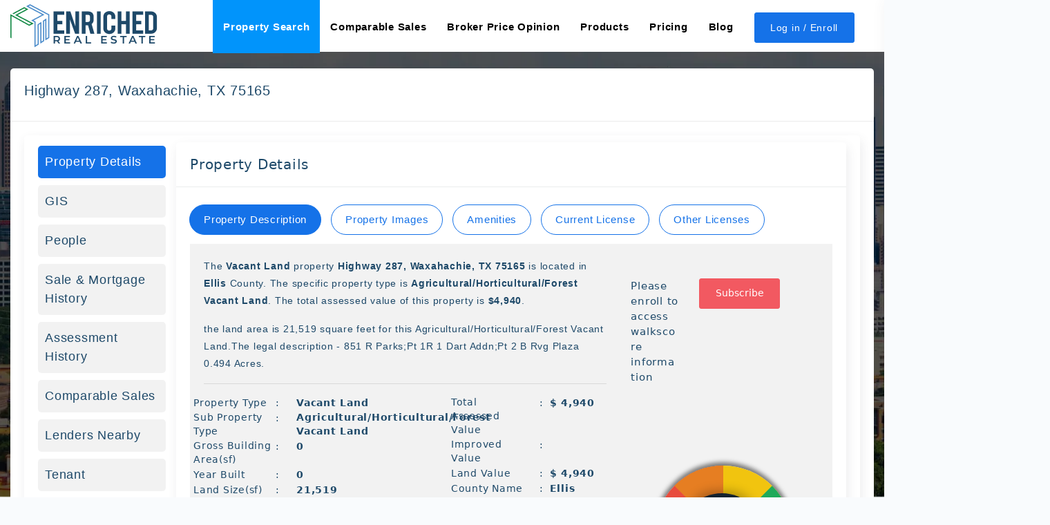

--- FILE ---
content_type: text/css
request_url: https://www.enrichedrealestate.com/assets/css/atlantis2.css?v=FARoEBODdT9ZkARMo9ZEIEQ3x1lVV3IRjO-i2bOqDOk
body_size: 87964
content:
/*!

 =========================================================
 * Atlantis Bootstrap 4 Admin Dashboard (Bootstrap 4)
 =========================================================

 * Product Page: http://www.themekita.com/
 * Copyright 2018 Theme Kita (http://www.themekita.com/)

 =========================================================

 * The above copyright notice and this permission notice shall be included in all copies or substantial portions of the Software.

[Table of contents]

* Background
* Typography
* Layouts
   + Body & Wrapper
   + Main Header
   + Sidebar
* Layouts Color
* Components
   + Breadcrumbs
   + Cards
     - Card Stats
     - Card Task
     - Card States
     - Card Posts
     - Card Pricing
     - Card Annoucement
     - Card Profile
     - Accordion
   + Inputs
   + Tables
   + Navbars
   + Navsearch
   + Badges
   + Dropdowns
   + Charts
   + Alerts
   + Buttons
   + Navtabs
   + Popovers
   + Progress
   + Paginations
   + Sliders
   + Modals
   + Timeline
   + Invoice
   + Messages
   + Tasks
   + Settings
* Plugins
   + jQueryUI
   + jQuery Scrollbar
   + Toggle
   + Css Animate
   + SweetAlert
   + Datatables
   + DateTimePicker
   + Select2
   + Tagsinput
* Responsive
* 404
* Login & Register

# [Color codes]

body-text-color: #575962
white-color: #ffffff
black-color: #191919
transparent-bg : transparent
default-color : #282a3c
primary-color : #177dff
secondary-color : #716aca
info-color : #36a3f7
success-color : #35cd3a
warning-color : #ffa534
danger-color : #f3545d

-------------------------------------------------------------------*/
*:focus {
    outline: 0 !important;
    -webkit-box-shadow: none !important;
    box-shadow: none !important;
}

/*   Typography    */
h1, .h1, h2, .h2, h3, .h3, h4, .h4, h5, .h5, h6, .h6, p, .navbar, .brand, .btn-simple, .alert, a, .td-name, td, button.close {
    -moz-osx-font-smoothing: grayscale;
    -webkit-font-smoothing: antialiased;
    font-family: 'Inter', sans-serif;
}

body {
    font-family: "Open Sans", system-ui, -apple-system, "Segoe UI", Roboto, "Helvetica Neue", Arial, "Noto Sans", "Liberation Sans", sans-serif, "Apple Color Emoji", "Segoe UI Emoji", "Segoe UI Symbol", "Noto Color Emoji";
    font-size: 15px;
    letter-spacing: 0.05em;
    color: #1e4969;
    font-weight: 500;
}

a {
    color: #1572E8;
}

    a:hover, a:focus {
        color: #1269DB;
    }

h1,
.h1 {
    font-size: 1.725rem;
}

h2,
.h2 {
    font-size: 1.35rem;
}

h3,
.h3 {
    font-size: 1.1625rem;
}

h4,
.h4 {
    font-size: 1.0375rem;
}

h5,
.h5 {
    font-size: .9125rem;
}

h6,
.h6 {
    font-size: .825rem;
}

p {
    font-size: 14px;
    line-height: 1.82;
    margin-bottom: 1rem;
    word-break: break-word;
}

h1, h2, h3, h4, h5, h6, .h1, .h2, .h3, .h4, .h5, .h6 {
    line-height: 1.4;
}

    h1 a, h2 a, h3 a, h4 a, h5 a, h6 a, .h1 a, .h2 a, .h3 a, .h4 a, .h5 a, .h6 a {
        color: inherit;
    }

small, .small {
    font-size: 13px;
}

b, .b, strong, .strong {
    font-weight: 600;
}

.page-pretitle {
    letter-spacing: .08em;
    text-transform: uppercase;
    color: #95aac9;
}

.page-title {
    font-size: 23px;
    font-weight: 600;
    color: #444444;
    line-height: 30px;
    margin-bottom: 20px;
}

.page-category {
    color: #444444;
    line-height: 1.8;
    margin-bottom: 25px;
}

.text-primary, .text-primary a {
    color: #1572E8 !important;
}

    .text-primary:hover, .text-primary a:hover {
        color: #1572E8 !important;
    }

.text-secondary, .text-secondary a {
    color: #6861CE !important;
}

    .text-secondary:hover, .text-secondary a:hover {
        color: #6861CE !important;
    }

.text-info, .text-info a {
    color: #48ABF7 !important;
}

    .text-info:hover, .text-info a:hover {
        color: #48ABF7 !important;
    }

.text-success, .text-success a {
    color: #00b34c !important;
}

    .text-success:hover, .text-success a:hover {
        color: #00b34c !important;
    }

.text-warning, .text-warning a {
    color: #FFAD46 !important;
}

    .text-warning:hover, .text-warning a:hover {
        color: #FFAD46 !important;
    }

.text-danger, .text-danger a {
    color: #F25961 !important;
}

    .text-danger:hover, .text-danger a:hover {
        color: #F25961 !important;
    }

label {
    color: #1e4969 !important;
    font-size: 14px !important;
}

.text-small {
    font-size: 11px;
}

.metric-value {
    margin-bottom: 5px;
    line-height: 1;
    white-space: nowrap;
}

.metric-label {
    font-size: .975rem;
    font-weight: 500;
    color: #686f76;
    white-space: nowrap;
    margin-bottom: 0;
}

/*   Font-weight    */
.fw-light {
    font-weight: 300 !important;
}

.fw-normal {
    font-weight: 400 !important;
}

.fw-mediumbold {
    font-weight: 400 !important;
}

.fw-bold {
    font-weight: 600 !important;
}

.fw-extrabold {
    font-weight: 700 !important;
}

/* 		Opacity  	*/
.op-9 {
    opacity: 0.9;
}

.op-8 {
    opacity: 0.8;
}

.op-7 {
    opacity: 0.7;
}

.op-6 {
    opacity: 0.6;
}

.op-5 {
    opacity: 0.5;
}

.op-4 {
    opacity: 0.4;
}

.op-3 {
    opacity: 0.3;
}

/*    Layouts     */
body {
    position: relative;
    background: #f9fbfd;
    background-size: cover;
    background-attachment: fixed;
    background-repeat: no-repeat;
}

.body-overlay {
    position: fixed;
    z-index: 1100;
    width: 100%;
    height: 100%;
    left: 0;
    top: 0;
    right: 0;
    bottom: 0;
    background: rgba(0, 0, 0, 0.63);
}

.border-left, .border-right, .border-bottom, .border-top {
    border-color: #F0F1F3 !important;
}

.no-box-shadow {
    box-shadow: none !important;
}

/*    margin-top negative   */
.mt--5, .my--5 {
    margin-top: -3rem !important;
}

.mt--4, .my--4 {
    margin-top: -1.5rem !important;
}

.mt--3, .my--3 {
    margin-top: -1rem !important;
}

.mt--2, .my--2 {
    margin-top: -0.5rem !important;
}

.mt--1, .my--1 {
    margin-top: -0.25rem !important;
}

/*      Wrapper      */
.pull-right {
    float: right;
}

.pull-left {
    float: left;
}

.wrapper {
    min-height: 100vh;
    position: relative;
    top: 0;
    height: 100vh;
}

.main-header {
    background: #ffffff;
    min-height: 60px;
    width: 100%;
    top: 0;
    z-index: 1001;
}

    .main-header.fixed {
        position: sticky !important;
        animation-name: animateMainHeaderFixed;
        animation-duration: .7s;
    }

        .main-header.fixed[data-background-color="transparent"] {
            background: #fff !important;
        }

        .main-header.fixed .nav-top {
            box-shadow: 1px 0px 20px rgba(0, 0, 0, 0.08);
            padding-top: 0 !important;
            padding-bottom: 0 !important;
        }

        .main-header.fixed .logo.logo-fixed .navbar-brand.navbar-brand-logo-fixed {
            display: inline-block !important;
        }

        .main-header.fixed .logo.logo-fixed .navbar-brand:not(.navbar-brand-logo-fixed) {
            display: none !important;
        }

    .main-header .container {
        max-width: 1140px;
    }

    .main-header .navbar-header {
        flex: 1;
        min-height: 62px;
    }

        .main-header .navbar-header .btn-toggle {
            margin-right: 30px;
            margin-left: 20px;
        }

    .main-header .nav-bottom {
        transition: all .4s;
        transform: translateY(0);
        position: absolute;
        width: 100%;
        z-index: 1000;
        box-shadow: 1px 0px 20px rgba(0, 0, 0, 0.08);
    }

        .main-header .nav-bottom .page-navigation {
            position: relative;
            width: 100%;
        }

            .main-header .nav-bottom .page-navigation > .nav-item > .nav-link {
                padding: 20px;
                display: flex;
                align-items: center;
            }

                .main-header .nav-bottom .page-navigation > .nav-item > .nav-link .link-icon {
                    font-size: 18px;
                    color: #6861CE;
                    margin-right: 15px;
                }

                .main-header .nav-bottom .page-navigation > .nav-item > .nav-link .menu-title {
                    color: #575962;
                    font-weight: 600;
                    font-size: 14px;
                }

            .main-header .nav-bottom .page-navigation > .nav-item.submenu {
                position: relative;
            }

                .main-header .nav-bottom .page-navigation > .nav-item.submenu > .nav-link:after {
                    content: "\e604";
                    font-family: 'simple-line-icons';
                    font-size: 8px;
                    margin-left: 18px;
                    border: 0;
                    height: 100%;
                    transition-duration: 0.25s;
                }

                .main-header .nav-bottom .page-navigation > .nav-item.submenu:hover > .nav-link:after {
                    transform: rotate(-180deg);
                }

            .main-header .nav-bottom .page-navigation > .nav-item .navbar-dropdown {
                display: none;
                border-radius: 4px;
                position: absolute;
                top: 61px;
                z-index: 999;
                background: #fff;
                border-top: none;
                border-radius: 4px;
                box-shadow: 1px 0px 20px rgba(0, 0, 0, 0.08);
                -webkit-box-shadow: 1px 0px 20px rgba(0, 0, 0, 0.08);
                min-width: 160px;
                -webkit-animation-duration: .5s;
                animation-duration: .5s;
            }

            .main-header .nav-bottom .page-navigation > .nav-item .category-heading {
                font-size: .875rem;
                font-weight: 600;
                text-align: left;
                color: #6861CE;
                padding: 1rem 0;
                margin-bottom: 0;
            }

            .main-header .nav-bottom .page-navigation > .nav-item ul li {
                display: block;
                line-height: 20px;
                padding: 6px 0;
                white-space: nowrap;
            }

                .main-header .nav-bottom .page-navigation > .nav-item ul li a {
                    color: #575962;
                    font-size: 14px;
                    position: relative;
                    padding-left: 25px;
                }

                    .main-header .nav-bottom .page-navigation > .nav-item ul li a:before {
                        position: absolute;
                        content: "";
                        width: 7px;
                        height: 1px;
                        background: #1d2939;
                        top: 9px;
                        left: 0;
                    }

                    .main-header .nav-bottom .page-navigation > .nav-item ul li a:hover {
                        color: #6861CE;
                        text-decoration: none;
                    }

            .main-header .nav-bottom .page-navigation > .nav-item:not(.mega-menu) .navbar-dropdown ul {
                padding: 15px 25px;
            }

            .main-header .nav-bottom .page-navigation > .nav-item.mega-menu {
                position: unset;
            }

                .main-header .nav-bottom .page-navigation > .nav-item.mega-menu .navbar-dropdown {
                    width: 100%;
                    left: 0;
                    right: 0;
                    padding: 25px;
                }

                    .main-header .nav-bottom .page-navigation > .nav-item.mega-menu .navbar-dropdown .col-group-wrapper {
                        padding: 0 1rem;
                    }

                    .main-header .nav-bottom .page-navigation > .nav-item.mega-menu .navbar-dropdown ul {
                        padding: 0;
                    }

            .main-header .nav-bottom .page-navigation.page-navigation-style-2 > .nav-item {
                display: flex;
                align-items: center;
                border-bottom: none;
            }

                .main-header .nav-bottom .page-navigation.page-navigation-style-2 > .nav-item:before {
                    display: none;
                }

                .main-header .nav-bottom .page-navigation.page-navigation-style-2 > .nav-item > .nav-link {
                    margin: 0 .15rem;
                    padding: 10px 18px;
                    height: unset;
                    border-radius: 4px;
                    transition: all .3s;
                }

                    .main-header .nav-bottom .page-navigation.page-navigation-style-2 > .nav-item > .nav-link .menu-title {
                        font-weight: 400;
                        transition: all .3s;
                    }

                    .main-header .nav-bottom .page-navigation.page-navigation-style-2 > .nav-item > .nav-link:after {
                        display: none;
                    }

                .main-header .nav-bottom .page-navigation.page-navigation-style-2 > .nav-item.active .nav-link {
                    background: #eee;
                }

                    .main-header .nav-bottom .page-navigation.page-navigation-style-2 > .nav-item.active .nav-link .menu-title {
                        font-weight: 600;
                        color: #666 !important;
                    }

                .main-header .nav-bottom .page-navigation.page-navigation-style-2 > .nav-item:hover > .nav-link, .main-header .nav-bottom .page-navigation.page-navigation-style-2 > .nav-item:focus > .nav-link {
                    background: #eee;
                }

                    .main-header .nav-bottom .page-navigation.page-navigation-style-2 > .nav-item:hover > .nav-link .menu-title, .main-header .nav-bottom .page-navigation.page-navigation-style-2 > .nav-item:focus > .nav-link .menu-title {
                        font-weight: 600;
                    }

            .main-header .nav-bottom .page-navigation.page-navigation-primary > .nav-item.active:before {
                position: absolute;
                content: '';
                width: calc(100% - 40px);
                height: 3px;
                background: #1572E8;
                bottom: 0;
                margin: 0 20px;
            }

            .main-header .nav-bottom .page-navigation.page-navigation-primary > .nav-item.active > .nav-link .menu-title {
                color: #1572E8 !important;
            }

            .main-header .nav-bottom .page-navigation.page-navigation-primary > .nav-item > .nav-link .link-icon {
                color: #1572E8;
            }

            .main-header .nav-bottom .page-navigation.page-navigation-primary > .nav-item > .nav-link:after {
                color: #1572E8;
            }

            .main-header .nav-bottom .page-navigation.page-navigation-primary > .nav-item .category-heading {
                color: #1572E8;
            }

            .main-header .nav-bottom .page-navigation.page-navigation-primary > .nav-item ul li a:hover {
                color: #1572E8;
            }

            .main-header .nav-bottom .page-navigation.page-navigation-primary > .nav-item ul li a.active {
                color: #1572E8;
            }

            .main-header .nav-bottom .page-navigation.page-navigation-primary.page-navigation-style-2 > .nav-item.active > .nav-link {
                background: #1572E8 !important;
            }

                .main-header .nav-bottom .page-navigation.page-navigation-primary.page-navigation-style-2 > .nav-item.active > .nav-link .menu-title {
                    color: #fff !important;
                }

            .main-header .nav-bottom .page-navigation.page-navigation-secondary > .nav-item.active:before {
                position: absolute;
                content: '';
                width: calc(100% - 40px);
                height: 3px;
                background: #6861CE;
                bottom: 0;
                margin: 0 20px;
            }

            .main-header .nav-bottom .page-navigation.page-navigation-secondary > .nav-item.active > .nav-link .menu-title {
                color: #6861CE !important;
            }

            .main-header .nav-bottom .page-navigation.page-navigation-secondary > .nav-item > .nav-link .link-icon {
                color: #6861CE;
            }

            .main-header .nav-bottom .page-navigation.page-navigation-secondary > .nav-item > .nav-link:after {
                color: #6861CE;
            }

            .main-header .nav-bottom .page-navigation.page-navigation-secondary > .nav-item .category-heading {
                color: #6861CE;
            }

            .main-header .nav-bottom .page-navigation.page-navigation-secondary > .nav-item ul li a:hover {
                color: #6861CE;
            }

            .main-header .nav-bottom .page-navigation.page-navigation-secondary > .nav-item ul li a.active {
                color: #6861CE;
            }

            .main-header .nav-bottom .page-navigation.page-navigation-secondary.page-navigation-style-2 > .nav-item.active > .nav-link {
                background: #6861CE !important;
            }

                .main-header .nav-bottom .page-navigation.page-navigation-secondary.page-navigation-style-2 > .nav-item.active > .nav-link .menu-title {
                    color: #fff !important;
                }

            .main-header .nav-bottom .page-navigation.page-navigation-info > .nav-item.active:before {
                position: absolute;
                content: '';
                width: calc(100% - 40px);
                height: 3px;
                background: #48ABF7;
                bottom: 0;
                margin: 0 20px;
            }

            .main-header .nav-bottom .page-navigation.page-navigation-info > .nav-item.active > .nav-link .menu-title {
                color: #48ABF7 !important;
            }

            .main-header .nav-bottom .page-navigation.page-navigation-info > .nav-item > .nav-link .link-icon {
                color: #48ABF7;
            }

            .main-header .nav-bottom .page-navigation.page-navigation-info > .nav-item > .nav-link:after {
                color: #48ABF7;
            }

            .main-header .nav-bottom .page-navigation.page-navigation-info > .nav-item .category-heading {
                color: #48ABF7;
            }

            .main-header .nav-bottom .page-navigation.page-navigation-info > .nav-item ul li a:hover {
                color: #48ABF7;
            }

            .main-header .nav-bottom .page-navigation.page-navigation-info > .nav-item ul li a.active {
                color: #48ABF7;
            }

            .main-header .nav-bottom .page-navigation.page-navigation-info.page-navigation-style-2 > .nav-item.active > .nav-link {
                background: #48ABF7 !important;
            }

                .main-header .nav-bottom .page-navigation.page-navigation-info.page-navigation-style-2 > .nav-item.active > .nav-link .menu-title {
                    color: #fff !important;
                }

            .main-header .nav-bottom .page-navigation.page-navigation-success > .nav-item.active:before {
                position: absolute;
                content: '';
                width: calc(100% - 40px);
                height: 3px;
                background: #31CE36;
                bottom: 0;
                margin: 0 20px;
            }

            .main-header .nav-bottom .page-navigation.page-navigation-success > .nav-item.active > .nav-link .menu-title {
                color: #31CE36 !important;
            }

            .main-header .nav-bottom .page-navigation.page-navigation-success > .nav-item > .nav-link .link-icon {
                color: #31CE36;
            }

            .main-header .nav-bottom .page-navigation.page-navigation-success > .nav-item > .nav-link:after {
                color: #31CE36;
            }

            .main-header .nav-bottom .page-navigation.page-navigation-success > .nav-item .category-heading {
                color: #31CE36;
            }

            .main-header .nav-bottom .page-navigation.page-navigation-success > .nav-item ul li a:hover {
                color: #31CE36;
            }

            .main-header .nav-bottom .page-navigation.page-navigation-success > .nav-item ul li a.active {
                color: #31CE36;
            }

            .main-header .nav-bottom .page-navigation.page-navigation-success.page-navigation-style-2 > .nav-item.active > .nav-link {
                background: #31CE36 !important;
            }

                .main-header .nav-bottom .page-navigation.page-navigation-success.page-navigation-style-2 > .nav-item.active > .nav-link .menu-title {
                    color: #fff !important;
                }

            .main-header .nav-bottom .page-navigation.page-navigation-warning > .nav-item.active:before {
                position: absolute;
                content: '';
                width: calc(100% - 40px);
                height: 3px;
                background: #FFAD46;
                bottom: 0;
                margin: 0 20px;
            }

            .main-header .nav-bottom .page-navigation.page-navigation-warning > .nav-item.active > .nav-link .menu-title {
                color: #FFAD46 !important;
            }

            .main-header .nav-bottom .page-navigation.page-navigation-warning > .nav-item > .nav-link .link-icon {
                color: #FFAD46;
            }

            .main-header .nav-bottom .page-navigation.page-navigation-warning > .nav-item > .nav-link:after {
                color: #FFAD46;
            }

            .main-header .nav-bottom .page-navigation.page-navigation-warning > .nav-item .category-heading {
                color: #FFAD46;
            }

            .main-header .nav-bottom .page-navigation.page-navigation-warning > .nav-item ul li a:hover {
                color: #FFAD46;
            }

            .main-header .nav-bottom .page-navigation.page-navigation-warning > .nav-item ul li a.active {
                color: #FFAD46;
            }

            .main-header .nav-bottom .page-navigation.page-navigation-warning.page-navigation-style-2 > .nav-item.active > .nav-link {
                background: #FFAD46 !important;
            }

                .main-header .nav-bottom .page-navigation.page-navigation-warning.page-navigation-style-2 > .nav-item.active > .nav-link .menu-title {
                    color: #fff !important;
                }

            .main-header .nav-bottom .page-navigation.page-navigation-danger > .nav-item.active:before {
                position: absolute;
                content: '';
                width: calc(100% - 40px);
                height: 3px;
                background: #F25961;
                bottom: 0;
                margin: 0 20px;
            }

            .main-header .nav-bottom .page-navigation.page-navigation-danger > .nav-item.active > .nav-link .menu-title {
                color: #F25961 !important;
            }

            .main-header .nav-bottom .page-navigation.page-navigation-danger > .nav-item > .nav-link .link-icon {
                color: #F25961;
            }

            .main-header .nav-bottom .page-navigation.page-navigation-danger > .nav-item > .nav-link:after {
                color: #F25961;
            }

            .main-header .nav-bottom .page-navigation.page-navigation-danger > .nav-item .category-heading {
                color: #F25961;
            }

            .main-header .nav-bottom .page-navigation.page-navigation-danger > .nav-item ul li a:hover {
                color: #F25961;
            }

            .main-header .nav-bottom .page-navigation.page-navigation-danger > .nav-item ul li a.active {
                color: #F25961;
            }

            .main-header .nav-bottom .page-navigation.page-navigation-danger.page-navigation-style-2 > .nav-item.active > .nav-link {
                background: #F25961 !important;
            }

                .main-header .nav-bottom .page-navigation.page-navigation-danger.page-navigation-style-2 > .nav-item.active > .nav-link .menu-title {
                    color: #fff !important;
                }

        .main-header .nav-bottom.nav-bottom-dark .page-navigation > .nav-item > .nav-link .menu-title {
            color: rgba(255, 255, 255, 0.5) !important;
        }

        .main-header .nav-bottom.nav-bottom-dark .page-navigation.page-navigation-style-2 > .nav-item:hover > .nav-link, .main-header .nav-bottom.nav-bottom-dark .page-navigation.page-navigation-style-2 > .nav-item:focus > .nav-link {
            background: rgba(185, 185, 185, 0.18);
        }

            .main-header .nav-bottom.nav-bottom-dark .page-navigation.page-navigation-style-2 > .nav-item:hover > .nav-link .menu-title, .main-header .nav-bottom.nav-bottom-dark .page-navigation.page-navigation-style-2 > .nav-item:focus > .nav-link .menu-title {
                color: #fff !important;
            }

        .main-header .nav-bottom.nav-bottom-dark .quick-search .input-group {
            background: rgba(185, 185, 185, 0.18);
        }

        .main-header .nav-bottom.nav-bottom-dark .quick-search .search-icon, .main-header .nav-bottom.nav-bottom-dark .quick-search input.form-control {
            color: #fff;
        }

    .main-header .logo.logo-fixed .navbar-brand.navbar-brand-logo-fixed {
        display: none;
    }

@keyframes animateMainHeaderFixed {
    0% {
        transform: translateY(-100%);
        opacity: 0.5;
    }

    50% {
        opacity: 0.8;
    }

    100% {
        transform: translateY(0);
        opacity: 1;
    }
}

@keyframes animateNavBottom {
    0% {
        z-index: -1;
        transform: translateY(-100%);
    }

    99% {
        z-index: -1;
    }

    100% {
        z-index: 1000;
        transform: translateY(0);
    }
}

.nav-top {
    transition: all .5s;
}

    .nav-top .navbar-toggler {
        padding-left: 0px;
        padding-right: 0px;
        opacity: 0;
        display: none;
    }

        .nav-top .navbar-toggler .navbar-toggler-icon {
            height: 1em;
            width: 1em;
            color: #545454;
            font-size: 22px;
        }

    .nav-top .more {
        background: transparent;
        border: 0;
        font-size: 22px;
        padding: 0;
        opacity: 0;
        width: 0;
        display: none;
    }

.btn-toggle {
    font-size: 20px !important;
    line-height: 20px;
    padding: 0px !important;
    background: transparent !important;
    color: #2A2F5B !important;
}

    .btn-toggle:hover, .btn-toggle:focus {
        opacity: 1;
    }

#search-nav {
    flex: 1;
    max-width: 300px;
    transition: all .4s;
}

    #search-nav.focus {
        max-width: 400px;
    }

.quick-sidebar {
    position: fixed;
    top: 0;
    bottom: 0;
    right: -380px;
    width: 380px;
    overflow: auto;
    overflow-x: hidden;
    height: 100vh;
    display: block;
    z-index: 1;
    background: #ffffff;
    background-size: cover;
    background-position: center center;
    box-shadow: 2px 0px 20px rgba(69, 65, 78, 0.07);
    transition: all .3s;
    z-index: 1101;
    padding: 20px 20px 0;
}

    .quick-sidebar .scroll-wrapper .scroll-element {
        opacity: 0.4 !important;
    }

    .quick-sidebar .scroll-wrapper:hover .scroll-element {
        opacity: .8 !important;
    }

    .quick-sidebar .close-quick-sidebar {
        position: absolute;
        right: 25px;
        color: #999;
    }

    .quick-sidebar .nav-link {
        padding-top: 0px !important;
        padding-left: 10px !important;
        padding-right: 10px !important;
        margin-right: 15px !important;
    }

    .quick-sidebar .quick-wrapper .quick-scroll {
        height: calc(100vh - 115px);
        overflow: auto;
        margin-bottom: 15px;
    }

    .quick-sidebar .quick-wrapper .quick-content {
        padding-bottom: 25px;
    }

    .quick-sidebar .quick-wrapper .category-title {
        font-size: 16px;
        font-weight: 600;
        padding-bottom: 10px;
        margin-top: 25px;
        display: block;
        border-bottom: 1px solid #f1f1f1;
        margin-bottom: 15px;
    }

.quick-sidebar-overlay {
    position: fixed;
    z-index: 1100;
    width: 100%;
    height: 100%;
    left: 0;
    top: 0;
    right: 0;
    bottom: 0;
    background: rgba(0, 0, 0, 0.63);
}

.main-panel {
    position: relative;
    width: 100%;
    max-width: 1140px;
    min-height: calc(100vh - 190px);
    transition: all .3s;
    margin: 0 auto;
}

    .main-panel > .container {
        padding: 0px !important;
        overflow: hidden;
    }

    .main-panel > .container-full {
        padding: 0px !important;
        overflow: hidden;
    }

    .main-panel .page-header {
        display: flex;
        align-items: center;
        margin-bottom: 20px;
    }

        .main-panel .page-header .page-title {
            margin-bottom: 0px;
        }

        .main-panel .page-header .btn-page-header-dropdown {
            width: 35px;
            height: 35px;
            font-size: 14px;
            padding: 0px;
            color: #6b6b6b;
            box-shadow: 0 2px 14px 0 rgba(144, 116, 212, 0.1) !important;
            border: 0;
        }

            .main-panel .page-header .btn-page-header-dropdown:after {
                display: none;
            }

        .main-panel .page-header .dropdown-menu {
            margin-top: 15px;
            top: 0px !important;
        }

            .main-panel .page-header .dropdown-menu:after {
                width: 0;
                height: 0;
                border-left: 8px solid transparent;
                border-right: 8px solid transparent;
                border-bottom: 8px solid #ffffff;
                position: absolute;
                top: -8px;
                right: 32px;
                content: '';
            }

    .main-panel .page-divider {
        height: 0;
        margin: .3rem 0 1rem;
        overflow: hidden;
        border-top: 1px solid #ebecec;
    }

/* Fullwidth */
@media only screen and (min-width: 962px) and (max-width: 1499px) {
    .fullwidth-style .main-panel {
        max-width: unset;
    }

    .fullwidth-style .container, .fullwidth-style .container-full {
        width: 100% !important;
        padding: 0 60px !important;
        max-width: unset !important;
    }

        .fullwidth-style .container .page-inner, .fullwidth-style .container-full .page-inner {
            padding: 1.5rem 0;
        }

            .fullwidth-style .container .page-inner.page-inner-tab-style, .fullwidth-style .container-full .page-inner.page-inner-tab-style {
                padding-left: 30px;
                padding-right: 30px;
            }
}

@media (min-width: 1500px) {
    .fullwidth-style .container, .fullwidth-style .container-full {
        width: 1380px !important;
        margin: 0 auto !important;
    }
}
/*      Page Wrapper      */
.page-wrapper {
    min-height: calc(100vh - 57px);
    position: relative;
}

    .page-wrapper.has-sidebar .page-inner {
        margin-right: 22.5rem;
    }

    .page-wrapper.page-wrapper-tab-style {
        background: #f9fbfd;
        padding: 1.5rem 30px;
    }

        .page-wrapper.page-wrapper-tab-style .page-inner-tab-style {
            padding: 0 !important;
            border-radius: 5px;
            -webkit-box-shadow: 2px 6px 15px 0px rgba(69, 65, 78, 0.1);
            -moz-box-shadow: 2px 6px 15px 0px rgba(69, 65, 78, 0.1);
            box-shadow: 2px 6px 15px 0px rgba(69, 65, 78, 0.1);
        }

        .page-wrapper.page-wrapper-tab-style .page-sidebar {
            top: 1.5rem;
            bottom: 1.5rem;
            padding-right: 30px;
            border-left: 0 !important;
        }

            .page-wrapper.page-wrapper-tab-style .page-sidebar .page-sidebar-section {
                border-radius: 5px;
                -webkit-box-shadow: 2px 6px 15px 0px rgba(69, 65, 78, 0.1);
                -moz-box-shadow: 2px 6px 15px 0px rgba(69, 65, 78, 0.1);
                box-shadow: 2px 6px 15px 0px rgba(69, 65, 78, 0.1);
            }

.page-navs {
    position: relative;
    display: block;
    padding-right: 1rem;
    padding-left: 1rem;
    border-bottom: 1px solid #f1f1f1;
    z-index: 1;
}

    .page-navs .nav .nav-link {
        padding: 1rem !important;
    }

    .page-navs .nav-line {
        border: 0px !important;
    }

        .page-navs .nav-line .nav-link {
            border-bottom-width: 3px !important;
        }

.nav-scroller {
    overflow-x: auto;
}

    .nav-scroller .nav {
        flex-wrap: nowrap;
        white-space: nowrap;
    }

@media (min-width: 1074px) {
    .page-navs {
        padding-right: 2rem;
        padding-left: 2rem;
    }
}

.page-inner {
    padding: 1.5rem 0;
}

@media (min-width: 576px) {
    .page-inner {
        padding-right: 1rem;
        padding-left: 1rem;
    }
}

@media (min-width: 1074px) {
    .page-inner {
        padding-right: 15px;
        padding-left: 15px;
    }
}

.page-inner-fill {
    padding: 0;
    height: 100%;
    display: flex;
    flex-direction: column;
}

.page-inner-tab-style {
    background: #f9fbfd;
    padding-left: 30px;
    padding-right: 30px;
    border-radius: 0 8px 8px 8px;
}

.page-sidebar {
    position: absolute;
    top: 0;
    right: 0px;
    bottom: 0;
    width: 100%;
    display: flex;
    flex-direction: column;
    max-width: 22.5rem;
    box-shadow: none;
    transform: translate3d(100%, 0, 0);
    overflow: auto;
    z-index: 999;
    transition: transform .2s ease-in-out;
    border-left: 1px solid rgba(61, 70, 79, 0.125) !important;
}

    .page-sidebar .back {
        width: 100%;
        display: flex;
        align-items: center;
        padding: 1rem;
        box-shadow: 0 0 0 1px rgba(61, 70, 79, 0.05), 0 1px 3px 0 rgba(61, 70, 79, 0.15);
        font-size: 15px;
    }

.page-sidebar-section {
    flex: 1;
    overflow-y: auto;
}

@media (min-width: 1200px) {
    .page-sidebar {
        transform: translateZ(0);
    }
}

@media (max-width: 1200px) {
    .page-wrapper.has-sidebar .page-inner {
        margin-right: 0px;
    }

    .page-sidebar {
        right: -15px;
    }

    .pagesidebar_open .page-sidebar {
        transform: translate3d(0, 0, 0) !important;
        right: 0;
        max-width: unset;
    }
}

.page-with-aside {
    display: flex;
}

    .page-with-aside .page-aside {
        width: 280px;
        min-height: 100vh;
        border-right: 1px solid #f1f1f1;
        padding: 15px 0;
    }

        .page-with-aside .page-aside .aside-header {
            padding: 15px 22px;
        }

            .page-with-aside .page-aside .aside-header .title {
                font-size: 24px;
            }

            .page-with-aside .page-aside .aside-header .description {
                font-size: 12px;
            }

        .page-with-aside .page-aside .aside-nav .nav {
            flex-direction: column;
        }

            .page-with-aside .page-aside .aside-nav .nav > li {
                padding: 8px 22px;
                margin-bottom: 5px;
            }

                .page-with-aside .page-aside .aside-nav .nav > li:hover, .page-with-aside .page-aside .aside-nav .nav > li:focus, .page-with-aside .page-aside .aside-nav .nav > li.active {
                    background: rgba(51, 51, 51, 0.08);
                }

                .page-with-aside .page-aside .aside-nav .nav > li.active {
                    padding: 12px 22px;
                    font-weight: 600;
                }

                    .page-with-aside .page-aside .aside-nav .nav > li.active > a {
                        color: #575962 !important;
                    }

                .page-with-aside .page-aside .aside-nav .nav > li > a {
                    color: #83848a;
                    display: flex;
                    align-items: center;
                    font-size: 12px;
                }

                    .page-with-aside .page-aside .aside-nav .nav > li > a:hover, .page-with-aside .page-aside .aside-nav .nav > li > a:focus {
                        text-decoration: none;
                    }

                    .page-with-aside .page-aside .aside-nav .nav > li > a i {
                        font-size: 20px;
                        margin-right: 15px;
                        color: #a1a2a6;
                    }

        .page-with-aside .page-aside .aside-nav .label {
            padding: 5px 22px;
            margin-top: 22px;
            margin-bottom: 5px;
            display: block;
        }

        .page-with-aside .page-aside .aside-compose {
            padding: 25px 22px;
        }

    .page-with-aside .page-content {
        width: calc(100% - 280px);
    }

.footer {
    font-size: 14px;
    background-color: #0b2941;
    padding: 50px 0 25px 0;
    color: rgba(255, 255, 255, 0.7);
}

    .footer h4 {
        font-size: 16px;
        font-weight: bold;
        position: relative;
        padding-bottom: 5px;
        color: #fff;
    }

    .footer .social-links a {
        display: flex;
        align-items: center;
        justify-content: center;
        width: 40px;
        height: 40px;
        border-radius: 50%;
        border: 1px solid rgba(255, 255, 255, 0.2);
        font-size: 16px;
        color: rgba(255, 255, 255, 0.7);
        margin-right: 10px;
        transition: 0.3s;
    }

        .footer .social-links a:hover {
            color: #fff;
            border-color: #fff;
        }

    .footer .icon {
        margin-right: 15px;
        font-size: 24px;
        line-height: 0;
    }

    .footer .footer-links ul li {
        padding: 10px 0;
        display: flex;
        align-items: center;
    }

    .footer h3:after {
        content: "";
        background-color: #006ebe;
        width: 55px;
        height: 2px;
        display: block;
        left: 0;
        bottom: -30px;
    }

.fab::before, .fas::before, .far::before, [class^="fa-"]::before, [class*=" fa-"]::before {
    display: inline-block;
    font-style: normal;
    font-weight: normal !important;
    font-variant: normal;
    text-transform: none;
    line-height: 1;
    vertical-align: -0.125em;
    -webkit-font-smoothing: antialiased;
    -moz-osx-font-smoothing: grayscale;
}

.quick_sidebar_open .quick-sidebar {
    right: 0px !important;
}

/* Board */
.board {
    height: 100% !important;
}

/* Horizontal Layout 2 */
@media screen and (min-width: 991px) {
    .horizontal-layout-2 {
        min-height: calc(100vh - 207px);
        height: unset;
    }

        .horizontal-layout-2 .main-header {
            height: 100px;
            transition: all .4s;
            position: fixed;
        }

            .horizontal-layout-2 .main-header.fixed {
                height: 62px;
            }

                .horizontal-layout-2 .main-header.fixed.up {
                    height: 100px;
                }

            .horizontal-layout-2 .main-header .nav-top {
                padding: 5px 0;
            }

            .horizontal-layout-2 .main-header .nav-bottom {
                box-shadow: none !important;
            }

                .horizontal-layout-2 .main-header .nav-bottom .page-navigation {
                    width: 100%;
                    border-radius: 6px;
                    -webkit-box-shadow: 0px 7px 17px 1px rgba(69, 65, 78, 0.08);
                    -moz-box-shadow: 0px 7px 17px 1px rgba(69, 65, 78, 0.08);
                    box-shadow: 0px 7px 17px 1px rgba(69, 65, 78, 0.08);
                    margin: 0px;
                }

                    .horizontal-layout-2 .main-header .nav-bottom .page-navigation > .nav-item.active:before {
                        width: calc(100% - 16px);
                        margin: 0 8px;
                    }

                    .horizontal-layout-2 .main-header .nav-bottom .page-navigation > .nav-item:first-child {
                        border-top-left-radius: 6px;
                        border-bottom-left-radius: 6px;
                    }

                        .horizontal-layout-2 .main-header .nav-bottom .page-navigation > .nav-item:first-child > a {
                            margin-left: 0px;
                        }

        .horizontal-layout-2 .main-panel {
            min-height: calc(100vh - 207px);
        }

            .horizontal-layout-2 .main-panel > .container, .horizontal-layout-2 .main-panel > .container-full {
                margin-top: 140px;
            }
}
/* Horizontal Layout 3 */
.horizontal-layout-3 {
    min-height: calc(100vh - 130px);
    height: unset;
}

    .horizontal-layout-3 .main-header {
        position: sticky;
    }

    .horizontal-layout-3 .main-panel {
        min-height: calc(100vh - 38px);
        max-width: unset;
    }

        .horizontal-layout-3 .main-panel .container, .horizontal-layout-3 .main-panel .container-full {
            margin: 0 auto;
            max-width: 1140px;
        }

@media screen and (min-width: 1074px) {
    .horizontal-layout-3 #search-nav {
        display: none !important;
    }

    .horizontal-layout-3 .navbar-header-left .dropdown-menu {
        margin-top: 13px;
    }

        .horizontal-layout-3 .navbar-header-left .dropdown-menu:after {
            border-bottom: 8px solid #fff;
            border-left: 8px solid transparent;
            border-right: 8px solid transparent;
            content: "";
            right: 10px;
            top: -8px;
            position: absolute;
            z-index: 1001;
        }

    .horizontal-layout-3 .navbar-line .navbar-nav {
        height: 100%;
    }

        .horizontal-layout-3 .navbar-line .navbar-nav.page-navigation .nav-item {
            height: 100%;
            display: flex;
            align-items: center;
        }
}
/* Horizontal Layout 4 */
.horizontal-layout-4 .main-header .nav-bottom .page-navigation > .nav-item.active:before {
    display: block;
    height: 20px;
    width: 20px;
    background-color: #ffffff;
    border: inherit;
    position: absolute;
    bottom: -10px;
    left: calc(50% - 20px);
    clip-path: polygon(0% 0%, 100% 100%, 0% 100%);
    transform: rotate(-45deg);
    border-radius: 0 0 0 0.25em;
}

.horizontal-layout-4 .main-panel {
    max-width: unset;
}

    .horizontal-layout-4 .main-panel .container {
        display: flex;
    }

    .horizontal-layout-4 .main-panel .page-inner-sidebar {
        width: 215px;
        padding: 2rem 40px 2rem 0;
    }

    .horizontal-layout-4 .main-panel .page-inner-navigation {
        list-style: none;
        padding-left: 0;
    }

        .horizontal-layout-4 .main-panel .page-inner-navigation li {
            padding: 10px 20px;
            margin-bottom: 8px;
            transition: all .2s;
        }

            .horizontal-layout-4 .main-panel .page-inner-navigation li a {
                color: #89898a;
                font-weight: 600;
            }

                .horizontal-layout-4 .main-panel .page-inner-navigation li a:hover {
                    text-decoration: none;
                }

            .horizontal-layout-4 .main-panel .page-inner-navigation li.active {
                background: #f1f1f1;
                border-radius: 50px;
            }

            .horizontal-layout-4 .main-panel .page-inner-navigation li:hover {
                background: #f1f1f1;
                border-radius: 50px;
            }

    .horizontal-layout-4 .main-panel .page-inner-navigation-primary li.active a {
        color: #1572E8 !important;
    }

    .horizontal-layout-4 .main-panel .page-inner-navigation-secondary li.active a {
        color: #6861CE !important;
    }

    .horizontal-layout-4 .main-panel .page-inner-navigation-info li.active a {
        color: #48ABF7 !important;
    }

    .horizontal-layout-4 .main-panel .page-inner-navigation-success li.active a {
        color: #31CE36 !important;
    }

    .horizontal-layout-4 .main-panel .page-inner-navigation-danger li.active a {
        color: #F25961 !important;
    }

    .horizontal-layout-4 .main-panel .page-inner-navigation-warning li.active a {
        color: #FFAD46 !important;
    }

    .horizontal-layout-4 .main-panel .page-inner {
        width: calc(100% - 215px);
        padding-top: 2rem;
        padding-bottom: 2rem;
        float: right;
    }

/*      Navbar Custom      */
.navbar-round .navbar-nav.page-navigation .nav-item .nav-link {
    font-size: 14px !important;
    padding: 11px 20px !important;
    border-radius: 50px;
    color: #fff;
}

.navbar-line .navbar-nav.page-navigation .nav-item .nav-link {
    background: transparent !important;
    font-weight: 600;
}

.navbar-line .navbar-nav.page-navigation .nav-item.active {
    position: relative;
}

    .navbar-line .navbar-nav.page-navigation .nav-item.active::after {
        height: 4px;
        width: calc(100% - 40px);
        bottom: 1px;
        transform: translateX(-50%);
        left: 50%;
        background: #1572E8;
        content: '';
        position: absolute;
        border-radius: 50px;
    }

.navbar-line .navbar-nav.page-navigation .nav-item:not(.active) .nav-link {
    color: rgba(255, 255, 255, 0.85) !important;
    transition: all .3s;
}

    .navbar-line .navbar-nav.page-navigation .nav-item:not(.active) .nav-link:hover {
        color: #fff !important;
    }

.navbar-line .navbar-nav.page-navigation.page-navigation-black .nav-item.active::after {
    background: #1a2035 !important;
}

.navbar-line .navbar-nav.page-navigation.page-navigation-primary .nav-item.active::after {
    background: #1572E8 !important;
}

.navbar-line .navbar-nav.page-navigation.page-navigation-secondary .nav-item.active::after {
    background: #6861CE !important;
}

.navbar-line .navbar-nav.page-navigation.page-navigation-success .nav-item.active::after {
    background: #31CE36 !important;
}

.navbar-line .navbar-nav.page-navigation.page-navigation-warning .nav-item.active::after {
    background: #FFAD46 !important;
}

.navbar-line .navbar-nav.page-navigation.page-navigation-danger .nav-item.active::after {
    background: #F25961 !important;
}

.navbar-line .navbar-nav.page-navigation.page-navigation-info .nav-item.active::after {
    background: #48ABF7 !important;
}

.navbar-nav .nav-item .nav-link {
    color: #ffffff !important;
}

    .navbar-nav .nav-item .nav-link:hover, .navbar-nav .nav-item .nav-link:focus {
        color: #000 !important;
    }

.navbar-nav .nav-item.active .nav-link {
    color: #000 !important;
}

.navbar-nav.page-navigation .nav-item .nav-link {
    font-size: 16px !important;
    padding: 11px 20px !important;
    color: #fff !important;
}

.navbar-nav.page-navigation .nav-item.dropdown .nav-link:after {
    content: "\e604";
    font-family: simple-line-icons;
    font-size: 7px;
    margin-left: 10px;
    border: 0;
    height: 100%;
    color: #fff !important;
}

@media screen and (min-width: 991px) {
    .navbar-tab .navbar-nav .nav-item {
        margin-right: 10px;
    }

        .navbar-tab .navbar-nav .nav-item .nav-link {
            border-radius: 8px 8px 0 0 !important;
            background: rgba(236, 236, 255, 0.2) !important;
            padding: 14px 24px !important;
        }

            .navbar-tab .navbar-nav .nav-item .nav-link:hover {
                background: rgba(236, 236, 255, 0.5) !important;
            }

        .navbar-tab .navbar-nav .nav-item.active .nav-link {
            background: #f9fbfd !important;
            color: #2A2F5B !important;
        }

        .navbar-tab .navbar-nav .nav-item.active.dropdown .nav-link:after {
            color: #2A2F5B !important;
        }
}

@media screen and (min-width: 1074px) {
    .main-header[data-background-color="white"] .navbar-nav.page-navigation .nav-item .nav-link, .main-header.fixed[data-background-color="transparent"] .navbar-nav.page-navigation .nav-item .nav-link {
        color: black !important;
        padding: 5px 3px !important;
        font-weight: 500 !important;
    }

    .main-header[data-background-color="white"] .navbar .navbar-nav .nav-item,
    .main-header.fixed[data-background-color="transparent"] .navbar .navbar-nav .nav-item {
        white-space: nowrap;
        padding: 20px 15px 15px 15px;
    }

    .main-header[data-background-color="white"] .navbar-nav.page-navigation .nav-item.non-hover:hover,
    .main-header.fixed[data-background-color="transparent"] .navbar-nav.page-navigation .nav-item.non-hover:hover {
        font-weight: bold !important;
        color: black !important;
        cursor: pointer;
        margin: 0px 10px !important;
    }

    .main-header[data-background-color="white"] .navbar-nav.page-navigation > a.active,
    .main-header.fixed[data-background-color="transparent"] .navbar-nav.page-navigation > a.active {
        background-color: #0194fb;
        color: white !important;
        font-weight: bold !important;
    }

    .main-header[data-background-color="white"] .navbar-nav.page-navigation > a,
    .main-header.fixed[data-background-color="transparent"] .navbar-nav.page-navigation > a {
        color: black !important;
        font-weight: bold !important;
        position: relative;
        overflow: hidden;
        padding-top: 30px !important;
    }

        .main-header[data-background-color="white"] .navbar-nav.page-navigation > a::before,
        .main-header.fixed[data-background-color="transparent"] .navbar-nav.page-navigation > a::before {
            content: "";
            position: absolute;
            top: 0;
            left: 100%;
            width: 100%;
            height: 100%;
            background-color: #0194FB;
            transition: left 0.5s ease;
            z-index: -1;
        }

        .main-header[data-background-color="white"] .navbar-nav.page-navigation > a:hover::before,
        .main-header.fixed[data-background-color="transparent"] .navbar-nav.page-navigation > a:hover::before {
            left: 0;
        }

        .main-header[data-background-color="white"] .navbar-nav.page-navigation > a:hover,
        .main-header.fixed[data-background-color="transparent"] .navbar-nav.page-navigation > a:hover {
            color: white !important;
            font-weight: bold !important;
            margin: 0px 10px !important;
            z-index: 1;
        }
}

@media screen and (max-width: 1074px) {
    /*menu icon position changes*/
    .main-header[data-background-color="white"] .nav-top .navbar-toggler, .main-header.fixed[data-background-color="transparent"] .nav-top .navbar-toggler {
        position: absolute;
        left: 95% !important;
    }

    /*User-Dropdown position set*/
    .dropdown-menu.dropdown-user:after {
        border-bottom: 8px solid #fff;
        border-left: 8px solid transparent;
        border-right: 8px solid transparent;
        content: "";
        position: absolute;
        transform: rotate(90deg);
        right: -13px;
        top: 30%;
        z-index: 1001;
    }

    .main-header[data-background-color="white"] .navbar-nav.page-navigation .nav-item.non-hover,
    .main-header.fixed[data-background-color="transparent"] .navbar-nav.page-navigation .nav-item.non-hover {
        padding: 5px !important;
    }

    .main-header[data-background-color="white"] .navbar-nav.page-navigation > a.nav-item.active,
    .main-header.fixed[data-background-color="transparent"] .navbar-nav.page-navigation > a.nav-item.active {
        background-color: #0194fb;
        color: white !important;
        font-weight: bold !important;
    }

    .main-header[data-background-color="white"] .navbar-nav.page-navigation > a:hover,
    .main-header.fixed[data-background-color="transparent"] .navbar-nav.page-navigation > a:hover {
        color: white !important;
        font-weight: bold !important;
    }

    .main-header[data-background-color="white"] .navbar-nav.page-navigation > a,
    .main-header.fixed[data-background-color="transparent"] .navbar-nav.page-navigation > a {
        color: #C5D0D8 !important;
        padding: 10px !important;
        font-weight: 500 !important;
    }

    .main-header[data-background-color="white"] .navbar-nav.page-navigation .nav-item,
    .main-header.fixed[data-background-color="transparent"] .navbar-nav.page-navigation .nav-item {
        border-bottom: 0px !important;
    }
    /* side-navigation bar location changed to right side. */
    .navbar-nav.page-navigation {
        background: #0b2941;
        flex-direction: column;
        width: 275px;
        max-width: calc(100% - 40px);
        position: fixed;
        z-index: 1200;
        /*left: 0 !important;*/
        right: 0;
        top: 0;
        -webkit-transform: translate3d(275px, 0, 0);
        -moz-transform: translate3d(275px, 0, 0);
        -o-transform: translate3d(275px, 0, 0);
        -ms-transform: translate3d(275px, 0, 0);
        transform: translate3d(275px, 0, 0) !important;
        transition: all .5s;
        margin-top: 0;
        min-height: 100vh;
    }

        .navbar-nav.page-navigation .title-menu {
            font-size: 14px;
            margin: 0;
            color: #1470e0;
            height: 56px;
            display: flex;
            align-items: center;
            padding: 0 20px;
            position: relative;
            font-weight: 300;
            text-transform: uppercase;
            border-bottom: 1px solid rgba(255, 255, 255, 0.1);
        }

            .navbar-nav.page-navigation .title-menu .close-menu {
                position: absolute;
                top: 50%;
                right: 15px;
                transform: translateY(-50%);
                cursor: pointer;
                font-size: 18px;
            }

        .navbar-nav.page-navigation .nav-item {
            width: 100%;
            border-bottom: 1px solid rgba(255, 255, 255, 0.1);
        }

            .navbar-nav.page-navigation .nav-item > .nav-link {
                display: flex;
                width: 100%;
                text-align: left !important;
                font-size: 14px !important;
                padding: 12.5px 20px !important;
                align-items: center;
            }

            .navbar-nav.page-navigation .nav-item.dropdown .nav-link:after {
                position: absolute;
                right: 0px;
                margin-right: 25px;
                height: fit-content;
                width: unset;
                transform: rotate(0deg);
                transition: all .3s;
            }

            .navbar-nav.page-navigation .nav-item.show-submenu.show .nav-link:after {
                transform: rotate(-180deg);
            }

    .nav_open .page-navigation {
        -webkit-transform: translate3d(0px, 0, 0);
        -moz-transform: translate3d(0px, 0, 0);
        -o-transform: translate3d(0px, 0, 0);
        -ms-transform: translate3d(0px, 0, 0);
        transform: translate3d(0px, 0, 0) !important;
    }
}

/*    Flex-1    */
.flex-1 {
    -ms-flex: 1;
    flex: 1;
}

/*    Metric    */
.metric {
    display: flex;
    padding: 1rem;
    flex-direction: column;
}

/*     	Customable Layouts Colors     */
.main-header[data-background-color] .nav-search .input-group {
    border: 0;
    background: rgba(0, 0, 0, 0.14);
    box-shadow: 3px 3px 6px 0 rgba(0, 0, 0, 0.07);
    transition: all .4s;
}

    .main-header[data-background-color] .nav-search .input-group .form-control {
        color: #ffffff;
    }

        .main-header[data-background-color] .nav-search .input-group .form-control::-webkit-input-placeholder {
            /* Chrome/Opera/Safari */
            opacity: 1;
        }

        .main-header[data-background-color] .nav-search .input-group .form-control::-moz-placeholder {
            /* Firefox 19+ */
            opacity: 1;
        }

        .main-header[data-background-color] .nav-search .input-group .form-control:-ms-input-placeholder {
            /* IE 10+ */
            opacity: 1;
        }

        .main-header[data-background-color] .nav-search .input-group .form-control:-moz-placeholder {
            /* Firefox 18- */
            opacity: 1;
        }

    .main-header[data-background-color] .nav-search .input-group .search-icon {
        color: #ffffff !important;
    }

    .main-header[data-background-color] .nav-search .input-group.focus {
        background: #fff !important;
    }

        .main-header[data-background-color] .nav-search .input-group.focus .form-control {
            color: inherit !important;
        }

            .main-header[data-background-color] .nav-search .input-group.focus .form-control::-webkit-input-placeholder {
                /* Chrome/Opera/Safari */
                color: #bfbfbf !important;
            }

            .main-header[data-background-color] .nav-search .input-group.focus .form-control::-moz-placeholder {
                /* Firefox 19+ */
                color: #bfbfbf !important;
            }

            .main-header[data-background-color] .nav-search .input-group.focus .form-control:-ms-input-placeholder {
                /* IE 10+ */
                color: #bfbfbf !important;
            }

            .main-header[data-background-color] .nav-search .input-group.focus .form-control:-moz-placeholder {
                /* Firefox 18- */
                color: #bfbfbf !important;
            }

        .main-header[data-background-color] .nav-search .input-group.focus .search-icon {
            color: #bfbfbf !important;
        }

.main-header[data-background-color] #search-nav.focus .nav-search .input-group {
    background: #fff !important;
}

    .main-header[data-background-color] #search-nav.focus .nav-search .input-group .form-control {
        color: inherit !important;
    }

        .main-header[data-background-color] #search-nav.focus .nav-search .input-group .form-control::-webkit-input-placeholder {
            /* Chrome/Opera/Safari */
            color: #bfbfbf !important;
        }

        .main-header[data-background-color] #search-nav.focus .nav-search .input-group .form-control::-moz-placeholder {
            /* Firefox 19+ */
            color: #bfbfbf !important;
        }

        .main-header[data-background-color] #search-nav.focus .nav-search .input-group .form-control:-ms-input-placeholder {
            /* IE 10+ */
            color: #bfbfbf !important;
        }

        .main-header[data-background-color] #search-nav.focus .nav-search .input-group .form-control:-moz-placeholder {
            /* Firefox 18- */
            color: #bfbfbf !important;
        }

    .main-header[data-background-color] #search-nav.focus .nav-search .input-group .search-icon {
        color: #bfbfbf !important;
    }

.main-header[data-background-color] .navbar-nav .nav-item .nav-link {
    color: #ffffff !important;
}

    .main-header[data-background-color] .navbar-nav .nav-item .nav-link:hover, .main-header[data-background-color] .navbar-nav .nav-item .nav-link:focus {
        color: #4A8BCA !important;
    }

.main-header[data-background-color] .navbar-nav .nav-item.active .nav-link {
    color: #000;
}

.main-header[data-background-color] .navbar-toggler .navbar-toggler-icon {
    color: #ffffff !important;
}

.main-header[data-background-color] .more {
    color: #ffffff !important;
}

.main-header[data-background-color="dark"] .nav-search .input-group, .main-header[data-background-color="dark2"] .nav-search .input-group {
    background: rgba(185, 185, 185, 0.18);
}

.main-header[data-background-color="dark"] .navbar-nav .nav-item .nav-link:hover, .main-header[data-background-color="dark"] .navbar-nav .nav-item .nav-link:focus, .main-header[data-background-color="dark2"] .navbar-nav .nav-item .nav-link:hover, .main-header[data-background-color="dark2"] .navbar-nav .nav-item .nav-link:focus {
    background: rgba(185, 185, 185, 0.18);
}

.main-header[data-background-color="dark"] .navbar-nav .nav-item.active .nav-link, .main-header[data-background-color="dark2"] .navbar-nav .nav-item.active .nav-link {
    background: rgba(185, 185, 185, 0.18);
}

.main-header[data-background-color="transparent"] {
    background: transparent;
}

.main-header[data-background-color="white"] .nav-search .input-group, .main-header.fixed[data-background-color="transparent"] .nav-search .input-group {
    background: #eee;
}

    .main-header[data-background-color="white"] .nav-search .input-group .form-control, .main-header.fixed[data-background-color="transparent"] .nav-search .input-group .form-control {
        color: #666 !important;
    }

    .main-header[data-background-color="white"] .nav-search .input-group .search-icon, .main-header.fixed[data-background-color="transparent"] .nav-search .input-group .search-icon {
        color: #666 !important;
    }

.main-header[data-background-color="white"] .navbar-nav .nav-item .nav-link, .main-header.fixed[data-background-color="transparent"] .navbar-nav .nav-item .nav-link {
    color: #ffffff !important;
    padding: 0 3px !important;
}

    .main-header[data-background-color="white"] .navbar-nav .nav-item .nav-link.active, .main-header.fixed[data-background-color="transparent"] .navbar-nav .nav-item .nav-link.active {
        color: #00c8ff !important;
        padding: 0 3px !important;
    }


.main-header[data-background-color="white"] .navbar-toggler .navbar-toggler-icon, .main-header[data-background-color="white"] .more, .main-header[data-background-color="white"] .btn-toggle, .main-header.fixed[data-background-color="transparent"] .navbar-toggler .navbar-toggler-icon, .main-header.fixed[data-background-color="transparent"] .more, .main-header.fixed[data-background-color="transparent"] .btn-toggle {
    color: #666 !important;
}

.btn-toggle {
    color: #fff !important;
}

.main-header[data-background-color="white"] {
    background: #0b2941 !important;
}

    .main-header[data-background-color="white"] .nav-top {
        background: white !important;
    }

    .main-header[data-background-color="white"] .navbar-header {
        background: #0b2941 !important;
    }

    .main-header[data-background-color="white"] .nav-bottom .title-menu {
        background: #0b2941 !important;
    }

.main-header[data-background-color="dark"] {
    background: #1a2035 !important;
}

    .main-header[data-background-color="dark"] .nav-top {
        background: #1a2035 !important;
    }

    .main-header[data-background-color="dark"] .navbar-header {
        background: #1a2035 !important;
    }

    .main-header[data-background-color="dark"] .nav-top .logo {
        background: #ffffff !important;
    }

    .main-header[data-background-color="dark"] .navbar-nav.page-navigation .nav-item.dropdown .nav-link:after {
        color: #ffffff !important;
    }

    .main-header[data-background-color="dark"] .nav-bottom .title-menu {
        background: #1a2035 !important;
    }


.main-header[data-background-color="dark2"] {
    background: #1f283e !important;
}

    .main-header[data-background-color="dark2"] .nav-top {
        background: #1f283e !important;
    }

    .main-header[data-background-color="dark2"] .navbar-header {
        background: #1f283e !important;
    }

    .main-header[data-background-color="dark2"] .nav-bottom .title-menu {
        background: #1f283e !important;
    }

    .main-header[data-background-color="dark2"] .navbar-nav.page-navigation .nav-item.dropdown .nav-link:after {
        color: white !important;
    }

.main-header[data-background-color="blue"] {
    background: #1572E8 !important;
}

    .main-header[data-background-color="blue"] .nav-top {
        background: #1572E8 !important;
    }

    .main-header[data-background-color="blue"] .navbar-header {
        background: #1572E8 !important;
    }

    .main-header[data-background-color="blue"] .nav-bottom .title-menu {
        background: #1572E8 !important;
    }

    .main-header[data-background-color="blue"] .navbar-nav.page-navigation .nav-item.dropdown .nav-link:after {
        color: white !important;
    }

.main-header[data-background-color="blue2"] {
    background: #1269DB !important;
}

    .main-header[data-background-color="blue2"] .nav-top {
        background: #1269DB !important;
    }

    .main-header[data-background-color="blue2"] .navbar-header {
        background: #1269DB !important;
    }

    .main-header[data-background-color="blue2"] .nav-bottom .title-menu {
        background: #1269DB !important;
    }

    .main-header[data-background-color="blue2"] .navbar-nav.page-navigation .nav-item.dropdown .nav-link:after {
        color: white !important;
    }

.main-header[data-background-color="purple"] {
    background: #6861CE !important;
}

    .main-header[data-background-color="purple"] .nav-top {
        background: #6861CE !important;
    }

    .main-header[data-background-color="purple"] .navbar-header {
        background: #6861CE !important;
    }

    .main-header[data-background-color="purple"] .nav-bottom .title-menu {
        background: #6861CE !important;
    }

    .main-header[data-background-color="purple"] .navbar-nav.page-navigation .nav-item.dropdown .nav-link:after {
        color: white !important;
    }

.main-header[data-background-color="purple2"] {
    background: #5C55BF !important;
}

    .main-header[data-background-color="purple2"] .nav-top {
        background: #5C55BF !important;
    }

    .main-header[data-background-color="purple2"] .navbar-header {
        background: #5C55BF !important;
    }

    .main-header[data-background-color="purple2"] .nav-bottom .title-menu {
        background: #5C55BF !important;
    }

    .main-header[data-background-color="purple2"] .navbar-nav.page-navigation .nav-item.dropdown .nav-link:after {
        color: white !important;
    }

.main-header[data-background-color="light-blue"] {
    background: #48ABF7 !important;
}

    .main-header[data-background-color="light-blue"] .nav-top {
        background: #48ABF7 !important;
    }

    .main-header[data-background-color="light-blue"] .navbar-header {
        background: #48ABF7 !important;
    }

    .main-header[data-background-color="light-blue"] .nav-bottom .title-menu {
        background: #48ABF7 !important;
    }

    .main-header[data-background-color="light-blue"] .navbar-nav.page-navigation .nav-item.dropdown .nav-link:after {
        color: white !important;
    }

.main-header[data-background-color="light-blue2"] {
    background: #3697E1 !important;
}

    .main-header[data-background-color="light-blue2"] .nav-top {
        background: #3697E1 !important;
    }

    .main-header[data-background-color="light-blue2"] .navbar-header {
        background: #3697E1 !important;
    }

    .main-header[data-background-color="light-blue2"] .nav-bottom .title-menu {
        background: #3697E1 !important;
    }

    .main-header[data-background-color="light-blue2"] .navbar-nav.page-navigation .nav-item.dropdown .nav-link:after {
        color: white !important;
    }

.main-header[data-background-color="green"] {
    background: #31CE36 !important;
}

    .main-header[data-background-color="green"] .nav-top {
        background: #31CE36 !important;
    }

    .main-header[data-background-color="green"] .navbar-header {
        background: #31CE36 !important;
    }

    .main-header[data-background-color="green"] .nav-bottom .title-menu {
        background: #31CE36 !important;
    }

    .main-header[data-background-color="green"] .navbar-nav.page-navigation .nav-item.dropdown .nav-link:after {
        color: white !important;
    }

.main-header[data-background-color="green2"] {
    background: #2BB930 !important;
}

    .main-header[data-background-color="green2"] .nav-top {
        background: #2BB930 !important;
    }

    .main-header[data-background-color="green2"] .navbar-header {
        background: #2BB930 !important;
    }

    .main-header[data-background-color="green2"] .nav-bottom .title-menu {
        background: #2BB930 !important;
    }

    .main-header[data-background-color="green2"] .navbar-nav.page-navigation .nav-item.dropdown .nav-link:after {
        color: white !important;
    }

.main-header[data-background-color="orange"] {
    background: #FFAD46 !important;
}

    .main-header[data-background-color="orange"] .nav-top {
        background: #FFAD46 !important;
    }

    .main-header[data-background-color="orange"] .navbar-header {
        background: #FFAD46 !important;
    }

    .main-header[data-background-color="orange"] .nav-bottom .title-menu {
        background: #FFAD46 !important;
    }

    .main-header[data-background-color="orange"] .navbar-nav.page-navigation .nav-item.dropdown .nav-link:after {
        color: white !important;
    }

.main-header[data-background-color="orange2"] {
    background: #FF9E27 !important;
}

    .main-header[data-background-color="orange2"] .nav-top {
        background: #FF9E27 !important;
    }

    .main-header[data-background-color="orange2"] .navbar-header {
        background: #FF9E27 !important;
    }

    .main-header[data-background-color="orange2"] .nav-bottom .title-menu {
        background: #FF9E27 !important;
    }

    .main-header[data-background-color="orange2"] .navbar-nav.page-navigation .nav-item.dropdown .nav-link:after {
        color: white !important;
    }

.main-header[data-background-color="red"] {
    background: #F25961 !important;
}

    .main-header[data-background-color="red"] .nav-top {
        background: #F25961 !important;
    }

    .main-header[data-background-color="red"] .navbar-header {
        background: #F25961 !important;
    }

    .main-header[data-background-color="red"] .nav-bottom .title-menu {
        background: #F25961 !important;
    }

    .main-header[data-background-color="red"] .navbar-nav.page-navigation .nav-item.dropdown .nav-link:after {
        color: white !important;
    }

.main-header[data-background-color="red2"] {
    background: #EA4d56 !important;
}

    .main-header[data-background-color="red2"] .nav-top {
        background: #EA4d56 !important;
    }

    .main-header[data-background-color="red2"] .navbar-header {
        background: #EA4d56 !important;
    }

    .main-header[data-background-color="red2"] .nav-bottom .title-menu {
        background: #EA4d56 !important;
    }

    .main-header[data-background-color="red2"] .navbar-nav.page-navigation .nav-item.dropdown .nav-link:after {
        color: white !important;
    }

/*    Avatar    */
.avatar {
    position: relative;
    display: inline-block;
}

.avatar-img {
    width: 100%;
    height: 100%;
    -o-object-fit: cover;
    object-fit: cover;
}

.avatar-title {
    width: 100%;
    height: 100%;
    background-color: #6861CE;
    color: #fff;
    display: flex;
    align-items: center;
    justify-content: center;
}

.avatar-online::before, .avatar-offline::before, .avatar-away::before {
    position: absolute;
    right: 0;
    bottom: 0;
    width: 25%;
    height: 25%;
    border-radius: 50%;
    content: '';
    border: 2px solid #fff;
}

.avatar-online::before {
    background-color: #31CE36;
}

.avatar-offline::before {
    background-color: #97a2b1;
}

.avatar-away::before {
    background-color: #FFAD46;
}

.avatar {
    width: 3rem;
    height: 3rem;
}

    .avatar .border {
        border-width: 3px !important;
    }

    .avatar .rounded {
        border-radius: 6px !important;
    }

    .avatar .avatar-title {
        font-size: 18px;
    }

.avatar-xs {
    width: 1.65rem;
    height: 1.65rem;
}

    .avatar-xs .border {
        border-width: 2px !important;
    }

    .avatar-xs .rounded {
        border-radius: 4px !important;
    }

    .avatar-xs .avatar-title {
        font-size: 12px;
    }

    .avatar-xs.avatar-online::before, .avatar-xs.avatar-offline::before, .avatar-xs.avatar-away::before {
        border-width: 1px;
    }

.avatar-sm {
    width: 2.5rem;
    height: 2.5rem;
}

    .avatar-sm .border {
        border-width: 3px !important;
    }

    .avatar-sm .rounded {
        border-radius: 4px !important;
    }

    .avatar-sm .avatar-title {
        font-size: 15px;
    }

    .avatar-sm.avatar-online::before, .avatar-sm.avatar-offline::before, .avatar-sm.avatar-away::before {
        border-width: 2px;
    }

.avatar-lg {
    width: 3.75rem;
    height: 3.75rem;
}

    .avatar-lg .border {
        border-width: 3px !important;
    }

    .avatar-lg .rounded {
        border-radius: 8px !important;
    }

    .avatar-lg .avatar-title {
        font-size: 24px;
    }

    .avatar-lg.avatar-online::before, .avatar-lg.avatar-offline::before, .avatar-lg.avatar-away::before {
        border-width: 3px;
    }

.avatar-xl {
    width: 5rem;
    height: 5rem;
}

    .avatar-xl .border {
        border-width: 4px !important;
    }

    .avatar-xl .rounded {
        border-radius: 8px !important;
    }

    .avatar-xl .avatar-title {
        font-size: 28px;
    }

    .avatar-xl.avatar-online::before, .avatar-xl.avatar-offline::before, .avatar-xl.avatar-away::before {
        border-width: 4px;
    }

.avatar-xxl {
    width: 5.125rem;
    height: 5.125rem;
}

    .avatar-xxl .border {
        border-width: 6px !important;
    }

    .avatar-xxl .rounded {
        border-radius: 8px !important;
    }

    .avatar-xxl .avatar-title {
        font-size: 30px;
    }

    .avatar-xxl.avatar-online::before, .avatar-xxl.avatar-offline::before, .avatar-xxl.avatar-away::before {
        border-width: 4px;
    }

@media (min-width: 768px) {
    .avatar-xxl {
        width: 8rem;
        height: 8rem;
    }

        .avatar-xxl .border {
            border-width: 4px !important;
        }

        .avatar-xxl .rounded {
            border-radius: 12px !important;
        }

        .avatar-xxl .avatar-title {
            font-size: 42px;
        }

        .avatar-xxl.avatar-online::before, .avatar-xxl.avatar-offline::before, .avatar-xxl.avatar-away::before {
            border-width: 4px;
        }
}

.avatar-group {
    display: inline-flex;
}

    .avatar-group .avatar + .avatar {
        margin-left: -.75rem;
    }

    .avatar-group .avatar-xs + .avatar-xs {
        margin-left: -.40625rem;
    }

    .avatar-group .avatar-sm + .avatar-sm {
        margin-left: -.625rem;
    }

    .avatar-group .avatar-lg + .avatar-lg {
        margin-left: -1rem;
    }

    .avatar-group .avatar-xl + .avatar-xl {
        margin-left: -1.28125rem;
    }

    .avatar-group .avatar:hover {
        z-index: 1;
    }

.border-dark {
    border-color: #202940 !important;
}

/* 		Breadcrumb		*/
.breadcrumbs {
    list-style: none;
    display: inline;
    width: auto;
    border-left: 1px solid #efefef;
    margin-left: 25px;
    padding-left: 25px;
    margin-bottom: 0px;
    padding-top: 8px;
    padding-bottom: 8px;
    height: 100%;
}

    .breadcrumbs li {
        display: inline-block;
    }

        .breadcrumbs li a {
            color: #2A2F5B;
            font-size: 13px;
        }

            .breadcrumbs li a i {
                font-size: 16px;
            }

            .breadcrumbs li a:hover {
                text-decoration: none;
            }

        .breadcrumbs li.separator {
            padding-left: 10px;
            padding-right: 10px;
            font-size: 12px;
        }

/*     Card     */
.card, .card-light {
    border-radius: 5px;
    background-color: #ffffff;
    margin-bottom: 30px;
    -webkit-box-shadow: 2px 6px 15px 0px rgba(69, 65, 78, 0.1);
    -moz-box-shadow: 2px 6px 15px 0px rgba(69, 65, 78, 0.1);
    box-shadow: 2px 6px 15px 0px rgba(69, 65, 78, 0.1);
    border: 0px;
}

    .card .card-header, .card-light .card-header {
        padding: 1rem 1.25rem;
        background-color: transparent;
        border-bottom: 1px solid #ebecec !important;
    }

        .card .card-header:first-child, .card-light .card-header:first-child {
            border-radius: 0px;
        }

        .card .card-header .card-head-row, .card-light .card-header .card-head-row {
            display: flex;
            align-items: center;
        }

            .card .card-header .card-head-row .card-tools, .card-light .card-header .card-head-row .card-tools {
                margin-left: auto;
                float: right;
                padding-left: 15px;
            }

    .card .separator-solid, .card-light .separator-solid {
        border-top: 1px solid #ebecec;
        margin: 15px 0;
    }

    .card .separator-dashed, .card-light .separator-dashed {
        border-top: 1px dashed #ebecec;
        margin: 15px 0;
    }

    .card .separator-dot, .card-light .separator-dot {
        border-top: 1px dotted #ebecec;
        margin: 15px 0;
    }

    .card .full-width-separator, .card-light .full-width-separator {
        margin: 15px -20px 15px;
    }

    .card .b-b1, .card-light .b-b1 {
        border-bottom: 1px solid rgba(255, 255, 255, 0.3);
    }

    .card .card-body, .card-light .card-body {
        padding: 1.25rem;
    }

    .card .card-footer, .card-light .card-footer {
        background-color: transparent;
        line-height: 30px;
        border-top: 1px solid #ebecec !important;
        font-size: 13px;
    }

    .card .pull-in, .card-light .pull-in {
        margin-left: -1.25rem;
        margin-right: -1.25rem;
    }

        .card .pull-in.sparkline-fix, .card-light .pull-in.sparkline-fix {
            margin-left: -1.35rem;
            margin-right: -1.35rem;
            margin-bottom: -3px;
        }

    .card .chart-as-background, .card-light .chart-as-background {
        position: absolute;
        bottom: 0;
        width: calc(100% + 2px);
    }

    .card .card-action, .card-light .card-action {
        padding: 30px;
        background-color: transparent;
        line-height: 30px;
        border-top: 1px solid #ebecec !important;
        font-size: 14px;
    }

    .card .card-footer hr, .card-light .card-footer hr {
        margin-top: 5px;
        margin-bottom: 5px;
    }

    .card .card-footer .legend, .card-light .card-footer .legend {
        display: inline-block;
    }

@media screen and (max-width: 476px) {
    .card .card-header .card-head-row:not(.card-tools-still-right) {
        flex-direction: column;
        align-items: unset;
    }

        .card .card-header .card-head-row:not(.card-tools-still-right) .card-tools {
            margin-left: 0px;
            float: left;
            padding-left: 0px;
            padding-top: 10px;
        }
}

.card.full-height {
    height: calc(100% - 30px);
}

.card-space {
    padding: 0 30px;
}

    .card-space > .card-header, .card-space > .card-body, .card-space > .card-footer, .card-space > .card-action {
        padding-left: 0px !important;
        padding-right: 0px !important;
    }

.card-with-nav .card-header {
    border-bottom: 0px !important;
    padding-top: 0px !important;
    padding-bottom: 0px !important;
}

.card-with-nav .card-body {
    padding: 15px 25px !important;
}

.card-list {
    padding: 10px 0;
}

    .card-list .item-list {
        display: flex;
        flex-direction: row;
        padding: 10px 0;
        align-items: center;
    }

        .card-list .item-list .info-user {
            flex: 1;
        }

            .card-list .item-list .info-user .username, .card-list .item-list .info-user a.username {
                color: #1572E8;
                font-size: 13px;
                margin-bottom: 5px;
                font-weight: 400;
            }

            .card-list .item-list .info-user .status {
                font-size: 11px;
                color: #7d7b7b;
            }

.card-title {
    margin: 0;
    color: #1e4969;
    font-size: 20px;
    font-weight: 400;
    line-height: 1.6;
}

    .card-title a, .card-title a:hover, .card-title a:focus {
        color: #1e4969;
        text-decoration: none;
    }

.card-sub {
    display: block;
    margin: 5px 0 10px 0;
    font-size: .9rem;
    background: #f7f8fa;
    color: #1e4969;
    padding: 0.85rem 1.5rem;
    border-radius: 4px;
    line-height: 1.82;
}

.card-category {
    margin-top: 8px;
    font-size: 14px;
    color: #8d9498;
    margin-bottom: 0px;
    word-break: normal;
}

label {
    font-size: 14px;
    font-weight: 400;
    color: #8d9498;
    margin-bottom: 0px;
}

.card-transparent {
    background: transparent !important;
    box-shadow: none;
    border-color: transparent !important;
}


/*     Card Task     */
.card-tasks .table {
    margin-bottom: 0px;
}

    .card-tasks .table .form-check {
        padding: 0 0 0 0.75rem !important;
    }

        .card-tasks .table .form-check label {
            margin-bottom: 0px !important;
        }

    .card-tasks .table tbody td:first-child, .card-tasks .table thead th:first-child {
        padding-left: 15px;
        padding-right: 15px;
    }

    .card-tasks .table tbody td:last-child, .card-tasks .table thead th:last-child {
        padding-right: 15px;
    }

    .card-tasks .table tbody tr:last-child td {
        border-bottom-width: 0px !important;
    }

.card-tasks .card-body {
    padding-top: 0px;
    padding-bottom: 0px;
}

    .card-tasks .card-body .table td {
        font-size: 13px;
    }

        .card-tasks .card-body .table td .btn {
            font-size: 15px;
            opacity: 0.7;
            transition: all .3s;
        }

        .card-tasks .card-body .table td:hover .btn {
            opacity: 1;
        }

.card-tasks .form-button-action {
    display: block !important;
}

/*     Card States    */
.card-dark, .card-black, .card-primary, .card-secondary, .card-info, .card-success, .card-warning, .card-danger {
    color: #ffffff;
    border: 0px !important;
}

    .card-dark .card-header, .card-black .card-header, .card-primary .card-header, .card-secondary .card-header, .card-info .card-header, .card-success .card-header, .card-warning .card-header, .card-danger .card-header {
        border-bottom: transparent !important;
    }

    .card-dark .card-category, .card-black .card-category, .card-primary .card-category, .card-secondary .card-category, .card-info .card-category, .card-success .card-category, .card-warning .card-category, .card-danger .card-category, .card-dark .card-title, .card-black .card-title, .card-primary .card-title, .card-secondary .card-title, .card-info .card-title, .card-success .card-title, .card-warning .card-title, .card-danger .card-title, .card-dark label, .card-black label, .card-primary label, .card-info label, .card-success label, .card-warning label, .card-danger label {
        color: #ffffff;
    }

    .card-dark .icon-big > i, .card-black .icon-big > i, .card-primary .icon-big > i, .card-secondary .icon-big > i, .card-info .icon-big > i, .card-success .icon-big > i, .card-warning .icon-big > i, .card-danger .icon-big > i {
        color: #ffffff !important;
    }

    .card-dark .card-footer, .card-black .card-footer, .card-primary .card-footer, .card-secondary .card-footer, .card-info .card-footer, .card-success .card-footer, .card-warning .card-footer, .card-danger .card-footer {
        border-top: transparent !important;
    }

.card-black {
    background: #1a2035 !important;
}

.card-primary {
    background: #1572E8 !important;
}

.card-secondary {
    background: #6861CE !important;
}

.card-info {
    background: #48ABF7 !important;
}

.card-success {
    background: #31CE36 !important;
}

.card-warning {
    background: #FFAD46 !important;
}

.card-danger {
    background: #F25961 !important;
}

.card-round {
    border-radius: 5px;
}

/*     Progress Card    */
.progress-card {
    margin-bottom: 25px;
}

    .progress-card .progress-status {
        display: flex;
        margin-bottom: 10px;
        -webkit-box-pack: justify !important;
        -ms-flex-pack: justify !important;
        justify-content: space-between !important;
    }

/*     Card Pricing    */
.card-pricing {
    padding: 20px 5px;
    text-align: center;
    border-radius: 5px;
}

    .card-pricing .card-header {
        border-bottom: 0px !important;
    }

    .card-pricing .card-footer {
        border-top: 0px !important;
        padding: 15px 15px 10px 15px;
    }

    .card-pricing .card-title {
        font-weight: 400;
        font-size: 20px;
    }

    .card-pricing .card-price .price {
        font-size: 36px;
        font-weight: 400;
    }

    .card-pricing .card-price .text {
        font-size: 18px;
        font-weight: 400;
        color: #d1d7e3;
    }

    .card-pricing .specification-list {
        list-style: none;
        padding-left: 0px;
    }

        .card-pricing .specification-list li {
            padding: 8px 0 12px;
            border-bottom: 1px solid #eee;
            text-align: left;
            font-size: 12px;
            margin-bottom: 5px;
        }

            .card-pricing .specification-list li .name-specification {
                color: #83848a;
            }

            .card-pricing .specification-list li .status-specification {
                margin-left: auto;
                float: right;
                font-weight: 400;
            }

    .card-pricing.card-pricing-focus {
        padding: 40px 5px;
    }

    .card-pricing.card-black .name-specification, .card-pricing.card-primary .name-specification, .card-pricing.card-secondary .name-specification, .card-pricing.card-info .name-specification, .card-pricing.card-success .name-specification, .card-pricing.card-danger .name-specification, .card-pricing.card-warning .name-specification {
        color: #ffffff !important;
    }

    .card-pricing.card-primary .specification-list li {
        border-color: #2f8bff !important;
    }

    .card-pricing.card-primary .btn-light {
        color: #1572E8 !important;
    }

    .card-pricing.card-success .specification-list li {
        border-color: #64e069 !important;
    }

    .card-pricing.card-success .btn-light {
        color: #31CE36 !important;
    }

    .card-pricing.card-secondary .specification-list li {
        border-color: #7f77dc !important;
    }

    .card-pricing.card-secondary .btn-light {
        color: #6861CE !important;
    }

    .card-pricing.card-black .specification-list li {
        border-color: #6f8996 !important;
    }

    .card-pricing.card-black .btn-light {
        color: #1a2035 !important;
    }

    .card-pricing.card-info .specification-list li {
        border-color: #11c0e4 !important;
    }

    .card-pricing.card-info .btn-light {
        color: #48ABF7 !important;
    }

    .card-pricing.card-danger .specification-list li {
        border-color: #ff6972 !important;
    }

    .card-pricing.card-danger .btn-light {
        color: #F25961 !important;
    }

    .card-pricing.card-warning .specification-list li {
        border-color: #ffbc67 !important;
    }

    .card-pricing.card-warning .btn-light {
        color: #FFAD46 !important;
    }

.card-pricing2 {
    padding-bottom: 10px;
    background: #fff !important;
    border-bottom: 7px solid;
    text-align: center;
    overflow: hidden;
    position: relative;
    border-radius: 5px;
    -webkit-box-shadow: 0px 1px 15px 1px rgba(69, 65, 78, 0.08);
    -moz-box-shadow: 0px 1px 15px 1px rgba(69, 65, 78, 0.08);
    box-shadow: 0px 1px 15px 1px rgba(69, 65, 78, 0.08);
}

    .card-pricing2:before {
        content: "";
        width: 100%;
        height: 350px;
        position: absolute;
        top: -150px;
        left: 0;
        transform: skewY(-20deg);
    }

    .card-pricing2 .price-value:after, .card-pricing2 .price-value:before {
        content: "";
        left: 50%;
        transform: translateX(-50%) scaleY(0.5) rotate(45deg);
    }

    .card-pricing2 .value:after, .card-pricing2 .value:before {
        content: "";
        left: 50%;
        transform: translateX(-50%) scaleY(0.5) rotate(45deg);
    }

    .card-pricing2 .pricing-header {
        padding: 20px 20px 60px;
        text-align: left;
        position: relative;
    }

    .card-pricing2 .sub-title {
        display: block;
        font-size: 16px;
    }

    .card-pricing2 .value {
        background: #fff;
    }

    .card-pricing2 .price-value {
        display: inline-block;
        width: 170px;
        height: 110px;
        padding: 15px;
        border: 2px solid;
        border-top: none;
        border-bottom: none;
        position: relative;
    }

        .card-pricing2 .price-value:after, .card-pricing2 .price-value:before {
            width: 121px;
            height: 121px;
            border: 3px solid;
            border-right: none;
            border-bottom: none;
            position: absolute;
            top: -60px;
        }

        .card-pricing2 .price-value:after {
            border-top: none;
            border-left: none;
            border-bottom: 3px solid;
            border-right: 3px solid;
            top: auto;
            bottom: -60px;
        }

    .card-pricing2 .value {
        width: 100%;
        height: 100%;
        border: 2px solid;
        border-top: none;
        border-bottom: none;
        z-index: 1;
        position: relative;
    }

        .card-pricing2 .value:after, .card-pricing2 .value:before {
            width: 97px;
            height: 97px;
            background: #fff;
            border: 3px solid;
            border-bottom: none;
            border-right: none;
            position: absolute;
            top: -48px;
            z-index: -1;
        }

        .card-pricing2 .value:after {
            border-right: 3px solid;
            border-bottom: 3px solid;
            border-top: none;
            border-left: none;
            top: auto;
            bottom: -48px;
        }

    .card-pricing2 .currency {
        display: inline-block;
        font-size: 30px;
        margin-top: 7px;
        vertical-align: top;
    }

    .card-pricing2 .amount {
        display: inline-block;
        font-size: 40px;
        font-weight: 600;
        line-height: 65px;
    }

        .card-pricing2 .amount span {
            display: inline-block;
            font-size: 30px;
            font-weight: 400;
            vertical-align: top;
            margin-top: -7px;
        }

    .card-pricing2 .month {
        display: block;
        font-size: 16px;
        line-height: 0;
    }

    .card-pricing2 .pricing-content {
        padding: 50px 0 0 80px;
        margin-bottom: 20px;
        list-style: none;
        text-align: left;
        transition: all .3s ease 0s;
    }

        .card-pricing2 .pricing-content li {
            padding: 7px 0;
            font-size: 13px;
            color: grey;
            position: relative;
        }

            .card-pricing2 .pricing-content li.disable:before, .card-pricing2 .pricing-content li:before {
                content: "\f00c";
                font-family: 'Font Awesome 5 Solid';
                font-weight: 900;
                width: 20px;
                height: 20px;
                line-height: 20px;
                border-radius: 50%;
                background: #98c458;
                text-align: center;
                color: #fff;
                position: absolute;
                left: -50px;
                font-size: 9px;
            }

            .card-pricing2 .pricing-content li.disable:before {
                content: "\f00d";
                background: #fe6c6c;
            }

    .card-pricing2.card-black {
        border-bottom-color: #1a2035;
    }

        .card-pricing2.card-black .price-value:before, .card-pricing2.card-black .value:before {
            border-left-color: #1a2035;
            border-top-color: #1a2035;
        }

        .card-pricing2.card-black .price-value, .card-pricing2.card-black .value {
            border-right-color: #1a2035;
        }

            .card-pricing2.card-black .price-value:after, .card-pricing2.card-black .value:after {
                border-right-color: #1a2035;
            }

            .card-pricing2.card-black .price-value:after, .card-pricing2.card-black .value:after {
                border-bottom-color: #1a2035;
            }

        .card-pricing2.card-black .value {
            color: #1a2035;
        }

        .card-pricing2.card-black:before {
            background: #1a2035;
        }

        .card-pricing2.card-black .price-value, .card-pricing2.card-black .value {
            border-left-color: #1a2035;
        }

    .card-pricing2.card-primary {
        border-bottom-color: #1572E8;
    }

        .card-pricing2.card-primary .price-value:before, .card-pricing2.card-primary .value:before {
            border-left-color: #1572E8;
            border-top-color: #1572E8;
        }

        .card-pricing2.card-primary .price-value, .card-pricing2.card-primary .value {
            border-right-color: #1572E8;
        }

            .card-pricing2.card-primary .price-value:after, .card-pricing2.card-primary .value:after {
                border-right-color: #1572E8;
            }

            .card-pricing2.card-primary .price-value:after, .card-pricing2.card-primary .value:after {
                border-bottom-color: #1572E8;
            }

        .card-pricing2.card-primary .value {
            color: #1572E8;
        }

        .card-pricing2.card-primary:before {
            background: #1572E8;
        }

        .card-pricing2.card-primary .price-value, .card-pricing2.card-primary .value {
            border-left-color: #1572E8;
        }

    .card-pricing2.card-secondary {
        border-bottom-color: #6861CE;
    }

        .card-pricing2.card-secondary .price-value:before, .card-pricing2.card-secondary .value:before {
            border-left-color: #6861CE;
            border-top-color: #6861CE;
        }

        .card-pricing2.card-secondary .price-value, .card-pricing2.card-secondary .value {
            border-right-color: #6861CE;
        }

            .card-pricing2.card-secondary .price-value:after, .card-pricing2.card-secondary .value:after {
                border-right-color: #6861CE;
            }

            .card-pricing2.card-secondary .price-value:after, .card-pricing2.card-secondary .value:after {
                border-bottom-color: #6861CE;
            }

        .card-pricing2.card-secondary .value {
            color: #6861CE;
        }

        .card-pricing2.card-secondary:before {
            background: #6861CE;
        }

        .card-pricing2.card-secondary .price-value, .card-pricing2.card-secondary .value {
            border-left-color: #6861CE;
        }

    .card-pricing2.card-info {
        border-bottom-color: #48ABF7;
    }

        .card-pricing2.card-info .price-value:before, .card-pricing2.card-info .value:before {
            border-left-color: #48ABF7;
            border-top-color: #48ABF7;
        }

        .card-pricing2.card-info .price-value, .card-pricing2.card-info .value {
            border-right-color: #48ABF7;
        }

            .card-pricing2.card-info .price-value:after, .card-pricing2.card-info .value:after {
                border-right-color: #48ABF7;
            }

            .card-pricing2.card-info .price-value:after, .card-pricing2.card-info .value:after {
                border-bottom-color: #48ABF7;
            }

        .card-pricing2.card-info .value {
            color: #48ABF7;
        }

        .card-pricing2.card-info:before {
            background: #48ABF7;
        }

        .card-pricing2.card-info .price-value, .card-pricing2.card-info .value {
            border-left-color: #48ABF7;
        }

    .card-pricing2.card-success {
        border-bottom-color: #31CE36;
    }

        .card-pricing2.card-success .price-value:before, .card-pricing2.card-success .value:before {
            border-left-color: #31CE36;
            border-top-color: #31CE36;
        }

        .card-pricing2.card-success .price-value, .card-pricing2.card-success .value {
            border-right-color: #31CE36;
        }

            .card-pricing2.card-success .price-value:after, .card-pricing2.card-success .value:after {
                border-right-color: #31CE36;
            }

            .card-pricing2.card-success .price-value:after, .card-pricing2.card-success .value:after {
                border-bottom-color: #31CE36;
            }

        .card-pricing2.card-success .value {
            color: #31CE36;
        }

        .card-pricing2.card-success:before {
            background: #31CE36;
        }

        .card-pricing2.card-success .price-value, .card-pricing2.card-success .value {
            border-left-color: #31CE36;
        }

    .card-pricing2.card-warning {
        border-bottom-color: #FFAD46;
    }

        .card-pricing2.card-warning .price-value:before, .card-pricing2.card-warning .value:before {
            border-left-color: #FFAD46;
            border-top-color: #FFAD46;
        }

        .card-pricing2.card-warning .price-value, .card-pricing2.card-warning .value {
            border-right-color: #FFAD46;
        }

            .card-pricing2.card-warning .price-value:after, .card-pricing2.card-warning .value:after {
                border-right-color: #FFAD46;
            }

            .card-pricing2.card-warning .price-value:after, .card-pricing2.card-warning .value:after {
                border-bottom-color: #FFAD46;
            }

        .card-pricing2.card-warning .value {
            color: #FFAD46;
        }

        .card-pricing2.card-warning:before {
            background: #FFAD46;
        }

        .card-pricing2.card-warning .price-value, .card-pricing2.card-warning .value {
            border-left-color: #FFAD46;
        }

    .card-pricing2.card-danger {
        border-bottom-color: #F25961;
    }

        .card-pricing2.card-danger .price-value:before, .card-pricing2.card-danger .value:before {
            border-left-color: #F25961;
            border-top-color: #F25961;
        }

        .card-pricing2.card-danger .price-value, .card-pricing2.card-danger .value {
            border-right-color: #F25961;
        }

            .card-pricing2.card-danger .price-value:after, .card-pricing2.card-danger .value:after {
                border-right-color: #F25961;
            }

            .card-pricing2.card-danger .price-value:after, .card-pricing2.card-danger .value:after {
                border-bottom-color: #F25961;
            }

        .card-pricing2.card-danger .value {
            color: #F25961;
        }

        .card-pricing2.card-danger:before {
            background: #F25961;
        }

        .card-pricing2.card-danger .price-value, .card-pricing2.card-danger .value {
            border-left-color: #F25961;
        }

/*    Card Product    */
.row-cardProduct {
    padding: 0 5px;
    white-space: nowrap;
    overflow-x: auto;
    display: block !important;
    margin-right: -2rem;
    width: unset !important;
}

.col-cardProduct {
    width: 225px;
    padding: 0 10px;
    display: inline-block;
}

.card-product {
    background: #fff;
    border-radius: 5px;
    overflow: hidden;
    box-shadow: 0px 7px 15px rgba(0, 0, 0, 0.12);
    margin-bottom: 15px;
}

    .card-product .product-summary {
        padding: 15px;
    }

@media screen and (max-width: 768px) {
    .col-cardProduct {
        width: 175px;
    }

    .card-product .title-product {
        font-size: 14px;
    }

    .card-product .price-product {
        font-size: 18px;
    }
}
/*     Card Shadow    */
.skew-shadow {
    position: relative;
    overflow: hidden;
}

    .skew-shadow:before {
        content: '';
        position: absolute;
        background: rgba(255, 255, 255, 0.1);
        width: 50%;
        min-width: 150px;
        height: 100%;
        top: 0;
        right: -25%;
        transform: skewX(-32.5deg);
    }

.bubble-shadow {
    position: relative;
    overflow: hidden;
}

    .bubble-shadow:before {
        position: absolute;
        top: -10%;
        right: -140px;
        width: 300px;
        height: 300px;
        content: "";
        border-radius: 50%;
        background: rgba(255, 255, 255, 0.05);
    }

    .bubble-shadow:after {
        position: absolute;
        top: -65px;
        right: 80px;
        width: 150px;
        height: 150px;
        content: "";
        border-radius: 50%;
        background: rgba(255, 255, 255, 0.05);
    }

.curves-shadow {
    position: relative;
    overflow: hidden;
}

    .curves-shadow:before {
        content: '';
        position: absolute;
        background: url(../img/img-shadow.png);
        background-size: cover;
        width: 100%;
        height: 100%;
        top: 0;
        left: 0;
    }

@media only screen and (max-width: 990px) {
    .card-pricing2 {
        margin-bottom: 30px;
    }
}

@media only screen and (max-width: 767px) {
    .card-pricing2:before {
        transform: skewY(-15deg);
    }
}
/*     Card Annoucement    */
.card-annoucement .card-body {
    padding: 50px 25px;
}

.card-annoucement .card-opening {
    font-size: 20px;
    font-weight: 400;
    letter-spacing: 0.01em;
}

.card-annoucement .card-desc {
    padding: 15px 0;
    font-size: 16px;
    line-height: 1.65;
    font-weight: 300;
}

.card-annoucement.card-primary .btn-light {
    color: #1572E8 !important;
}

.card-annoucement.card-success .btn-light {
    color: #31CE36 !important;
}

.card-annoucement.card-secondary .btn-light {
    color: #6861CE !important;
}

.card-annoucement.card-black .btn-light {
    color: #1a2035 !important;
}

.card-annoucement.card-info .btn-light {
    color: #48ABF7 !important;
}

.card-annoucement.card-danger .btn-light {
    color: #F25961 !important;
}

.card-annoucement.card-warning .btn-light {
    color: #FFAD46 !important;
}

/*     Card Profile     */
.card-profile {
    color: #2A2F5B;
}

    .card-profile .profile-picture {
        text-align: center;
        position: absolute;
        margin: 0 auto;
        left: 0;
        right: 0;
        bottom: -41px;
        width: 100%;
        box-sizing: border-box;
    }

    .card-profile .user-profile .name {
        font-size: 20px;
        font-weight: 400;
        margin-bottom: 5px;
    }

    .card-profile .user-profile .job {
        color: #83848a;
        margin-bottom: 5px;
    }

    .card-profile .user-profile .desc {
        color: #bbb;
        margin-bottom: 15px;
    }

    .card-profile .user-profile .social-media {
        margin-bottom: 20px;
    }

        .card-profile .user-profile .social-media .btn {
            padding: 5px !important;
        }

            .card-profile .user-profile .social-media .btn i {
                font-size: 22px !important;
            }

    .card-profile .user-stats {
        margin-bottom: 10px;
    }

        .card-profile .user-stats [class^="col"] {
            border-right: 1px solid #ebebeb;
        }

            .card-profile .user-stats [class^="col"]:last-child {
                border-right: 0px;
            }

        .card-profile .user-stats .number {
            font-weight: 600;
            font-size: 15px;
        }

        .card-profile .user-stats .title {
            color: #7d7b7b;
        }

    .card-profile .card-header {
        border-bottom: 0px;
        height: 100px;
        position: relative;
    }

    .card-profile .card-body {
        padding-top: 60px;
    }

    .card-profile .card-footer {
        border-top: 0px;
    }

    .card-profile.card-secondary .card-header {
        background: #6861CE;
    }

/*      Row Card No Padding      */
.row-card-no-pd {
    border-radius: 5px;
    margin-left: 0;
    margin-right: 0;
    background: #ffffff;
    margin-bottom: 30px;
    padding-top: 15px;
    padding-bottom: 15px;
    position: relative;
    -webkit-box-shadow: 2px 6px 15px 0px rgba(69, 65, 78, 0.1);
    -moz-box-shadow: 2px 6px 15px 0px rgba(69, 65, 78, 0.1);
    box-shadow: 2px 6px 15px 0px rgba(69, 65, 78, 0.1);
    border: 0px;
}

    .row-card-no-pd .card {
        margin-bottom: 0px;
        border-width: 0px;
        box-shadow: none;
        position: unset;
    }

        .row-card-no-pd .card .card-header {
            padding-left: 0px !important;
            padding-top: 0px !important;
            padding-right: 0px !important;
        }

    .row-card-no-pd [class*=col] .card:before {
        position: absolute;
        height: calc(100%);
        width: 1px;
        background: #eee;
        content: '';
        right: 0px;
    }

    .row-card-no-pd [class*=col]:last-child .card:before {
        width: 0px;
    }

.border-transparent {
    border-color: transparent !important;
}

.gutters-0 {
    margin-right: 0;
    margin-left: 0;
}

    .gutters-0 > .col, .gutters-0 > [class*="col-"] {
        padding-right: 0;
        padding-left: 0;
    }

    .gutters-0 .card {
        margin-bottom: 0;
    }

.gutters-xs {
    margin-right: -0.25rem;
    margin-left: -0.25rem;
}

    .gutters-xs > .col, .gutters-xs > [class*="col-"] {
        padding-right: 0.25rem;
        padding-left: 0.25rem;
    }

    .gutters-xs .card {
        margin-bottom: 0.5rem;
    }

.gutters-sm {
    margin-right: -0.5rem;
    margin-left: -0.5rem;
}

    .gutters-sm > .col, .gutters-sm > [class*="col-"] {
        padding-right: 0.5rem;
        padding-left: 0.5rem;
    }

    .gutters-sm .card {
        margin-bottom: 1rem;
    }

.gutters-lg {
    margin-right: -1rem;
    margin-left: -1rem;
}

    .gutters-lg > .col, .gutters-lg > [class*="col-"] {
        padding-right: 1rem;
        padding-left: 1rem;
    }

    .gutters-lg .card {
        margin-bottom: 2rem;
    }

.gutters-xl {
    margin-right: -1.5rem;
    margin-left: -1.5rem;
}

    .gutters-xl > .col, .gutters-xl > [class*="col-"] {
        padding-right: 1.5rem;
        padding-left: 1.5rem;
    }

    .gutters-xl .card {
        margin-bottom: 3rem;
    }

.stamp {
    color: #fff;
    background: #6861CE;
    display: inline-block;
    min-width: 2rem;
    height: 2rem;
    padding: 0 .25rem;
    line-height: 2rem;
    text-align: center;
    border-radius: 3px;
    font-weight: 600;
}

.stamp-md {
    min-width: 2.5rem;
    height: 2.5rem;
    line-height: 2.5rem;
}

/*     Form     */
.form-control {
    font-size: 14px;
    border-color: #ebedf2;
    padding: .6rem 1rem;
    height: inherit !important;
}

    .form-control:focus {
        border-color: #3e93ff;
    }

/*     Form Control Sizes    */
.form-control-lg, .input-group-lg > .form-control, .input-group-lg > .input-group-append > .btn, .input-group-lg > .input-group-append > .input-group-text, .input-group-lg > .input-group-prepend > .btn, .input-group-lg > .input-group-prepend > .input-group-text {
    padding: .5rem 1rem !important;
    font-size: 1.25rem !important;
}

.form-control-sm, .input-group-sm > .form-control, .input-group-sm > .input-group-append > .btn, .input-group-sm > .input-group-append > .input-group-text, .input-group-sm > .input-group-prepend > .btn, .input-group-sm > .input-group-prepend > .input-group-text {
    padding: .25rem .5rem !important;
    font-size: .875rem !important;
    line-height: 1.5;
}

.form-control::-webkit-input-placeholder {
    color: inherit;
    opacity: 0.7;
}

.form-control:-moz-placeholder {
    color: inherit;
    opacity: 0.7;
}

.form-control::-moz-placeholder {
    color: inherit;
    opacity: 0.7;
}

.form-control:-ms-input-placeholder {
    color: inherit;
    opacity: 0.7;
}

.form-control::-ms-input-placeholder {
    color: inherit;
    opacity: 0.7;
}

.input-group-text {
    border-color: #ebedf2 !important;
}

.form-button-action {
    display: inline-flex;
}

.form-check-label, .form-radio-label {
    margin-right: 15px;
}

/*     CheckBox Input    */
.select-all-checkbox + .form-check-sign:before {
    background: #ccc !important;
    border-color: #ccc !important;
}

.form-check [type="checkbox"]:not(:checked), .form-check [type="checkbox"]:checked {
    position: absolute;
    left: -9999px;
}

    .form-check [type="checkbox"]:not(:checked) + .form-check-sign, .form-check [type="checkbox"]:checked + .form-check-sign, .form-check [type="checkbox"] + .form-check-sign {
        position: relative;
        padding-left: 2em;
        color: #2A2F5B;
        cursor: pointer;
    }

        .form-check [type="checkbox"]:not(:checked) + .form-check-sign:before, .form-check [type="checkbox"]:checked + .form-check-sign:before, .form-check [type="checkbox"] + .form-check-sign:before {
            content: '';
            position: absolute;
            left: 0;
            top: 1px;
            width: 16px;
            height: 16px;
            border: 1px solid #ccc;
            background: transparent;
            border-radius: 4px;
        }

        .form-check [type="checkbox"]:not(:checked) + .form-check-sign:after, .form-check [type="checkbox"]:checked + .form-check-sign:after, .form-check [type="checkbox"] + .form-check-sign:after {
            content: "\f00c";
            display: inline-block;
            position: absolute;
            top: -1px;
            left: 2px;
            width: 18px;
            height: 18px;
            text-align: center;
            font-size: 1.3em;
            line-height: 0.8;
            color: #1572E8;
            transition: all .2s;
            font-family: 'Font Awesome 5 Solid';
        }

        .form-check [type="checkbox"]:not(:checked) + .form-check-sign:after {
            opacity: 0;
            transform: scale(0);
        }

    .form-check [type="checkbox"]:checked + .form-check-sign {
        font-weight: 400;
    }

        .form-check [type="checkbox"]:checked + .form-check-sign:after {
            opacity: 1;
            transform: scale(1);
        }

.form-check [type="checkbox"]:disabled:not(:checked) + .form-check-sign:before {
    box-shadow: none;
    border-color: #bbb;
    background-color: #ddd;
}

.form-check [type="checkbox"]:disabled:checked + .form-check-sign:before {
    box-shadow: none;
    border-color: #bbb;
    background-color: #ddd;
}

.form-check [type="checkbox"]:disabled:checked + .form-check-sign:after {
    color: #999;
}

.form-check [type="checkbox"]:disabled + .form-check-sign {
    color: #aaa;
}

.form-check [type="checkbox"]:checked:focus + .form-check-sign:before, .form-check [type="checkbox"]:not(:checked):focus + .form-check-sign:before {
    border: 1px solid #ccc;
}

.form-check-sign:hover:before {
    border: 1px solid #ccc !important;
}

.form-check {
    padding-left: 0.75rem;
}

.form-check-input {
    position: relative;
    margin-top: .3rem;
}

/*     Radio Input    */
.form-radio [type="radio"]:not(:checked), .form-radio [type="radio"]:checked {
    position: absolute;
    left: -9999px;
}

    .form-radio [type="radio"]:not(:checked) + .form-radio-sign, .form-radio [type="radio"]:checked + .form-radio-sign {
        color: #2A2F5B;
        position: relative;
        padding-left: 2em;
        cursor: pointer;
        line-height: 22px;
        font-weight: 400;
    }

        .form-radio [type="radio"]:not(:checked) + .form-radio-sign:before {
            content: "\f18a";
            font-size: 22px;
            font-family: LineAwesome;
            position: absolute;
            left: 0;
            top: auto;
            background: transparent;
            line-height: 1;
            color: #bbb;
        }

        .form-radio [type="radio"]:checked + .form-radio-sign:before {
            content: "\f18a";
            font-size: 22px;
            font-family: LineAwesome;
            position: absolute;
            left: 0;
            top: auto;
            background: transparent;
            line-height: 1;
            display: none;
        }

        .form-radio [type="radio"]:not(:checked) + .form-radio-sign:after, .form-radio [type="radio"]:checked + .form-radio-sign:after {
            content: "\f1bc";
            position: absolute;
            left: 0px;
            top: auto;
            text-align: center;
            font-size: 22px;
            color: #4D7CFE;
            transition: all .2s;
            line-height: 1;
            font-family: LineAwesome;
        }

        .form-radio [type="radio"]:not(:checked) + .form-radio-sign:after {
            opacity: 0;
            transform: scale(0);
        }

    .form-radio [type="radio"]:checked + .form-radio-sign {
        font-weight: 400;
    }

        .form-radio [type="radio"]:checked + .form-radio-sign:after {
            opacity: 1;
            transform: scale(1);
        }

.form-radio [type="radio"]:disabled:not(:checked) + .form-radio-sign:before {
    box-shadow: none;
    opacity: 0.65;
}

.form-radio [type="radio"]:disabled:checked + .form-radio-sign:before {
    box-shadow: none;
    opacity: 0.65;
}

.form-radio [type="radio"]:disabled:checked + .form-radio-sign:after {
    opacity: 0.65;
}

.form-radio [type="radio"]:disabled + .form-radio-sign {
    color: #aaa;
    opacity: 0.65;
}

.form-radio [type="radio"]:checked:focus + .form-radio-sign:before, .form-radio [type="radio"]:not(:checked):focus + .form-radio-sign:before {
    border: 1px solid #ccc;
}

.form-radio {
    padding-left: 0.75rem;
}

.form-radio-input {
    position: relative;
    margin-top: .3rem;
}

/*      Custom Checkbox      */
.custom-checkbox .custom-control-input:checked ~ .custom-control-label::before {
    background-color: #1572E8;
}

.custom-checkbox.checkbox-black .custom-control-input:checked ~ .custom-control-label::before {
    background-color: #1a2035;
}

.custom-checkbox.checkbox-primary .custom-control-input:checked ~ .custom-control-label::before {
    background-color: #1572E8;
}

.custom-checkbox.checkbox-secondary .custom-control-input:checked ~ .custom-control-label::before {
    background-color: #6861CE;
}

.custom-checkbox.checkbox-info .custom-control-input:checked ~ .custom-control-label::before {
    background-color: #48ABF7;
}

.custom-checkbox.checkbox-success .custom-control-input:checked ~ .custom-control-label::before {
    background-color: #31CE36;
}

.custom-checkbox.checkbox-warning .custom-control-input:checked ~ .custom-control-label::before {
    background-color: #FFAD46;
}

.custom-checkbox.checkbox-danger .custom-control-input:checked ~ .custom-control-label::before {
    background-color: #F25961;
}

/*      Label      */
.col-form-label {
    line-height: 1.8;
}

.required-label {
    color: red;
}

.label-align-left {
    text-align: left;
}

.label-align-right {
    text-align: right;
}

.label-align-center {
    text-align: center;
}

/*     Input    */
.form-group, .form-check {
    margin-bottom: 0;
    padding: 10px;
}

    .form-group label, .form-check label {
        margin-bottom: .5rem;
        color: #1e4969;
        font-weight: 600;
        font-size: 1rem;
        white-space: nowrap;
    }

.form-group-default {
    background-color: #ffffff;
    border: 1px solid rgba(0, 0, 0, 0.07);
    border-radius: 4px;
    padding-top: 7px;
    padding-left: 12px;
    padding-right: 12px;
    padding-bottom: 4px;
    overflow: hidden;
    width: 100%;
    -webkit-transition: background-color .2s ease;
    transition: background-color .2s ease;
    margin-bottom: 15px;
}

    .form-group-default label {
        opacity: 1;
        -webkit-backface-visibility: hidden;
        -moz-backface-visibility: hidden;
        backface-visibility: hidden;
        margin: 0;
        display: block;
        -webkit-transition: opacity .2s ease;
        transition: opacity .2s ease;
    }

        .form-group-default label:not(.error) {
            font-size: 10.5px !important;
            letter-spacing: .06em;
            text-transform: uppercase;
            font-weight: 400;
        }

    .form-group-default .form-control {
        border: 0;
        min-height: 25px;
        padding: 0;
        margin-top: 6px;
        background: 0 0;
        font-size: 14px;
    }

    .form-group-default select.form-control:not([size]):not([multiple]) {
        height: unset !important;
    }

    .form-group-default.active {
        border-color: rgba(0, 0, 0, 0.1) !important;
        background-color: #f0f0f0;
    }

        .form-group-default.active label {
            opacity: 0.5;
        }

.form-floating-label {
    position: relative;
}

    .form-floating-label .placeholder {
        position: absolute;
        padding: .375rem .75rem;
        transition: all .2s;
        opacity: 0.8;
        margin-bottom: 0 !important;
        font-size: 14px !important;
        font-weight: 400;
        top: 12px;
    }

    .form-floating-label .form-control:focus + .placeholder, .form-floating-label .form-control:valid + .placeholder, .form-floating-label .form-control.filled + .placeholder {
        font-size: 85% !important;
        transform: translate3d(0, -10px, 0);
        top: 0;
        opacity: 1;
        padding: .375rem 0 .75rem;
        font-weight: 600;
    }

    .form-floating-label .form-control.filled + .placeholder {
        color: #1572E8 !important;
    }

    .form-floating-label .form-control ::-webkit-input-placeholder {
        color: transparent;
    }

    .form-floating-label .form-control :-moz-placeholder {
        color: transparent;
    }

    .form-floating-label .form-control ::-moz-placeholder {
        color: transparent;
    }

    .form-floating-label .form-control :-ms-input-placeholder {
        color: transparent;
    }

    .form-floating-label .input-border-bottom + .placeholder {
        padding: .375rem 0 .75rem;
    }

.form-inline label {
    margin-bottom: 0 !important;
}

.input-fixed {
    width: 200px;
}

.form-control.input-full {
    width: 100% !important;
}

.has-success label {
    color: #31CE36 !important;
}

.has-success .form-control {
    border-color: #31CE36 !important;
    color: #31CE36 !important;
}

.has-success .input-group-text {
    border-color: #31CE36 !important;
    background: #31CE36 !important;
    color: #ffffff !important;
}

.has-error label {
    color: #F25961 !important;
}

.has-error .form-control {
    border-color: #F25961 !important;
    color: #F25961 !important;
}

.has-error .input-group-text {
    border-color: #F25961 !important;
    background: #F25961 !important;
    color: #ffffff !important;
}

.input-group label.error, .input-group label.success {
    width: 100%;
    order: 100;
}

.custom-control {
    position: relative;
}

    .custom-control.custom-radio, .custom-control.custom-checkbox {
        margin-bottom: 0;
        padding-left: 2em;
        cursor: pointer;
        line-height: 24px;
        margin-right: 25px;
        display: inline-block;
    }

        .custom-control.custom-radio label.error, .custom-control.custom-radio label.success, .custom-control.custom-checkbox label.error, .custom-control.custom-checkbox label.success {
            position: absolute;
            width: 100vh;
            top: 23px;
            left: 0;
        }

.has-feedback {
    position: relative;
}

.form-control-feedback {
    position: absolute;
    top: 50%;
    transform: translateY(-50%);
    right: 20px;
}

.has-success .form-control-feedback {
    color: #31CE36;
}

.has-error .form-control-feedback {
    color: #F25961;
}

.input-group.has-icon {
    border-radius: .25rem;
    border: 1px solid #ced4da;
}

    .input-group.has-success, .input-group.has-icon.has-success {
        border: 1px solid #31CE36 !important;
        color: #31CE36;
    }

.input-group.has-error {
    border: 1px solid #F25961 !important;
    color: #F25961;
}

.input-group.has-icon.has-error {
    border: 1px solid #F25961 !important;
    color: #F25961;
}

.input-group.has-icon .form-control {
    border-radius: .25rem;
    border: 0px;
    position: relative;
}

.input-group.has-icon .input-group-icon {
    background: transparent;
    border: 0px;
}

.input-square {
    border-radius: 0px !important;
}

.input-pill {
    border-radius: 1.3rem !important;
}

.input-solid {
    background: #e8e8e8 !important;
    border-color: #e8e8e8 !important;
}

.input-border-bottom {
    border-width: 0 0 1px 0;
    border-radius: 0px;
    padding: .75rem 0;
    background: transparent !important;
}

/*      Input File      */
.input-file input[type="file"], .input-file .form-control, .input-file .form-control-file {
    width: 0.1px;
    height: 0.1px;
    opacity: 0;
    overflow: hidden;
    position: absolute;
    z-index: -1;
}

.input-file label.error, .input-file label.success {
    display: block;
}

.input-file input[type="file"] + label:not(.error), .input-file .form-control + label:not(.error), .input-file .form-control-file + label:not(.error), .input-file .label-input-file {
    font-weight: 600;
    letter-spacing: 0.02em;
    color: white !important;
    display: inline-block;
}

.input-file.input-file-image img.img-upload-preview {
    max-width: 100%;
    display: block;
    margin-bottom: 15px;
    box-shadow: 0 1px 15px 1px rgba(39, 39, 39, 0.1);
}

    .input-file.input-file-image img.img-upload-preview.img-circle {
        border-radius: 2000px;
    }

.form-control:disabled, .form-control[readonly] {
    background: #e8e8e8 !important;
    border-color: #e8e8e8 !important;
}

.form-control:disabled, .form-control[readonly] {
    opacity: 0.6 !important;
}

/*    Input Group    */
.input-group-text {
    font-size: 14px;
}

    .input-group-text i.la {
        font-size: 21px;
    }

    .input-group-text i[class*="flaticon"] {
        font-size: 17px;
    }

/*    Input Icon */
.input-icon {
    position: relative;
}

    .input-icon .form-control:not(:first-child) {
        padding-left: 2.5rem;
    }

    .input-icon .form-control:not(:last-child) {
        padding-right: 2.5rem;
    }

    .input-icon .input-icon-addon {
        position: absolute;
        left: 1rem;
        top: 0;
        height: 100%;
        display: flex;
        align-items: center;
    }

        .input-icon .input-icon-addon:last-child {
            left: auto;
            right: 1rem;
        }

/*     Label States      */
label.error {
    color: #F25961 !important;
    font-size: 80% !important;
    margin-top: .5rem;
}

/*     Label states for select2      */
.select2-input {
    position: relative;
}

    .select2-input label.error, .select2-input label.success {
        position: absolute;
        bottom: -30px;
    }

    .select2-input .select2 {
        margin-bottom: 15px;
    }

/*     Table    */
.table > thead > tr > th, .table > tbody > tr > th, .table > tfoot > tr > th, .table > thead > tr > td, .table > tbody > tr > td, .table > tfoot > tr > td {
    vertical-align: middle;
}

.table > tbody > tr > td, .table > tbody > tr > th {
    padding: 8px;
}

.table > tfoot > tr > td, .table > tfoot > tr > th {
    padding: 8px;
}

.table thead th {
    border-bottom-width: 2px;
    font-weight: 600;
}

.table td, .table th {
    font-size: 14px;
    border-top-width: 0px;
    border-bottom: 1px solid;
    border-color: #ebedf2 !important;
    padding: 0 25px !important;
    height: 60px;
    vertical-align: middle !important;
}

/* table full-width */
.table-full-width {
    margin-left: -15px;
    margin-right: -15px;
}

/* table bordered states */
.table-bordered-bd-black td, .table-bordered-bd-black th {
    border: 1px solid #1a2035 !important;
}

.table-bordered-bd-primary td, .table-bordered-bd-primary th {
    border: 1px solid #1572E8 !important;
}

.table-bordered-bd-secondary td, .table-bordered-bd-secondary th {
    border: 1px solid #6861CE !important;
}

.table-bordered-bd-info td, .table-bordered-bd-info th {
    border: 1px solid #48ABF7 !important;
}

.table-bordered-bd-success td, .table-bordered-bd-success th {
    border: 1px solid #31CE36 !important;
}

.table-bordered-bd-warning td, .table-bordered-bd-warning th {
    border: 1px solid #FFAD46 !important;
}

.table-bordered-bd-danger td, .table-bordered-bd-danger th {
    border: 1px solid #F25961 !important;
}

.table-striped td, .table-striped th {
    border-top: 0 !important;
    border-bottom: 0 !important;
}

/* table head background states*/
.table-head-bg-black thead {
    border: 1px solid #1a2035 !important;
}

.table-head-bg-primary thead {
    border: 1px solid #1572E8 !important;
}

.table-head-bg-secondary thead {
    border: 1px solid #6861CE !important;
}

.table-head-bg-info thead {
    border: 1px solid #48ABF7 !important;
}

.table-head-bg-success thead {
    border: 1px solid #31CE36 !important;
}

.table-head-bg-warning thead {
    border: 1px solid #FFAD46 !important;
}

.table-head-bg-danger thead {
    border: 1px solid #F25961 !important;
}

.table-head-bg-black thead th, .table-striped-bg-black tbody tr:nth-of-type(odd) {
    background: #1a2035 !important;
    color: #ffffff !important;
    border: 0px !important;
}

.table-head-bg-primary thead th, .table-striped-bg-primary tbody tr:nth-of-type(odd) {
    background: #1572E8 !important;
    color: #ffffff !important;
    border: 0px !important;
}

.table-head-bg-secondary thead th, .table-striped-bg-secondary tbody tr:nth-of-type(odd) {
    background: #6861CE !important;
    color: #ffffff !important;
    border: 0px !important;
}

.table-head-bg-info thead th, .table-striped-bg-info tbody tr:nth-of-type(odd) {
    background: #48ABF7 !important;
    color: #ffffff !important;
    border: 0px !important;
}

.table-head-bg-success thead th, .table-striped-bg-success tbody tr:nth-of-type(odd) {
    background: #31CE36 !important;
    color: #ffffff !important;
    border: 0px !important;
}

.table-head-bg-warning thead th, .table-striped-bg-warning tbody tr:nth-of-type(odd) {
    background: #FFAD46 !important;
    color: #ffffff !important;
    border: 0px !important;
}

.table-head-bg-danger thead th, .table-striped-bg-danger tbody tr:nth-of-type(odd) {
    background: #F25961 !important;
    color: #ffffff !important;
    border: 0px !important;
}

/* table-responsive */
.table-responsive {
    width: 100% !important;
    overflow-x: auto;
    -webkit-overflow-scrolling: touch;
    -ms-overflow-style: -ms-autohiding-scrollbar;
}

/*     Navbar     */
.navbar .navbar-nav .nav-item {
    white-space: nowrap;
    padding: 10px 0 10px 28px;
}

    .navbar .navbar-nav .nav-item:last-child {
        margin-right: 0px;
    }

    .navbar .navbar-nav .nav-item .nav-link {
        display: inline-block;
        vertical-align: middle;
        color: #666;
        letter-spacing: 0.04em;
        padding: 10px;
        border-radius: 3px;
        position: relative;
        font-size: 14px;
        font-weight: 600;
        text-align: center;
    }

        .navbar .navbar-nav .nav-item .nav-link:hover, .navbar .navbar-nav .nav-item .nav-link:focus {
        }

        .navbar .navbar-nav .nav-item .nav-link i {
            font-size: 17px;
            vertical-align: middle;
            line-height: 1 !important;
        }

    .navbar .navbar-nav .nav-item.active .nav-link {
        display: flex;
        align-items: center;
        justify-content: space-between;
        padding: 0 3px;
        font-size: 16px;
        font-weight: 600;
        color: #7f7f90;
        white-space: nowrap;
        transition: 0.3s;
        position: relative;
    }

.navbar-expand-lg .navbar-nav .dropdown-menu {
    left: auto;
    right: 0;
    z-index: 1001;
}

.dropdown-item {
    font-size: 13px;
}

.navbar .navbar-nav .notification {
    position: absolute;
    background-color: #31CE36;
    text-align: center;
    border-radius: 10px;
    min-width: 17px;
    height: 17px;
    font-size: 10px;
    color: #ffffff;
    font-weight: 300;
    line-height: 17px;
    top: 3px;
    right: 3px;
    letter-spacing: -1px;
}

.navbar-header {
    padding: 0px 15px;
}

    .navbar-header .container-fluid {
        min-height: inherit;
    }

    .navbar-header .dropdown-toggle::after {
        margin-left: 0;
    }

.profile-pic:hover, .profile-pic:focus {
    text-decoration: none;
}

.navbar-header .dropdown-toggle::after {
    vertical-align: middle;
    color: #555;
}

.hidden-caret .dropdown-toggle::after {
    display: none !important;
}

.profile-pic span {
    font-size: 14px;
}

.navbar[class*="bg-"] {
    border-bottom: 1px solid rgba(255, 255, 255, 0.2) !important;
    border-left: 1px solid rgba(255, 255, 255, 0.1) !important;
}

    .navbar[class*="bg-"] .navbar-brand {
        color: #ffffff;
    }

    .navbar[class*="bg-"] .navbar-toggler-icon {
        background-image: url("data:image/svg+xml;charset=utf8,%3Csvg viewBox='0 0 30 30' xmlns='http://www.w3.org/2000/svg'%3E%3Cpath stroke='rgba(255, 255, 255, 0.5)' stroke-width='2' stroke-linecap='round' stroke-miterlimit='10' d='M4 7h22M4 15h22M4 23h22'/%3E%3C/svg%3E");
    }

    .navbar[class*="bg-"] .navbar-nav > .nav-item > .nav-link {
        color: #ffffff;
    }

        .navbar[class*="bg-"] .navbar-nav > .nav-item > .nav-link.disabled {
            color: #d8d8d8 !important;
        }

        .navbar[class*="bg-"] .navbar-nav > .nav-item > .nav-link:hover {
            background: rgba(255, 255, 255, 0.22) !important;
        }

    .navbar[class*="bg-"] .navbar-nav > .nav-item.active > .nav-link {
        background: rgba(255, 255, 255, 0.22) !important;
    }

    .navbar[class*="bg-"] .btn-toggle {
        background: rgba(19, 19, 19, 0.25) !important;
        color: #ffffff !important;
    }

    .navbar[class*="bg-"] .nav-search .input-group {
        border: 0;
        background: rgba(19, 19, 19, 0.25) !important;
    }

        .navbar[class*="bg-"] .nav-search .input-group .form-control {
            color: #ffffff !important;
        }

    .navbar[class*="bg-"] .nav-search .search-icon {
        color: #ffffff !important;
    }

/*    Navbar Line     */
.navbar-line {
    min-height: inherit;
}

    .navbar-line .navbar-nav {
        min-height: inherit;
    }

        .navbar-line .navbar-nav.page-navigation .nav-item {
            min-height: 100%;
            display: flex;
            align-items: center;
        }

            .navbar-line .navbar-nav.page-navigation .nav-item .nav-link {
                padding: 5px 20px;
                background: transparent !important;
                font-weight: 600;
            }

                .navbar-line .navbar-nav.page-navigation .nav-item .nav-link:first-child {
                    margin-left: -20px;
                }

            .navbar-line .navbar-nav.page-navigation .nav-item.active {
                position: relative;
            }

                .navbar-line .navbar-nav.page-navigation .nav-item.active::after {
                    height: 3px;
                    width: calc(100% - 40px);
                    bottom: 0px;
                    transform: translateX(-50%);
                    left: 50%;
                    background: #1572E8;
                    content: '';
                    position: absolute;
                }

                    .navbar-line .navbar-nav.page-navigation .nav-item.active::after .nav-link {
                        color: #fff !important;
                    }

                .navbar-line .navbar-nav.page-navigation .nav-item.active:first-child::after {
                    width: calc(100% - 20px);
                    margin-left: -10px;
                }

            .navbar-line .navbar-nav.page-navigation .nav-item:not(.active) .nav-link {
                font-weight: 400;
                color: rgba(255, 255, 255, 0.85) !important;
                transition: all .3s;
            }

                .navbar-line .navbar-nav.page-navigation .nav-item:not(.active) .nav-link:hover {
                    color: #fff !important;
                }

        .navbar-line .navbar-nav.page-navigation.page-navigation-black .nav-item.active::after {
            background: #1a2035 !important;
        }

        .navbar-line .navbar-nav.page-navigation.page-navigation-primary .nav-item.active::after {
            background: #1572E8 !important;
        }

        .navbar-line .navbar-nav.page-navigation.page-navigation-secondary .nav-item.active::after {
            background: #6861CE !important;
        }

        .navbar-line .navbar-nav.page-navigation.page-navigation-success .nav-item.active::after {
            background: #31CE36 !important;
        }

        .navbar-line .navbar-nav.page-navigation.page-navigation-warning .nav-item.active::after {
            background: #FFAD46 !important;
        }

        .navbar-line .navbar-nav.page-navigation.page-navigation-danger .nav-item.active::after {
            background: #F25961 !important;
        }

        .navbar-line .navbar-nav.page-navigation.page-navigation-info .nav-item.active::after {
            background: #48ABF7 !important;
        }

.navbar-header:not([data-background-color]) .navbar-line .navbar-nav.page-navigation .active .nav-link, .navbar-header[data-background-color="white"] .navbar-line .navbar-nav.page-navigation .active .nav-link {
    color: #666;
}

.navbar-header:not([data-background-color]) .navbar-line .navbar-nav.page-navigation .nav-item:not(.active) .nav-link, .navbar-header[data-background-color="white"] .navbar-line .navbar-nav.page-navigation .nav-item:not(.active) .nav-link {
    color: #9EA2AD !important;
}

    .navbar-header:not([data-background-color]) .navbar-line .navbar-nav.page-navigation .nav-item:not(.active) .nav-link:hover, .navbar-header[data-background-color="white"] .navbar-line .navbar-nav.page-navigation .nav-item:not(.active) .nav-link:hover {
        color: #666 !important;
    }

/*     Nav Search     */
.nav-search .input-group {
    border: 1px solid #eee;
    background: #eee;
    border-radius: 5px;
}

    .nav-search .input-group:hover, .nav-search .input-group:focus {
        border: 1px solid #ddd;
    }

.nav-search.nav-search-round .input-group {
    border-radius: 50px;
}

.nav-search .form-control {
    border: 0;
    background: transparent !important;
    font-size: 14px;
    padding: 0.75em 1em;
    min-width: 200px;
    max-width: 100%;
}

.nav-search .input-group-text {
    border: 0;
    background: transparent;
}

.nav-search .search-icon {
    font-size: 18px;
    color: #8d9498;
}

.nav-search .btn-search {
    background: transparent;
    padding: .375rem 1rem;
}

/*    Quick Search    */
.quick-search {
    display: flex;
    align-items: center;
    width: 225px;
}

    .quick-search .input-group {
        background: #eee;
        border-radius: 5px;
    }

    .quick-search .btn-search {
        background: transparent;
        padding: .5rem 1rem;
    }

    .quick-search .search-icon {
        font-size: 16px;
    }

    .quick-search input.form-control {
        background: transparent;
        border: 0;
        padding: .5rem 0;
    }

/*     Dropdown Search     */
.dropdown-search {
    min-width: 350px;
    padding: 5px 0;
}

    .dropdown-search .nav-search .input-group {
        background: transparent !important;
        box-shadow: none !important;
        border: 0 !important;
    }

        .dropdown-search .nav-search .input-group .form-control {
            color: inherit !important;
        }

            .dropdown-search .nav-search .input-group .form-control::-webkit-input-placeholder {
                /* Chrome/Opera/Safari */
                color: #bfbfbf !important;
            }

            .dropdown-search .nav-search .input-group .form-control::-moz-placeholder {
                /* Firefox 19+ */
                color: #bfbfbf !important;
            }

            .dropdown-search .nav-search .input-group .form-control:-ms-input-placeholder {
                /* IE 10+ */
                color: #bfbfbf !important;
            }

            .dropdown-search .nav-search .input-group .form-control:-moz-placeholder {
                /* Firefox 18- */
                color: #bfbfbf !important;
            }

/*     Badge    */
.badge {
    border-radius: 50px;
    margin-left: auto;
    line-height: 1;
    padding: 6px 10px;
    vertical-align: middle;
    font-weight: 400;
    font-size: 11px;
    border: 1px solid #ddd;
}

[class*="badge-"]:not(.badge-count) {
    border: 0px !important;
}

.badge-black {
    background: #1a2035;
    color: #ffffff !important;
}

.badge-primary {
    background: #1572E8;
}

.badge-secondary {
    background: #6861CE;
}

.badge-info {
    background: #48ABF7;
}

.badge-success {
    background-color: #00b34c;
}

.badge-warning {
    background: #FFAD46;
    color: #ffffff !important;
}

.badge-danger {
    background-color: #F25961;
}

/*     Dropdown    */
.dropdown-menu {
    border: 0px;
    border-radius: 3px;
    box-shadow: 0 1px 11px rgba(0, 0, 0, 0.15) !important;
    padding-bottom: 8px;
    margin-top: 3px;
}

/*     Notification dropdown    */
.dropdown-title {
    border-bottom: 1px solid #f1f1f1;
    color: #444444;
    font-size: 14px;
    font-weight: 600;
    padding: 12px 15px;
    text-align: center;
}

.notif-box, .messages-notif-box {
    width: 280px;
    padding: 0 !important;
}

    .notif-box .notif-center a, .messages-notif-box .notif-center a {
        display: flex;
        color: #4d585f;
    }

        .notif-box .notif-center a:hover, .messages-notif-box .notif-center a:hover {
            text-decoration: none;
            background: #fafafa;
            transition: all .2s;
        }

        .notif-box .notif-center a .notif-icon, .messages-notif-box .notif-center a .notif-icon {
            display: inline-flex;
            width: 40px;
            height: 40px;
            margin: 10px;
            align-items: center;
            justify-content: center;
            background: #eee;
            border-radius: 50%;
        }

        .notif-box .notif-center a .notif-img, .messages-notif-box .notif-center a .notif-img {
            display: inline-flex;
            width: 40px;
            height: 40px;
            margin: 10px;
            align-items: center;
            justify-content: center;
            background: #eee;
            border-radius: 50%;
        }

            .notif-box .notif-center a .notif-img img, .messages-notif-box .notif-center a .notif-img img {
                width: 100%;
                height: 100%;
                border-radius: 50%;
            }

        .notif-box .notif-center a .notif-icon.notif-black, .notif-box .notif-center a .notif-icon.notif-primary, .notif-box .notif-center a .notif-icon.notif-secondary, .notif-box .notif-center a .notif-icon.notif-info, .notif-box .notif-center a .notif-icon.notif-success, .notif-box .notif-center a .notif-icon.notif-warning, .notif-box .notif-center a .notif-icon.notif-danger, .messages-notif-box .notif-center a .notif-icon.notif-black, .messages-notif-box .notif-center a .notif-icon.notif-primary, .messages-notif-box .notif-center a .notif-icon.notif-secondary, .messages-notif-box .notif-center a .notif-icon.notif-info, .messages-notif-box .notif-center a .notif-icon.notif-success, .messages-notif-box .notif-center a .notif-icon.notif-warning, .messages-notif-box .notif-center a .notif-icon.notif-danger {
            color: #ffffff !important;
        }

        .notif-box .notif-center a .notif-icon.notif-black, .messages-notif-box .notif-center a .notif-icon.notif-black {
            background: #1a2035 !important;
        }

        .notif-box .notif-center a .notif-icon.notif-primary, .messages-notif-box .notif-center a .notif-icon.notif-primary {
            background: #1572E8 !important;
        }

        .notif-box .notif-center a .notif-icon.notif-secondary, .messages-notif-box .notif-center a .notif-icon.notif-secondary {
            background: #6861CE !important;
        }

        .notif-box .notif-center a .notif-icon.notif-info, .messages-notif-box .notif-center a .notif-icon.notif-info {
            background: #48ABF7 !important;
        }

        .notif-box .notif-center a .notif-icon.notif-success, .messages-notif-box .notif-center a .notif-icon.notif-success {
            background: #31CE36 !important;
        }

        .notif-box .notif-center a .notif-icon.notif-warning, .messages-notif-box .notif-center a .notif-icon.notif-warning {
            background: #FFAD46 !important;
        }

        .notif-box .notif-center a .notif-icon.notif-danger, .messages-notif-box .notif-center a .notif-icon.notif-danger {
            background: #F25961 !important;
        }

        .notif-box .notif-center a .notif-icon i, .messages-notif-box .notif-center a .notif-icon i {
            font-size: 15px;
        }

        .notif-box .notif-center a .notif-content, .messages-notif-box .notif-center a .notif-content {
            padding: 10px 15px 10px 0;
        }

        .notif-box .notif-center a .message-content, .messages-notif-box .notif-center a .message-content {
            padding: 7px 15px 10px 0;
        }

        .notif-box .notif-center a .notif-content .subject, .messages-notif-box .notif-center a .notif-content .subject {
            font-size: 13px;
            font-weight: 600;
            display: block;
            margin-bottom: 2px;
        }

        .notif-box .notif-center a .notif-content .block, .messages-notif-box .notif-center a .notif-content .block {
            font-size: 13px;
            line-height: 20px;
            display: block;
        }

        .notif-box .notif-center a .notif-content .time, .messages-notif-box .notif-center a .notif-content .time {
            color: #7d8c95;
            font-size: 11px;
        }

    .notif-box .see-all, .messages-notif-box .see-all {
        border-top: 1px solid #f1f1f1;
        display: flex;
        align-items: center;
        justify-content: space-between;
        padding: 10px 20px;
        color: #555;
        font-size: 13px;
        font-weight: 400;
        text-decoration: none;
    }

        .notif-box .see-all:hover, .messages-notif-box .see-all:hover {
            display: flex;
            align-items: center;
            justify-content: space-between;
            padding: 10px 20px;
            color: #555;
            font-size: 13px;
            font-weight: 400;
            text-decoration: none;
        }

        .notif-box .see-all i, .messages-notif-box .see-all i {
            float: right;
        }

    .notif-box .notif-scroll {
        max-height: 256px;
    }

    .messages-notif-box .message-notif-scroll {
        max-height: 250px;
    }

    .messages-notif-box .notif-center a {
        border-bottom: 1px solid #f1f1f1;
    }

        .messages-notif-box .notif-center a:last-child {
            border-bottom: 0px;
        }

        .messages-notif-box .notif-center a .notif-content {
            padding: 7px 15px 7px 5px;
        }

/*     User Dropdown    */
.dropdown-user {
    width: 260px;
}

.user-box {
    display: flex;
    padding: .25rem 1rem;
}

    .user-box .u-text {
        padding: 0 10px;
    }

        .user-box .u-text h4 {
            margin-bottom: 5px;
            margin-top: 4px;
            font-size: 14px;
            font-weight: 400;
            line-height: 1;
        }

        .user-box .u-text .text-muted {
            font-size: 12px;
            margin-bottom: 5px;
        }

        .user-box .u-text .btn {
            font-size: 11px;
        }

.caret {
    display: inline-block;
    width: 0;
    height: 0;
    margin-left: .255em;
    vertical-align: .255em;
    content: "";
    border-top: .3em solid;
    border-right: 0.3em solid transparent;
    border-bottom: 0;
    border-left: 0.3em solid transparent;
}

/* Quick Actions Dropdown */
.quick-actions {
    width: 350px;
    padding: 0px;
}

    .quick-actions:after {
        border-bottom-color: #1572E8 !important;
    }

    .quick-actions .quick-actions-header {
        display: flex;
        align-items: center;
        flex-direction: column;
        background: #1572E8;
        color: #fff;
        padding: 15px;
        border-radius: 3px 3px 0 0;
    }

        .quick-actions .quick-actions-header .title {
            font-size: 16px;
        }

        .quick-actions .quick-actions-header .subtitle {
            font-size: 13px;
        }

    .quick-actions .quick-actions-items {
        padding: 7.5px 0;
    }

    .quick-actions a:hover {
        text-decoration: none;
    }

    .quick-actions .quick-actions-item {
        display: flex;
        flex-direction: column;
        margin: 7.5px 10px;
        padding: 10px;
        align-items: center;
        color: #1572E8;
    }

        .quick-actions .quick-actions-item i {
            color: #fff;
            font-size: 18px;
        }

        .quick-actions .quick-actions-item .text {
            text-align: center;
            font-size: 14px;
            margin-top: 12px;
        }

        .quick-actions .quick-actions-item:hover .avatar-item {
            transform: scale(1.1);
        }

    .quick-actions .avatar-item {
        display: inline-flex;
        width: 48px;
        height: 48px;
        color: #fff;
        border-radius: .375rem;
        background-color: #1572E8;
        align-items: center;
        justify-content: center;
        transition: all .15s;
        box-shadow: 2px 2px 8px 0px rgba(31, 30, 30, 0.13) !important;
    }

    .quick-actions.quick-actions-black:after {
        border-bottom-color: #1a2035 !important;
    }

    .quick-actions.quick-actions-black .quick-actions-header {
        background: #1a2035;
    }

    .quick-actions.quick-actions-black .quick-actions-item {
        color: #1a2035;
    }

    .quick-actions.quick-actions-primary:after {
        border-bottom-color: #1572E8 !important;
    }

    .quick-actions.quick-actions-primary .quick-actions-header {
        background: #1572E8;
    }

    .quick-actions.quick-actions-primary .quick-actions-item {
        color: #1572E8;
    }

    .quick-actions.quick-actions-secondary:after {
        border-bottom-color: #6861CE !important;
    }

    .quick-actions.quick-actions-secondary .quick-actions-header {
        background: #6861CE;
    }

    .quick-actions.quick-actions-secondary .quick-actions-item {
        color: #6861CE;
    }

    .quick-actions.quick-actions-info:after {
        border-bottom-color: #48ABF7 !important;
    }

    .quick-actions.quick-actions-info .quick-actions-header {
        background: #48ABF7;
    }

    .quick-actions.quick-actions-info .quick-actions-item {
        color: #48ABF7;
    }

    .quick-actions.quick-actions-warning:after {
        border-bottom-color: #FFAD46 !important;
    }

    .quick-actions.quick-actions-warning .quick-actions-header {
        background: #FFAD46;
    }

    .quick-actions.quick-actions-warning .quick-actions-item {
        color: #FFAD46;
    }

    .quick-actions.quick-actions-success:after {
        border-bottom-color: #31CE36 !important;
    }

    .quick-actions.quick-actions-success .quick-actions-header {
        background: #31CE36;
    }

    .quick-actions.quick-actions-success .quick-actions-item {
        color: #31CE36;
    }

    .quick-actions.quick-actions-danger:after {
        border-bottom-color: #F25961 !important;
    }

    .quick-actions.quick-actions-danger .quick-actions-header {
        background: #F25961;
    }

    .quick-actions.quick-actions-danger .quick-actions-item {
        color: #F25961;
    }

@media screen and (max-width: 991px) {
    .notif-box .notif-scroll, .messages-notif-box .message-notif-scroll, .quick-actions .quick-actions-scroll {
        max-height: calc(100vh - 200px);
    }

    .dropdown-user .dropdown-user-scroll {
        max-height: calc(100vh - 132px);
    }
}

@media screen and (min-width: 991px) {
    .navbar-header .dropdown-menu {
        margin-top: 13px;
    }

        .navbar-header .dropdown-menu:after {
            border-bottom: 8px solid #fff;
            border-left: 8px solid transparent;
            border-right: 8px solid transparent;
            content: "";
            right: 10px;
            top: -8px;
            position: absolute;
            z-index: 1001;
        }
}
/*     Chart Circle    */
.chart-circle {
    display: flex;
    justify-content: center;
}

    .chart-circle .circles-text {
        font-size: 25px !important;
    }

/*     Chart JS Container    */
.chart-container {
    min-height: 300px;
    position: relative;
}

/*     HTML legend    */
.html-legend {
    list-style: none;
    cursor: pointer;
    padding-left: 0;
    text-align: center;
    margin-top: 1rem;
}

    .html-legend li {
        display: inline-block;
        vertical-align: middle;
        padding: 0 5px;
        margin-right: 5px;
        margin-bottom: 6px;
        color: #8d9498;
        font-size: 12px;
    }

        .html-legend li.hidden {
            text-decoration: line-through;
        }

        .html-legend li span {
            border-radius: 15px;
            display: inline-block;
            height: 15px;
            margin-right: 10px;
            width: 15px;
            vertical-align: top;
        }

.jqstooltip {
    box-sizing: content-box;
}

/*     Alert    */
.alert {
    border: 0px;
    position: relative;
    padding: .95rem 1.25rem;
    border-radius: 1px;
    color: inherit;
    background-color: #ffffff;
    -webkit-box-shadow: 1px 1px 14px 0px rgba(18, 38, 63, 0.26);
    -moz-box-shadow: 1px 1px 14px 0px rgba(18, 38, 63, 0.26);
    box-shadow: 1px 1px 14px 0px rgba(18, 38, 63, 0.26);
}

    .alert [data-notify="icon"] {
        display: block;
    }

        .alert [data-notify="icon"]::before {
            line-height: 35px;
            font-size: 22px;
            display: block;
            left: 15px;
            position: absolute;
            top: 50%;
            transform: translateY(-50%);
            width: 35px;
            height: 35px;
            border-radius: 30px;
            text-align: center;
            color: #fff;
        }

    .alert [data-notify="title"] {
        display: block;
        color: #2b2b2b;
        font-weight: 700;
        font-size: 14px;
        margin-bottom: 5px;
    }

    .alert [data-notify="message"] {
        font-size: 13px;
        color: #908e8e;
    }

    .alert .close {
        background: rgba(255, 255, 255, 0.8);
        width: 25px;
        height: 25px;
        line-height: 25px;
        top: 12px !important;
        border-radius: 50%;
    }

/*    Alert States    */
.alert-black {
    border-left: 4px solid #1a2035;
}

    .alert-black [data-notify="icon"]:before {
        background: #1a2035;
    }

.alert-primary {
    border-left: 4px solid #1572E8;
}

    .alert-primary [data-notify="icon"]:before {
        background: #1572E8;
    }

.alert-secondary {
    border-left: 4px solid #6861CE;
}

    .alert-secondary [data-notify="icon"]:before {
        background: #6861CE;
    }

.alert-info {
    border-left: 4px solid #48ABF7;
}

    .alert-info [data-notify="icon"]:before {
        background: #48ABF7;
    }

.alert-success {
    border-left: 4px solid #31CE36;
}

    .alert-success [data-notify="icon"]:before {
        background: #31CE36;
    }

.alert-warning {
    border-left: 4px solid #FFAD46;
}

    .alert-warning [data-notify="icon"]:before {
        background: #FFAD46;
    }

.alert-danger {
    border-left: 4px solid #F25961;
}

    .alert-danger [data-notify="icon"]:before {
        background: #F25961;
    }

/*    Button    */
.btn {
    padding: .65rem 1.4rem;
    font-size: 14px;
    opacity: 1;
    border-radius: 3px;
}

    .btn:hover, .btn:focus {
        opacity: 0.9;
        transition: all .3s;
    }

    .btn .btn-label {
        display: inline-block;
    }

        .btn .btn-label i {
            font-size: 16px;
            vertical-align: middle;
            margin-right: 2px;
            margin-left: -2px;
            line-height: 0;
            margin-top: -2.5px;
        }

        .btn .btn-label.just-icon i {
            margin-left: 0 !important;
            margin-right: 0px !important;
        }

/*     Button Sizes     */
.btn-lg {
    font-size: 15px;
    border-radius: 3px;
    padding: 12.5px 27.5px;
    font-weight: 400;
}

    .btn-lg .btn-label i {
        font-size: 27px;
        vertical-align: middle;
        margin-right: 2px;
        margin-left: -7px;
        line-height: 0;
        margin-top: -2.5px;
    }

    .btn-lg .btn-label.just-icon i {
        margin-left: 0 !important;
        margin-right: 0px !important;
    }

.btn-sm {
    font-size: 11px;
    padding: 7px 13px;
}

.btn-xs {
    font-size: 10px;
    padding: 5px 9px;
}

.btn.disabled:hover, .btn:hover:disabled {
    opacity: 0.65;
}

/*      Button Icon        */
.btn-icon {
    font-size: .9375rem;
    height: 2.5125rem;
    line-height: normal;
    min-width: 2.5125rem;
    overflow: hidden;
    padding: 0;
    position: relative;
    width: 2.5125rem;
}

    .btn-icon.btn-lg {
        height: 2.75rem;
        min-width: 2.75rem;
        width: 2.75rem;
    }

    .btn-icon.btn-sm {
        height: 2rem;
        min-width: 2rem;
        width: 2rem;
    }

    .btn-icon.btn-xs {
        height: 1.6875rem;
        min-width: 1.6875rem;
        width: 1.6875rem;
    }

/*      Button States      */
.btn-white {
    background: #ffffff !important;
    color: #1a2035 !important;
}

    .btn-white:hover, .btn-white:focus, .btn-white:disabled {
        background: #ffffff !important;
        color: #1a2035 !important;
    }

.btn-black {
    background: #1a2035 !important;
    color: #ffffff !important;
}

    .btn-black:hover, .btn-black:focus, .btn-black:disabled {
        background: #1a2035 !important;
        color: #ffffff !important;
    }

.btn-primary {
    background: #ce1212 !important;
    border-color: #ce1212 !important;
}

    .btn-primary:hover, .btn-primary:focus, .btn-primary:disabled {
        background: #ce1212 !important;
        border-color: #ce1212 !important;
    }

.btn-secondary {
    background: #1572E8 !important;
    border-color: #1572E8 !important;
}

    .btn-secondary:hover, .btn-secondary:focus, .btn-secondary:disabled {
        background: #1572E8 !important;
        border-color: #1572E8 !important;
    }

.btn-info {
    background: #48ABF7 !important;
    border-color: #48ABF7 !important;
}

    .btn-info:hover, .btn-info:focus, .btn-info:disabled {
        background: #48ABF7 !important;
        border-color: #48ABF7 !important;
    }

.btn-success {
    background: #00b34c !important;
    border-color: #00b34c !important;
    #00b34c
}

    .btn-success:hover, .btn-success:focus, .btn-success:disabled {
        background: #00b34c !important;
        border-color: #00b34c !important;
    }

.btn-warning {
    background: #FFAD46 !important;
    border-color: #FFAD46 !important;
    color: #ffffff !important;
}

    .btn-warning:hover, .btn-warning:focus, .btn-warning:disabled {
        background: #FFAD46 !important;
        border-color: #FFAD46 !important;
        color: #ffffff !important;
    }

.btn-danger {
    background: #F25961 !important;
    border-color: #F25961 !important;
}

    .btn-danger:hover, .btn-danger:focus, .btn-danger:disabled {
        background: #F25961 !important;
        border-color: #F25961 !important;
    }

.btn-light {
    background: #ffffff !important;
    border-color: transparent;
}

    .btn-light:hover, .btn-light:focus, .btn-light:disabled {
        background: #ebecec !important;
        border-color: transparent;
    }

.btn-dropdown-card-header {
    padding: 0;
    background: transparent;
    color: inherit;
    font-size: 15px;
}

    .btn-dropdown-card-header:after {
        display: none;
    }

/*      Button Border     */
.btn-border {
    background: transparent !important;
}

    .btn-border:hover, .btn-border:focus {
        background: transparent !important;
    }

    .btn-border.btn-white {
        color: #ffffff !important;
        border: 1px solid #ffffff !important;
    }

    .btn-border.btn-black {
        color: #1a2035 !important;
        border: 1px solid #1a2035 !important;
    }

    .btn-border.btn-primary {
        color: #1572E8 !important;
        border: 1px solid #1572E8 !important;
    }

    .btn-border.btn-secondary {
        color: #6861CE !important;
        border: 1px solid #6861CE !important;
    }

    .btn-border.btn-info {
        color: #48ABF7 !important;
        border: 1px solid #48ABF7 !important;
    }

    .btn-border.btn-success {
        color: #00b34c !important;
        border: 1px solid #00b34c !important;
    }

    .btn-border.btn-warning {
        color: #FFAD46 !important;
        border: 1px solid #FFAD46 !important;
    }

    .btn-border.btn-danger {
        color: #F25961 !important;
        border: 1px solid #F25961 !important;
    }

    .btn-border.btn-light {
        border: 1px solid #efefef;
        background: #fff !important;
    }

/*      Button Rounded      */
.btn-round {
    border-radius: 100px !important;
}

/*      Button Link      */
.btn-link {
    border: 0 !important;
    background: transparent !important;
}

    .btn-link:hover, .btn-link:focus {
        text-decoration: underline !important;
        background: transparent !important;
        border: 0 !important;
    }

    .btn-link.btn-black {
        color: #1a2035 !important;
    }

        .btn-link.btn-black:hover {
            color: #1a2035 !important;
        }

    .btn-link.btn-primary {
        color: #1572E8 !important;
    }

        .btn-link.btn-primary:hover {
            color: #1572E8 !important;
        }

    .btn-link.btn-secondary {
        color: #6861CE !important;
    }

        .btn-link.btn-secondary:hover {
            color: #6861CE !important;
        }

    .btn-link.btn-info {
        color: #48ABF7 !important;
    }

        .btn-link.btn-info:hover {
            color: #48ABF7 !important;
        }

    .btn-link.btn-success {
        color: #00b34c !important;
    }

        .btn-link.btn-success:hover {
            color: #00b34c !important;
        }

    .btn-link.btn-warning {
        color: #FFAD46 !important;
    }

        .btn-link.btn-warning:hover {
            color: #FFAD46 !important;
        }

    .btn-link.btn-danger {
        color: #F25961 !important;
    }

        .btn-link.btn-danger:hover {
            color: #F25961 !important;
        }

.toggle-on.btn {
    color: #ffffff !important;
}

.toggle-handle {
    background: #ffffff !important;
}

    .toggle-handle:hover {
        background: #ffffff !important;
    }

.btn-round .toggle-handle {
    border-radius: 50px;
}

.btn-rounded {
    border-radius: 60px !important;
}

.btn-full {
    width: 100%;
}

.btn-no-radius {
    border-radius: 0px;
}

/*     Nav Pill     */
.nav-pills > li:first-child > .nav-link {
    border-radius: 4px 0 0 4px !important;
}

.nav-pills > li:last-child > .nav-link {
    border-radius: 0 4px 4px 0 !important;
}

.nav-link.disabled {
    color: #6c757d !important;
}

.nav-pills .nav-link {
    padding: 10px 20px;
}

.nav-pills > li > .nav-link {
    margin-left: -1px;
    border-radius: 0 !important;
    margin-top: 5px;
    margin-bottom: 5px;
    border: 1px solid #1572E8;
    color: #1572E8;
}

    .nav-pills > li > .nav-link.active {
        background: #1572E8;
    }

    .nav-pills > li > .nav-link:hover {
        background: rgba(222, 222, 222, 0.4);
    }

.nav-pills.nav-pills-no-bd li {
    margin-left: 15px !important;
}

    .nav-pills.nav-pills-no-bd li .nav-link {
        /*border: 0px !important;*/
        border-radius: 50px !important;
        /*background: rgb(222, 184, 135); */
    }

        .nav-pills.nav-pills-no-bd li .nav-link.active {
            border-radius: 50px !important;
        }

    .nav-pills.nav-pills-no-bd li:first-child {
        margin-left: 0px !important;
    }

.nav-pills.nav-pills-no-bd.nav-pills-icons .nav-link, .nav-pills.nav-pills-no-bd.nav-pills-icons .nav-link.active {
    border-radius: 5px !important;
}

.nav-pills.flex-column .nav-link {
    border-radius: 0 !important;
    border: 1px solid #1572E8;
    color: #1e4969;
    margin-top: -1px;
    text-align: center;
    word-wrap: normal;
    padding: 10px 0;
}

    .nav-pills.flex-column .nav-link:hover {
        background: rgba(222, 222, 222, 0.4);
    }

    .nav-pills.flex-column .nav-link.active {
        background: #1572E8;
    }

    .nav-pills.flex-column .nav-link:first-child {
        border-radius: 4px 4px 0 0 !important;
    }

    .nav-pills.flex-column .nav-link:last-child {
        border-radius: 0 0 4px 4px !important;
    }

.nav-pills.flex-column.nav-pills-no-bd .nav-link {
    border: 0px !important;
    border-radius: 50px !important;
    background: rgba(222, 222, 222, 0.4);
    margin-top: 5px;
    margin-bottom: 5px;
}

    .nav-pills.flex-column.nav-pills-no-bd .nav-link.active {
        border-radius: 50px !important;
    }

.nav-pills.flex-column.nav-pills-icons .nav-link, .nav-pills.flex-column.nav-pills-icons .nav-link.active {
    border-radius: 5px !important;
}

.nav-pills.nav-pills-icons .nav-link, .nav-pills.nav-pills-icons .nav-link.active {
    border-radius: 5px !important;
    padding-top: 12px;
    padding-bottom: 12px;
}

.nav-pills.nav-pills-icons i {
    display: block;
    text-align: center;
    font-size: 2em;
    line-height: 50px;
}

.nav-pills.nav-black .nav-link, .nav-pills.nav-primary .nav-link, .nav-pills.nav-secondary .nav-link, .nav-pills.nav-info .nav-link, .nav-pills.nav-warning .nav-link, .nav-pills.nav-success .nav-link, .nav-pills.nav-danger .nav-link {
    border: 1px solid #1572E8;
}

    .nav-pills.nav-black .nav-link.active, .nav-pills.nav-primary .nav-link.active, .nav-pills.nav-secondary .nav-link.active, .nav-pills.nav-info .nav-link.active, .nav-pills.nav-warning .nav-link.active, .nav-pills.nav-success .nav-link.active, .nav-pills.nav-danger .nav-link.active {
        color: #ffffff !important;
    }

    .nav-pills.nav-black .nav-link.active {
        background: #1a2035;
        border: 1px solid #1a2035;
    }

    .nav-pills.nav-primary .nav-link.active {
        background: #1572E8;
        border: 1px solid #1572E8;
    }

    .nav-pills.nav-secondary .nav-link.active {
        background: #6861CE;
        border: 1px solid #6861CE;
    }

    .nav-pills.nav-info .nav-link.active {
        background: #48ABF7;
        border: 1px solid #48ABF7;
    }

    .nav-pills.nav-success .nav-link.active {
        background: #00b34c;
        border: 1px solid #00b34c;
    }

    .nav-pills.nav-warning .nav-link.active {
        background: #FFAD46;
        border: 1px solid #FFAD46;
    }

    .nav-pills.nav-danger .nav-link.active {
        background: #F25961;
        border: 1px solid #F25961;
    }

/* Nav Line */
.row-nav-line {
    margin-left: -20px;
    margin-right: -20px;
}

.nav.nav-line .nav-link, .nav.nav-simple .nav-link {
    padding: 18px 0 !important;
    margin-right: 40px;
    color: #6B6D7E;
    border-width: 0px;
    font-size: 14px;
    font-weight: 600;
}

    .nav.nav-line .nav-link:hover, .nav.nav-line .nav-link:focus, .nav.nav-simple .nav-link:hover, .nav.nav-simple .nav-link:focus {
        color: #1572E8;
        border-width: 0px;
    }

    .nav.nav-line .nav-link.active, .nav.nav-simple .nav-link.active {
        border-width: 0;
        background-color: transparent;
        color: #1572E8;
        border-radius: 0px;
    }

.nav.nav-simple.nav-color-black .nav-link:hover, .nav.nav-simple.nav-color-black .nav-link:focus {
    color: #1a2035;
}

.nav.nav-simple.nav-color-black .nav-link.active {
    color: #1a2035;
}

.nav.nav-simple.nav-color-primary .nav-link:hover, .nav.nav-simple.nav-color-primary .nav-link:focus {
    color: #1572E8;
}

.nav.nav-simple.nav-color-primary .nav-link.active {
    color: #1572E8;
}

.nav.nav-simple.nav-color-secondary .nav-link:hover, .nav.nav-simple.nav-color-secondary .nav-link:focus {
    color: #6861CE;
}

.nav.nav-simple.nav-color-secondary .nav-link.active {
    color: #6861CE;
}

.nav.nav-simple.nav-color-info .nav-link:hover, .nav.nav-simple.nav-color-info .nav-link:focus {
    color: #48ABF7;
}

.nav.nav-simple.nav-color-info .nav-link.active {
    color: #48ABF7;
}

.nav.nav-simple.nav-color-success .nav-link:hover, .nav.nav-simple.nav-color-success .nav-link:focus {
    color: #00b34c;
}

.nav.nav-simple.nav-color-success .nav-link.active {
    color: #00b34c;
}

.nav.nav-simple.nav-color-danger .nav-link:hover, .nav.nav-simple.nav-color-danger .nav-link:focus {
    color: #F25961;
}

.nav.nav-simple.nav-color-danger .nav-link.active {
    color: #F25961;
}

.nav.nav-simple.nav-color-warning .nav-link:hover, .nav.nav-simple.nav-color-warning .nav-link:focus {
    color: #FFAD46;
}

.nav.nav-simple.nav-color-warning .nav-link.active {
    color: #FFAD46;
}

.nav.nav-simple.nav-color-light .nav-link:hover, .nav.nav-simple.nav-color-light .nav-link:focus {
    color: #ffffff;
}

.nav.nav-simple.nav-color-light .nav-link.active {
    color: #ffffff;
}

.nav.nav-simple.nav-color-light .nav-link {
    color: #f1f1f1;
}

.nav.nav-line .nav-link.active {
    border-bottom: 3px solid #1572E8;
}

.nav.nav-line.nav-color-black .nav-link:hover, .nav.nav-line.nav-color-black .nav-link:focus {
    color: #1a2035;
}

.nav.nav-line.nav-color-black .nav-link.active {
    color: #1a2035;
}

.nav.nav-line.nav-color-black .nav-link.active {
    border-color: #1a2035;
}

.nav.nav-line.nav-color-primary .nav-link:hover, .nav.nav-line.nav-color-primary .nav-link:focus {
    color: #1572E8;
}

.nav.nav-line.nav-color-primary .nav-link.active {
    color: #1572E8;
}

.nav.nav-line.nav-color-primary .nav-link.active {
    border-color: #1572E8;
}

.nav.nav-line.nav-color-secondary .nav-link:hover, .nav.nav-line.nav-color-secondary .nav-link:focus {
    color: #6861CE;
}

.nav.nav-line.nav-color-secondary .nav-link.active {
    color: #6861CE;
}

.nav.nav-line.nav-color-secondary .nav-link.active {
    border-color: #6861CE;
}

.nav.nav-line.nav-color-info .nav-link:hover, .nav.nav-line.nav-color-info .nav-link:focus {
    color: #48ABF7;
}

.nav.nav-line.nav-color-info .nav-link.active {
    color: #48ABF7;
}

.nav.nav-line.nav-color-info .nav-link.active {
    border-color: #48ABF7;
}

.nav.nav-line.nav-color-success .nav-link:hover, .nav.nav-line.nav-color-success .nav-link:focus {
    color: #00b34c;
}

.nav.nav-line.nav-color-success .nav-link.active {
    color: #00b34c;
}

.nav.nav-line.nav-color-success .nav-link.active {
    border-color: #00b34c;
}

.nav.nav-line.nav-color-danger .nav-link:hover, .nav.nav-line.nav-color-danger .nav-link:focus {
    color: #F25961;
}

.nav.nav-line.nav-color-danger .nav-link.active {
    color: #F25961;
}

.nav.nav-line.nav-color-danger .nav-link.active {
    border-color: #F25961;
}

.nav.nav-line.nav-color-warning .nav-link:hover, .nav.nav-line.nav-color-warning .nav-link:focus {
    color: #FFAD46;
}

.nav.nav-line.nav-color-warning .nav-link.active {
    color: #FFAD46;
}

.nav.nav-line.nav-color-warning .nav-link.active {
    border-color: #FFAD46;
}

.nav.nav-line.nav-color-light .nav-link:hover, .nav.nav-line.nav-color-light .nav-link:focus {
    color: #ffffff;
}

.nav.nav-line.nav-color-light .nav-link.active {
    color: #ffffff;
}

.nav.nav-line.nav-color-light .nav-link.active {
    border-color: #ffffff;
}

.nav.nav-line.nav-color-light .nav-link {
    color: #f1f1f1;
}

/* Size Nav */
.nav-sm .nav-link {
    font-size: 11px !important;
    padding: 8px 16px !important;
}

/*     	Popover     */
.popover {
    max-width: 240px;
    line-height: 1.7;
    border: 0;
    box-shadow: 0px 0px 20px 1px rgba(69, 65, 78, 0.2);
}

    .popover .popover-header {
        background: transparent;
        font-size: 14px;
        border-bottom: 0px;
        text-transform: capitalize;
        margin-top: 5px;
        color: #aaaaaa;
        font-weight: 400;
    }

    .popover .popover-body {
        margin-bottom: 5px;
    }

        .popover .popover-body p {
            font-size: 13px;
            margin-bottom: 1rem;
        }

    .popover.bs-popover-top .arrow:before, .popover.bs-popover-bottom .arrow:before, .popover.bs-popover-left .arrow:before, .popover.bs-popover-right .arrow:before {
        border: transparent;
    }

    .popover.bs-popover-auto[x-placement^=right], .popover.bs-popover-right {
        margin-left: 10px;
    }

    .popover.bs-popover-auto[x-placement^=left], .popover.bs-popover-left {
        margin-right: 10px;
    }

    .popover.bs-popover-auto[x-placement^=top], .popover.bs-popover-top {
        margin-bottom: 10px;
    }

    .popover.bs-popover-auto[x-placement^=bottom], .popover.bs-popover-bottom {
        margin-top: 10px;
    }

/*     	Progress     */
.progress {
    border-radius: 100px;
    height: 14px;
}

    .progress .progress-bar {
        border-radius: 100px;
    }

    .progress.progress-sm {
        height: 8px;
    }

    .progress.progress-lg {
        height: 20px;
    }

/*     Pagination     */
.pagination > li > a, .pagination > li:first-child > a, .pagination > li:last-child > a, .pagination > li > span, .pagination > li:first-child > span, .pagination > li:last-child > span {
    border-radius: 100px !important;
    margin: 0 2px;
    color: #777777;
    border-color: #ddd;
}

.pagination.pg-black > li.active > a, .pagination.pg-black > li.active:first-child > a, .pagination.pg-black > li.active:last-child > a, .pagination.pg-black > li.active > span, .pagination.pg-black > li.active:first-child > span, .pagination.pg-black > li.active:last-child > span {
    background: #1a2035;
    border-color: #1a2035;
    color: #ffffff;
}

.pagination.pg-primary > li.active > a, .pagination.pg-primary > li.active:first-child > a, .pagination.pg-primary > li.active:last-child > a, .pagination.pg-primary > li.active > span, .pagination.pg-primary > li.active:first-child > span, .pagination.pg-primary > li.active:last-child > span {
    background: #1572E8;
    border-color: #1572E8;
    color: #ffffff;
}

.pagination.pg-secondary > li.active > a, .pagination.pg-secondary > li.active:first-child > a, .pagination.pg-secondary > li.active:last-child > a, .pagination.pg-secondary > li.active > span, .pagination.pg-secondary > li.active:first-child > span, .pagination.pg-secondary > li.active:last-child > span {
    background: #6861CE;
    border-color: #6861CE;
    color: #ffffff;
}

.pagination.pg-info > li.active > a, .pagination.pg-info > li.active:first-child > a, .pagination.pg-info > li.active:last-child > a, .pagination.pg-info > li.active > span, .pagination.pg-info > li.active:first-child > span, .pagination.pg-info > li.active:last-child > span {
    background: #48ABF7;
    border-color: #48ABF7;
    color: #ffffff;
}

.pagination.pg-success > li.active > a, .pagination.pg-success > li.active:first-child > a, .pagination.pg-success > li.active:last-child > a, .pagination.pg-success > li.active > span, .pagination.pg-success > li.active:first-child > span, .pagination.pg-success > li.active:last-child > span {
    background: #00b34c;
    border-color: #00b34c;
    color: #ffffff;
}

.pagination.pg-warning > li.active > a, .pagination.pg-warning > li.active:first-child > a, .pagination.pg-warning > li.active:last-child > a, .pagination.pg-warning > li.active > span, .pagination.pg-warning > li.active:first-child > span, .pagination.pg-warning > li.active:last-child > span {
    background: #FFAD46;
    border-color: #FFAD46;
    color: #ffffff;
}

.pagination.pg-danger > li.active > a, .pagination.pg-danger > li.active:first-child > a, .pagination.pg-danger > li.active:last-child > a, .pagination.pg-danger > li.active > span, .pagination.pg-danger > li.active:first-child > span, .pagination.pg-danger > li.active:last-child > span {
    background: #F25961;
    border-color: #F25961;
    color: #ffffff;
}

/*     Slider     */
.slider-black .ui-slider-range {
    background: #1a2035;
}

.slider-primary .ui-slider-range {
    background: #1572E8;
}

.slider-secondary .ui-slider-range {
    background: #6861CE;
}

.slider-info .ui-slider-range {
    background: #48ABF7;
}

.slider-success .ui-slider-range {
    background: #00b34c;
}

.slider-warning .ui-slider-range {
    background: #FFAD46;
}

.slider-danger .ui-slider-range {
    background: #F25961;
}

/*     	Modal     */
.modal .bg-black .modal-title, .modal .bg-primary .modal-title, .modal .bg-secondary .modal-title, .modal .bg-info .modal-title, .modal .bg-success .modal-title, .modal .bg-warning .modal-title, .modal .bg-danger .modal-title {
    color: #ffffff !important;
}

.modal-content {
    border-radius: .4rem !important;
    border: 0 !important;
}

.rating > label {
    display: inline;
    color: #e9eaeb !important;
    line-height: 1;
    float: right;
    cursor: pointer;
}

    .rating > label:hover {
        color: #FFC600 !important;
        opacity: 0.5;
    }

    .rating > label span {
        font-size: 18px;
    }

.rating input[type="radio"], .rating input[type="checkbox"] {
    position: absolute;
    opacity: 0;
    z-index: -1;
}

    .rating input[type="radio"]:checked ~ label, .rating input[type="checkbox"]:checked ~ label {
        color: #FFC600 !important;
    }

.activity-feed {
    padding: 15px;
    list-style: none;
}

    .activity-feed .feed-item {
        position: relative;
        padding-bottom: 20px;
        padding-left: 30px;
        border-left: 2px solid #e4e8eb;
    }

        .activity-feed .feed-item:last-child {
            border-color: transparent;
        }

        .activity-feed .feed-item::after {
            content: "";
            display: block;
            position: absolute;
            top: 0;
            left: -7px;
            width: 12px;
            height: 12px;
            border-radius: 50%;
            background: #177dff;
        }

.feed-item-black::after {
    background: #1a2035 !important;
}

.feed-item-primary::after {
    background: #1572E8 !important;
}

.feed-item-secondary::after {
    background: #6861CE !important;
}

.feed-item-success::after {
    background: #00b34c !important;
}

.feed-item-danger::after {
    background: #F25961 !important;
}

.feed-item-info::after {
    background: #48ABF7 !important;
}

.feed-item-warning::after {
    background: #FFAD46 !important;
}

.activity-feed .feed-item .date {
    display: block;
    position: relative;
    top: -5px;
    color: #8c96a3;
    text-transform: uppercase;
    font-size: 13px;
}

.activity-feed .feed-item .text {
    position: relative;
    top: -3px;
}

.list-group .list-group-header {
    font-size: 12px;
    font-weight: 600;
    padding: .75rem 1rem;
}

.list-group .list-group-item {
    display: flex;
    align-items: stretch;
    border-width: 1px 0;
    border-color: #ebecec;
}

.list-group .list-group-item-figure {
    align-self: start;
    display: flex;
    -ms-flex-align: center;
    align-items: center;
    color: #a9acb0;
}

.list-group .list-group-item-body {
    flex: 1;
    min-width: 0;
    align-self: center;
    font-size: .875rem;
}

.list-group .list-group-item-text {
    margin-bottom: 0;
    line-height: 1.25rem;
    color: #686f76;
}

.list-group-file-item .list-group-item {
    padding: 0px;
}

.list-group-file-item .list-group-item-figure {
    padding: .75rem 1rem;
}

.list-group-file-item .list-group-item-body {
    padding: .75rem 0;
}

.list-group-bordered .list-group-item {
    border: 1px solid #e3ebf6;
}

    .list-group-bordered .list-group-item.active {
        background: #1572E8;
        border-color: #1572E8;
    }

.list-group-lg .list-group-item {
    padding-top: 1.5rem;
    padding-bottom: 1.5rem;
}

.selectgroup {
    display: -ms-inline-flexbox;
    display: inline-flex;
}

.selectgroup-item {
    -ms-flex-positive: 1;
    flex-grow: 1;
    position: relative;
    font-weight: 400 !important;
}

    .selectgroup-item + .selectgroup-item {
        margin-left: -1px;
    }

    .selectgroup-item:not(:first-child) .selectgroup-button {
        border-top-left-radius: 0;
        border-bottom-left-radius: 0;
    }

    .selectgroup-item:not(:last-child) .selectgroup-button {
        border-top-right-radius: 0;
        border-bottom-right-radius: 0;
    }

.selectgroup-input {
    opacity: 0;
    position: absolute;
    z-index: -1;
    top: 0;
    left: 0;
}

.selectgroup-button {
    display: block;
    border: 1px solid rgba(0, 40, 100, 0.12);
    text-align: center;
    padding: 0.375rem 1rem;
    position: relative;
    cursor: pointer;
    border-radius: 3px;
    color: #9aa0ac;
    -webkit-user-select: none;
    -moz-user-select: none;
    -ms-user-select: none;
    user-select: none;
    font-size: 14px;
    line-height: 1.5rem;
    min-width: 2.375rem;
}

.selectgroup-button-icon {
    padding-left: .5rem;
    padding-right: .5rem;
    font-size: 1rem;
}

.selectgroup-input:checked + .selectgroup-button {
    border-color: #1572E8;
    z-index: 1;
    color: #1572E8;
    background: rgba(21, 114, 232, 0.15);
}

.selectgroup-input:focus + .selectgroup-button {
    border-color: #1572E8;
    z-index: 2;
    color: #1572E8;
    box-shadow: 0 0 0 2px rgba(21, 114, 232, 0.25);
}

.selectgroup-pills {
    -ms-flex-wrap: wrap;
    flex-wrap: wrap;
    -ms-flex-align: start;
    align-items: flex-start;
}

    .selectgroup-pills .selectgroup-item {
        margin-right: .5rem;
        -ms-flex-positive: 0;
        flex-grow: 0;
    }

    .selectgroup-pills .selectgroup-button {
        border-radius: 50px !important;
    }

.selectgroup.selectgroup-primary .selectgroup-input:checked + .selectgroup-button {
    border-color: #ce1212;
    color: #ce1212;
    background: rgb(221 37 37 / 15%);
}

.selectgroup.selectgroup-primary .selectgroup-input:focus + .selectgroup-button {
    border-color: #ce1212;
    color: #ce1212;
    box-shadow: 0 0 0 2px rgba(221, 37, 37, 0.25);
}

.selectgroup.selectgroup-secondary .selectgroup-input:checked + .selectgroup-button {
    border-color: #6861CE;
    color: #6861CE;
    background: rgba(104, 97, 206, 0.15);
}

.selectgroup.selectgroup-secondary .selectgroup-input:focus + .selectgroup-button {
    border-color: #6861CE;
    color: #6861CE;
    box-shadow: 0 0 0 2px rgba(104, 97, 206, 0.25);
}

.selectgroup.selectgroup-info .selectgroup-input:checked + .selectgroup-button {
    border-color: #48ABF7;
    color: #48ABF7;
    background: rgba(72, 171, 247, 0.15);
}

.selectgroup.selectgroup-info .selectgroup-input:focus + .selectgroup-button {
    border-color: #48ABF7;
    color: #48ABF7;
    box-shadow: 0 0 0 2px rgba(72, 171, 247, 0.25);
}

.selectgroup.selectgroup-success .selectgroup-input:checked + .selectgroup-button {
    border-color: #00b34c;
    color: #00b34c;
    background: rgba(49, 206, 54, 0.15);
}

.selectgroup.selectgroup-success .selectgroup-input:focus + .selectgroup-button {
    border-color: #00b34c;
    color: #00b34c;
    box-shadow: 0 0 0 2px rgba(49, 206, 54, 0.25);
}

.selectgroup.selectgroup-warning .selectgroup-input:checked + .selectgroup-button {
    border-color: #FFAD46;
    color: #FFAD46;
    background: rgba(255, 173, 70, 0.15);
}

.selectgroup.selectgroup-warning .selectgroup-input:focus + .selectgroup-button {
    border-color: #FFAD46;
    color: #FFAD46;
    box-shadow: 0 0 0 2px rgba(255, 173, 70, 0.25);
}

.selectgroup.selectgroup-danger .selectgroup-input:checked + .selectgroup-button {
    border-color: #F25961;
    color: #F25961;
    background: rgba(242, 89, 97, 0.15);
}

.selectgroup.selectgroup-danger .selectgroup-input:focus + .selectgroup-button {
    border-color: #F25961;
    color: #F25961;
    box-shadow: 0 0 0 2px rgba(242, 89, 97, 0.25);
}


/* 		List Group Messages 	*/
.list-group-messages .btn-dropdown {
    background: transparent;
    border: 0;
    font-size: 16px;
    color: #b5b5b5;
    line-height: 1;
    cursor: pointer;
    padding: 4px 10px;
}

.list-group-messages .list-group-item {
    padding-top: 1.25rem;
    padding-bottom: 1.25rem;
}

    .list-group-messages .list-group-item.unread .list-group-item-title {
        font-weight: 600;
    }

.list-group-messages .list-group-item-title a {
    color: #2A2F5B;
}


/*     	Task Tab     */
.tasks-wrapper .tasks-scroll {
    height: calc(100vh - 130px);
    overflow: auto;
    margin-bottom: 15px;
}

.tasks-wrapper .tasks-content {
    padding-bottom: 25px;
}

    .tasks-wrapper .tasks-content .tasks-list {
        padding: 0px 10px;
        list-style: none;
    }

        .tasks-wrapper .tasks-content .tasks-list li {
            position: relative;
            margin-bottom: 15px;
        }

            .tasks-wrapper .tasks-content .tasks-list li .custom-control {
                position: unset !important;
            }

            .tasks-wrapper .tasks-content .tasks-list li input[type="checkbox"]:checked ~ .custom-control-label {
                text-decoration: line-through;
                color: #999;
            }

            .tasks-wrapper .tasks-content .tasks-list li .custom-control.custom-checkbox {
                margin-right: 50px !important;
            }

            .tasks-wrapper .tasks-content .tasks-list li .task-action {
                display: none;
                position: absolute;
                font-size: 17px;
                right: 0;
                top: 0;
            }

                .tasks-wrapper .tasks-content .tasks-list li .task-action a.link {
                    margin-left: 10px;
                }

                    .tasks-wrapper .tasks-content .tasks-list li .task-action a.link:hover {
                        text-decoration: none;
                        color: unset;
                    }

            .tasks-wrapper .tasks-content .tasks-list li:hover .task-action {
                display: block;
            }

/*     	Setting Tab     */
.settings-wrapper .settings-content .settings-list {
    padding-left: 0px;
    list-style: none;
}

    .settings-wrapper .settings-content .settings-list li {
        display: table;
        width: 100%;
        margin-bottom: 15px;
    }

        .settings-wrapper .settings-content .settings-list li .item-label {
            display: table-cell;
            vertical-align: middle;
            font-size: 13px;
        }

        .settings-wrapper .settings-content .settings-list li .item-control {
            display: table-cell;
            float: right;
            margin-right: 5px;
        }

            .settings-wrapper .settings-content .settings-list li .item-control .toggle-group .toggle-on, .settings-wrapper .settings-content .settings-list li .item-control .toggle-group .toggle-off {
                font-size: 11px !important;
            }

.tile {
    width: 36px;
    height: 36px;
    font-size: 20px;
    border-radius: 50%;
    text-align: center;
    line-height: 36px;
}

    .tile:hover {
        text-decoration: none;
    }

    .tile[class*="bg-"] {
        color: #fff;
    }

.row-projects {
    margin-right: -10px;
    margin-left: -10px;
}

    .row-projects [class^="col-"] {
        padding: 0 10px;
    }

.loader, .is-loading:after {
    display: block;
    width: 1.5rem;
    height: 1.5rem;
    background: transparent;
    border: 3px solid #6861CE;
    border-bottom-color: transparent;
    border-radius: 50%;
    animation: 1s spin linear infinite;
}

.loader-lg, .is-loading-lg:after {
    width: 2rem;
    height: 2rem;
    border-width: 5px;
}

.loader-sm, .is-loading-sm:after {
    width: 1rem;
    height: 1rem;
    border-width: 2px;
}

.is-loading {
    position: relative;
    color: transparent !important;
}

    .is-loading > * {
        opacity: 0.2 !important;
    }

    .is-loading:after {
        position: absolute;
        top: calc(50% - 1.5rem/2);
        left: calc(50% - 1.5rem/2);
        content: '';
    }

.is-loading-lg:after {
    top: calc(50% - 2rem/2);
    left: calc(50% - 2rem/2);
}

.is-loading-sm:after {
    top: calc(50% - 1rem/2);
    left: calc(50% - 1rem/2);
}

.btn-black.is-loading:after, .card-black.is-loading:after, .btn-primary.is-loading:after, .card-primary.is-loading:after, .btn-secondary.is-loading:after, .card-secondary.is-loading:after, .btn-info.is-loading:after, .card-info.is-loading:after, .btn-success.is-loading:after, .card-success.is-loading:after, .btn-warning.is-loading:after, .card-warning.is-loading:after, .btn-danger.is-loading:after, .card-danger.is-loading:after, .loader-black,
.is-loading-black:after, .loader-primary,
.is-loading-primary:after, .loader-secondary,
.is-loading-secondary:after, .loader-info,
.is-loading-info:after, .loader-success,
.is-loading-success:after, .loader-warning,
.is-loading-warning:after, .loader-danger,
.is-loading-danger:after {
    border-bottom-color: transparent !important;
}

.btn-black.is-loading:after, .card-black.is-loading:after, .btn-primary.is-loading:after, .card-primary.is-loading:after, .btn-secondary.is-loading:after, .card-secondary.is-loading:after, .btn-info.is-loading:after, .card-info.is-loading:after, .btn-success.is-loading:after, .card-success.is-loading:after, .btn-warning.is-loading:after, .card-warning.is-loading:after, .btn-danger.is-loading:after, .card-danger.is-loading:after {
    border-color: #fff;
}

.loader-black,
.is-loading-black:after {
    border-color: #1a2035;
}

.loader-primary,
.is-loading-primary:after {
    border-color: #1572E8;
}

.loader-secondary,
.is-loading-secondary:after {
    border-color: #6861CE;
}

.loader-info,
.is-loading-info:after {
    border-color: #48ABF7;
}

.loader-success,
.is-loading-success:after {
    border-color: #31CE36;
}

.loader-warning,
.is-loading-warning:after {
    border-color: #FFAD46;
}

.loader-danger,
.is-loading-danger:after {
    border-color: #F25961;
}

@keyframes spin {
    from {
        transform: rotate(0deg);
    }

    to {
        transform: rotate(360deg);
    }
}
/*      jQuery Ui     */
.ui-draggable-handle {
    -ms-touch-action: none;
    touch-action: none;
}

.ui-helper-hidden {
    display: none;
}

.ui-helper-hidden-accessible {
    border: 0;
    clip: rect(0 0 0 0);
    height: 1px;
    margin: -1px;
    overflow: hidden;
    padding: 0;
    position: absolute;
    width: 1px;
}

.ui-helper-reset {
    margin: 0;
    padding: 0;
    border: 0;
    outline: 0;
    line-height: 1.3;
    text-decoration: none;
    font-size: 100%;
    list-style: none;
}

.ui-helper-clearfix:after, .ui-helper-clearfix:before {
    content: "";
    display: table;
    border-collapse: collapse;
}

.ui-helper-clearfix:after {
    clear: both;
}

.ui-helper-zfix {
    width: 100%;
    height: 100%;
    top: 0;
    left: 0;
    position: absolute;
    opacity: 0;
    filter: Alpha(Opacity=0);
}

.ui-front {
    z-index: 100;
}

.ui-state-disabled {
    cursor: default !important;
    pointer-events: none;
}

.ui-icon {
    display: inline-block;
    vertical-align: middle;
    margin-top: -.25em;
    position: relative;
    text-indent: -99999px;
    overflow: hidden;
    background-repeat: no-repeat;
}

.ui-widget-icon-block {
    left: 50%;
    margin-left: -8px;
    display: block;
}

.ui-widget-overlay {
    position: fixed;
    top: 0;
    left: 0;
    width: 100%;
    height: 100%;
}

.ui-resizable {
    position: relative;
}

.ui-resizable-handle {
    position: absolute;
    font-size: .1px;
    display: block;
    -ms-touch-action: none;
    touch-action: none;
}

.ui-resizable-autohide .ui-resizable-handle, .ui-resizable-disabled .ui-resizable-handle {
    display: none;
}

.ui-resizable-n {
    cursor: n-resize;
    height: 7px;
    width: 100%;
    top: -5px;
    left: 0;
}

.ui-resizable-s {
    cursor: s-resize;
    height: 7px;
    width: 100%;
    bottom: -5px;
    left: 0;
}

.ui-resizable-e {
    cursor: e-resize;
    width: 7px;
    right: -5px;
    top: 0;
    height: 100%;
}

.ui-resizable-w {
    cursor: w-resize;
    width: 7px;
    left: -5px;
    top: 0;
    height: 100%;
}

.ui-resizable-se {
    cursor: se-resize;
    width: 12px;
    height: 12px;
    right: 1px;
    bottom: 1px;
}

.ui-resizable-sw {
    cursor: sw-resize;
    width: 9px;
    height: 9px;
    left: -5px;
    bottom: -5px;
}

.ui-resizable-nw {
    cursor: nw-resize;
    width: 9px;
    height: 9px;
    left: -5px;
    top: -5px;
}

.ui-resizable-ne {
    cursor: ne-resize;
    width: 9px;
    height: 9px;
    right: -5px;
    top: -5px;
}

.ui-selectable {
    -ms-touch-action: none;
    touch-action: none;
}

.ui-selectable-helper {
    position: absolute;
    z-index: 100;
    border: 1px dotted #000;
}

.ui-sortable-handle {
    -ms-touch-action: none;
    touch-action: none;
}

.ui-slider {
    position: relative;
    text-align: left;
    background: #ddd;
}

    .ui-slider .ui-slider-handle {
        position: absolute;
        z-index: 2;
        width: 1em;
        height: 1em;
        cursor: default;
        -ms-touch-action: none;
        touch-action: none;
    }

    .ui-slider .ui-slider-range {
        position: absolute;
        z-index: 1;
        font-size: .7em;
        display: block;
        border: 0;
        background-position: 0 0;
    }

    .ui-slider.ui-state-disabled .ui-slider-handle, .ui-slider.ui-state-disabled .ui-slider-range {
        filter: inherit;
    }

.ui-slider-horizontal {
    height: .4em;
}

    .ui-slider-horizontal .ui-slider-handle {
        top: -.4em;
        margin-left: -.6em;
    }

    .ui-slider-horizontal .ui-slider-range {
        top: 0;
        height: 100%;
    }

    .ui-slider-horizontal .ui-slider-range-min {
        left: 0;
    }

    .ui-slider-horizontal .ui-slider-range-max {
        right: 0;
    }

.ui-slider-vertical {
    width: .8em;
    height: 100px;
}

    .ui-slider-vertical .ui-slider-handle {
        left: -.3em;
        margin-left: 0;
        margin-bottom: -.6em;
    }

    .ui-slider-vertical .ui-slider-range {
        left: 0;
        width: 100%;
    }

    .ui-slider-vertical .ui-slider-range-min {
        bottom: 0;
    }

    .ui-slider-vertical .ui-slider-range-max {
        top: 0;
    }

.ui-slider-handle {
    background: #ffffff;
    background: -moz-linear-gradient(top, #ffffff 0, #f7f7f7 100%);
    background: -webkit-gradient(linear, left top, left bottom, color-stop(0, #ffffff), color-stop(100%, #f7f7f7));
    background: -webkit-linear-gradient(top, #ffffff 0, #f7f7f7 100%);
    background: -o-linear-gradient(top, #ffffff 0, #f7f7f7 100%);
    background: -ms-linear-gradient(top, #ffffff 0, #f7f7f7 100%);
    background: linear-gradient(to bottom, #ffffff 0, #f7f7f7 100%);
    border-radius: 50px;
    box-shadow: 0 1px 4px 0 #9191ab !important;
}

    .ui-slider-handle:focus {
        background: #ffffff;
        background: -moz-linear-gradient(top, #ffffff 0, #f7f7f7 100%);
        background: -webkit-gradient(linear, left top, left bottom, color-stop(0, #ffffff), color-stop(100%, #f7f7f7));
        background: -webkit-linear-gradient(top, #ffffff 0, #f7f7f7 100%);
        background: -o-linear-gradient(top, #ffffff 0, #f7f7f7 100%);
        background: -ms-linear-gradient(top, #ffffff 0, #f7f7f7 100%);
        background: linear-gradient(to bottom, #ffffff 0, #f7f7f7 100%);
        border-radius: 50px;
        box-shadow: 0 1px 4px 0 #9191ab !important;
    }

/*      jQuery Scrollbar     */
.scroll-wrapper {
    overflow: hidden !important;
    padding: 0 !important;
    position: relative;
}

    .scroll-wrapper > .scroll-content {
        border: none !important;
        box-sizing: content-box !important;
        height: auto;
        left: 0;
        margin: 0;
        max-height: none;
        max-width: none !important;
        overflow: scroll !important;
        padding: 0;
        position: relative !important;
        top: 0;
        width: auto !important;
    }

        .scroll-wrapper > .scroll-content::-webkit-scrollbar {
            height: 0;
            width: 0;
        }

.scroll-element {
    display: none;
    box-sizing: content-box;
}

    .scroll-element div {
        box-sizing: content-box;
    }

    .scroll-element.scroll-x.scroll-scrollx_visible, .scroll-element.scroll-y.scroll-scrolly_visible {
        display: block;
    }

    .scroll-element .scroll-arrow, .scroll-element .scroll-bar {
        cursor: default;
    }

.scroll-textarea {
    border: 1px solid #ccc;
    border-top-color: #999;
}

    .scroll-textarea > .scroll-content {
        overflow: hidden !important;
    }

        .scroll-textarea > .scroll-content > textarea {
            border: none !important;
            box-sizing: border-box;
            height: 100% !important;
            margin: 0;
            max-height: none !important;
            max-width: none !important;
            overflow: scroll !important;
            outline: 0;
            padding: 2px;
            position: relative !important;
            top: 0;
            width: 100% !important;
        }

.scrollbar-inner > .scroll-element .scroll-element_outer, .scrollbar-outer > .scroll-element .scroll-element_outer {
    overflow: hidden;
}

.scroll-textarea > .scroll-content > textarea::-webkit-scrollbar {
    height: 0;
    width: 0;
}

.scrollbar-inner > .scroll-element {
    border: none;
    margin: 0;
    padding: 0;
    position: absolute;
    z-index: 10;
}

    .scrollbar-inner > .scroll-element div {
        border: none;
        margin: 0;
        padding: 0;
        position: absolute;
        z-index: 10;
        display: block;
        height: 100%;
        left: 0;
        top: 0;
        width: 100%;
    }

    .scrollbar-inner > .scroll-element.scroll-x {
        bottom: 2px;
        height: 7px;
        left: 0;
        width: 100%;
    }

        .scrollbar-inner > .scroll-element.scroll-x.scroll-scrolly_visible .scroll-element_size, .scrollbar-inner > .scroll-element.scroll-x.scroll-scrolly_visible .scroll-element_track {
            left: -12px;
        }

    .scrollbar-inner > .scroll-element.scroll-y {
        height: 100%;
        right: 2px;
        top: 0;
        width: 7px;
    }

        .scrollbar-inner > .scroll-element.scroll-y.scroll-scrollx_visible .scroll-element_size, .scrollbar-inner > .scroll-element.scroll-y.scroll-scrollx_visible .scroll-element_track {
            top: -12px;
        }

    .scrollbar-inner > .scroll-element .scroll-bar, .scrollbar-inner > .scroll-element .scroll-element_outer, .scrollbar-inner > .scroll-element .scroll-element_track {
        -webkit-border-radius: 5px;
        -moz-border-radius: 5px;
        border-radius: 5px;
    }

    .scrollbar-inner > .scroll-element .scroll-bar {
        -ms-filter: "progid:DXImageTransform.Microsoft.Alpha(Opacity=40)";
        filter: alpha(opacity=40);
        opacity: .4;
    }

    .scrollbar-inner > .scroll-element .scroll-element_track {
        -ms-filter: "progid:DXImageTransform.Microsoft.Alpha(Opacity=40)";
        filter: alpha(opacity=40);
        opacity: .4;
        background-color: #e0e0e0;
    }

    .scrollbar-inner > .scroll-element .scroll-bar {
        background-color: #c2c2c2;
    }

    .scrollbar-inner > .scroll-element.scroll-draggable .scroll-bar, .scrollbar-inner > .scroll-element:hover .scroll-bar {
        background-color: #919191;
    }

.scrollbar-outer > .scroll-element {
    border: none;
    margin: 0;
    padding: 0;
    position: absolute;
    z-index: 10;
    background-color: #ffffff;
}

    .scrollbar-outer > .scroll-element div {
        border: none;
        margin: 0;
        padding: 0;
        position: absolute;
        z-index: 10;
        display: block;
        height: 100%;
        left: 0;
        top: 0;
        width: 100%;
    }

    .scrollbar-outer > .scroll-element.scroll-x {
        bottom: 0;
        height: 12px;
        left: 0;
        width: 100%;
    }

    .scrollbar-outer > .scroll-element.scroll-y {
        height: 100%;
        right: 0;
        top: 0;
        width: 12px;
    }

    .scrollbar-outer > .scroll-element.scroll-x .scroll-element_outer {
        height: 7px;
        top: 2px;
    }

    .scrollbar-outer > .scroll-element.scroll-y .scroll-element_outer {
        left: 2px;
        width: 7px;
    }

    .scrollbar-outer > .scroll-element .scroll-element_track {
        background-color: #eee;
    }

    .scrollbar-outer > .scroll-element .scroll-bar, .scrollbar-outer > .scroll-element .scroll-element_outer, .scrollbar-outer > .scroll-element .scroll-element_track {
        -webkit-border-radius: 5px;
        -moz-border-radius: 5px;
        border-radius: 5px;
    }

    .scrollbar-outer > .scroll-element .scroll-bar {
        background-color: #d9d9d9;
    }

        .scrollbar-outer > .scroll-element .scroll-bar:hover {
            background-color: #c2c2c2;
        }

    .scrollbar-outer > .scroll-element.scroll-draggable .scroll-bar {
        background-color: #919191;
    }

.scrollbar-outer > .scroll-content.scroll-scrolly_visible {
    left: -12px;
    margin-left: 12px;
}

.scrollbar-outer > .scroll-element.scroll-x.scroll-scrolly_visible .scroll-element_size, .scrollbar-outer > .scroll-element.scroll-x.scroll-scrolly_visible .scroll-element_track {
    left: -14px;
}

.scrollbar-outer > .scroll-content.scroll-scrollx_visible {
    top: -12px;
    margin-top: 12px;
}

.scrollbar-outer > .scroll-element.scroll-y.scroll-scrollx_visible .scroll-element_size, .scrollbar-outer > .scroll-element.scroll-y.scroll-scrollx_visible .scroll-element_track {
    top: -14px;
}

.scrollbar-outer > .scroll-element.scroll-x .scroll-bar {
    min-width: 10px;
}

.scrollbar-outer > .scroll-element.scroll-y .scroll-bar {
    min-height: 10px;
}

.scrollbar-macosx > .scroll-element {
    background: 0 0;
    border: none;
    margin: 0;
    padding: 0;
    position: absolute;
    z-index: 10;
}

    .scrollbar-macosx > .scroll-element div {
        background: 0 0;
        border: none;
        margin: 0;
        padding: 0;
        position: absolute;
        z-index: 10;
        display: block;
        height: 100%;
        left: 0;
        top: 0;
        width: 100%;
    }

    .scrollbar-macosx > .scroll-element .scroll-element_track {
        display: none;
    }

    .scrollbar-macosx > .scroll-element .scroll-bar {
        background-color: #6C6E71;
        display: block;
        -ms-filter: "progid:DXImageTransform.Microsoft.Alpha(Opacity=0)";
        filter: alpha(opacity=0);
        opacity: 0;
        -webkit-border-radius: 7px;
        -moz-border-radius: 7px;
        border-radius: 7px;
        -webkit-transition: opacity .2s linear;
        -moz-transition: opacity .2s linear;
        -o-transition: opacity .2s linear;
        -ms-transition: opacity .2s linear;
        transition: opacity .2s linear;
    }

.scrollbar-macosx:hover > .scroll-element .scroll-bar {
    -ms-filter: "progid:DXImageTransform.Microsoft.Alpha(Opacity=70)";
    filter: alpha(opacity=70);
    opacity: .7;
}

.scrollbar-macosx > .scroll-element.scroll-draggable .scroll-bar {
    -ms-filter: "progid:DXImageTransform.Microsoft.Alpha(Opacity=70)";
    filter: alpha(opacity=70);
    opacity: .7;
}

.scrollbar-macosx > .scroll-element.scroll-x {
    bottom: 0;
    height: 0;
    left: 0;
    min-width: 100%;
    overflow: visible;
    width: 100%;
}

.scrollbar-macosx > .scroll-element.scroll-y {
    height: 100%;
    min-height: 100%;
    right: 0;
    top: 0;
    width: 0;
}

.scrollbar-macosx > .scroll-element.scroll-x .scroll-bar {
    height: 7px;
    min-width: 10px;
    top: -9px;
}

.scrollbar-macosx > .scroll-element.scroll-y .scroll-bar {
    left: -9px;
    min-height: 10px;
    width: 7px;
}

.scrollbar-macosx > .scroll-element.scroll-x .scroll-element_outer {
    left: 2px;
}

.scrollbar-macosx > .scroll-element.scroll-x .scroll-element_size {
    left: -4px;
}

.scrollbar-macosx > .scroll-element.scroll-y .scroll-element_outer {
    top: 2px;
}

.scrollbar-macosx > .scroll-element.scroll-y .scroll-element_size {
    top: -4px;
}

.scrollbar-macosx > .scroll-element.scroll-x.scroll-scrolly_visible .scroll-element_size {
    left: -11px;
}

.scrollbar-macosx > .scroll-element.scroll-y.scroll-scrollx_visible .scroll-element_size {
    top: -11px;
}

.scrollbar-light > .scroll-element {
    border: none;
    margin: 0;
    overflow: hidden;
    padding: 0;
    position: absolute;
    z-index: 10;
    background-color: #ffffff;
}

    .scrollbar-light > .scroll-element div {
        border: none;
        margin: 0;
        overflow: hidden;
        padding: 0;
        position: absolute;
        z-index: 10;
        display: block;
        height: 100%;
        left: 0;
        top: 0;
        width: 100%;
    }

    .scrollbar-light > .scroll-element .scroll-element_outer {
        -webkit-border-radius: 10px;
        -moz-border-radius: 10px;
        border-radius: 10px;
    }

    .scrollbar-light > .scroll-element .scroll-element_size {
        background: -moz-linear-gradient(left, #dbdbdb 0, #e8e8e8 100%);
        background: -webkit-gradient(linear, left top, right top, color-stop(0, #dbdbdb), color-stop(100%, #e8e8e8));
        background: -webkit-linear-gradient(left, #dbdbdb 0, #e8e8e8 100%);
        background: -o-linear-gradient(left, #dbdbdb 0, #e8e8e8 100%);
        background: -ms-linear-gradient(left, #dbdbdb 0, #e8e8e8 100%);
        background: linear-gradient(to right, #dbdbdb 0, #e8e8e8 100%);
        -webkit-border-radius: 10px;
        -moz-border-radius: 10px;
        border-radius: 10px;
    }

    .scrollbar-light > .scroll-element.scroll-x {
        bottom: 0;
        height: 17px;
        left: 0;
        min-width: 100%;
        width: 100%;
    }

    .scrollbar-light > .scroll-element.scroll-y {
        height: 100%;
        min-height: 100%;
        right: 0;
        top: 0;
        width: 17px;
    }

    .scrollbar-light > .scroll-element .scroll-bar {
        background: -moz-linear-gradient(left, #fefefe 0, #f5f5f5 100%);
        background: -webkit-gradient(linear, left top, right top, color-stop(0, #fefefe), color-stop(100%, #f5f5f5));
        background: -webkit-linear-gradient(left, #fefefe 0, #f5f5f5 100%);
        background: -o-linear-gradient(left, #fefefe 0, #f5f5f5 100%);
        background: -ms-linear-gradient(left, #fefefe 0, #f5f5f5 100%);
        background: linear-gradient(to right, #fefefe 0, #f5f5f5 100%);
        border: 1px solid #dbdbdb;
        -webkit-border-radius: 10px;
        -moz-border-radius: 10px;
        border-radius: 10px;
    }

.scrollbar-light > .scroll-content.scroll-scrolly_visible {
    left: -17px;
    margin-left: 17px;
}

.scrollbar-light > .scroll-content.scroll-scrollx_visible {
    top: -17px;
    margin-top: 17px;
}

.scrollbar-light > .scroll-element.scroll-x .scroll-bar {
    height: 10px;
    min-width: 10px;
    top: 0;
}

.scrollbar-light > .scroll-element.scroll-y .scroll-bar {
    left: 0;
    min-height: 10px;
    width: 10px;
}

.scrollbar-light > .scroll-element.scroll-x .scroll-element_outer {
    height: 12px;
    left: 2px;
    top: 2px;
}

.scrollbar-light > .scroll-element.scroll-x .scroll-element_size {
    left: -4px;
}

.scrollbar-light > .scroll-element.scroll-y .scroll-element_outer {
    left: 2px;
    top: 2px;
    width: 12px;
}

.scrollbar-light > .scroll-element.scroll-x.scroll-scrolly_visible .scroll-element_size, .scrollbar-light > .scroll-element.scroll-x.scroll-scrolly_visible .scroll-element_track {
    left: -19px;
}

.scrollbar-light > .scroll-element.scroll-y .scroll-element_size {
    top: -4px;
}

.scrollbar-light > .scroll-element.scroll-y.scroll-scrollx_visible .scroll-element_size, .scrollbar-light > .scroll-element.scroll-y.scroll-scrollx_visible .scroll-element_track {
    top: -19px;
}

.scrollbar-rail > .scroll-element {
    border: none;
    margin: 0;
    overflow: hidden;
    padding: 0;
    position: absolute;
    z-index: 10;
    background-color: #ffffff;
}

    .scrollbar-rail > .scroll-element div {
        border: none;
        margin: 0;
        overflow: hidden;
        padding: 0;
        position: absolute;
        z-index: 10;
        display: block;
        height: 100%;
        left: 0;
        top: 0;
        width: 100%;
    }

    .scrollbar-rail > .scroll-element .scroll-element_size {
        background-color: #999;
        background-color: rgba(0, 0, 0, 0.3);
    }

    .scrollbar-rail > .scroll-element .scroll-element_outer:hover .scroll-element_size {
        background-color: #666;
        background-color: rgba(0, 0, 0, 0.5);
    }

    .scrollbar-rail > .scroll-element.scroll-x {
        bottom: 0;
        height: 12px;
        left: 0;
        min-width: 100%;
        padding: 3px 0 2px;
        width: 100%;
    }

    .scrollbar-rail > .scroll-element.scroll-y {
        height: 100%;
        min-height: 100%;
        padding: 0 2px 0 3px;
        right: 0;
        top: 0;
        width: 12px;
    }

    .scrollbar-rail > .scroll-element .scroll-bar {
        background-color: #d0b9a0;
        -webkit-border-radius: 2px;
        -moz-border-radius: 2px;
        border-radius: 2px;
        box-shadow: 1px 1px 3px rgba(0, 0, 0, 0.5);
    }

    .scrollbar-rail > .scroll-element .scroll-element_outer:hover .scroll-bar {
        box-shadow: 1px 1px 3px rgba(0, 0, 0, 0.6);
    }

.scrollbar-rail > .scroll-content.scroll-scrolly_visible {
    left: -17px;
    margin-left: 17px;
}

.scrollbar-rail > .scroll-content.scroll-scrollx_visible {
    margin-top: 17px;
    top: -17px;
}

.scrollbar-rail > .scroll-element.scroll-x .scroll-bar {
    height: 10px;
    min-width: 10px;
    top: 1px;
}

.scrollbar-rail > .scroll-element.scroll-y .scroll-bar {
    left: 1px;
    min-height: 10px;
    width: 10px;
}

.scrollbar-rail > .scroll-element.scroll-x .scroll-element_outer {
    height: 15px;
    left: 5px;
}

.scrollbar-rail > .scroll-element.scroll-x .scroll-element_size {
    height: 2px;
    left: -10px;
    top: 5px;
}

.scrollbar-rail > .scroll-element.scroll-y .scroll-element_outer {
    top: 5px;
    width: 15px;
}

.scrollbar-rail > .scroll-element.scroll-y .scroll-element_size {
    left: 5px;
    top: -10px;
    width: 2px;
}

.scrollbar-rail > .scroll-element.scroll-x.scroll-scrolly_visible .scroll-element_size, .scrollbar-rail > .scroll-element.scroll-x.scroll-scrolly_visible .scroll-element_track {
    left: -25px;
}

.scrollbar-rail > .scroll-element.scroll-y.scroll-scrollx_visible .scroll-element_size, .scrollbar-rail > .scroll-element.scroll-y.scroll-scrollx_visible .scroll-element_track {
    top: -25px;
}

.scrollbar-dynamic > .scroll-element {
    background: 0 0;
    border: none;
    margin: 0;
    padding: 0;
    position: absolute;
    z-index: 10;
}

    .scrollbar-dynamic > .scroll-element div {
        background: 0 0;
        border: none;
        margin: 0;
        padding: 0;
        position: absolute;
        z-index: 10;
        display: block;
        height: 100%;
        left: 0;
        top: 0;
        width: 100%;
    }

    .scrollbar-dynamic > .scroll-element.scroll-x {
        bottom: 2px;
        height: 7px;
        left: 0;
        min-width: 100%;
        width: 100%;
    }

    .scrollbar-dynamic > .scroll-element.scroll-y {
        height: 100%;
        min-height: 100%;
        right: 2px;
        top: 0;
        width: 7px;
    }

    .scrollbar-dynamic > .scroll-element .scroll-element_outer {
        opacity: .3;
        -webkit-border-radius: 12px;
        -moz-border-radius: 12px;
        border-radius: 12px;
    }

    .scrollbar-dynamic > .scroll-element .scroll-element_size {
        background-color: #ccc;
        opacity: 0;
        -webkit-border-radius: 12px;
        -moz-border-radius: 12px;
        border-radius: 12px;
        -webkit-transition: opacity .2s;
        -moz-transition: opacity .2s;
        -o-transition: opacity .2s;
        -ms-transition: opacity .2s;
        transition: opacity .2s;
    }

    .scrollbar-dynamic > .scroll-element .scroll-bar {
        background-color: #6c6e71;
        -webkit-border-radius: 7px;
        -moz-border-radius: 7px;
        border-radius: 7px;
    }

    .scrollbar-dynamic > .scroll-element.scroll-x .scroll-bar {
        bottom: 0;
        height: 7px;
        min-width: 24px;
        top: auto;
    }

    .scrollbar-dynamic > .scroll-element.scroll-y .scroll-bar {
        left: auto;
        min-height: 24px;
        right: 0;
        width: 7px;
    }

    .scrollbar-dynamic > .scroll-element.scroll-x .scroll-element_outer {
        bottom: 0;
        top: auto;
        left: 2px;
        -webkit-transition: height .2s;
        -moz-transition: height .2s;
        -o-transition: height .2s;
        -ms-transition: height .2s;
        transition: height .2s;
    }

    .scrollbar-dynamic > .scroll-element.scroll-y .scroll-element_outer {
        left: auto;
        right: 0;
        top: 2px;
        -webkit-transition: width .2s;
        -moz-transition: width .2s;
        -o-transition: width .2s;
        -ms-transition: width .2s;
        transition: width .2s;
    }

    .scrollbar-dynamic > .scroll-element.scroll-x .scroll-element_size {
        left: -4px;
    }

    .scrollbar-dynamic > .scroll-element.scroll-y .scroll-element_size {
        top: -4px;
    }

    .scrollbar-dynamic > .scroll-element.scroll-x.scroll-scrolly_visible .scroll-element_size {
        left: -11px;
    }

    .scrollbar-dynamic > .scroll-element.scroll-y.scroll-scrollx_visible .scroll-element_size {
        top: -11px;
    }

    .scrollbar-dynamic > .scroll-element.scroll-draggable .scroll-element_outer, .scrollbar-dynamic > .scroll-element:hover .scroll-element_outer {
        overflow: hidden;
        -ms-filter: "progid:DXImageTransform.Microsoft.Alpha(Opacity=70)";
        filter: alpha(opacity=70);
        opacity: .7;
    }

        .scrollbar-dynamic > .scroll-element.scroll-draggable .scroll-element_outer .scroll-element_size, .scrollbar-dynamic > .scroll-element:hover .scroll-element_outer .scroll-element_size {
            opacity: 1;
        }

        .scrollbar-dynamic > .scroll-element.scroll-draggable .scroll-element_outer .scroll-bar, .scrollbar-dynamic > .scroll-element:hover .scroll-element_outer .scroll-bar {
            height: 100%;
            width: 100%;
            -webkit-border-radius: 12px;
            -moz-border-radius: 12px;
            border-radius: 12px;
        }

    .scrollbar-dynamic > .scroll-element.scroll-x.scroll-draggable .scroll-element_outer, .scrollbar-dynamic > .scroll-element.scroll-x:hover .scroll-element_outer {
        height: 20px;
        min-height: 7px;
    }

    .scrollbar-dynamic > .scroll-element.scroll-y.scroll-draggable .scroll-element_outer, .scrollbar-dynamic > .scroll-element.scroll-y:hover .scroll-element_outer {
        min-width: 7px;
        width: 20px;
    }

.scrollbar-chrome > .scroll-element {
    border: none;
    margin: 0;
    overflow: hidden;
    padding: 0;
    position: absolute;
    z-index: 10;
    background-color: #ffffff;
}

    .scrollbar-chrome > .scroll-element div {
        border: none;
        margin: 0;
        overflow: hidden;
        padding: 0;
        position: absolute;
        z-index: 10;
        display: block;
        height: 100%;
        left: 0;
        top: 0;
        width: 100%;
    }

    .scrollbar-chrome > .scroll-element .scroll-element_track {
        background: #f1f1f1;
        border: 1px solid #dbdbdb;
    }

    .scrollbar-chrome > .scroll-element.scroll-x {
        bottom: 0;
        height: 16px;
        left: 0;
        min-width: 100%;
        width: 100%;
    }

    .scrollbar-chrome > .scroll-element.scroll-y {
        height: 100%;
        min-height: 100%;
        right: 0;
        top: 0;
        width: 16px;
    }

    .scrollbar-chrome > .scroll-element .scroll-bar {
        background-color: #d9d9d9;
        border: 1px solid #bdbdbd;
        cursor: default;
        -webkit-border-radius: 2px;
        -moz-border-radius: 2px;
        border-radius: 2px;
    }

        .scrollbar-chrome > .scroll-element .scroll-bar:hover {
            background-color: #c2c2c2;
            border-color: #a9a9a9;
        }

    .scrollbar-chrome > .scroll-element.scroll-draggable .scroll-bar {
        background-color: #919191;
        border-color: #7e7e7e;
    }

.scrollbar-chrome > .scroll-content.scroll-scrolly_visible {
    left: -16px;
    margin-left: 16px;
}

.scrollbar-chrome > .scroll-content.scroll-scrollx_visible {
    top: -16px;
    margin-top: 16px;
}

.scrollbar-chrome > .scroll-element.scroll-x .scroll-bar {
    height: 5px;
    min-width: 10px;
    top: 3px;
}

.scrollbar-chrome > .scroll-element.scroll-y .scroll-bar {
    left: 3px;
    min-height: 10px;
    width: 5px;
}

.scrollbar-chrome > .scroll-element.scroll-x .scroll-element_outer {
    border-left: 1px solid #dbdbdb;
}

.scrollbar-chrome > .scroll-element.scroll-x .scroll-element_track {
    height: 14px;
    left: -3px;
}

.scrollbar-chrome > .scroll-element.scroll-x .scroll-element_size {
    height: 14px;
    left: -4px;
}

.scrollbar-chrome > .scroll-element.scroll-x.scroll-scrolly_visible .scroll-element_size, .scrollbar-chrome > .scroll-element.scroll-x.scroll-scrolly_visible .scroll-element_track {
    left: -19px;
}

.scrollbar-chrome > .scroll-element.scroll-y .scroll-element_outer {
    border-top: 1px solid #dbdbdb;
}

.scrollbar-chrome > .scroll-element.scroll-y .scroll-element_track {
    top: -3px;
    width: 14px;
}

.scrollbar-chrome > .scroll-element.scroll-y .scroll-element_size {
    top: -4px;
    width: 14px;
}

.scrollbar-chrome > .scroll-element.scroll-y.scroll-scrollx_visible .scroll-element_size, .scrollbar-chrome > .scroll-element.scroll-y.scroll-scrollx_visible .scroll-element_track {
    top: -19px;
}

/*      Toggle     */
.checkbox label .toggle, .checkbox-inline .toggle {
    margin-left: -20px;
    margin-right: 5px;
}

.toggle {
    position: relative;
    overflow: hidden;
    padding: .6rem .5rem;
}

.toggle-group, .toggle-off, .toggle-on {
    position: absolute;
    top: 0;
    bottom: 0;
}

.toggle input[type=checkbox] {
    display: none;
}

.toggle-group {
    width: 200%;
    left: 0;
    transition: left .35s;
    -webkit-transition: left .35s;
    -moz-user-select: none;
    -webkit-user-select: none;
}

.toggle.off .toggle-group {
    left: -100%;
}

.toggle-on {
    left: 0;
    right: 50%;
    margin: 0;
    border: 0;
    border-radius: 0;
    padding-left: 12px !important;
    padding-top: 6px !important;
    padding-bottom: 6px !important;
    font-size: 11px !important;
}

.toggle-off {
    left: 50%;
    right: 0;
    margin: 0;
    border: 0;
    border-radius: 0;
    padding-top: 6px !important;
    padding-bottom: 6px !important;
    font-size: 11px !important;
    color: #ffffff !important;
}

.toggle-handle {
    position: relative;
    margin: 0 auto;
    padding-top: 0;
    padding-bottom: 0;
    height: 100%;
    width: 0;
    border-width: 0 1px;
}

.toggle.btn {
    min-width: 54px !important;
    height: 30px !important;
}

.toggle-on.btn {
    padding-right: 24px;
}

.toggle-off.btn {
    padding-left: 24px;
}

.toggle.btn-lg {
    min-width: 79px;
    min-height: 45px;
}

.toggle-on.btn-lg {
    padding-right: 31px;
}

.toggle-off.btn-lg {
    padding-left: 31px;
}

.toggle-handle.btn-lg {
    width: 40px;
}

.toggle.btn-sm {
    min-width: 50px;
    min-height: 30px;
}

.toggle-on.btn-sm {
    padding-right: 20px;
}

.toggle-off.btn-sm {
    padding-left: 20px;
}

.toggle.btn-xs {
    min-width: 35px;
    min-height: 22px;
}

.toggle-on.btn-xs {
    padding-right: 12px;
}

.toggle-off.btn-xs {
    padding-left: 12px;
}

/*!
* animate.css -http://daneden.me/animate
* Version - 3.6.0
* Licensed under the MIT license - http://opensource.org/licenses/MIT
*
* Copyright (c) 2018 Daniel Eden
*/
.animated {
    -webkit-animation-duration: 1s;
    animation-duration: 1s;
    -webkit-animation-fill-mode: both;
    animation-fill-mode: both;
}

    .animated.infinite {
        -webkit-animation-iteration-count: infinite;
        animation-iteration-count: infinite;
    }

@-webkit-keyframes bounce {
    from, 20%, 53%, 80%, to {
        -webkit-animation-timing-function: cubic-bezier(0.215, 0.61, 0.355, 1);
        animation-timing-function: cubic-bezier(0.215, 0.61, 0.355, 1);
        -webkit-transform: translate3d(0, 0, 0);
        transform: translate3d(0, 0, 0);
    }

    40%, 43% {
        -webkit-animation-timing-function: cubic-bezier(0.755, 0.05, 0.855, 0.06);
        animation-timing-function: cubic-bezier(0.755, 0.05, 0.855, 0.06);
        -webkit-transform: translate3d(0, -30px, 0);
        transform: translate3d(0, -30px, 0);
    }

    70% {
        -webkit-animation-timing-function: cubic-bezier(0.755, 0.05, 0.855, 0.06);
        animation-timing-function: cubic-bezier(0.755, 0.05, 0.855, 0.06);
        -webkit-transform: translate3d(0, -15px, 0);
        transform: translate3d(0, -15px, 0);
    }

    90% {
        -webkit-transform: translate3d(0, -4px, 0);
        transform: translate3d(0, -4px, 0);
    }
}

@keyframes bounce {
    from, 20%, 53%, 80%, to {
        -webkit-animation-timing-function: cubic-bezier(0.215, 0.61, 0.355, 1);
        animation-timing-function: cubic-bezier(0.215, 0.61, 0.355, 1);
        -webkit-transform: translate3d(0, 0, 0);
        transform: translate3d(0, 0, 0);
    }

    40%, 43% {
        -webkit-animation-timing-function: cubic-bezier(0.755, 0.05, 0.855, 0.06);
        animation-timing-function: cubic-bezier(0.755, 0.05, 0.855, 0.06);
        -webkit-transform: translate3d(0, -30px, 0);
        transform: translate3d(0, -30px, 0);
    }

    70% {
        -webkit-animation-timing-function: cubic-bezier(0.755, 0.05, 0.855, 0.06);
        animation-timing-function: cubic-bezier(0.755, 0.05, 0.855, 0.06);
        -webkit-transform: translate3d(0, -15px, 0);
        transform: translate3d(0, -15px, 0);
    }

    90% {
        -webkit-transform: translate3d(0, -4px, 0);
        transform: translate3d(0, -4px, 0);
    }
}

.bounce {
    -webkit-animation-name: bounce;
    animation-name: bounce;
    -webkit-transform-origin: center bottom;
    transform-origin: center bottom;
}

@-webkit-keyframes flash {
    from, 50%, to {
        opacity: 1;
    }

    25%, 75% {
        opacity: 0;
    }
}

@keyframes flash {
    from, 50%, to {
        opacity: 1;
    }

    25%, 75% {
        opacity: 0;
    }
}

.flash {
    -webkit-animation-name: flash;
    animation-name: flash;
}

/* originally authored by Nick Pettit - https://github.com/nickpettit/glide */
@-webkit-keyframes pulse {
    from {
        -webkit-transform: scale3d(1, 1, 1);
        transform: scale3d(1, 1, 1);
    }

    50% {
        -webkit-transform: scale3d(1.05, 1.05, 1.05);
        transform: scale3d(1.05, 1.05, 1.05);
    }

    to {
        -webkit-transform: scale3d(1, 1, 1);
        transform: scale3d(1, 1, 1);
    }
}

@keyframes pulse {
    from {
        -webkit-transform: scale3d(1, 1, 1);
        transform: scale3d(1, 1, 1);
    }

    50% {
        -webkit-transform: scale3d(1.05, 1.05, 1.05);
        transform: scale3d(1.05, 1.05, 1.05);
    }

    to {
        -webkit-transform: scale3d(1, 1, 1);
        transform: scale3d(1, 1, 1);
    }
}

.pulse {
    -webkit-animation-name: pulse;
    animation-name: pulse;
}

@-webkit-keyframes rubberBand {
    from {
        -webkit-transform: scale3d(1, 1, 1);
        transform: scale3d(1, 1, 1);
    }

    30% {
        -webkit-transform: scale3d(1.25, 0.75, 1);
        transform: scale3d(1.25, 0.75, 1);
    }

    40% {
        -webkit-transform: scale3d(0.75, 1.25, 1);
        transform: scale3d(0.75, 1.25, 1);
    }

    50% {
        -webkit-transform: scale3d(1.15, 0.85, 1);
        transform: scale3d(1.15, 0.85, 1);
    }

    65% {
        -webkit-transform: scale3d(0.95, 1.05, 1);
        transform: scale3d(0.95, 1.05, 1);
    }

    75% {
        -webkit-transform: scale3d(1.05, 0.95, 1);
        transform: scale3d(1.05, 0.95, 1);
    }

    to {
        -webkit-transform: scale3d(1, 1, 1);
        transform: scale3d(1, 1, 1);
    }
}

@keyframes rubberBand {
    from {
        -webkit-transform: scale3d(1, 1, 1);
        transform: scale3d(1, 1, 1);
    }

    30% {
        -webkit-transform: scale3d(1.25, 0.75, 1);
        transform: scale3d(1.25, 0.75, 1);
    }

    40% {
        -webkit-transform: scale3d(0.75, 1.25, 1);
        transform: scale3d(0.75, 1.25, 1);
    }

    50% {
        -webkit-transform: scale3d(1.15, 0.85, 1);
        transform: scale3d(1.15, 0.85, 1);
    }

    65% {
        -webkit-transform: scale3d(0.95, 1.05, 1);
        transform: scale3d(0.95, 1.05, 1);
    }

    75% {
        -webkit-transform: scale3d(1.05, 0.95, 1);
        transform: scale3d(1.05, 0.95, 1);
    }

    to {
        -webkit-transform: scale3d(1, 1, 1);
        transform: scale3d(1, 1, 1);
    }
}

.rubberBand {
    -webkit-animation-name: rubberBand;
    animation-name: rubberBand;
}

@-webkit-keyframes shake {
    from, to {
        -webkit-transform: translate3d(0, 0, 0);
        transform: translate3d(0, 0, 0);
    }

    10%, 30%, 50%, 70%, 90% {
        -webkit-transform: translate3d(-10px, 0, 0);
        transform: translate3d(-10px, 0, 0);
    }

    20%, 40%, 60%, 80% {
        -webkit-transform: translate3d(10px, 0, 0);
        transform: translate3d(10px, 0, 0);
    }
}

@keyframes shake {
    from, to {
        -webkit-transform: translate3d(0, 0, 0);
        transform: translate3d(0, 0, 0);
    }

    10%, 30%, 50%, 70%, 90% {
        -webkit-transform: translate3d(-10px, 0, 0);
        transform: translate3d(-10px, 0, 0);
    }

    20%, 40%, 60%, 80% {
        -webkit-transform: translate3d(10px, 0, 0);
        transform: translate3d(10px, 0, 0);
    }
}

.shake {
    -webkit-animation-name: shake;
    animation-name: shake;
}

@-webkit-keyframes headShake {
    0% {
        -webkit-transform: translateX(0);
        transform: translateX(0);
    }

    6.5% {
        -webkit-transform: translateX(-6px) rotateY(-9deg);
        transform: translateX(-6px) rotateY(-9deg);
    }

    18.5% {
        -webkit-transform: translateX(5px) rotateY(7deg);
        transform: translateX(5px) rotateY(7deg);
    }

    31.5% {
        -webkit-transform: translateX(-3px) rotateY(-5deg);
        transform: translateX(-3px) rotateY(-5deg);
    }

    43.5% {
        -webkit-transform: translateX(2px) rotateY(3deg);
        transform: translateX(2px) rotateY(3deg);
    }

    50% {
        -webkit-transform: translateX(0);
        transform: translateX(0);
    }
}

@keyframes headShake {
    0% {
        -webkit-transform: translateX(0);
        transform: translateX(0);
    }

    6.5% {
        -webkit-transform: translateX(-6px) rotateY(-9deg);
        transform: translateX(-6px) rotateY(-9deg);
    }

    18.5% {
        -webkit-transform: translateX(5px) rotateY(7deg);
        transform: translateX(5px) rotateY(7deg);
    }

    31.5% {
        -webkit-transform: translateX(-3px) rotateY(-5deg);
        transform: translateX(-3px) rotateY(-5deg);
    }

    43.5% {
        -webkit-transform: translateX(2px) rotateY(3deg);
        transform: translateX(2px) rotateY(3deg);
    }

    50% {
        -webkit-transform: translateX(0);
        transform: translateX(0);
    }
}

.headShake {
    -webkit-animation-timing-function: ease-in-out;
    animation-timing-function: ease-in-out;
    -webkit-animation-name: headShake;
    animation-name: headShake;
}

@-webkit-keyframes swing {
    20% {
        -webkit-transform: rotate3d(0, 0, 1, 15deg);
        transform: rotate3d(0, 0, 1, 15deg);
    }

    40% {
        -webkit-transform: rotate3d(0, 0, 1, -10deg);
        transform: rotate3d(0, 0, 1, -10deg);
    }

    60% {
        -webkit-transform: rotate3d(0, 0, 1, 5deg);
        transform: rotate3d(0, 0, 1, 5deg);
    }

    80% {
        -webkit-transform: rotate3d(0, 0, 1, -5deg);
        transform: rotate3d(0, 0, 1, -5deg);
    }

    to {
        -webkit-transform: rotate3d(0, 0, 1, 0deg);
        transform: rotate3d(0, 0, 1, 0deg);
    }
}

@keyframes swing {
    20% {
        -webkit-transform: rotate3d(0, 0, 1, 15deg);
        transform: rotate3d(0, 0, 1, 15deg);
    }

    40% {
        -webkit-transform: rotate3d(0, 0, 1, -10deg);
        transform: rotate3d(0, 0, 1, -10deg);
    }

    60% {
        -webkit-transform: rotate3d(0, 0, 1, 5deg);
        transform: rotate3d(0, 0, 1, 5deg);
    }

    80% {
        -webkit-transform: rotate3d(0, 0, 1, -5deg);
        transform: rotate3d(0, 0, 1, -5deg);
    }

    to {
        -webkit-transform: rotate3d(0, 0, 1, 0deg);
        transform: rotate3d(0, 0, 1, 0deg);
    }
}

.swing {
    -webkit-transform-origin: top center;
    transform-origin: top center;
    -webkit-animation-name: swing;
    animation-name: swing;
}

@-webkit-keyframes tada {
    from {
        -webkit-transform: scale3d(1, 1, 1);
        transform: scale3d(1, 1, 1);
    }

    10%, 20% {
        -webkit-transform: scale3d(0.9, 0.9, 0.9) rotate3d(0, 0, 1, -3deg);
        transform: scale3d(0.9, 0.9, 0.9) rotate3d(0, 0, 1, -3deg);
    }

    30%, 50%, 70%, 90% {
        -webkit-transform: scale3d(1.1, 1.1, 1.1) rotate3d(0, 0, 1, 3deg);
        transform: scale3d(1.1, 1.1, 1.1) rotate3d(0, 0, 1, 3deg);
    }

    40%, 60%, 80% {
        -webkit-transform: scale3d(1.1, 1.1, 1.1) rotate3d(0, 0, 1, -3deg);
        transform: scale3d(1.1, 1.1, 1.1) rotate3d(0, 0, 1, -3deg);
    }

    to {
        -webkit-transform: scale3d(1, 1, 1);
        transform: scale3d(1, 1, 1);
    }
}

@keyframes tada {
    from {
        -webkit-transform: scale3d(1, 1, 1);
        transform: scale3d(1, 1, 1);
    }

    10%, 20% {
        -webkit-transform: scale3d(0.9, 0.9, 0.9) rotate3d(0, 0, 1, -3deg);
        transform: scale3d(0.9, 0.9, 0.9) rotate3d(0, 0, 1, -3deg);
    }

    30%, 50%, 70%, 90% {
        -webkit-transform: scale3d(1.1, 1.1, 1.1) rotate3d(0, 0, 1, 3deg);
        transform: scale3d(1.1, 1.1, 1.1) rotate3d(0, 0, 1, 3deg);
    }

    40%, 60%, 80% {
        -webkit-transform: scale3d(1.1, 1.1, 1.1) rotate3d(0, 0, 1, -3deg);
        transform: scale3d(1.1, 1.1, 1.1) rotate3d(0, 0, 1, -3deg);
    }

    to {
        -webkit-transform: scale3d(1, 1, 1);
        transform: scale3d(1, 1, 1);
    }
}

.tada {
    -webkit-animation-name: tada;
    animation-name: tada;
}

/* originally authored by Nick Pettit - https://github.com/nickpettit/glide */
@-webkit-keyframes wobble {
    from {
        -webkit-transform: translate3d(0, 0, 0);
        transform: translate3d(0, 0, 0);
    }

    15% {
        -webkit-transform: translate3d(-25%, 0, 0) rotate3d(0, 0, 1, -5deg);
        transform: translate3d(-25%, 0, 0) rotate3d(0, 0, 1, -5deg);
    }

    30% {
        -webkit-transform: translate3d(20%, 0, 0) rotate3d(0, 0, 1, 3deg);
        transform: translate3d(20%, 0, 0) rotate3d(0, 0, 1, 3deg);
    }

    45% {
        -webkit-transform: translate3d(-15%, 0, 0) rotate3d(0, 0, 1, -3deg);
        transform: translate3d(-15%, 0, 0) rotate3d(0, 0, 1, -3deg);
    }

    60% {
        -webkit-transform: translate3d(10%, 0, 0) rotate3d(0, 0, 1, 2deg);
        transform: translate3d(10%, 0, 0) rotate3d(0, 0, 1, 2deg);
    }

    75% {
        -webkit-transform: translate3d(-5%, 0, 0) rotate3d(0, 0, 1, -1deg);
        transform: translate3d(-5%, 0, 0) rotate3d(0, 0, 1, -1deg);
    }

    to {
        -webkit-transform: translate3d(0, 0, 0);
        transform: translate3d(0, 0, 0);
    }
}

@keyframes wobble {
    from {
        -webkit-transform: translate3d(0, 0, 0);
        transform: translate3d(0, 0, 0);
    }

    15% {
        -webkit-transform: translate3d(-25%, 0, 0) rotate3d(0, 0, 1, -5deg);
        transform: translate3d(-25%, 0, 0) rotate3d(0, 0, 1, -5deg);
    }

    30% {
        -webkit-transform: translate3d(20%, 0, 0) rotate3d(0, 0, 1, 3deg);
        transform: translate3d(20%, 0, 0) rotate3d(0, 0, 1, 3deg);
    }

    45% {
        -webkit-transform: translate3d(-15%, 0, 0) rotate3d(0, 0, 1, -3deg);
        transform: translate3d(-15%, 0, 0) rotate3d(0, 0, 1, -3deg);
    }

    60% {
        -webkit-transform: translate3d(10%, 0, 0) rotate3d(0, 0, 1, 2deg);
        transform: translate3d(10%, 0, 0) rotate3d(0, 0, 1, 2deg);
    }

    75% {
        -webkit-transform: translate3d(-5%, 0, 0) rotate3d(0, 0, 1, -1deg);
        transform: translate3d(-5%, 0, 0) rotate3d(0, 0, 1, -1deg);
    }

    to {
        -webkit-transform: translate3d(0, 0, 0);
        transform: translate3d(0, 0, 0);
    }
}

.wobble {
    -webkit-animation-name: wobble;
    animation-name: wobble;
}

@-webkit-keyframes jello {
    from, 11.1%, to {
        -webkit-transform: translate3d(0, 0, 0);
        transform: translate3d(0, 0, 0);
    }

    22.2% {
        -webkit-transform: skewX(-12.5deg) skewY(-12.5deg);
        transform: skewX(-12.5deg) skewY(-12.5deg);
    }

    33.3% {
        -webkit-transform: skewX(6.25deg) skewY(6.25deg);
        transform: skewX(6.25deg) skewY(6.25deg);
    }

    44.4% {
        -webkit-transform: skewX(-3.125deg) skewY(-3.125deg);
        transform: skewX(-3.125deg) skewY(-3.125deg);
    }

    55.5% {
        -webkit-transform: skewX(1.5625deg) skewY(1.5625deg);
        transform: skewX(1.5625deg) skewY(1.5625deg);
    }

    66.6% {
        -webkit-transform: skewX(-0.78125deg) skewY(-0.78125deg);
        transform: skewX(-0.78125deg) skewY(-0.78125deg);
    }

    77.7% {
        -webkit-transform: skewX(0.39063deg) skewY(0.39063deg);
        transform: skewX(0.39063deg) skewY(0.39063deg);
    }

    88.8% {
        -webkit-transform: skewX(-0.19531deg) skewY(-0.19531deg);
        transform: skewX(-0.19531deg) skewY(-0.19531deg);
    }
}

@keyframes jello {
    from, 11.1%, to {
        -webkit-transform: translate3d(0, 0, 0);
        transform: translate3d(0, 0, 0);
    }

    22.2% {
        -webkit-transform: skewX(-12.5deg) skewY(-12.5deg);
        transform: skewX(-12.5deg) skewY(-12.5deg);
    }

    33.3% {
        -webkit-transform: skewX(6.25deg) skewY(6.25deg);
        transform: skewX(6.25deg) skewY(6.25deg);
    }

    44.4% {
        -webkit-transform: skewX(-3.125deg) skewY(-3.125deg);
        transform: skewX(-3.125deg) skewY(-3.125deg);
    }

    55.5% {
        -webkit-transform: skewX(1.5625deg) skewY(1.5625deg);
        transform: skewX(1.5625deg) skewY(1.5625deg);
    }

    66.6% {
        -webkit-transform: skewX(-0.78125deg) skewY(-0.78125deg);
        transform: skewX(-0.78125deg) skewY(-0.78125deg);
    }

    77.7% {
        -webkit-transform: skewX(0.39063deg) skewY(0.39063deg);
        transform: skewX(0.39063deg) skewY(0.39063deg);
    }

    88.8% {
        -webkit-transform: skewX(-0.19531deg) skewY(-0.19531deg);
        transform: skewX(-0.19531deg) skewY(-0.19531deg);
    }
}

.jello {
    -webkit-animation-name: jello;
    animation-name: jello;
    -webkit-transform-origin: center;
    transform-origin: center;
}

@-webkit-keyframes bounceIn {
    from, 20%, 40%, 60%, 80%, to {
        -webkit-animation-timing-function: cubic-bezier(0.215, 0.61, 0.355, 1);
        animation-timing-function: cubic-bezier(0.215, 0.61, 0.355, 1);
    }

    0% {
        opacity: 0;
        -webkit-transform: scale3d(0.3, 0.3, 0.3);
        transform: scale3d(0.3, 0.3, 0.3);
    }

    20% {
        -webkit-transform: scale3d(1.1, 1.1, 1.1);
        transform: scale3d(1.1, 1.1, 1.1);
    }

    40% {
        -webkit-transform: scale3d(0.9, 0.9, 0.9);
        transform: scale3d(0.9, 0.9, 0.9);
    }

    60% {
        opacity: 1;
        -webkit-transform: scale3d(1.03, 1.03, 1.03);
        transform: scale3d(1.03, 1.03, 1.03);
    }

    80% {
        -webkit-transform: scale3d(0.97, 0.97, 0.97);
        transform: scale3d(0.97, 0.97, 0.97);
    }

    to {
        opacity: 1;
        -webkit-transform: scale3d(1, 1, 1);
        transform: scale3d(1, 1, 1);
    }
}

@keyframes bounceIn {
    from, 20%, 40%, 60%, 80%, to {
        -webkit-animation-timing-function: cubic-bezier(0.215, 0.61, 0.355, 1);
        animation-timing-function: cubic-bezier(0.215, 0.61, 0.355, 1);
    }

    0% {
        opacity: 0;
        -webkit-transform: scale3d(0.3, 0.3, 0.3);
        transform: scale3d(0.3, 0.3, 0.3);
    }

    20% {
        -webkit-transform: scale3d(1.1, 1.1, 1.1);
        transform: scale3d(1.1, 1.1, 1.1);
    }

    40% {
        -webkit-transform: scale3d(0.9, 0.9, 0.9);
        transform: scale3d(0.9, 0.9, 0.9);
    }

    60% {
        opacity: 1;
        -webkit-transform: scale3d(1.03, 1.03, 1.03);
        transform: scale3d(1.03, 1.03, 1.03);
    }

    80% {
        -webkit-transform: scale3d(0.97, 0.97, 0.97);
        transform: scale3d(0.97, 0.97, 0.97);
    }

    to {
        opacity: 1;
        -webkit-transform: scale3d(1, 1, 1);
        transform: scale3d(1, 1, 1);
    }
}

.bounceIn {
    -webkit-animation-duration: 0.75s;
    animation-duration: 0.75s;
    -webkit-animation-name: bounceIn;
    animation-name: bounceIn;
}

@-webkit-keyframes bounceInDown {
    from, 60%, 75%, 90%, to {
        -webkit-animation-timing-function: cubic-bezier(0.215, 0.61, 0.355, 1);
        animation-timing-function: cubic-bezier(0.215, 0.61, 0.355, 1);
    }

    0% {
        opacity: 0;
        -webkit-transform: translate3d(0, -3000px, 0);
        transform: translate3d(0, -3000px, 0);
    }

    60% {
        opacity: 1;
        -webkit-transform: translate3d(0, 25px, 0);
        transform: translate3d(0, 25px, 0);
    }

    75% {
        -webkit-transform: translate3d(0, -10px, 0);
        transform: translate3d(0, -10px, 0);
    }

    90% {
        -webkit-transform: translate3d(0, 5px, 0);
        transform: translate3d(0, 5px, 0);
    }

    to {
        -webkit-transform: translate3d(0, 0, 0);
        transform: translate3d(0, 0, 0);
    }
}

@keyframes bounceInDown {
    from, 60%, 75%, 90%, to {
        -webkit-animation-timing-function: cubic-bezier(0.215, 0.61, 0.355, 1);
        animation-timing-function: cubic-bezier(0.215, 0.61, 0.355, 1);
    }

    0% {
        opacity: 0;
        -webkit-transform: translate3d(0, -3000px, 0);
        transform: translate3d(0, -3000px, 0);
    }

    60% {
        opacity: 1;
        -webkit-transform: translate3d(0, 25px, 0);
        transform: translate3d(0, 25px, 0);
    }

    75% {
        -webkit-transform: translate3d(0, -10px, 0);
        transform: translate3d(0, -10px, 0);
    }

    90% {
        -webkit-transform: translate3d(0, 5px, 0);
        transform: translate3d(0, 5px, 0);
    }

    to {
        -webkit-transform: translate3d(0, 0, 0);
        transform: translate3d(0, 0, 0);
    }
}

.bounceInDown {
    -webkit-animation-name: bounceInDown;
    animation-name: bounceInDown;
}

@-webkit-keyframes bounceInLeft {
    from, 60%, 75%, 90%, to {
        -webkit-animation-timing-function: cubic-bezier(0.215, 0.61, 0.355, 1);
        animation-timing-function: cubic-bezier(0.215, 0.61, 0.355, 1);
    }

    0% {
        opacity: 0;
        -webkit-transform: translate3d(-3000px, 0, 0);
        transform: translate3d(-3000px, 0, 0);
    }

    60% {
        opacity: 1;
        -webkit-transform: translate3d(25px, 0, 0);
        transform: translate3d(25px, 0, 0);
    }

    75% {
        -webkit-transform: translate3d(-10px, 0, 0);
        transform: translate3d(-10px, 0, 0);
    }

    90% {
        -webkit-transform: translate3d(5px, 0, 0);
        transform: translate3d(5px, 0, 0);
    }

    to {
        -webkit-transform: translate3d(0, 0, 0);
        transform: translate3d(0, 0, 0);
    }
}

@keyframes bounceInLeft {
    from, 60%, 75%, 90%, to {
        -webkit-animation-timing-function: cubic-bezier(0.215, 0.61, 0.355, 1);
        animation-timing-function: cubic-bezier(0.215, 0.61, 0.355, 1);
    }

    0% {
        opacity: 0;
        -webkit-transform: translate3d(-3000px, 0, 0);
        transform: translate3d(-3000px, 0, 0);
    }

    60% {
        opacity: 1;
        -webkit-transform: translate3d(25px, 0, 0);
        transform: translate3d(25px, 0, 0);
    }

    75% {
        -webkit-transform: translate3d(-10px, 0, 0);
        transform: translate3d(-10px, 0, 0);
    }

    90% {
        -webkit-transform: translate3d(5px, 0, 0);
        transform: translate3d(5px, 0, 0);
    }

    to {
        -webkit-transform: translate3d(0, 0, 0);
        transform: translate3d(0, 0, 0);
    }
}

.bounceInLeft {
    -webkit-animation-name: bounceInLeft;
    animation-name: bounceInLeft;
}

@-webkit-keyframes bounceInRight {
    from, 60%, 75%, 90%, to {
        -webkit-animation-timing-function: cubic-bezier(0.215, 0.61, 0.355, 1);
        animation-timing-function: cubic-bezier(0.215, 0.61, 0.355, 1);
    }

    from {
        opacity: 0;
        -webkit-transform: translate3d(3000px, 0, 0);
        transform: translate3d(3000px, 0, 0);
    }

    60% {
        opacity: 1;
        -webkit-transform: translate3d(-25px, 0, 0);
        transform: translate3d(-25px, 0, 0);
    }

    75% {
        -webkit-transform: translate3d(10px, 0, 0);
        transform: translate3d(10px, 0, 0);
    }

    90% {
        -webkit-transform: translate3d(-5px, 0, 0);
        transform: translate3d(-5px, 0, 0);
    }

    to {
        -webkit-transform: translate3d(0, 0, 0);
        transform: translate3d(0, 0, 0);
    }
}

@keyframes bounceInRight {
    from, 60%, 75%, 90%, to {
        -webkit-animation-timing-function: cubic-bezier(0.215, 0.61, 0.355, 1);
        animation-timing-function: cubic-bezier(0.215, 0.61, 0.355, 1);
    }

    from {
        opacity: 0;
        -webkit-transform: translate3d(3000px, 0, 0);
        transform: translate3d(3000px, 0, 0);
    }

    60% {
        opacity: 1;
        -webkit-transform: translate3d(-25px, 0, 0);
        transform: translate3d(-25px, 0, 0);
    }

    75% {
        -webkit-transform: translate3d(10px, 0, 0);
        transform: translate3d(10px, 0, 0);
    }

    90% {
        -webkit-transform: translate3d(-5px, 0, 0);
        transform: translate3d(-5px, 0, 0);
    }

    to {
        -webkit-transform: translate3d(0, 0, 0);
        transform: translate3d(0, 0, 0);
    }
}

.bounceInRight {
    -webkit-animation-name: bounceInRight;
    animation-name: bounceInRight;
}

@-webkit-keyframes bounceInUp {
    from, 60%, 75%, 90%, to {
        -webkit-animation-timing-function: cubic-bezier(0.215, 0.61, 0.355, 1);
        animation-timing-function: cubic-bezier(0.215, 0.61, 0.355, 1);
    }

    from {
        opacity: 0;
        -webkit-transform: translate3d(0, 3000px, 0);
        transform: translate3d(0, 3000px, 0);
    }

    60% {
        opacity: 1;
        -webkit-transform: translate3d(0, -20px, 0);
        transform: translate3d(0, -20px, 0);
    }

    75% {
        -webkit-transform: translate3d(0, 10px, 0);
        transform: translate3d(0, 10px, 0);
    }

    90% {
        -webkit-transform: translate3d(0, -5px, 0);
        transform: translate3d(0, -5px, 0);
    }

    to {
        -webkit-transform: translate3d(0, 0, 0);
        transform: translate3d(0, 0, 0);
    }
}

@keyframes bounceInUp {
    from, 60%, 75%, 90%, to {
        -webkit-animation-timing-function: cubic-bezier(0.215, 0.61, 0.355, 1);
        animation-timing-function: cubic-bezier(0.215, 0.61, 0.355, 1);
    }

    from {
        opacity: 0;
        -webkit-transform: translate3d(0, 3000px, 0);
        transform: translate3d(0, 3000px, 0);
    }

    60% {
        opacity: 1;
        -webkit-transform: translate3d(0, -20px, 0);
        transform: translate3d(0, -20px, 0);
    }

    75% {
        -webkit-transform: translate3d(0, 10px, 0);
        transform: translate3d(0, 10px, 0);
    }

    90% {
        -webkit-transform: translate3d(0, -5px, 0);
        transform: translate3d(0, -5px, 0);
    }

    to {
        -webkit-transform: translate3d(0, 0, 0);
        transform: translate3d(0, 0, 0);
    }
}

.bounceInUp {
    -webkit-animation-name: bounceInUp;
    animation-name: bounceInUp;
}

@-webkit-keyframes bounceOut {
    20% {
        -webkit-transform: scale3d(0.9, 0.9, 0.9);
        transform: scale3d(0.9, 0.9, 0.9);
    }

    50%, 55% {
        opacity: 1;
        -webkit-transform: scale3d(1.1, 1.1, 1.1);
        transform: scale3d(1.1, 1.1, 1.1);
    }

    to {
        opacity: 0;
        -webkit-transform: scale3d(0.3, 0.3, 0.3);
        transform: scale3d(0.3, 0.3, 0.3);
    }
}

@keyframes bounceOut {
    20% {
        -webkit-transform: scale3d(0.9, 0.9, 0.9);
        transform: scale3d(0.9, 0.9, 0.9);
    }

    50%, 55% {
        opacity: 1;
        -webkit-transform: scale3d(1.1, 1.1, 1.1);
        transform: scale3d(1.1, 1.1, 1.1);
    }

    to {
        opacity: 0;
        -webkit-transform: scale3d(0.3, 0.3, 0.3);
        transform: scale3d(0.3, 0.3, 0.3);
    }
}

.bounceOut {
    -webkit-animation-duration: 0.75s;
    animation-duration: 0.75s;
    -webkit-animation-name: bounceOut;
    animation-name: bounceOut;
}

@-webkit-keyframes bounceOutDown {
    20% {
        -webkit-transform: translate3d(0, 10px, 0);
        transform: translate3d(0, 10px, 0);
    }

    40%, 45% {
        opacity: 1;
        -webkit-transform: translate3d(0, -20px, 0);
        transform: translate3d(0, -20px, 0);
    }

    to {
        opacity: 0;
        -webkit-transform: translate3d(0, 2000px, 0);
        transform: translate3d(0, 2000px, 0);
    }
}

@keyframes bounceOutDown {
    20% {
        -webkit-transform: translate3d(0, 10px, 0);
        transform: translate3d(0, 10px, 0);
    }

    40%, 45% {
        opacity: 1;
        -webkit-transform: translate3d(0, -20px, 0);
        transform: translate3d(0, -20px, 0);
    }

    to {
        opacity: 0;
        -webkit-transform: translate3d(0, 2000px, 0);
        transform: translate3d(0, 2000px, 0);
    }
}

.bounceOutDown {
    -webkit-animation-name: bounceOutDown;
    animation-name: bounceOutDown;
}

@-webkit-keyframes bounceOutLeft {
    20% {
        opacity: 1;
        -webkit-transform: translate3d(20px, 0, 0);
        transform: translate3d(20px, 0, 0);
    }

    to {
        opacity: 0;
        -webkit-transform: translate3d(-2000px, 0, 0);
        transform: translate3d(-2000px, 0, 0);
    }
}

@keyframes bounceOutLeft {
    20% {
        opacity: 1;
        -webkit-transform: translate3d(20px, 0, 0);
        transform: translate3d(20px, 0, 0);
    }

    to {
        opacity: 0;
        -webkit-transform: translate3d(-2000px, 0, 0);
        transform: translate3d(-2000px, 0, 0);
    }
}

.bounceOutLeft {
    -webkit-animation-name: bounceOutLeft;
    animation-name: bounceOutLeft;
}

@-webkit-keyframes bounceOutRight {
    20% {
        opacity: 1;
        -webkit-transform: translate3d(-20px, 0, 0);
        transform: translate3d(-20px, 0, 0);
    }

    to {
        opacity: 0;
        -webkit-transform: translate3d(2000px, 0, 0);
        transform: translate3d(2000px, 0, 0);
    }
}

@keyframes bounceOutRight {
    20% {
        opacity: 1;
        -webkit-transform: translate3d(-20px, 0, 0);
        transform: translate3d(-20px, 0, 0);
    }

    to {
        opacity: 0;
        -webkit-transform: translate3d(2000px, 0, 0);
        transform: translate3d(2000px, 0, 0);
    }
}

.bounceOutRight {
    -webkit-animation-name: bounceOutRight;
    animation-name: bounceOutRight;
}

@-webkit-keyframes bounceOutUp {
    20% {
        -webkit-transform: translate3d(0, -10px, 0);
        transform: translate3d(0, -10px, 0);
    }

    40%, 45% {
        opacity: 1;
        -webkit-transform: translate3d(0, 20px, 0);
        transform: translate3d(0, 20px, 0);
    }

    to {
        opacity: 0;
        -webkit-transform: translate3d(0, -2000px, 0);
        transform: translate3d(0, -2000px, 0);
    }
}

@keyframes bounceOutUp {
    20% {
        -webkit-transform: translate3d(0, -10px, 0);
        transform: translate3d(0, -10px, 0);
    }

    40%, 45% {
        opacity: 1;
        -webkit-transform: translate3d(0, 20px, 0);
        transform: translate3d(0, 20px, 0);
    }

    to {
        opacity: 0;
        -webkit-transform: translate3d(0, -2000px, 0);
        transform: translate3d(0, -2000px, 0);
    }
}

.bounceOutUp {
    -webkit-animation-name: bounceOutUp;
    animation-name: bounceOutUp;
}

@-webkit-keyframes fadeIn {
    from {
        opacity: 0;
    }

    to {
        opacity: 1;
    }
}

@keyframes fadeIn {
    from {
        opacity: 0;
    }

    to {
        opacity: 1;
    }
}

.fadeIn {
    -webkit-animation-name: fadeIn;
    animation-name: fadeIn;
}

@-webkit-keyframes fadeInDown {
    from {
        opacity: 0;
        -webkit-transform: translate3d(0, -100%, 0);
        transform: translate3d(0, -100%, 0);
    }

    to {
        opacity: 1;
        -webkit-transform: translate3d(0, 0, 0);
        transform: translate3d(0, 0, 0);
    }
}

@keyframes fadeInDown {
    from {
        opacity: 0;
        -webkit-transform: translate3d(0, -100%, 0);
        transform: translate3d(0, -100%, 0);
    }

    to {
        opacity: 1;
        -webkit-transform: translate3d(0, 0, 0);
        transform: translate3d(0, 0, 0);
    }
}

.fadeInDown {
    -webkit-animation-name: fadeInDown;
    animation-name: fadeInDown;
}

@-webkit-keyframes fadeInDownBig {
    from {
        opacity: 0;
        -webkit-transform: translate3d(0, -2000px, 0);
        transform: translate3d(0, -2000px, 0);
    }

    to {
        opacity: 1;
        -webkit-transform: translate3d(0, 0, 0);
        transform: translate3d(0, 0, 0);
    }
}

@keyframes fadeInDownBig {
    from {
        opacity: 0;
        -webkit-transform: translate3d(0, -2000px, 0);
        transform: translate3d(0, -2000px, 0);
    }

    to {
        opacity: 1;
        -webkit-transform: translate3d(0, 0, 0);
        transform: translate3d(0, 0, 0);
    }
}

.fadeInDownBig {
    -webkit-animation-name: fadeInDownBig;
    animation-name: fadeInDownBig;
}

@-webkit-keyframes fadeInLeft {
    from {
        opacity: 0;
        -webkit-transform: translate3d(-100%, 0, 0);
        transform: translate3d(-100%, 0, 0);
    }

    to {
        opacity: 1;
        -webkit-transform: translate3d(0, 0, 0);
        transform: translate3d(0, 0, 0);
    }
}

@keyframes fadeInLeft {
    from {
        opacity: 0;
        -webkit-transform: translate3d(-100%, 0, 0);
        transform: translate3d(-100%, 0, 0);
    }

    to {
        opacity: 1;
        -webkit-transform: translate3d(0, 0, 0);
        transform: translate3d(0, 0, 0);
    }
}

.fadeInLeft {
    -webkit-animation-name: fadeInLeft;
    animation-name: fadeInLeft;
}

@-webkit-keyframes fadeInLeftBig {
    from {
        opacity: 0;
        -webkit-transform: translate3d(-2000px, 0, 0);
        transform: translate3d(-2000px, 0, 0);
    }

    to {
        opacity: 1;
        -webkit-transform: translate3d(0, 0, 0);
        transform: translate3d(0, 0, 0);
    }
}

@keyframes fadeInLeftBig {
    from {
        opacity: 0;
        -webkit-transform: translate3d(-2000px, 0, 0);
        transform: translate3d(-2000px, 0, 0);
    }

    to {
        opacity: 1;
        -webkit-transform: translate3d(0, 0, 0);
        transform: translate3d(0, 0, 0);
    }
}

.fadeInLeftBig {
    -webkit-animation-name: fadeInLeftBig;
    animation-name: fadeInLeftBig;
}

@-webkit-keyframes fadeInRight {
    from {
        opacity: 0;
        -webkit-transform: translate3d(100%, 0, 0);
        transform: translate3d(100%, 0, 0);
    }

    to {
        opacity: 1;
        -webkit-transform: translate3d(0, 0, 0);
        transform: translate3d(0, 0, 0);
    }
}

@keyframes fadeInRight {
    from {
        opacity: 0;
        -webkit-transform: translate3d(100%, 0, 0);
        transform: translate3d(100%, 0, 0);
    }

    to {
        opacity: 1;
        -webkit-transform: translate3d(0, 0, 0);
        transform: translate3d(0, 0, 0);
    }
}

.fadeInRight {
    -webkit-animation-name: fadeInRight;
    animation-name: fadeInRight;
}

@-webkit-keyframes fadeInRightBig {
    from {
        opacity: 0;
        -webkit-transform: translate3d(2000px, 0, 0);
        transform: translate3d(2000px, 0, 0);
    }

    to {
        opacity: 1;
        -webkit-transform: translate3d(0, 0, 0);
        transform: translate3d(0, 0, 0);
    }
}

@keyframes fadeInRightBig {
    from {
        opacity: 0;
        -webkit-transform: translate3d(2000px, 0, 0);
        transform: translate3d(2000px, 0, 0);
    }

    to {
        opacity: 1;
        -webkit-transform: translate3d(0, 0, 0);
        transform: translate3d(0, 0, 0);
    }
}

.fadeInRightBig {
    -webkit-animation-name: fadeInRightBig;
    animation-name: fadeInRightBig;
}

@-webkit-keyframes fadeInUp {
    from {
        opacity: 0;
        -webkit-transform: translate3d(0, 100%, 0);
        transform: translate3d(0, 100%, 0);
    }

    to {
        opacity: 1;
        -webkit-transform: translate3d(0, 0, 0);
        transform: translate3d(0, 0, 0);
    }
}

@keyframes fadeInUp {
    from {
        opacity: 0;
        -webkit-transform: translate3d(0, 100%, 0);
        transform: translate3d(0, 100%, 0);
    }

    to {
        opacity: 1;
        -webkit-transform: translate3d(0, 0, 0);
        transform: translate3d(0, 0, 0);
    }
}

.fadeInUp {
    -webkit-animation-name: fadeInUp;
    animation-name: fadeInUp;
}

@-webkit-keyframes fadeInUpBig {
    from {
        opacity: 0;
        -webkit-transform: translate3d(0, 2000px, 0);
        transform: translate3d(0, 2000px, 0);
    }

    to {
        opacity: 1;
        -webkit-transform: translate3d(0, 0, 0);
        transform: translate3d(0, 0, 0);
    }
}

@keyframes fadeInUpBig {
    from {
        opacity: 0;
        -webkit-transform: translate3d(0, 2000px, 0);
        transform: translate3d(0, 2000px, 0);
    }

    to {
        opacity: 1;
        -webkit-transform: translate3d(0, 0, 0);
        transform: translate3d(0, 0, 0);
    }
}

.fadeInUpBig {
    -webkit-animation-name: fadeInUpBig;
    animation-name: fadeInUpBig;
}

@-webkit-keyframes fadeOut {
    from {
        opacity: 1;
    }

    to {
        opacity: 0;
    }
}

@keyframes fadeOut {
    from {
        opacity: 1;
    }

    to {
        opacity: 0;
    }
}

.fadeOut {
    -webkit-animation-name: fadeOut;
    animation-name: fadeOut;
}

@-webkit-keyframes fadeOutDown {
    from {
        opacity: 1;
    }

    to {
        opacity: 0;
        -webkit-transform: translate3d(0, 100%, 0);
        transform: translate3d(0, 100%, 0);
    }
}

@keyframes fadeOutDown {
    from {
        opacity: 1;
    }

    to {
        opacity: 0;
        -webkit-transform: translate3d(0, 100%, 0);
        transform: translate3d(0, 100%, 0);
    }
}

.fadeOutDown {
    -webkit-animation-name: fadeOutDown;
    animation-name: fadeOutDown;
}

@-webkit-keyframes fadeOutDownBig {
    from {
        opacity: 1;
    }

    to {
        opacity: 0;
        -webkit-transform: translate3d(0, 2000px, 0);
        transform: translate3d(0, 2000px, 0);
    }
}

@keyframes fadeOutDownBig {
    from {
        opacity: 1;
    }

    to {
        opacity: 0;
        -webkit-transform: translate3d(0, 2000px, 0);
        transform: translate3d(0, 2000px, 0);
    }
}

.fadeOutDownBig {
    -webkit-animation-name: fadeOutDownBig;
    animation-name: fadeOutDownBig;
}

@-webkit-keyframes fadeOutLeft {
    from {
        opacity: 1;
    }

    to {
        opacity: 0;
        -webkit-transform: translate3d(-100%, 0, 0);
        transform: translate3d(-100%, 0, 0);
    }
}

@keyframes fadeOutLeft {
    from {
        opacity: 1;
    }

    to {
        opacity: 0;
        -webkit-transform: translate3d(-100%, 0, 0);
        transform: translate3d(-100%, 0, 0);
    }
}

.fadeOutLeft {
    -webkit-animation-name: fadeOutLeft;
    animation-name: fadeOutLeft;
}

@-webkit-keyframes fadeOutLeftBig {
    from {
        opacity: 1;
    }

    to {
        opacity: 0;
        -webkit-transform: translate3d(-2000px, 0, 0);
        transform: translate3d(-2000px, 0, 0);
    }
}

@keyframes fadeOutLeftBig {
    from {
        opacity: 1;
    }

    to {
        opacity: 0;
        -webkit-transform: translate3d(-2000px, 0, 0);
        transform: translate3d(-2000px, 0, 0);
    }
}

.fadeOutLeftBig {
    -webkit-animation-name: fadeOutLeftBig;
    animation-name: fadeOutLeftBig;
}

@-webkit-keyframes fadeOutRight {
    from {
        opacity: 1;
    }

    to {
        opacity: 0;
        -webkit-transform: translate3d(100%, 0, 0);
        transform: translate3d(100%, 0, 0);
    }
}

@keyframes fadeOutRight {
    from {
        opacity: 1;
    }

    to {
        opacity: 0;
        -webkit-transform: translate3d(100%, 0, 0);
        transform: translate3d(100%, 0, 0);
    }
}

.fadeOutRight {
    -webkit-animation-name: fadeOutRight;
    animation-name: fadeOutRight;
}

@-webkit-keyframes fadeOutRightBig {
    from {
        opacity: 1;
    }

    to {
        opacity: 0;
        -webkit-transform: translate3d(2000px, 0, 0);
        transform: translate3d(2000px, 0, 0);
    }
}

@keyframes fadeOutRightBig {
    from {
        opacity: 1;
    }

    to {
        opacity: 0;
        -webkit-transform: translate3d(2000px, 0, 0);
        transform: translate3d(2000px, 0, 0);
    }
}

.fadeOutRightBig {
    -webkit-animation-name: fadeOutRightBig;
    animation-name: fadeOutRightBig;
}

@-webkit-keyframes fadeOutUp {
    from {
        opacity: 1;
    }

    to {
        opacity: 0;
        -webkit-transform: translate3d(0, -100%, 0);
        transform: translate3d(0, -100%, 0);
    }
}

@keyframes fadeOutUp {
    from {
        opacity: 1;
    }

    to {
        opacity: 0;
        -webkit-transform: translate3d(0, -100%, 0);
        transform: translate3d(0, -100%, 0);
    }
}

.fadeOutUp {
    -webkit-animation-name: fadeOutUp;
    animation-name: fadeOutUp;
}

@-webkit-keyframes fadeOutUpBig {
    from {
        opacity: 1;
    }

    to {
        opacity: 0;
        -webkit-transform: translate3d(0, -2000px, 0);
        transform: translate3d(0, -2000px, 0);
    }
}

@keyframes fadeOutUpBig {
    from {
        opacity: 1;
    }

    to {
        opacity: 0;
        -webkit-transform: translate3d(0, -2000px, 0);
        transform: translate3d(0, -2000px, 0);
    }
}

.fadeOutUpBig {
    -webkit-animation-name: fadeOutUpBig;
    animation-name: fadeOutUpBig;
}

@-webkit-keyframes flip {
    from {
        -webkit-transform: perspective(400px) rotate3d(0, 1, 0, -360deg);
        transform: perspective(400px) rotate3d(0, 1, 0, -360deg);
        -webkit-animation-timing-function: ease-out;
        animation-timing-function: ease-out;
    }

    40% {
        -webkit-transform: perspective(400px) translate3d(0, 0, 150px) rotate3d(0, 1, 0, -190deg);
        transform: perspective(400px) translate3d(0, 0, 150px) rotate3d(0, 1, 0, -190deg);
        -webkit-animation-timing-function: ease-out;
        animation-timing-function: ease-out;
    }

    50% {
        -webkit-transform: perspective(400px) translate3d(0, 0, 150px) rotate3d(0, 1, 0, -170deg);
        transform: perspective(400px) translate3d(0, 0, 150px) rotate3d(0, 1, 0, -170deg);
        -webkit-animation-timing-function: ease-in;
        animation-timing-function: ease-in;
    }

    80% {
        -webkit-transform: perspective(400px) scale3d(0.95, 0.95, 0.95);
        transform: perspective(400px) scale3d(0.95, 0.95, 0.95);
        -webkit-animation-timing-function: ease-in;
        animation-timing-function: ease-in;
    }

    to {
        -webkit-transform: perspective(400px);
        transform: perspective(400px);
        -webkit-animation-timing-function: ease-in;
        animation-timing-function: ease-in;
    }
}

@keyframes flip {
    from {
        -webkit-transform: perspective(400px) rotate3d(0, 1, 0, -360deg);
        transform: perspective(400px) rotate3d(0, 1, 0, -360deg);
        -webkit-animation-timing-function: ease-out;
        animation-timing-function: ease-out;
    }

    40% {
        -webkit-transform: perspective(400px) translate3d(0, 0, 150px) rotate3d(0, 1, 0, -190deg);
        transform: perspective(400px) translate3d(0, 0, 150px) rotate3d(0, 1, 0, -190deg);
        -webkit-animation-timing-function: ease-out;
        animation-timing-function: ease-out;
    }

    50% {
        -webkit-transform: perspective(400px) translate3d(0, 0, 150px) rotate3d(0, 1, 0, -170deg);
        transform: perspective(400px) translate3d(0, 0, 150px) rotate3d(0, 1, 0, -170deg);
        -webkit-animation-timing-function: ease-in;
        animation-timing-function: ease-in;
    }

    80% {
        -webkit-transform: perspective(400px) scale3d(0.95, 0.95, 0.95);
        transform: perspective(400px) scale3d(0.95, 0.95, 0.95);
        -webkit-animation-timing-function: ease-in;
        animation-timing-function: ease-in;
    }

    to {
        -webkit-transform: perspective(400px);
        transform: perspective(400px);
        -webkit-animation-timing-function: ease-in;
        animation-timing-function: ease-in;
    }
}

.animated.flip {
    -webkit-backface-visibility: visible;
    backface-visibility: visible;
    -webkit-animation-name: flip;
    animation-name: flip;
}

@-webkit-keyframes flipInX {
    from {
        -webkit-transform: perspective(400px) rotate3d(1, 0, 0, 90deg);
        transform: perspective(400px) rotate3d(1, 0, 0, 90deg);
        -webkit-animation-timing-function: ease-in;
        animation-timing-function: ease-in;
        opacity: 0;
    }

    40% {
        -webkit-transform: perspective(400px) rotate3d(1, 0, 0, -20deg);
        transform: perspective(400px) rotate3d(1, 0, 0, -20deg);
        -webkit-animation-timing-function: ease-in;
        animation-timing-function: ease-in;
    }

    60% {
        -webkit-transform: perspective(400px) rotate3d(1, 0, 0, 10deg);
        transform: perspective(400px) rotate3d(1, 0, 0, 10deg);
        opacity: 1;
    }

    80% {
        -webkit-transform: perspective(400px) rotate3d(1, 0, 0, -5deg);
        transform: perspective(400px) rotate3d(1, 0, 0, -5deg);
    }

    to {
        -webkit-transform: perspective(400px);
        transform: perspective(400px);
    }
}

@keyframes flipInX {
    from {
        -webkit-transform: perspective(400px) rotate3d(1, 0, 0, 90deg);
        transform: perspective(400px) rotate3d(1, 0, 0, 90deg);
        -webkit-animation-timing-function: ease-in;
        animation-timing-function: ease-in;
        opacity: 0;
    }

    40% {
        -webkit-transform: perspective(400px) rotate3d(1, 0, 0, -20deg);
        transform: perspective(400px) rotate3d(1, 0, 0, -20deg);
        -webkit-animation-timing-function: ease-in;
        animation-timing-function: ease-in;
    }

    60% {
        -webkit-transform: perspective(400px) rotate3d(1, 0, 0, 10deg);
        transform: perspective(400px) rotate3d(1, 0, 0, 10deg);
        opacity: 1;
    }

    80% {
        -webkit-transform: perspective(400px) rotate3d(1, 0, 0, -5deg);
        transform: perspective(400px) rotate3d(1, 0, 0, -5deg);
    }

    to {
        -webkit-transform: perspective(400px);
        transform: perspective(400px);
    }
}

.flipInX {
    -webkit-backface-visibility: visible !important;
    backface-visibility: visible !important;
    -webkit-animation-name: flipInX;
    animation-name: flipInX;
}

@-webkit-keyframes flipInY {
    from {
        -webkit-transform: perspective(400px) rotate3d(0, 1, 0, 90deg);
        transform: perspective(400px) rotate3d(0, 1, 0, 90deg);
        -webkit-animation-timing-function: ease-in;
        animation-timing-function: ease-in;
        opacity: 0;
    }

    40% {
        -webkit-transform: perspective(400px) rotate3d(0, 1, 0, -20deg);
        transform: perspective(400px) rotate3d(0, 1, 0, -20deg);
        -webkit-animation-timing-function: ease-in;
        animation-timing-function: ease-in;
    }

    60% {
        -webkit-transform: perspective(400px) rotate3d(0, 1, 0, 10deg);
        transform: perspective(400px) rotate3d(0, 1, 0, 10deg);
        opacity: 1;
    }

    80% {
        -webkit-transform: perspective(400px) rotate3d(0, 1, 0, -5deg);
        transform: perspective(400px) rotate3d(0, 1, 0, -5deg);
    }

    to {
        -webkit-transform: perspective(400px);
        transform: perspective(400px);
    }
}

@keyframes flipInY {
    from {
        -webkit-transform: perspective(400px) rotate3d(0, 1, 0, 90deg);
        transform: perspective(400px) rotate3d(0, 1, 0, 90deg);
        -webkit-animation-timing-function: ease-in;
        animation-timing-function: ease-in;
        opacity: 0;
    }

    40% {
        -webkit-transform: perspective(400px) rotate3d(0, 1, 0, -20deg);
        transform: perspective(400px) rotate3d(0, 1, 0, -20deg);
        -webkit-animation-timing-function: ease-in;
        animation-timing-function: ease-in;
    }

    60% {
        -webkit-transform: perspective(400px) rotate3d(0, 1, 0, 10deg);
        transform: perspective(400px) rotate3d(0, 1, 0, 10deg);
        opacity: 1;
    }

    80% {
        -webkit-transform: perspective(400px) rotate3d(0, 1, 0, -5deg);
        transform: perspective(400px) rotate3d(0, 1, 0, -5deg);
    }

    to {
        -webkit-transform: perspective(400px);
        transform: perspective(400px);
    }
}

.flipInY {
    -webkit-backface-visibility: visible !important;
    backface-visibility: visible !important;
    -webkit-animation-name: flipInY;
    animation-name: flipInY;
}

@-webkit-keyframes flipOutX {
    from {
        -webkit-transform: perspective(400px);
        transform: perspective(400px);
    }

    30% {
        -webkit-transform: perspective(400px) rotate3d(1, 0, 0, -20deg);
        transform: perspective(400px) rotate3d(1, 0, 0, -20deg);
        opacity: 1;
    }

    to {
        -webkit-transform: perspective(400px) rotate3d(1, 0, 0, 90deg);
        transform: perspective(400px) rotate3d(1, 0, 0, 90deg);
        opacity: 0;
    }
}

@keyframes flipOutX {
    from {
        -webkit-transform: perspective(400px);
        transform: perspective(400px);
    }

    30% {
        -webkit-transform: perspective(400px) rotate3d(1, 0, 0, -20deg);
        transform: perspective(400px) rotate3d(1, 0, 0, -20deg);
        opacity: 1;
    }

    to {
        -webkit-transform: perspective(400px) rotate3d(1, 0, 0, 90deg);
        transform: perspective(400px) rotate3d(1, 0, 0, 90deg);
        opacity: 0;
    }
}

.flipOutX {
    -webkit-animation-duration: 0.75s;
    animation-duration: 0.75s;
    -webkit-animation-name: flipOutX;
    animation-name: flipOutX;
    -webkit-backface-visibility: visible !important;
    backface-visibility: visible !important;
}

@-webkit-keyframes flipOutY {
    from {
        -webkit-transform: perspective(400px);
        transform: perspective(400px);
    }

    30% {
        -webkit-transform: perspective(400px) rotate3d(0, 1, 0, -15deg);
        transform: perspective(400px) rotate3d(0, 1, 0, -15deg);
        opacity: 1;
    }

    to {
        -webkit-transform: perspective(400px) rotate3d(0, 1, 0, 90deg);
        transform: perspective(400px) rotate3d(0, 1, 0, 90deg);
        opacity: 0;
    }
}

@keyframes flipOutY {
    from {
        -webkit-transform: perspective(400px);
        transform: perspective(400px);
    }

    30% {
        -webkit-transform: perspective(400px) rotate3d(0, 1, 0, -15deg);
        transform: perspective(400px) rotate3d(0, 1, 0, -15deg);
        opacity: 1;
    }

    to {
        -webkit-transform: perspective(400px) rotate3d(0, 1, 0, 90deg);
        transform: perspective(400px) rotate3d(0, 1, 0, 90deg);
        opacity: 0;
    }
}

.flipOutY {
    -webkit-animation-duration: 0.75s;
    animation-duration: 0.75s;
    -webkit-backface-visibility: visible !important;
    backface-visibility: visible !important;
    -webkit-animation-name: flipOutY;
    animation-name: flipOutY;
}

@-webkit-keyframes lightSpeedIn {
    from {
        -webkit-transform: translate3d(100%, 0, 0) skewX(-30deg);
        transform: translate3d(100%, 0, 0) skewX(-30deg);
        opacity: 0;
    }

    60% {
        -webkit-transform: skewX(20deg);
        transform: skewX(20deg);
        opacity: 1;
    }

    80% {
        -webkit-transform: skewX(-5deg);
        transform: skewX(-5deg);
        opacity: 1;
    }

    to {
        -webkit-transform: translate3d(0, 0, 0);
        transform: translate3d(0, 0, 0);
        opacity: 1;
    }
}

@keyframes lightSpeedIn {
    from {
        -webkit-transform: translate3d(100%, 0, 0) skewX(-30deg);
        transform: translate3d(100%, 0, 0) skewX(-30deg);
        opacity: 0;
    }

    60% {
        -webkit-transform: skewX(20deg);
        transform: skewX(20deg);
        opacity: 1;
    }

    80% {
        -webkit-transform: skewX(-5deg);
        transform: skewX(-5deg);
        opacity: 1;
    }

    to {
        -webkit-transform: translate3d(0, 0, 0);
        transform: translate3d(0, 0, 0);
        opacity: 1;
    }
}

.lightSpeedIn {
    -webkit-animation-name: lightSpeedIn;
    animation-name: lightSpeedIn;
    -webkit-animation-timing-function: ease-out;
    animation-timing-function: ease-out;
}

@-webkit-keyframes lightSpeedOut {
    from {
        opacity: 1;
    }

    to {
        -webkit-transform: translate3d(100%, 0, 0) skewX(30deg);
        transform: translate3d(100%, 0, 0) skewX(30deg);
        opacity: 0;
    }
}

@keyframes lightSpeedOut {
    from {
        opacity: 1;
    }

    to {
        -webkit-transform: translate3d(100%, 0, 0) skewX(30deg);
        transform: translate3d(100%, 0, 0) skewX(30deg);
        opacity: 0;
    }
}

.lightSpeedOut {
    -webkit-animation-name: lightSpeedOut;
    animation-name: lightSpeedOut;
    -webkit-animation-timing-function: ease-in;
    animation-timing-function: ease-in;
}

@-webkit-keyframes rotateIn {
    from {
        -webkit-transform-origin: center;
        transform-origin: center;
        -webkit-transform: rotate3d(0, 0, 1, -200deg);
        transform: rotate3d(0, 0, 1, -200deg);
        opacity: 0;
    }

    to {
        -webkit-transform-origin: center;
        transform-origin: center;
        -webkit-transform: translate3d(0, 0, 0);
        transform: translate3d(0, 0, 0);
        opacity: 1;
    }
}

@keyframes rotateIn {
    from {
        -webkit-transform-origin: center;
        transform-origin: center;
        -webkit-transform: rotate3d(0, 0, 1, -200deg);
        transform: rotate3d(0, 0, 1, -200deg);
        opacity: 0;
    }

    to {
        -webkit-transform-origin: center;
        transform-origin: center;
        -webkit-transform: translate3d(0, 0, 0);
        transform: translate3d(0, 0, 0);
        opacity: 1;
    }
}

.rotateIn {
    -webkit-animation-name: rotateIn;
    animation-name: rotateIn;
}

@-webkit-keyframes rotateInDownLeft {
    from {
        -webkit-transform-origin: left bottom;
        transform-origin: left bottom;
        -webkit-transform: rotate3d(0, 0, 1, -45deg);
        transform: rotate3d(0, 0, 1, -45deg);
        opacity: 0;
    }

    to {
        -webkit-transform-origin: left bottom;
        transform-origin: left bottom;
        -webkit-transform: translate3d(0, 0, 0);
        transform: translate3d(0, 0, 0);
        opacity: 1;
    }
}

@keyframes rotateInDownLeft {
    from {
        -webkit-transform-origin: left bottom;
        transform-origin: left bottom;
        -webkit-transform: rotate3d(0, 0, 1, -45deg);
        transform: rotate3d(0, 0, 1, -45deg);
        opacity: 0;
    }

    to {
        -webkit-transform-origin: left bottom;
        transform-origin: left bottom;
        -webkit-transform: translate3d(0, 0, 0);
        transform: translate3d(0, 0, 0);
        opacity: 1;
    }
}

.rotateInDownLeft {
    -webkit-animation-name: rotateInDownLeft;
    animation-name: rotateInDownLeft;
}

@-webkit-keyframes rotateInDownRight {
    from {
        -webkit-transform-origin: right bottom;
        transform-origin: right bottom;
        -webkit-transform: rotate3d(0, 0, 1, 45deg);
        transform: rotate3d(0, 0, 1, 45deg);
        opacity: 0;
    }

    to {
        -webkit-transform-origin: right bottom;
        transform-origin: right bottom;
        -webkit-transform: translate3d(0, 0, 0);
        transform: translate3d(0, 0, 0);
        opacity: 1;
    }
}

@keyframes rotateInDownRight {
    from {
        -webkit-transform-origin: right bottom;
        transform-origin: right bottom;
        -webkit-transform: rotate3d(0, 0, 1, 45deg);
        transform: rotate3d(0, 0, 1, 45deg);
        opacity: 0;
    }

    to {
        -webkit-transform-origin: right bottom;
        transform-origin: right bottom;
        -webkit-transform: translate3d(0, 0, 0);
        transform: translate3d(0, 0, 0);
        opacity: 1;
    }
}

.rotateInDownRight {
    -webkit-animation-name: rotateInDownRight;
    animation-name: rotateInDownRight;
}

@-webkit-keyframes rotateInUpLeft {
    from {
        -webkit-transform-origin: left bottom;
        transform-origin: left bottom;
        -webkit-transform: rotate3d(0, 0, 1, 45deg);
        transform: rotate3d(0, 0, 1, 45deg);
        opacity: 0;
    }

    to {
        -webkit-transform-origin: left bottom;
        transform-origin: left bottom;
        -webkit-transform: translate3d(0, 0, 0);
        transform: translate3d(0, 0, 0);
        opacity: 1;
    }
}

@keyframes rotateInUpLeft {
    from {
        -webkit-transform-origin: left bottom;
        transform-origin: left bottom;
        -webkit-transform: rotate3d(0, 0, 1, 45deg);
        transform: rotate3d(0, 0, 1, 45deg);
        opacity: 0;
    }

    to {
        -webkit-transform-origin: left bottom;
        transform-origin: left bottom;
        -webkit-transform: translate3d(0, 0, 0);
        transform: translate3d(0, 0, 0);
        opacity: 1;
    }
}

.rotateInUpLeft {
    -webkit-animation-name: rotateInUpLeft;
    animation-name: rotateInUpLeft;
}

@-webkit-keyframes rotateInUpRight {
    from {
        -webkit-transform-origin: right bottom;
        transform-origin: right bottom;
        -webkit-transform: rotate3d(0, 0, 1, -90deg);
        transform: rotate3d(0, 0, 1, -90deg);
        opacity: 0;
    }

    to {
        -webkit-transform-origin: right bottom;
        transform-origin: right bottom;
        -webkit-transform: translate3d(0, 0, 0);
        transform: translate3d(0, 0, 0);
        opacity: 1;
    }
}

@keyframes rotateInUpRight {
    from {
        -webkit-transform-origin: right bottom;
        transform-origin: right bottom;
        -webkit-transform: rotate3d(0, 0, 1, -90deg);
        transform: rotate3d(0, 0, 1, -90deg);
        opacity: 0;
    }

    to {
        -webkit-transform-origin: right bottom;
        transform-origin: right bottom;
        -webkit-transform: translate3d(0, 0, 0);
        transform: translate3d(0, 0, 0);
        opacity: 1;
    }
}

.rotateInUpRight {
    -webkit-animation-name: rotateInUpRight;
    animation-name: rotateInUpRight;
}

@-webkit-keyframes rotateOut {
    from {
        -webkit-transform-origin: center;
        transform-origin: center;
        opacity: 1;
    }

    to {
        -webkit-transform-origin: center;
        transform-origin: center;
        -webkit-transform: rotate3d(0, 0, 1, 200deg);
        transform: rotate3d(0, 0, 1, 200deg);
        opacity: 0;
    }
}

@keyframes rotateOut {
    from {
        -webkit-transform-origin: center;
        transform-origin: center;
        opacity: 1;
    }

    to {
        -webkit-transform-origin: center;
        transform-origin: center;
        -webkit-transform: rotate3d(0, 0, 1, 200deg);
        transform: rotate3d(0, 0, 1, 200deg);
        opacity: 0;
    }
}

.rotateOut {
    -webkit-animation-name: rotateOut;
    animation-name: rotateOut;
}

@-webkit-keyframes rotateOutDownLeft {
    from {
        -webkit-transform-origin: left bottom;
        transform-origin: left bottom;
        opacity: 1;
    }

    to {
        -webkit-transform-origin: left bottom;
        transform-origin: left bottom;
        -webkit-transform: rotate3d(0, 0, 1, 45deg);
        transform: rotate3d(0, 0, 1, 45deg);
        opacity: 0;
    }
}

@keyframes rotateOutDownLeft {
    from {
        -webkit-transform-origin: left bottom;
        transform-origin: left bottom;
        opacity: 1;
    }

    to {
        -webkit-transform-origin: left bottom;
        transform-origin: left bottom;
        -webkit-transform: rotate3d(0, 0, 1, 45deg);
        transform: rotate3d(0, 0, 1, 45deg);
        opacity: 0;
    }
}

.rotateOutDownLeft {
    -webkit-animation-name: rotateOutDownLeft;
    animation-name: rotateOutDownLeft;
}

@-webkit-keyframes rotateOutDownRight {
    from {
        -webkit-transform-origin: right bottom;
        transform-origin: right bottom;
        opacity: 1;
    }

    to {
        -webkit-transform-origin: right bottom;
        transform-origin: right bottom;
        -webkit-transform: rotate3d(0, 0, 1, -45deg);
        transform: rotate3d(0, 0, 1, -45deg);
        opacity: 0;
    }
}

@keyframes rotateOutDownRight {
    from {
        -webkit-transform-origin: right bottom;
        transform-origin: right bottom;
        opacity: 1;
    }

    to {
        -webkit-transform-origin: right bottom;
        transform-origin: right bottom;
        -webkit-transform: rotate3d(0, 0, 1, -45deg);
        transform: rotate3d(0, 0, 1, -45deg);
        opacity: 0;
    }
}

.rotateOutDownRight {
    -webkit-animation-name: rotateOutDownRight;
    animation-name: rotateOutDownRight;
}

@-webkit-keyframes rotateOutUpLeft {
    from {
        -webkit-transform-origin: left bottom;
        transform-origin: left bottom;
        opacity: 1;
    }

    to {
        -webkit-transform-origin: left bottom;
        transform-origin: left bottom;
        -webkit-transform: rotate3d(0, 0, 1, -45deg);
        transform: rotate3d(0, 0, 1, -45deg);
        opacity: 0;
    }
}

@keyframes rotateOutUpLeft {
    from {
        -webkit-transform-origin: left bottom;
        transform-origin: left bottom;
        opacity: 1;
    }

    to {
        -webkit-transform-origin: left bottom;
        transform-origin: left bottom;
        -webkit-transform: rotate3d(0, 0, 1, -45deg);
        transform: rotate3d(0, 0, 1, -45deg);
        opacity: 0;
    }
}

.rotateOutUpLeft {
    -webkit-animation-name: rotateOutUpLeft;
    animation-name: rotateOutUpLeft;
}

@-webkit-keyframes rotateOutUpRight {
    from {
        -webkit-transform-origin: right bottom;
        transform-origin: right bottom;
        opacity: 1;
    }

    to {
        -webkit-transform-origin: right bottom;
        transform-origin: right bottom;
        -webkit-transform: rotate3d(0, 0, 1, 90deg);
        transform: rotate3d(0, 0, 1, 90deg);
        opacity: 0;
    }
}

@keyframes rotateOutUpRight {
    from {
        -webkit-transform-origin: right bottom;
        transform-origin: right bottom;
        opacity: 1;
    }

    to {
        -webkit-transform-origin: right bottom;
        transform-origin: right bottom;
        -webkit-transform: rotate3d(0, 0, 1, 90deg);
        transform: rotate3d(0, 0, 1, 90deg);
        opacity: 0;
    }
}

.rotateOutUpRight {
    -webkit-animation-name: rotateOutUpRight;
    animation-name: rotateOutUpRight;
}

@-webkit-keyframes hinge {
    0% {
        -webkit-transform-origin: top left;
        transform-origin: top left;
        -webkit-animation-timing-function: ease-in-out;
        animation-timing-function: ease-in-out;
    }

    20%, 60% {
        -webkit-transform: rotate3d(0, 0, 1, 80deg);
        transform: rotate3d(0, 0, 1, 80deg);
        -webkit-transform-origin: top left;
        transform-origin: top left;
        -webkit-animation-timing-function: ease-in-out;
        animation-timing-function: ease-in-out;
    }

    40%, 80% {
        -webkit-transform: rotate3d(0, 0, 1, 60deg);
        transform: rotate3d(0, 0, 1, 60deg);
        -webkit-transform-origin: top left;
        transform-origin: top left;
        -webkit-animation-timing-function: ease-in-out;
        animation-timing-function: ease-in-out;
        opacity: 1;
    }

    to {
        -webkit-transform: translate3d(0, 700px, 0);
        transform: translate3d(0, 700px, 0);
        opacity: 0;
    }
}

@keyframes hinge {
    0% {
        -webkit-transform-origin: top left;
        transform-origin: top left;
        -webkit-animation-timing-function: ease-in-out;
        animation-timing-function: ease-in-out;
    }

    20%, 60% {
        -webkit-transform: rotate3d(0, 0, 1, 80deg);
        transform: rotate3d(0, 0, 1, 80deg);
        -webkit-transform-origin: top left;
        transform-origin: top left;
        -webkit-animation-timing-function: ease-in-out;
        animation-timing-function: ease-in-out;
    }

    40%, 80% {
        -webkit-transform: rotate3d(0, 0, 1, 60deg);
        transform: rotate3d(0, 0, 1, 60deg);
        -webkit-transform-origin: top left;
        transform-origin: top left;
        -webkit-animation-timing-function: ease-in-out;
        animation-timing-function: ease-in-out;
        opacity: 1;
    }

    to {
        -webkit-transform: translate3d(0, 700px, 0);
        transform: translate3d(0, 700px, 0);
        opacity: 0;
    }
}

.hinge {
    -webkit-animation-duration: 2s;
    animation-duration: 2s;
    -webkit-animation-name: hinge;
    animation-name: hinge;
}

@-webkit-keyframes jackInTheBox {
    from {
        opacity: 0;
        -webkit-transform: scale(0.1) rotate(30deg);
        transform: scale(0.1) rotate(30deg);
        -webkit-transform-origin: center bottom;
        transform-origin: center bottom;
    }

    50% {
        -webkit-transform: rotate(-10deg);
        transform: rotate(-10deg);
    }

    70% {
        -webkit-transform: rotate(3deg);
        transform: rotate(3deg);
    }

    to {
        opacity: 1;
        -webkit-transform: scale(1);
        transform: scale(1);
    }
}

@keyframes jackInTheBox {
    from {
        opacity: 0;
        -webkit-transform: scale(0.1) rotate(30deg);
        transform: scale(0.1) rotate(30deg);
        -webkit-transform-origin: center bottom;
        transform-origin: center bottom;
    }

    50% {
        -webkit-transform: rotate(-10deg);
        transform: rotate(-10deg);
    }

    70% {
        -webkit-transform: rotate(3deg);
        transform: rotate(3deg);
    }

    to {
        opacity: 1;
        -webkit-transform: scale(1);
        transform: scale(1);
    }
}

.jackInTheBox {
    -webkit-animation-name: jackInTheBox;
    animation-name: jackInTheBox;
}

/* originally authored by Nick Pettit - https://github.com/nickpettit/glide */
@-webkit-keyframes rollIn {
    from {
        opacity: 0;
        -webkit-transform: translate3d(-100%, 0, 0) rotate3d(0, 0, 1, -120deg);
        transform: translate3d(-100%, 0, 0) rotate3d(0, 0, 1, -120deg);
    }

    to {
        opacity: 1;
        -webkit-transform: translate3d(0, 0, 0);
        transform: translate3d(0, 0, 0);
    }
}

@keyframes rollIn {
    from {
        opacity: 0;
        -webkit-transform: translate3d(-100%, 0, 0) rotate3d(0, 0, 1, -120deg);
        transform: translate3d(-100%, 0, 0) rotate3d(0, 0, 1, -120deg);
    }

    to {
        opacity: 1;
        -webkit-transform: translate3d(0, 0, 0);
        transform: translate3d(0, 0, 0);
    }
}

.rollIn {
    -webkit-animation-name: rollIn;
    animation-name: rollIn;
}

/* originally authored by Nick Pettit - https://github.com/nickpettit/glide */
@-webkit-keyframes rollOut {
    from {
        opacity: 1;
    }

    to {
        opacity: 0;
        -webkit-transform: translate3d(100%, 0, 0) rotate3d(0, 0, 1, 120deg);
        transform: translate3d(100%, 0, 0) rotate3d(0, 0, 1, 120deg);
    }
}

@keyframes rollOut {
    from {
        opacity: 1;
    }

    to {
        opacity: 0;
        -webkit-transform: translate3d(100%, 0, 0) rotate3d(0, 0, 1, 120deg);
        transform: translate3d(100%, 0, 0) rotate3d(0, 0, 1, 120deg);
    }
}

.rollOut {
    -webkit-animation-name: rollOut;
    animation-name: rollOut;
}

@-webkit-keyframes zoomIn {
    from {
        opacity: 0;
        -webkit-transform: scale3d(0.3, 0.3, 0.3);
        transform: scale3d(0.3, 0.3, 0.3);
    }

    50% {
        opacity: 1;
    }
}

@keyframes zoomIn {
    from {
        opacity: 0;
        -webkit-transform: scale3d(0.3, 0.3, 0.3);
        transform: scale3d(0.3, 0.3, 0.3);
    }

    50% {
        opacity: 1;
    }
}

.zoomIn {
    -webkit-animation-name: zoomIn;
    animation-name: zoomIn;
}

@-webkit-keyframes zoomInDown {
    from {
        opacity: 0;
        -webkit-transform: scale3d(0.1, 0.1, 0.1) translate3d(0, -1000px, 0);
        transform: scale3d(0.1, 0.1, 0.1) translate3d(0, -1000px, 0);
        -webkit-animation-timing-function: cubic-bezier(0.55, 0.055, 0.675, 0.19);
        animation-timing-function: cubic-bezier(0.55, 0.055, 0.675, 0.19);
    }

    60% {
        opacity: 1;
        -webkit-transform: scale3d(0.475, 0.475, 0.475) translate3d(0, 60px, 0);
        transform: scale3d(0.475, 0.475, 0.475) translate3d(0, 60px, 0);
        -webkit-animation-timing-function: cubic-bezier(0.175, 0.885, 0.32, 1);
        animation-timing-function: cubic-bezier(0.175, 0.885, 0.32, 1);
    }
}

@keyframes zoomInDown {
    from {
        opacity: 0;
        -webkit-transform: scale3d(0.1, 0.1, 0.1) translate3d(0, -1000px, 0);
        transform: scale3d(0.1, 0.1, 0.1) translate3d(0, -1000px, 0);
        -webkit-animation-timing-function: cubic-bezier(0.55, 0.055, 0.675, 0.19);
        animation-timing-function: cubic-bezier(0.55, 0.055, 0.675, 0.19);
    }

    60% {
        opacity: 1;
        -webkit-transform: scale3d(0.475, 0.475, 0.475) translate3d(0, 60px, 0);
        transform: scale3d(0.475, 0.475, 0.475) translate3d(0, 60px, 0);
        -webkit-animation-timing-function: cubic-bezier(0.175, 0.885, 0.32, 1);
        animation-timing-function: cubic-bezier(0.175, 0.885, 0.32, 1);
    }
}

.zoomInDown {
    -webkit-animation-name: zoomInDown;
    animation-name: zoomInDown;
}

@-webkit-keyframes zoomInLeft {
    from {
        opacity: 0;
        -webkit-transform: scale3d(0.1, 0.1, 0.1) translate3d(-1000px, 0, 0);
        transform: scale3d(0.1, 0.1, 0.1) translate3d(-1000px, 0, 0);
        -webkit-animation-timing-function: cubic-bezier(0.55, 0.055, 0.675, 0.19);
        animation-timing-function: cubic-bezier(0.55, 0.055, 0.675, 0.19);
    }

    60% {
        opacity: 1;
        -webkit-transform: scale3d(0.475, 0.475, 0.475) translate3d(10px, 0, 0);
        transform: scale3d(0.475, 0.475, 0.475) translate3d(10px, 0, 0);
        -webkit-animation-timing-function: cubic-bezier(0.175, 0.885, 0.32, 1);
        animation-timing-function: cubic-bezier(0.175, 0.885, 0.32, 1);
    }
}

@keyframes zoomInLeft {
    from {
        opacity: 0;
        -webkit-transform: scale3d(0.1, 0.1, 0.1) translate3d(-1000px, 0, 0);
        transform: scale3d(0.1, 0.1, 0.1) translate3d(-1000px, 0, 0);
        -webkit-animation-timing-function: cubic-bezier(0.55, 0.055, 0.675, 0.19);
        animation-timing-function: cubic-bezier(0.55, 0.055, 0.675, 0.19);
    }

    60% {
        opacity: 1;
        -webkit-transform: scale3d(0.475, 0.475, 0.475) translate3d(10px, 0, 0);
        transform: scale3d(0.475, 0.475, 0.475) translate3d(10px, 0, 0);
        -webkit-animation-timing-function: cubic-bezier(0.175, 0.885, 0.32, 1);
        animation-timing-function: cubic-bezier(0.175, 0.885, 0.32, 1);
    }
}

.zoomInLeft {
    -webkit-animation-name: zoomInLeft;
    animation-name: zoomInLeft;
}

@-webkit-keyframes zoomInRight {
    from {
        opacity: 0;
        -webkit-transform: scale3d(0.1, 0.1, 0.1) translate3d(1000px, 0, 0);
        transform: scale3d(0.1, 0.1, 0.1) translate3d(1000px, 0, 0);
        -webkit-animation-timing-function: cubic-bezier(0.55, 0.055, 0.675, 0.19);
        animation-timing-function: cubic-bezier(0.55, 0.055, 0.675, 0.19);
    }

    60% {
        opacity: 1;
        -webkit-transform: scale3d(0.475, 0.475, 0.475) translate3d(-10px, 0, 0);
        transform: scale3d(0.475, 0.475, 0.475) translate3d(-10px, 0, 0);
        -webkit-animation-timing-function: cubic-bezier(0.175, 0.885, 0.32, 1);
        animation-timing-function: cubic-bezier(0.175, 0.885, 0.32, 1);
    }
}

@keyframes zoomInRight {
    from {
        opacity: 0;
        -webkit-transform: scale3d(0.1, 0.1, 0.1) translate3d(1000px, 0, 0);
        transform: scale3d(0.1, 0.1, 0.1) translate3d(1000px, 0, 0);
        -webkit-animation-timing-function: cubic-bezier(0.55, 0.055, 0.675, 0.19);
        animation-timing-function: cubic-bezier(0.55, 0.055, 0.675, 0.19);
    }

    60% {
        opacity: 1;
        -webkit-transform: scale3d(0.475, 0.475, 0.475) translate3d(-10px, 0, 0);
        transform: scale3d(0.475, 0.475, 0.475) translate3d(-10px, 0, 0);
        -webkit-animation-timing-function: cubic-bezier(0.175, 0.885, 0.32, 1);
        animation-timing-function: cubic-bezier(0.175, 0.885, 0.32, 1);
    }
}

.zoomInRight {
    -webkit-animation-name: zoomInRight;
    animation-name: zoomInRight;
}

@-webkit-keyframes zoomInUp {
    from {
        opacity: 0;
        -webkit-transform: scale3d(0.1, 0.1, 0.1) translate3d(0, 1000px, 0);
        transform: scale3d(0.1, 0.1, 0.1) translate3d(0, 1000px, 0);
        -webkit-animation-timing-function: cubic-bezier(0.55, 0.055, 0.675, 0.19);
        animation-timing-function: cubic-bezier(0.55, 0.055, 0.675, 0.19);
    }

    60% {
        opacity: 1;
        -webkit-transform: scale3d(0.475, 0.475, 0.475) translate3d(0, -60px, 0);
        transform: scale3d(0.475, 0.475, 0.475) translate3d(0, -60px, 0);
        -webkit-animation-timing-function: cubic-bezier(0.175, 0.885, 0.32, 1);
        animation-timing-function: cubic-bezier(0.175, 0.885, 0.32, 1);
    }
}

@keyframes zoomInUp {
    from {
        opacity: 0;
        -webkit-transform: scale3d(0.1, 0.1, 0.1) translate3d(0, 1000px, 0);
        transform: scale3d(0.1, 0.1, 0.1) translate3d(0, 1000px, 0);
        -webkit-animation-timing-function: cubic-bezier(0.55, 0.055, 0.675, 0.19);
        animation-timing-function: cubic-bezier(0.55, 0.055, 0.675, 0.19);
    }

    60% {
        opacity: 1;
        -webkit-transform: scale3d(0.475, 0.475, 0.475) translate3d(0, -60px, 0);
        transform: scale3d(0.475, 0.475, 0.475) translate3d(0, -60px, 0);
        -webkit-animation-timing-function: cubic-bezier(0.175, 0.885, 0.32, 1);
        animation-timing-function: cubic-bezier(0.175, 0.885, 0.32, 1);
    }
}

.zoomInUp {
    -webkit-animation-name: zoomInUp;
    animation-name: zoomInUp;
}

@-webkit-keyframes zoomOut {
    from {
        opacity: 1;
    }

    50% {
        opacity: 0;
        -webkit-transform: scale3d(0.3, 0.3, 0.3);
        transform: scale3d(0.3, 0.3, 0.3);
    }

    to {
        opacity: 0;
    }
}

@keyframes zoomOut {
    from {
        opacity: 1;
    }

    50% {
        opacity: 0;
        -webkit-transform: scale3d(0.3, 0.3, 0.3);
        transform: scale3d(0.3, 0.3, 0.3);
    }

    to {
        opacity: 0;
    }
}

.zoomOut {
    -webkit-animation-name: zoomOut;
    animation-name: zoomOut;
}

@-webkit-keyframes zoomOutDown {
    40% {
        opacity: 1;
        -webkit-transform: scale3d(0.475, 0.475, 0.475) translate3d(0, -60px, 0);
        transform: scale3d(0.475, 0.475, 0.475) translate3d(0, -60px, 0);
        -webkit-animation-timing-function: cubic-bezier(0.55, 0.055, 0.675, 0.19);
        animation-timing-function: cubic-bezier(0.55, 0.055, 0.675, 0.19);
    }

    to {
        opacity: 0;
        -webkit-transform: scale3d(0.1, 0.1, 0.1) translate3d(0, 2000px, 0);
        transform: scale3d(0.1, 0.1, 0.1) translate3d(0, 2000px, 0);
        -webkit-transform-origin: center bottom;
        transform-origin: center bottom;
        -webkit-animation-timing-function: cubic-bezier(0.175, 0.885, 0.32, 1);
        animation-timing-function: cubic-bezier(0.175, 0.885, 0.32, 1);
    }
}

@keyframes zoomOutDown {
    40% {
        opacity: 1;
        -webkit-transform: scale3d(0.475, 0.475, 0.475) translate3d(0, -60px, 0);
        transform: scale3d(0.475, 0.475, 0.475) translate3d(0, -60px, 0);
        -webkit-animation-timing-function: cubic-bezier(0.55, 0.055, 0.675, 0.19);
        animation-timing-function: cubic-bezier(0.55, 0.055, 0.675, 0.19);
    }

    to {
        opacity: 0;
        -webkit-transform: scale3d(0.1, 0.1, 0.1) translate3d(0, 2000px, 0);
        transform: scale3d(0.1, 0.1, 0.1) translate3d(0, 2000px, 0);
        -webkit-transform-origin: center bottom;
        transform-origin: center bottom;
        -webkit-animation-timing-function: cubic-bezier(0.175, 0.885, 0.32, 1);
        animation-timing-function: cubic-bezier(0.175, 0.885, 0.32, 1);
    }
}

.zoomOutDown {
    -webkit-animation-name: zoomOutDown;
    animation-name: zoomOutDown;
}

@-webkit-keyframes zoomOutLeft {
    40% {
        opacity: 1;
        -webkit-transform: scale3d(0.475, 0.475, 0.475) translate3d(42px, 0, 0);
        transform: scale3d(0.475, 0.475, 0.475) translate3d(42px, 0, 0);
    }

    to {
        opacity: 0;
        -webkit-transform: scale(0.1) translate3d(-2000px, 0, 0);
        transform: scale(0.1) translate3d(-2000px, 0, 0);
        -webkit-transform-origin: left center;
        transform-origin: left center;
    }
}

@keyframes zoomOutLeft {
    40% {
        opacity: 1;
        -webkit-transform: scale3d(0.475, 0.475, 0.475) translate3d(42px, 0, 0);
        transform: scale3d(0.475, 0.475, 0.475) translate3d(42px, 0, 0);
    }

    to {
        opacity: 0;
        -webkit-transform: scale(0.1) translate3d(-2000px, 0, 0);
        transform: scale(0.1) translate3d(-2000px, 0, 0);
        -webkit-transform-origin: left center;
        transform-origin: left center;
    }
}

.zoomOutLeft {
    -webkit-animation-name: zoomOutLeft;
    animation-name: zoomOutLeft;
}

@-webkit-keyframes zoomOutRight {
    40% {
        opacity: 1;
        -webkit-transform: scale3d(0.475, 0.475, 0.475) translate3d(-42px, 0, 0);
        transform: scale3d(0.475, 0.475, 0.475) translate3d(-42px, 0, 0);
    }

    to {
        opacity: 0;
        -webkit-transform: scale(0.1) translate3d(2000px, 0, 0);
        transform: scale(0.1) translate3d(2000px, 0, 0);
        -webkit-transform-origin: right center;
        transform-origin: right center;
    }
}

@keyframes zoomOutRight {
    40% {
        opacity: 1;
        -webkit-transform: scale3d(0.475, 0.475, 0.475) translate3d(-42px, 0, 0);
        transform: scale3d(0.475, 0.475, 0.475) translate3d(-42px, 0, 0);
    }

    to {
        opacity: 0;
        -webkit-transform: scale(0.1) translate3d(2000px, 0, 0);
        transform: scale(0.1) translate3d(2000px, 0, 0);
        -webkit-transform-origin: right center;
        transform-origin: right center;
    }
}

.zoomOutRight {
    -webkit-animation-name: zoomOutRight;
    animation-name: zoomOutRight;
}

@-webkit-keyframes zoomOutUp {
    40% {
        opacity: 1;
        -webkit-transform: scale3d(0.475, 0.475, 0.475) translate3d(0, 60px, 0);
        transform: scale3d(0.475, 0.475, 0.475) translate3d(0, 60px, 0);
        -webkit-animation-timing-function: cubic-bezier(0.55, 0.055, 0.675, 0.19);
        animation-timing-function: cubic-bezier(0.55, 0.055, 0.675, 0.19);
    }

    to {
        opacity: 0;
        -webkit-transform: scale3d(0.1, 0.1, 0.1) translate3d(0, -2000px, 0);
        transform: scale3d(0.1, 0.1, 0.1) translate3d(0, -2000px, 0);
        -webkit-transform-origin: center bottom;
        transform-origin: center bottom;
        -webkit-animation-timing-function: cubic-bezier(0.175, 0.885, 0.32, 1);
        animation-timing-function: cubic-bezier(0.175, 0.885, 0.32, 1);
    }
}

@keyframes zoomOutUp {
    40% {
        opacity: 1;
        -webkit-transform: scale3d(0.475, 0.475, 0.475) translate3d(0, 60px, 0);
        transform: scale3d(0.475, 0.475, 0.475) translate3d(0, 60px, 0);
        -webkit-animation-timing-function: cubic-bezier(0.55, 0.055, 0.675, 0.19);
        animation-timing-function: cubic-bezier(0.55, 0.055, 0.675, 0.19);
    }

    to {
        opacity: 0;
        -webkit-transform: scale3d(0.1, 0.1, 0.1) translate3d(0, -2000px, 0);
        transform: scale3d(0.1, 0.1, 0.1) translate3d(0, -2000px, 0);
        -webkit-transform-origin: center bottom;
        transform-origin: center bottom;
        -webkit-animation-timing-function: cubic-bezier(0.175, 0.885, 0.32, 1);
        animation-timing-function: cubic-bezier(0.175, 0.885, 0.32, 1);
    }
}

.zoomOutUp {
    -webkit-animation-name: zoomOutUp;
    animation-name: zoomOutUp;
}

@-webkit-keyframes slideInDown {
    from {
        -webkit-transform: translate3d(0, -100%, 0);
        transform: translate3d(0, -100%, 0);
        visibility: visible;
    }

    to {
        -webkit-transform: translate3d(0, 0, 0);
        transform: translate3d(0, 0, 0);
    }
}

@keyframes slideInDown {
    from {
        -webkit-transform: translate3d(0, -100%, 0);
        transform: translate3d(0, -100%, 0);
        visibility: visible;
    }

    to {
        -webkit-transform: translate3d(0, 0, 0);
        transform: translate3d(0, 0, 0);
    }
}

.slideInDown {
    -webkit-animation-name: slideInDown;
    animation-name: slideInDown;
}

@-webkit-keyframes slideInLeft {
    from {
        -webkit-transform: translate3d(-100%, 0, 0);
        transform: translate3d(-100%, 0, 0);
        visibility: visible;
    }

    to {
        -webkit-transform: translate3d(0, 0, 0);
        transform: translate3d(0, 0, 0);
    }
}

@keyframes slideInLeft {
    from {
        -webkit-transform: translate3d(-100%, 0, 0);
        transform: translate3d(-100%, 0, 0);
        visibility: visible;
    }

    to {
        -webkit-transform: translate3d(0, 0, 0);
        transform: translate3d(0, 0, 0);
    }
}

.slideInLeft {
    -webkit-animation-name: slideInLeft;
    animation-name: slideInLeft;
}

@-webkit-keyframes slideInRight {
    from {
        -webkit-transform: translate3d(100%, 0, 0);
        transform: translate3d(100%, 0, 0);
        visibility: visible;
    }

    to {
        -webkit-transform: translate3d(0, 0, 0);
        transform: translate3d(0, 0, 0);
    }
}

@keyframes slideInRight {
    from {
        -webkit-transform: translate3d(100%, 0, 0);
        transform: translate3d(100%, 0, 0);
        visibility: visible;
    }

    to {
        -webkit-transform: translate3d(0, 0, 0);
        transform: translate3d(0, 0, 0);
    }
}

.slideInRight {
    -webkit-animation-name: slideInRight;
    animation-name: slideInRight;
}

@-webkit-keyframes slideInUp {
    from {
        -webkit-transform: translate3d(0, 100%, 0);
        transform: translate3d(0, 100%, 0);
        visibility: visible;
    }

    to {
        -webkit-transform: translate3d(0, 0, 0);
        transform: translate3d(0, 0, 0);
    }
}

@keyframes slideInUp {
    from {
        -webkit-transform: translate3d(0, 100%, 0);
        transform: translate3d(0, 100%, 0);
        visibility: visible;
    }

    to {
        -webkit-transform: translate3d(0, 0, 0);
        transform: translate3d(0, 0, 0);
    }
}

.slideInUp {
    -webkit-animation-name: slideInUp;
    animation-name: slideInUp;
}

@-webkit-keyframes slideOutDown {
    from {
        -webkit-transform: translate3d(0, 0, 0);
        transform: translate3d(0, 0, 0);
    }

    to {
        visibility: hidden;
        -webkit-transform: translate3d(0, 100%, 0);
        transform: translate3d(0, 100%, 0);
    }
}

@keyframes slideOutDown {
    from {
        -webkit-transform: translate3d(0, 0, 0);
        transform: translate3d(0, 0, 0);
    }

    to {
        visibility: hidden;
        -webkit-transform: translate3d(0, 100%, 0);
        transform: translate3d(0, 100%, 0);
    }
}

.slideOutDown {
    -webkit-animation-name: slideOutDown;
    animation-name: slideOutDown;
}

@-webkit-keyframes slideOutLeft {
    from {
        -webkit-transform: translate3d(0, 0, 0);
        transform: translate3d(0, 0, 0);
    }

    to {
        visibility: hidden;
        -webkit-transform: translate3d(-100%, 0, 0);
        transform: translate3d(-100%, 0, 0);
    }
}

@keyframes slideOutLeft {
    from {
        -webkit-transform: translate3d(0, 0, 0);
        transform: translate3d(0, 0, 0);
    }

    to {
        visibility: hidden;
        -webkit-transform: translate3d(-100%, 0, 0);
        transform: translate3d(-100%, 0, 0);
    }
}

.slideOutLeft {
    -webkit-animation-name: slideOutLeft;
    animation-name: slideOutLeft;
}

@-webkit-keyframes slideOutRight {
    from {
        -webkit-transform: translate3d(0, 0, 0);
        transform: translate3d(0, 0, 0);
    }

    to {
        visibility: hidden;
        -webkit-transform: translate3d(100%, 0, 0);
        transform: translate3d(100%, 0, 0);
    }
}

@keyframes slideOutRight {
    from {
        -webkit-transform: translate3d(0, 0, 0);
        transform: translate3d(0, 0, 0);
    }

    to {
        visibility: hidden;
        -webkit-transform: translate3d(100%, 0, 0);
        transform: translate3d(100%, 0, 0);
    }
}

.slideOutRight {
    -webkit-animation-name: slideOutRight;
    animation-name: slideOutRight;
}

@-webkit-keyframes slideOutUp {
    from {
        -webkit-transform: translate3d(0, 0, 0);
        transform: translate3d(0, 0, 0);
    }

    to {
        visibility: hidden;
        -webkit-transform: translate3d(0, -100%, 0);
        transform: translate3d(0, -100%, 0);
    }
}

@keyframes slideOutUp {
    from {
        -webkit-transform: translate3d(0, 0, 0);
        transform: translate3d(0, 0, 0);
    }

    to {
        visibility: hidden;
        -webkit-transform: translate3d(0, -100%, 0);
        transform: translate3d(0, -100%, 0);
    }
}

.slideOutUp {
    -webkit-animation-name: slideOutUp;
    animation-name: slideOutUp;
}


.fc {
    direction: ltr;
    text-align: left;
}

.fc-rtl {
    text-align: right;
}

body .fc {
    /* extra precedence to overcome jqui */
    font-size: 1em;
}

/* Colors
--------------------------------------------------------------------------------------------------*/
.fc-highlight {
    /* when user is selecting cells */
    background: #bce8f1;
    opacity: .3;
}

.fc-bgevent {
    /* default look for background events */
    background: #8fdf82;
    opacity: .3;
}

.fc-nonbusiness {
    /* default look for non-business-hours areas */
    /* will inherit .fc-bgevent's styles */
    background: #d7d7d7;
}

/* Buttons (styled <button> tags, normalized to work cross-browser)
--------------------------------------------------------------------------------------------------*/
.fc button {
    /* force height to include the border and padding */
    -moz-box-sizing: border-box;
    -webkit-box-sizing: border-box;
    box-sizing: border-box;
    /* dimensions */
    margin: 0;
    height: 2.1em;
    padding: 0 .6em;
    /* text & cursor */
    font-size: 1em;
    /* normalize */
    white-space: nowrap;
    cursor: pointer;
}

    .fc button::-moz-focus-inner {
        margin: 0;
        padding: 0;
    }

/* Firefox has an annoying inner border */
.fc-state-default {
    /* non-theme */
    border: 1px solid;
}

    .fc-state-default.fc-corner-left {
        /* non-theme */
        border-top-left-radius: 4px;
        border-bottom-left-radius: 4px;
    }

    .fc-state-default.fc-corner-right {
        /* non-theme */
        border-top-right-radius: 4px;
        border-bottom-right-radius: 4px;
    }

/* icons in buttons */
.fc button .fc-icon {
    /* non-theme */
    position: relative;
    top: -0.05em;
    /* seems to be a good adjustment across browsers */
    margin: 0 .2em;
    vertical-align: middle;
}

/*
button states
borrowed from twitter bootstrap (http://twitter.github.com/bootstrap/)
*/
.fc-state-default {
    background-color: #f5f5f5;
    background-image: -moz-linear-gradient(top, #ffffff, #e6e6e6);
    background-image: -webkit-gradient(linear, 0 0, 0 100%, from(#ffffff), to(#e6e6e6));
    background-image: -webkit-linear-gradient(top, #ffffff, #e6e6e6);
    background-image: -o-linear-gradient(top, #ffffff, #e6e6e6);
    background-image: linear-gradient(to bottom, #ffffff, #e6e6e6);
    background-repeat: repeat-x;
    border-color: #e6e6e6 #e6e6e6 #bfbfbf;
    border-color: rgba(0, 0, 0, 0.1) rgba(0, 0, 0, 0.1) rgba(0, 0, 0, 0.25);
    color: #333;
    text-shadow: 0 1px 1px rgba(255, 255, 255, 0.75);
    box-shadow: inset 0 1px 0 rgba(255, 255, 255, 0.2), 0 1px 2px rgba(0, 0, 0, 0.05);
}

.fc-state-hover, .fc-state-down, .fc-state-active, .fc-state-disabled {
    color: #333333;
    background-color: #e6e6e6;
}

.fc-state-hover {
    color: #333333;
    text-decoration: none;
    background-position: 0 -15px;
    -webkit-transition: background-position 0.1s linear;
    -moz-transition: background-position 0.1s linear;
    -o-transition: background-position 0.1s linear;
    transition: background-position 0.1s linear;
}

.fc-state-down, .fc-state-active {
    background-color: #cccccc;
    background-image: none;
    box-shadow: inset 0 2px 4px rgba(0, 0, 0, 0.15), 0 1px 2px rgba(0, 0, 0, 0.05);
}

.fc-state-disabled {
    cursor: default;
    background-image: none;
    opacity: 0.65;
    box-shadow: none;
}

/* Buttons Groups
--------------------------------------------------------------------------------------------------*/
.fc-button-group {
    display: inline-block;
}

/*
every button that is not first in a button group should scootch over one pixel and cover the
previous button's border...
*/
.fc .fc-button-group > * {
    /* extra precedence b/c buttons have margin set to zero */
    float: left;
    margin: 0 0 0 -1px;
}

.fc .fc-button-group > :first-child {
    /* same */
    margin-left: 0;
}

/* Popover
--------------------------------------------------------------------------------------------------*/
.fc-popover {
    position: absolute;
    box-shadow: 0 2px 6px rgba(0, 0, 0, 0.15);
}

    .fc-popover .fc-header {
        /* TODO: be more consistent with fc-head/fc-body */
        padding: 2px 4px;
    }

        .fc-popover .fc-header .fc-title {
            margin: 0 2px;
        }

        .fc-popover .fc-header .fc-close {
            cursor: pointer;
        }

.fc-ltr .fc-popover .fc-header .fc-title {
    float: left;
}

.fc-rtl .fc-popover .fc-header .fc-close {
    float: left;
}

.fc-rtl .fc-popover .fc-header .fc-title {
    float: right;
}

.fc-ltr .fc-popover .fc-header .fc-close {
    float: right;
}

/* Misc Reusable Components
--------------------------------------------------------------------------------------------------*/
.fc-divider {
    border-style: solid;
    border-width: 1px;
}

hr.fc-divider {
    height: 0;
    margin: 0;
    padding: 0 0 2px;
    /* height is unreliable across browsers, so use padding */
    border-width: 1px 0;
}

.fc-clear {
    clear: both;
}

.fc-bg, .fc-bgevent-skeleton, .fc-highlight-skeleton, .fc-helper-skeleton {
    /* these element should always cling to top-left/right corners */
    position: absolute;
    top: 0;
    left: 0;
    right: 0;
}

.fc-bg {
    bottom: 0;
    /* strech bg to bottom edge */
}

    .fc-bg table {
        height: 100%;
        /* strech bg to bottom edge */
    }

/* Tables
--------------------------------------------------------------------------------------------------*/
.fc table {
    width: 100%;
    box-sizing: border-box;
    /* fix scrollbar issue in firefox */
    table-layout: fixed;
    border-collapse: collapse;
    border-spacing: 0;
    font-size: 1em;
    /* normalize cross-browser */
}

.fc th {
    text-align: center;
    border-style: solid;
    border-width: 1px;
    padding: 0;
    vertical-align: top;
}

.fc td {
    border-style: solid;
    border-width: 1px;
    padding: 0;
    vertical-align: top;
}

    .fc td.fc-today {
        border-style: double;
        /* overcome neighboring borders */
    }

/* Internal Nav Links
--------------------------------------------------------------------------------------------------*/
a[data-goto] {
    cursor: pointer;
}

    a[data-goto]:hover {
        text-decoration: underline;
    }

/* Fake Table Rows
--------------------------------------------------------------------------------------------------*/
.fc .fc-row {
    /* extra precedence to overcome themes w/ .ui-widget-content forcing a 1px border */
    /* no visible border by default. but make available if need be (scrollbar width compensation) */
    border-style: solid;
    border-width: 0;
}

.fc-row {
    position: relative;
}

    .fc-row table {
        /* don't put left/right border on anything within a fake row.
    the outer tbody will worry about this */
        border-left: 0 hidden transparent;
        border-right: 0 hidden transparent;
        /* no bottom borders on rows */
        border-bottom: 0 hidden transparent;
    }

    .fc-row:first-child table {
        border-top: 0 hidden transparent;
        /* no top border on first row */
    }

    .fc-row .fc-bg {
        z-index: 1;
    }

    .fc-row .fc-bgevent-skeleton, .fc-row .fc-highlight-skeleton {
        bottom: 0;
        /* stretch skeleton to bottom of row */
    }

        .fc-row .fc-bgevent-skeleton table {
            height: 100%;
            /* stretch skeleton to bottom of row */
        }

        .fc-row .fc-highlight-skeleton table {
            height: 100%;
            /* stretch skeleton to bottom of row */
        }

        .fc-row .fc-highlight-skeleton td {
            border-color: transparent;
        }

    .fc-row .fc-bgevent-skeleton {
        z-index: 2;
    }

        .fc-row .fc-bgevent-skeleton td {
            border-color: transparent;
        }

    .fc-row .fc-highlight-skeleton {
        z-index: 3;
    }

    .fc-row .fc-content-skeleton {
        position: relative;
        z-index: 4;
        padding-bottom: 2px;
        /* matches the space above the events */
    }

    .fc-row .fc-helper-skeleton {
        z-index: 5;
    }

/* Day Row (used within the header and the DayGrid)
--------------------------------------------------------------------------------------------------*/
/* highlighting cells & background event skeleton */
/*
row content (which contains day/week numbers and events) as well as "helper" (which contains
temporary rendered events).
*/
.fc .fc-row .fc-content-skeleton table, .fc .fc-row .fc-content-skeleton td {
    /* see-through to the background below */
    /* extra precedence to prevent theme-provided backgrounds */
    background: none;
    /* in case <td>s are globally styled */
    border-color: transparent;
}

.fc .fc-row .fc-helper-skeleton td {
    /* see-through to the background below */
    /* extra precedence to prevent theme-provided backgrounds */
    background: none;
    /* in case <td>s are globally styled */
    border-color: transparent;
}

.fc-row .fc-content-skeleton td, .fc-row .fc-helper-skeleton td {
    /* don't put a border between events and/or the day number */
    border-bottom: 0;
}

.fc-row .fc-content-skeleton tbody td, .fc-row .fc-helper-skeleton tbody td {
    /* don't put a border between event cells */
    border-top: 0;
}

/* Scrolling Container
--------------------------------------------------------------------------------------------------*/
.fc-scroller {
    -webkit-overflow-scrolling: touch;
}

    .fc-scroller > .fc-day-grid, .fc-scroller > .fc-time-grid {
        position: relative;
        /* re-scope all positions */
        width: 100%;
        /* hack to force re-sizing this inner element when scrollbars appear/disappear */
    }

/* TODO: move to agenda/basic */
/* Global Event Styles
--------------------------------------------------------------------------------------------------*/
.fc-event {
    position: relative;
    /* for resize handle and other inner positioning */
    display: block;
    /* make the <a> tag block */
    font-size: .85em;
    line-height: 1.3;
    border-radius: 3px;
    background: #ffffff;
    border: 1px solid #eee;
    -webkit-box-shadow: 0px 1px 15px 1px rgba(69, 65, 78, 0.08);
    -moz-box-shadow: 0px 1px 15px 1px rgba(69, 65, 78, 0.08);
    box-shadow: 0px 1px 15px 1px rgba(69, 65, 78, 0.08);
}

    .fc-event .fc-content {
        padding: 0.55rem 0.55rem 0.55rem 2rem;
        color: #333;
    }

        .fc-event .fc-content:before {
            display: block;
            content: " ";
            position: absolute;
            height: 10px;
            width: 10px;
            -webkit-border-radius: 50%;
            -moz-border-radius: 50%;
            -ms-border-radius: 50%;
            -o-border-radius: 50%;
            border-radius: 50%;
            top: 0.7rem;
            left: 0.75rem;
        }

    .fc-event .fc-bg {
        background: transparent !important;
    }

.fc-event-dot {
    background-color: #3a87ad;
    /* default BACKGROUND color */
}

.fc-event {
    color: #ffffff;
    /* default TEXT color */
    text-decoration: none;
    /* if <a> has an href */
}

    .fc-event:hover {
        color: #ffffff;
        /* default TEXT color */
        text-decoration: none;
        /* if <a> has an href */
    }

    .fc-event[href], .fc-event.fc-draggable {
        cursor: pointer;
        /* give events with links and draggable events a hand mouse pointer */
    }

    .fc-event.fc-black .fc-content:before {
        background: #1a2035 !important;
        border-color: #1a2035 !important;
    }

    .fc-event.fc-primary .fc-content:before {
        background: #1572E8 !important;
        border-color: #1572E8 !important;
    }

    .fc-event.fc-secondary .fc-content:before {
        background: #6861CE !important;
        border-color: #6861CE !important;
    }

    .fc-event.fc-info .fc-content:before {
        background: #48ABF7 !important;
        border-color: #48ABF7 !important;
    }

    .fc-event.fc-success .fc-content:before {
        background: #31CE36 !important;
        border-color: #31CE36 !important;
    }

    .fc-event.fc-warning .fc-content:before {
        background: #FFAD46 !important;
        border-color: #FFAD46 !important;
    }

    .fc-event.fc-danger .fc-content:before {
        background: #F25961 !important;
        border-color: #F25961 !important;
    }

    .fc-event.fc-black-solid .fc-content:before, .fc-event.fc-primary-solid .fc-content:before, .fc-event.fc-secondary-solid .fc-content:before, .fc-event.fc-info-solid .fc-content:before, .fc-event.fc-success-solid .fc-content:before, .fc-event.fc-warning-solid .fc-content:before, .fc-event.fc-danger-solid .fc-content:before {
        display: none;
    }

    .fc-event.fc-black-solid .fc-content, .fc-event.fc-primary-solid .fc-content, .fc-event.fc-secondary-solid .fc-content, .fc-event.fc-info-solid .fc-content, .fc-event.fc-success-solid .fc-content, .fc-event.fc-warning-solid .fc-content, .fc-event.fc-danger-solid .fc-content {
        color: #ffffff;
        padding: 0.55rem 0.55rem;
    }

    .fc-event.fc-black-solid {
        background: #1a2035 !important;
        border-color: #1a2035 !important;
    }

    .fc-event.fc-primary-solid {
        background: #1572E8 !important;
        border-color: #1572E8 !important;
    }

    .fc-event.fc-secondary-solid {
        background: #6861CE !important;
        border-color: #6861CE !important;
    }

    .fc-event.fc-info-solid {
        background: #48ABF7 !important;
        border-color: #48ABF7 !important;
    }

    .fc-event.fc-success-solid {
        background: #31CE36 !important;
        border-color: #31CE36 !important;
    }

    .fc-event.fc-warning-solid {
        background: #FFAD46 !important;
        border-color: #FFAD46 !important;
    }

    .fc-event.fc-danger-solid {
        background: #F25961 !important;
        border-color: #F25961 !important;
    }

.fc-list-item.fc-black .fc-event-dot, .fc-list-item.fc-black-solid .fc-event-dot {
    background: #1a2035 !important;
}

.fc-list-item.fc-primary .fc-event-dot, .fc-list-item.fc-primary-solid .fc-event-dot {
    background: #1572E8 !important;
}

.fc-list-item.fc-secondary .fc-event-dot, .fc-list-item.fc-secondary-solid .fc-event-dot {
    background: #6861CE !important;
}

.fc-list-item.fc-info .fc-event-dot, .fc-list-item.fc-info-solid .fc-event-dot {
    background: #48ABF7 !important;
}

.fc-list-item.fc-success .fc-event-dot, .fc-list-item.fc-success-solid .fc-event-dot {
    background: #31CE36 !important;
}

.fc-list-item.fc-danger .fc-event-dot, .fc-list-item.danger-solid .fc-event-dot {
    background: #F25961 !important;
}

.fc-list-item.fc-danger .fc-event-dot, .fc-list-item.fc-warning-solid .fc-event-dot {
    background: #FFAD46 !important;
}

.fc-widget-content {
    cursor: pointer;
}

.fc-not-allowed {
    /* to override an event's custom cursor */
    cursor: not-allowed;
}

    .fc-not-allowed .fc-event {
        /* to override an event's custom cursor */
        cursor: not-allowed;
    }

.fc-event .fc-bg {
    /* the generic .fc-bg already does position */
    z-index: 1;
    background: #ffffff;
    opacity: .25;
}

.fc-event .fc-content {
    position: relative;
    z-index: 2;
}

.fc-event .fc-resizer {
    position: absolute;
    z-index: 4;
    display: none;
}

.fc-event.fc-allow-mouse-resize .fc-resizer {
    /* only show when hovering or selected (with touch) */
    display: block;
}

.fc-event.fc-selected {
    z-index: 9999 !important;
    /* overcomes inline z-index */
    box-shadow: 0 2px 5px rgba(0, 0, 0, 0.2);
}

    .fc-event.fc-selected .fc-resizer {
        /* only show when hovering or selected (with touch) */
        display: block;
    }

        .fc-event.fc-selected .fc-resizer:before {
            /* 40x40 touch area */
            content: "";
            position: absolute;
            z-index: 9999;
            /* user of this util can scope within a lower z-index */
            top: 50%;
            left: 50%;
            width: 40px;
            height: 40px;
            margin-left: -20px;
            margin-top: -20px;
        }

    .fc-event.fc-selected.fc-dragging {
        box-shadow: 0 2px 7px rgba(0, 0, 0, 0.3);
    }

/* resizer (cursor AND touch devices) */
/* resizer (touch devices) */
/* hit area */
/* Event Selection (only for touch devices)
--------------------------------------------------------------------------------------------------*/
/* Horizontal Events
--------------------------------------------------------------------------------------------------*/
/* bigger touch area when selected */
.fc-h-event.fc-selected:before {
    content: "";
    position: absolute;
    z-index: 3;
    /* below resizers */
    top: -10px;
    bottom: -10px;
    left: 0;
    right: 0;
}

/* events that are continuing to/from another week. kill rounded corners and butt up against edge */
.fc-ltr .fc-h-event.fc-not-start, .fc-rtl .fc-h-event.fc-not-end {
    margin-left: 0;
    border-left-width: 0;
    padding-left: 1px;
    /* replace the border with padding */
    border-top-left-radius: 0;
    border-bottom-left-radius: 0;
}

.fc-ltr .fc-h-event.fc-not-end, .fc-rtl .fc-h-event.fc-not-start {
    margin-right: 0;
    border-right-width: 0;
    padding-right: 1px;
    /* replace the border with padding */
    border-top-right-radius: 0;
    border-bottom-right-radius: 0;
}

/* resizer (cursor AND touch devices) */
/* left resizer  */
.fc-ltr .fc-h-event .fc-start-resizer, .fc-rtl .fc-h-event .fc-end-resizer {
    cursor: w-resize;
    left: -1px;
    /* overcome border */
}

/* right resizer */
.fc-ltr .fc-h-event .fc-end-resizer, .fc-rtl .fc-h-event .fc-start-resizer {
    cursor: e-resize;
    right: -1px;
    /* overcome border */
}

/* resizer (mouse devices) */
.fc-h-event.fc-allow-mouse-resize .fc-resizer {
    width: 7px;
    top: -1px;
    /* overcome top border */
    bottom: -1px;
    /* overcome bottom border */
}

.fc-h-event.fc-selected .fc-resizer {
    /* 8x8 little dot */
    border-radius: 4px;
    border-width: 1px;
    width: 6px;
    height: 6px;
    border-style: solid;
    border-color: inherit;
    background: #ffffff;
    /* vertically center */
    top: 50%;
    margin-top: -4px;
}

/* resizer (touch devices) */
/* left resizer  */
.fc-ltr .fc-h-event.fc-selected .fc-start-resizer, .fc-rtl .fc-h-event.fc-selected .fc-end-resizer {
    margin-left: -4px;
    /* centers the 8x8 dot on the left edge */
}

/* right resizer */
.fc-ltr .fc-h-event.fc-selected .fc-end-resizer, .fc-rtl .fc-h-event.fc-selected .fc-start-resizer {
    margin-right: -4px;
    /* centers the 8x8 dot on the right edge */
}

/* DayGrid events
----------------------------------------------------------------------------------------------------
We use the full "fc-day-grid-event" class instead of using descendants because the event won't
be a descendant of the grid when it is being dragged.
*/
.fc-day-grid-event {
    margin: 1px 2px 0;
    /* spacing between events and edges */
    padding: 0 1px;
}

tr:first-child > td > .fc-day-grid-event {
    margin-top: 2px;
    /* a little bit more space before the first event */
}

.fc-day-grid-event.fc-selected:after {
    content: "";
    position: absolute;
    z-index: 1;
    /* same z-index as fc-bg, behind text */
    /* overcome the borders */
    top: -1px;
    right: -1px;
    bottom: -1px;
    left: -1px;
    /* darkening effect */
    background: #000;
    opacity: .25;
}

.fc-day-grid-event .fc-content {
    /* force events to be one-line tall */
    white-space: nowrap;
    overflow: hidden;
}

.fc-day-grid-event .fc-time {
    font-weight: bold;
}

/* resizer (cursor devices) */
/* left resizer  */
.fc-ltr .fc-day-grid-event.fc-allow-mouse-resize .fc-start-resizer, .fc-rtl .fc-day-grid-event.fc-allow-mouse-resize .fc-end-resizer {
    margin-left: -2px;
    /* to the day cell's edge */
}

/* right resizer */
.fc-ltr .fc-day-grid-event.fc-allow-mouse-resize .fc-end-resizer, .fc-rtl .fc-day-grid-event.fc-allow-mouse-resize .fc-start-resizer {
    margin-right: -2px;
    /* to the day cell's edge */
}

/* Event Limiting
--------------------------------------------------------------------------------------------------*/
/* "more" link that represents hidden events */
a.fc-more {
    margin: 1px 3px;
    font-size: .85em;
    cursor: pointer;
    text-decoration: none;
}

    a.fc-more:hover {
        text-decoration: underline;
    }

.fc-limited {
    /* rows and cells that are hidden because of a "more" link */
    display: none;
}

/* popover that appears when "more" link is clicked */
.fc-day-grid .fc-row {
    z-index: 1;
    /* make the "more" popover one higher than this */
}

.fc-more-popover {
    z-index: 2;
    width: 220px;
}

    .fc-more-popover .fc-event-container {
        padding: 10px;
    }

/* Now Indicator
--------------------------------------------------------------------------------------------------*/
.fc-now-indicator {
    position: absolute;
    border: 0 solid red;
}

/* Utilities
--------------------------------------------------------------------------------------------------*/
.fc-unselectable {
    -webkit-user-select: none;
    -khtml-user-select: none;
    -moz-user-select: none;
    -ms-user-select: none;
    user-select: none;
    -webkit-touch-callout: none;
    -webkit-tap-highlight-color: transparent;
}

/*
TODO: more distinction between this file and common.css
*/
/* Colors
--------------------------------------------------------------------------------------------------*/
.fc-unthemed th, .fc-unthemed td, .fc-unthemed thead, .fc-unthemed tbody, .fc-unthemed .fc-divider, .fc-unthemed .fc-row, .fc-unthemed .fc-content, .fc-unthemed .fc-popover, .fc-unthemed .fc-list-view, .fc-unthemed .fc-list-heading td {
    border-color: #ddd;
}

.fc-unthemed .fc-popover {
    background-color: #ffffff;
}

    .fc-unthemed .fc-divider, .fc-unthemed .fc-popover .fc-header, .fc-unthemed .fc-list-heading td {
        background: #eee;
    }

        .fc-unthemed .fc-popover .fc-header .fc-close {
            color: #666;
        }

.fc-unthemed td.fc-today {
    background: #fcf8e3;
}

.fc-unthemed .fc-disabled-day {
    background: #d7d7d7;
    opacity: .3;
}

/* Icons (inline elements with styled text that mock arrow icons)
--------------------------------------------------------------------------------------------------*/
.fc-icon {
    display: inline-block;
    height: 1em;
    line-height: 1em;
    font-size: 1em;
    text-align: center;
    overflow: hidden;
    font-family: "Courier New", Courier, monospace;
    /* don't allow browser text-selection */
    -webkit-touch-callout: none;
    -webkit-user-select: none;
    -khtml-user-select: none;
    -moz-user-select: none;
    -ms-user-select: none;
    user-select: none;
}

    .fc-icon:after {
        position: relative;
    }

/*
Acceptable font-family overrides for individual icons:
"Arial", sans-serif
"Times New Roman", serif

NOTE: use percentage font sizes or else old IE chokes
*/
.fc-icon-left-single-arrow:after {
    content: "\2039";
    font-weight: bold;
    font-size: 200%;
    top: -7%;
}

.fc-icon-right-single-arrow:after {
    content: "\203A";
    font-weight: bold;
    font-size: 200%;
    top: -7%;
}

.fc-icon-left-double-arrow:after {
    content: "\AB";
    font-size: 160%;
    top: -7%;
}

.fc-icon-right-double-arrow:after {
    content: "\BB";
    font-size: 160%;
    top: -7%;
}

.fc-icon-left-triangle:after {
    content: "\25C4";
    font-size: 125%;
    top: 3%;
}

.fc-icon-right-triangle:after {
    content: "\25BA";
    font-size: 125%;
    top: 3%;
}

.fc-icon-down-triangle:after {
    content: "\25BC";
    font-size: 125%;
    top: 2%;
}

.fc-icon-x:after {
    content: "\D7";
    font-size: 200%;
    top: 6%;
}

/* Popover
--------------------------------------------------------------------------------------------------*/
.fc-unthemed .fc-popover {
    border-width: 1px;
    border-style: solid;
}

    .fc-unthemed .fc-popover .fc-header .fc-close {
        font-size: .9em;
        margin-top: 2px;
    }

.fc-unthemed .fc-list-item:hover td {
    background-color: #f5f5f5;
}

/* List View
--------------------------------------------------------------------------------------------------*/
/* Colors
--------------------------------------------------------------------------------------------------*/
.ui-widget .fc-disabled-day {
    background-image: none;
}

/* Popover
--------------------------------------------------------------------------------------------------*/
.fc-popover > .ui-widget-header + .ui-widget-content {
    border-top: 0;
    /* where they meet, let the header have the border */
}

/* Global Event Styles
--------------------------------------------------------------------------------------------------*/
.ui-widget .fc-event {
    /* overpower jqui's styles on <a> tags. TODO: more DRY */
    color: #ffffff;
    /* default TEXT color */
    text-decoration: none;
    /* if <a> has an href */
    /* undo ui-widget-header bold */
    font-weight: normal;
}

.ui-widget td.fc-axis {
    font-weight: normal;
    /* overcome bold */
}

/* TimeGrid axis running down the side (for both the all-day area and the slot area)
--------------------------------------------------------------------------------------------------*/
/* TimeGrid Slats (lines that run horizontally)
--------------------------------------------------------------------------------------------------*/
.fc-time-grid .fc-slats .ui-widget-content {
    background: none;
    /* see through to fc-bg */
}

.fc.fc-bootstrap3 a {
    text-decoration: none;
}

    .fc.fc-bootstrap3 a[data-goto]:hover {
        text-decoration: underline;
    }

.fc-bootstrap3 hr.fc-divider {
    border-color: inherit;
}

.fc-bootstrap3 .fc-today.alert {
    border-radius: 0;
}

.fc-bootstrap3 .fc-popover .panel-body {
    padding: 0;
}

.fc-bootstrap3 .fc-time-grid .fc-slats table {
    /* some themes have background color. see through to slats */
    background: none;
}

/* Popover
--------------------------------------------------------------------------------------------------*/
/* TimeGrid Slats (lines that run horizontally)
--------------------------------------------------------------------------------------------------*/
.fc.fc-bootstrap4 a {
    text-decoration: none;
}

    .fc.fc-bootstrap4 a[data-goto]:hover {
        text-decoration: underline;
    }

.fc-bootstrap4 hr.fc-divider {
    border-color: inherit;
}

.fc-bootstrap4 .fc-today.alert {
    border-radius: 0;
}

.fc-bootstrap4 a.fc-event:not([href]):not([tabindex]) {
    color: #ffffff;
}

.fc-bootstrap4 .fc-popover.card {
    position: absolute;
}

.fc-bootstrap4 .fc-popover .card-body {
    padding: 0;
}

.fc-bootstrap4 .fc-time-grid .fc-slats table {
    /* some themes have background color. see through to slats */
    background: none;
}

/* Popover
--------------------------------------------------------------------------------------------------*/
/* TimeGrid Slats (lines that run horizontally)
--------------------------------------------------------------------------------------------------*/
/* Toolbar
--------------------------------------------------------------------------------------------------*/
.fc-toolbar {
    text-align: center;
}

    .fc-toolbar .fc-button {
        background: #f4f5f8;
        border: 0;
        text-shadow: none !important;
        padding: 8px 12px;
        height: auto;
        font-size: 1.04em;
    }

        .fc-toolbar .fc-button:hover {
            background: #eee;
        }

    .fc-toolbar h2 {
        font-size: 1.2rem;
        font-weight: 400;
        text-transform: uppercase;
        margin-top: 0.75rem;
    }

    .fc-toolbar.fc-header-toolbar {
        margin-bottom: 1em;
    }

    .fc-toolbar.fc-footer-toolbar {
        margin-top: 1em;
    }

    .fc-toolbar .fc-left {
        float: left;
    }

    .fc-toolbar .fc-right {
        float: right;
    }

    .fc-toolbar .fc-center {
        display: inline-block;
    }

    .fc-toolbar .fc-state-active {
        background: #1d7af3;
        color: #ffffff;
        box-shadow: none !important;
    }

        .fc-toolbar .fc-state-active:hover {
            background: #1d7af3;
        }

/* the things within each left/right/center section */
.fc .fc-toolbar > * > * {
    /* extra precedence to override button border margins */
    float: left;
    margin-left: .75em;
}

.fc .fc-toolbar > * > :first-child {
    /* extra precedence to override button border margins */
    margin-left: 0;
}

/* the first thing within each left/center/right section */
/* title text */
.fc-toolbar h2 {
    margin: 0;
}

.fc-toolbar button {
    position: relative;
}

.fc-toolbar .fc-state-hover, .fc-toolbar .ui-state-hover {
    z-index: 2;
}

.fc-toolbar .fc-state-down {
    z-index: 3;
}

.fc-toolbar .fc-state-active, .fc-toolbar .ui-state-active {
    z-index: 4;
}

.fc-toolbar button:focus {
    z-index: 5;
}

/* button layering (for border precedence) */
/* View Structure
--------------------------------------------------------------------------------------------------*/
/* undo twitter bootstrap's box-sizing rules. normalizes positioning techniques */
/* don't do this for the toolbar because we'll want bootstrap to style those buttons as some pt */
.fc-view-container * {
    -webkit-box-sizing: content-box;
    -moz-box-sizing: content-box;
    box-sizing: content-box;
}

    .fc-view-container *:before, .fc-view-container *:after {
        -webkit-box-sizing: content-box;
        -moz-box-sizing: content-box;
        box-sizing: content-box;
    }

.fc-view {
    /* so dragged elements can be above the view's main element */
    position: relative;
    z-index: 1;
}

    .fc-view > table {
        /* so dragged elements can be above the view's main element */
        position: relative;
        z-index: 1;
    }

/* BasicView
--------------------------------------------------------------------------------------------------*/
/* day row structure */
.fc-basicWeek-view .fc-content-skeleton, .fc-basicDay-view .fc-content-skeleton {
    /* there may be week numbers in these views, so no padding-top */
    padding-bottom: 1em;
    /* ensure a space at bottom of cell for user selecting/clicking */
}

.fc-basic-view .fc-body .fc-row {
    min-height: 4em;
    /* ensure that all rows are at least this tall */
}

/* a "rigid" row will take up a constant amount of height because content-skeleton is absolute */
.fc-row.fc-rigid {
    overflow: hidden;
}

    .fc-row.fc-rigid .fc-content-skeleton {
        position: absolute;
        top: 0;
        left: 0;
        right: 0;
    }

/* week and day number styling */
.fc-day-top.fc-other-month {
    opacity: 0.3;
}

.fc-basic-view .fc-week-number, .fc-basic-view .fc-day-number {
    padding: 2px;
}

.fc-basic-view th.fc-week-number, .fc-basic-view th.fc-day-number {
    padding: 0 2px;
    /* column headers can't have as much v space */
}

.fc-ltr .fc-basic-view .fc-day-top .fc-day-number {
    float: right;
}

.fc-rtl .fc-basic-view .fc-day-top .fc-day-number {
    float: left;
}

.fc-ltr .fc-basic-view .fc-day-top .fc-week-number {
    float: left;
    border-radius: 0 0 3px 0;
}

.fc-rtl .fc-basic-view .fc-day-top .fc-week-number {
    float: right;
    border-radius: 0 0 0 3px;
}

.fc-basic-view .fc-day-top .fc-week-number {
    min-width: 1.5em;
    text-align: center;
    background-color: #f2f2f2;
    color: #808080;
}

.fc-basic-view td.fc-week-number {
    text-align: center;
}

    .fc-basic-view td.fc-week-number > * {
        /* work around the way we do column resizing and ensure a minimum width */
        display: inline-block;
        min-width: 1.25em;
    }

/* when week/day number have own column */
/* AgendaView all-day area
--------------------------------------------------------------------------------------------------*/
.fc-agenda-view .fc-day-grid {
    position: relative;
    z-index: 2;
    /* so the "more.." popover will be over the time grid */
}

    .fc-agenda-view .fc-day-grid .fc-row {
        min-height: 3em;
        /* all-day section will never get shorter than this */
    }

        .fc-agenda-view .fc-day-grid .fc-row .fc-content-skeleton {
            padding-bottom: 1em;
            /* give space underneath events for clicking/selecting days */
        }

/* TimeGrid axis running down the side (for both the all-day area and the slot area)
--------------------------------------------------------------------------------------------------*/
.fc .fc-axis {
    /* .fc to overcome default cell styles */
    vertical-align: middle;
    padding: 0 4px;
    white-space: nowrap;
}

.fc-ltr .fc-axis {
    text-align: right;
}

.fc-rtl .fc-axis {
    text-align: left;
}

/* TimeGrid Structure
--------------------------------------------------------------------------------------------------*/
.fc-time-grid-container {
    /* so slats/bg/content/etc positions get scoped within here */
    position: relative;
    z-index: 1;
}

.fc-time-grid {
    /* so slats/bg/content/etc positions get scoped within here */
    position: relative;
    z-index: 1;
    min-height: 100%;
    /* so if height setting is 'auto', .fc-bg stretches to fill height */
}

    .fc-time-grid table {
        /* don't put outer borders on slats/bg/content/etc */
        border: 0 hidden transparent;
    }

    .fc-time-grid > .fc-bg {
        z-index: 1;
    }

    .fc-time-grid .fc-slats, .fc-time-grid > hr {
        /* the <hr> AgendaView injects when grid is shorter than scroller */
        position: relative;
        z-index: 2;
    }

    .fc-time-grid .fc-content-col {
        position: relative;
        /* because now-indicator lives directly inside */
    }

    .fc-time-grid .fc-content-skeleton {
        position: absolute;
        z-index: 3;
        top: 0;
        left: 0;
        right: 0;
    }

    .fc-time-grid .fc-business-container {
        position: relative;
        z-index: 1;
    }

    .fc-time-grid .fc-bgevent-container {
        position: relative;
        z-index: 2;
    }

    .fc-time-grid .fc-highlight-container {
        position: relative;
        z-index: 3;
    }

    .fc-time-grid .fc-event-container {
        position: relative;
        z-index: 4;
    }

    .fc-time-grid .fc-now-indicator-line {
        z-index: 5;
    }

    .fc-time-grid .fc-helper-container {
        /* also is fc-event-container */
        position: relative;
        z-index: 6;
    }

    .fc-time-grid .fc-slats td {
        height: 1.5em;
        border-bottom: 0;
        /* each cell is responsible for its top border */
    }

    .fc-time-grid .fc-slats .fc-minor td {
        border-top-style: dotted;
    }

    .fc-time-grid .fc-highlight-container {
        /* a div within a cell within the fc-highlight-skeleton */
        position: relative;
        /* scopes the left/right of the fc-highlight to be in the column */
    }

    .fc-time-grid .fc-highlight {
        position: absolute;
        left: 0;
        right: 0;
        /* top and bottom will be in by JS */
    }

/* divs within a cell within the fc-state-style-skeleton */
/* TimeGrid Slats (lines that run horizontally)
--------------------------------------------------------------------------------------------------*/
/* TimeGrid Highlighting Slots
--------------------------------------------------------------------------------------------------*/
/* TimeGrid Event Containment
--------------------------------------------------------------------------------------------------*/
.fc-ltr .fc-time-grid .fc-event-container {
    /* space on the sides of events for LTR (default) */
    margin: 0 2.5% 0 2px;
}

.fc-rtl .fc-time-grid .fc-event-container {
    /* space on the sides of events for RTL */
    margin: 0 2px 0 2.5%;
}

.fc-time-grid .fc-event {
    position: absolute;
    z-index: 1;
    /* scope inner z-index's */
}

.fc-time-grid .fc-bgevent {
    position: absolute;
    z-index: 1;
    /* scope inner z-index's */
    /* background events always span full width */
    left: 0;
    right: 0;
}

/* Generic Vertical Event
--------------------------------------------------------------------------------------------------*/
.fc-v-event.fc-not-start {
    /* events that are continuing from another day */
    /* replace space made by the top border with padding */
    border-top-width: 0;
    padding-top: 1px;
    /* remove top rounded corners */
    border-top-left-radius: 0;
    border-top-right-radius: 0;
}

.fc-v-event.fc-not-end {
    /* replace space made by the top border with padding */
    border-bottom-width: 0;
    padding-bottom: 1px;
    /* remove bottom rounded corners */
    border-bottom-left-radius: 0;
    border-bottom-right-radius: 0;
}

/* TimeGrid Event Styling
----------------------------------------------------------------------------------------------------
We use the full "fc-time-grid-event" class instead of using descendants because the event won't
be a descendant of the grid when it is being dragged.
*/
.fc-time-grid-event {
    overflow: hidden;
    /* don't let the bg flow over rounded corners */
}

    .fc-time-grid-event.fc-selected {
        /* need to allow touch resizers to extend outside event's bounding box */
        /* common fc-selected styles hide the fc-bg, so don't need this anyway */
        overflow: visible;
    }

        .fc-time-grid-event.fc-selected .fc-bg {
            display: none;
            /* hide semi-white background, to appear darker */
        }

    .fc-time-grid-event .fc-content {
        overflow: hidden;
        /* for when .fc-selected */
    }

    .fc-time-grid-event .fc-time, .fc-time-grid-event .fc-title {
        padding: 0 1px;
    }

    .fc-time-grid-event .fc-time {
        font-size: .85em;
        white-space: nowrap;
    }

    .fc-time-grid-event.fc-short .fc-content {
        /* don't wrap to second line (now that contents will be inline) */
        white-space: nowrap;
    }

    .fc-time-grid-event.fc-short .fc-time, .fc-time-grid-event.fc-short .fc-title {
        /* put the time and title on the same line */
        display: inline-block;
        vertical-align: top;
    }

        .fc-time-grid-event.fc-short .fc-time span {
            display: none;
            /* don't display the full time text... */
        }

        .fc-time-grid-event.fc-short .fc-time:before {
            content: attr(data-start);
            /* ...instead, display only the start time */
        }

        .fc-time-grid-event.fc-short .fc-time:after {
            content: "\A0-\A0";
            /* seperate with a dash, wrapped in nbsp's */
        }

    .fc-time-grid-event.fc-short .fc-title {
        font-size: .85em;
        /* make the title text the same size as the time */
        padding: 0;
        /* undo padding from above */
    }

    .fc-time-grid-event.fc-allow-mouse-resize .fc-resizer {
        left: 0;
        right: 0;
        bottom: 0;
        height: 8px;
        overflow: hidden;
        line-height: 8px;
        font-size: 11px;
        font-family: monospace;
        text-align: center;
        cursor: s-resize;
    }

        .fc-time-grid-event.fc-allow-mouse-resize .fc-resizer:after {
            content: "=";
        }

    .fc-time-grid-event.fc-selected .fc-resizer {
        /* 10x10 dot */
        border-radius: 5px;
        border-width: 1px;
        width: 8px;
        height: 8px;
        border-style: solid;
        border-color: inherit;
        background: #ffffff;
        /* horizontally center */
        left: 50%;
        margin-left: -5px;
        /* center on the bottom edge */
        bottom: -5px;
    }

/* short mode, where time and title are on the same line */
/* resizer (cursor device) */
/* resizer (touch device) */
/* Now Indicator
--------------------------------------------------------------------------------------------------*/
.fc-time-grid .fc-now-indicator-line {
    border-top-width: 1px;
    left: 0;
    right: 0;
}

.fc-time-grid .fc-now-indicator-arrow {
    margin-top: -5px;
    /* vertically center on top coordinate */
}

/* arrow on axis */
.fc-ltr .fc-time-grid .fc-now-indicator-arrow {
    left: 0;
    /* triangle pointing right... */
    border-width: 5px 0 5px 6px;
    border-top-color: transparent;
    border-bottom-color: transparent;
}

.fc-rtl .fc-time-grid .fc-now-indicator-arrow {
    right: 0;
    /* triangle pointing left... */
    border-width: 5px 6px 5px 0;
    border-top-color: transparent;
    border-bottom-color: transparent;
}

/* List View
--------------------------------------------------------------------------------------------------*/
/* possibly reusable */
.fc-event-dot {
    display: inline-block;
    width: 10px;
    height: 10px;
    border-radius: 5px;
}

/* view wrapper */
.fc-rtl .fc-list-view {
    direction: rtl;
    /* unlike core views, leverage browser RTL */
}

.fc-list-view {
    border-width: 1px;
    border-style: solid;
}

/* table resets */
.fc .fc-list-table {
    table-layout: auto;
    /* for shrinkwrapping cell content */
}

.fc-list-table td {
    border-width: 1px 0 0;
    padding: 8px 14px;
}

.fc-list-table tr:first-child td {
    border-top-width: 0;
}

/* day headings with the list */
.fc-list-heading {
    border-bottom-width: 1px;
}

    .fc-list-heading td {
        font-weight: bold;
    }

.fc-ltr .fc-list-heading-main {
    float: left;
}

.fc-ltr .fc-list-heading-alt {
    float: right;
}

.fc-rtl .fc-list-heading-main {
    float: right;
}

.fc-rtl .fc-list-heading-alt {
    float: left;
}

/* event list items */
.fc-list-item.fc-has-url {
    cursor: pointer;
    /* whole row will be clickable */
}

.fc-list-item-marker, .fc-list-item-time {
    white-space: nowrap;
    width: 1px;
}

/* make the dot closer to the event title */
.fc-ltr .fc-list-item-marker {
    padding-right: 0;
}

.fc-rtl .fc-list-item-marker {
    padding-left: 0;
}

.fc-list-item-title a {
    /* every event title cell has an <a> tag */
    text-decoration: none;
    color: inherit;
}

    .fc-list-item-title a[href]:hover {
        /* hover effect only on titles with hrefs */
        text-decoration: underline;
    }

/* message when no events */
.fc-list-empty-wrap2 {
    position: absolute;
    top: 0;
    left: 0;
    right: 0;
    bottom: 0;
}

.fc-list-empty-wrap1 {
    width: 100%;
    height: 100%;
    display: table;
}

.fc-list-empty {
    display: table-cell;
    vertical-align: middle;
    text-align: center;
}

.fc-unthemed .fc-list-empty {
    /* theme will provide own background */
    background-color: #eee;
}

/*		Sweet Alert		*/
.swal-footer {
    text-align: center !important;
    margin-bottom: 20px !important;
}

/*      Datatable     */
table.dataTable {
    clear: both;
    margin-top: 15px !important;
    margin-bottom: 15px !important;
    max-width: none !important;
    border-collapse: separate !important;
}

    table.dataTable td, table.dataTable th {
        -webkit-box-sizing: content-box;
        box-sizing: content-box;
    }

        table.dataTable td.dataTables_empty, table.dataTable th.dataTables_empty {
            text-align: center;
        }

    table.dataTable.nowrap th, table.dataTable.nowrap td {
        white-space: nowrap;
    }

div.dataTables_wrapper div.dataTables_length label {
    font-weight: normal;
    text-align: left;
    white-space: nowrap;
}

div.dataTables_wrapper div.dataTables_length select {
    width: 75px;
    display: inline-block;
}

div.dataTables_wrapper div.dataTables_filter {
    text-align: right;
}

    div.dataTables_wrapper div.dataTables_filter label {
        font-weight: normal;
        white-space: nowrap;
        text-align: left;
    }

    div.dataTables_wrapper div.dataTables_filter input {
        margin-left: 0.5em;
        display: inline-block;
        width: auto;
    }

div.dataTables_wrapper div.dataTables_info {
    padding-top: 0.85em;
    white-space: nowrap;
}

div.dataTables_wrapper div.dataTables_paginate {
    margin: 0;
    white-space: nowrap;
    text-align: right;
}

    div.dataTables_wrapper div.dataTables_paginate ul.pagination {
        margin: 2px 0;
        white-space: nowrap;
        justify-content: flex-end;
    }

div.dataTables_wrapper div.dataTables_processing {
    position: absolute;
    top: 50%;
    left: 50%;
    width: 200px;
    margin-left: -100px;
    margin-top: -26px;
    text-align: center;
    padding: 1em 0;
}

table.dataTable thead > tr > th.sorting_asc, table.dataTable thead > tr > th.sorting_desc, table.dataTable thead > tr > th.sorting, table.dataTable thead > tr > td.sorting_asc, table.dataTable thead > tr > td.sorting_desc, table.dataTable thead > tr > td.sorting {
    padding-right: 30px;
}

table.dataTable thead > tr > th:active, table.dataTable thead > tr > td:active {
    outline: none;
}

table.dataTable thead .sorting, table.dataTable thead .sorting_asc, table.dataTable thead .sorting_desc, table.dataTable thead .sorting_asc_disabled, table.dataTable thead .sorting_desc_disabled {
    cursor: pointer;
    position: relative;
}

    table.dataTable thead .sorting:before, table.dataTable thead .sorting:after, table.dataTable thead .sorting_asc:before, table.dataTable thead .sorting_asc:after, table.dataTable thead .sorting_desc:before, table.dataTable thead .sorting_desc:after, table.dataTable thead .sorting_asc_disabled:before, table.dataTable thead .sorting_asc_disabled:after, table.dataTable thead .sorting_desc_disabled:before, table.dataTable thead .sorting_desc_disabled:after {
        position: absolute;
        bottom: 0.9em;
        display: block;
        opacity: 0.5;
    }

    table.dataTable thead .sorting:before, table.dataTable thead .sorting_asc:before, table.dataTable thead .sorting_desc:before, table.dataTable thead .sorting_asc_disabled:before, table.dataTable thead .sorting_desc_disabled:before {
        right: 1em;
        content: "\2191";
        font-size: 15px;
    }

    table.dataTable thead .sorting:after, table.dataTable thead .sorting_asc:after, table.dataTable thead .sorting_desc:after, table.dataTable thead .sorting_asc_disabled:after, table.dataTable thead .sorting_desc_disabled:after {
        right: 0.5em;
        content: "\2193";
        font-size: 15px;
    }

    table.dataTable thead .sorting_asc:before, table.dataTable thead .sorting_desc:after {
        opacity: 1;
    }

    table.dataTable thead .sorting_asc_disabled:before, table.dataTable thead .sorting_desc_disabled:after {
        opacity: 0;
    }

div.dataTables_scrollHead table.dataTable {
    margin-bottom: 0 !important;
}

div.dataTables_scrollBody table {
    border-top: none;
    margin-top: 0 !important;
    margin-bottom: 0 !important;
}

    div.dataTables_scrollBody table thead .sorting:after, div.dataTables_scrollBody table thead .sorting_asc:after, div.dataTables_scrollBody table thead .sorting_desc:after {
        display: none;
    }

    div.dataTables_scrollBody table tbody tr:first-child th, div.dataTables_scrollBody table tbody tr:first-child td {
        border-top: none;
    }

div.dataTables_scrollFoot > .dataTables_scrollFootInner {
    box-sizing: content-box;
}

    div.dataTables_scrollFoot > .dataTables_scrollFootInner > table {
        margin-top: 0 !important;
        border-top: none;
    }

@media screen and (max-width: 767px) {
    div.dataTables_wrapper div.dataTables_length, div.dataTables_wrapper div.dataTables_filter, div.dataTables_wrapper div.dataTables_info, div.dataTables_wrapper div.dataTables_paginate {
        text-align: center;
        margin-top: 11px;
        margin-bottom: 10px;
    }

    div.dataTables_wrapper div div.dataTables_paginate ul.pagination {
        flex-wrap: wrap !important;
        justify-content: center !important;
    }

        div.dataTables_wrapper div div.dataTables_paginate ul.pagination li {
            margin-bottom: 10px;
        }

            div.dataTables_wrapper div div.dataTables_paginate ul.pagination li a {
                font-size: 11px;
            }
}

table.dataTable.table-sm > thead > tr > th {
    padding-right: 20px;
}

table.dataTable.table-sm .sorting:before, table.dataTable.table-sm .sorting_asc:before, table.dataTable.table-sm .sorting_desc:before {
    top: 5px;
    right: 0.85em;
}

table.dataTable.table-sm .sorting:after, table.dataTable.table-sm .sorting_asc:after, table.dataTable.table-sm .sorting_desc:after {
    top: 5px;
}

table.table-bordered.dataTable th, table.table-bordered.dataTable td {
    border-left-width: 0;
}

    table.table-bordered.dataTable th:last-child, table.table-bordered.dataTable td:last-child {
        border-right-width: 0;
    }

table.table-bordered.dataTable tbody th, table.table-bordered.dataTable tbody td {
    border-bottom-width: 0;
}

div.dataTables_scrollHead table.table-bordered {
    border-bottom-width: 0;
}

div.table-responsive > div.dataTables_wrapper > div.row {
    margin: 0;
}

    div.table-responsive > div.dataTables_wrapper > div.row > div[class^="col-"]:first-child, div.table-responsive > div.dataTables_wrapper > div.row > div[class^="col-"]:last-child {
        padding-left: 0;
        padding-right: 0;
    }

/*!
 * Datetimepicker for Bootstrap 3
 * version : 4.17.47
 * https://github.com/Eonasdan/bootstrap-datetimepicker/
 */
.bootstrap-datetimepicker-widget {
    list-style: none;
    z-index: 100;
}

    .bootstrap-datetimepicker-widget.dropdown-menu {
        padding: 10px;
        -webkit-border-radius: 4px;
        -moz-border-radius: 4px;
        border-radius: 4px;
        direction: ltr;
        border: 0 !important;
        -webkit-box-shadow: 0px 0px 15px 1px rgba(69, 65, 78, 0.2) !important;
        -moz-box-shadow: 0px 0px 15px 1px rgba(69, 65, 78, 0.2) !important;
        box-shadow: 0px 0px 15px 1px rgba(69, 65, 78, 0.2) !important;
        font-size: 12px;
        font-weight: 400;
        margin-top: 10px !important;
        margin-bottom: 10px !important;
    }

    .bootstrap-datetimepicker-widget .list-unstyled {
        margin: 0;
    }

    .bootstrap-datetimepicker-widget a[data-action] {
        padding: 6px 0;
        font-size: 16px;
        font-weight: 800;
        color: #1572E8;
    }

        .bootstrap-datetimepicker-widget a[data-action]:active {
            box-shadow: none;
            color: #1572E8;
        }

    .bootstrap-datetimepicker-widget .timepicker-hour, .bootstrap-datetimepicker-widget .timepicker-minute, .bootstrap-datetimepicker-widget .timepicker-second {
        width: 54px;
        font-weight: bold;
        font-size: 1.2em;
        margin: 0;
    }

    .bootstrap-datetimepicker-widget button[data-action] {
        padding: 6px;
    }

    .bootstrap-datetimepicker-widget .btn[data-action="incrementHours"]::after {
        position: absolute;
        width: 1px;
        height: 1px;
        margin: -1px;
        padding: 0;
        overflow: hidden;
        clip: rect(0, 0, 0, 0);
        border: 0;
        content: "Increment Hours";
    }

    .bootstrap-datetimepicker-widget .btn[data-action="incrementMinutes"]::after {
        position: absolute;
        width: 1px;
        height: 1px;
        margin: -1px;
        padding: 0;
        overflow: hidden;
        clip: rect(0, 0, 0, 0);
        border: 0;
        content: "Increment Minutes";
    }

    .bootstrap-datetimepicker-widget .btn[data-action="decrementHours"]::after {
        position: absolute;
        width: 1px;
        height: 1px;
        margin: -1px;
        padding: 0;
        overflow: hidden;
        clip: rect(0, 0, 0, 0);
        border: 0;
        content: "Decrement Hours";
    }

    .bootstrap-datetimepicker-widget .btn[data-action="decrementMinutes"]::after {
        position: absolute;
        width: 1px;
        height: 1px;
        margin: -1px;
        padding: 0;
        overflow: hidden;
        clip: rect(0, 0, 0, 0);
        border: 0;
        content: "Decrement Minutes";
    }

    .bootstrap-datetimepicker-widget .btn[data-action="showHours"]::after {
        position: absolute;
        width: 1px;
        height: 1px;
        margin: -1px;
        padding: 0;
        overflow: hidden;
        clip: rect(0, 0, 0, 0);
        border: 0;
        content: "Show Hours";
    }

    .bootstrap-datetimepicker-widget .btn[data-action="showMinutes"]::after {
        position: absolute;
        width: 1px;
        height: 1px;
        margin: -1px;
        padding: 0;
        overflow: hidden;
        clip: rect(0, 0, 0, 0);
        border: 0;
        content: "Show Minutes";
    }

    .bootstrap-datetimepicker-widget .btn[data-action="togglePeriod"]::after {
        position: absolute;
        width: 1px;
        height: 1px;
        margin: -1px;
        padding: 0;
        overflow: hidden;
        clip: rect(0, 0, 0, 0);
        border: 0;
        content: "Toggle AM/PM";
    }

    .bootstrap-datetimepicker-widget .btn[data-action="clear"]::after {
        position: absolute;
        width: 1px;
        height: 1px;
        margin: -1px;
        padding: 0;
        overflow: hidden;
        clip: rect(0, 0, 0, 0);
        border: 0;
        content: "Clear the picker";
    }

    .bootstrap-datetimepicker-widget .btn[data-action="today"]::after {
        position: absolute;
        width: 1px;
        height: 1px;
        margin: -1px;
        padding: 0;
        overflow: hidden;
        clip: rect(0, 0, 0, 0);
        border: 0;
        content: "Set the date to today";
    }

    .bootstrap-datetimepicker-widget .picker-switch {
        text-align: center;
    }

        .bootstrap-datetimepicker-widget .picker-switch::after {
            position: absolute;
            width: 1px;
            height: 1px;
            margin: -1px;
            padding: 0;
            overflow: hidden;
            clip: rect(0, 0, 0, 0);
            border: 0;
            content: "Toggle Date and Time Screens";
        }

        .bootstrap-datetimepicker-widget .picker-switch td {
            padding: 0;
            margin: 0;
            height: auto;
            width: auto;
            line-height: inherit;
        }

            .bootstrap-datetimepicker-widget .picker-switch td span {
                font-size: 16px;
                line-height: 2.5;
                height: 2.5em;
                width: 100%;
                font-weight: 800;
            }

    .bootstrap-datetimepicker-widget table {
        width: 100%;
        margin: 0;
    }

        .bootstrap-datetimepicker-widget table td, .bootstrap-datetimepicker-widget table th {
            width: 30px;
            height: 30px;
            -webkit-border-radius: 2px;
            -moz-border-radius: 2px;
            border-radius: 2px;
            border: none;
        }

        .bootstrap-datetimepicker-widget table td {
            text-align: center;
            border-radius: 3px;
        }

        .bootstrap-datetimepicker-widget table th {
            text-align: center;
            border-radius: 2px;
            line-height: 20px;
        }

            .bootstrap-datetimepicker-widget table th.picker-switch {
                width: 145px;
            }

            .bootstrap-datetimepicker-widget table th.disabled {
                background: none;
                color: #777;
                cursor: not-allowed;
            }

                .bootstrap-datetimepicker-widget table th.disabled:hover {
                    background: none;
                    color: #777;
                    cursor: not-allowed;
                }

            .bootstrap-datetimepicker-widget table th.prev::after {
                position: absolute;
                width: 1px;
                height: 1px;
                margin: -1px;
                padding: 0;
                overflow: hidden;
                clip: rect(0, 0, 0, 0);
                border: 0;
                content: "Previous Month";
            }

            .bootstrap-datetimepicker-widget table th.next::after {
                position: absolute;
                width: 1px;
                height: 1px;
                margin: -1px;
                padding: 0;
                overflow: hidden;
                clip: rect(0, 0, 0, 0);
                border: 0;
                content: "Next Month";
            }

        .bootstrap-datetimepicker-widget table thead tr:first-child th {
            cursor: pointer;
        }

            .bootstrap-datetimepicker-widget table thead tr:first-child th:hover {
                background: #eee;
            }

        .bootstrap-datetimepicker-widget table td {
            height: 54px;
            line-height: 54px;
            width: 54px;
        }

            .bootstrap-datetimepicker-widget table td.cw {
                font-size: .8em;
                height: 20px;
                line-height: 20px;
                color: #777;
            }

            .bootstrap-datetimepicker-widget table td.day {
                height: 25px;
                line-height: 25px;
                width: 25px;
            }

                .bootstrap-datetimepicker-widget table td.day:hover {
                    background: #eee;
                    cursor: pointer;
                }

            .bootstrap-datetimepicker-widget table td.hour:hover, .bootstrap-datetimepicker-widget table td.minute:hover, .bootstrap-datetimepicker-widget table td.second:hover {
                background: #eee;
                cursor: pointer;
            }

            .bootstrap-datetimepicker-widget table td.old, .bootstrap-datetimepicker-widget table td.new {
                color: #777;
            }

            .bootstrap-datetimepicker-widget table td.today {
                position: relative;
            }

                .bootstrap-datetimepicker-widget table td.today:before {
                    content: '';
                    display: inline-block;
                    border: solid transparent;
                    border-width: 0 0 7px 7px;
                    border-bottom-color: #1572E8;
                    border-top-color: rgba(0, 0, 0, 0.2);
                    position: absolute;
                    bottom: 4px;
                    right: 4px;
                }

            .bootstrap-datetimepicker-widget table td.active {
                background-color: #1572E8;
                color: #fff;
                text-shadow: 0 -1px 0 rgba(0, 0, 0, 0.25);
            }

                .bootstrap-datetimepicker-widget table td.active:hover {
                    background-color: #1572E8;
                    color: #fff;
                    text-shadow: 0 -1px 0 rgba(0, 0, 0, 0.25);
                }

                .bootstrap-datetimepicker-widget table td.active.today:before {
                    border-bottom-color: #fff;
                }

            .bootstrap-datetimepicker-widget table td.disabled {
                background: none;
                color: #777;
                cursor: not-allowed;
            }

                .bootstrap-datetimepicker-widget table td.disabled:hover {
                    background: none;
                    color: #777;
                    cursor: not-allowed;
                }

            .bootstrap-datetimepicker-widget table td span {
                display: inline-block;
                width: 54px;
                height: 54px;
                line-height: 54px;
                margin: 2px 1.5px;
                cursor: pointer;
                border-radius: 4px;
            }

                .bootstrap-datetimepicker-widget table td span:hover {
                    color: #1572E8;
                    background: #eee;
                }

                .bootstrap-datetimepicker-widget table td span.active {
                    background-color: #1572E8;
                    color: #fff;
                    text-shadow: 0 -1px 0 rgba(0, 0, 0, 0.25);
                }

                .bootstrap-datetimepicker-widget table td span.old {
                    color: #777;
                }

                .bootstrap-datetimepicker-widget table td span.disabled {
                    background: none;
                    color: #777;
                    cursor: not-allowed;
                }

                    .bootstrap-datetimepicker-widget table td span.disabled:hover {
                        background: none;
                        color: #777;
                        cursor: not-allowed;
                    }

    .bootstrap-datetimepicker-widget.usetwentyfour td.hour {
        height: 27px;
        line-height: 27px;
    }

    .bootstrap-datetimepicker-widget .datepicker-decades .decade {
        line-height: 1.8em !important;
    }

.input-group.date .input-group-addon {
    cursor: pointer;
}

.sr-only {
    position: absolute;
    width: 1px;
    height: 1px;
    margin: -1px;
    padding: 0;
    overflow: hidden;
    clip: rect(0, 0, 0, 0);
    border: 0;
}

/*      Select2     */
.select2-container {
    box-sizing: border-box;
    display: inline-block;
    margin: 0;
    position: relative;
    vertical-align: middle;
}

    .select2-container .select2-selection--single {
        box-sizing: border-box;
        cursor: pointer;
        display: block;
        height: 28px;
        user-select: none;
        -webkit-user-select: none;
    }

        .select2-container .select2-selection--single .select2-selection__rendered {
            display: block;
            padding-left: 8px;
            padding-right: 20px;
            overflow: hidden;
            text-overflow: ellipsis;
            white-space: nowrap;
        }

        .select2-container .select2-selection--single .select2-selection__clear {
            position: relative;
        }

    .select2-container[dir="rtl"] .select2-selection--single .select2-selection__rendered {
        padding-right: 8px;
        padding-left: 20px;
    }

    .select2-container .select2-selection--multiple {
        box-sizing: border-box;
        cursor: pointer;
        display: block;
        min-height: 32px;
        user-select: none;
        -webkit-user-select: none;
    }

        .select2-container .select2-selection--multiple .select2-selection__rendered {
            display: inline-block;
            overflow: hidden;
            padding-left: 8px;
            text-overflow: ellipsis;
            white-space: nowrap;
        }

    .select2-container .select2-search--inline {
        float: left;
    }

        .select2-container .select2-search--inline .select2-search__field {
            box-sizing: border-box;
            border: none;
            font-size: 100%;
            margin-top: 5px;
            padding: 0;
        }

            .select2-container .select2-search--inline .select2-search__field::-webkit-search-cancel-button {
                -webkit-appearance: none;
            }

.select2-dropdown {
    background-color: white;
    border: 1px solid #aaa;
    border-radius: 4px;
    box-sizing: border-box;
    display: block;
    position: absolute;
    left: -100000px;
    width: 100%;
    z-index: 1051;
}

.select2-results {
    display: block;
}

.select2-results__options {
    list-style: none;
    margin: 0;
    padding: 0;
}

.select2-results__option {
    padding: 6px;
    user-select: none;
    -webkit-user-select: none;
}

    .select2-results__option[aria-selected] {
        cursor: pointer;
    }

.select2-container--open .select2-dropdown {
    left: 0;
}

.select2-container--open .select2-dropdown--above {
    border-bottom: none;
    border-bottom-left-radius: 0;
    border-bottom-right-radius: 0;
}

.select2-container--open .select2-dropdown--below {
    border-top: none;
    border-top-left-radius: 0;
    border-top-right-radius: 0;
}

.select2-search--dropdown {
    display: block;
    padding: 5px 10px;
}

    .select2-search--dropdown .select2-search__field {
        padding: 4px;
        width: 100%;
        box-sizing: border-box;
    }

        .select2-search--dropdown .select2-search__field::-webkit-search-cancel-button {
            -webkit-appearance: none;
        }

    .select2-search--dropdown.select2-search--hide {
        display: none;
    }

.select2-close-mask {
    border: 0;
    margin: 0;
    padding: 0;
    display: block;
    position: fixed;
    left: 0;
    top: 0;
    min-height: 100%;
    min-width: 100%;
    height: auto;
    width: auto;
    opacity: 0;
    z-index: 99;
    background-color: #ffffff;
    filter: alpha(opacity=0);
}

.select2-hidden-accessible {
    border: 0 !important;
    clip: rect(0 0 0 0) !important;
    -webkit-clip-path: inset(50%) !important;
    clip-path: inset(50%) !important;
    height: 1px !important;
    overflow: hidden !important;
    padding: 0 !important;
    position: absolute !important;
    width: 1px !important;
    white-space: nowrap !important;
}

.select2-container--default .select2-selection--single {
    background-color: #ffffff;
    border: 1px solid #aaa;
    border-radius: 4px;
}

    .select2-container--default .select2-selection--single .select2-selection__rendered {
        color: #444;
        line-height: 28px;
    }

    .select2-container--default .select2-selection--single .select2-selection__clear {
        cursor: pointer;
        float: right;
        font-weight: bold;
    }

    .select2-container--default .select2-selection--single .select2-selection__placeholder {
        color: #999;
    }

    .select2-container--default .select2-selection--single .select2-selection__arrow {
        height: 26px;
        position: absolute;
        top: 1px;
        right: 1px;
        width: 20px;
    }

        .select2-container--default .select2-selection--single .select2-selection__arrow b {
            border-color: #888 transparent transparent transparent;
            border-style: solid;
            border-width: 5px 4px 0 4px;
            height: 0;
            left: 50%;
            margin-left: -4px;
            margin-top: -2px;
            position: absolute;
            top: 50%;
            width: 0;
        }

.select2-container--default[dir="rtl"] .select2-selection--single .select2-selection__clear {
    float: left;
}

.select2-container--default[dir="rtl"] .select2-selection--single .select2-selection__arrow {
    left: 1px;
    right: auto;
}

.select2-container--default.select2-container--disabled .select2-selection--single {
    background-color: #eee;
    cursor: default;
}

    .select2-container--default.select2-container--disabled .select2-selection--single .select2-selection__clear {
        display: none;
    }

.select2-container--default.select2-container--open .select2-selection--single .select2-selection__arrow b {
    border-color: transparent transparent #888 transparent;
    border-width: 0 4px 5px 4px;
}

.select2-container--default .select2-selection--multiple {
    background-color: white;
    border: 1px solid #aaa;
    border-radius: 4px;
    cursor: text;
}

    .select2-container--default .select2-selection--multiple .select2-selection__rendered {
        box-sizing: border-box;
        list-style: none;
        margin: 0;
        padding: 0 5px;
        width: 100%;
    }

        .select2-container--default .select2-selection--multiple .select2-selection__rendered li {
            list-style: none;
        }

    .select2-container--default .select2-selection--multiple .select2-selection__placeholder {
        color: #999;
        margin-top: 5px;
        float: left;
    }

    .select2-container--default .select2-selection--multiple .select2-selection__clear {
        cursor: pointer;
        float: right;
        font-weight: bold;
        margin-top: 5px;
        margin-right: 10px;
    }

    .select2-container--default .select2-selection--multiple .select2-selection__choice {
        background-color: #e4e4e4;
        border: 1px solid #aaa;
        border-radius: 4px;
        cursor: default;
        float: left;
        margin-right: 5px;
        margin-top: 5px;
        padding: 0 5px;
    }

    .select2-container--default .select2-selection--multiple .select2-selection__choice__remove {
        color: #999;
        cursor: pointer;
        display: inline-block;
        font-weight: bold;
        margin-right: 2px;
    }

        .select2-container--default .select2-selection--multiple .select2-selection__choice__remove:hover {
            color: #333;
        }

.select2-container--default[dir="rtl"] .select2-selection--multiple .select2-selection__choice, .select2-container--default[dir="rtl"] .select2-selection--multiple .select2-selection__placeholder, .select2-container--default[dir="rtl"] .select2-selection--multiple .select2-search--inline {
    float: right;
}

.select2-container--default[dir="rtl"] .select2-selection--multiple .select2-selection__choice {
    margin-left: 5px;
    margin-right: auto;
}

.select2-container--default[dir="rtl"] .select2-selection--multiple .select2-selection__choice__remove {
    margin-left: 2px;
    margin-right: auto;
}

.select2-container--default.select2-container--focus .select2-selection--multiple {
    border: solid black 1px;
    outline: 0;
}

.select2-container--default.select2-container--disabled .select2-selection--multiple {
    background-color: #eee;
    cursor: default;
}

.select2-container--default.select2-container--disabled .select2-selection__choice__remove {
    display: none;
}

.select2-container--default.select2-container--open.select2-container--above .select2-selection--single, .select2-container--default.select2-container--open.select2-container--above .select2-selection--multiple {
    border-top-left-radius: 0;
    border-top-right-radius: 0;
}

.select2-container--default.select2-container--open.select2-container--below .select2-selection--single, .select2-container--default.select2-container--open.select2-container--below .select2-selection--multiple {
    border-bottom-left-radius: 0;
    border-bottom-right-radius: 0;
}

.select2-container--default .select2-search--dropdown .select2-search__field {
    border: 1px solid #aaa;
}

.select2-container--default .select2-search--inline .select2-search__field {
    background: transparent;
    border: none;
    outline: 0;
    box-shadow: none;
    -webkit-appearance: textfield;
}

.select2-container--default .select2-results > .select2-results__options {
    max-height: 200px;
    overflow-y: auto;
}

.select2-container--default .select2-results__option[role=group] {
    padding: 0;
}

.select2-container--default .select2-results__option[aria-disabled=true] {
    color: #999;
}

.select2-container--default .select2-results__option[aria-selected=true] {
    background-color: #ddd;
}

.select2-container--default .select2-results__option .select2-results__option {
    padding-left: 1em;
}

    .select2-container--default .select2-results__option .select2-results__option .select2-results__group {
        padding-left: 0;
    }

    .select2-container--default .select2-results__option .select2-results__option .select2-results__option {
        margin-left: -1em;
        padding-left: 2em;
    }

        .select2-container--default .select2-results__option .select2-results__option .select2-results__option .select2-results__option {
            margin-left: -2em;
            padding-left: 3em;
        }

            .select2-container--default .select2-results__option .select2-results__option .select2-results__option .select2-results__option .select2-results__option {
                margin-left: -3em;
                padding-left: 4em;
            }

                .select2-container--default .select2-results__option .select2-results__option .select2-results__option .select2-results__option .select2-results__option .select2-results__option {
                    margin-left: -4em;
                    padding-left: 5em;
                }

                    .select2-container--default .select2-results__option .select2-results__option .select2-results__option .select2-results__option .select2-results__option .select2-results__option .select2-results__option {
                        margin-left: -5em;
                        padding-left: 6em;
                    }

.select2-container--default .select2-results__option--highlighted[aria-selected] {
    background-color: #5897fb;
    color: white;
}

.select2-container--default .select2-results__group {
    cursor: default;
    display: block;
    padding: 6px;
}

.select2-container--classic .select2-selection--single {
    background-color: #f7f7f7;
    border: 1px solid #aaa;
    border-radius: 4px;
    outline: 0;
    background-image: -webkit-linear-gradient(top, white 50%, #eeeeee 100%);
    background-image: -o-linear-gradient(top, white 50%, #eeeeee 100%);
    background-image: linear-gradient(to bottom, white 50%, #eeeeee 100%);
    background-repeat: repeat-x;
    filter: progid:DXImageTransform.Microsoft.gradient(startColorstr='$white-colorFFFFF', endColorstr='#FFEEEEEE', GradientType=0);
}

    .select2-container--classic .select2-selection--single:focus {
        border: 1px solid #5897fb;
    }

    .select2-container--classic .select2-selection--single .select2-selection__rendered {
        color: #444;
        line-height: 28px;
    }

    .select2-container--classic .select2-selection--single .select2-selection__clear {
        cursor: pointer;
        float: right;
        font-weight: bold;
        margin-right: 10px;
    }

    .select2-container--classic .select2-selection--single .select2-selection__placeholder {
        color: #999;
    }

    .select2-container--classic .select2-selection--single .select2-selection__arrow {
        background-color: #ddd;
        border: none;
        border-left: 1px solid #aaa;
        border-top-right-radius: 4px;
        border-bottom-right-radius: 4px;
        height: 26px;
        position: absolute;
        top: 1px;
        right: 1px;
        width: 20px;
        background-image: -webkit-linear-gradient(top, #eeeeee 50%, #cccccc 100%);
        background-image: -o-linear-gradient(top, #eeeeee 50%, #cccccc 100%);
        background-image: linear-gradient(to bottom, #eeeeee 50%, #cccccc 100%);
        background-repeat: repeat-x;
        filter: progid:DXImageTransform.Microsoft.gradient(startColorstr='#FFEEEEEE', endColorstr='#FFCCCCCC', GradientType=0);
    }

        .select2-container--classic .select2-selection--single .select2-selection__arrow b {
            border-color: #888 transparent transparent transparent;
            border-style: solid;
            border-width: 5px 4px 0 4px;
            height: 0;
            left: 50%;
            margin-left: -4px;
            margin-top: -2px;
            position: absolute;
            top: 50%;
            width: 0;
        }

.select2-container--classic[dir="rtl"] .select2-selection--single .select2-selection__clear {
    float: left;
}

.select2-container--classic[dir="rtl"] .select2-selection--single .select2-selection__arrow {
    border: none;
    border-right: 1px solid #aaa;
    border-radius: 0;
    border-top-left-radius: 4px;
    border-bottom-left-radius: 4px;
    left: 1px;
    right: auto;
}

.select2-container--classic.select2-container--open .select2-selection--single {
    border: 1px solid #5897fb;
}

    .select2-container--classic.select2-container--open .select2-selection--single .select2-selection__arrow {
        background: transparent;
        border: none;
    }

        .select2-container--classic.select2-container--open .select2-selection--single .select2-selection__arrow b {
            border-color: transparent transparent #888 transparent;
            border-width: 0 4px 5px 4px;
        }

.select2-container--classic.select2-container--open.select2-container--above .select2-selection--single {
    border-top: none;
    border-top-left-radius: 0;
    border-top-right-radius: 0;
    background-image: -webkit-linear-gradient(top, white 0%, #eeeeee 50%);
    background-image: -o-linear-gradient(top, white 0%, #eeeeee 50%);
    background-image: linear-gradient(to bottom, white 0%, #eeeeee 50%);
    background-repeat: repeat-x;
    filter: progid:DXImageTransform.Microsoft.gradient(startColorstr='$white-colorFFFFF', endColorstr='#FFEEEEEE', GradientType=0);
}

.select2-container--classic.select2-container--open.select2-container--below .select2-selection--single {
    border-bottom: none;
    border-bottom-left-radius: 0;
    border-bottom-right-radius: 0;
    background-image: -webkit-linear-gradient(top, #eeeeee 50%, white 100%);
    background-image: -o-linear-gradient(top, #eeeeee 50%, white 100%);
    background-image: linear-gradient(to bottom, #eeeeee 50%, white 100%);
    background-repeat: repeat-x;
    filter: progid:DXImageTransform.Microsoft.gradient(startColorstr='#FFEEEEEE', endColorstr='$white-colorFFFFF', GradientType=0);
}

.select2-container--classic .select2-selection--multiple {
    background-color: white;
    border: 1px solid #aaa;
    border-radius: 4px;
    cursor: text;
    outline: 0;
}

    .select2-container--classic .select2-selection--multiple:focus {
        border: 1px solid #5897fb;
    }

    .select2-container--classic .select2-selection--multiple .select2-selection__rendered {
        list-style: none;
        margin: 0;
        padding: 0 5px;
    }

    .select2-container--classic .select2-selection--multiple .select2-selection__clear {
        display: none;
    }

    .select2-container--classic .select2-selection--multiple .select2-selection__choice {
        background-color: #e4e4e4;
        border: 1px solid #aaa;
        border-radius: 4px;
        cursor: default;
        float: left;
        margin-right: 5px;
        margin-top: 5px;
        padding: 0 5px;
    }

    .select2-container--classic .select2-selection--multiple .select2-selection__choice__remove {
        color: #888;
        cursor: pointer;
        display: inline-block;
        font-weight: bold;
        margin-right: 2px;
    }

        .select2-container--classic .select2-selection--multiple .select2-selection__choice__remove:hover {
            color: #555;
        }

.select2-container--classic[dir="rtl"] .select2-selection--multiple .select2-selection__choice {
    float: right;
    margin-left: 5px;
    margin-right: auto;
}

.select2-container--classic[dir="rtl"] .select2-selection--multiple .select2-selection__choice__remove {
    margin-left: 2px;
    margin-right: auto;
}

.select2-container--classic.select2-container--open .select2-selection--multiple {
    border: 1px solid #5897fb;
}

.select2-container--classic.select2-container--open.select2-container--above .select2-selection--multiple {
    border-top: none;
    border-top-left-radius: 0;
    border-top-right-radius: 0;
}

.select2-container--classic.select2-container--open.select2-container--below .select2-selection--multiple {
    border-bottom: none;
    border-bottom-left-radius: 0;
    border-bottom-right-radius: 0;
}

.select2-container--classic .select2-search--dropdown .select2-search__field {
    border: 1px solid #aaa;
    outline: 0;
}

.select2-container--classic .select2-search--inline .select2-search__field {
    outline: 0;
    box-shadow: none;
}

.select2-container--classic .select2-dropdown {
    background-color: white;
    border: 1px solid transparent;
}

.select2-container--classic .select2-dropdown--above {
    border-bottom: none;
}

.select2-container--classic .select2-dropdown--below {
    border-top: none;
}

.select2-container--classic .select2-results > .select2-results__options {
    max-height: 200px;
    overflow-y: auto;
}

.select2-container--classic .select2-results__option[role=group] {
    padding: 0;
}

.select2-container--classic .select2-results__option[aria-disabled=true] {
    color: grey;
}

.select2-container--classic .select2-results__option--highlighted[aria-selected] {
    background-color: #3875d7;
    color: white;
}

.select2-container--classic .select2-results__group {
    cursor: default;
    display: block;
    padding: 6px;
}

.select2-container--classic.select2-container--open .select2-dropdown {
    border-color: #5897fb;
}

/*!
 * Select2 Bootstrap Theme v0.1.0-beta.10 (https://select2.github.io/select2-bootstrap-theme)
 * Copyright 2015-2017 Florian Kissling and contributors (https://github.com/select2/select2-bootstrap-theme/graphs/contributors)
 * Licensed under MIT (https://github.com/select2/select2-bootstrap-theme/blob/master/LICENSE)
 */
.select2-container--bootstrap {
    display: block;
}

    .select2-container--bootstrap .select2-selection {
        background-color: #ffffff;
        border: 1px solid #ebedf2;
        border-radius: 4px;
        color: inherit;
        font-size: 13px;
        outline: 0;
        line-height: 1.5 !important;
    }

        .select2-container--bootstrap .select2-selection.form-control {
            border-radius: 4px;
        }

    .select2-container--bootstrap .select2-search--dropdown .select2-search__field {
        background-color: #ffffff;
        border: 1px solid #ebedf2;
        border-radius: 4px;
        color: #555;
        font-size: 13px;
        padding: 4px 10px;
    }

    .select2-container--bootstrap .select2-search__field {
        outline: 0;
    }

        .select2-container--bootstrap .select2-search__field::-webkit-input-placeholder, .select2-container--bootstrap .select2-search__field:-moz-placeholder {
            color: #999;
        }

        .select2-container--bootstrap .select2-search__field::-moz-placeholder {
            color: #999;
            opacity: 1;
        }

        .select2-container--bootstrap .select2-search__field:-ms-input-placeholder {
            color: #999;
        }

    .select2-container--bootstrap .select2-results__option {
        padding: 6px 12px;
    }

        .select2-container--bootstrap .select2-results__option[role=group] {
            padding: 0;
        }

        .select2-container--bootstrap .select2-results__option[aria-disabled=true] {
            color: #777;
            cursor: not-allowed;
        }

        .select2-container--bootstrap .select2-results__option[aria-selected=true] {
            background-color: #f5f5f5;
            color: #262626;
        }

    .select2-container--bootstrap .select2-results__option--highlighted[aria-selected] {
        background-color: #1572E8;
        color: #ffffff;
    }

    .select2-container--bootstrap .select2-results__option .select2-results__option {
        padding: 6px 12px;
    }

        .select2-container--bootstrap .select2-results__option .select2-results__option .select2-results__group {
            padding-left: 0;
        }

        .select2-container--bootstrap .select2-results__option .select2-results__option .select2-results__option {
            margin-left: -12px;
            padding-left: 24px;
        }

            .select2-container--bootstrap .select2-results__option .select2-results__option .select2-results__option .select2-results__option {
                margin-left: -24px;
                padding-left: 36px;
            }

                .select2-container--bootstrap .select2-results__option .select2-results__option .select2-results__option .select2-results__option .select2-results__option {
                    margin-left: -36px;
                    padding-left: 48px;
                }

                    .select2-container--bootstrap .select2-results__option .select2-results__option .select2-results__option .select2-results__option .select2-results__option .select2-results__option {
                        margin-left: -48px;
                        padding-left: 60px;
                    }

                        .select2-container--bootstrap .select2-results__option .select2-results__option .select2-results__option .select2-results__option .select2-results__option .select2-results__option .select2-results__option {
                            margin-left: -60px;
                            padding-left: 72px;
                        }

    .select2-container--bootstrap .select2-results__group {
        color: #9E9E9E;
        font-weight: 400;
        display: block;
        padding: 7px 12px;
        line-height: 1.42857143;
        white-space: nowrap;
        margin-top: 6px;
    }

    .select2-container--bootstrap.select2-container--focus .select2-selection {
        border-color: #66afe9;
    }

    .select2-container--bootstrap.select2-container--open .select2-selection {
        -webkit-box-shadow: 0px 0px 15px 1px rgba(69, 65, 78, 0.2) !important;
        -moz-box-shadow: 0px 0px 15px 1px rgba(69, 65, 78, 0.2) !important;
        box-shadow: 0px 0px 15px 1px rgba(69, 65, 78, 0.2) !important;
        -o-transition: border-color ease-in-out .15s,box-shadow ease-in-out .15s;
        -webkit-transition: border-color ease-in-out .15s,-webkit-box-shadow ease-in-out .15s;
        transition: border-color ease-in-out .15s,-webkit-box-shadow ease-in-out .15s;
        transition: border-color ease-in-out .15s,box-shadow ease-in-out .15s;
        transition: border-color ease-in-out .15s,box-shadow ease-in-out .15s,-webkit-box-shadow ease-in-out .15s;
    }

        .select2-container--bootstrap.select2-container--open .select2-selection .select2-selection__arrow b {
            border-color: transparent transparent #999;
            border-width: 0 4px 4px;
        }

    .select2-container--bootstrap.select2-container--open.select2-container--below .select2-selection {
        border-bottom-right-radius: 0;
        border-bottom-left-radius: 0;
        border-bottom-color: transparent;
    }

    .select2-container--bootstrap.select2-container--open.select2-container--above .select2-selection {
        border-top-right-radius: 0;
        border-top-left-radius: 0;
        border-top-color: transparent;
    }

    .select2-container--bootstrap .select2-selection__clear {
        color: #999;
        cursor: pointer;
        float: right;
        font-weight: 700;
        margin-right: 10px;
    }

        .select2-container--bootstrap .select2-selection__clear:hover {
            color: #333;
        }

    .select2-container--bootstrap.select2-container--disabled .select2-selection {
        border-color: #ccc;
        -webkit-box-shadow: none;
        box-shadow: none;
    }

    .select2-container--bootstrap.select2-container--disabled .select2-search__field {
        cursor: not-allowed;
    }

    .select2-container--bootstrap.select2-container--disabled .select2-selection {
        cursor: not-allowed;
        background-color: #eee;
    }

    .select2-container--bootstrap.select2-container--disabled .select2-selection--multiple .select2-selection__choice {
        background-color: #eee;
    }

    .select2-container--bootstrap.select2-container--disabled .select2-selection--multiple .select2-selection__choice__remove {
        display: none;
    }

    .select2-container--bootstrap.select2-container--disabled .select2-selection__clear {
        display: none;
    }

    .select2-container--bootstrap .select2-dropdown {
        -webkit-box-shadow: 0 6px 12px rgba(0, 0, 0, 0.175);
        box-shadow: 0 6px 12px rgba(0, 0, 0, 0.175);
        border-color: #ebedf2;
        overflow-x: hidden;
        margin-top: -1px;
    }

    .select2-container--bootstrap .select2-dropdown--above {
        -webkit-box-shadow: 0 -6px 12px rgba(0, 0, 0, 0.175);
        box-shadow: 0 -6px 12px rgba(0, 0, 0, 0.175);
        margin-top: 1px;
    }

    .select2-container--bootstrap .select2-results > .select2-results__options {
        max-height: 200px;
        overflow-y: auto;
    }

    .select2-container--bootstrap .select2-selection--single {
        height: 40px;
        line-height: 1.42857143;
        padding: .6rem 1rem;
    }

        .select2-container--bootstrap .select2-selection--single .select2-selection__arrow {
            position: absolute;
            bottom: 0;
            right: 12px;
            top: 0;
            width: 4px;
        }

            .select2-container--bootstrap .select2-selection--single .select2-selection__arrow b {
                border-color: #999 transparent transparent;
                border-style: solid;
                border-width: 4px 4px 0;
                height: 0;
                left: 0;
                margin-left: -4px;
                margin-top: -2px;
                position: absolute;
                top: 50%;
                width: 0;
            }

        .select2-container--bootstrap .select2-selection--single .select2-selection__rendered {
            color: #555;
            padding: 0;
        }

        .select2-container--bootstrap .select2-selection--single .select2-selection__placeholder {
            color: #999;
        }

    .select2-container--bootstrap .select2-selection--multiple {
        padding: 3.25px 0px;
        height: auto;
    }

        .select2-container--bootstrap .select2-selection--multiple .select2-selection__rendered {
            -webkit-box-sizing: border-box;
            -moz-box-sizing: border-box;
            box-sizing: border-box;
            display: block;
            line-height: 1.42857143;
            list-style: none;
            margin: 0;
            overflow: hidden;
            padding: 0;
            width: 100%;
            text-overflow: ellipsis;
            white-space: nowrap;
        }

        .select2-container--bootstrap .select2-selection--multiple .select2-selection__placeholder {
            color: #999;
            float: left;
            margin-top: 5px;
        }

        .select2-container--bootstrap .select2-selection--multiple .select2-selection__choice {
            color: #555;
            background: #ffffff;
            border: 1px solid #ccc;
            border-radius: 30px;
            cursor: default;
            float: left;
            margin: 5px 0 0 6px;
            font-size: 11px;
            padding: 3px 23px 3px 10px;
            position: relative;
        }

        .select2-container--bootstrap .select2-selection--multiple .select2-search--inline .select2-search__field {
            background: 0 0;
            padding: 0 12px;
            height: 32px;
            line-height: 1.42857143;
            margin-top: 0;
            min-width: 5em;
        }

        .select2-container--bootstrap .select2-selection--multiple .select2-selection__choice__remove {
            color: #666 !important;
            cursor: pointer;
            display: inline-block;
            margin-right: 3px;
            position: absolute;
            right: 5px;
            font-weight: 400;
        }

            .select2-container--bootstrap .select2-selection--multiple .select2-selection__choice__remove:hover {
                color: #666 !important;
            }

        .select2-container--bootstrap .select2-selection--multiple .select2-selection__clear {
            margin-top: 6px;
        }

    .form-group-sm .select2-container--bootstrap .select2-selection--single, .input-group-sm .select2-container--bootstrap .select2-selection--single, .select2-container--bootstrap .select2-selection--single.input-sm {
        border-radius: 3px;
        font-size: 12px;
        height: 30px;
        line-height: 1.5;
        padding: 5px 22px 5px 10px;
    }

        .form-group-sm .select2-container--bootstrap .select2-selection--single .select2-selection__arrow b, .input-group-sm .select2-container--bootstrap .select2-selection--single .select2-selection__arrow b, .select2-container--bootstrap .select2-selection--single.input-sm .select2-selection__arrow b {
            margin-left: -5px;
        }

    .form-group-sm .select2-container--bootstrap .select2-selection--multiple, .input-group-sm .select2-container--bootstrap .select2-selection--multiple, .select2-container--bootstrap .select2-selection--multiple.input-sm {
        min-height: 30px;
        border-radius: 3px;
    }

        .form-group-sm .select2-container--bootstrap .select2-selection--multiple .select2-selection__choice, .input-group-sm .select2-container--bootstrap .select2-selection--multiple .select2-selection__choice, .select2-container--bootstrap .select2-selection--multiple.input-sm .select2-selection__choice {
            font-size: 12px;
            line-height: 1.5;
            margin: 4px 0 0 5px;
            padding: 0 5px;
        }

        .form-group-sm .select2-container--bootstrap .select2-selection--multiple .select2-search--inline .select2-search__field, .input-group-sm .select2-container--bootstrap .select2-selection--multiple .select2-search--inline .select2-search__field, .select2-container--bootstrap .select2-selection--multiple.input-sm .select2-search--inline .select2-search__field {
            padding: 0 10px;
            font-size: 12px;
            height: 28px;
            line-height: 1.5;
        }

        .form-group-sm .select2-container--bootstrap .select2-selection--multiple .select2-selection__clear, .input-group-sm .select2-container--bootstrap .select2-selection--multiple .select2-selection__clear, .select2-container--bootstrap .select2-selection--multiple.input-sm .select2-selection__clear {
            margin-top: 5px;
        }

    .form-group-lg .select2-container--bootstrap .select2-selection--single, .input-group-lg .select2-container--bootstrap .select2-selection--single, .select2-container--bootstrap .select2-selection--single.input-lg {
        border-radius: 6px;
        font-size: 18px;
        height: 46px;
        line-height: 1.3333333;
        padding: 10px 31px 10px 16px;
    }

        .form-group-lg .select2-container--bootstrap .select2-selection--single .select2-selection__arrow, .input-group-lg .select2-container--bootstrap .select2-selection--single .select2-selection__arrow, .select2-container--bootstrap .select2-selection--single.input-lg .select2-selection__arrow {
            width: 5px;
        }

            .form-group-lg .select2-container--bootstrap .select2-selection--single .select2-selection__arrow b, .input-group-lg .select2-container--bootstrap .select2-selection--single .select2-selection__arrow b, .select2-container--bootstrap .select2-selection--single.input-lg .select2-selection__arrow b {
                border-width: 5px 5px 0;
                margin-left: -10px;
                margin-top: -2.5px;
            }

    .form-group-lg .select2-container--bootstrap .select2-selection--multiple, .input-group-lg .select2-container--bootstrap .select2-selection--multiple, .select2-container--bootstrap .select2-selection--multiple.input-lg {
        min-height: 46px;
        border-radius: 6px;
    }

        .form-group-lg .select2-container--bootstrap .select2-selection--multiple .select2-selection__choice, .input-group-lg .select2-container--bootstrap .select2-selection--multiple .select2-selection__choice, .select2-container--bootstrap .select2-selection--multiple.input-lg .select2-selection__choice {
            font-size: 18px;
            line-height: 1.3333333;
            border-radius: 4px;
            margin: 9px 0 0 8px;
            padding: 0 10px;
        }

        .form-group-lg .select2-container--bootstrap .select2-selection--multiple .select2-search--inline .select2-search__field, .input-group-lg .select2-container--bootstrap .select2-selection--multiple .select2-search--inline .select2-search__field, .select2-container--bootstrap .select2-selection--multiple.input-lg .select2-search--inline .select2-search__field {
            padding: 0 16px;
            font-size: 18px;
            height: 44px;
            line-height: 1.3333333;
        }

        .form-group-lg .select2-container--bootstrap .select2-selection--multiple .select2-selection__clear, .input-group-lg .select2-container--bootstrap .select2-selection--multiple .select2-selection__clear, .select2-container--bootstrap .select2-selection--multiple.input-lg .select2-selection__clear {
            margin-top: 10px;
        }

.input-group-lg .select2-container--bootstrap .select2-selection.select2-container--open .select2-selection--single .select2-selection__arrow b {
    border-color: transparent transparent #999;
    border-width: 0 5px 5px;
}

.select2-container--bootstrap .select2-selection.input-lg.select2-container--open .select2-selection--single .select2-selection__arrow b {
    border-color: transparent transparent #999;
    border-width: 0 5px 5px;
}

.select2-container--bootstrap[dir=rtl] .select2-selection--single {
    padding-left: 24px;
    padding-right: 12px;
}

    .select2-container--bootstrap[dir=rtl] .select2-selection--single .select2-selection__rendered {
        padding-right: 0;
        padding-left: 0;
        text-align: right;
    }

    .select2-container--bootstrap[dir=rtl] .select2-selection--single .select2-selection__clear {
        float: left;
    }

    .select2-container--bootstrap[dir=rtl] .select2-selection--single .select2-selection__arrow {
        left: 12px;
        right: auto;
    }

        .select2-container--bootstrap[dir=rtl] .select2-selection--single .select2-selection__arrow b {
            margin-left: 0;
        }

.select2-container--bootstrap[dir=rtl] .select2-selection--multiple .select2-search--inline, .select2-container--bootstrap[dir=rtl] .select2-selection--multiple .select2-selection__choice, .select2-container--bootstrap[dir=rtl] .select2-selection--multiple .select2-selection__placeholder {
    float: right;
}

.select2-container--bootstrap[dir=rtl] .select2-selection--multiple .select2-selection__choice {
    margin-left: 0;
    margin-right: 6px;
}

.select2-container--bootstrap[dir=rtl] .select2-selection--multiple .select2-selection__choice__remove {
    margin-left: 2px;
    margin-right: auto;
}

.has-warning .select2-dropdown, .has-warning .select2-selection {
    border-color: #8a6d3b;
}

.has-warning .select2-container--focus .select2-selection, .has-warning .select2-container--open .select2-selection {
    -webkit-box-shadow: inset 0 1px 1px rgba(0, 0, 0, 0.075), 0 0 6px #c0a16b;
    box-shadow: inset 0 1px 1px rgba(0, 0, 0, 0.075), 0 0 6px #c0a16b;
    border-color: #66512c;
}

.has-warning.select2-drop-active {
    border-color: #66512c;
}

    .has-warning.select2-drop-active.select2-drop.select2-drop-above {
        border-top-color: #66512c;
    }

.has-error .select2-dropdown, .has-error .select2-selection {
    border-color: #F25961;
}

    .has-error .select2-dropdown .select2-selection__rendered, .has-error .select2-selection .select2-selection__rendered {
        color: #F25961;
    }

.has-error .select2-container--focus .select2-selection, .has-error .select2-container--open .select2-selection {
    border-color: #F25961;
}

.has-error.select2-drop-active {
    border-color: #F25961;
}

    .has-error.select2-drop-active.select2-drop.select2-drop-above {
        border-top-color: #F25961;
    }

.has-success .select2-dropdown, .has-success .select2-selection {
    border-color: #31CE36;
}

    .has-success .select2-dropdown .select2-selection__rendered, .has-success .select2-selection .select2-selection__rendered {
        color: #31CE36;
    }

.has-success .select2-container--focus .select2-selection, .has-success .select2-container--open .select2-selection {
    border-color: #31CE36;
}

.has-success.select2-drop-active {
    border-color: #31CE36;
}

    .has-success.select2-drop-active.select2-drop.select2-drop-above {
        border-top-color: #31CE36;
    }

.input-group > .select2-hidden-accessible:first-child + .select2-container--bootstrap > .selection > .select2-selection {
    border-bottom-right-radius: 0;
    border-top-right-radius: 0;
}

    .input-group > .select2-hidden-accessible:first-child + .select2-container--bootstrap > .selection > .select2-selection.form-control {
        border-bottom-right-radius: 0;
        border-top-right-radius: 0;
    }

.input-group > .select2-hidden-accessible:not(:first-child) + .select2-container--bootstrap:not(:last-child) > .selection > .select2-selection {
    border-radius: 0;
}

    .input-group > .select2-hidden-accessible:not(:first-child) + .select2-container--bootstrap:not(:last-child) > .selection > .select2-selection.form-control {
        border-radius: 0;
    }

.input-group > .select2-hidden-accessible:not(:first-child):not(:last-child) + .select2-container--bootstrap:last-child > .selection > .select2-selection {
    border-bottom-left-radius: 0;
    border-top-left-radius: 0;
}

    .input-group > .select2-hidden-accessible:not(:first-child):not(:last-child) + .select2-container--bootstrap:last-child > .selection > .select2-selection.form-control {
        border-bottom-left-radius: 0;
        border-top-left-radius: 0;
    }

.input-group > .select2-container--bootstrap {
    display: table;
    table-layout: fixed;
    position: relative;
    z-index: 2;
    width: 100%;
    margin-bottom: 0;
    vertical-align: top;
}

    .input-group > .select2-container--bootstrap > .selection > .select2-selection.form-control {
        float: none;
    }

    .input-group > .select2-container--bootstrap.select2-container--focus, .input-group > .select2-container--bootstrap.select2-container--open {
        z-index: 3;
    }

    .input-group > .select2-container--bootstrap .input-group-btn {
        vertical-align: top;
    }

        .input-group > .select2-container--bootstrap .input-group-btn .btn {
            vertical-align: top;
        }

.form-control.select2-hidden-accessible {
    position: absolute !important;
    width: 1px !important;
}

.select2-black .select2-selection__choice .select2-selection__choice__remove, .select2-primary .select2-selection__choice .select2-selection__choice__remove, .select2-info .select2-selection__choice .select2-selection__choice__remove, .select2-danger .select2-selection__choice .select2-selection__choice__remove, .select2-warning .select2-selection__choice .select2-selection__choice__remove, .select2-success .select2-selection__choice .select2-selection__choice__remove {
    color: #ffffff !important;
}

    .select2-black .select2-selection__choice .select2-selection__choice__remove:hover, .select2-primary .select2-selection__choice .select2-selection__choice__remove:hover, .select2-info .select2-selection__choice .select2-selection__choice__remove:hover, .select2-danger .select2-selection__choice .select2-selection__choice__remove:hover, .select2-warning .select2-selection__choice .select2-selection__choice__remove:hover, .select2-success .select2-selection__choice .select2-selection__choice__remove:hover {
        color: #ffffff !important;
    }

.select2-black .select2-selection__choice {
    background: #1a2035 !important;
    border-color: #1a2035 !important;
    color: #ffffff !important;
}

.select2-primary .select2-selection__choice {
    background: #1572E8 !important;
    border-color: #1572E8 !important;
    color: #ffffff !important;
}

.select2-secondary .select2-selection__choice {
    background: #6861CE !important;
    border-color: #6861CE !important;
    color: #ffffff !important;
}

.select2-info .select2-selection__choice {
    background: #48ABF7 !important;
    border-color: #48ABF7 !important;
    color: #ffffff !important;
}

.select2-success .select2-selection__choice {
    background: #31CE36 !important;
    border-color: #31CE36 !important;
    color: #ffffff !important;
}

.select2-danger .select2-selection__choice {
    background: #F25961 !important;
    border-color: #F25961 !important;
    color: #ffffff !important;
}

.select2-warning .select2-selection__choice {
    background: #FFAD46 !important;
    border-color: #FFAD46 !important;
    color: #ffffff !important;
}

@media (min-width: 768px) {
    .form-inline .select2-container--bootstrap {
        display: inline-block;
    }
}
/*      Bootstrap Tagsinput     */
.bootstrap-tagsinput {
    background-color: #ffffff;
    display: inline-block;
    padding: 4px 6px;
    color: #555;
    vertical-align: middle;
    border-radius: 4px;
    max-width: 100%;
    line-height: 22px;
    cursor: text;
}

    .bootstrap-tagsinput input {
        border: none;
        box-shadow: none;
        outline: none;
        background-color: transparent;
        padding: 0 6px;
        margin: 0;
        width: auto;
        max-width: inherit;
    }

    .bootstrap-tagsinput.form-control input::-moz-placeholder {
        color: #777;
        opacity: 1;
    }

    .bootstrap-tagsinput.form-control input:-ms-input-placeholder, .bootstrap-tagsinput.form-control input::-webkit-input-placeholder {
        color: #777;
    }

    .bootstrap-tagsinput input:focus {
        border: none;
        box-shadow: none;
    }

    .bootstrap-tagsinput .tag {
        margin-right: 2px;
        margin-bottom: 10px;
    }

        .bootstrap-tagsinput .tag [data-role="remove"] {
            margin-left: 8px;
            cursor: pointer;
        }

            .bootstrap-tagsinput .tag [data-role="remove"]:after {
                content: "x";
                padding: 0px 2px;
            }

            .bootstrap-tagsinput .tag [data-role="remove"]:hover {
                box-shadow: inset 0 1px 0 rgba(255, 255, 255, 0.2), 0 1px 2px rgba(0, 0, 0, 0.05);
            }

                .bootstrap-tagsinput .tag [data-role="remove"]:hover:active {
                    box-shadow: inset 0 3px 5px rgba(0, 0, 0, 0.125);
                }

/*
 * The MIT License
 * Copyright (c) 2012 Matias Meno <m@tias.me>
 */
@-webkit-keyframes passing-through {
    0% {
        opacity: 0;
        -webkit-transform: translateY(40px);
        -moz-transform: translateY(40px);
        -ms-transform: translateY(40px);
        -o-transform: translateY(40px);
        transform: translateY(40px);
    }

    30%, 70% {
        opacity: 1;
        -webkit-transform: translateY(0px);
        -moz-transform: translateY(0px);
        -ms-transform: translateY(0px);
        -o-transform: translateY(0px);
        transform: translateY(0px);
    }

    100% {
        opacity: 0;
        -webkit-transform: translateY(-40px);
        -moz-transform: translateY(-40px);
        -ms-transform: translateY(-40px);
        -o-transform: translateY(-40px);
        transform: translateY(-40px);
    }
}

@-moz-keyframes passing-through {
    0% {
        opacity: 0;
        -webkit-transform: translateY(40px);
        -moz-transform: translateY(40px);
        -ms-transform: translateY(40px);
        -o-transform: translateY(40px);
        transform: translateY(40px);
    }

    30%, 70% {
        opacity: 1;
        -webkit-transform: translateY(0px);
        -moz-transform: translateY(0px);
        -ms-transform: translateY(0px);
        -o-transform: translateY(0px);
        transform: translateY(0px);
    }

    100% {
        opacity: 0;
        -webkit-transform: translateY(-40px);
        -moz-transform: translateY(-40px);
        -ms-transform: translateY(-40px);
        -o-transform: translateY(-40px);
        transform: translateY(-40px);
    }
}

@keyframes passing-through {
    0% {
        opacity: 0;
        -webkit-transform: translateY(40px);
        -moz-transform: translateY(40px);
        -ms-transform: translateY(40px);
        -o-transform: translateY(40px);
        transform: translateY(40px);
    }

    30%, 70% {
        opacity: 1;
        -webkit-transform: translateY(0px);
        -moz-transform: translateY(0px);
        -ms-transform: translateY(0px);
        -o-transform: translateY(0px);
        transform: translateY(0px);
    }

    100% {
        opacity: 0;
        -webkit-transform: translateY(-40px);
        -moz-transform: translateY(-40px);
        -ms-transform: translateY(-40px);
        -o-transform: translateY(-40px);
        transform: translateY(-40px);
    }
}

@-webkit-keyframes slide-in {
    0% {
        opacity: 0;
        -webkit-transform: translateY(40px);
        -moz-transform: translateY(40px);
        -ms-transform: translateY(40px);
        -o-transform: translateY(40px);
        transform: translateY(40px);
    }

    30% {
        opacity: 1;
        -webkit-transform: translateY(0px);
        -moz-transform: translateY(0px);
        -ms-transform: translateY(0px);
        -o-transform: translateY(0px);
        transform: translateY(0px);
    }
}

@-moz-keyframes slide-in {
    0% {
        opacity: 0;
        -webkit-transform: translateY(40px);
        -moz-transform: translateY(40px);
        -ms-transform: translateY(40px);
        -o-transform: translateY(40px);
        transform: translateY(40px);
    }

    30% {
        opacity: 1;
        -webkit-transform: translateY(0px);
        -moz-transform: translateY(0px);
        -ms-transform: translateY(0px);
        -o-transform: translateY(0px);
        transform: translateY(0px);
    }
}

@keyframes slide-in {
    0% {
        opacity: 0;
        -webkit-transform: translateY(40px);
        -moz-transform: translateY(40px);
        -ms-transform: translateY(40px);
        -o-transform: translateY(40px);
        transform: translateY(40px);
    }

    30% {
        opacity: 1;
        -webkit-transform: translateY(0px);
        -moz-transform: translateY(0px);
        -ms-transform: translateY(0px);
        -o-transform: translateY(0px);
        transform: translateY(0px);
    }
}

@-webkit-keyframes pulse {
    0% {
        -webkit-transform: scale(1);
        -moz-transform: scale(1);
        -ms-transform: scale(1);
        -o-transform: scale(1);
        transform: scale(1);
    }

    10% {
        -webkit-transform: scale(1.1);
        -moz-transform: scale(1.1);
        -ms-transform: scale(1.1);
        -o-transform: scale(1.1);
        transform: scale(1.1);
    }

    20% {
        -webkit-transform: scale(1);
        -moz-transform: scale(1);
        -ms-transform: scale(1);
        -o-transform: scale(1);
        transform: scale(1);
    }
}

@-moz-keyframes pulse {
    0% {
        -webkit-transform: scale(1);
        -moz-transform: scale(1);
        -ms-transform: scale(1);
        -o-transform: scale(1);
        transform: scale(1);
    }

    10% {
        -webkit-transform: scale(1.1);
        -moz-transform: scale(1.1);
        -ms-transform: scale(1.1);
        -o-transform: scale(1.1);
        transform: scale(1.1);
    }

    20% {
        -webkit-transform: scale(1);
        -moz-transform: scale(1);
        -ms-transform: scale(1);
        -o-transform: scale(1);
        transform: scale(1);
    }
}

@keyframes pulse {
    0% {
        -webkit-transform: scale(1);
        -moz-transform: scale(1);
        -ms-transform: scale(1);
        -o-transform: scale(1);
        transform: scale(1);
    }

    10% {
        -webkit-transform: scale(1.1);
        -moz-transform: scale(1.1);
        -ms-transform: scale(1.1);
        -o-transform: scale(1.1);
        transform: scale(1.1);
    }

    20% {
        -webkit-transform: scale(1);
        -moz-transform: scale(1);
        -ms-transform: scale(1);
        -o-transform: scale(1);
        transform: scale(1);
    }
}

.board {
    display: block;
    padding: 1.5rem;
    white-space: nowrap;
    overflow-x: auto;
    height: calc(100vh - 127px);
    -webkit-touch-callout: none;
    -webkit-user-select: none;
    -khtml-user-select: none;
    -moz-user-select: none;
    -ms-user-select: none;
    user-select: none;
}

.kanban-board:after, .kanban-container:after {
    clear: both;
    content: "";
}

.kanban-container {
    position: relative;
    width: auto;
}

    .kanban-container:after {
        display: block;
    }

.sortable-ghost {
    opacity: 0.4;
}

.kanban-board {
    position: relative;
    background-color: #f3f3f3;
    box-shadow: 0 0 0 1px rgba(122, 128, 134, 0.05), 0 1px 3px 0 rgba(103, 110, 117, 0.15);
    border-radius: .25rem;
    padding: .5rem;
    display: inline-block;
    width: 18rem;
    padding: .5rem;
    vertical-align: top;
}

    .kanban-board:not(:last-child) {
        margin-right: 1.25rem;
    }

    .kanban-board.disabled-board {
        opacity: .3;
    }

    .kanban-board.is-moving.gu-mirror {
        opacity: .8;
    }

        .kanban-board.is-moving.gu-mirror .kanban-drag {
            overflow: hidden;
            padding-right: 50px;
        }

    .kanban-board header {
        font-size: 16px;
        margin-bottom: .25rem;
        padding: 0 .25rem;
    }

        .kanban-board header .kanban-title-board {
            font-weight: 600;
            margin: 0;
            padding: 0;
            display: inline;
            white-space: normal;
            font-size: 15px;
        }

        .kanban-board header .kanban-title-button {
            float: right;
        }

    .kanban-board .kanban-drag {
        padding: 6px 0;
    }

    .kanban-board:after {
        display: block;
    }

    .kanban-board .form-group {
        padding: 0px;
        margin-top: 10px;
        margin-bottom: 10px;
    }

.kanban-item {
    background: #fff;
    padding: 15px;
    background: #fff;
    padding: 15px;
    margin-bottom: 6px;
    margin-top: 6px;
    box-shadow: 0 0 0 1px rgba(122, 128, 134, 0.05), 0 1px 3px 0 rgba(103, 110, 117, 0.15);
    border-radius: 5px;
    position: relative;
}

    .kanban-item:hover {
        cursor: pointer;
        background: #f6f6f6;
    }

        .kanban-item:hover .kanban-edit {
            opacity: 1 !important;
        }

    .kanban-item:last-child {
        margin: 0;
    }

    .kanban-item.is-moving.gu-mirror {
        opacity: 0.8;
        height: auto !important;
    }

    .kanban-item .kanban-image {
        margin-left: -15px;
        margin-right: -15px;
        margin-top: -15px;
        margin-bottom: 15px;
    }

        .kanban-item .kanban-image img {
            border-top-left-radius: 5px;
            border-top-right-radius: 5px;
        }

    .kanban-item .kanban-title {
        font-weight: 600;
        font-size: 15px;
        color: inherit;
        text-decoration: none;
    }

    .kanban-item .kanban-badges {
        max-width: 100%;
        color: #6c757d;
        margin-top: 10px;
        font-size: 13px;
        margin-left: -5px;
    }

        .kanban-item .kanban-badges .kanban-badge {
            display: inline-block;
            padding: 2px 5px;
            border-radius: 3px;
        }

            .kanban-item .kanban-badges .kanban-badge:not(:first-child) {
                margin-left: 7px;
            }

            .kanban-item .kanban-badges .kanban-badge.bg-success, .kanban-item .kanban-badges .kanban-badge.bg-warning, .kanban-item .kanban-badges .kanban-badge.bg-danger {
                color: #fff;
            }

            .kanban-item .kanban-badges .kanban-badge:first-child.bg-success, .kanban-item .kanban-badges .kanban-badge:first-child.bg-warning, .kanban-item .kanban-badges .kanban-badge:first-child.bg-danger {
                margin-left: 5px;
            }

        .kanban-item .kanban-badges .badge-text {
            margin-left: 5px;
        }

    .kanban-item .kanban-edit {
        background: #f6f6f6;
        width: 25px;
        height: 25px;
        font-size: 13px;
        border-radius: 5px;
        position: absolute;
        top: 15px;
        right: 15px;
        justify-content: center;
        align-items: center;
        display: flex;
        opacity: 0;
    }

.kanban-title-button button {
    background: transparent;
    border: 0;
    color: #575962;
    padding: 0;
    font-size: 16px;
    cursor: pointer;
}

.kanban-title-button .dropdown-kanban .dropdown-toggle:after {
    display: none;
}

.gu-mirror {
    position: fixed !important;
    margin: 0 !important;
    z-index: 9999 !important;
}

.gu-hide {
    display: none !important;
}

.gu-unselectable {
    -webkit-user-select: none !important;
    -moz-user-select: none !important;
    -ms-user-select: none !important;
    user-select: none !important;
}

.gu-transit {
    opacity: 0.2 !important;
}

/**
* Owl Carousel v2.3.4
* Copyright 2013-2018 David Deutsch
* Licensed under: SEE LICENSE IN https://github.com/OwlCarousel2/OwlCarousel2/blob/master/LICENSE
*/
.owl-carousel {
    -webkit-tap-highlight-color: transparent;
    position: relative;
    display: none;
    width: 100%;
    z-index: 1;
}

    .owl-carousel .owl-item {
        -webkit-tap-highlight-color: transparent;
        position: relative;
    }

    .owl-carousel .owl-stage {
        position: relative;
        -ms-touch-action: pan-Y;
        touch-action: manipulation;
        -moz-backface-visibility: hidden;
    }

        .owl-carousel .owl-stage:after {
            content: ".";
            display: block;
            clear: both;
            visibility: hidden;
            line-height: 0;
            height: 0;
        }

    .owl-carousel .owl-stage-outer {
        position: relative;
        overflow: hidden;
        -webkit-transform: translate3d(0, 0, 0);
    }

    .owl-carousel .owl-item, .owl-carousel .owl-wrapper {
        -webkit-backface-visibility: hidden;
        -moz-backface-visibility: hidden;
        -ms-backface-visibility: hidden;
        -webkit-transform: translate3d(0, 0, 0);
        -moz-transform: translate3d(0, 0, 0);
        -ms-transform: translate3d(0, 0, 0);
    }

    .owl-carousel .owl-item {
        min-height: 1px;
        float: left;
        -webkit-backface-visibility: hidden;
        -webkit-touch-callout: none;
    }

        .owl-carousel .owl-item img {
            display: block;
            width: 100%;
        }

    .owl-carousel .owl-dots.disabled, .owl-carousel .owl-nav.disabled {
        display: none;
    }

.no-js .owl-carousel {
    display: block;
}

.owl-carousel.owl-loaded {
    display: block;
}

.owl-carousel .owl-dot {
    cursor: pointer;
    -webkit-user-select: none;
    -khtml-user-select: none;
    -moz-user-select: none;
    -ms-user-select: none;
    user-select: none;
}

.owl-carousel .owl-nav .owl-next, .owl-carousel .owl-nav .owl-prev {
    cursor: pointer;
    -webkit-user-select: none;
    -khtml-user-select: none;
    -moz-user-select: none;
    -ms-user-select: none;
    user-select: none;
}

.owl-carousel .owl-nav button.owl-next, .owl-carousel .owl-nav button.owl-prev {
    background: 0 0;
    color: inherit;
    border: none;
    padding: 0 !important;
}

.owl-carousel button.owl-dot {
    background: 0 0;
    color: inherit;
    border: none;
    padding: 0 !important;
}

.owl-carousel.owl-loading {
    opacity: 0;
    display: block;
}

.owl-carousel.owl-hidden {
    opacity: 0;
}

.owl-carousel.owl-refresh .owl-item {
    visibility: hidden;
}

.owl-carousel.owl-drag .owl-item {
    -ms-touch-action: pan-y;
    touch-action: pan-y;
    -webkit-user-select: none;
    -moz-user-select: none;
    -ms-user-select: none;
    user-select: none;
}

.owl-carousel.owl-grab {
    cursor: move;
    cursor: grab;
}

.owl-carousel.owl-rtl {
    direction: rtl;
}

    .owl-carousel.owl-rtl .owl-item {
        float: right;
    }

.owl-carousel .animated {
    animation-duration: 1s;
    animation-fill-mode: both;
}

.owl-carousel .owl-animated-in {
    z-index: 0;
}

.owl-carousel .owl-animated-out {
    z-index: 1;
}

.owl-carousel .fadeOut {
    animation-name: fadeOut;
}

@keyframes fadeOut {
    0% {
        opacity: 1;
    }

    100% {
        opacity: 0;
    }
}

.owl-height {
    transition: height .5s ease-in-out;
}

.owl-carousel .owl-item .owl-lazy {
    opacity: 0;
    transition: opacity .4s ease;
}

    .owl-carousel .owl-item .owl-lazy:not([src]), .owl-carousel .owl-item .owl-lazy[src^=""] {
        max-height: 0;
    }

.owl-carousel .owl-item img.owl-lazy {
    transform-style: preserve-3d;
}

.owl-carousel .owl-video-wrapper {
    position: relative;
    height: 100%;
    background: #000;
}

.owl-carousel .owl-video-play-icon {
    position: absolute;
    height: 80px;
    width: 80px;
    left: 50%;
    top: 50%;
    margin-left: -40px;
    margin-top: -40px;
    background: url(owl.video.play.png) no-repeat;
    cursor: pointer;
    z-index: 1;
    -webkit-backface-visibility: hidden;
    transition: transform .1s ease;
}

    .owl-carousel .owl-video-play-icon:hover {
        -ms-transform: scale(1.3, 1.3);
        transform: scale(1.3, 1.3);
    }

.owl-carousel .owl-video-playing .owl-video-play-icon, .owl-carousel .owl-video-playing .owl-video-tn {
    display: none;
}

.owl-carousel .owl-video-tn {
    opacity: 0;
    height: 100%;
    background-position: center center;
    background-repeat: no-repeat;
    background-size: contain;
    transition: opacity .4s ease;
}

.owl-carousel .owl-video-frame {
    position: relative;
    z-index: 1;
    height: 100%;
    width: 100%;
}

.owl-theme .owl-dots {
    text-align: center;
    -webkit-tap-highlight-color: transparent;
}

.owl-theme .owl-nav {
    text-align: center;
    -webkit-tap-highlight-color: transparent;
    margin-top: 10px;
}

    .owl-theme .owl-nav [class*=owl-] {
        color: #FFF;
        font-size: 18px;
        margin: 5px;
        padding: 4px 7px;
        background: #D6D6D6;
        display: inline-block;
        cursor: pointer;
        border-radius: 3px;
    }

        .owl-theme .owl-nav [class*=owl-]:hover {
            background: #869791;
            color: #FFF;
            text-decoration: none;
        }

    .owl-theme .owl-nav .disabled {
        opacity: .5;
        cursor: default;
    }

        .owl-theme .owl-nav.disabled + .owl-dots {
            margin-top: 10px;
        }

.owl-theme .owl-dots .owl-dot {
    display: inline-block;
    zoom: 1;
}

    .owl-theme .owl-dots .owl-dot span {
        width: 10px;
        height: 10px;
        margin: 5px 7px;
        background: #D6D6D6;
        display: block;
        -webkit-backface-visibility: visible;
        transition: opacity .2s ease;
        border-radius: 30px;
    }

    .owl-theme .owl-dots .owl-dot.active span, .owl-theme .owl-dots .owl-dot:hover span {
        background: #869791;
    }

/* Owl Carousel Responsive Image */
.owl-img-responsive .owl-wrapper, .owl-img-responsive .owl-stage {
    display: flex !important;
}

    .owl-img-responsive .owl-wrapper .item, .owl-img-responsive .owl-stage .item {
        height: 100%;
    }

.owl-img-responsive .owl-item img.img-fluid {
    width: 100%;
    height: 100%;
    object-fit: cover;
    max-width: initial;
}

/* Magnific Popup CSS */
.mfp-bg {
    top: 0;
    left: 0;
    width: 100%;
    height: 100%;
    z-index: 1042;
    overflow: hidden;
    position: fixed;
    background: #0b0b0b;
    opacity: 0.8;
}

.mfp-wrap {
    top: 0;
    left: 0;
    width: 100%;
    height: 100%;
    z-index: 1043;
    position: fixed;
    outline: none !important;
    -webkit-backface-visibility: hidden;
}

.mfp-container {
    text-align: center;
    position: absolute;
    width: 100%;
    height: 100%;
    left: 0;
    top: 0;
    padding: 0 8px;
    box-sizing: border-box;
}

    .mfp-container:before {
        content: '';
        display: inline-block;
        height: 100%;
        vertical-align: middle;
    }

.mfp-align-top .mfp-container:before {
    display: none;
}

.mfp-content {
    position: relative;
    display: inline-block;
    vertical-align: middle;
    margin: 0 auto;
    text-align: left;
    z-index: 1045;
}

.mfp-inline-holder .mfp-content, .mfp-ajax-holder .mfp-content {
    width: 100%;
    cursor: auto;
}

.mfp-ajax-cur {
    cursor: progress;
}

.mfp-zoom-out-cur {
    cursor: -moz-zoom-out;
    cursor: -webkit-zoom-out;
    cursor: zoom-out;
}

    .mfp-zoom-out-cur .mfp-image-holder .mfp-close {
        cursor: -moz-zoom-out;
        cursor: -webkit-zoom-out;
        cursor: zoom-out;
    }

.mfp-zoom {
    cursor: pointer;
    cursor: -webkit-zoom-in;
    cursor: -moz-zoom-in;
    cursor: zoom-in;
}

.mfp-auto-cursor .mfp-content {
    cursor: auto;
}

.mfp-close, .mfp-arrow, .mfp-preloader, .mfp-counter {
    -webkit-user-select: none;
    -moz-user-select: none;
    user-select: none;
}

.mfp-loading.mfp-figure {
    display: none;
}

.mfp-hide {
    display: none !important;
}

.mfp-preloader {
    color: #CCC;
    position: absolute;
    top: 50%;
    width: auto;
    text-align: center;
    margin-top: -0.8em;
    left: 8px;
    right: 8px;
    z-index: 1044;
}

    .mfp-preloader a {
        color: #CCC;
    }

        .mfp-preloader a:hover {
            color: #FFF;
        }

.mfp-s-ready .mfp-preloader, .mfp-s-error .mfp-content {
    display: none;
}

button.mfp-close, button.mfp-arrow {
    overflow: visible;
    cursor: pointer;
    background: transparent;
    border: 0;
    -webkit-appearance: none;
    display: block;
    outline: none;
    padding: 0;
    z-index: 1046;
    box-shadow: none;
    touch-action: manipulation;
}

button::-moz-focus-inner {
    padding: 0;
    border: 0;
}

.mfp-close {
    width: 44px;
    height: 44px;
    line-height: 44px;
    position: absolute;
    right: 0;
    top: 0;
    text-decoration: none;
    text-align: center;
    opacity: 0.65;
    padding: 0 0 18px 10px;
    color: #FFF;
    font-style: normal;
    font-size: 28px;
    font-family: Arial, Baskerville, monospace;
}

    .mfp-close:hover, .mfp-close:focus {
        opacity: 1;
    }

    .mfp-close:active {
        top: 1px;
    }

.mfp-close-btn-in .mfp-close {
    color: #333;
}

.mfp-image-holder .mfp-close, .mfp-iframe-holder .mfp-close {
    color: #FFF;
    right: -6px;
    text-align: right;
    padding-right: 6px;
    width: 100%;
}

.mfp-counter {
    position: absolute;
    top: 0;
    right: 0;
    color: #CCC;
    font-size: 12px;
    line-height: 18px;
    white-space: nowrap;
}

.mfp-arrow {
    position: absolute;
    opacity: 0.65;
    margin: 0;
    top: 50%;
    margin-top: -55px;
    padding: 0;
    width: 90px;
    height: 110px;
    -webkit-tap-highlight-color: transparent;
}

    .mfp-arrow:active {
        margin-top: -54px;
    }

    .mfp-arrow:hover, .mfp-arrow:focus {
        opacity: 1;
    }

    .mfp-arrow:before {
        content: '';
        display: block;
        width: 0;
        height: 0;
        position: absolute;
        left: 0;
        top: 0;
        margin-top: 35px;
        margin-left: 35px;
        border: medium inset transparent;
    }

    .mfp-arrow:after {
        content: '';
        display: block;
        width: 0;
        height: 0;
        position: absolute;
        left: 0;
        top: 0;
        margin-top: 35px;
        margin-left: 35px;
        border: medium inset transparent;
        border-top-width: 13px;
        border-bottom-width: 13px;
        top: 8px;
    }

    .mfp-arrow:before {
        border-top-width: 21px;
        border-bottom-width: 21px;
        opacity: 0.7;
    }

.mfp-arrow-left {
    left: 0;
}

    .mfp-arrow-left:after {
        border-right: 17px solid #FFF;
        margin-left: 31px;
    }

    .mfp-arrow-left:before {
        margin-left: 25px;
        border-right: 27px solid #3F3F3F;
    }

.mfp-arrow-right {
    right: 0;
}

    .mfp-arrow-right:after {
        border-left: 17px solid #FFF;
        margin-left: 39px;
    }

    .mfp-arrow-right:before {
        border-left: 27px solid #3F3F3F;
    }

.mfp-iframe-holder {
    padding-top: 40px;
    padding-bottom: 40px;
}

    .mfp-iframe-holder .mfp-content {
        line-height: 0;
        width: 100%;
        max-width: 900px;
    }

    .mfp-iframe-holder .mfp-close {
        top: -40px;
    }

.mfp-iframe-scaler {
    width: 100%;
    height: 0;
    overflow: hidden;
    padding-top: 56.25%;
}

    .mfp-iframe-scaler iframe {
        position: absolute;
        display: block;
        top: 0;
        left: 0;
        width: 100%;
        height: 100%;
        box-shadow: 0 0 8px rgba(0, 0, 0, 0.6);
        background: #000;
    }

/* Main image in popup */
img.mfp-img {
    width: auto;
    max-width: 100%;
    height: auto;
    display: block;
    line-height: 0;
    box-sizing: border-box;
    padding: 40px 0 40px;
    margin: 0 auto;
}

/* The shadow behind the image */
.mfp-figure {
    line-height: 0;
}

    .mfp-figure:after {
        content: '';
        position: absolute;
        left: 0;
        top: 40px;
        bottom: 40px;
        display: block;
        right: 0;
        width: auto;
        height: auto;
        z-index: -1;
        box-shadow: 0 0 8px rgba(0, 0, 0, 0.6);
        background: #444;
    }

    .mfp-figure small {
        color: #BDBDBD;
        display: block;
        font-size: 12px;
        line-height: 14px;
    }

    .mfp-figure figure {
        margin: 0;
    }

.mfp-bottom-bar {
    margin-top: -36px;
    position: absolute;
    top: 100%;
    left: 0;
    width: 100%;
    cursor: auto;
}

.mfp-title {
    text-align: left;
    line-height: 18px;
    color: #F3F3F3;
    word-wrap: break-word;
    padding-right: 36px;
}

.mfp-image-holder .mfp-content {
    max-width: 100%;
}

.mfp-gallery .mfp-image-holder .mfp-figure {
    cursor: pointer;
}

@media screen and (max-width: 800px) and (orientation: landscape), screen and (max-height: 300px) {
    /**
       * Remove all paddings around the image on small screen
       */
    .mfp-img-mobile .mfp-image-holder {
        padding-left: 0;
        padding-right: 0;
    }

    .mfp-img-mobile img.mfp-img {
        padding: 0;
    }

    .mfp-img-mobile .mfp-figure:after {
        top: 0;
        bottom: 0;
    }

    .mfp-img-mobile .mfp-figure small {
        display: inline;
        margin-left: 5px;
    }

    .mfp-img-mobile .mfp-bottom-bar {
        background: rgba(0, 0, 0, 0.6);
        bottom: 0;
        margin: 0;
        top: auto;
        padding: 3px 5px;
        position: fixed;
        box-sizing: border-box;
    }

        .mfp-img-mobile .mfp-bottom-bar:empty {
            padding: 0;
        }

    .mfp-img-mobile .mfp-counter {
        right: 5px;
        top: 3px;
    }

    .mfp-img-mobile .mfp-close {
        top: 0;
        right: 0;
        width: 35px;
        height: 35px;
        line-height: 35px;
        background: rgba(0, 0, 0, 0.6);
        position: fixed;
        text-align: center;
        padding: 0;
    }
}

@media all and (max-width: 900px) {
    .mfp-arrow {
        -webkit-transform: scale(0.75);
        transform: scale(0.75);
    }

    .mfp-arrow-left {
        -webkit-transform-origin: 0;
        transform-origin: 0;
    }

    .mfp-arrow-right {
        -webkit-transform-origin: 100%;
        transform-origin: 100%;
    }

    .mfp-container {
        padding-left: 6px;
        padding-right: 6px;
    }
}
/*     Responsive     */
@media screen and (max-width: 576px) {
    .row-card-no-pd [class*=col-] .card:before {
        width: calc(100% - 30px) !important;
        right: 15px !important;
        height: 1px !important;
    }

    .row-card-no-pd [class*=col-]:first-child .card:before {
        display: none !important;
    }
}

@media screen and (min-width: 1074px) {
    .main-panel > .container, .main-panel > .container-full {
        min-height: calc(100% - 61px);
        margin-top: 61px;
    }

    .main-header.fixed .nav-bottom {
        transition: unset;
        z-index: -1;
        transform: translateY(-100%);
        visibility: hidden;
        padding-top: 0 !important;
        padding-bottom: 0 !important;
    }

    .main-header.fixed.up .nav-top {
        box-shadow: none;
    }

    .main-header.fixed.up .nav-bottom {
        animation-name: animateNavBottom;
        animation-duration: .4s;
        transform: translateY(0);
        visibility: visible;
    }

    .main-header[data-background-color] .navbar-header {
        background: inherit !important;
    }

    .main-header .nav-bottom .page-navigation {
        margin: 0 -20px;
    }

        .main-header .nav-bottom .page-navigation > .nav-item:hover .navbar-dropdown {
            display: block;
        }

        .main-header .nav-bottom .page-navigation.page-navigation-style-2 > .nav-item {
            height: 65px;
        }

            .main-header .nav-bottom .page-navigation.page-navigation-style-2 > .nav-item:first-child {
                margin-left: 20px;
            }

    .toggle-nav-search {
        display: none;
    }

    #search-nav {
        display: block !important;
    }
}

@media screen and (max-width: 1074px) {
    .navbar-nav .dropdown-menu {
        position: absolute;
    }

    .dropdown-user {
        right: 300px !important;
        top: -15px !important;
        height: 150px !important;
        width: 250px !important;
    }

    .main-header[data-background-color="transparent"] .nav-top {
        border-bottom-width: 0px !important;
    }

        .main-header[data-background-color="transparent"] .nav-top .navbar-header {
            background: #fff;
        }

    .main-header .nav-top {
        min-height: 60px;
        height: 100%;
    }

        .main-header .nav-top .container {
            padding: 0px;
            width: 100%;
            max-width: unset;
            margin: 0;
        }

    .main-header .nav-bottom {
        height: 100%;
        width: 275px;
        max-width: calc(100% - 40px);
        position: fixed;
        z-index: 1200;
        left: 0 !important;
        right: 0;
        top: 0;
        -webkit-transform: translate3d(-275px, 0, 0);
        -moz-transform: translate3d(-275px, 0, 0);
        -o-transform: translate3d(-275px, 0, 0);
        -ms-transform: translate3d(-275px, 0, 0);
        transform: translate3d(-275px, 0, 0) !important;
        transition: all .5s;
        margin-top: 0px;
    }

        .main-header .nav-bottom > .container, .main-header .nav-bottom > .container-full {
            padding: 0 !important;
            height: 100vh;
        }

        .main-header .nav-bottom .title-menu {
            font-size: 14px;
            margin: 0;
            color: #fff;
            height: 56px;
            display: flex;
            align-items: center;
            padding: 0 20px;
            position: relative;
            font-weight: 300;
            text-transform: uppercase;
        }

            .main-header .nav-bottom .title-menu .close-menu {
                color: #fff;
                position: absolute;
                top: 50%;
                right: 15px;
                transform: translateY(-50%);
                cursor: pointer;
                font-size: 18px;
            }

        .main-header .nav-bottom .quick-search {
            width: 100%;
        }

            .main-header .nav-bottom .quick-search .quick-search-form {
                width: 100%;
            }

        .main-header .nav-bottom .page-navigation {
            height: calc(100vh - 60px);
            max-height: calc(100vh - 60px);
            padding-bottom: 60px;
            overflow-y: auto;
            overflow-x: hidden;
            display: block;
        }

            .main-header .nav-bottom .page-navigation > .nav-item {
                width: 100%;
                border-bottom: 1px solid #eee;
            }

                .main-header .nav-bottom .page-navigation > .nav-item:first-child > a {
                    margin-left: 0;
                }

                .main-header .nav-bottom .page-navigation > .nav-item > .nav-link {
                    width: 100%;
                    position: relative;
                }

                .main-header .nav-bottom .page-navigation > .nav-item .navbar-dropdown {
                    position: relative;
                    top: 0;
                    border: 0;
                    box-shadow: none;
                }

                    .main-header .nav-bottom .page-navigation > .nav-item .navbar-dropdown ul {
                        padding: 15px 25px !important;
                    }

                .main-header .nav-bottom .page-navigation > .nav-item.submenu > .nav-link:after {
                    position: absolute;
                    right: 35px;
                    height: unset;
                }

                .main-header .nav-bottom .page-navigation > .nav-item.mega-menu .navbar-dropdown {
                    padding: 5px !important;
                }

                .main-header .nav-bottom .page-navigation > .nav-item .category-heading {
                    padding-top: 0px;
                }

                .main-header .nav-bottom .page-navigation > .nav-item.show-submenu .navbar-dropdown {
                    display: block;
                }

                .main-header .nav-bottom .page-navigation > .nav-item:not(.show-submenu) > .nav-link:after {
                    transform: rotate(0deg) !important;
                }

            .main-header .nav-bottom .page-navigation.page-navigation-style-2 > .nav-item {
                flex-direction: column;
                margin-bottom: 10px;
            }

                .main-header .nav-bottom .page-navigation.page-navigation-style-2 > .nav-item .navbar-dropdown {
                    width: 100%;
                    margin-top: 5px;
                }

    .fullwidth-style .nav-bottom .container, .fullwidth-style .nav-bottom .container-full {
        padding: 1rem !important;
    }

    .topbar_open .main-header {
        position: fixed;
    }

        .topbar_open .main-header .nav-top {
            border-bottom: 2px solid rgba(255, 255, 255, 0.1);
        }

        .topbar_open .main-header[data-background-color="transparent"] {
            background: #fff !important;
        }

            .topbar_open .main-header[data-background-color="transparent"] .nav-search .input-group {
                background: #eee;
            }

                .topbar_open .main-header[data-background-color="transparent"] .nav-search .input-group .form-control {
                    color: #666 !important;
                }

                .topbar_open .main-header[data-background-color="transparent"] .nav-search .input-group .search-icon {
                    color: #666 !important;
                }

            .topbar_open .main-header[data-background-color="transparent"] .navbar-nav .nav-item .nav-link {
                color: #666 !important;
            }

                .topbar_open .main-header[data-background-color="transparent"] .navbar-nav .nav-item .nav-link:hover, .topbar_open .main-header[data-background-color="transparent"] .navbar-nav .nav-item .nav-link:focus {
                    background: #eee !important;
                }

            .topbar_open .main-header[data-background-color="transparent"] .navbar-nav .nav-item.active .nav-link {
                background: #eee !important;
            }

            .topbar_open .main-header[data-background-color="transparent"] .navbar-toggler .navbar-toggler-icon, .topbar_open .main-header[data-background-color="transparent"] .more, .topbar_open .main-header[data-background-color="transparent"] .btn-toggle {
                color: #666 !important;
            }

    .nav_open .nav-bottom {
        -webkit-transform: translate3d(0px, 0, 0);
        -moz-transform: translate3d(0px, 0, 0);
        -o-transform: translate3d(0px, 0, 0);
        -ms-transform: translate3d(0px, 0, 0);
        transform: translate3d(0px, 0, 0) !important;
    }

        .nav_open .nav-bottom .title-menu .close-menu {
            right: -30px !important;
        }

    .nav_open {
        overflow: hidden !important;
    }

        .nav_open .wrapper {
            overflow-x: hidden;
        }

    .quick_sidebar_open .quick-sidebar {
        width: 350px;
    }

    .main-header {
        transition: all .5s;
    }

    #search-nav {
        margin: 0 auto !important;
    }

    .main-panel {
        width: 100%;
        transition: all .5s;
    }

        .main-panel .page-header .dropdown-menu:after {
            right: 16px !important;
        }

    .page-inner {
        padding-right: 15px;
        padding-left: 15px;
        margin-right: auto;
        margin-left: auto;
    }

    .page-inner-tab-style {
        border-radius: 8px !important;
        padding: 15px !important;
        margin-left: 15px !important;
        margin-right: 15px !important;
    }

    .page-wrapper-tab-style {
        padding: 1.5rem 15px !important;
        margin-left: 15px !important;
        margin-right: 15px !important;
        border-radius: 8px !important;
    }

        .page-wrapper-tab-style .page-inner-tab-style {
            margin-left: 0 !important;
            margin-right: 0 !important;
        }

            .page-wrapper-tab-style .page-inner-tab-style .conversations {
                margin-left: 0 !important;
                margin-right: 0 !important;
            }

        .page-wrapper-tab-style .page-sidebar {
            padding-right: 0 !important;
            top: 0;
            bottom: 0;
        }

            .page-wrapper-tab-style .page-sidebar .page-sidebar-section {
                box-shadow: none;
            }

            .page-wrapper-tab-style .page-sidebar .back {
                box-shadow: none;
            }

    .page-sidebar {
        background: #fff;
    }

    .nav-top {
        display: flex;
        width: 100% !important;
        text-align: left;
        position: relative;
        padding-left: 15px;
        padding-right: 15px;
    }

        .nav-top .logo {
            position: absolute;
            left: 50%;
            transform: translateX(-50%);
            height: 100%;
        }

        .nav-top .navbar-toggler {
            height: 100%;
            margin-left: 0px !important;
            opacity: 1;
            display: block;
            order: 1;
        }

        .nav-top .more {
            opacity: 1;
            color: #545454;
            cursor: pointer;
            display: inline-block;
            line-height: 56px;
            order: 3;
            width: unset;
            margin-left: auto;
        }

        .nav-top .navbar-brand {
            position: unset !important;
            margin-right: 0px;
        }

    .nav-search {
        width: 100%;
        margin-right: 0 !important;
    }

    .navbar-header {
        position: absolute;
        width: 100%;
        transform: translate3d(0, -200px, 0) !important;
        transition: all .5s;
        left: 0;
    }

    .topbar_open .navbar-header {
        transform: translate3d(0, 60px, 0) !important;
        padding: 6px;
    }

        .topbar_open .navbar-header .navbar-nav > .nav-item .nav-link i {
            font-size: 16px;
        }

        .topbar_open .navbar-header .navbar-nav > .nav-item:last-child .nav-link {
            padding: 0px !important;
        }

        .topbar_open .navbar-header .navbar-nav > .nav-item:last-child .quick-sidebar-toggler {
            padding-left: 5px !important;
        }

    .topbar_open .toggle-nav-search {
        display: list-item;
    }

    .topbar_open #search-nav {
        text-align: center;
        width: 100%;
        padding: 10px 15px;
        order: 1;
    }

    .topbar_open .main-panel {
        transform: translate3d(0, 122px, 0) !important;
    }

    .topbar_open > .container {
        margin-top: 0px !important;
    }

    .navbar-header .navbar-nav {
        width: 100%;
        flex-direction: row;
        justify-content: center;
        margin-left: 0px !important;
        position: relative;
    }

        .navbar-header .navbar-nav .dropdown {
            position: unset;
        }

        .navbar-header .navbar-nav .dropdown-menu {
            position: absolute;
            left: 0;
            right: 0;
            margin: 0 auto;
            max-width: 280px;
        }

    .profile-pic span {
        display: none;
    }

    .nav-toggle {
        display: none;
    }

    .page-title {
        font-size: 18px;
    }

    .card .card-title {
        font-size: 18px;
    }

    .mail-wrapper .mail-option .email-filters-left {
        width: 50%;
    }

        .mail-wrapper .mail-option .email-filters-left .btn-group {
            margin-bottom: 10px;
        }

    @media screen and (min-width: 856px) {
        .mail-wrapper .aside-nav {
            display: block !important;
        }
    }

    @media screen and (max-width: 856px) {
        .mail-wrapper {
            flex-direction: column;
        }

            .mail-wrapper .page-aside {
                width: 100%;
                height: unset;
                min-height: unset;
                border-bottom: 1px solid #eee;
                border-left: 0;
                border-right: 0;
                background: transparent;
                padding-top: 0px;
                padding-bottom: 0px;
            }

                .mail-wrapper .page-aside .aside-header {
                    padding-top: 25px;
                    padding-bottom: 25px;
                    background: #f1f1f1;
                }

                .mail-wrapper .page-aside .aside-nav {
                    background: #ffffff;
                    padding-top: 15px;
                    padding-bottom: 15px;
                }

            .mail-wrapper .mail-content {
                width: 100%;
            }

                .mail-wrapper .mail-content .inbox-head {
                    flex-direction: column;
                    align-items: left;
                }

                    .mail-wrapper .mail-content .inbox-head h3 {
                        font-size: 18px;
                    }

                    .mail-wrapper .mail-content .inbox-head form {
                        margin-left: 0px !important;
                        margin-top: 15px;
                    }

                .mail-wrapper .mail-content .email-head h3 {
                    font-size: 18px;
                }

                .mail-wrapper .mail-content .email-compose-fields {
                    padding: 20px 15px;
                }

            .mail-wrapper .mail-option {
                flex-direction: column;
            }

                .mail-wrapper .mail-option .email-filters-left {
                    width: 100%;
                    margin-bottom: 10px;
                }

            .mail-wrapper .toggle-email-nav {
                display: inline-block !important;
            }

            .mail-wrapper .table-inbox tr td .badge {
                margin-top: 5px;
                float: left;
            }
    }

    @media screen and (max-width: 767px) {
        .wizard-container {
            margin-left: 15px;
            margin-right: 15px;
        }

        .main-panel .page-header {
            flex-direction: column;
            align-items: normal;
            position: relative;
            min-height: 43px;
            justify-content: center;
        }

            .main-panel .page-header .breadcrumbs {
                margin-left: 0px;
                padding-top: 15px;
                padding-left: 5px;
                padding-bottom: 0px;
                border-left: 0px;
            }

            .main-panel .page-header .btn-group-page-header {
                position: absolute;
                right: 0px;
            }

        .footer .container-fluid {
            flex-direction: column;
        }

            .footer .container-fluid .copyright {
                margin-left: 0 !important;
                margin-top: 10px;
                margin-bottom: 15px;
            }
    }

    @media screen and (max-width: 576px) {
        #chart-container {
            min-height: 250px;
        }

        .form-check-inline {
            display: flex;
            flex-direction: column;
            align-items: left;
        }

        .conversations .conversations-body {
            padding: 1.5rem 1rem;
        }
    }

    @media screen and (max-width: 350px) {
        .quick_sidebar_open .quick-sidebar {
            width: 100%;
            padding: 20px;
        }
    }
    /*     	Login     */
    .login {
        background: #efefee;
    }

        .login .wrapper.wrapper-login {
            display: flex;
            justify-content: center;
            align-items: center;
            height: unset;
            padding: 15px;
        }

            .login .wrapper.wrapper-login .container-login, .login .wrapper.wrapper-login .container-signup {
                width: 400px;
                padding: 60px 25px;
                border-radius: 5px;
            }

                .login .wrapper.wrapper-login .container-login:not(.container-transparent), .login .wrapper.wrapper-login .container-signup:not(.container-transparent) {
                    background: #ffffff;
                    -webkit-box-shadow: 0 0.75rem 1.5rem rgba(18, 38, 63, 0.03);
                    -moz-box-shadow: 0 0.75rem 1.5rem rgba(18, 38, 63, 0.03);
                    box-shadow: 0 0.75rem 1.5rem rgba(18, 38, 63, 0.03);
                    border: 1px solid #ebecec;
                }

                .login .wrapper.wrapper-login .container-login h3, .login .wrapper.wrapper-login .container-signup h3 {
                    font-size: 19px;
                    font-weight: 600;
                    margin-bottom: 25px;
                }

                .login .wrapper.wrapper-login .container-login .form-sub, .login .wrapper.wrapper-login .container-signup .form-sub {
                    align-items: center;
                    justify-content: space-between;
                    padding: 8px 10px;
                }

                .login .wrapper.wrapper-login .container-login .btn-login, .login .wrapper.wrapper-login .container-signup .btn-login {
                    padding: 15px 0;
                    width: 135px;
                }

                .login .wrapper.wrapper-login .container-login .form-action, .login .wrapper.wrapper-login .container-signup .form-action {
                    text-align: center;
                    padding: 25px 10px 0;
                }

                .login .wrapper.wrapper-login .container-login .form-action-d-flex, .login .wrapper.wrapper-login .container-signup .form-action-d-flex {
                    display: flex;
                    align-items: center;
                    justify-content: space-between;
                }

                .login .wrapper.wrapper-login .container-login .login-account, .login .wrapper.wrapper-login .container-signup .login-account {
                    padding-top: 10px;
                    text-align: center;
                }

                .login .wrapper.wrapper-login .container-signup .form-action {
                    display: flex;
                    justify-content: center;
                }

        .login .wrapper.wrapper-login-full {
            justify-content: unset;
            align-items: unset;
            padding: 0 !important;
        }

        .login .login-aside {
            padding: 25px;
        }

            .login .login-aside .title {
                font-size: 36px;
            }

            .login .login-aside .subtitle {
                font-size: 18px;
            }

        .login .show-password {
            position: absolute;
            right: 20px;
            top: 50%;
            transform: translateY(-50%);
            font-size: 20px;
            cursor: pointer;
        }

        .login .custom-control-label {
            white-space: nowrap;
        }

    @media screen and (max-width: 576px) {
        .form-action-d-flex {
            flex-direction: column;
            align-items: start !important;
        }

        .login .wrapper-login-full {
            flex-direction: column;
        }

        .login .login-aside {
            width: 100% !important;
        }

            .login .login-aside .title {
                font-size: 24px;
            }

            .login .login-aside .subtitle {
                font-size: 16px;
            }
    }

    @media screen and (max-width: 399px) {
        .wrapper-login {
            padding: 15px !important;
        }

        .container-login {
            width: 100% !important;
            padding: 60px 15px !important;
        }
    }
    /*     	Page 404     */
    .page-not-found {
        background-image: url("https://via.placeholder.com/2000/0000FF/808080?Text=Background");
        background-size: cover;
        background-position: center;
        image-rendering: pixelated;
    }

        .page-not-found .wrapper.not-found {
            height: 100vh;
            display: flex;
            justify-content: center;
            align-items: center;
            flex-direction: column;
            color: #ffffff;
            background: rgba(0, 0, 0, 0.61);
        }

            .page-not-found .wrapper.not-found h1 {
                font-size: 100px;
                letter-spacing: .15em;
                font-weight: 600;
                animation-delay: .5s;
            }

            .page-not-found .wrapper.not-found .desc {
                font-size: 27px;
                text-align: center;
                line-height: 50px;
                animation-delay: 1.5s;
                letter-spacing: 2px;
            }

                .page-not-found .wrapper.not-found .desc span {
                    font-weight: 600;
                    font-size: 30px;
                }

            .page-not-found .wrapper.not-found .btn-back-home {
                border-radius: 50px;
                padding: 13px 25px;
                animation-delay: 2.5s;
            }

    @media screen and (max-width: 576px) {
        .wrapper.not-found h1 {
            font-size: 65px !important;
        }

        .wrapper.not-found .desc {
            font-size: 18px !important;
        }
    }
    /* 	 Background Body */
    body {
        background: #f9fbfd;
    }

        body[data-background-color="bg1"] {
            background: #f9fbfd;
        }

        body[data-background-color="bg2"] {
            background: #ffffff;
        }

        body[data-background-color="bg3"] {
            background: #f1f1f1;
        }

        body[data-background-color="dark"] {
            background: #1a2035;
        }

            body[data-background-color="dark"] .main-header {
                box-shadow: 0px 0px 5px #121727;
            }

            body[data-background-color="dark"] .main-panel {
                color: rgba(169, 175, 187, 0.82) !important;
            }

                body[data-background-color="dark"] .main-panel label {
                    color: #fff !important;
                }

            body[data-background-color="dark"] .card, body[data-background-color="dark"] .row-card-no-pd, body[data-background-color="dark"] .list-group-item, body[data-background-color="dark"] .timeline > li > .timeline-panel {
                background: #202940;
            }

            body[data-background-color="dark"] .card-pricing2 {
                background: #202940 !important;
            }

            body[data-background-color="dark"] .row-card-no-pd [class*=col] .card:before {
                background: rgba(181, 181, 181, 0.1) !important;
            }

            body[data-background-color="dark"] .card .card-header, body[data-background-color="dark"] .card .card-footer, body[data-background-color="dark"] .card .card-action, body[data-background-color="dark"] .card-profile .user-stats [class^="col"], body[data-background-color="dark"] .timeline > li > .timeline-panel, body[data-background-color="dark"] .table td, body[data-background-color="dark"] .table th, body[data-background-color="dark"] .breadcrumbs, body[data-background-color="dark"] .separator-dashed, body[data-background-color="dark"] .separator-solid, body[data-background-color="dark"] .separator-dot, body[data-background-color="dark"] .list-group .list-group-item, body[data-background-color="dark"] .conversations .messages-form, body[data-background-color="dark"] .mail-wrapper .mail-content .inbox-body .email-list .email-list-item, body[data-background-color="dark"] .page-with-aside .page-aside, body[data-background-color="dark"] .mail-wrapper .mail-content .email-head, body[data-background-color="dark"] .mail-wrapper .mail-content .email-sender, body[data-background-color="dark"] .main-panel .page-divider {
                border-color: rgba(181, 181, 181, 0.1) !important;
            }

                body[data-background-color="dark"] .timeline > li > .timeline-panel:before {
                    border-left-color: rgba(181, 181, 181, 0.1);
                    border-right-color: rgba(181, 181, 181, 0.1);
                }

                body[data-background-color="dark"] .timeline > li > .timeline-panel:after {
                    border-left-color: #202940;
                    border-right-color: #202940;
                }

                body[data-background-color="dark"] .page-title, body[data-background-color="dark"] .breadcrumbs li a {
                    color: rgba(169, 175, 187, 0.82);
                }

            body[data-background-color="dark"] .page-category {
                color: #828282;
            }

            body[data-background-color="dark"] .card-title, body[data-background-color="dark"] .card-title a, body[data-background-color="dark"] .card-title a:hover, body[data-background-color="dark"] .card-title a:focus {
                color: #fff;
            }

            body[data-background-color="dark"] .card-category {
                color: #8b92a9;
            }

            body[data-background-color="dark"] .card-black, body[data-background-color="dark"] .card-primary, body[data-background-color="dark"] .card-secondary, body[data-background-color="dark"] .card-info, body[data-background-color="dark"] .card-success, body[data-background-color="dark"] .card-warning, body[data-background-color="dark"] .card-danger {
                color: #fff;
            }

                body[data-background-color="dark"] .card-black .card-title, body[data-background-color="dark"] .card-black .card-category, body[data-background-color="dark"] .card-primary .card-title, body[data-background-color="dark"] .card-primary .card-category, body[data-background-color="dark"] .card-secondary .card-title, body[data-background-color="dark"] .card-secondary .card-category, body[data-background-color="dark"] .card-info .card-title, body[data-background-color="dark"] .card-info .card-category, body[data-background-color="dark"] .card-success .card-title, body[data-background-color="dark"] .card-success .card-category, body[data-background-color="dark"] .card-warning .card-title, body[data-background-color="dark"] .card-warning .card-category, body[data-background-color="dark"] .card-danger .card-title, body[data-background-color="dark"] .card-danger .card-category {
                    color: #fff;
                }

            body[data-background-color="dark"] .nav-pills .nav-link:not(.active) {
                background: #fff;
            }

            body[data-background-color="dark"] .card-pricing .specification-list li {
                border-color: #373d4c;
            }

            body[data-background-color="dark"] .input-group-text {
                border-color: #2f374b !important;
                background-color: #1f283e;
                color: #fff;
            }

            body[data-background-color="dark"] .input-solid {
                background: #363b4c !important;
                border-color: #363b4c !important;
            }

            body[data-background-color="dark"] .list-group-messages .list-group-item-title a, body[data-background-color="dark"] .list-group .list-group-item-text {
                color: inherit;
            }

            body[data-background-color="dark"] .footer {
                border-top: 1px solid #293247;
                background: #979797;
            }

            body[data-background-color="dark"] .form-control, body[data-background-color="dark"] .form-group-default, body[data-background-color="dark"] .select2-container--bootstrap .select2-selection {
                background-color: #1a2035;
                color: #fff;
                border-color: #2f374b;
            }

            body[data-background-color="dark"] .bootstrap-tagsinput {
                background: transparent;
            }

            body[data-background-color="dark"] .selectgroup-button {
                border: 1px solid #2f374b;
            }

            body[data-background-color="dark"] .conversations .message-header {
                background: #1a2035;
                box-shadow: 0 1px 1px 0 rgba(0, 0, 0, 0.07);
            }

            body[data-background-color="dark"] .conversations .conversations-content {
                color: #575962;
                border-color: #2e364a;
            }

            body[data-background-color="dark"] .mail-wrapper .mail-content .inbox-body .email-list .email-list-item.unread {
                background: #1f283e !important;
            }

            body[data-background-color="dark"] .mail-wrapper .mail-content .inbox-body .email-list .email-list-item:hover {
                background: #171e2f !important;
            }

            body[data-background-color="dark"] .page-with-aside .page-aside .aside-nav .nav > li:hover, body[data-background-color="dark"] .page-with-aside .page-aside .aside-nav .nav > li:focus, body[data-background-color="dark"] .page-with-aside .page-aside .aside-nav .nav > li.active {
                background: rgba(0, 0, 0, 0.03);
            }

                body[data-background-color="dark"] .page-with-aside .page-aside .aside-nav .nav > li.active > a {
                    color: #b9babf !important;
                }

            body[data-background-color="dark"] .board {
                color: #575962;
            }

            body[data-background-color="dark"] .select2-input > .btn-group > ul {
                background: #202940;
            }

    /*   Background   */
    .bg-transparent {
        background: transparent !important;
    }

    .bg-black {
        background-color: #1a2035 !important;
    }

    .bg-black2 {
        background-color: #1f283e !important;
    }

    .bg-primary {
        background-color: #1572E8 !important;
    }

    .bg-primary2 {
        background-color: #1269DB !important;
    }

    .bg-secondary {
        background-color: #6861CE !important;
    }

    .bg-secondary2 {
        background-color: #5C55BF !important;
    }

    .bg-info {
        background-color: #48ABF7 !important;
    }

    .bg-info2 {
        background-color: #3697E1 !important;
    }

    .bg-success {
        background-color: #00b34c !important;
    }

    .bg-success2 {
        background-color: #2BB930 !important;
    }

    .bg-warning {
        background-color: #FFAD46 !important;
    }

    .bg-warning2 {
        background-color: #FF9E27 !important;
    }

    .bg-danger {
        background-color: #F25961 !important;
    }

    .bg-danger2 {
        background-color: #EA4d56 !important;
    }

    .bg-grey1 {
        background: #f9fbfd !important;
    }

    .bg-grey2 {
        background: #f1f1f1 !important;
    }

    .bg-black-gradient {
        background: #1f283e !important;
        background: -webkit-linear-gradient(legacy-direction(-45deg), #0A0B11, #1f283e) !important;
        background: linear-gradient(-45deg, #0A0B11, #1f283e) !important;
    }

    .bg-primary-gradient {
        background: #1572E8 !important;
        background: -webkit-linear-gradient(legacy-direction(-45deg), #06418E, #1572E8) !important;
        background: linear-gradient(-45deg, #06418E, #1572E8) !important;
    }

    .bg-secondary-gradient {
        background: #6861CE !important;
        background: -webkit-linear-gradient(legacy-direction(-45deg), #2A20AC, #6861CE) !important;
        background: linear-gradient(-45deg, #2A20AC, #6861CE) !important;
    }

    .bg-info-gradient {
        background: #48ABF7 !important;
        background: -webkit-linear-gradient(legacy-direction(-45deg), #0A5A97, #48ABF7) !important;
        background: linear-gradient(-45deg, #0A5A97, #48ABF7) !important;
    }

    .bg-success-gradient {
        background: #31CE36 !important;
        background: -webkit-linear-gradient(legacy-direction(-45deg), #179D08, #31CE36) !important;
        background: linear-gradient(-45deg, #179D08, #31CE36) !important;
    }

    .bg-warning-gradient {
        background: #FFAD46 !important;
        background: -webkit-linear-gradient(legacy-direction(-45deg), #E1810B, #FFAD46) !important;
        background: linear-gradient(-45deg, #E1810B, #FFAD46) !important;
    }

    .bg-danger-gradient {
        background: #F25961 !important;
        background: -webkit-linear-gradient(legacy-direction(-45deg), #E80A15, #F25961) !important;
        background: linear-gradient(-45deg, #E80A15, #F25961) !important;
    }

    /*# sourceMappingURL=atlantis2.css.map */


--- FILE ---
content_type: application/javascript
request_url: https://www.enrichedrealestate.com/assets/js/atlantis2.js
body_size: 3274
content:
"use strict";

$(".nav-search .input-group > input").focus(function(e){
	$(this).parents().eq(2).addClass("focus");
}).blur(function(e){
	$(this).parents().eq(2).removeClass("focus");
});

$(function () {
	$('[data-toggle="tooltip"]').tooltip();
	$('[data-toggle="popover"]').popover();
	layoutsColors();
	customBackgroundColor();
	fixedMainHeader();
});

function layoutsColors(){
	if($('.sidebar').is('[data-background-color]')) { 
		$('html').addClass('sidebar-color');
	} else {
		$('html').removeClass('sidebar-color');
	}
}

function customBackgroundColor() {
	$('*[data-background-color="custom"]').each(function(){
		if($(this).is('[custom-color]')) {
			$(this).css('background', $(this).attr('custom-color'));
			if($(this).children('.nav-top').length > 0) {
				$(this).children('.nav-top').css('background', $(this).attr('custom-color'));
			}
		} else if($(this).is('[custom-background]')) {
			$(this).css('background-image', 'url(' + $(this).attr('custom-background') + ')');
			if($(this).children('.nav-top').length > 0) {
				$(this).children('.nav-top').css('background-image', 'url(' + $(this).attr('custom-background') + ')');
			}
		}
	});
}

function fixedMainHeader() {
	var lastScrollTop = 0;
	var delta = 5;

	$(window).bind('scroll', function() {
		var st = $(this).scrollTop();
		var navHeight = $('.main-header').outerHeight() + 150;

		if(Math.abs(lastScrollTop - st) <= delta)
			return;

		if (st > lastScrollTop && st > navHeight) {
			$('.main-header').removeClass('up');
		} else {
			if(st + $(window).height() < $(document).height()) {
				$('.main-header').addClass('up');
			}
		}

		if ($(window).scrollTop() > navHeight) {
			$('.main-header').addClass('fixed');
		}
		else {
			$('.main-header').removeClass('fixed');
			$('.main-header').removeClass('up');
		}

		lastScrollTop = st;
	});
}

function legendClickCallback(event) {
	event = event || window.event;

	var target = event.target || event.srcElement;
	while (target.nodeName !== 'LI') {
		target = target.parentElement;
	}
	var parent = target.parentElement;
	var chartId = parseInt(parent.classList[0].split("-")[0], 10);
	var chart = Chart.instances[chartId];
	var index = Array.prototype.slice.call(parent.children).indexOf(target);

	chart.legend.options.onClick.call(chart, event, chart.legend.legendItems[index]);
	if (chart.isDatasetVisible(index)) {
		target.classList.remove('hidden');
	} else {
		target.classList.add('hidden');
	}
}

$(document).ready(function(){

	$('.btn-refresh-card').on('click', function(){var e=$(this).parents(".card");e.length&&(e.addClass("is-loading"),setTimeout(function(){e.removeClass("is-loading")},3e3))})

	var scrollbarDashboard = $('.sidebar .scrollbar');
	if (scrollbarDashboard.length > 0) {
		scrollbarDashboard.scrollbar();
	}

	var contentScrollbar = $('.main-panel .content-scroll');
	if (contentScrollbar.length > 0) {
		contentScrollbar.scrollbar();
	}

	var messagesScrollbar = $('.messages-scroll.scrollbar-outer');
	if (messagesScrollbar.length > 0) {
		messagesScrollbar.scrollbar();
	}

	var tasksScrollbar = $('.tasks-scroll.scrollbar-outer');
	if (tasksScrollbar.length > 0) {
		tasksScrollbar.scrollbar();
	}

	var quickScrollbar = $('.quick-scroll');
	if (quickScrollbar.length > 0) {
		quickScrollbar.scrollbar();
	}

	var messageNotifScrollbar = $('.message-notif-scroll');
	if (messageNotifScrollbar.length > 0) {
		messageNotifScrollbar.scrollbar();
	}

	var notifScrollbar = $('.notif-scroll');
	if (notifScrollbar.length > 0) {
		notifScrollbar.scrollbar();
	}

	var quickActionsScrollbar = $('.quick-actions-scroll');
	if (quickActionsScrollbar.length > 0) {
		quickActionsScrollbar.scrollbar();
	}

	var userScrollbar = $('.dropdown-user-scroll');
	if (userScrollbar.length > 0) {
		userScrollbar.scrollbar();
	}

	$('.scroll-bar').draggable();

	$('#search-nav').on('shown.bs.collapse', function () {
		$('.nav-search .form-control').focus();
	});

	var toggle_sidebar = false,
	toggle_sidebar2 = false,
	toggle_quick_sidebar = false,
	toggle_topbar = false,
	minimize_sidebar = false,
	toggle_page_sidebar = false,
	toggle_overlay_sidebar = false,
	nav_open = 0,
	quick_sidebar_open = 0,
	topbar_open = 0,
	mini_sidebar = 0,
	page_sidebar_open = 0,
	overlay_sidebar_open = 0;


	if(!toggle_sidebar && $('.sidenav-toggler').length) {
		var toggle = $('.sidenav-toggler');

		toggle.on('click', function(){
			if (nav_open == 1){
				$('html').removeClass('nav_open');
				$('.body-overlay').remove();
				toggle.removeClass('toggled');
				nav_open = 0;
			}  else {
				$('html').addClass('nav_open');
				$('<div class="body-overlay"></div>').insertAfter('.nav-bottom');
				toggle.addClass('toggled');
				nav_open = 1;
			}
		});

		$('.wrapper').mouseup(function(e)
		{
			var subject = $('.nav-bottom'); 

			if(e.target.className != subject.attr('class') && !subject.has(e.target).length)
			{
				$('html').removeClass('nav_open');
				$('.body-overlay').remove();
				toggle.removeClass('toggled');
				nav_open = 0;
			}
		});

		$(".nav-bottom .close-menu").on('click', function(){
			$('html').removeClass('nav_open');
			$('.body-overlay').remove();
			toggle.removeClass('toggled');
			nav_open = 0;
		});

		toggle_sidebar = true;
	}

	if(!toggle_sidebar2 && $('.sidenav-toggler2').length) {
		var toggle = $('.sidenav-toggler2');

		toggle.on('click', function(){
			if (nav_open == 1){
				$('html').removeClass('nav_open');
				$('.body-overlay').remove();
				toggle.removeClass('toggled');
				nav_open = 0;
			}  else {
				$('html').addClass('nav_open');
				$('<div class="body-overlay"></div>').insertAfter('.page-navigation');
				toggle.addClass('toggled');
				nav_open = 1;
			}
		});

		$('.wrapper').mouseup(function(e)
		{
			var subject = $('.navbar-header-left'); 

			if(e.target.className != subject.attr('class') && !subject.has(e.target).length)
			{
				$('html').removeClass('nav_open');
				$('.body-overlay').remove();
				toggle.removeClass('toggled');
				nav_open = 0;
			}
		});

		$(".page-navigation .close-menu").on('click', function(){
			$('html').removeClass('nav_open');
			$('.body-overlay').remove();
			toggle.removeClass('toggled');
			nav_open = 0;
		});

		toggle_sidebar2 = true;
	}

	if(!quick_sidebar_open) {
		var toggle = $('.quick-sidebar-toggler');

		toggle.on('click', function(){
			if (nav_open == 1){
				$('html').removeClass('quick_sidebar_open');
				$('.quick-sidebar-overlay').remove();
				toggle.removeClass('toggled');
				quick_sidebar_open = 0;
			}  else {
				$('html').addClass('quick_sidebar_open');
				toggle.addClass('toggled');
				$('<div class="quick-sidebar-overlay"></div>').insertAfter('.quick-sidebar');
				quick_sidebar_open = 1;
			}
		});

		$('.wrapper').mouseup(function(e)
		{
			var subject = $('.quick-sidebar'); 

			if(e.target.className != subject.attr('class') && !subject.has(e.target).length)
			{
				$('html').removeClass('quick_sidebar_open');
				$('.quick-sidebar-toggler').removeClass('toggled');
				$('.quick-sidebar-overlay').remove();
				quick_sidebar_open = 0;
			}
		});

		$(".close-quick-sidebar").on('click', function(){
			$('html').removeClass('quick_sidebar_open');
			$('.quick-sidebar-toggler').removeClass('toggled');
			$('.quick-sidebar-overlay').remove();
			quick_sidebar_open = 0;
		});

		quick_sidebar_open = true;
	}

	if(!toggle_topbar) {
		var topbar = $('.topbar-toggler');

		topbar.on('click', function() {
			if (topbar_open == 1) {
				$('html').removeClass('topbar_open');
				topbar.removeClass('toggled');
				topbar_open = 0;
			} else {
				$('html').addClass('topbar_open');
				topbar.addClass('toggled');
				topbar_open = 1;
			}
		});
		toggle_topbar = true;
	}

	if(!minimize_sidebar){
		var minibutton = $('.toggle-sidebar');
		if($('.wrapper').hasClass('sidebar_minimize')){
			mini_sidebar = 1;
			minibutton.addClass('toggled');
			minibutton.html('<i class="icon-options-vertical"></i>');
		}

		minibutton.on('click', function() {
			if (mini_sidebar == 1) {
				$('.wrapper').removeClass('sidebar_minimize');
				minibutton.removeClass('toggled');
				minibutton.html('<i class="icon-menu"></i>');
				mini_sidebar = 0;
			} else {
				$('.wrapper').addClass('sidebar_minimize');
				minibutton.addClass('toggled');
				minibutton.html('<i class="icon-options-vertical"></i>');
				mini_sidebar = 1;
			}
			$(window).resize();
		});
		minimize_sidebar = true;
	}

	if(!toggle_page_sidebar) {
		var pageSidebarToggler = $('.page-sidebar-toggler');

		pageSidebarToggler.on('click', function() {
			if (page_sidebar_open == 1) {
				$('html').removeClass('pagesidebar_open');
				pageSidebarToggler.removeClass('toggled');
				page_sidebar_open = 0;
			} else {
				$('html').addClass('pagesidebar_open');
				pageSidebarToggler.addClass('toggled');
				page_sidebar_open = 1;
			}
		});

		var pageSidebarClose = $('.page-sidebar .back');

		pageSidebarClose.on('click', function() {
			$('html').removeClass('pagesidebar_open');
			pageSidebarToggler.removeClass('toggled');
			page_sidebar_open = 0;
		});
		
		toggle_page_sidebar = true;
	}

	if(!toggle_overlay_sidebar){
		var overlaybutton = $('.sidenav-overlay-toggler');
		if($('.wrapper').hasClass('is-show')){
			overlay_sidebar_open = 1;
			overlaybutton.addClass('toggled');
			overlaybutton.html('<i class="icon-options-vertical"></i>');
		}

		overlaybutton.on('click', function() {
			if (overlay_sidebar_open == 1) {
				$('.wrapper').removeClass('is-show');
				overlaybutton.removeClass('toggled');
				overlaybutton.html('<i class="icon-menu"></i>');
				overlay_sidebar_open = 0;
			} else {
				$('.wrapper').addClass('is-show');
				overlaybutton.addClass('toggled');
				overlaybutton.html('<i class="icon-options-vertical"></i>');
				overlay_sidebar_open = 1;
			}
			$(window).resize();
		});
		minimize_sidebar = true;
	}

	$('.sidebar').hover(function() {
		if ($('.wrapper').hasClass('sidebar_minimize')){
			$('.wrapper').addClass('sidebar_minimize_hover');
		}
	}, function(){
		if ($('.wrapper').hasClass('sidebar_minimize')){
			$('.wrapper').removeClass('sidebar_minimize_hover');
		}
	});

	//Chat Open
	$('.messages-contact .user a').on('click', function(){
		$('.tab-chat').addClass('show-chat')
	});

	$('.messages-wrapper .return').on('click', function(){
		$('.tab-chat').removeClass('show-chat')
	});

	//select all
	$('[data-select="checkbox"]').change(function(){
		var target = $(this).attr('data-target');
		$(target).prop('checked', $(this).prop("checked"));
	})

	//form-group-default active if input focus
	$(".form-group-default .form-control").focus(function(){
		$(this).parent().addClass("active");
	}).blur(function(){
		$(this).parent().removeClass("active");
	})

});

// Navigation in mobile menu on click
var navItemClicked = $('.page-navigation > .nav-item');
navItemClicked.on("click", function(e) {
	if(window.matchMedia('(max-width: 991px)').matches) {
		if(!($(this).hasClass('show-submenu'))) {
			navItemClicked.removeClass('show-submenu');
			$(this).addClass('show-submenu');
		} else {
			$(this).removeClass('show-submenu');
		}
	}        
});

// Input File Image

function readURL(input) {
	if (input.files && input.files[0]) {
		var reader = new FileReader();

		reader.onload = function (e) {
			$(input).parent('.input-file-image').find('.img-upload-preview').attr('src', e.target.result);
		}

		reader.readAsDataURL(input.files[0]);
	}
}

$('.input-file-image input[type="file"').change(function () {
	readURL(this);
});

// Show Password

function showPassword(button) {
	var inputPassword = $(button).parent().find('input');
	if (inputPassword.attr('type') === "password") {
		inputPassword.attr('type', 'text');
	} else {
		inputPassword.attr('type','password');
	}
}

$('.show-password').on('click', function(){
	showPassword(this);
})

// Sign In & Sign Up
var containerSignIn = $('.container-login'),
containerSignUp = $('.container-signup'),
showSignIn = true,
showSignUp = false;

function changeContainer(){
	if(showSignIn == true){
		containerSignIn.css('display', 'block')
	} else {
		containerSignIn.css('display', 'none')
	}

	if(showSignUp == true){
		containerSignUp.css('display', 'block')
	} else {
		containerSignUp.css('display', 'none')
	}
}

$('#show-signup').on('click', function(){ 
	showSignUp = true;
	showSignIn = false;
	changeContainer();
})

$('#show-signin').on('click', function(){ 
	showSignUp = false;
	showSignIn = true;
	changeContainer();
})

changeContainer();

//Input with Floating Label

$('.form-floating-label .form-control').keyup(function(){
	if($(this).val() !== '') {
		$(this).addClass('filled');
	} else {
		$(this).removeClass('filled');
	}
})



--- FILE ---
content_type: application/javascript
request_url: https://www.enrichedrealestate.com/assets/js/plugin/bootstrap-wizard/bootstrapwizard.js
body_size: 1753
content:
"use strict";function refreshAnimation(n,t){var i=n.find("li").length,e=n.width()/i,o=e;e*=t;var a=t+1;0==a?e-=10:a==i&&(e+=10),n.find(".moving-tab").css("width",o),$(".moving-tab").css({transform:"translate3d("+e+"px, 0px, 0)",transition:"all 0.5s cubic-bezier(0.29, 1.42, 0.79, 1)"})}!function(n){n.fn.bootstrapWizard=function(t){if("string"==typeof t){var i=Array.prototype.slice.call(arguments,one);return one===i.length&&i.toString(),this.data("bootstrapWizard")[t](i)}return this.each(function(i){var e=n(this);if(!e.data("bootstrapWizard")){var o=new function(t,i){t=n(t);var e=this,o='li:has([data-toggle="tab"])',a=n.extend({},n.fn.bootstrapWizard.defaults,i),r=null,s=null,d=null;this.rebindClick=function(n,t){n.unbind("click",t).bind("click",t)},this.fixNavigationButtons=function(){if(r.length||(s.find("a:first").tab("show"),r=s.find(o+":first")),n(a.previousSelector,t).toggleClass("disabled",e.firstIndex()>=e.currentIndex()),n(a.nextSelector,t).toggleClass("disabled",e.currentIndex()>=e.navigationLength()),e.rebindClick(n(a.nextSelector,t),e.next),e.rebindClick(n(a.previousSelector,t),e.previous),e.rebindClick(n(a.lastSelector,t),e.last),e.rebindClick(n(a.firstSelector,t),e.first),a.onTabShow&&"function"==typeof a.onTabShow&&!1===a.onTabShow(r,s,e.currentIndex()))return!1},this.next=function(n){return!t.hasClass("last")&&(!a.onNext||"function"!=typeof a.onNext||!1!==a.onNext(r,s,e.nextIndex()))&&void((d=e.nextIndex())>e.navigationLength()||s.find(o+":eq("+d+") a").tab("show"))},this.previous=function(n){return!t.hasClass("first")&&(!a.onPrevious||"function"!=typeof a.onPrevious||!1!==a.onPrevious(r,s,e.previousIndex()))&&void((d=e.previousIndex())<0||s.find(o+":eq("+d+") a").tab("show"))},this.first=function(n){return(!a.onFirst||"function"!=typeof a.onFirst||!1!==a.onFirst(r,s,e.firstIndex()))&&!t.hasClass("disabled")&&void s.find(o+":eq(0) a").tab("show")},this.last=function(n){return(!a.onLast||"function"!=typeof a.onLast||!1!==a.onLast(r,s,e.lastIndex()))&&!t.hasClass("disabled")&&void s.find(o+":eq("+e.navigationLength()+") a").tab("show")},this.currentIndex=function(){return s.find(o).index(r)},this.firstIndex=function(){return 0},this.lastIndex=function(){return e.navigationLength()},this.getIndex=function(n){return s.find(o).index(n)},this.nextIndex=function(){return s.find(o).index(r)+1},this.previousIndex=function(){return s.find(o).index(r)-1},this.navigationLength=function(){return s.find(o).length-1},this.activeTab=function(){return r},this.nextTab=function(){return s.find(o+":eq("+(e.currentIndex()+1)+")").length?s.find(o+":eq("+(e.currentIndex()+1)+")"):null},this.previousTab=function(){return e.currentIndex()<=0?null:s.find(o+":eq("+parseInt(e.currentIndex()-1)+")")},this.show=function(n){return isNaN(n)?t.find(o+" a[href=#"+n+"]").tab("show"):t.find(o+":eq("+n+") a").tab("show")},this.disable=function(n){s.find(o+":eq("+n+")").addClass("disabled")},this.enable=function(n){s.find(o+":eq("+n+")").removeClass("disabled")},this.hide=function(n){s.find(o+":eq("+n+")").hide()},this.display=function(n){s.find(o+":eq("+n+")").show()},this.remove=function(t){var i=t[0],e=void 0!==t[1]&&t[1],a=s.find(o+":eq("+i+")");if(e){var r=a.find("a").attr("href");n(r).remove()}a.remove()};var l=function(t){var i=s.find(o).index(n(t.currentTarget).parent(o));if(a.onTabClick&&"function"==typeof a.onTabClick&&!1===a.onTabClick(r,s,e.currentIndex(),i))return!1},f=function(t){var i=n(t.target).parent(),d=s.find(o).index(i);return!i.hasClass("disabled")&&(!a.onTabChange||"function"!=typeof a.onTabChange||!1!==a.onTabChange(r,s,e.currentIndex(),d))&&(r=i,void e.fixNavigationButtons())};this.resetWizard=function(){n('a[data-toggle="tab"]',s).off("click",l),n('a[data-toggle="tab"]',s).off("shown shown.bs.tab",f),s=t.find("ul:first",t),r=s.find(o+".active",t),n('a[data-toggle="tab"]',s).on("click",l),n('a[data-toggle="tab"]',s).on("shown shown.bs.tab",f),e.fixNavigationButtons()},s=t.find("ul:first",t),r=s.find(o+".active",t),s.hasClass(a.tabClass)||s.addClass(a.tabClass),a.onInit&&"function"==typeof a.onInit&&a.onInit(r,s,0),a.onShow&&"function"==typeof a.onShow&&a.onShow(r,s,e.nextIndex()),n('a[data-toggle="tab"]',s).on("click",l),n('a[data-toggle="tab"]',s).on("shown shown.bs.tab",f)}(e,t);e.data("bootstrapWizard",o),o.fixNavigationButtons()}})},n.fn.bootstrapWizard.defaults={tabClass:"nav nav-pills",nextSelector:".wizard li.next",previousSelector:".wizard li.previous",firstSelector:".wizard li.first",lastSelector:".wizard li.last",onShow:null,onInit:null,onNext:null,onPrevious:null,onLast:null,onFirst:null,onTabChange:null,onTabClick:null,onTabShow:null}}(jQuery),$(".wizard-container").bootstrapWizard({tabClass:"wizard-menu nav nav-pills",nextSelector:".btn-next",previousSelector:".btn-previous",onNext:function(n,t,i){if(!$(".wizard-container form").valid())return $validator.focusInvalid(),!1},onPrevious:function(n,t,i){if(!$(".wizard-container form").valid())return $validator.focusInvalid(),!1},onInit:function(n,t,i){var e=t.find("li").length,o=100/e,a=t.closest(".wizard-container");$(document).width()<600&&e>3&&(o=50),t.find("li").css("width",o+"%");var r=t.find("li:first-child a").html(),s=$('<div class="moving-tab"> </div>');s.append(r),$(".wizard-container .wizard-menu").append(s),refreshAnimation(a,i),$(".moving-tab").css("transition","transform 0s")},onTabClick:function(n,t,i){return!!$(".wizard-container form").valid()},onTabShow:function(n,t,i){var e=t.find("li").length,o=i+1,a=o/e*100;$(".wizard-container").find(".progress-bar").css({width:a+"%"});var r=t.closest(".wizard-container");o>=e?($(r).find(".btn-next").hide(),$(r).find(".btn-finish").show()):($(r).find(".btn-next").show(),$(r).find(".btn-finish").hide());var s=t.find("li:nth-child("+o+") a").html();setTimeout(function(){$(".moving-tab").html(s)},150);var d=$(".footer-checkbox");0==!i?$(d).css({opacity:"0",visibility:"hidden",position:"absolute"}):$(d).css({opacity:"1",visibility:"visible"}),refreshAnimation(r,i)}});

--- FILE ---
content_type: text/javascript; charset=UTF-8
request_url: https://www.enrichedrealestate.com/js/PropertyAddressDetail.js?v=our7G4a4D_JPSyc4axyKv1C5hRE6dJtoLZwOp8onbL8
body_size: 1628
content:
$(function(){$(document).off("shown.bs.tab","#PropertySearch_Details a.nav-link");const n={GIS_Details:"/Property/GIS",Owner_Details:"/Property/OwnerDetails",RentRoll_Details:"/Property/RentRoll",SaleAndMortgageHistory_Details:"/Property/SaleAndMortgageHistory",AssessmentHistory_Details:"/Property/AssessmentHistory",ComparableSales_Details:"/Property/ComparableSales",LendingYourArea_Details:"/Property/LendingYourArea",Tenant_Details:"/Property/Tenant",FloodMap_Details:"/Property/FloodMap",ESG_Details:"/Property/ESG",Multiparcel_Details:"/Property/Multiparcel",DeferredMaintenance_Details:"/Property/DeferredMaintenance"},t={GIS_Details:()=>initialisePropertySearchGISMap(),Owner_Details:()=>getOwnerDetails(),RentRoll_Details:()=>{new Chart(document.getElementById("Occupancy_Chart").getContext("2d"),occupancyChartConfig),new Chart(document.getElementById("RentRoll_linear_Chart").getContext("2d"),rentRollLinearChartConfig),rentRollHistoryCount<=2&&($("#HistoryText").hide(),$("#CurrentText").hide(),$("#RentRoll_linear_btn").hide(),$("#RentRoll_pie_btn").hide())},SaleAndMortgageHistory_Details:()=>getSaleHistoryDetails(),AssessmentHistory_Details:()=>getAssessmentHistoryDetails(),ComparableSales_Details:()=>getGuestimateAndComparableSalesDetails(),LendingYourArea_Details:()=>getLenderDetails(),Tenant_Details:()=>getTenantDetails(),FloodMap_Details:()=>getFloodMap(),ESG_Details:()=>getESGInspectionDatabyUserId(),Multiparcel_Details:()=>renderMultiparcelDetails(),DeferredMaintenance_Details:()=>getDMReportData()};$(document).on("shown.bs.tab","#PropertySearch_Details a.nav-link",function(i){const u=$(i.target).attr("href"),f=$(u),r=u.replace("#","");!f.data("loaded")&&n[r]&&$.get(n[r],function(n){f.html(n).data("loaded",!0);const i=document.querySelector(u);i&&ko.applyBindingsToDescendants(ERESearchVM,i);t[r]&&t[r]()}).fail(function(){f.html('<div class="text-danger p-3">Failed to load content.<\/div>')})})})

--- FILE ---
content_type: text/javascript; charset=UTF-8
request_url: https://www.enrichedrealestate.com/js/Common.js?v=dmQcNsMmSlGk9nN66PmVXqIVwjj5VoLrftalu_d6G0w
body_size: 323024
content:
function DMReportAssign(){isNullOrEmpty(readCookie("userId"))||$.ajax({url:window.location.origin+"/DMReport/UpdateDMReportUserId","async":!1,data:{UserId:readCookie("userId"),ReportId:readCookie("DMReportid")},success:function(){eraseCookie("DMReportid")},error:function(n){console.log(n)}})}function userInfoOnSystem(){var t={UserId:readCookie("userId"),UserToken:readCookie("eretoken")},n={},i=window.location.origin+"/GetUserLogin";return $.ajax({url:i,type:"POST","async":!1,data:{existingLoginDetails:t},success:function(t){if(t!=null)n.userId=t.result.userId,n.eretoken=t.result.userToken,n.planId=t.result.planId;else return null},error:function(n){console.log(n)}}),n}function getPropertyType(){$.ajax({url:window.location.origin+"/categorycount",type:"GET",success:function(n){var t,r,i,f;const u=n._Categorycount;for($("#PropertyType_AdvFilter").empty(),$("[id*=PropertyType_AdvFilter]").multiselect("destroy"),t=0;t<n._Categorycount.length;t++){for(r=0,i=0;i<AdvSearch_subjectPropertyType.length;i++)if(n._Categorycount[t].id===AdvSearch_subjectPropertyType[i]){r=1;break}r==1?$("#PropertyType_AdvFilter").append($("<option selected='selected'><\/option>").val(n._Categorycount[t].id).html(n._Categorycount[t].categoryName)):$("#PropertyType_AdvFilter").append($("<option><\/option>").val(n._Categorycount[t].id).html(n._Categorycount[t].categoryName))}$("[id*=PropertyType_AdvFilter]").multiselect({buttonWidth:"100%",width:"100%",maxHeight:190,includeSelectAllOption:!0,onChange:handleCategoryChange(u),onSelectAll:handleCategoryChange(u)});AdvSearch_subjectPropertyType!=""&&(f=AdvSearch_subjectPropertyType.join(","),getSubPropertyType(f,ERESearchVM.ERE.PropertySearch.AdvancedPropertySearch().PropertySubType()))},error:function(n){console.log(n)}})}function handleCategoryChange(n){return function(){var r=$("[id*=PropertyType_AdvFilter] option:selected"),t=[];let i=[];$(r).each(function(){t.push($(this).val())});let u=t.join(",");t.forEach(t=>{n.forEach(n=>{n.id==t&&n.subCategoryCounts.forEach(n=>{i.push(n.subCategoryId)})})});let f=ERESearchVM.ERE.PropertySearch.AdvancedPropertySearch().PropertySubType(),e=f.filter(n=>i.includes(n));ERESearchVM.ERE.PropertySearch.AdvancedPropertySearch().PropertySubType(e);getSubPropertyType(u,ERESearchVM.ERE.PropertySearch.AdvancedPropertySearch().PropertySubType())}}function getSubPropertyType(n,t){$.ajax({url:window.location.origin+"/categorycount",type:"GET",success:function(i){var u,r,s,o,f,e;if($("#PropertySubType_AdvFilter").empty(),$("[id*=PropertySubType_AdvFilter]").multiselect("destroy"),typeof n=="number"){for(r=0;r<i._Categorycount.length;r++)if(i._Categorycount[r].id===n)for(u=i._Categorycount[r].subCategoryCounts,u.sort((n,t)=>n.subCategoryName.localeCompare(t.subCategoryName)),r=0;r<u.length;r++)$("#PropertySubType_AdvFilter").append($("<option><\/option>").val(u[r].subCategoryId).html(u[r].subCategoryName))}else for(s=n.split(","),r=0;r<i._Categorycount.length;r++)for(o=0;o<s.length;o++)if(i._Categorycount[r].id===s[o])for(f=i._Categorycount[r].subCategoryCounts,f.sort((n,t)=>n.subCategoryName.localeCompare(t.subCategoryName)),e=0;e<f.length;e++)$("#PropertySubType_AdvFilter").append($("<option><\/option>").val(f[e].subCategoryId).html(f[e].subCategoryName));$("[id*=PropertySubType_AdvFilter]").multiselect({buttonWidth:"100%",width:"100%",maxHeight:190,includeSelectAllOption:!0,onChange:function(){var t=$("[id*=PropertySubType_AdvFilter] option:selected"),n=[];$(t).each(function(){n.push($(this).val())});selectedSubCategoryID=n.join(",")},onSelectAll:function(){var t=$("[id*=PropertySubType_AdvFilter] option:selected"),n=[];$(t).each(function(){n.push($(this).val())});selectedSubCategoryID=n.join(",")}});t&&t.length>0&&$("[id*=PropertySubType_AdvFilter]").multiselect("select",t)},error:function(n){console.log(n)}})}function advancedSearch_Property(){var r=ERESearchVM.ERE.PropertySearch.AdvancedPropertySearch().PropertyType(),u=ERESearchVM.ERE.PropertySearch.AdvancedPropertySearch().PropertySubType(),f=ERESearchVM.ERE.PropertySearch.AdvancedPropertySearch().StreetNumber(),e=ERESearchVM.ERE.PropertySearch.AdvancedPropertySearch().StreetName(),o=ERESearchVM.ERE.PropertySearch.AdvancedPropertySearch().County(),s=ERESearchVM.ERE.PropertySearch.AdvancedPropertySearch().City(),h=ERESearchVM.ERE.PropertySearch.AdvancedPropertySearch().State(),c=ERESearchVM.ERE.PropertySearch.AdvancedPropertySearch().Zip(),l=ERESearchVM.ERE.PropertySearch.AdvancedPropertySearch().AccountNumber(),a=ERESearchVM.ERE.PropertySearch.AdvancedPropertySearch().OwnerName(),v=ERESearchVM.ERE.PropertySearch.AdvancedPropertySearch().LotSizeMin(),y=ERESearchVM.ERE.PropertySearch.AdvancedPropertySearch().LotSizeMax(),p=ERESearchVM.ERE.PropertySearch.AdvancedPropertySearch().BuildingAreaMin(),w=ERESearchVM.ERE.PropertySearch.AdvancedPropertySearch().BuildingAreaMax(),b=ERESearchVM.ERE.PropertySearch.AdvancedPropertySearch().YearBuiltMin(),k=ERESearchVM.ERE.PropertySearch.AdvancedPropertySearch().YearBuiltMax(),d=ERESearchVM.ERE.PropertySearch.AdvancedPropertySearch().AssessedValueMin(),g=ERESearchVM.ERE.PropertySearch.AdvancedPropertySearch().AssessedValueMax(),n=$("#PropSaleDateMin_AdvFilter").val(),t=$("#PropSaleDateMax_AdvFilter").val(),i=!0;n!=null&&n!=""&&t!=null&&t!=""&&(i=validateDateRangeCom("#PropSaleDateMin_AdvFilter","#PropSaleDateMax_AdvFilter"));i&&(window.location.href="/PropertyDetails?propertyType="+r+"&propertySubType="+u+"&streetNumber="+f+"&streetName="+e+"&county="+o+"&city="+s+"&state="+h+"&zip="+c+"&accountNumber="+l+"&ownerName="+a+"&lotSizeMin="+v+"&lotSizeMax="+y+"&buildingAreaMin="+p+"&buildingAreaMax="+w+"&yearBuiltMin="+b+"&yearBuiltMax="+k+"&assessedValueMin="+d+"&assessedValueMax="+g+"&totalAssessedValue=undefined&saleDateMin="+n.replace(/\//g,"-")+"&saleDateMax="+t.replace(/\//g,"-"))}function setNavbarcolor(n){n=="default"?$(".main-header").removeAttr("data-background-color"):n==""||n==null?$(".main-header").attr("data-background-color","white"):$(".main-header").attr("data-background-color",n);layoutsColors()}function createCookie(n,t,i){var r,u;i?(r=new Date,r.setTime(r.getTime()+i*864e5),u="; expires="+r.toGMTString()):u="";document.cookie=n+"="+t+u+"; path=/"}function readCookie(n){for(var t,r=n+"=",u=document.cookie.split(";"),i=0;i<u.length;i++){for(t=u[i];t.charAt(0)==" ";)t=t.substring(1,t.length);if(t.indexOf(r)==0)return t.substring(r.length,t.length)}return null}function eraseCookie(n){createCookie(n,"",-1)}function isNullOrEmpty(n){return n==null||n===""||n===undefined}function erelogout(){eraseCookie("eretoken");eraseCookie("userId");eraseCookie("productName");eraseCookie("productPrice");localStorage.clear();$("#login-dropdown").show();$("#logout-dropdown").hide();$("#profile-DropDown").hide();$("#LoginButton").show();window.location.href=window.location.origin}function getProfileInformation(){var n=parseInt(readCookie("userId"));$.isNumeric(n)&&$.ajax({url:window.location.origin+"/UserProfile",type:"GET",data:{UserId:n},success:function(n){if(n.length>0){var t=n[0];n[0].profilePicture==null&&n[0].profilePicture!=""?$("#profileimageupload").attr("src","/images/Default_Profile_Pic.jpg"):($("#profileimageupload").attr("src","data:image/jpeg;base64,"+n[0].profilePicture),$("#layout_Profile").attr("src","data:image/jpeg;base64,"+n[0].profilePicture),$("#layout_Profile1").attr("src","data:image/jpeg;base64,"+n[0].profilePicture));$("#layout_Name").text(t.firstName);$("#layout_Email").text(t.email)}},error:function(n){console.log(n)}})}function getParameterByName(n,t){t||(t=window.location.href);n=n.replace(/[\[\]]/g,"\\$&");var r=new RegExp("[?&]"+n+"(=([^&#]*)|&|#|$)"),i=r.exec(t);return i?i[2]?decodeURIComponent(i[2].replace(/\+/g," ")):"":null}function ereLogOutWithReload(){eraseCookie("eretoken");eraseCookie("userEmail");window.location.reload()}function getrecentcountsearch(){$.ajax({url:window.location.origin+"/GetRecentSearchAddressCount",type:"GET",success:function(n){n!=null&&n=="LimitExceeded"&&(window.location.href="/Pricing?Subscription")},error:function(n){console.log(n)}})}function recentSearchProperty_submit(n){var t=n;window.location.href="/PropertyDetails?type=0&address="+t}function getProductDetail(n,t,i){if($("#propertyDetailsModal").modal("hide"),n>0){ProductId=n;var r=readCookie("userId");$.ajax({url:window.location.origin+"/User/FindProduct",type:"GET",data:{customerID:r,productId:n,propertyID:t},"async":!1,success:function(n){var u="";n!=null&&($("#PayProductInfo").html("<h4>"+n.productName+"<span>US($) "+n.price+"<\/span><\/h4>"),ProductPrice=n.saleprice,ProductName=n.productName,u+='<div class="productListDetailsTabInnerTop">\n',u+="<h4>"+n.productTitle+"<\/h4>\n",u+="<p>"+n.productShortDescription+"<\/p><br>\n",u+="<p>"+n.productDescription+"<\/p>\n",u+="<\/div>\n",u+='<div class="productListDetailsTabInnerBottom">\n',u+='<input type="hidden" id="payPropertyTitle" value="'+i+'">\n',u+='<input type="hidden" id="prodSellPrice" value="'+n.saleprice+'">\n',u+='<input type="hidden" id="prodRegPrice" value="'+n.price+'">\n',u+='<input type="hidden" id="prodTypeVal" value="'+n.productType+'">\n',u+='<input type="hidden" id="documentCount" value="'+n.documentCount+'">\n',u+="<\/div>\n",u+='<div class="productListDetailsTabInnerButtons">\n',u+='<button type="button" class="btn btn-primary btn-margin" onclick="orderProduct('+n.productID+", 1 , "+t+","+r+","+n.price+');">Continue Payment<\/button>\n',u+='<div class="text-center">\n',u+='<a href="/PropertySearch" class="btn btn-link">Back to Shopping<\/a>\n',u+="<\/div>\n",u+="<\/div>\n");$("#detailProductPopup").html("").hide().html(u).fadeIn();$("#productListDetailsTab").modal("show")},error:function(n){console.log(n)}})}}function orderProduct(n,t,i,r,u){var e;if($("#productListDetailsTab").modal("hide"),n>0){var i=i,f=r,o=$("#prodSellPrice").val(),s=$("#prodRegPrice").val(),h=$("#prodTypeVal").val(),c=$("#payPropertyTitle").val();$("#hdnPayProductId").val(n);e={productID:n,customerID:f,propertyID:i,productSellingPrice:o,productRegularPrice:s,"productOrders.customerID":f,productType:h,createdBy:f,propertyTitle:c,propertyTypeId:"1"};$.ajax({url:window.location.origin+"/User/InsertOrderDetails",type:"POST",data:e,"async":!1,success:function(n){if(n.status==!0){var i=new FormData,t=n.orderDetailId,r=n.cartCount;$("#PayOrderId").val(n.orderId);$("#PayOrderDetailId").val(t);$("#PayTotalPrice").val(n.totalPrice)}},error:function(n){console.log(n)}});paynow(u)}}function paynow(n){var t,i;$("#propertyDetailsModal").modal("hide");t=n*100;isNullOrEmpty(readCookie("eretoken"))||(t>0?readCookie("userEmail")!==null?(i=decodeURIComponent(readCookie("userEmail")),handler.open({name:"Product Order",description:ProductName,amount:t,email:i,locale:"auto",allowRememberMe:!1,token:handleToken})):handler.open({name:"Product Order",description:ProductName,amount:t,locale:"auto",allowRememberMe:!1,token:handleToken}):ereLogOutWithReload())}function handleToken(n){if(n!=null){var t=n.id,i=n.email;ProductPrice=ProductPrice*100;$.ajax({url:window.location.origin+"/OneTimeForValuation",type:"post",data:{stripetoken:t,stripeEmail:i,productId:ProductId,productName:ProductName,productPrice:ProductPrice},success:function(n){var t;n==="Success"?isNullOrEmpty(readCookie("redirectUrl"))?(t={},t.message="Payment successfull!!",t.icon="fa fa-check",$.notify(t,{type:"success",placement:{from:"top",align:"right"}})):(t={},t.message="Payment successfull!!",t.icon="fa fa-check",$.notify(t,{type:"success",placement:{from:"top",align:"right"}})):(t={},t.message="Error making payment!!",t.icon="fa fa-exclamation-circle",$.notify(t,{type:"danger",placement:{from:"top",align:"right"}}))}})}}function parseJwt(n){var t=n.split(".")[1],i=t.replace("-","+").replace("_","/");return JSON.parse(window.atob(i))}function replaceKeys(n){Object.keys(n).forEach(function(t){var i=t.replace(/\s+/g,"");n[t]&&typeof n[t]=="object"&&replaceKeys(n[t]);t!==i&&(n[i]=n[t],delete n[t])})}function isEmail(n){return/^([\w-\.]+)@((\[[0-9]{1,3}\.[0-9]{1,3}\.[0-9]{1,3}\.)|(([\w-]+\.)+))([a-zA-Z]{2,4}|[0-9]{1,3})(\]?)$/.test(n)?!0:!1}function PropertySearchScrollBar(){$(function(){$(".SalesMortgage_wmd-view-topScroll").scroll(function(){$(".SalesMortgage_wmd-view").scrollLeft($(".SalesMortgage_wmd-view-topScroll").scrollLeft())});$(".SalesMortgage_wmd-view").scroll(function(){$(".SalesMortgage_wmd-view-topScroll").scrollLeft($(".SalesMortgage_wmd-view").scrollLeft())})});$(function(){$(".assessmentHistory_wmd-view-topScroll").scroll(function(){$(".assessmentHistory_wmd-view").scrollLeft($(".assessmentHistory_wmd-view-topScroll").scrollLeft())});$(".assessmentHistory_wmd-view").scroll(function(){$(".assessmentHistory_wmd-view-topScroll").scrollLeft($(".assessmentHistory_wmd-view").scrollLeft())})});$(function(){$(".lending_area_wmd-view-topScroll").scroll(function(){$(".lending_area_wmd-view").scrollLeft($(".lending_area_wmd-view-topScroll").scrollLeft())});$(".lending_area_wmd-view").scroll(function(){$(".lending_area_wmd-view-topScroll").scrollLeft($(".lending_area_wmd-view").scrollLeft())})});$(function(){$(".building_permits_wmd-view-topScroll").scroll(function(){$(".building_permits_wmd-view").scrollLeft($(".building_permits_wmd-view-topScroll").scrollLeft())});$(".building_permits_wmd-view").scroll(function(){$(".building_permits_wmd-view-topScroll").scrollLeft($(".building_permits_wmd-view").scrollLeft())})});$(function(){$(".tenant_wmd-view-topScroll").scroll(function(){$(".tenant_wmd-view").scrollLeft($(".tenant_wmd-view-topScroll").scrollLeft())});$(".tenant_wmd-view").scroll(function(){$(".tenant_wmd-view-topScroll").scrollLeft($(".tenant_wmd-view").scrollLeft())})});$(function(){$(".comparablesales_wmd-view-topScroll").scroll(function(){$(".comparablesales_wmd-view").scrollLeft($(".comparablesales_wmd-view-topScroll").scrollLeft())});$(".comparablesales_wmd-view").scroll(function(){$(".comparablesales_wmd-view-topScroll").scrollLeft($(".comparablesales_wmd-view").scrollLeft())})});$(function(){$(".rentcomparable_wmd-view-topScroll").scroll(function(){$(".rentcomparable_wmd-view").scrollLeft($(".rentcomparable_wmd-view-topScroll").scrollLeft())});$(".rentcomparable_wmd-view").scroll(function(){$(".rentcomparable_wmd-view-topScroll").scrollLeft($(".rentcomparable_wmd-view").scrollLeft())})});$(function(){$(".vacantland_wmd-view-topScroll").scroll(function(){$(".vacantland_wmd-view").scrollLeft($(".vacantland_wmd-view-topScroll").scrollLeft())});$(".vacantland_wmd-view").scroll(function(){$(".vacantland_wmd-view-topScroll").scrollLeft($(".vacantland_wmd-view").scrollLeft())})});$(function(){$(".commercialimprovedsales_wmd-view-topScroll").scroll(function(){$(".commercialimprovedsales_wmd-view").scrollLeft($(".commercialimprovedsales_wmd-view-topScroll").scrollLeft())});$(".commercialimprovedsales_wmd-view").scroll(function(){$(".commercialimprovedsales_wmd-view-topScroll").scrollLeft($(".commercialimprovedsales_wmd-view").scrollLeft())})})}function getRecentCompSalesSearchAddress(){$.ajax({url:window.location.origin+"/GetRecentCompSalesSearchAddress",type:"GET",success:function(n){n!=null&&n=="LimitExceeded"&&(window.location.href="/Pricing?Subscription")},error:function(n){console.log(n)}})}function recentCompSalesSearchProperty_submit(n){var t=n;window.location.href="/ComparableDetails?salesCompSearchAddress="+t+"&autosuggestId="+ui.item.id.id}function getRecentFairnessCheckerSearchAddress(){$.ajax({url:window.location.origin+"/GetRecentFairnessCheckerSearchAddress",type:"GET",success:function(n){n!=null&&n=="LimitExceeded"&&(window.location.href="/Pricing?Subscription")},error:function(n){console.log(n)}})}function getRecentCrimeSearchAddress(){$.ajax({url:window.location.origin+"/GetRecentCrimeSearchAddress",type:"GET",success:function(n){n!=null&&n=="LimitExceeded"&&(window.location.href="/Pricing?Subscription")},error:function(n){console.log(n)}})}function getRecentOwnerName(){$.ajax({url:window.location.origin+"/GetRecentOwnerName",type:"GET",success:function(n){n!=null&&n=="LimitExceeded"&&(window.location.href="/Pricing?Subscription")},error:function(n){console.log(n)}})}function checkUrl(n){return/^(?:http(s)?:\/\/)?[\w.-]+(?:\.[\w\.-]+)+[\w\-\._~:/?#[\]@!\$&'\(\)\*\+,;=.]+$/.test(n)}function enrollNow(){window.location.href="/Pricing"}function getAmenities(){if(!isAmenitiesTabLoaded){isAmenitiesTabLoaded=!0;var n=ERESearchVM.ERE.PropertySearch.PropertySearchData()[0].PropertyId();$.ajax({url:window.location.origin+"/GetAmenities",type:"GET",data:{PropertyId:n},beforeSend:function(){$("#loader").show()},complete:function(){$("#loader").hide()},success:function(n){let t=ERESearchVM.ERE.PropertySearch.PropertySearchData()[ERESearchVM.ERE.PropertySearch.SelectedPropertyFlag()];if(n.propertyAmenitities.length>0){t.AirConditioning(n.propertyAmenitities[0].airConditioning);t.Elevator(n.propertyAmenitities[0].elevator);t.Fireplace(n.propertyAmenitities[0].fireplace);t.GarageNoofCars(n.propertyAmenitities[0].garageNoofCars);t.Heating(n.propertyAmenitities[0].heating);t.HeatingFuelType(n.propertyAmenitities[0].heatingFuelType);t.Pool(n.propertyAmenitities[0].pool);t.Water(n.propertyAmenitities[0].water);t.RoofCover(n.propertyAmenitities[0].roofCover);t.RoofType(n.propertyAmenitities[0].roofType);t.TypeConstruction(n.propertyAmenitities[0].typeConstruction);t.NoofStories(n.propertyAmenitities[0].noofStories);t.Basement(n.propertyAmenitities[0].basement);t.MailCareOfName(n.propertyAmenitities[0].mailCareOfName);t.Sewer(n.propertyAmenitities[0].sewer);t.TotalNumberofRooms(n.propertyAmenitities[0].totalNumberofRooms);t.NumberofBedrooms(n.propertyAmenitities[0].numberofBedrooms);t.NumberofPartialBaths(n.propertyAmenitities[0].numberofPartialBaths);t.GarageType(n.propertyAmenitities[0].garageType);t.Boathouse(n.propertyAmenitities[0].boathouse);t.CabinOrCottage(n.propertyAmenitities[0].cabin_or_cottage);t.Gazebo(n.propertyAmenitities[0].gazebo);t.GranaryOrGrainBin(n.propertyAmenitities[0].granary_or_grain_bin);t.Greenhouse(n.propertyAmenitities[0].greenhouse);t.Guesthouse(n.propertyAmenitities[0].guest_house);t.Kennel(n.propertyAmenitities[0].kennel);t.LoadingPlatform(n.propertyAmenitities[0].loading_platform);t.Patio(n.propertyAmenitities[0].patio);t.PoolhouseOrCabana(n.propertyAmenitities[0].pool_house_or_cabana);t.Poolsize(n.propertyAmenitities[0].pool_size);t.Shed(n.propertyAmenitities[0].shed);t.Stable(n.propertyAmenitities[0].stable);t.Storagebldg(n.propertyAmenitities[0].storage_bldg);t.Utilitybldg(n.propertyAmenitities[0].utility_bldg);t.Wooddeck(n.propertyAmenitities[0].wood_deck);t.BalconyOrOverhang(n.propertyAmenitities[0].balcony_or_overhang);t.Canopy(n.propertyAmenitities[0].canopy);t.Carport(n.propertyAmenitities[0].carport);t.GlassPorchEnclosed(n.propertyAmenitities[0].glass_porch_enclosed);t.Officearea(n.propertyAmenitities[0].office_area);t.Porch(n.propertyAmenitities[0].porch);t.Porchopen(n.propertyAmenitities[0].porch__open);t.Porchcovered(n.propertyAmenitities[0].porch_covered);t.Porchenclosed(n.propertyAmenitities[0].porch_enclosed);t.Porchscreened(n.propertyAmenitities[0].porch_screened);t.Secondfloor(n.propertyAmenitities[0].second_floor);t.UtilityOrStorageroom(n.propertyAmenitities[0].utility_or_storage_room);t.Asphaltpaving(n.propertyAmenitities[0].asphalt_paving);t.BarbedWireFence(n.propertyAmenitities[0].barbed_wire_fence);t.BrickFenceOrWall(n.propertyAmenitities[0].brick_fence_or_wall);t.ChainLinkFence(n.propertyAmenitities[0].chain_link_fence);t.Concretepaving(n.propertyAmenitities[0].concrete_paving);t.Driveway(n.propertyAmenitities[0].driveway);t.Drivewayconcrete(n.propertyAmenitities[0].driveway_concrete);t.Sidewalk(n.propertyAmenitities[0].sidewalk);t.StoneFenceOrWall(n.propertyAmenitities[0].stone_fence_or_wall);t.Woodfence(n.propertyAmenitities[0].wood_fence);t.WroughtIronOrIronFence(n.propertyAmenitities[0].wrought_iron_or_iron_fence);t.socialActivities(n.propertyAmenitities[0].socialActivities);t.accessGates(n.propertyAmenitities[0].accessGates);t.gateAttendant(n.propertyAmenitities[0].gateAttendant);t.shuttleRoute(n.propertyAmenitities[0].shuttleRoute);t.joggingTrail(n.propertyAmenitities[0].joggingTrail);t.personalTrainer(n.propertyAmenitities[0].personalTrainer);t.businessCenter(n.propertyAmenitities[0].businessCenter);t.valetTrashService(n.propertyAmenitities[0].valetTrashService);t.nineftCeilings(n.propertyAmenitities[0].nineftCeilings);t.vaultedCeilings(n.propertyAmenitities[0].vaultedCeilings);t.furnishedUnitsAvailable(n.propertyAmenitities[0].furnishedUnitsAvailable);t.outsideStorage(n.propertyAmenitities[0].outsideStorage);t.walkInClosets(n.propertyAmenitities[0].walkInClosets);t.perimeterFence(n.propertyAmenitities[0].perimeterFence);t.schoolBusPickup(n.propertyAmenitities[0].schoolBusPickup);t.parkRideNearby(n.propertyAmenitities[0].parkRideNearby);t.emergencyMaintenance(n.propertyAmenitities[0].emergencyMaintenance);t.concierge(n.propertyAmenitities[0].concierge);t.guestSuites(n.propertyAmenitities[0].guestSuites);t.groceryStoreDeli(n.propertyAmenitities[0].groceryStoreDeli);t.onsiteDaycare(n.propertyAmenitities[0].onsiteDaycare);t.selfCleanOvens(n.propertyAmenitities[0].selfCleanOvens);t.subMeteredElectric(n.propertyAmenitities[0].subMeteredElectric);t.tanningCenter(n.propertyAmenitities[0].tanningCenter);t.trashPickup(n.propertyAmenitities[0].trashPickup);t.graniteCountertops(n.propertyAmenitities[0].graniteCountertops);t.stainlessSteelAppliances(n.propertyAmenitities[0].stainlessSteelAppliances);t.sidebysideRefrigerator(n.propertyAmenitities[0].sidebysideRefrigerator);t.tenftCeilings(n.propertyAmenitities[0].tenftCeilings);t.numberofUnits(n.propertyAmenitities[0].numberofUnits);t.numberofBaths(n.propertyAmenitities[0].numberofBaths);t.parkingType(n.propertyAmenitities[0].parkingType);t.food_beverages(n.propertyAmenitities[0].food_beverages);t.healthcare(n.propertyAmenitities[0].healthcare);t.hvac(n.propertyAmenitities[0].hvac);t.internet_Connectivity(n.propertyAmenitities[0].internet_Connectivity);t.lightings(n.propertyAmenitities[0].lightings);t.lobby_or_vestibule(n.propertyAmenitities[0].lobby_or_vestibule);t.safety_security(n.propertyAmenitities[0].safety_security);t.services(n.propertyAmenitities[0].services);t.signboard(n.propertyAmenitities[0].signboard);t.spaceUsage(n.propertyAmenitities[0].spaceUsage);t.transportation(n.propertyAmenitities[0].transportation);t.utilities(n.propertyAmenitities[0].utilities);t.gasStation(n.propertyAmenitities[0].gasStation);t.club(n.propertyAmenitities[0].club);t.yardType(n.propertyAmenitities[0].yardType);t.atrium(n.propertyAmenitities[0].atrium);t.officeSupply(n.propertyAmenitities[0].officeSupply);t.printShop(n.propertyAmenitities[0].printShop);t.mezzanine(n.propertyAmenitities[0].mezzanine);t.ownerManagement(n.propertyAmenitities[0].ownerManagement);t.partialStoriesExist(n.propertyAmenitities[0].partialStoriesExist);t.overnightDropBoxes(n.propertyAmenitities[0].overnightDropBoxes);t.exxonMobilBrookhollow(n.propertyAmenitities[0].exxonMobilBrookhollow);t.harrisCountyFloodControl(n.propertyAmenitities[0].harrisCountyFloodControl);t.frontLoading(n.propertyAmenitities[0].frontLoading);t.exteriorWalls(n.propertyAmenitities[0].exteriorWalls);t.lotSizeDepthFeet(n.propertyAmenitities[0].lotSizeDepthFeet);t.lotSizeFrontageFeet(n.propertyAmenitities[0].lotSizeFrontageFeet)}},error:function(n){console.log(n)}})}}function generateArrayOfYears(){for(var t=(new Date).getFullYear(),r=t-7,i=[],n=t;n>=r;n--)i.push(n);return i}function getViewMore(){getRentRollDetails();getRentComparableDetailss();getVacantLandComparable();getMultiparcelDetails();$("#ViewMore_Details-tab").hide()}function commonComparable(){$("#Comparable_Details-tab").show();ERESearchVM.ERE.PropertySearch.isRentComparable()&&($("#RentComparable_Details").addClass("active show"),$("#RentComparable_Details-tab").addClass("active"),$("#VacantLandComparable_Details").removeClass("active show"),$("#VacantLandComparable_Details-tab").removeClass("active"),ERESearchVM.ERE.PropertySearch.activeComp("RentComp"),!ERESearchVM.ERE.PropertySearch.isSameLUCAvailable()&&ERESearchVM.ERE.PropertySearch.isDiffLUCAvailable()&&($("#PropertyRentComparable_Table").hide(),$("#PropertyRentComparableDLUC_Table").show(),$("#PropertyRentComparableDLUC_Table_paginate, #PropertyRentComparableDLUC_Table_info, #PropertyRentComparableDLUC_Table_filter, #PropertyRentComparableDLUC_Table_length").show()),$("#noDataComp").hide());ERESearchVM.ERE.PropertySearch.isVacantLand()&&!ERESearchVM.ERE.PropertySearch.isRentComparable()&&($("#VacantLandComparable_Details").addClass("active show"),$("#VacantLandComparable_Details-tab").addClass("active"),ERESearchVM.ERE.PropertySearch.activeComp("VacantLand"),$("#noDataComp").hide());ERESearchVM.ERE.PropertySearch.isRentComparable()&&ERESearchVM.ERE.PropertySearch.isVacantLand()&&($("#RentComparable_Details").addClass("active show"),$("#RentComparable_Details-tab").addClass("active"),$("#VacantLandComparable_Details").removeClass("active show"),ERESearchVM.ERE.PropertySearch.activeComp("RentComp"),$("#noDataComp").hide());ERESearchVM.ERE.PropertySearch.isVacantLand()||ERESearchVM.ERE.PropertySearch.isRentComparable()||$("#Comparable_Details-tab").hide()}function toggleViews(n){var t=$("#Property_"+ERESearchVM.ERE.PropertySearch.activeComp()+"Map_div"),i=$("#Property_"+ERESearchVM.ERE.PropertySearch.activeComp()+"Grid_div"),r=$("#Property_Map_btn"),u=$("#Property_Grid_btn");n==="grid"?(t.toggle("slow"),i.toggle("slow"),r.toggle(),u.toggle(),ERESearchVM.ERE.PropertySearch.activeBtn("grid"),onChangeRentCompsViewType(event,!0,0)):n==="map"&&(i.toggle(),t.toggle(),u.toggle(),r.toggle(),ERESearchVM.ERE.PropertySearch.activeBtn("map"),onChangeRentCompsViewType(event,!0,0))}function handleTabClick(n){var t=n.target.id;t==="RentComparable_Details-tab"?(ERESearchVM.ERE.PropertySearch.activeComp("RentComp"),ERESearchVM.ERE.PropertySearch.activeRentTable($("#rad_DifferentLUC").prop("checked")?"Different LUC Enabled":"Same LUC Enabled"),ERESearchVM.ERE.PropertySearch.isRentComparable()&&defaultView()):t==="VacantLandComparable_Details-tab"&&(ERESearchVM.ERE.PropertySearch.activeComp("VacantLand"),ERESearchVM.ERE.PropertySearch.isVacantLand()&&defaultView())}function defaultView(){$("#Property_Map_btn").show();$("#Property_Grid_btn").hide();$("#Property_"+ERESearchVM.ERE.PropertySearch.activeComp()+"Map_div").hide();$("#Property_"+ERESearchVM.ERE.PropertySearch.activeComp()+"Grid_div").show()}function onChangeRentCompsViewType(n,t,i){if(!t){if(selectedRentComps.length>1)return isCompsSelected(4),n.preventDefault(),!1;i=2;ERESearchVM.ERE.SalesComparable.SelectedSalesComparable(0);selectedRentComps.splice(1);selectAndDeselectPropertyRent(0,0);selectAndDeselectPropertyDiffRent(0,0);TableClear()}if(i==2&&!t||i==0){var u=t?$("#rad_SameLUC").prop("checked"):$("#csrad_SameLUC").prop("checked"),r=t?$("#rad_DifferentLUC").prop("checked"):$("#csrad_DifferentLUC").prop("checked");$('label[for="'+t?"rad_SameLUC":'csrad_SameLUC"]').toggleClass("font-weight-bold",u);$('label[for="'+t?"rad_DifferentLUC":'csrad_DifferentLUC"]').toggleClass("font-weight-bold",r);t?ERESearchVM.ERE.PropertySearch.activeRentTable(r?"Different LUC Enabled":"Same LUC Enabled"):ERESearchVM.ERE.SalesComparable.activeRentTable(r?"Different LUC Enabled":"Same LUC Enabled");t||(r?($("#csrad_DifferentLUC_lbl").css("font-weight","bold"),$("#csrad_SameLUC_lbl").css("font-weight","normal"),ERESearchVM.ERE.SalesComparable.ComparableCount(ERESearchVM.ERE.SalesComparable.RentComparableDiffData().length)):($("#csrad_SameLUC_lbl").css("font-weight","bold"),$("#csrad_DifferentLUC_lbl").css("font-weight","normal"),ERESearchVM.ERE.SalesComparable.ComparableCount(ERESearchVM.ERE.SalesComparable.RentComparableData().length)));(t?ERESearchVM.ERE.PropertySearch.activeBtn()=="map":ERESearchVM.ERE.SalesComparable.activeBtn()=="map")?r?(t?$("#PropertyRentComparableDLUC_Map").show():$("#CSRentComparableDLUCMap").show(),t?$("#PropertyRentComparable_Map").hide():$("#CSRentComparableMap").hide(),t?"":$("#drawmapbuttonRent").hide(),$("#drawmapbuttonDiffRent").show()):(t?$("#PropertyRentComparable_Map").show():$("#CSRentComparableMap").show(),t?$("#PropertyRentComparableDLUC_Map").hide():$("#CSRentComparableDLUCMap").hide(),t?"":$("#drawmapbuttonDiffRent").hide(),$("#drawmapbuttonRent").show()):(t?ERESearchVM.ERE.PropertySearch.activeBtn()=="grid":ERESearchVM.ERE.SalesComparable.activeBtn()=="grid")?r?t?($("#PropertyRentComparableDLUC_Table_paginate, #PropertyRentComparableDLUC_Table_info, #PropertyRentComparableDLUC_Table_filter, #PropertyRentComparableDLUC_Table_length").show(),$("#PropertyRentComparable_Table_paginate, #PropertyRentComparable_Table_info, #PropertyRentComparable_Table_filter, #PropertyRentComparable_Table_length").hide(),$("#PropertyRentComparableDLUC_Table").show(),$("#PropertyRentComparable_Table").hide()):($("#CSRentCompSame_Table_paginate, #CSRentCompSame_Table_info, #CSRentCompSame_Table_filter, #CSRentCompSame_Table_length").hide(),$("#CSRentCompDiff_Table_paginate, #CSRentCompDiff_Table_info, #CSRentCompDiff_Table_filter, #CSRentCompDiff_Table_length").show(),$("#CSRentCompSame_Table").hide(),$("#CSRentCompDiff_Table").show()):t?($("#PropertyRentComparable_Table_paginate, #PropertyRentComparable_Table_info, #PropertyRentComparable_Table_filter, #PropertyRentComparable_Table_length").show(),$("#PropertyRentComparableDLUC_Table_paginate, #PropertyRentComparableDLUC_Table_info, #PropertyRentComparableDLUC_Table_filter, #PropertyRentComparableDLUC_Table_length").hide(),$("#PropertyRentComparableDLUC_Table").hide(),$("#PropertyRentComparable_Table").show()):($("#CSRentCompSame_Table_paginate, #CSRentCompSame_Table_info, #CSRentCompSame_Table_filter, #CSRentCompSame_Table_length").show(),$("#CSRentCompDiff_Table_paginate, #CSRentCompDiff_Table_info, #CSRentCompDiff_Table_filter, #CSRentCompDiff_Table_length").hide(),$("#CSRentCompSame_Table").show(),$("#CSRentCompDiff_Table").hide()):t||(r?($("#CSRentCompsDiff_Grid_div").show(),$("#CSRentComps_Grid_div").hide()):($("#CSRentCompsDiff_Grid_div").hide(),$("#CSRentComps_Grid_div").show()))}}function setBounds(){boundsVacantLand!=undefined&&(Property_VacantLandComparableMap.setCenter(boundsVacantLand.getCenter()),Property_VacantLandComparableMap.fitBounds(boundsVacantLand));boundsRentComps!=undefined&&(Property_RentComparableMap.setCenter(boundsRentComps.getCenter()),Property_RentComparableMap.fitBounds(boundsRentComps));boundsRentCompsDLUC!=undefined&&(Property_RentComparableDLUCMap.setCenter(boundsRentCompsDLUC.getCenter()),Property_RentComparableDLUCMap.fitBounds(boundsRentCompsDLUC))}function RoundValue(n){return Math.round((n*100).toFixed(2))/100}function getPropertyLicenseData(n){$.ajax({url:window.location.origin+"/GetLicenseData",type:"GET",data:{propertyId:n},beforeSend:function(){$("#loader").show()},complete:function(){$("#loader").hide()},success:function(n){let t=n.filter(n=>n.isArchive==!1);if(archiveLicense=n.filter(n=>n.isArchive==!0),t.length>0){var i=ERESearchVM.ERE.CurrentLicenseData;i.AuthorisedOn(t[0].authorised_on);i.BeerReceipts(t[0].beer_receipts);i.BeginOn(t[0].begin_on);i.CareOf(t[0].care_of);i.ContinuingEducationFlag(t[0].continuing_education_flag);i.CoverChargeReceipts(t[0].cover_charge_receipts);i.CurrentExemptReasonCode(t[0].current_exempt_reason_code);i.Deficiency(t[0].deficiency);i.EngineType(t[0].engine_type);i.ExemptBeginDate(t[0].exempt_begin_date);i.Fips(t[0].fips);i.Franchise(t[0].franchise);i.FuelType(t[0].fuel_type);i.HinMin(t[0].hin_min);i.Hotel(t[0].hotel);i.Hours(t[0].hours);i.HullDescription(t[0].hull_description);i.Id(t[0].id);i.IsArchive(t[0].isArchive);i.IssuanceDate(t[0].issuance_date);i.LengthOf(t[0].length_of);i.LicenseDate(t[0].licenseDate);i.LicenseExpirationDate(t[0].licenseExpirationdate);i.Licensenumber(t[0].licensenumber);i.LicenseSubtype(t[0].licenseSubtype);i.LicenseType(t[0].licenseType);i.LiquorReceipts(t[0].liquor_receipts);i.ModelYear(t[0].model_year);i.MotorHorsepower(t[0].motor_horsepower);i.ObligationEndDate(t[0].obligation_end_date);i.OrganizationType(t[0].organization_type);i.OriginalLicensedOn(t[0].original_licensed_on);i.OutletFirstSalesDate(t[0].outlet_first_sales_date);i.OutletNumber(t[0].outlet_number);i.OutletPermitIssueDate(t[0].outlet_permit_issue_date);i.OwnerAddress(t[0].ownerAddress);i.OwnerCity(t[0].ownerCity);i.OwnerEmail(t[0].ownerEmail);i.OwnerName(t[0].ownerName);i.OwnerPhone(t[0].ownerPhone);i.OwnerState(t[0].ownerState);i.OwnerZip(t[0].ownerZip);i.PermitFees(t[0].permit_fees);i.PermitIssueDateOn(t[0].permit_issue_date_on);i.PermitNumber(t[0].permit_number);i.PermitStatus(t[0].permit_status);i.PrintedOn(t[0].printed_on);i.PropertyAddress(t[0].propertyAddress);i.PropertyCity(t[0].propertyCity);i.PropertyID(t[0].propertyID);i.PropertyName(t[0].propertyName);i.PropertyPhone(t[0].propertyPhone);i.PropertyState(t[0].propertyState);i.PropertyZip(t[0].propertyZip);i.Propulsion(t[0].propulsion);i.ReportYearOn(t[0].report_year_on);i.RightToTransactBusinessCode(t[0].right_to_transact_business_code);i.Sales(t[0].sales);i.SecretaryOfStateSosOrCoaFileNumber(t[0].secretary_of_state_sos_or_coa_file_number);i.ServeCategory(t[0].serve_category);i.SosCharterDate(t[0].sos_charter_date);i.SosStatusCode(t[0].sos_status_code);i.SosStatusDate(t[0].sos_status_date);i.TabcPermitNumber(t[0].tabc_permit_number);i.TitleOn(t[0].title_on);i.TotalAssessments(t[0].total_assessments);i.TotalInspections(t[0].total_inspections);i.TotalReceipts(t[0].total_receipts);i.TotalReports(t[0].total_reports);i.TypeOfIssuance(t[0].type_of_issuance);i.WineReceipts(t[0].wine_receipts);i.YearBuilt(t[0].year_built)}else $("#noCurrentLicense").show(),$("#currentLicenseData").hide()},error:function(n){console.log(n)}})}function getMarketReports(n,t){var i="";i=t==1?window.location.origin+"/SuggestAddressApt":window.location.origin+"/SuggestAddressRio";$.ajax({url:i,type:"GET",data:{address:"",edPropertyId:n},success:function(n){n.length>0&&n[0].propertyId>0&&(createCookie("MarketPropId",n[0].propertyName+","+n[0].propertyId+","+t,1),$("#MarketReport_ExtLink").show(),$("#MarketReport_ExtLink").attr("href",window.location.origin+"/MarketReport"))},error:function(n){console.log(n)}})}function login_EnrollNowUser(){if($("#enroll_email").html()!=""&&$("#enroll_password").html()!=""){var n={Email:$("#enroll_email").html(),Password:$("#enroll_password").html()};$.ajax({url:window.location.origin+"/ERELogin",type:"post",data:{inputs:JSON.stringify(convArrToObj(n))},"async":!1,success:function(n){n!=null?(localStorage.setItem("userId",n.userId),localStorage.setItem("eretoken",n.access_token),createCookie("userId",n.userId,1),createCookie("eretoken",n.access_token,1),window.location.href="/"):window.location.href="/login"},error:function(){console.log()}})}else window.location.href="/login"}function manageProfile(){$("#ProfileModal").modal("show")}function validateDateRangeCom(n,t){const i=$(n),r=$(t),f=i.val(),e=r.val();if(i.removeClass("is-invalid"),r.removeClass("is-invalid"),f&&e){const n=new Date(f),t=new Date(e);if(n>t){i.attr("style","border: 1px solid red !important");r.attr("style","border: 1px solid red !important");var u={};return u.message="Please select a valid Sale date range!!",u.icon="fa fa-exclamation-circle",$.notify(u,{type:"danger",placement:{from:"top",align:"right"},z_index:2222}),!1}return i.removeAttr("style"),r.removeAttr("style"),!0}}var ERESearchVM,AdvSearch_subjectPropertyType="",subjectSubProperty=0,subjectPropertyState,subjectCategoryId,isAmenitiesTabLoaded=!1,isFloorPlansTabLoaded=!1,isPropertyLocationMapLoaded=!1,isGISTabLoaded=!1,isPeopleTab=!1,isRentOccuTabLoaded=!1,isSaleHistoryTabLoaded=!1,isAssesshistoryTabLoaded=!1,isRentCompsTabLoaded=!1,isVacantCompsTabLoaded=!1,isLendersTabLoaded=!1,isFloodMapTabLoaded=!1,isincentivesTabLoaded=!1,isESGTabLoaded=!1,isMultiparcelTabLoaded=!1,isDMReportTabLoaded=!1,isTenantsTabLoaded=!1,convArrToObj,ProductName,ProductId,ProductPrice;$(function(){ERESearchVM=new SearchViewModel;ko.applyBindings(ERESearchVM,document.getElementById("ere-index"));document.oncontextmenu=document.body.oncontextmenu=function(){return!1};$("#PropertyType_AdvFilter").select2({theme:"bootstrap"});readCookie("userId")==null&&localStorage.getItem("userId")!==null&&localStorage.getItem("eretoken")!==null&&(createCookie("userId",localStorage.getItem("userId"),1),createCookie("eretoken",localStorage.getItem("eretoken"),1));isNullOrEmpty(readCookie("userId"))||readCookie("DMReportid")==null||DMReportAssign();getProfileInformation();isNullOrEmpty(readCookie("userId"))?($("#profile-DropDown").hide(),$("#LoginButton").show(),$("#LoginButtonHome").show(),$("#logout-dropdownHome").hide()):($("#LoginButton").hide(),$("#login-dropdown").hide(),$("#logout-dropdown").show(),$("#profile-DropDown").show(),$("#LoginButtonHome").hide(),$("#logout-dropdownHome").show());$(".resilink").attr("href",$(".resilink").attr("href")+"?Id="+readCookie("eretoken"));$(".evallink").attr("href",$(".evallink").attr("href")+"?Id="+readCookie("eretoken"));$("#customTabNav .nav-link").on("click",function(n){n.preventDefault();$("#customTabNav .nav-link").removeClass("active");$(".tab-pane").hide();const t=$(this).data("target");$("#"+t).show();$(this).addClass("active")})});var SearchViewModel=function(){var n=this;n.ERE=new EREViewModel},EREViewModel=function(){var n=this;n.PropertySearch=new PropertySearchViewModel;n.FairnessAssessment=new FairnessAssessmentViewModel;n.CrimeData=new CrimeDataViewModel;n.SalesComparable=new SalesComparableViewModel;n.UserProfileInformation=new ProfileInformationViewModel;n.RentComparable=new RentComparableViewModel;n.FloorPlans=new FloorPlansViewModel;n.CurrentLicenseData=new LicenseDataViewModel;n.ArchiveLicenseData=new LicenseDataViewModel;n.MarketReport=new MarketReportViewModel},PropertySearchViewModel=function(){var n=this;n.PropertySearchData=ko.observableArray([]);n.SelectedPropertyFlag=ko.observable();n.AdvancedPropertySearch=ko.observable(new AdvancedPropertySearchViewModel);n.showPropertyDetails=function(t){var i=ERESearchVM.ERE.PropertySearch.PropertySearchData()[t],e,s,a,h,r,u,c,f,l,o;if(i!=undefined){isAmenitiesTabLoaded=!1;isFloorPlansTabLoaded=!1;isPropertyLocationMapLoaded=!1;isGISTabLoaded=!1;isPeopleTab=!1;isRentOccuTabLoaded=!1;isSaleHistoryTabLoaded=!1;isAssesshistoryTabLoaded=!1;isRentCompsTabLoaded=!1;isVacantCompsTabLoaded=!1;isLendersTabLoaded=!1;isFloodMapTabLoaded=!1;isincentivesTabLoaded=!1;isESGTabLoaded=!1;isMultiparcelTabLoaded=!1;isDMReportTabLoaded=!1;isTenantsTabLoaded=!1;n.isRentComparable=ko.observable(!1);n.isVacantLand=ko.observable(!1);n.SelectedPropertyFlag(t);subjectCategoryId=i.PropertyTypeId();subjectPropertyState=i.State();ERESearchVM.ERE.PropertySearch.PropertySearchData().length>1?($("#propertyDetailsModal").modal("show"),$("#propertyAddressDetailcard").hide()):$("#propertyAddressDetailcard").show();getParameterByName("id")?(e="&searchId="+getParameterByName("id"),s=getParameterByName("id")):getParameterByName("searchId")?(e="&searchId="+getParameterByName("searchId"),s=getParameterByName("searchId")):SearchId!=""&&(e="&searchId="+SearchId);a=window.location.origin+"/"+i.DetailPageURL()+e;h=window.location.origin+"/ComparableDetails?salesCompSearchAddress="+i.PropertyAddress()+"&autosuggestId="+i.PropertyId();$("#PropDetailsCompSales_ExtLink").attr("href",h);history.pushState(null,"","/"+i.DetailPageURL());(i.PropertyTypeId()==8||i.PropertyTypeId()==14)&&$("#Comparable_Details-tab").hide();getAmenities();getViewMore();getWalkScoreDetails(i.Latitude(),i.Longitude(),i.PropertyAddress());getESGInspectionDatabyPropertyId(i.PropertyId());getPropertyLicenseData(i.PropertyId());r="";r=i.PropertyType()!=""?"The  <b>"+i.PropertyType()+"<\/b> property ":"The Property ";r=i.PropertyAddress()!=""?r+"<b>"+i.PropertyAddress()+"<\/b>":r;r=i.County()!=""?r+" is located in <b>"+i.County()+"<\/b> County. ":r+".";r=i.PropertySubType()!=""?r+"The specific property type is <b>"+i.PropertySubType()+"<\/b>. ":r;r=i.TotalAssessedValue()!=""?r+"The total assessed value of this property is <b> $"+commaFormat(i.TotalAssessedValue())+"<\/b>. ":r;$("#propertyDetails_1").html(r);u="";u=i.BuildingArea()!=""?"The gross building area is "+commaFormat(i.BuildingArea())+" square feet":"";u=i.BuildingArea()!=""&&i.LotSizeSquareFeet()!=""?u+" and ":"";u=i.LotSizeSquareFeet()!=""?u+" the land area is "+commaFormat(i.LotSizeSquareFeet())+" square feet for this "+i.PropertySubType():u;u=i.YearBuilt()!=""?u+" built in "+i.YearBuilt()+". ":u+".";u=i.LegalBriefDescription()!=""?u+"The legal description - "+i.LegalBriefDescription()+". ":u;$("#propertyDetails_2").text(u);c="";c=i.PropertyTypeId()==8&&(i.State()=="TX"||i.State()=="AK"||i.State()=="NM"||i.State()=="MS"||i.State()=="MO"||i.State()=="KS"||i.State()=="UT"||i.State()=="ID"||i.State()=="MT"||i.State()=="WY")?i.SalesPrice()!=""?"$ "+commaFormat(i.SalesPriceRangeFrom())+" to $ "+commaFormat(i.SalesPriceRangeTo()):"":i.TotalAssessedValue()*2.4<i.SalesPrice()?"XXXXXXX":i.SalesPrice()!=""?"$ "+commaFormat(i.SalesPrice()):"";parseInt(readCookie("valuationProductId"))>0&&(createCookie("PropertyId",i.PropertyId(),1),f=readCookie("valuationProductId"),f==8?(l=$("#valuationProductId-"+f).val(),openrequestQuoteModal(l,f)):(getProductDetail(f,i.PropertyId(),i.PropertyAddress()),eraseCookie("valuationProductId"),eraseCookie("PropertyId")),$(".valvationPopup").addClass("show"));o=generateArrayOfYears();ERESearchVM.ERE.PropertySearch.PropertySearchData()[ERESearchVM.ERE.PropertySearch.SelectedPropertyFlag()].DMReport.AccountNumber(i.AccountNumber());ERESearchVM.ERE.PropertySearch.PropertySearchData()[ERESearchVM.ERE.PropertySearch.SelectedPropertyFlag()].DMReport.County(i.CountyId());ERESearchVM.ERE.PropertySearch.PropertySearchData()[ERESearchVM.ERE.PropertySearch.SelectedPropertyFlag()].DMReport.CountyName(i.County());ERESearchVM.ERE.PropertySearch.PropertySearchData()[ERESearchVM.ERE.PropertySearch.SelectedPropertyFlag()].DMReport.TaxYearArray([]);for(let n=0;n<o.length;n++)ERESearchVM.ERE.PropertySearch.PropertySearchData()[ERESearchVM.ERE.PropertySearch.SelectedPropertyFlag()].DMReport.TaxYearArray.push(o[n]);ERESearchVM.ERE.PropertySearch.PropertySearchData()[ERESearchVM.ERE.PropertySearch.SelectedPropertyFlag()].DMReport.TaxYear(o[0]);ERESearchVM.ERE.PropertySearch.PropertySearchData()[ERESearchVM.ERE.PropertySearch.SelectedPropertyFlag()].DMReport.Address(i.PropertyAddress());ERESearchVM.ERE.PropertySearch.PropertySearchData()[ERESearchVM.ERE.PropertySearch.SelectedPropertyFlag()].DMReport.StreetName(i.StreetName());ERESearchVM.ERE.PropertySearch.PropertySearchData()[ERESearchVM.ERE.PropertySearch.SelectedPropertyFlag()].DMReport.City(i.City());ERESearchVM.ERE.PropertySearch.PropertySearchData()[ERESearchVM.ERE.PropertySearch.SelectedPropertyFlag()].DMReport.State(i.State());ERESearchVM.ERE.PropertySearch.PropertySearchData()[ERESearchVM.ERE.PropertySearch.SelectedPropertyFlag()].DMReport.Zip(i.Zip());ERESearchVM.ERE.PropertySearch.PropertySearchData()[ERESearchVM.ERE.PropertySearch.SelectedPropertyFlag()].DMReport.YearBuilt(i.YearBuilt());ERESearchVM.ERE.PropertySearch.PropertySearchData()[ERESearchVM.ERE.PropertySearch.SelectedPropertyFlag()].DMReport.YearRenovated(i.YearRenovated());ERESearchVM.ERE.PropertySearch.PropertySearchData()[ERESearchVM.ERE.PropertySearch.SelectedPropertyFlag()].DMReport.PropertySubType(i.PropertySubType());ERESearchVM.ERE.PropertySearch.PropertySearchData()[ERESearchVM.ERE.PropertySearch.SelectedPropertyFlag()].DMReport.LivingArea(i.BuildingArea());ERESearchVM.ERE.PropertySearch.PropertySearchData()[ERESearchVM.ERE.PropertySearch.SelectedPropertyFlag()].DMReport.LandSize(i.LotSizeSquareFeet());ERESearchVM.ERE.PropertySearch.PropertySearchData()[ERESearchVM.ERE.PropertySearch.SelectedPropertyFlag()].DMReport.PropertyBaseType(i.PropertyTypeId());ERESearchVM.ERE.PropertySearch.PropertySearchData()[ERESearchVM.ERE.PropertySearch.SelectedPropertyFlag()].DMReport.Grade(i.PropertyGrade());ERESearchVM.ERE.PropertySearch.PropertySearchData()[ERESearchVM.ERE.PropertySearch.SelectedPropertyFlag()].DMReport.BuildingCount(i.NoofBuildings());ERESearchVM.ERE.PropertySearch.PropertySearchData()[ERESearchVM.ERE.PropertySearch.SelectedPropertyFlag()].DMReport.FloorCount(i.NoofStories())}PropertySearchScrollBar()};n.claimProperty=function(t,i){$("#claimPropertyModal").modal("show");n.ClaimPropertyData().PropertyAddress(i.PropertyAddress());n.ClaimPropertyData().PropertyId(i.PropertyId())};n.ClaimPropertyData=ko.observable(new ClaimPropertyViewModel);n.BuyerContactInformation=ko.observable(new ContactViewModel);n.SellerContactInformation=ko.observable(new ContactViewModel);n.BorrowerContactInformation=ko.observable(new ContactViewModel);n.LenderContactInformation=ko.observable(new ContactViewModel);n.LenderBorrowerContactInformation=ko.observable(new ContactViewModel);n.PropertySearchOrderArray=ko.observableArray([{name:"Recently Updated",id:1},{name:"Oldest",id:2},{name:"Sq Ft (High to Low)",id:3},{name:"Sq Ft (Low to High)",id:4},{name:"Price (High to Low)",id:5},{name:"Price (Low to High)",id:6}]);n.PropertySearchOrderType=ko.observable(1);n.PropertySearchOrderType.subscribe(function(n){searchArr.orderBy=n;getPropertyByAddress(searchArr)});n.PropertiesFound=ko.observable();n.isRentComparable=ko.observable(!1);n.isVacantLand=ko.observable(!1);n.activeComp=ko.observable(!1);n.activeRentTable=ko.observable();n.activeBtn=ko.observable("grid");n.isDiffLUCAvailable=ko.observable(!1);n.isSameLUCAvailable=ko.observable(!1)},AdvancedPropertySearchViewModel=function(){var n=this;n.PropertyType=ko.observableArray([]);n.PropertySubType=ko.observableArray([]);n.StreetNumber=ko.observable();n.StreetName=ko.observable();n.County=ko.observable();n.City=ko.observable();n.State=ko.observable();n.Zip=ko.observable();n.AccountNumber=ko.observable();n.OwnerName=ko.observable();n.LotSizeMin=ko.observable();n.LotSizeMax=ko.observable();n.BuildingAreaMin=ko.observable();n.BuildingAreaMax=ko.observable();n.YearBuiltMin=ko.observable();n.YearBuiltMax=ko.observable();n.AssessedValueMin=ko.observable();n.AssessedValueMax=ko.observable();n.TotalAssessedValue=ko.observable();n.SaleDateMin=ko.observable();n.SaleDateMax=ko.observable()},ContactViewModel=function(){var n=this;n.Name=ko.observable();n.CompanyName=ko.observable();n.Address=ko.observable();n.Email=ko.observable();n.Website=ko.observable();n.FacebookLink=ko.observable();n.LinkedInLink=ko.observable();n.Phone1=ko.observable();n.Phone2=ko.observable();n.EntityName=ko.observable();n.EntityAddress=ko.observable();n.EntityCity=ko.observable();n.Entityemail=ko.observable();n.Entitystate=ko.observable();n.Entityzip=ko.observable();n.Entitywebsite=ko.observable();n.EntityShortAddress=ko.observable();n.Entityphone1=ko.observable();n.Entityphone2=ko.observable();n.Entityfax=ko.observable()},PropertyViewModel=function(){var n=this;n.DetailPageURL=ko.observable("");n.PropertyAddress=ko.observable("");n.StreetName=ko.observable("");n.County=ko.observable();n.CountyId=ko.observable();n.City=ko.observable();n.State=ko.observable();n.Zip=ko.observable();n.PropertyId=ko.observable("");n.PropertyType=ko.observable("");n.PropertyTypeId=ko.observable("");n.PropertySubType=ko.observable("");n.PropertySubTypeId=ko.observable("");n.AccountNumber=ko.observable("");n.TotalAssessedValue=ko.observable("");n.AssessedImprovementValue=ko.observable("");n.AssessedLandValue=ko.observable("");n.YearBuilt=ko.observable("");n.YearRenovated=ko.observable("");n.AssessmentYear=ko.observable("");n.PropertyImage=ko.observable();n.PropertyGrade=ko.observable();n.NoofBuildings=ko.observable();n.PropertyImage.subscribe(function(n){n!=null&&n!=""?($("#PropertyDetails_StreetViewBtn").hide(),$("#PropertyDetails_StreetViewImage").show()):($("#PropertyDetails_StreetViewImage").hide(),$("#PropertyDetails_StreetViewBtn").show())});n.PropertyStaticMapImage=ko.observable();n.PropertyStaticMapImage.subscribe(function(n){n!=null&&n!=""?($("#PropertyDetails_StaticMapBtn").hide(),$("#PropertyDetails_StaticMapImage").show()):($("#PropertyDetails_StaticMapImage").hide(),$("#PropertyDetails_StaticMapBtn").show())});n.BuildingArea=ko.observable(0);n.Latitude=ko.observable();n.Longitude=ko.observable();n.LotSizeSquareFeet=ko.observable();n.LegalBriefDescription=ko.observable();n.SaleType=ko.observable();n.SalesYear=ko.observable();n.SalesPrice=ko.observable();n.SalesPriceRangeFrom=ko.observable();n.SalesPriceRangeTo=ko.observable();n.SalesDate=ko.observable();n.SalesPricePSF=ko.observable();n.SalesPricePSFRangeFrom=ko.observable();n.SalesPricePSFRangeTo=ko.observable();n.MortgageYear=ko.observable();n.MortgagePrice=ko.observable();n.GoingInCapRate=ko.observable();n.transactionbuyerEntityName=ko.observable();n.transactionbuyerName=ko.observable();n.transactionsellerEntityName=ko.observable();n.transactionsellerName=ko.observable();n.assesseeOrOwnerName=ko.observable();n.GetOwnerDetailFlag=ko.observable(0);n.OwnerName=ko.observable();n.OwnerCompanyName=ko.observable();n.OwnerAddress=ko.observable();n.OwnerCity=ko.observable();n.OwnerState=ko.observable();n.OwnerZip=ko.observable();n.OwnerEmail=ko.observable();n.OwnerWebsite=ko.observable();n.OwnerFacebookLink=ko.observable();n.OwnerLinkedInLink=ko.observable();n.OwnerPhone1=ko.observable();n.OwnerPhone2=ko.observable();n.CompanyName=ko.observable();n.EntityContactName=ko.observable();n.EntityContactTitle=ko.observable();n.EntityContactAddress=ko.observable();n.EntityContactCity=ko.observable();n.EntityContactState=ko.observable();n.EntityContactZip=ko.observable();n.EntityContactEmail=ko.observable();n.EntityContactWebsite=ko.observable();n.EntityContactPhone=ko.observable();n.EntityName=ko.observable();n.EntityOwnerName=ko.observable();n.EntityAddress=ko.observable();n.EntityCity=ko.observable();n.EntityState=ko.observable();n.EntityZip=ko.observable();n.EntityEmail=ko.observable();n.EntityWebsite=ko.observable();n.EntityPhone1=ko.observable();n.EntityPhone2=ko.observable();n.GetManagingDetailFlag=ko.observable(0);n.ManagingOwner=ko.observable();n.ManagingInvestmentBroker=ko.observable();n.ManagingLeasingBroker=ko.observable();n.ManagingManagementCompany=ko.observable();n.ManagingAppraiser=ko.observable();n.AirConditioning=ko.observable();n.Elevator=ko.observable();n.Fireplace=ko.observable();n.GarageNoofCars=ko.observable();n.Heating=ko.observable();n.HeatingFuelType=ko.observable();n.Pool=ko.observable();n.Water=ko.observable();n.RoofCover=ko.observable();n.RoofType=ko.observable();n.TypeConstruction=ko.observable();n.NoofStories=ko.observable();n.Basement=ko.observable();n.MailCareOfName=ko.observable();n.Sewer=ko.observable();n.TotalNumberofRooms=ko.observable();n.NumberofBedrooms=ko.observable();n.NumberofPartialBaths=ko.observable();n.GarageType=ko.observable();n.Boathouse=ko.observable();n.CabinOrCottage=ko.observable();n.Gazebo=ko.observable();n.GranaryOrGrainBin=ko.observable();n.Greenhouse=ko.observable();n.Guesthouse=ko.observable();n.Kennel=ko.observable();n.LoadingPlatform=ko.observable();n.Patio=ko.observable();n.PoolhouseOrCabana=ko.observable();n.Poolsize=ko.observable();n.Shed=ko.observable();n.Stable=ko.observable();n.Storagebldg=ko.observable();n.Utilitybldg=ko.observable();n.Wooddeck=ko.observable();n.BalconyOrOverhang=ko.observable();n.Canopy=ko.observable();n.Carport=ko.observable();n.GlassPorchEnclosed=ko.observable();n.Officearea=ko.observable();n.Porch=ko.observable();n.Porchopen=ko.observable();n.Porchcovered=ko.observable();n.Porchenclosed=ko.observable();n.Porchscreened=ko.observable();n.Secondfloor=ko.observable();n.UtilityOrStorageroom=ko.observable();n.Asphaltpaving=ko.observable();n.BarbedWireFence=ko.observable();n.BrickFenceOrWall=ko.observable();n.ChainLinkFence=ko.observable();n.Concretepaving=ko.observable();n.Driveway=ko.observable();n.Drivewayconcrete=ko.observable();n.Sidewalk=ko.observable();n.StoneFenceOrWall=ko.observable();n.Woodfence=ko.observable();n.WroughtIronOrIronFence=ko.observable();n.socialActivities=ko.observable();n.accessGates=ko.observable();n.gateAttendant=ko.observable();n.shuttleRoute=ko.observable();n.joggingTrail=ko.observable();n.personalTrainer=ko.observable();n.businessCenter=ko.observable();n.valetTrashService=ko.observable();n.nineftCeilings=ko.observable();n.vaultedCeilings=ko.observable();n.furnishedUnitsAvailable=ko.observable();n.outsideStorage=ko.observable();n.walkInClosets=ko.observable();n.perimeterFence=ko.observable();n.schoolBusPickup=ko.observable();n.parkRideNearby=ko.observable();n.emergencyMaintenance=ko.observable();n.concierge=ko.observable();n.guestSuites=ko.observable();n.groceryStoreDeli=ko.observable();n.onsiteDaycare=ko.observable();n.selfCleanOvens=ko.observable();n.subMeteredElectric=ko.observable();n.tanningCenter=ko.observable();n.trashPickup=ko.observable();n.graniteCountertops=ko.observable();n.stainlessSteelAppliances=ko.observable();n.sidebysideRefrigerator=ko.observable();n.tenftCeilings=ko.observable();n.numberofUnits=ko.observable();n.numberofBaths=ko.observable();n.parkingType=ko.observable();n.food_beverages=ko.observable();n.healthcare=ko.observable();n.hvac=ko.observable();n.internet_Connectivity=ko.observable();n.lightings=ko.observable();n.lobby_or_vestibule=ko.observable();n.safety_security=ko.observable();n.services=ko.observable();n.signboard=ko.observable();n.spaceUsage=ko.observable();n.transportation=ko.observable();n.utilities=ko.observable();n.gasStation=ko.observable();n.club=ko.observable();n.yardType=ko.observable();n.atrium=ko.observable();n.officeSupply=ko.observable();n.printShop=ko.observable();n.mezzanine=ko.observable();n.ownerManagement=ko.observable();n.partialStoriesExist=ko.observable();n.overnightDropBoxes=ko.observable();n.exxonMobilBrookhollow=ko.observable();n.harrisCountyFloodControl=ko.observable();n.frontLoading=ko.observable();n.exteriorWalls=ko.observable();n.lotSizeDepthFeet=ko.observable();n.lotSizeFrontageFeet=ko.observable();n.RentalYear=ko.observable();n.RentType=ko.observable();n.AvgRentRate=ko.observable();n.NetRentArea=ko.observable();n.Occupancy=ko.observable();n.Vacancy=ko.observable();n.SpaceAvailableForRent=ko.observable();n.TenantType=ko.observable();n.OwnerOccupied=ko.observable(!1);n.GuestimateValue=ko.observable();n.ESGInformation=new ESGViewModel;n.ESGInspectedFlag=ko.observable(!1);n.ESGInspectionId=ko.observable(0);n.ESGInformationData=ko.observable();n.ESGInformationTotalValue=ko.observable();n.ESGInformationTotalValue.subscribe(function(n){$("#ESGNeedlePointer_change").removeClass("rischio1");$("#ESGNeedlePointer_change").removeClass("rischio2");$("#ESGNeedlePointer_change").removeClass("rischio3");$("#ESGNeedlePointer_change").removeClass("rischio4");n>=0&&n<=50?$("#ESGNeedlePointer_change").addClass("rischio1"):n>=51&&n<=100?$("#ESGNeedlePointer_change").addClass("rischio2"):n>=101&&n<=150?$("#ESGNeedlePointer_change").addClass("rischio3"):n>=151&&n<=200&&$("#ESGNeedlePointer_change").addClass("rischio4")});n.ESGInformationTotalValuebyProperty=ko.observable();n.ESGInformationTotalValuebyProperty.subscribe(function(n){$("#ESGPropertyNeedlePointer_change").removeClass("rischio1");$("#ESGPropertyNeedlePointer_change").removeClass("rischio2");$("#ESGPropertyNeedlePointer_change").removeClass("rischio3");$("#ESGPropertyNeedlePointer_change").removeClass("rischio4");n>=0&&n<=50?$("#ESGPropertyNeedlePointer_change").addClass("rischio1"):n>=51&&n<=100?$("#ESGPropertyNeedlePointer_change").addClass("rischio2"):n>=101&&n<=150?$("#ESGPropertyNeedlePointer_change").addClass("rischio3"):n>=151&&n<=200&&$("#ESGPropertyNeedlePointer_change").addClass("rischio4")});n.ESGInspectionFormLink=ko.observable();n.ESGReportsArray=ko.observableArray(["ESG Audited Report","ESG Unaudited Report","ESG Audited Report 2"]);n.ESGReportValue=ko.observable();n.DMReport=new DeferredMaintenanceViewModel;n.MetaDescription=ko.observable("");n.MetaKeyWords=ko.observable("");n.MetaURL=ko.observable("")},ESGViewModel=function(){var n=this;n.insInteriorSelect=ko.observable();n.insExteriorSelect=ko.observable();n.insOwnershipSelect=ko.observable();n.insRoadAccessSelect=ko.observable();n.insTransitSelect=ko.observable();n.insRoadVisibilitySelect=ko.observable();n.insCircularEconomySelect=ko.observable();n.insDirectBuildingSelect=ko.observable();n.insInDirectBuildingSelect=ko.observable();n.insTempIncreaseSelect=ko.observable();n.insExtWeatherSelect=ko.observable();n.insCropFailSelect=ko.observable();n.insOceanRisingSelect=ko.observable();n.insEconomicRiskSelect=ko.observable();n.insComplianceRiskSelect=ko.observable();n.insSecurityRiskSelect=ko.observable();n.insFinancialRiskSelect=ko.observable();n.insReputationSelect=ko.observable();n.insOperationalRiskSelect=ko.observable();n.insComfortRiskSelect=ko.observable();n.insCarbonCreditSelect=ko.observable();n.insFloodZoneSelect=ko.observable();n.insEarthquakeSelect=ko.observable();n.insClimateDamageSelect=ko.observable();n.insElevationAboveSeaSelect=ko.observable();n.insEnergyEfficiencySelect=ko.observable();n.insBestPracticesSelect=ko.observable();n.insAltInstallationSelect=ko.observable();n.insEnergyConsumeSelect=ko.observable();n.insVehicleChargingSelect=ko.observable();n.insComparativeExpensesSelect=ko.observable();n.insRenBathroomsSelect=ko.observable();n.insRenKitchenSelect=ko.observable();n.insParklandFrontageSelect=ko.observable();n.insParklandCloseProximitySelect=ko.observable();n.insSupplyChainRiskSelect=ko.observable();n.insOpportunitySelect=ko.observable();n.insConnectivitySelect=ko.observable();n.insDisparitySelect=ko.observable();n.insBondsSocialSelect=ko.observable();n.insBondsGreenSelect=ko.observable();n.insLoansSelect=ko.observable();n.insCertificationsSelect=ko.observable();n.insSiteConditionSelect=ko.observable();n.insSpatialUseSelect=ko.observable();n.insIndoorEnvironmentSelect=ko.observable();n.insWellnessSelect=ko.observable();n.insInnovationSelect=ko.observable();n.insOutwardViewSelect=ko.observable();n.inResponderTimingSelect=ko.observable();n.insExteriorSafetySelect=ko.observable();n.insInteriorSafetySelect=ko.observable();n.insIntegrativeProcessSelect=ko.observable();n.insTransportProximitySelect=ko.observable();n.insTenancyControlSelect=ko.observable();n.insUnderRepresentedSelect=ko.observable();n.insVacancyRateSelect=ko.observable();n.insOwnerPeriodSelect=ko.observable();n.insSDGSelect=ko.observable();n.insSustainableSiteSelect=ko.observable();n.insMaterialResourceSelect=ko.observable();n.insF3Select=ko.observable();n.insNaturalResourceSelect=ko.observable();n.insGreenCoverageSelect=ko.observable();n.insPlantDiversitySelect=ko.observable();n.insHealthMedicalSelect=ko.observable();n.insEducationSelect=ko.observable();n.insAffordableHousingSelect=ko.observable();n.insArtsSelect=ko.observable();n.insMarketSaturationSelect=ko.observable();n.insEnvDiversitySelect=ko.observable();n.insWastePracticesSelect=ko.observable();n.insOnsiteManagementSelect=ko.observable();n.insWasteManagementSelect=ko.observable();n.insWasteEfficiencySelect=ko.observable();n.insWasteDesignationSelect=ko.observable();n.insWASHSelect=ko.observable();n.insWaterConsumptionSelect=ko.observable();n.insWaterEfficiencySelect=ko.observable();n.insWaterBestPractiseSelect=ko.observable();n.insOnsiteInstallSelect=ko.observable()},ClaimPropertyViewModel=function(){var n=this;n.PropertyAddress=ko.observable();n.PropertyId=ko.observable();n.ClaimType=ko.observable();n.LeaseType=ko.observable();n.LeaseTypeArray=ko.observableArray(["Gross","Industrial Net","NNN"]);n.CommonAreaMaintenance=ko.observable();n.OccupancyRate=ko.observable();n.AskingPrice=ko.observable();n.CapRate=ko.observable();n.RentalRate=ko.observable();n.DateAppraised=ko.observable()},FairnessAssessmentViewModel=function(){var n=this;n.FairnessData=ko.observable();n.PropertyAddress=ko.observable("");n.PropertyType=ko.observable("");n.AccountNumber=ko.observable("");n.OwnerName=ko.observable("");n.YearBuilt=ko.observable("");n.MarketValue=ko.observable(0);n.ValuePSF=ko.observable(0);n.EstMarketValuePSF=ko.observable(0);n.EstReduction=ko.observable(0);n.OverAssessed=ko.observable(0);n.TaxSavings=ko.observable(0)},CrimeDataViewModel=function(){var n=this;n.CrimeSearchSubjectId=ko.observable();n.CrimeSearchSubjectAddress=ko.observable("");n.CrimeSearchCategory=ko.observable();n.CrimeSearchCrimeYear=ko.observable();n.CrimeCalls=ko.observable();n.CrimeSearchData=ko.observableArray([]);n.CrimeDataDetails=ko.observable();n.CrimeTypes=ko.observableArray([]);n.CrimeCountyArray=ko.observableArray([]);n.CrimeCityArray=ko.observableArray([]);n.CrimeCityDetails=ko.observableArray([]);n.CrimeCounty=ko.observable();n.CrimeZipcode=ko.observable();n.CrimeRadius=ko.observable();n.CrimeCounty.subscribe(function(){ERESearchVM.ERE.CrimeData.CrimeSearchMethods.GetCity()});n.CrimeCity=ko.observable();n.AddressIndex=ko.observable(0);n.CrimeSearchMethods=new CrimeSearchMethods;n.SubjectCircleCoOrdinate=ko.observable("")},CrimeTypesViewModel=function(){var n=this;n.CrimeType=ko.observable("");n.CrimeTypeCount=ko.observable(0);n.DetailsbyCrimeType=ko.observableArray([]);n.CrimeDepartment=ko.observable("N/A");n.CrimeDescription=ko.observable("N/A")},CrimeSearchMethods=function(){var n=this;n.GetCounty=function(){var n=window.location.origin+"/GetCrimeCounty";$.ajax({url:n,type:"Get",success:function(n){ERESearchVM.ERE.CrimeData.CrimeCountyArray([]);for(var t=0;t<n.length;t++)ERESearchVM.ERE.CrimeData.CrimeCountyArray.push(n[t].countyName),t==0&&ERESearchVM.ERE.CrimeData.CrimeCounty(n[t].countyName)},error:function(n){console.log(n)}})};n.GetCity=function(){$("#CrimeDetail_Percent").hide();ERESearchVM.ERE.CrimeData.CrimeCityDetails([]);ERESearchVM.ERE.CrimeData.CrimeCityArray([]);var n=window.location.origin+"/GetCrimeCity";$.ajax({url:n,type:"Get",data:{county:ERESearchVM.ERE.CrimeData.CrimeCounty()},success:function(n){for(var t=0;t<n.length;t++)ERESearchVM.ERE.CrimeData.CrimeCityDetails.push(n[t]),ERESearchVM.ERE.CrimeData.CrimeCityArray.push(n[t].propertyCityName)},error:function(n){console.log(n)}})};n.GetCrimebyCityandCounty=function(){var t;getRecentCrimeSearchAddress();$(".productListLoading").removeClass("invisible").fadeIn("slow");$("#CrimeDetail_Percent").show();var f=window.location.origin+"/SearchCrimebyCityandCounty",e=ERESearchVM.ERE.CrimeData.CrimeCounty(),i=ERESearchVM.ERE.CrimeData.CrimeCity(),o=$("#Crime_PropertyType").val(),r,u;for(t=0;t<ERESearchVM.ERE.CrimeData.CrimeCityDetails().length;t++)if(i==ERESearchVM.ERE.CrimeData.CrimeCityDetails()[t].propertyCityName){r=ERESearchVM.ERE.CrimeData.CrimeCityDetails()[t].latitude;u=ERESearchVM.ERE.CrimeData.CrimeCityDetails()[t].longitude;break}$("#loader").show();$.ajax({url:f,type:"Get",data:{city:i,county:e,PropertyType:o,xCoordinate:r,yCoordinate:u},success:function(t){ERESearchVM.ERE.CrimeData.CrimeDataDetails(t._CrimeDataResponse);n.SplitCrimebyTypes();$("#loader").hide();$("#CityCrimeAddressModal").modal("hide")},error:function(n){console.log(n);$("#loader").hide()}})};n.SplitCrimebyTypes=function(){var n,i,h,t,s,r;if($("#CrimeDetail_Percent").show(),n=ERESearchVM.ERE.CrimeData.CrimeDataDetails(),ERESearchVM.ERE.CrimeData.AddressIndex(0),ERESearchVM.ERE.CrimeData.CrimeTypes([]),n.length>0)for(ERESearchVM.ERE.CrimeData.AddressIndex(0),ERESearchVM.ERE.CrimeData.CrimeTypes([]),ERESearchVM.ERE.CrimeData.CrimeTypes.push(new CrimeTypesViewModel),ERESearchVM.ERE.CrimeData.CrimeTypes()[0].CrimeType(n[0].crimeType),ERESearchVM.ERE.CrimeData.CrimeTypes()[0].CrimeTypeCount(1),ERESearchVM.ERE.CrimeData.CrimeTypes()[0].DetailsbyCrimeType.push(n[0]),n[0].crimeDepartment!=""&&ERESearchVM.ERE.CrimeData.CrimeTypes()[0].CrimeDepartment(n[0].crimeDepartment),n[0].crimedescription!=""&&ERESearchVM.ERE.CrimeData.CrimeTypes()[0].CrimeDescription(n[0].crimedescription),i=1;i<n.length;i++){for(h=0,t=0;t<ERESearchVM.ERE.CrimeData.CrimeTypes().length;t++)n[i].crimeType==ERESearchVM.ERE.CrimeData.CrimeTypes()[t].CrimeType()&&(ERESearchVM.ERE.CrimeData.CrimeTypes()[t].CrimeTypeCount(ERESearchVM.ERE.CrimeData.CrimeTypes()[t].CrimeTypeCount()+1),ERESearchVM.ERE.CrimeData.CrimeTypes()[t].DetailsbyCrimeType.push(n[i]),ERESearchVM.ERE.CrimeData.CrimeTypes()[t].CrimeDepartment()=="N/A"&&n[i].crimeDepartment!=""&&ERESearchVM.ERE.CrimeData.CrimeTypes()[t].CrimeDepartment(n[i].crimeDepartment),ERESearchVM.ERE.CrimeData.CrimeTypes()[t].CrimeDescription()=="N/A"&&n[i].crimedescription!=""&&ERESearchVM.ERE.CrimeData.CrimeTypes()[t].CrimeDescription(n[i].crimedescription),h=1);h==0&&(ERESearchVM.ERE.CrimeData.CrimeTypes.push(new CrimeTypesViewModel),ERESearchVM.ERE.CrimeData.CrimeTypes()[t].CrimeType(n[i].crimeType),ERESearchVM.ERE.CrimeData.CrimeTypes()[t].CrimeTypeCount(1),ERESearchVM.ERE.CrimeData.CrimeTypes()[t].DetailsbyCrimeType.push(n[i]),ERESearchVM.ERE.CrimeData.CrimeTypes()[t].CrimeDepartment()=="N/A"&&n[i].crimeDepartment!=""&&ERESearchVM.ERE.CrimeData.CrimeTypes()[t].CrimeDepartment(n[i].crimeDepartment),ERESearchVM.ERE.CrimeData.CrimeTypes()[t].CrimeDescription()=="N/A"&&n[i].crimedescription!=""&&ERESearchVM.ERE.CrimeData.CrimeTypes()[t].CrimeDescription(n[i].crimedescription))}for(s=0;s<ERESearchVM.ERE.CrimeData.CrimeTypes().length;s++){var v=ERESearchVM.ERE.CrimeData.CrimeTypes()[s].CrimeTypeCount(),a=n.length,y=a!=0?(v/a*100).toFixed(1):0;ERESearchVM.ERE.CrimeData.CrimeTypes()[s].CrimeTypeCount(parseFloat(y))}var u=ERESearchVM.ERE.CrimeData.CrimeTypes().filter(n=>n.CrimeType()=="Department, Discount Store"),f=ERESearchVM.ERE.CrimeData.CrimeTypes().filter(n=>n.CrimeType()=="Speciality Store"),c=ERESearchVM.ERE.CrimeData.CrimeDataDetails().filter(n=>n.crimeType=="Department, Discount Store"||n.crimeType=="Speciality Store");if(c.length>0&&f.length>0&&u.length>0){for(ERESearchVM.ERE.CrimeData.CrimeTypes.push(new CrimeTypesViewModel),ERESearchVM.ERE.CrimeData.CrimeTypes()[ERESearchVM.ERE.CrimeData.CrimeTypes().length-1].CrimeType(u[0].CrimeType()+" and "+f[0].CrimeType()),ERESearchVM.ERE.CrimeData.CrimeTypes()[ERESearchVM.ERE.CrimeData.CrimeTypes().length-1].CrimeTypeCount((u[0].CrimeTypeCount()+f[0].CrimeTypeCount())/2),ERESearchVM.ERE.CrimeData.CrimeTypes()[ERESearchVM.ERE.CrimeData.CrimeTypes().length-1].CrimeDepartment(u[0].CrimeDepartment()+" and "+f[0].CrimeDepartment()),ERESearchVM.ERE.CrimeData.CrimeTypes()[ERESearchVM.ERE.CrimeData.CrimeTypes().length-1].CrimeDescription(u[0].CrimeDescription()+" and "+f[0].CrimeDescription()),r=0;r<c.length;r++)ERESearchVM.ERE.CrimeData.CrimeTypes()[ERESearchVM.ERE.CrimeData.CrimeTypes().length-1].DetailsbyCrimeType.push(c[r]);ERESearchVM.ERE.CrimeData.CrimeTypes.remove(u[0]);ERESearchVM.ERE.CrimeData.CrimeTypes.remove(f[0])}var e=ERESearchVM.ERE.CrimeData.CrimeTypes().filter(n=>n.CrimeType()=="Service, Gas Station"),o=ERESearchVM.ERE.CrimeData.CrimeTypes().filter(n=>n.CrimeType()=="Convenience Store"),l=ERESearchVM.ERE.CrimeData.CrimeDataDetails().filter(n=>n.crimeType=="Service, Gas Station"||n.crimeType=="Convenience Store");if(l.length>0&&e.length>0&&o.length>0){for(ERESearchVM.ERE.CrimeData.CrimeTypes.push(new CrimeTypesViewModel),ERESearchVM.ERE.CrimeData.CrimeTypes()[ERESearchVM.ERE.CrimeData.CrimeTypes().length-1].CrimeType(e[0].CrimeType()+" and "+o[0].CrimeType()),ERESearchVM.ERE.CrimeData.CrimeTypes()[ERESearchVM.ERE.CrimeData.CrimeTypes().length-1].CrimeTypeCount((e[0].CrimeTypeCount()+o[0].CrimeTypeCount())/2),ERESearchVM.ERE.CrimeData.CrimeTypes()[ERESearchVM.ERE.CrimeData.CrimeTypes().length-1].CrimeDepartment(e[0].CrimeDepartment()+" and "+o[0].CrimeDepartment()),ERESearchVM.ERE.CrimeData.CrimeTypes()[ERESearchVM.ERE.CrimeData.CrimeTypes().length-1].CrimeDescription(e[0].CrimeDescription()+" and "+o[0].CrimeDescription()),r=0;r<l.length;r++)ERESearchVM.ERE.CrimeData.CrimeTypes()[ERESearchVM.ERE.CrimeData.CrimeTypes().length-1].DetailsbyCrimeType.push(l[r]);ERESearchVM.ERE.CrimeData.CrimeTypes.remove(e[0]);ERESearchVM.ERE.CrimeData.CrimeTypes.remove(o[0])}ERESearchVM.ERE.CrimeData.CrimeTypes().sort(function(n,t){return t.CrimeTypeCount()-n.CrimeTypeCount()});ERESearchVM.ERE.CrimeData.CrimeTypes.valueHasMutated();$("#CityCrimeAddressModal").modal("hide");$(".productListLoading").addClass("invisible").fadeIn("slow")};n.DisplayCrimeAddress=function(n,t){$("#CityCrimeAddressModal").modal("show");$("#CityCrimeAddressDetails").DataTable().clear().draw();$("#CityCrimeAddressDetails").DataTable().destroy();var t=ERESearchVM.ERE.CrimeData.CrimeTypes()[n].DetailsbyCrimeType(),i=$("#CityCrimeAddressDetails").DataTable({data:t,pagingType:"full_numbers",language:{paginate:{first:"«",previous:"‹",next:"›",last:"»"}},columns:[{data:"Address",render:function(n,t,i){return i.standardShortAddress}},{data:"Property Type",render:function(n,t,i){return i.propertysubtype}},{data:"Crime Date",render:function(n,t,i){return moment(i.actionDate).format("MM/DD/YYYY")=="01/01/0001"?"N/A":moment(i.actionDate).format("MM/DD/YYYY")}},{data:"Crime Type",render:function(n,t,i){return i.crimeType}},{data:"Status",render:function(n,t,i){return i.investigationStatus}}]});t.length==0&&$("#CityCrimeAddressDetails_paginate").hide()}},SalesComparableViewModel=function(){var n=this;n.SubjectDetails=ko.observableArray([]);n.SalesComparableData=ko.observableArray([]);n.ComparableCount=ko.observable(0);n.RentComparableData=ko.observableArray([]);n.RentComparableDiffData=ko.observableArray([]);n.VacantLandComparableData=ko.observableArray([]);n.AdvancedSalesSearch=ko.observable(new AdvancedSalesSearchViewModel);n.SelectedSalesComparable=ko.observable(0);n.isSalesComparable=ko.observable(!0);n.isRentComparable=ko.observable(!1);n.isVacantLand=ko.observable(!1);n.activeComp=ko.observable(!1);n.activeRentTable=ko.observable("Same LUC Enabled");n.activeBtn=ko.observable("map");n.isDiffLUCAvailable=ko.observable(!1);n.isSameLUCAvailable=ko.observable(!1);n.CurrentViewType=ko.observable(2)},RentComparableViewModel=function(){var n=this;n.LandSize=ko.observable(0);n.RentalNRA=ko.observable(0);n.Occupancy=ko.observable(0);n.SpaceAvailable=ko.observable(0);n.AvgAnnualRent=ko.observable(0);n.PropertyId=ko.observable(0);n.AccountNumber=ko.observable("")},FloorPlansViewModel=function(){var n=this;n.FloorPlansData=ko.observableArray([])},AdvancedSalesSearchViewModel=function(){var n=this;n.PropertyType=ko.observableArray([]);n.PropertySubType=ko.observableArray([]);n.SaleDateMin=ko.observable();n.SaleDateMax=ko.observable();n.SalePriceMin=ko.observable();n.SalePriceMax=ko.observable();n.SaleSFMin=ko.observable();n.SaleSFMax=ko.observable();n.LandSFMin=ko.observable();n.LandSFMax=ko.observable();n.BuildingAreaMin=ko.observable();n.BuildingAreaMax=ko.observable();n.YearBuiltMin=ko.observable();n.YearBuiltMax=ko.observable();n.Distance=ko.observable();n.UnitsMax=ko.observable();n.UnitsMin=ko.observable();n.County=ko.observable();n.State=ko.observable();n.City=ko.observable();n.Zip=ko.observable();n.StreetName=ko.observable();n.LotSizeMin=ko.observable();n.LotSizeMax=ko.observable()},ProfileInformationViewModel=function(){var n=this;n.UserFirstName=ko.observable();n.UserLastName=ko.observable();n.UserEmailId=ko.observable();n.UserMobileNumber=ko.observable();n.UserCompanyName=ko.observable();n.UserAddress1=ko.observable();n.UserAddress2=ko.observable();n.UserZipCode=ko.observable();n.UserState=ko.observable();n.ExpirationDate=ko.observable();n.SubscriptionType=ko.observable();n.SubscriptionStatus=ko.observable();n.ProfilePicURL=ko.observable("");n.fileUpload=function(){var u=parseInt(readCookie("userId")),t,r,n;if($.isNumeric(u)&&u>0){t=event.target.files[0];r=new FormData;r.append("file",t);r.append("userId",u);var f=new FileReader,e=t.name.split(".").pop(),i=t.type.split("/").pop();if(i!="png"&&i!="PNG"&&i!="jpg"&&i!="JPG"&&i!="JPEG"&&i!="jpeg"){n={};n.message="Please Upload .png or .jpg or .jpeg image !!";n.icon="fa fa-exclamation-circle";$.notify(n,{type:"warning",placement:{from:"top",align:"right"}});return}if(t.size<1&&t.type.includes("image/")){n={};n.message="Image broken or invalid image";n.icon="fa fa-exclamation-circle";$.notify(n,{type:"warning",placement:{from:"top",align:"right"}});return}if(t.size>=2e7){n={};n.message="Maximum Upload File Size: 20 MB!!";n.icon="fa fa-exclamation-circle";$.notify(n,{type:"warning",placement:{from:"top",align:"right"}});return}t.type.includes("image/")&&$.ajax({url:window.location.origin+"/User/UploadProfilePicture",type:"POST",data:r,processData:!1,contentType:!1,success:function(n){var t={};t.message="Image uploaded successfully!!";t.icon="fa fa-check";$.notify(t,{type:"success",placement:{from:"top",align:"right"}});n!=""?($("#profileimageupload").attr("src","data:image/jpeg;base64,"+n),$("#layout_Profile").attr("src","data:image/jpeg;base64,"+n),$("#layout_Profile1").attr("src","data:image/jpeg;base64,"+n)):$("#profileimageupload").attr("src","/images/Default_Profile_Pic.jpg")},error:function(n){$("#loading").hide();console.log(n);var t={};t.message="Error uploading image!!";t.icon="fa fa-exclamation-circle";$.notify(t,{type:"danger",placement:{from:"top",align:"right"}})}});t&&f.readAsDataURL(t)}}},DeferredMaintenanceViewModel=function(){var n=this;n.ReportId=ko.observable(0);n.PropertyBaseType=ko.observable();n.Address=ko.observable("");n.StreetName=ko.observable("");n.City=ko.observable("");n.State=ko.observable("");n.Zip=ko.observable("");n.AccountNumber=ko.observable("");n.CountyName=ko.observable("");n.County=ko.observable("");n.Grade=ko.observable("");n.PropertySubType=ko.observable("");n.BatchNumber=ko.observable("");n.LivingArea=ko.observable(0);n.LandSize=ko.observable(0);n.YearBuilt=ko.observable(0);n.YearRenovated=ko.observable(0);n.BuildingCount=ko.observable(0);n.FloorCount=ko.observable(0);n.ClientName=ko.observable("");n.ClientAddress=ko.observable("");n.EffectiveDate=ko.observable(moment(new Date).format("MM/DD/YYYY"));n.PreparedDate=ko.observable("");n.TaxYearArray=ko.observableArray([]);n.TaxYear=ko.observable(0);n.CostData_GradeArray=ko.observableArray(["X+","X","X-","A+","A","A-","B+","B","B-","C+","C","C-","D+","D","D-","E+","E","E-"]);n.CostData_GradeValueArray=ko.observableArray([1,.97,.94,.91,.88,.85,.82,.79,.76,1,.95,.9,.85,.8,.75,.7,.65,1]);n.CostData_Grade=ko.observable("D");n.FenceReplacement_ResCostHigh=ko.observable(50);n.RepairConcreteDrw_ResCostHigh=ko.observable(4);n.ReplaceConcreteDrw_ResCostHigh=ko.observable(12);n.FoundationRepair_ResCostHigh=ko.observable(1e4);n.ExteriorPaint_ResCostHigh=ko.observable(4);n.ExteriorWoodReplace_ResCostHigh=ko.observable(20);n.RoofReplacement_ResCostHigh=ko.observable(10);n.ReplaceExtWindows_ResCostHigh=ko.observable(1200);n.CostReplaceExtDoors_ResCostHigh=ko.observable(4e3);n.CostReplaceExtDoorKnob_ResCostHigh=ko.observable(500);n.PaintGarageDoor_ResCostHigh=ko.observable(500);n.ReplaceGarageDoor_ResCostHigh=ko.observable(7e3);n.SwimmingPool_ResCostHigh=ko.observable(56500);n.SwimmingPoolFloorSideWalls_ResCostHigh=ko.observable(20);n.ReplaceUnderwaterLight_ResCostHigh=ko.observable(1170);n.ReplaceSwimupBars_ResCostHigh=ko.observable(4350);n.ReplaceAutoCleaner_ResCostHigh=ko.observable(3525);n.InteriorPaint_ResCostHigh=ko.observable(4);n.ReplaceTapeSheetrock_ResCostHigh=ko.observable(3.5);n.ReplaceFlooring_ResCostHigh=ko.observable(14);n.TermiteTreatment_ResCostHigh=ko.observable(4);n.ReplaceKitchenFlooring_ResCostHigh=ko.observable(25);n.ReplaceBathroomFlooring_ResCostHigh=ko.observable(30);n.ReplaceLivingFlooring_ResCostHigh=ko.observable(22);n.ReplaceBedroomFlooring_ResCostHigh=ko.observable(25);n.CostReplaceIntDoors_ResCostHigh=ko.observable(1100);n.ReplaceIntDoorKnob_ResCostHigh=ko.observable(175);n.MoldRemediation_ResCostHigh=ko.observable(30);n.ReplaceKitchenWallTiles_ResCostHigh=ko.observable(50);n.ReplaceBathroomWallTiles_ResCostHigh=ko.observable(44);n.GalvenizedPipeReplace_ResCostHigh=ko.observable(7.5);n.ReplaceKitchenFaucet_ResCostHigh=ko.observable(750);n.ReplaceBathroomFaucet_ResCostHigh=ko.observable(680);n.ReplaceTubFaucet_ResCostHigh=ko.observable(1100);n.ReplaceElectricPanel_ResCostHigh=ko.observable(4e3);n.ReplaceElectricWiring_ResCostHigh=ko.observable(17);n.IndoorPlumbingFix_ResCostHigh=ko.observable(12e3);n.SanitorySewerPipeReplace_ResCostHigh=ko.observable(450);n.ReplaceWaterDamage_ResCostHigh=ko.observable(10);n.HVACRepairs_ResCostHigh=ko.observable(6e3);n.HVACReplacement_ResCostHigh=ko.observable(20400);n.ReplaceBathroomCabinet_ResCostHigh=ko.observable(250);n.ReplaceKitchenCabinet_ResCostHigh=ko.observable(1200);n.ReplaceHotWaterHeater_ResCostHigh=ko.observable(3500);n.ReplaceKitchenAppliance_ResCostHigh=ko.observable(1e4);n.InstallThermostat_ResCostHigh=ko.observable(450);n.IndoorLightingFix_ResCostHigh=ko.observable(3400);n.FenceReplacement_ResCostMedium=ko.observable(31.5);n.RepairConcreteDrw_ResCostMedium=ko.observable(2.13);n.ReplaceConcreteDrw_ResCostMedium=ko.observable(8);n.FoundationRepair_ResCostMedium=ko.observable(7500);n.ExteriorPaint_ResCostMedium=ko.observable(3);n.ExteriorWoodReplace_ResCostMedium=ko.observable(15);n.RoofReplacement_ResCostMedium=ko.observable(7);n.ReplaceExtWindows_ResCostMedium=ko.observable(700);n.CostReplaceExtDoors_ResCostMedium=ko.observable(2250);n.CostReplaceExtDoorKnob_ResCostMedium=ko.observable(275);n.PaintGarageDoor_ResCostMedium=ko.observable(350);n.ReplaceGarageDoor_ResCostMedium=ko.observable(3750);n.SwimmingPool_ResCostMedium=ko.observable(38500);n.SwimmingPoolFloorSideWalls_ResCostMedium=ko.observable(15);n.ReplaceUnderwaterLight_ResCostMedium=ko.observable(858);n.ReplaceSwimupBars_ResCostMedium=ko.observable(3488);n.ReplaceAutoCleaner_ResCostMedium=ko.observable(2138);n.InteriorPaint_ResCostMedium=ko.observable(3.5);n.ReplaceTapeSheetrock_ResCostMedium=ko.observable(2.5);n.ReplaceFlooring_ResCostMedium=ko.observable(8.5);n.TermiteTreatment_ResCostMedium=ko.observable(2.5);n.ReplaceKitchenFlooring_ResCostMedium=ko.observable(14);n.ReplaceBathroomFlooring_ResCostMedium=ko.observable(16);n.ReplaceLivingFlooring_ResCostMedium=ko.observable(12.5);n.ReplaceBedroomFlooring_ResCostMedium=ko.observable(14);n.CostReplaceIntDoors_ResCostMedium=ko.observable(725);n.ReplaceIntDoorKnob_ResCostMedium=ko.observable(123);n.MoldRemediation_ResCostMedium=ko.observable(20);n.ReplaceKitchenWallTiles_ResCostMedium=ko.observable(30);n.ReplaceBathroomWallTiles_ResCostMedium=ko.observable(25.5);n.GalvenizedPipeReplace_ResCostMedium=ko.observable(4.25);n.ReplaceKitchenFaucet_ResCostMedium=ko.observable(500);n.ReplaceBathroomFaucet_ResCostMedium=ko.observable(455);n.ReplaceTubFaucet_ResCostMedium=ko.observable(675);n.ReplaceElectricPanel_ResCostMedium=ko.observable(2500);n.ReplaceElectricWiring_ResCostMedium=ko.observable(11);n.IndoorPlumbingFix_ResCostMedium=ko.observable(6125);n.SanitorySewerPipeReplace_ResCostMedium=ko.observable(250);n.ReplaceWaterDamage_ResCostMedium=ko.observable(5.5);n.HVACRepairs_ResCostMedium=ko.observable(3e3);n.HVACReplacement_ResCostMedium=ko.observable(10800);n.ReplaceBathroomCabinet_ResCostMedium=ko.observable(163);n.ReplaceKitchenCabinet_ResCostMedium=ko.observable(700);n.ReplaceHotWaterHeater_ResCostMedium=ko.observable(2e3);n.ReplaceKitchenAppliance_ResCostMedium=ko.observable(6e3);n.InstallThermostat_ResCostMedium=ko.observable(265);n.IndoorLightingFix_ResCostMedium=ko.observable(1710);n.FenceReplacement_ResCostLow=ko.observable(13);n.RepairConcreteDrw_ResCostLow=ko.observable(.25);n.ReplaceConcreteDrw_ResCostLow=ko.observable(4);n.FoundationRepair_ResCostLow=ko.observable(5e3);n.ExteriorPaint_ResCostLow=ko.observable(2);n.ExteriorWoodReplace_ResCostLow=ko.observable(10);n.RoofReplacement_ResCostLow=ko.observable(4);n.ReplaceExtWindows_ResCostLow=ko.observable(300);n.CostReplaceExtDoors_ResCostLow=ko.observable(500);n.CostReplaceExtDoorKnob_ResCostLow=ko.observable(50);n.PaintGarageDoor_ResCostLow=ko.observable(200);n.ReplaceGarageDoor_ResCostLow=ko.observable(500);n.SwimmingPool_ResCostLow=ko.observable(20500);n.SwimmingPoolFloorSideWalls_ResCostLow=ko.observable(10);n.ReplaceUnderwaterLight_ResCostLow=ko.observable(545);n.ReplaceSwimupBars_ResCostLow=ko.observable(2625);n.ReplaceAutoCleaner_ResCostLow=ko.observable(750);n.InteriorPaint_ResCostLow=ko.observable(3);n.ReplaceTapeSheetrock_ResCostLow=ko.observable(1.5);n.ReplaceFlooring_ResCostLow=ko.observable(3);n.TermiteTreatment_ResCostLow=ko.observable(1);n.ReplaceKitchenFlooring_ResCostLow=ko.observable(3);n.ReplaceBathroomFlooring_ResCostLow=ko.observable(2);n.ReplaceLivingFlooring_ResCostLow=ko.observable(3);n.ReplaceBedroomFlooring_ResCostLow=ko.observable(3);n.CostReplaceIntDoors_ResCostLow=ko.observable(350);n.ReplaceIntDoorKnob_ResCostLow=ko.observable(71);n.MoldRemediation_ResCostLow=ko.observable(10);n.ReplaceKitchenWallTiles_ResCostLow=ko.observable(10);n.ReplaceBathroomWallTiles_ResCostLow=ko.observable(7);n.GalvenizedPipeReplace_ResCostLow=ko.observable(1);n.ReplaceKitchenFaucet_ResCostLow=ko.observable(250);n.ReplaceBathroomFaucet_ResCostLow=ko.observable(230);n.ReplaceTubFaucet_ResCostLow=ko.observable(250);n.ReplaceElectricPanel_ResCostLow=ko.observable(1e3);n.ReplaceElectricWiring_ResCostLow=ko.observable(5);n.IndoorPlumbingFix_ResCostLow=ko.observable(250);n.SanitorySewerPipeReplace_ResCostLow=ko.observable(50);n.ReplaceWaterDamage_ResCostLow=ko.observable(1);n.HVACRepairs_ResCostLow=ko.observable(300);n.HVACReplacement_ResCostLow=ko.observable(575);n.ReplaceBathroomCabinet_ResCostLow=ko.observable(75);n.ReplaceKitchenCabinet_ResCostLow=ko.observable(200);n.ReplaceHotWaterHeater_ResCostLow=ko.observable(500);n.ReplaceKitchenAppliance_ResCostLow=ko.observable(2e3);n.InstallThermostat_ResCostLow=ko.observable(80);n.IndoorLightingFix_ResCostLow=ko.observable(20);n.FenceReplacement_ResImages=ko.observableArray([]);n.RepairConcreteDrw_ResImages=ko.observableArray([]);n.ReplaceConcreteDrw_ResImages=ko.observableArray([]);n.FoundationRepair_ResImages=ko.observableArray([]);n.ExteriorPaint_ResImages=ko.observableArray([]);n.ExteriorWoodReplace_ResImages=ko.observableArray([]);n.RoofReplacement_ResImages=ko.observableArray([]);n.ReplaceExtWindows_ResImages=ko.observableArray([]);n.CostReplaceExtDoors_ResImages=ko.observableArray([]);n.CostReplaceExtDoorKnob_ResImages=ko.observableArray([]);n.PaintGarageDoor_ResImages=ko.observableArray([]);n.ReplaceGarageDoor_ResImages=ko.observableArray([]);n.SwimmingPool_ResImages=ko.observableArray([]);n.SwimmingPoolFloorSideWalls_ResImages=ko.observableArray([]);n.ReplaceUnderwaterLight_ResImages=ko.observableArray([]);n.ReplaceSwimupBars_ResImages=ko.observableArray([]);n.ReplaceAutoCleaner_ResImages=ko.observableArray([]);n.InteriorPaint_ResImages=ko.observableArray([]);n.ReplaceTapeSheetrock_ResImages=ko.observableArray([]);n.ReplaceFlooring_ResImages=ko.observableArray([]);n.TermiteTreatment_ResImages=ko.observableArray([]);n.ReplaceKitchenFlooring_ResImages=ko.observableArray([]);n.ReplaceBathroomFlooring_ResImages=ko.observableArray([]);n.ReplaceLivingFlooring_ResImages=ko.observableArray([]);n.ReplaceBedroomFlooring_ResImages=ko.observableArray([]);n.CostReplaceIntDoors_ResImages=ko.observableArray([]);n.ReplaceIntDoorKnob_ResImages=ko.observableArray([]);n.MoldRemediation_ResImages=ko.observableArray([]);n.ReplaceKitchenWallTiles_ResImages=ko.observableArray([]);n.ReplaceBathroomWallTiles_ResImages=ko.observableArray([]);n.GalvenizedPipeReplace_ResImages=ko.observableArray([]);n.ReplaceKitchenFaucet_ResImages=ko.observableArray([]);n.ReplaceBathroomFaucet_ResImages=ko.observableArray([]);n.ReplaceTubFaucet_ResImages=ko.observableArray([]);n.ReplaceElectricPanel_ResImages=ko.observableArray([]);n.ReplaceElectricWiring_ResImages=ko.observableArray([]);n.IndoorPlumbingFix_ResImages=ko.observableArray([]);n.SanitorySewerPipeReplace_ResImages=ko.observableArray([]);n.ReplaceWaterDamage_ResImages=ko.observableArray([]);n.HVACRepairs_ResImages=ko.observableArray([]);n.HVACReplacement_ResImages=ko.observableArray([]);n.ReplaceBathroomCabinet_ResImages=ko.observableArray([]);n.ReplaceKitchenCabinet_ResImages=ko.observableArray([]);n.ReplaceHotWaterHeater_ResImages=ko.observableArray([]);n.ReplaceKitchenAppliance_ResImages=ko.observableArray([]);n.InstallThermostat_ResImages=ko.observableArray([]);n.IndoorLightingFix_ResImages=ko.observableArray([]);n.FenceReplacement_ResNotes=ko.observable();n.RepairConcreteDrw_ResNotes=ko.observable();n.ReplaceConcreteDrw_ResNotes=ko.observable();n.FoundationRepair_ResNotes=ko.observable();n.ExteriorPaint_ResNotes=ko.observable();n.ExteriorWoodReplace_ResNotes=ko.observable();n.RoofReplacement_ResNotes=ko.observable();n.ReplaceExtWindows_ResNotes=ko.observable();n.CostReplaceExtDoors_ResNotes=ko.observable();n.CostReplaceExtDoorKnob_ResNotes=ko.observable();n.PaintGarageDoor_ResNotes=ko.observable();n.ReplaceGarageDoor_ResNotes=ko.observable();n.SwimmingPool_ResNotes=ko.observable();n.SwimmingPoolFloorSideWalls_ResNotes=ko.observable();n.ReplaceUnderwaterLight_ResNotes=ko.observable();n.ReplaceSwimupBars_ResNotes=ko.observable();n.ReplaceAutoCleaner_ResNotes=ko.observable();n.InteriorPaint_ResNotes=ko.observable();n.ReplaceTapeSheetrock_ResNotes=ko.observable();n.ReplaceFlooring_ResNotes=ko.observable();n.TermiteTreatment_ResNotes=ko.observable();n.ReplaceKitchenFlooring_ResNotes=ko.observable();n.ReplaceBathroomFlooring_ResNotes=ko.observable();n.ReplaceLivingFlooring_ResNotes=ko.observable();n.ReplaceBedroomFlooring_ResNotes=ko.observable();n.CostReplaceIntDoors_ResNotes=ko.observable();n.ReplaceIntDoorKnob_ResNotes=ko.observable();n.MoldRemediation_ResNotes=ko.observable();n.ReplaceKitchenWallTiles_ResNotes=ko.observable();n.ReplaceBathroomWallTiles_ResNotes=ko.observable();n.GalvenizedPipeReplace_ResNotes=ko.observable();n.ReplaceKitchenFaucet_ResNotes=ko.observable();n.ReplaceBathroomFaucet_ResNotes=ko.observable();n.ReplaceTubFaucet_ResNotes=ko.observable();n.ReplaceElectricPanel_ResNotes=ko.observable();n.ReplaceElectricWiring_ResNotes=ko.observable();n.IndoorPlumbingFix_ResNotes=ko.observable();n.SanitorySewerPipeReplace_ResNotes=ko.observable();n.ReplaceWaterDamage_ResNotes=ko.observable();n.HVACRepairs_ResNotes=ko.observable();n.HVACReplacement_ResNotes=ko.observable();n.ReplaceBathroomCabinet_ResNotes=ko.observable();n.ReplaceKitchenCabinet_ResNotes=ko.observable();n.ReplaceHotWaterHeater_ResNotes=ko.observable();n.ReplaceKitchenAppliance_ResNotes=ko.observable();n.InstallThermostat_ResNotes=ko.observable();n.IndoorLightingFix_ResNotes=ko.observable();n.FenceReplacement_ResCheck=ko.observable(!1);n.RepairConcreteDrw_ResCheck=ko.observable(!1);n.ReplaceConcreteDrw_ResCheck=ko.observable(!1);n.FoundationRepair_ResCheck=ko.observable(!1);n.ExteriorPaint_ResCheck=ko.observable(!1);n.ExteriorWoodReplace_ResCheck=ko.observable(!1);n.RoofReplacement_ResCheck=ko.observable(!1);n.ReplaceExtWindows_ResCheck=ko.observable(!1);n.CostReplaceExtDoors_ResCheck=ko.observable(!1);n.CostReplaceExtDoorKnob_ResCheck=ko.observable(!1);n.PaintGarageDoor_ResCheck=ko.observable(!1);n.ReplaceGarageDoor_ResCheck=ko.observable(!1);n.SwimmingPool_ResCheck=ko.observable(!1);n.SwimmingPoolFloorSideWalls_ResCheck=ko.observable(!1);n.ReplaceUnderwaterLight_ResCheck=ko.observable(!1);n.ReplaceSwimupBars_ResCheck=ko.observable(!1);n.ReplaceAutoCleaner_ResCheck=ko.observable(!1);n.InteriorPaint_ResCheck=ko.observable(!1);n.ReplaceTapeSheetrock_ResCheck=ko.observable(!1);n.ReplaceFlooring_ResCheck=ko.observable(!1);n.TermiteTreatment_ResCheck=ko.observable(!1);n.ReplaceKitchenFlooring_ResCheck=ko.observable(!1);n.ReplaceBathroomFlooring_ResCheck=ko.observable(!1);n.ReplaceLivingFlooring_ResCheck=ko.observable(!1);n.ReplaceBedroomFlooring_ResCheck=ko.observable(!1);n.CostReplaceIntDoors_ResCheck=ko.observable(!1);n.ReplaceIntDoorKnob_ResCheck=ko.observable(!1);n.MoldRemediation_ResCheck=ko.observable(!1);n.ReplaceKitchenWallTiles_ResCheck=ko.observable(!1);n.ReplaceBathroomWallTiles_ResCheck=ko.observable(!1);n.GalvenizedPipeReplace_ResCheck=ko.observable(!1);n.ReplaceKitchenFaucet_ResCheck=ko.observable(!1);n.ReplaceBathroomFaucet_ResCheck=ko.observable(!1);n.ReplaceTubFaucet_ResCheck=ko.observable(!1);n.ReplaceElectricPanel_ResCheck=ko.observable(!1);n.ReplaceElectricWiring_ResCheck=ko.observable(!1);n.IndoorPlumbingFix_ResCheck=ko.observable(!1);n.SanitorySewerPipeReplace_ResCheck=ko.observable(!1);n.ReplaceWaterDamage_ResCheck=ko.observable(!1);n.HVACRepairs_ResCheck=ko.observable(!1);n.HVACReplacement_ResCheck=ko.observable(!1);n.ReplaceBathroomCabinet_ResCheck=ko.observable(!1);n.ReplaceKitchenCabinet_ResCheck=ko.observable(!1);n.ReplaceHotWaterHeater_ResCheck=ko.observable(!1);n.ReplaceKitchenAppliance_ResCheck=ko.observable(!1);n.InstallThermostat_ResCheck=ko.observable(!1);n.IndoorLightingFix_ResCheck=ko.observable(!1);n.FenceReplacement_ResTypeArray=ko.observableArray(["Fully","Partially"]);n.RepairConcreteDrw_ResTypeArray=ko.observableArray(["Fully","Partially"]);n.ReplaceConcreteDrw_ResTypeArray=ko.observableArray(["Fully","Partially"]);n.FoundationRepair_ResTypeArray=ko.observableArray(["Fully","Partially"]);n.ExteriorPaint_ResTypeArray=ko.observableArray(["Fully","Partially"]);n.ExteriorWoodReplace_ResTypeArray=ko.observableArray(["Fully","Partially"]);n.RoofReplacement_ResTypeArray=ko.observableArray(["Fully","Partially"]);n.ReplaceExtWindows_ResTypeArray=ko.observableArray(["Fully","Partially"]);n.CostReplaceExtDoors_ResTypeArray=ko.observableArray(["Fully","Partially"]);n.CostReplaceExtDoorKnob_ResTypeArray=ko.observableArray(["Fully","Partially"]);n.PaintGarageDoor_ResTypeArray=ko.observableArray(["Fully","Partially"]);n.ReplaceGarageDoor_ResTypeArray=ko.observableArray(["Fully","Partially"]);n.SwimmingPool_ResTypeArray=ko.observableArray(["Fully","Partially"]);n.SwimmingPoolFloorSideWalls_ResTypeArray=ko.observableArray(["Fully","Partially"]);n.ReplaceUnderwaterLight_ResTypeArray=ko.observableArray(["Fully","Partially"]);n.ReplaceSwimupBars_ResTypeArray=ko.observableArray(["Fully","Partially"]);n.ReplaceAutoCleaner_ResTypeArray=ko.observableArray(["Fully","Partially"]);n.InteriorPaint_ResTypeArray=ko.observableArray(["Fully","Partially"]);n.ReplaceTapeSheetrock_ResTypeArray=ko.observableArray(["Fully","Partially"]);n.ReplaceFlooring_ResTypeArray=ko.observableArray(["Fully","Partially"]);n.TermiteTreatment_ResTypeArray=ko.observableArray(["Fully","Partially"]);n.ReplaceKitchenFlooring_ResTypeArray=ko.observableArray(["Fully","Partially"]);n.ReplaceBathroomFlooring_ResTypeArray=ko.observableArray(["Fully","Partially"]);n.ReplaceLivingFlooring_ResTypeArray=ko.observableArray(["Fully","Partially"]);n.ReplaceBedroomFlooring_ResTypeArray=ko.observableArray(["Fully","Partially"]);n.CostReplaceIntDoors_ResTypeArray=ko.observableArray(["Fully","Partially"]);n.ReplaceIntDoorKnob_ResTypeArray=ko.observableArray(["Fully","Partially"]);n.MoldRemediation_ResTypeArray=ko.observableArray(["Fully","Partially"]);n.ReplaceKitchenWallTiles_ResTypeArray=ko.observableArray(["Fully","Partially"]);n.ReplaceBathroomWallTiles_ResTypeArray=ko.observableArray(["Fully","Partially"]);n.GalvenizedPipeReplace_ResTypeArray=ko.observableArray(["Fully","Partially"]);n.ReplaceKitchenFaucet_ResTypeArray=ko.observableArray(["Fully","Partially"]);n.ReplaceBathroomFaucet_ResTypeArray=ko.observableArray(["Fully","Partially"]);n.ReplaceTubFaucet_ResTypeArray=ko.observableArray(["Fully","Partially"]);n.ReplaceElectricPanel_ResTypeArray=ko.observableArray(["Fully","Partially"]);n.ReplaceElectricWiring_ResTypeArray=ko.observableArray(["Fully","Partially"]);n.IndoorPlumbingFix_ResTypeArray=ko.observableArray(["Fully","Partially"]);n.SanitorySewerPipeReplace_ResTypeArray=ko.observableArray(["Fully","Partially"]);n.ReplaceWaterDamage_ResTypeArray=ko.observableArray(["Fully","Partially"]);n.HVACRepairs_ResTypeArray=ko.observableArray(["Fully","Partially"]);n.HVACReplacement_ResTypeArray=ko.observableArray(["Fully","Partially"]);n.ReplaceBathroomCabinet_ResTypeArray=ko.observableArray(["Fully","Partially"]);n.ReplaceKitchenCabinet_ResTypeArray=ko.observableArray(["Fully","Partially"]);n.ReplaceHotWaterHeater_ResTypeArray=ko.observableArray(["Fully","Partially"]);n.ReplaceKitchenAppliance_ResTypeArray=ko.observableArray(["Fully","Partially"]);n.InstallThermostat_ResTypeArray=ko.observableArray(["Fully","Partially"]);n.IndoorLightingFix_ResTypeArray=ko.observableArray(["Fully","Partially"]);n.FenceReplacement_ResType=ko.observable();n.RepairConcreteDrw_ResType=ko.observable();n.ReplaceConcreteDrw_ResType=ko.observable();n.FoundationRepair_ResType=ko.observable();n.ExteriorPaint_ResType=ko.observable();n.ExteriorWoodReplace_ResType=ko.observable();n.RoofReplacement_ResType=ko.observable();n.ReplaceExtWindows_ResType=ko.observable();n.CostReplaceExtDoors_ResType=ko.observable();n.CostReplaceExtDoorKnob_ResType=ko.observable();n.PaintGarageDoor_ResType=ko.observable();n.ReplaceGarageDoor_ResType=ko.observable();n.SwimmingPool_ResType=ko.observable();n.SwimmingPoolFloorSideWalls_ResType=ko.observable();n.ReplaceUnderwaterLight_ResType=ko.observable();n.ReplaceSwimupBars_ResType=ko.observable();n.ReplaceAutoCleaner_ResType=ko.observable();n.InteriorPaint_ResType=ko.observable();n.ReplaceTapeSheetrock_ResType=ko.observable();n.ReplaceFlooring_ResType=ko.observable();n.TermiteTreatment_ResType=ko.observable();n.ReplaceKitchenFlooring_ResType=ko.observable();n.ReplaceBathroomFlooring_ResType=ko.observable();n.ReplaceLivingFlooring_ResType=ko.observable();n.ReplaceBedroomFlooring_ResType=ko.observable();n.CostReplaceIntDoors_ResType=ko.observable();n.ReplaceIntDoorKnob_ResType=ko.observable();n.MoldRemediation_ResType=ko.observable();n.ReplaceKitchenWallTiles_ResType=ko.observable();n.ReplaceBathroomWallTiles_ResType=ko.observable();n.GalvenizedPipeReplace_ResType=ko.observable();n.ReplaceKitchenFaucet_ResType=ko.observable();n.ReplaceBathroomFaucet_ResType=ko.observable();n.ReplaceTubFaucet_ResType=ko.observable();n.ReplaceElectricPanel_ResType=ko.observable();n.ReplaceElectricWiring_ResType=ko.observable();n.IndoorPlumbingFix_ResType=ko.observable();n.SanitorySewerPipeReplace_ResType=ko.observable();n.ReplaceWaterDamage_ResType=ko.observable();n.HVACRepairs_ResType=ko.observable();n.HVACReplacement_ResType=ko.observable();n.ReplaceBathroomCabinet_ResType=ko.observable();n.ReplaceKitchenCabinet_ResType=ko.observable();n.ReplaceHotWaterHeater_ResType=ko.observable();n.ReplaceKitchenAppliance_ResType=ko.observable();n.InstallThermostat_ResType=ko.observable();n.IndoorLightingFix_ResType=ko.observable();n.FenceReplacement_ResUnit=ko.observable(0);n.FenceReplacement_ResUnitMeasureArray=ko.observableArray(["","$","Inches","Linear Feet","Quantity","Square Feet"]);n.FenceReplacement_ResUnitMeasure=ko.observable("Linear Feet");n.FenceReplacement_ResCostPerUnit=ko.observable(0);n.FenceReplacement_ResCostPerUnit=ko.pureComputed(function(){if(n.FenceReplacement_ResUnitMeasure()=="$")return 1;else{let i=0,t=0;n.CostData_Grade()=="X+"||n.CostData_Grade()=="X"||n.CostData_Grade()=="X-"||n.CostData_Grade()=="A+"||n.CostData_Grade()=="A"||n.CostData_Grade()=="A-"||n.CostData_Grade()=="B+"||n.CostData_Grade()=="B"||n.CostData_Grade()=="B-"?t=n.FenceReplacement_ResCostHigh():n.CostData_Grade()=="C+"||n.CostData_Grade()=="C"||n.CostData_Grade()=="C-"||n.CostData_Grade()=="D+"||n.CostData_Grade()=="D"||n.CostData_Grade()=="D-"||n.CostData_Grade()=="E+"||n.CostData_Grade()=="E"?t=n.FenceReplacement_ResCostMedium():n.CostData_Grade()=="E-"&&(t=n.FenceReplacement_ResCostLow());for(let t=0;t<n.CostData_GradeArray().length;t++)if(n.CostData_GradeArray()[t]==n.CostData_Grade()){i=n.CostData_GradeValueArray()[t];break}return t*i}},n);n.FenceReplacement_ResExtendCost=ko.observable();n.FenceReplacement_ResExtendCost=ko.pureComputed(function(){return n.FenceReplacement_ResCheck()==!0?n.FenceReplacement_ResUnit()*n.FenceReplacement_ResCostPerUnit():0},n);n.RepairConcreteDrw_ResUnit=ko.observable(0);n.RepairConcreteDrw_ResUnitMeasureArray=ko.observableArray(["","$","Inches","Linear Feet","Quantity","Square Feet"]);n.RepairConcreteDrw_ResUnitMeasure=ko.observable("Square Feet");n.RepairConcreteDrw_ResCostPerUnit=ko.observable(0);n.RepairConcreteDrw_ResCostPerUnit=ko.pureComputed(function(){if(n.RepairConcreteDrw_ResUnitMeasure()=="$")return 1;else{let i=0,t=0;n.CostData_Grade()=="X+"||n.CostData_Grade()=="X"||n.CostData_Grade()=="X-"||n.CostData_Grade()=="A+"||n.CostData_Grade()=="A"||n.CostData_Grade()=="A-"||n.CostData_Grade()=="B+"||n.CostData_Grade()=="B"||n.CostData_Grade()=="B-"?t=n.RepairConcreteDrw_ResCostHigh():n.CostData_Grade()=="C+"||n.CostData_Grade()=="C"||n.CostData_Grade()=="C-"||n.CostData_Grade()=="D+"||n.CostData_Grade()=="D"||n.CostData_Grade()=="D-"||n.CostData_Grade()=="E+"||n.CostData_Grade()=="E"?t=n.RepairConcreteDrw_ResCostMedium():n.CostData_Grade()=="E-"&&(t=n.RepairConcreteDrw_ResCostLow());for(let t=0;t<n.CostData_GradeArray().length;t++)if(n.CostData_GradeArray()[t]==n.CostData_Grade()){i=n.CostData_GradeValueArray()[t];break}return t*i}},n);n.RepairConcreteDrw_ResExtendCost=ko.observable();n.RepairConcreteDrw_ResExtendCost=ko.pureComputed(function(){return n.RepairConcreteDrw_ResCheck()==!0?n.RepairConcreteDrw_ResUnit()*n.RepairConcreteDrw_ResCostPerUnit():0},n);n.ReplaceConcreteDrw_ResUnit=ko.observable(0);n.ReplaceConcreteDrw_ResUnitMeasureArray=ko.observableArray(["","$","Inches","Linear Feet","Quantity","Square Feet"]);n.ReplaceConcreteDrw_ResUnitMeasure=ko.observable("Square Feet");n.ReplaceConcreteDrw_ResCostPerUnit=ko.observable(0);n.ReplaceConcreteDrw_ResCostPerUnit=ko.pureComputed(function(){if(n.ReplaceConcreteDrw_ResUnitMeasure()=="$")return 1;else{let i=0,t=0;n.CostData_Grade()=="X+"||n.CostData_Grade()=="X"||n.CostData_Grade()=="X-"||n.CostData_Grade()=="A+"||n.CostData_Grade()=="A"||n.CostData_Grade()=="A-"||n.CostData_Grade()=="B+"||n.CostData_Grade()=="B"||n.CostData_Grade()=="B-"?t=n.ReplaceConcreteDrw_ResCostHigh():n.CostData_Grade()=="C+"||n.CostData_Grade()=="C"||n.CostData_Grade()=="C-"||n.CostData_Grade()=="D+"||n.CostData_Grade()=="D"||n.CostData_Grade()=="D-"||n.CostData_Grade()=="E+"||n.CostData_Grade()=="E"?t=n.ReplaceConcreteDrw_ResCostMedium():n.CostData_Grade()=="E-"&&(t=n.ReplaceConcreteDrw_ResCostLow());for(let t=0;t<n.CostData_GradeArray().length;t++)if(n.CostData_GradeArray()[t]==n.CostData_Grade()){i=n.CostData_GradeValueArray()[t];break}return t*i}},n);n.ReplaceConcreteDrw_ResExtendCost=ko.observable();n.ReplaceConcreteDrw_ResExtendCost=ko.pureComputed(function(){return n.ReplaceConcreteDrw_ResCheck()==!0?n.ReplaceConcreteDrw_ResUnit()*n.ReplaceConcreteDrw_ResCostPerUnit():0},n);n.FoundationRepair_ResUnit=ko.observable(0);n.FoundationRepair_ResUnitMeasureArray=ko.observableArray(["","$","Inches","Linear Feet","Quantity","Square Feet"]);n.FoundationRepair_ResUnitMeasure=ko.observable("$");n.FoundationRepair_ResCostPerUnit=ko.observable(0);n.FoundationRepair_ResCostPerUnit=ko.pureComputed(function(){if(n.FoundationRepair_ResUnitMeasure()=="$")return 1;else{let i=0,t=0;n.CostData_Grade()=="X+"||n.CostData_Grade()=="X"||n.CostData_Grade()=="X-"||n.CostData_Grade()=="A+"||n.CostData_Grade()=="A"||n.CostData_Grade()=="A-"||n.CostData_Grade()=="B+"||n.CostData_Grade()=="B"||n.CostData_Grade()=="B-"?t=n.FoundationRepair_ResCostHigh():n.CostData_Grade()=="C+"||n.CostData_Grade()=="C"||n.CostData_Grade()=="C-"||n.CostData_Grade()=="D+"||n.CostData_Grade()=="D"||n.CostData_Grade()=="D-"||n.CostData_Grade()=="E+"||n.CostData_Grade()=="E"?t=n.FoundationRepair_ResCostMedium():n.CostData_Grade()=="E-"&&(t=n.FoundationRepair_ResCostLow());for(let t=0;t<n.CostData_GradeArray().length;t++)if(n.CostData_GradeArray()[t]==n.CostData_Grade()){i=n.CostData_GradeValueArray()[t];break}return t*i}},n);n.FoundationRepair_ResExtendCost=ko.observable();n.FoundationRepair_ResExtendCost=ko.pureComputed(function(){return n.FoundationRepair_ResCheck()==!0?n.FoundationRepair_ResUnit()*n.FoundationRepair_ResCostPerUnit():0},n);n.ExteriorPaint_ResUnit=ko.observable(0);n.ExteriorPaint_ResUnitMeasureArray=ko.observableArray(["","$","Inches","Linear Feet","Quantity","Square Feet"]);n.ExteriorPaint_ResUnitMeasure=ko.observable("Square Feet");n.ExteriorPaint_ResCostPerUnit=ko.observable(0);n.ExteriorPaint_ResCostPerUnit=ko.pureComputed(function(){if(n.ExteriorPaint_ResUnitMeasure()=="$")return 1;else{let i=0,t=0;n.CostData_Grade()=="X+"||n.CostData_Grade()=="X"||n.CostData_Grade()=="X-"||n.CostData_Grade()=="A+"||n.CostData_Grade()=="A"||n.CostData_Grade()=="A-"||n.CostData_Grade()=="B+"||n.CostData_Grade()=="B"||n.CostData_Grade()=="B-"?t=n.ExteriorPaint_ResCostHigh():n.CostData_Grade()=="C+"||n.CostData_Grade()=="C"||n.CostData_Grade()=="C-"||n.CostData_Grade()=="D+"||n.CostData_Grade()=="D"||n.CostData_Grade()=="D-"||n.CostData_Grade()=="E+"||n.CostData_Grade()=="E"?t=n.ExteriorPaint_ResCostMedium():n.CostData_Grade()=="E-"&&(t=n.ExteriorPaint_ResCostLow());for(let t=0;t<n.CostData_GradeArray().length;t++)if(n.CostData_GradeArray()[t]==n.CostData_Grade()){i=n.CostData_GradeValueArray()[t];break}return t*i}},n);n.ExteriorPaint_ResExtendCost=ko.observable();n.ExteriorPaint_ResExtendCost=ko.pureComputed(function(){return n.ExteriorPaint_ResCheck()==!0?n.ExteriorPaint_ResUnit()*n.ExteriorPaint_ResCostPerUnit():0},n);n.ExteriorWoodReplace_ResUnit=ko.observable(0);n.ExteriorWoodReplace_ResUnitMeasureArray=ko.observableArray(["","$","Inches","Linear Feet","Quantity","Square Feet"]);n.ExteriorWoodReplace_ResUnitMeasure=ko.observable("Linear Feet");n.ExteriorWoodReplace_ResCostPerUnit=ko.observable(0);n.ExteriorWoodReplace_ResCostPerUnit=ko.pureComputed(function(){if(n.ExteriorWoodReplace_ResUnitMeasure()=="$")return 1;else{let i=0,t=0;n.CostData_Grade()=="X+"||n.CostData_Grade()=="X"||n.CostData_Grade()=="X-"||n.CostData_Grade()=="A+"||n.CostData_Grade()=="A"||n.CostData_Grade()=="A-"||n.CostData_Grade()=="B+"||n.CostData_Grade()=="B"||n.CostData_Grade()=="B-"?t=n.ExteriorWoodReplace_ResCostHigh():n.CostData_Grade()=="C+"||n.CostData_Grade()=="C"||n.CostData_Grade()=="C-"||n.CostData_Grade()=="D+"||n.CostData_Grade()=="D"||n.CostData_Grade()=="D-"||n.CostData_Grade()=="E+"||n.CostData_Grade()=="E"?t=n.ExteriorWoodReplace_ResCostMedium():n.CostData_Grade()=="E-"&&(t=n.ExteriorWoodReplace_ResCostLow());for(let t=0;t<n.CostData_GradeArray().length;t++)if(n.CostData_GradeArray()[t]==n.CostData_Grade()){i=n.CostData_GradeValueArray()[t];break}return t*i}},n);n.ExteriorWoodReplace_ResExtendCost=ko.observable();n.ExteriorWoodReplace_ResExtendCost=ko.pureComputed(function(){return n.ExteriorWoodReplace_ResCheck()==!0?n.ExteriorWoodReplace_ResUnit()*n.ExteriorWoodReplace_ResCostPerUnit():0},n);n.RoofReplacement_ResUnit=ko.observable(0);n.RoofReplacement_ResUnitMeasureArray=ko.observableArray(["","$","Inches","Linear Feet","Quantity","Square Feet"]);n.RoofReplacement_ResUnitMeasure=ko.observable("Square Feet");n.RoofReplacement_ResCostPerUnit=ko.observable(0);n.RoofReplacement_ResCostPerUnit=ko.pureComputed(function(){if(n.RoofReplacement_ResUnitMeasure()=="$")return 1;else{let i=0,t=0;n.CostData_Grade()=="X+"||n.CostData_Grade()=="X"||n.CostData_Grade()=="X-"||n.CostData_Grade()=="A+"||n.CostData_Grade()=="A"||n.CostData_Grade()=="A-"||n.CostData_Grade()=="B+"||n.CostData_Grade()=="B"||n.CostData_Grade()=="B-"?t=n.RoofReplacement_ResCostHigh():n.CostData_Grade()=="C+"||n.CostData_Grade()=="C"||n.CostData_Grade()=="C-"||n.CostData_Grade()=="D+"||n.CostData_Grade()=="D"||n.CostData_Grade()=="D-"||n.CostData_Grade()=="E+"||n.CostData_Grade()=="E"?t=n.RoofReplacement_ResCostMedium():n.CostData_Grade()=="E-"&&(t=n.RoofReplacement_ResCostLow());for(let t=0;t<n.CostData_GradeArray().length;t++)if(n.CostData_GradeArray()[t]==n.CostData_Grade()){i=n.CostData_GradeValueArray()[t];break}return t*i}},n);n.RoofReplacement_ResExtendCost=ko.observable();n.RoofReplacement_ResExtendCost=ko.pureComputed(function(){return n.RoofReplacement_ResCheck()==!0?n.RoofReplacement_ResUnit()*n.RoofReplacement_ResCostPerUnit():0},n);n.ReplaceExtWindows_ResUnit=ko.observable(0);n.ReplaceExtWindows_ResUnitMeasureArray=ko.observableArray(["","$","Inches","Linear Feet","Quantity","Square Feet"]);n.ReplaceExtWindows_ResUnitMeasure=ko.observable("Quantity");n.ReplaceExtWindows_ResCostPerUnit=ko.observable(0);n.ReplaceExtWindows_ResCostPerUnit=ko.pureComputed(function(){if(n.ReplaceExtWindows_ResUnitMeasure()=="$")return 1;else{let i=0,t=0;n.CostData_Grade()=="X+"||n.CostData_Grade()=="X"||n.CostData_Grade()=="X-"||n.CostData_Grade()=="A+"||n.CostData_Grade()=="A"||n.CostData_Grade()=="A-"||n.CostData_Grade()=="B+"||n.CostData_Grade()=="B"||n.CostData_Grade()=="B-"?t=n.ReplaceExtWindows_ResCostHigh():n.CostData_Grade()=="C+"||n.CostData_Grade()=="C"||n.CostData_Grade()=="C-"||n.CostData_Grade()=="D+"||n.CostData_Grade()=="D"||n.CostData_Grade()=="D-"||n.CostData_Grade()=="E+"||n.CostData_Grade()=="E"?t=n.ReplaceExtWindows_ResCostMedium():n.CostData_Grade()=="E-"&&(t=n.ReplaceExtWindows_ResCostLow());for(let t=0;t<n.CostData_GradeArray().length;t++)if(n.CostData_GradeArray()[t]==n.CostData_Grade()){i=n.CostData_GradeValueArray()[t];break}return Math.round(t*i)}},n);n.ReplaceExtWindows_ResExtendCost=ko.observable();n.ReplaceExtWindows_ResExtendCost=ko.pureComputed(function(){return n.ReplaceExtWindows_ResCheck()==!0?n.ReplaceExtWindows_ResUnit()*n.ReplaceExtWindows_ResCostPerUnit():0},n);n.CostReplaceExtDoors_ResUnit=ko.observable(0);n.CostReplaceExtDoors_ResUnitMeasureArray=ko.observableArray(["","$","Inches","Linear Feet","Quantity","Square Feet"]);n.CostReplaceExtDoors_ResUnitMeasure=ko.observable("Quantity");n.CostReplaceExtDoors_ResCostPerUnit=ko.observable(0);n.CostReplaceExtDoors_ResCostPerUnit=ko.pureComputed(function(){if(n.CostReplaceExtDoors_ResUnitMeasure()=="$")return 1;else{let i=0,t=0;n.CostData_Grade()=="X+"||n.CostData_Grade()=="X"||n.CostData_Grade()=="X-"||n.CostData_Grade()=="A+"||n.CostData_Grade()=="A"||n.CostData_Grade()=="A-"||n.CostData_Grade()=="B+"||n.CostData_Grade()=="B"||n.CostData_Grade()=="B-"?t=n.CostReplaceExtDoors_ResCostHigh():n.CostData_Grade()=="C+"||n.CostData_Grade()=="C"||n.CostData_Grade()=="C-"||n.CostData_Grade()=="D+"||n.CostData_Grade()=="D"||n.CostData_Grade()=="D-"||n.CostData_Grade()=="E+"||n.CostData_Grade()=="E"?t=n.CostReplaceExtDoors_ResCostMedium():n.CostData_Grade()=="E-"&&(t=n.CostReplaceExtDoors_ResCostLow());for(let t=0;t<n.CostData_GradeArray().length;t++)if(n.CostData_GradeArray()[t]==n.CostData_Grade()){i=n.CostData_GradeValueArray()[t];break}return t*i}},n);n.CostReplaceExtDoors_ResExtendCost=ko.observable();n.CostReplaceExtDoors_ResExtendCost=ko.pureComputed(function(){return n.CostReplaceExtDoors_ResCheck()==!0?n.CostReplaceExtDoors_ResUnit()*n.CostReplaceExtDoors_ResCostPerUnit():0},n);n.CostReplaceExtDoorKnob_ResUnit=ko.observable(0);n.CostReplaceExtDoorKnob_ResUnitMeasureArray=ko.observableArray(["","$","Inches","Linear Feet","Quantity","Square Feet"]);n.CostReplaceExtDoorKnob_ResUnitMeasure=ko.observable("Quantity");n.CostReplaceExtDoorKnob_ResCostPerUnit=ko.observable(0);n.CostReplaceExtDoorKnob_ResCostPerUnit=ko.pureComputed(function(){if(n.CostReplaceExtDoorKnob_ResUnitMeasure()=="$")return 1;else{let i=0,t=0;n.CostData_Grade()=="X+"||n.CostData_Grade()=="X"||n.CostData_Grade()=="X-"||n.CostData_Grade()=="A+"||n.CostData_Grade()=="A"||n.CostData_Grade()=="A-"||n.CostData_Grade()=="B+"||n.CostData_Grade()=="B"||n.CostData_Grade()=="B-"?t=n.CostReplaceExtDoorKnob_ResCostHigh():n.CostData_Grade()=="C+"||n.CostData_Grade()=="C"||n.CostData_Grade()=="C-"||n.CostData_Grade()=="D+"||n.CostData_Grade()=="D"||n.CostData_Grade()=="D-"||n.CostData_Grade()=="E+"||n.CostData_Grade()=="E"?t=n.CostReplaceExtDoorKnob_ResCostMedium():n.CostData_Grade()=="E-"&&(t=n.CostReplaceExtDoorKnob_ResCostLow());for(let t=0;t<n.CostData_GradeArray().length;t++)if(n.CostData_GradeArray()[t]==n.CostData_Grade()){i=n.CostData_GradeValueArray()[t];break}return Math.round(t*i)}},n);n.CostReplaceExtDoorKnob_ResExtendCost=ko.observable();n.CostReplaceExtDoorKnob_ResExtendCost=ko.pureComputed(function(){return n.CostReplaceExtDoorKnob_ResCheck()==!0?n.CostReplaceExtDoorKnob_ResUnit()*n.CostReplaceExtDoorKnob_ResCostPerUnit():0},n);n.PaintGarageDoor_ResUnit=ko.observable(0);n.PaintGarageDoor_ResUnitMeasureArray=ko.observableArray(["","$","Inches","Linear Feet","Quantity","Square Feet"]);n.PaintGarageDoor_ResUnitMeasure=ko.observable("Quantity");n.PaintGarageDoor_ResCostPerUnit=ko.observable(0);n.PaintGarageDoor_ResCostPerUnit=ko.pureComputed(function(){if(n.PaintGarageDoor_ResUnitMeasure()=="$")return 1;else{let i=0,t=0;n.CostData_Grade()=="X+"||n.CostData_Grade()=="X"||n.CostData_Grade()=="X-"||n.CostData_Grade()=="A+"||n.CostData_Grade()=="A"||n.CostData_Grade()=="A-"||n.CostData_Grade()=="B+"||n.CostData_Grade()=="B"||n.CostData_Grade()=="B-"?t=n.PaintGarageDoor_ResCostHigh():n.CostData_Grade()=="C+"||n.CostData_Grade()=="C"||n.CostData_Grade()=="C-"||n.CostData_Grade()=="D+"||n.CostData_Grade()=="D"||n.CostData_Grade()=="D-"||n.CostData_Grade()=="E+"||n.CostData_Grade()=="E"?t=n.PaintGarageDoor_ResCostMedium():n.CostData_Grade()=="E-"&&(t=n.PaintGarageDoor_ResCostLow());for(let t=0;t<n.CostData_GradeArray().length;t++)if(n.CostData_GradeArray()[t]==n.CostData_Grade()){i=n.CostData_GradeValueArray()[t];break}return Math.round(t*i)}},n);n.PaintGarageDoor_ResExtendCost=ko.observable();n.PaintGarageDoor_ResExtendCost=ko.pureComputed(function(){return n.PaintGarageDoor_ResCheck()==!0?n.PaintGarageDoor_ResUnit()*n.PaintGarageDoor_ResCostPerUnit():0},n);n.ReplaceGarageDoor_ResUnit=ko.observable(0);n.ReplaceGarageDoor_ResUnitMeasureArray=ko.observableArray(["","$","Inches","Linear Feet","Quantity","Square Feet"]);n.ReplaceGarageDoor_ResUnitMeasure=ko.observable("Quantity");n.ReplaceGarageDoor_ResCostPerUnit=ko.observable(0);n.ReplaceGarageDoor_ResCostPerUnit=ko.pureComputed(function(){if(n.ReplaceGarageDoor_ResUnitMeasure()=="$")return 1;else{let i=0,t=0;n.CostData_Grade()=="X+"||n.CostData_Grade()=="X"||n.CostData_Grade()=="X-"||n.CostData_Grade()=="A+"||n.CostData_Grade()=="A"||n.CostData_Grade()=="A-"||n.CostData_Grade()=="B+"||n.CostData_Grade()=="B"||n.CostData_Grade()=="B-"?t=n.ReplaceGarageDoor_ResCostHigh():n.CostData_Grade()=="C+"||n.CostData_Grade()=="C"||n.CostData_Grade()=="C-"||n.CostData_Grade()=="D+"||n.CostData_Grade()=="D"||n.CostData_Grade()=="D-"||n.CostData_Grade()=="E+"||n.CostData_Grade()=="E"?t=n.ReplaceGarageDoor_ResCostMedium():n.CostData_Grade()=="E-"&&(t=n.ReplaceGarageDoor_ResCostLow());for(let t=0;t<n.CostData_GradeArray().length;t++)if(n.CostData_GradeArray()[t]==n.CostData_Grade()){i=n.CostData_GradeValueArray()[t];break}return Math.round(t*i)}},n);n.ReplaceGarageDoor_ResExtendCost=ko.observable();n.ReplaceGarageDoor_ResExtendCost=ko.pureComputed(function(){return n.ReplaceGarageDoor_ResCheck()==!0?n.ReplaceGarageDoor_ResUnit()*n.ReplaceGarageDoor_ResCostPerUnit():0},n);n.SwimmingPool_ResUnit=ko.observable(0);n.SwimmingPool_ResUnitMeasureArray=ko.observableArray(["","$","Inches","Linear Feet","Quantity","Square Feet"]);n.SwimmingPool_ResUnitMeasure=ko.observable("Square Feet");n.SwimmingPool_ResCostPerUnit=ko.observable(0);n.SwimmingPool_ResCostPerUnit=ko.pureComputed(function(){if(n.SwimmingPool_ResUnitMeasure()=="$")return 1;else{let i=0,t=0;n.CostData_Grade()=="X+"||n.CostData_Grade()=="X"||n.CostData_Grade()=="X-"||n.CostData_Grade()=="A+"||n.CostData_Grade()=="A"||n.CostData_Grade()=="A-"||n.CostData_Grade()=="B+"||n.CostData_Grade()=="B"||n.CostData_Grade()=="B-"?t=n.SwimmingPool_ResCostHigh():n.CostData_Grade()=="C+"||n.CostData_Grade()=="C"||n.CostData_Grade()=="C-"||n.CostData_Grade()=="D+"||n.CostData_Grade()=="D"||n.CostData_Grade()=="D-"||n.CostData_Grade()=="E+"||n.CostData_Grade()=="E"?t=n.SwimmingPool_ResCostMedium():n.CostData_Grade()=="E-"&&(t=n.SwimmingPool_ResCostLow());for(let t=0;t<n.CostData_GradeArray().length;t++)if(n.CostData_GradeArray()[t]==n.CostData_Grade()){i=n.CostData_GradeValueArray()[t];break}return Math.round(t*i)}},n);n.SwimmingPool_ResExtendCost=ko.observable();n.SwimmingPool_ResExtendCost=ko.pureComputed(function(){return n.SwimmingPool_ResCheck()==!0?n.SwimmingPool_ResUnit()*n.SwimmingPool_ResCostPerUnit():0},n);n.SwimmingPoolFloorSideWalls_ResUnit=ko.observable(0);n.SwimmingPoolFloorSideWalls_ResUnitMeasureArray=ko.observableArray(["","$","Inches","Linear Feet","Quantity","Square Feet"]);n.SwimmingPoolFloorSideWalls_ResUnitMeasure=ko.observable("Square Feet");n.SwimmingPoolFloorSideWalls_ResCostPerUnit=ko.observable(0);n.SwimmingPoolFloorSideWalls_ResCostPerUnit=ko.pureComputed(function(){if(n.SwimmingPoolFloorSideWalls_ResUnitMeasure()=="$")return 1;else{let i=0,t=0;n.CostData_Grade()=="X+"||n.CostData_Grade()=="X"||n.CostData_Grade()=="X-"||n.CostData_Grade()=="A+"||n.CostData_Grade()=="A"||n.CostData_Grade()=="A-"||n.CostData_Grade()=="B+"||n.CostData_Grade()=="B"||n.CostData_Grade()=="B-"?t=n.SwimmingPoolFloorSideWalls_ResCostHigh():n.CostData_Grade()=="C+"||n.CostData_Grade()=="C"||n.CostData_Grade()=="C-"||n.CostData_Grade()=="D+"||n.CostData_Grade()=="D"||n.CostData_Grade()=="D-"||n.CostData_Grade()=="E+"||n.CostData_Grade()=="E"?t=n.SwimmingPoolFloorSideWalls_ResCostMedium():n.CostData_Grade()=="E-"&&(t=n.SwimmingPoolFloorSideWalls_ResCostLow());for(let t=0;t<n.CostData_GradeArray().length;t++)if(n.CostData_GradeArray()[t]==n.CostData_Grade()){i=n.CostData_GradeValueArray()[t];break}return t*i}},n);n.SwimmingPoolFloorSideWalls_ResExtendCost=ko.observable();n.SwimmingPoolFloorSideWalls_ResExtendCost=ko.pureComputed(function(){return n.SwimmingPoolFloorSideWalls_ResCheck()==!0?n.SwimmingPoolFloorSideWalls_ResUnit()*n.SwimmingPoolFloorSideWalls_ResCostPerUnit():0},n);n.ReplaceUnderwaterLight_ResUnit=ko.observable(0);n.ReplaceUnderwaterLight_ResUnitMeasureArray=ko.observableArray(["","$","Inches","Linear Feet","Quantity","Square Feet"]);n.ReplaceUnderwaterLight_ResUnitMeasure=ko.observable("Quantity");n.ReplaceUnderwaterLight_ResCostPerUnit=ko.observable(0);n.ReplaceUnderwaterLight_ResCostPerUnit=ko.pureComputed(function(){if(n.ReplaceUnderwaterLight_ResUnitMeasure()=="$")return 1;else{let i=0,t=0;n.CostData_Grade()=="X+"||n.CostData_Grade()=="X"||n.CostData_Grade()=="X-"||n.CostData_Grade()=="A+"||n.CostData_Grade()=="A"||n.CostData_Grade()=="A-"||n.CostData_Grade()=="B+"||n.CostData_Grade()=="B"||n.CostData_Grade()=="B-"?t=n.ReplaceUnderwaterLight_ResCostHigh():n.CostData_Grade()=="C+"||n.CostData_Grade()=="C"||n.CostData_Grade()=="C-"||n.CostData_Grade()=="D+"||n.CostData_Grade()=="D"||n.CostData_Grade()=="D-"||n.CostData_Grade()=="E+"||n.CostData_Grade()=="E"?t=n.ReplaceUnderwaterLight_ResCostMedium():n.CostData_Grade()=="E-"&&(t=n.ReplaceUnderwaterLight_ResCostLow());for(let t=0;t<n.CostData_GradeArray().length;t++)if(n.CostData_GradeArray()[t]==n.CostData_Grade()){i=n.CostData_GradeValueArray()[t];break}return Math.round(t*i)}},n);n.ReplaceUnderwaterLight_ResExtendCost=ko.observable();n.ReplaceUnderwaterLight_ResExtendCost=ko.pureComputed(function(){return n.ReplaceUnderwaterLight_ResCheck()==!0?n.ReplaceUnderwaterLight_ResUnit()*n.ReplaceUnderwaterLight_ResCostPerUnit():0},n);n.ReplaceSwimupBars_ResUnit=ko.observable(0);n.ReplaceSwimupBars_ResUnitMeasureArray=ko.observableArray(["","$","Inches","Linear Feet","Quantity","Square Feet"]);n.ReplaceSwimupBars_ResUnitMeasure=ko.observable("Quantity");n.ReplaceSwimupBars_ResCostPerUnit=ko.observable(0);n.ReplaceSwimupBars_ResCostPerUnit=ko.pureComputed(function(){if(n.ReplaceSwimupBars_ResUnitMeasure()=="$")return 1;else{let i=0,t=0;n.CostData_Grade()=="X+"||n.CostData_Grade()=="X"||n.CostData_Grade()=="X-"||n.CostData_Grade()=="A+"||n.CostData_Grade()=="A"||n.CostData_Grade()=="A-"||n.CostData_Grade()=="B+"||n.CostData_Grade()=="B"||n.CostData_Grade()=="B-"?t=n.ReplaceSwimupBars_ResCostHigh():n.CostData_Grade()=="C+"||n.CostData_Grade()=="C"||n.CostData_Grade()=="C-"||n.CostData_Grade()=="D+"||n.CostData_Grade()=="D"||n.CostData_Grade()=="D-"||n.CostData_Grade()=="E+"||n.CostData_Grade()=="E"?t=n.ReplaceSwimupBars_ResCostMedium():n.CostData_Grade()=="E-"&&(t=n.ReplaceSwimupBars_ResCostLow());for(let t=0;t<n.CostData_GradeArray().length;t++)if(n.CostData_GradeArray()[t]==n.CostData_Grade()){i=n.CostData_GradeValueArray()[t];break}return Math.round(t*i)}},n);n.ReplaceSwimupBars_ResExtendCost=ko.observable();n.ReplaceSwimupBars_ResExtendCost=ko.pureComputed(function(){return n.ReplaceSwimupBars_ResCheck()==!0?n.ReplaceSwimupBars_ResUnit()*n.ReplaceSwimupBars_ResCostPerUnit():0},n);n.ReplaceAutoCleaner_ResUnit=ko.observable(0);n.ReplaceAutoCleaner_ResUnitMeasureArray=ko.observableArray(["","$","Inches","Linear Feet","Quantity","Square Feet"]);n.ReplaceAutoCleaner_ResUnitMeasure=ko.observable("Quantity");n.ReplaceAutoCleaner_ResCostPerUnit=ko.observable(0);n.ReplaceAutoCleaner_ResCostPerUnit=ko.pureComputed(function(){if(n.ReplaceAutoCleaner_ResUnitMeasure()=="$")return 1;else{let i=0,t=0;n.CostData_Grade()=="X+"||n.CostData_Grade()=="X"||n.CostData_Grade()=="X-"||n.CostData_Grade()=="A+"||n.CostData_Grade()=="A"||n.CostData_Grade()=="A-"||n.CostData_Grade()=="B+"||n.CostData_Grade()=="B"||n.CostData_Grade()=="B-"?t=n.ReplaceAutoCleaner_ResCostHigh():n.CostData_Grade()=="C+"||n.CostData_Grade()=="C"||n.CostData_Grade()=="C-"||n.CostData_Grade()=="D+"||n.CostData_Grade()=="D"||n.CostData_Grade()=="D-"||n.CostData_Grade()=="E+"||n.CostData_Grade()=="E"?t=n.ReplaceAutoCleaner_ResCostMedium():n.CostData_Grade()=="E-"&&(t=n.ReplaceAutoCleaner_ResCostLow());for(let t=0;t<n.CostData_GradeArray().length;t++)if(n.CostData_GradeArray()[t]==n.CostData_Grade()){i=n.CostData_GradeValueArray()[t];break}return Math.round(t*i)}},n);n.ReplaceAutoCleaner_ResExtendCost=ko.observable();n.ReplaceAutoCleaner_ResExtendCost=ko.pureComputed(function(){return n.ReplaceAutoCleaner_ResCheck()==!0?n.ReplaceAutoCleaner_ResUnit()*n.ReplaceAutoCleaner_ResCostPerUnit():0},n);n.InteriorPaint_ResUnit=ko.observable(0);n.InteriorPaint_ResUnitMeasureArray=ko.observableArray(["","$","Inches","Linear Feet","Quantity","Square Feet"]);n.InteriorPaint_ResUnitMeasure=ko.observable("Square Feet");n.InteriorPaint_ResCostPerUnit=ko.observable(0);n.InteriorPaint_ResCostPerUnit=ko.pureComputed(function(){if(n.InteriorPaint_ResUnitMeasure()=="$")return 1;else{let i=0,t=0;n.CostData_Grade()=="X+"||n.CostData_Grade()=="X"||n.CostData_Grade()=="X-"||n.CostData_Grade()=="A+"||n.CostData_Grade()=="A"||n.CostData_Grade()=="A-"||n.CostData_Grade()=="B+"||n.CostData_Grade()=="B"||n.CostData_Grade()=="B-"?t=n.InteriorPaint_ResCostHigh():n.CostData_Grade()=="C+"||n.CostData_Grade()=="C"||n.CostData_Grade()=="C-"||n.CostData_Grade()=="D+"||n.CostData_Grade()=="D"||n.CostData_Grade()=="D-"||n.CostData_Grade()=="E+"||n.CostData_Grade()=="E"?t=n.InteriorPaint_ResCostMedium():n.CostData_Grade()=="E-"&&(t=n.InteriorPaint_ResCostLow());for(let t=0;t<n.CostData_GradeArray().length;t++)if(n.CostData_GradeArray()[t]==n.CostData_Grade()){i=n.CostData_GradeValueArray()[t];break}return t*i}},n);n.InteriorPaint_ResExtendCost=ko.observable();n.InteriorPaint_ResExtendCost=ko.pureComputed(function(){return n.InteriorPaint_ResCheck()==!0?n.InteriorPaint_ResUnit()*n.InteriorPaint_ResCostPerUnit():0},n);n.ReplaceTapeSheetrock_ResUnit=ko.observable(0);n.ReplaceTapeSheetrock_ResUnitMeasureArray=ko.observableArray(["","$","Inches","Linear Feet","Quantity","Square Feet"]);n.ReplaceTapeSheetrock_ResUnitMeasure=ko.observable("Square Feet");n.ReplaceTapeSheetrock_ResCostPerUnit=ko.observable(0);n.ReplaceTapeSheetrock_ResCostPerUnit=ko.pureComputed(function(){if(n.ReplaceTapeSheetrock_ResUnitMeasure()=="$")return 1;else{let i=0,t=0;n.CostData_Grade()=="X+"||n.CostData_Grade()=="X"||n.CostData_Grade()=="X-"||n.CostData_Grade()=="A+"||n.CostData_Grade()=="A"||n.CostData_Grade()=="A-"||n.CostData_Grade()=="B+"||n.CostData_Grade()=="B"||n.CostData_Grade()=="B-"?t=n.ReplaceTapeSheetrock_ResCostHigh():n.CostData_Grade()=="C+"||n.CostData_Grade()=="C"||n.CostData_Grade()=="C-"||n.CostData_Grade()=="D+"||n.CostData_Grade()=="D"||n.CostData_Grade()=="D-"||n.CostData_Grade()=="E+"||n.CostData_Grade()=="E"?t=n.ReplaceTapeSheetrock_ResCostMedium():n.CostData_Grade()=="E-"&&(t=n.ReplaceTapeSheetrock_ResCostLow());for(let t=0;t<n.CostData_GradeArray().length;t++)if(n.CostData_GradeArray()[t]==n.CostData_Grade()){i=n.CostData_GradeValueArray()[t];break}return t*i}},n);n.ReplaceTapeSheetrock_ResExtendCost=ko.observable();n.ReplaceTapeSheetrock_ResExtendCost=ko.pureComputed(function(){return n.ReplaceTapeSheetrock_ResCheck()==!0?n.ReplaceTapeSheetrock_ResUnit()*n.ReplaceTapeSheetrock_ResCostPerUnit():0},n);n.ReplaceFlooring_ResUnit=ko.observable(0);n.ReplaceFlooring_ResUnitMeasureArray=ko.observableArray(["","$","Inches","Linear Feet","Quantity","Square Feet"]);n.ReplaceFlooring_ResUnitMeasure=ko.observable("Square Feet");n.ReplaceFlooring_ResCostPerUnit=ko.observable(0);n.ReplaceFlooring_ResCostPerUnit=ko.pureComputed(function(){if(n.ReplaceFlooring_ResUnitMeasure()=="$")return 1;else{let i=0,t=0;n.CostData_Grade()=="X+"||n.CostData_Grade()=="X"||n.CostData_Grade()=="X-"||n.CostData_Grade()=="A+"||n.CostData_Grade()=="A"||n.CostData_Grade()=="A-"||n.CostData_Grade()=="B+"||n.CostData_Grade()=="B"||n.CostData_Grade()=="B-"?t=n.ReplaceFlooring_ResCostHigh():n.CostData_Grade()=="C+"||n.CostData_Grade()=="C"||n.CostData_Grade()=="C-"||n.CostData_Grade()=="D+"||n.CostData_Grade()=="D"||n.CostData_Grade()=="D-"||n.CostData_Grade()=="E+"||n.CostData_Grade()=="E"?t=n.ReplaceFlooring_ResCostMedium():n.CostData_Grade()=="E-"&&(t=n.ReplaceFlooring_ResCostLow());for(let t=0;t<n.CostData_GradeArray().length;t++)if(n.CostData_GradeArray()[t]==n.CostData_Grade()){i=n.CostData_GradeValueArray()[t];break}return t*i}},n);n.ReplaceFlooring_ResExtendCost=ko.observable();n.ReplaceFlooring_ResExtendCost=ko.pureComputed(function(){return n.ReplaceFlooring_ResCheck()==!0?n.ReplaceFlooring_ResUnit()*n.ReplaceFlooring_ResCostPerUnit():0},n);n.TermiteTreatment_ResUnit=ko.observable(0);n.TermiteTreatment_ResUnitMeasureArray=ko.observableArray(["","$","Inches","Linear Feet","Quantity","Square Feet"]);n.TermiteTreatment_ResUnitMeasure=ko.observable("Square Feet");n.TermiteTreatment_ResCostPerUnit=ko.observable(0);n.TermiteTreatment_ResCostPerUnit=ko.pureComputed(function(){if(n.TermiteTreatment_ResUnitMeasure()=="$")return 1;else{let i=0,t=0;n.CostData_Grade()=="X+"||n.CostData_Grade()=="X"||n.CostData_Grade()=="X-"||n.CostData_Grade()=="A+"||n.CostData_Grade()=="A"||n.CostData_Grade()=="A-"||n.CostData_Grade()=="B+"||n.CostData_Grade()=="B"||n.CostData_Grade()=="B-"?t=n.TermiteTreatment_ResCostHigh():n.CostData_Grade()=="C+"||n.CostData_Grade()=="C"||n.CostData_Grade()=="C-"||n.CostData_Grade()=="D+"||n.CostData_Grade()=="D"||n.CostData_Grade()=="D-"||n.CostData_Grade()=="E+"||n.CostData_Grade()=="E"?t=n.TermiteTreatment_ResCostMedium():n.CostData_Grade()=="E-"&&(t=n.TermiteTreatment_ResCostLow());for(let t=0;t<n.CostData_GradeArray().length;t++)if(n.CostData_GradeArray()[t]==n.CostData_Grade()){i=n.CostData_GradeValueArray()[t];break}return t*i}},n);n.TermiteTreatment_ResExtendCost=ko.observable();n.TermiteTreatment_ResExtendCost=ko.pureComputed(function(){return n.TermiteTreatment_ResCheck()==!0?n.TermiteTreatment_ResUnit()*n.TermiteTreatment_ResCostPerUnit():0},n);n.ReplaceKitchenFlooring_ResUnit=ko.observable(0);n.ReplaceKitchenFlooring_ResUnitMeasureArray=ko.observableArray(["","$","Inches","Linear Feet","Quantity","Square Feet"]);n.ReplaceKitchenFlooring_ResUnitMeasure=ko.observable("Square Feet");n.ReplaceKitchenFlooring_ResCostPerUnit=ko.observable(0);n.ReplaceKitchenFlooring_ResCostPerUnit=ko.pureComputed(function(){if(n.ReplaceKitchenFlooring_ResUnitMeasure()=="$")return 1;else{let i=0,t=0;n.CostData_Grade()=="X+"||n.CostData_Grade()=="X"||n.CostData_Grade()=="X-"||n.CostData_Grade()=="A+"||n.CostData_Grade()=="A"||n.CostData_Grade()=="A-"||n.CostData_Grade()=="B+"||n.CostData_Grade()=="B"||n.CostData_Grade()=="B-"?t=n.ReplaceKitchenFlooring_ResCostHigh():n.CostData_Grade()=="C+"||n.CostData_Grade()=="C"||n.CostData_Grade()=="C-"||n.CostData_Grade()=="D+"||n.CostData_Grade()=="D"||n.CostData_Grade()=="D-"||n.CostData_Grade()=="E+"||n.CostData_Grade()=="E"?t=n.ReplaceKitchenFlooring_ResCostMedium():n.CostData_Grade()=="E-"&&(t=n.ReplaceKitchenFlooring_ResCostLow());for(let t=0;t<n.CostData_GradeArray().length;t++)if(n.CostData_GradeArray()[t]==n.CostData_Grade()){i=n.CostData_GradeValueArray()[t];break}return t*i}},n);n.ReplaceKitchenFlooring_ResExtendCost=ko.observable();n.ReplaceKitchenFlooring_ResExtendCost=ko.pureComputed(function(){return n.ReplaceKitchenFlooring_ResCheck()==!0?n.ReplaceKitchenFlooring_ResUnit()*n.ReplaceKitchenFlooring_ResCostPerUnit():0},n);n.ReplaceBathroomFlooring_ResUnit=ko.observable(0);n.ReplaceBathroomFlooring_ResUnitMeasureArray=ko.observableArray(["","$","Inches","Linear Feet","Quantity","Square Feet"]);n.ReplaceBathroomFlooring_ResUnitMeasure=ko.observable("Square Feet");n.ReplaceBathroomFlooring_ResCostPerUnit=ko.observable(0);n.ReplaceBathroomFlooring_ResCostPerUnit=ko.pureComputed(function(){if(n.ReplaceBathroomFlooring_ResUnitMeasure()=="$")return 1;else{let i=0,t=0;n.CostData_Grade()=="X+"||n.CostData_Grade()=="X"||n.CostData_Grade()=="X-"||n.CostData_Grade()=="A+"||n.CostData_Grade()=="A"||n.CostData_Grade()=="A-"||n.CostData_Grade()=="B+"||n.CostData_Grade()=="B"||n.CostData_Grade()=="B-"?t=n.ReplaceBathroomFlooring_ResCostHigh():n.CostData_Grade()=="C+"||n.CostData_Grade()=="C"||n.CostData_Grade()=="C-"||n.CostData_Grade()=="D+"||n.CostData_Grade()=="D"||n.CostData_Grade()=="D-"||n.CostData_Grade()=="E+"||n.CostData_Grade()=="E"?t=n.ReplaceBathroomFlooring_ResCostMedium():n.CostData_Grade()=="E-"&&(t=n.ReplaceBathroomFlooring_ResCostLow());for(let t=0;t<n.CostData_GradeArray().length;t++)if(n.CostData_GradeArray()[t]==n.CostData_Grade()){i=n.CostData_GradeValueArray()[t];break}return t*i}},n);n.ReplaceBathroomFlooring_ResExtendCost=ko.observable();n.ReplaceBathroomFlooring_ResExtendCost=ko.pureComputed(function(){return n.ReplaceBathroomFlooring_ResCheck()==!0?n.ReplaceBathroomFlooring_ResUnit()*n.ReplaceBathroomFlooring_ResCostPerUnit():0},n);n.ReplaceLivingFlooring_ResUnit=ko.observable(0);n.ReplaceLivingFlooring_ResUnitMeasureArray=ko.observableArray(["","$","Inches","Linear Feet","Quantity","Square Feet"]);n.ReplaceLivingFlooring_ResUnitMeasure=ko.observable("Square Feet");n.ReplaceLivingFlooring_ResCostPerUnit=ko.observable(0);n.ReplaceLivingFlooring_ResCostPerUnit=ko.pureComputed(function(){if(n.ReplaceLivingFlooring_ResUnitMeasure()=="$")return 1;else{let i=0,t=0;n.CostData_Grade()=="X+"||n.CostData_Grade()=="X"||n.CostData_Grade()=="X-"||n.CostData_Grade()=="A+"||n.CostData_Grade()=="A"||n.CostData_Grade()=="A-"||n.CostData_Grade()=="B+"||n.CostData_Grade()=="B"||n.CostData_Grade()=="B-"?t=n.ReplaceLivingFlooring_ResCostHigh():n.CostData_Grade()=="C+"||n.CostData_Grade()=="C"||n.CostData_Grade()=="C-"||n.CostData_Grade()=="D+"||n.CostData_Grade()=="D"||n.CostData_Grade()=="D-"||n.CostData_Grade()=="E+"||n.CostData_Grade()=="E"?t=n.ReplaceLivingFlooring_ResCostMedium():n.CostData_Grade()=="E-"&&(t=n.ReplaceLivingFlooring_ResCostLow());for(let t=0;t<n.CostData_GradeArray().length;t++)if(n.CostData_GradeArray()[t]==n.CostData_Grade()){i=n.CostData_GradeValueArray()[t];break}return t*i}},n);n.ReplaceLivingFlooring_ResExtendCost=ko.observable();n.ReplaceLivingFlooring_ResExtendCost=ko.pureComputed(function(){return n.ReplaceLivingFlooring_ResCheck()==!0?n.ReplaceLivingFlooring_ResUnit()*n.ReplaceLivingFlooring_ResCostPerUnit():0},n);n.ReplaceBedroomFlooring_ResUnit=ko.observable(0);n.ReplaceBedroomFlooring_ResUnitMeasureArray=ko.observableArray(["","$","Inches","Linear Feet","Quantity","Square Feet"]);n.ReplaceBedroomFlooring_ResUnitMeasure=ko.observable("Square Feet");n.ReplaceBedroomFlooring_ResCostPerUnit=ko.observable(0);n.ReplaceBedroomFlooring_ResCostPerUnit=ko.pureComputed(function(){if(n.ReplaceBedroomFlooring_ResUnitMeasure()=="$")return 1;else{let i=0,t=0;n.CostData_Grade()=="X+"||n.CostData_Grade()=="X"||n.CostData_Grade()=="X-"||n.CostData_Grade()=="A+"||n.CostData_Grade()=="A"||n.CostData_Grade()=="A-"||n.CostData_Grade()=="B+"||n.CostData_Grade()=="B"||n.CostData_Grade()=="B-"?t=n.ReplaceBedroomFlooring_ResCostHigh():n.CostData_Grade()=="C+"||n.CostData_Grade()=="C"||n.CostData_Grade()=="C-"||n.CostData_Grade()=="D+"||n.CostData_Grade()=="D"||n.CostData_Grade()=="D-"||n.CostData_Grade()=="E+"||n.CostData_Grade()=="E"?t=n.ReplaceBedroomFlooring_ResCostMedium():n.CostData_Grade()=="E-"&&(t=n.ReplaceBedroomFlooring_ResCostLow());for(let t=0;t<n.CostData_GradeArray().length;t++)if(n.CostData_GradeArray()[t]==n.CostData_Grade()){i=n.CostData_GradeValueArray()[t];break}return t*i}},n);n.ReplaceBedroomFlooring_ResExtendCost=ko.observable();n.ReplaceBedroomFlooring_ResExtendCost=ko.pureComputed(function(){return n.ReplaceBedroomFlooring_ResCheck()==!0?n.ReplaceBedroomFlooring_ResUnit()*n.ReplaceBedroomFlooring_ResCostPerUnit():0},n);n.CostReplaceIntDoors_ResUnit=ko.observable(0);n.CostReplaceIntDoors_ResUnitMeasureArray=ko.observableArray(["","$","Inches","Linear Feet","Quantity","Square Feet"]);n.CostReplaceIntDoors_ResUnitMeasure=ko.observable("Quantity");n.CostReplaceIntDoors_ResCostPerUnit=ko.observable(0);n.CostReplaceIntDoors_ResCostPerUnit=ko.pureComputed(function(){if(n.CostReplaceIntDoors_ResUnitMeasure()=="$")return 1;else{let i=0,t=0;n.CostData_Grade()=="X+"||n.CostData_Grade()=="X"||n.CostData_Grade()=="X-"||n.CostData_Grade()=="A+"||n.CostData_Grade()=="A"||n.CostData_Grade()=="A-"||n.CostData_Grade()=="B+"||n.CostData_Grade()=="B"||n.CostData_Grade()=="B-"?t=n.CostReplaceIntDoors_ResCostHigh():n.CostData_Grade()=="C+"||n.CostData_Grade()=="C"||n.CostData_Grade()=="C-"||n.CostData_Grade()=="D+"||n.CostData_Grade()=="D"||n.CostData_Grade()=="D-"||n.CostData_Grade()=="E+"||n.CostData_Grade()=="E"?t=n.CostReplaceIntDoors_ResCostMedium():n.CostData_Grade()=="E-"&&(t=n.CostReplaceIntDoors_ResCostLow());for(let t=0;t<n.CostData_GradeArray().length;t++)if(n.CostData_GradeArray()[t]==n.CostData_Grade()){i=n.CostData_GradeValueArray()[t];break}return Math.round(t*i)}},n);n.CostReplaceIntDoors_ResExtendCost=ko.observable();n.CostReplaceIntDoors_ResExtendCost=ko.pureComputed(function(){return n.CostReplaceIntDoors_ResCheck()==!0?n.CostReplaceIntDoors_ResUnit()*n.CostReplaceIntDoors_ResCostPerUnit():0},n);n.ReplaceIntDoorKnob_ResUnit=ko.observable(0);n.ReplaceIntDoorKnob_ResUnitMeasureArray=ko.observableArray(["","$","Inches","Linear Feet","Quantity","Square Feet"]);n.ReplaceIntDoorKnob_ResUnitMeasure=ko.observable("Quantity");n.ReplaceIntDoorKnob_ResCostPerUnit=ko.observable(0);n.ReplaceIntDoorKnob_ResCostPerUnit=ko.pureComputed(function(){if(n.ReplaceIntDoorKnob_ResUnitMeasure()=="$")return 1;else{let i=0,t=0;n.CostData_Grade()=="X+"||n.CostData_Grade()=="X"||n.CostData_Grade()=="X-"||n.CostData_Grade()=="A+"||n.CostData_Grade()=="A"||n.CostData_Grade()=="A-"||n.CostData_Grade()=="B+"||n.CostData_Grade()=="B"||n.CostData_Grade()=="B-"?t=n.ReplaceIntDoorKnob_ResCostHigh():n.CostData_Grade()=="C+"||n.CostData_Grade()=="C"||n.CostData_Grade()=="C-"||n.CostData_Grade()=="D+"||n.CostData_Grade()=="D"||n.CostData_Grade()=="D-"||n.CostData_Grade()=="E+"||n.CostData_Grade()=="E"?t=n.ReplaceIntDoorKnob_ResCostMedium():n.CostData_Grade()=="E-"&&(t=n.ReplaceIntDoorKnob_ResCostLow());for(let t=0;t<n.CostData_GradeArray().length;t++)if(n.CostData_GradeArray()[t]==n.CostData_Grade()){i=n.CostData_GradeValueArray()[t];break}return Math.round(t*i)}},n);n.ReplaceIntDoorKnob_ResExtendCost=ko.observable();n.ReplaceIntDoorKnob_ResExtendCost=ko.pureComputed(function(){return n.ReplaceIntDoorKnob_ResCheck()==!0?n.ReplaceIntDoorKnob_ResUnit()*n.ReplaceIntDoorKnob_ResCostPerUnit():0},n);n.MoldRemediation_ResUnit=ko.observable(0);n.MoldRemediation_ResUnitMeasureArray=ko.observableArray(["","$","Inches","Linear Feet","Quantity","Square Feet"]);n.MoldRemediation_ResUnitMeasure=ko.observable("Square Feet");n.MoldRemediation_ResCostPerUnit=ko.observable(0);n.MoldRemediation_ResCostPerUnit=ko.pureComputed(function(){if(n.MoldRemediation_ResUnitMeasure()=="$")return 1;else{let i=0,t=0;n.CostData_Grade()=="X+"||n.CostData_Grade()=="X"||n.CostData_Grade()=="X-"||n.CostData_Grade()=="A+"||n.CostData_Grade()=="A"||n.CostData_Grade()=="A-"||n.CostData_Grade()=="B+"||n.CostData_Grade()=="B"||n.CostData_Grade()=="B-"?t=n.MoldRemediation_ResCostHigh():n.CostData_Grade()=="C+"||n.CostData_Grade()=="C"||n.CostData_Grade()=="C-"||n.CostData_Grade()=="D+"||n.CostData_Grade()=="D"||n.CostData_Grade()=="D-"||n.CostData_Grade()=="E+"||n.CostData_Grade()=="E"?t=n.MoldRemediation_ResCostMedium():n.CostData_Grade()=="E-"&&(t=n.MoldRemediation_ResCostLow());for(let t=0;t<n.CostData_GradeArray().length;t++)if(n.CostData_GradeArray()[t]==n.CostData_Grade()){i=n.CostData_GradeValueArray()[t];break}return t*i}},n);n.MoldRemediation_ResExtendCost=ko.observable();n.MoldRemediation_ResExtendCost=ko.pureComputed(function(){return n.MoldRemediation_ResCheck()==!0?n.MoldRemediation_ResUnit()*n.MoldRemediation_ResCostPerUnit():0},n);n.ReplaceKitchenWallTiles_ResUnit=ko.observable(0);n.ReplaceKitchenWallTiles_ResUnitMeasureArray=ko.observableArray(["","$","Inches","Linear Feet","Quantity","Square Feet"]);n.ReplaceKitchenWallTiles_ResUnitMeasure=ko.observable("Square Feet");n.ReplaceKitchenWallTiles_ResCostPerUnit=ko.observable(0);n.ReplaceKitchenWallTiles_ResCostPerUnit=ko.pureComputed(function(){if(n.ReplaceKitchenWallTiles_ResUnitMeasure()=="$")return 1;else{let i=0,t=0;n.CostData_Grade()=="X+"||n.CostData_Grade()=="X"||n.CostData_Grade()=="X-"||n.CostData_Grade()=="A+"||n.CostData_Grade()=="A"||n.CostData_Grade()=="A-"||n.CostData_Grade()=="B+"||n.CostData_Grade()=="B"||n.CostData_Grade()=="B-"?t=n.ReplaceKitchenWallTiles_ResCostHigh():n.CostData_Grade()=="C+"||n.CostData_Grade()=="C"||n.CostData_Grade()=="C-"||n.CostData_Grade()=="D+"||n.CostData_Grade()=="D"||n.CostData_Grade()=="D-"||n.CostData_Grade()=="E+"||n.CostData_Grade()=="E"?t=n.ReplaceKitchenWallTiles_ResCostMedium():n.CostData_Grade()=="E-"&&(t=n.ReplaceKitchenWallTiles_ResCostLow());for(let t=0;t<n.CostData_GradeArray().length;t++)if(n.CostData_GradeArray()[t]==n.CostData_Grade()){i=n.CostData_GradeValueArray()[t];break}return t*i}},n);n.ReplaceKitchenWallTiles_ResExtendCost=ko.observable();n.ReplaceKitchenWallTiles_ResExtendCost=ko.pureComputed(function(){return n.ReplaceKitchenWallTiles_ResCheck()==!0?n.ReplaceKitchenWallTiles_ResUnit()*n.ReplaceKitchenWallTiles_ResCostPerUnit():0},n);n.ReplaceBathroomWallTiles_ResUnit=ko.observable(0);n.ReplaceBathroomWallTiles_ResUnitMeasureArray=ko.observableArray(["","$","Inches","Linear Feet","Quantity","Square Feet"]);n.ReplaceBathroomWallTiles_ResUnitMeasure=ko.observable("Square Feet");n.ReplaceBathroomWallTiles_ResCostPerUnit=ko.observable(0);n.ReplaceBathroomWallTiles_ResCostPerUnit=ko.pureComputed(function(){if(n.ReplaceBathroomWallTiles_ResUnitMeasure()=="$")return 1;else{let i=0,t=0;n.CostData_Grade()=="X+"||n.CostData_Grade()=="X"||n.CostData_Grade()=="X-"||n.CostData_Grade()=="A+"||n.CostData_Grade()=="A"||n.CostData_Grade()=="A-"||n.CostData_Grade()=="B+"||n.CostData_Grade()=="B"||n.CostData_Grade()=="B-"?t=n.ReplaceBathroomWallTiles_ResCostHigh():n.CostData_Grade()=="C+"||n.CostData_Grade()=="C"||n.CostData_Grade()=="C-"||n.CostData_Grade()=="D+"||n.CostData_Grade()=="D"||n.CostData_Grade()=="D-"||n.CostData_Grade()=="E+"||n.CostData_Grade()=="E"?t=n.ReplaceBathroomWallTiles_ResCostMedium():n.CostData_Grade()=="E-"&&(t=n.ReplaceBathroomWallTiles_ResCostLow());for(let t=0;t<n.CostData_GradeArray().length;t++)if(n.CostData_GradeArray()[t]==n.CostData_Grade()){i=n.CostData_GradeValueArray()[t];break}return t*i}},n);n.ReplaceBathroomWallTiles_ResExtendCost=ko.observable();n.ReplaceBathroomWallTiles_ResExtendCost=ko.pureComputed(function(){return n.ReplaceBathroomWallTiles_ResCheck()==!0?n.ReplaceBathroomWallTiles_ResUnit()*n.ReplaceBathroomWallTiles_ResCostPerUnit():0},n);n.GalvenizedPipeReplace_ResUnit=ko.observable(0);n.GalvenizedPipeReplace_ResUnitMeasureArray=ko.observableArray(["","$","Inches","Linear Feet","Quantity","Square Feet"]);n.GalvenizedPipeReplace_ResUnitMeasure=ko.observable("Square Feet");n.GalvenizedPipeReplace_ResCostPerUnit=ko.observable(0);n.GalvenizedPipeReplace_ResCostPerUnit=ko.pureComputed(function(){if(n.GalvenizedPipeReplace_ResUnitMeasure()=="$")return 1;else{let i=0,t=0;n.CostData_Grade()=="X+"||n.CostData_Grade()=="X"||n.CostData_Grade()=="X-"||n.CostData_Grade()=="A+"||n.CostData_Grade()=="A"||n.CostData_Grade()=="A-"||n.CostData_Grade()=="B+"||n.CostData_Grade()=="B"||n.CostData_Grade()=="B-"?t=n.GalvenizedPipeReplace_ResCostHigh():n.CostData_Grade()=="C+"||n.CostData_Grade()=="C"||n.CostData_Grade()=="C-"||n.CostData_Grade()=="D+"||n.CostData_Grade()=="D"||n.CostData_Grade()=="D-"||n.CostData_Grade()=="E+"||n.CostData_Grade()=="E"?t=n.GalvenizedPipeReplace_ResCostMedium():n.CostData_Grade()=="E-"&&(t=n.GalvenizedPipeReplace_ResCostLow());for(let t=0;t<n.CostData_GradeArray().length;t++)if(n.CostData_GradeArray()[t]==n.CostData_Grade()){i=n.CostData_GradeValueArray()[t];break}return t*i}},n);n.GalvenizedPipeReplace_ResExtendCost=ko.observable();n.GalvenizedPipeReplace_ResExtendCost=ko.pureComputed(function(){return n.GalvenizedPipeReplace_ResCheck()==!0?n.GalvenizedPipeReplace_ResUnit()*n.GalvenizedPipeReplace_ResCostPerUnit():0},n);n.ReplaceKitchenFaucet_ResUnit=ko.observable(0);n.ReplaceKitchenFaucet_ResUnitMeasureArray=ko.observableArray(["","$","Inches","Linear Feet","Quantity","Square Feet"]);n.ReplaceKitchenFaucet_ResUnitMeasure=ko.observable("Quantity");n.ReplaceKitchenFaucet_ResCostPerUnit=ko.observable(0);n.ReplaceKitchenFaucet_ResCostPerUnit=ko.pureComputed(function(){if(n.ReplaceKitchenFaucet_ResUnitMeasure()=="$")return 1;else{let i=0,t=0;n.CostData_Grade()=="X+"||n.CostData_Grade()=="X"||n.CostData_Grade()=="X-"||n.CostData_Grade()=="A+"||n.CostData_Grade()=="A"||n.CostData_Grade()=="A-"||n.CostData_Grade()=="B+"||n.CostData_Grade()=="B"||n.CostData_Grade()=="B-"?t=n.ReplaceKitchenFaucet_ResCostHigh():n.CostData_Grade()=="C+"||n.CostData_Grade()=="C"||n.CostData_Grade()=="C-"||n.CostData_Grade()=="D+"||n.CostData_Grade()=="D"||n.CostData_Grade()=="D-"||n.CostData_Grade()=="E+"||n.CostData_Grade()=="E"?t=n.ReplaceKitchenFaucet_ResCostMedium():n.CostData_Grade()=="E-"&&(t=n.ReplaceKitchenFaucet_ResCostLow());for(let t=0;t<n.CostData_GradeArray().length;t++)if(n.CostData_GradeArray()[t]==n.CostData_Grade()){i=n.CostData_GradeValueArray()[t];break}return Math.round(t*i)}},n);n.ReplaceKitchenFaucet_ResExtendCost=ko.observable();n.ReplaceKitchenFaucet_ResExtendCost=ko.pureComputed(function(){return n.ReplaceKitchenFaucet_ResCheck()==!0?n.ReplaceKitchenFaucet_ResUnit()*n.ReplaceKitchenFaucet_ResCostPerUnit():0},n);n.ReplaceBathroomFaucet_ResUnit=ko.observable(0);n.ReplaceBathroomFaucet_ResUnitMeasureArray=ko.observableArray(["","$","Inches","Linear Feet","Quantity","Square Feet"]);n.ReplaceBathroomFaucet_ResUnitMeasure=ko.observable("Quantity");n.ReplaceBathroomFaucet_ResCostPerUnit=ko.observable(0);n.ReplaceBathroomFaucet_ResCostPerUnit=ko.pureComputed(function(){if(n.ReplaceBathroomFaucet_ResUnitMeasure()=="$")return 1;else{let i=0,t=0;n.CostData_Grade()=="X+"||n.CostData_Grade()=="X"||n.CostData_Grade()=="X-"||n.CostData_Grade()=="A+"||n.CostData_Grade()=="A"||n.CostData_Grade()=="A-"||n.CostData_Grade()=="B+"||n.CostData_Grade()=="B"||n.CostData_Grade()=="B-"?t=n.ReplaceBathroomFaucet_ResCostHigh():n.CostData_Grade()=="C+"||n.CostData_Grade()=="C"||n.CostData_Grade()=="C-"||n.CostData_Grade()=="D+"||n.CostData_Grade()=="D"||n.CostData_Grade()=="D-"||n.CostData_Grade()=="E+"||n.CostData_Grade()=="E"?t=n.ReplaceBathroomFaucet_ResCostMedium():n.CostData_Grade()=="E-"&&(t=n.ReplaceBathroomFaucet_ResCostLow());for(let t=0;t<n.CostData_GradeArray().length;t++)if(n.CostData_GradeArray()[t]==n.CostData_Grade()){i=n.CostData_GradeValueArray()[t];break}return Math.round(t*i)}},n);n.ReplaceBathroomFaucet_ResExtendCost=ko.observable();n.ReplaceBathroomFaucet_ResExtendCost=ko.pureComputed(function(){return n.ReplaceBathroomFaucet_ResCheck()==!0?n.ReplaceBathroomFaucet_ResUnit()*n.ReplaceBathroomFaucet_ResCostPerUnit():0},n);n.ReplaceTubFaucet_ResUnit=ko.observable(0);n.ReplaceTubFaucet_ResUnitMeasureArray=ko.observableArray(["","$","Inches","Linear Feet","Quantity","Square Feet"]);n.ReplaceTubFaucet_ResUnitMeasure=ko.observable("Quantity");n.ReplaceTubFaucet_ResCostPerUnit=ko.observable(0);n.ReplaceTubFaucet_ResCostPerUnit=ko.pureComputed(function(){if(n.ReplaceTubFaucet_ResUnitMeasure()=="$")return 1;else{let i=0,t=0;n.CostData_Grade()=="X+"||n.CostData_Grade()=="X"||n.CostData_Grade()=="X-"||n.CostData_Grade()=="A+"||n.CostData_Grade()=="A"||n.CostData_Grade()=="A-"||n.CostData_Grade()=="B+"||n.CostData_Grade()=="B"||n.CostData_Grade()=="B-"?t=n.ReplaceTubFaucet_ResCostHigh():n.CostData_Grade()=="C+"||n.CostData_Grade()=="C"||n.CostData_Grade()=="C-"||n.CostData_Grade()=="D+"||n.CostData_Grade()=="D"||n.CostData_Grade()=="D-"||n.CostData_Grade()=="E+"||n.CostData_Grade()=="E"?t=n.ReplaceTubFaucet_ResCostMedium():n.CostData_Grade()=="E-"&&(t=n.ReplaceTubFaucet_ResCostLow());for(let t=0;t<n.CostData_GradeArray().length;t++)if(n.CostData_GradeArray()[t]==n.CostData_Grade()){i=n.CostData_GradeValueArray()[t];break}return Math.round(t*i)}},n);n.ReplaceTubFaucet_ResExtendCost=ko.observable();n.ReplaceTubFaucet_ResExtendCost=ko.pureComputed(function(){return n.ReplaceTubFaucet_ResCheck()==!0?n.ReplaceTubFaucet_ResUnit()*n.ReplaceTubFaucet_ResCostPerUnit():0},n);n.ReplaceElectricPanel_ResUnit=ko.observable(0);n.ReplaceElectricPanel_ResUnitMeasureArray=ko.observableArray(["","$","Inches","Linear Feet","Quantity","Square Feet"]);n.ReplaceElectricPanel_ResUnitMeasure=ko.observable("$");n.ReplaceElectricPanel_ResCostPerUnit=ko.observable(0);n.ReplaceElectricPanel_ResCostPerUnit=ko.pureComputed(function(){if(n.ReplaceElectricPanel_ResUnitMeasure()=="$")return 1;else{let i=0,t=0;n.CostData_Grade()=="X+"||n.CostData_Grade()=="X"||n.CostData_Grade()=="X-"||n.CostData_Grade()=="A+"||n.CostData_Grade()=="A"||n.CostData_Grade()=="A-"||n.CostData_Grade()=="B+"||n.CostData_Grade()=="B"||n.CostData_Grade()=="B-"?t=n.ReplaceElectricPanel_ResCostHigh():n.CostData_Grade()=="C+"||n.CostData_Grade()=="C"||n.CostData_Grade()=="C-"||n.CostData_Grade()=="D+"||n.CostData_Grade()=="D"||n.CostData_Grade()=="D-"||n.CostData_Grade()=="E+"||n.CostData_Grade()=="E"?t=n.ReplaceElectricPanel_ResCostMedium():n.CostData_Grade()=="E-"&&(t=n.ReplaceElectricPanel_ResCostLow());for(let t=0;t<n.CostData_GradeArray().length;t++)if(n.CostData_GradeArray()[t]==n.CostData_Grade()){i=n.CostData_GradeValueArray()[t];break}return Math.round(t*i)}},n);n.ReplaceElectricPanel_ResExtendCost=ko.observable();n.ReplaceElectricPanel_ResExtendCost=ko.pureComputed(function(){return n.ReplaceElectricPanel_ResCheck()==!0?n.ReplaceElectricPanel_ResUnit()*n.ReplaceElectricPanel_ResCostPerUnit():0},n);n.ReplaceElectricWiring_ResUnit=ko.observable(0);n.ReplaceElectricWiring_ResUnitMeasureArray=ko.observableArray(["","$","Inches","Linear Feet","Quantity","Square Feet"]);n.ReplaceElectricWiring_ResUnitMeasure=ko.observable("Square Feet");n.ReplaceElectricWiring_ResCostPerUnit=ko.observable(0);n.ReplaceElectricWiring_ResCostPerUnit=ko.pureComputed(function(){if(n.ReplaceElectricWiring_ResUnitMeasure()=="$")return 1;else{let i=0,t=0;n.CostData_Grade()=="X+"||n.CostData_Grade()=="X"||n.CostData_Grade()=="X-"||n.CostData_Grade()=="A+"||n.CostData_Grade()=="A"||n.CostData_Grade()=="A-"||n.CostData_Grade()=="B+"||n.CostData_Grade()=="B"||n.CostData_Grade()=="B-"?t=n.ReplaceElectricWiring_ResCostHigh():n.CostData_Grade()=="C+"||n.CostData_Grade()=="C"||n.CostData_Grade()=="C-"||n.CostData_Grade()=="D+"||n.CostData_Grade()=="D"||n.CostData_Grade()=="D-"||n.CostData_Grade()=="E+"||n.CostData_Grade()=="E"?t=n.ReplaceElectricWiring_ResCostMedium():n.CostData_Grade()=="E-"&&(t=n.ReplaceElectricWiring_ResCostLow());for(let t=0;t<n.CostData_GradeArray().length;t++)if(n.CostData_GradeArray()[t]==n.CostData_Grade()){i=n.CostData_GradeValueArray()[t];break}return t*i}},n);n.ReplaceElectricWiring_ResExtendCost=ko.observable();n.ReplaceElectricWiring_ResExtendCost=ko.pureComputed(function(){return n.ReplaceElectricWiring_ResCheck()==!0?n.ReplaceElectricWiring_ResUnit()*n.ReplaceElectricWiring_ResCostPerUnit():0},n);n.IndoorPlumbingFix_ResUnit=ko.observable(0);n.IndoorPlumbingFix_ResUnitMeasureArray=ko.observableArray(["","$","Inches","Linear Feet","Quantity","Square Feet"]);n.IndoorPlumbingFix_ResUnitMeasure=ko.observable("Quantity");n.IndoorPlumbingFix_ResCostPerUnit=ko.observable(0);n.IndoorPlumbingFix_ResCostPerUnit=ko.pureComputed(function(){if(n.IndoorPlumbingFix_ResUnitMeasure()=="$")return 1;else{let i=0,t=0;n.CostData_Grade()=="X+"||n.CostData_Grade()=="X"||n.CostData_Grade()=="X-"||n.CostData_Grade()=="A+"||n.CostData_Grade()=="A"||n.CostData_Grade()=="A-"||n.CostData_Grade()=="B+"||n.CostData_Grade()=="B"||n.CostData_Grade()=="B-"?t=n.IndoorPlumbingFix_ResCostHigh():n.CostData_Grade()=="C+"||n.CostData_Grade()=="C"||n.CostData_Grade()=="C-"||n.CostData_Grade()=="D+"||n.CostData_Grade()=="D"||n.CostData_Grade()=="D-"||n.CostData_Grade()=="E+"||n.CostData_Grade()=="E"?t=n.IndoorPlumbingFix_ResCostMedium():n.CostData_Grade()=="E-"&&(t=n.IndoorPlumbingFix_ResCostLow());for(let t=0;t<n.CostData_GradeArray().length;t++)if(n.CostData_GradeArray()[t]==n.CostData_Grade()){i=n.CostData_GradeValueArray()[t];break}return Math.round(t*i)}},n);n.IndoorPlumbingFix_ResExtendCost=ko.observable();n.IndoorPlumbingFix_ResExtendCost=ko.pureComputed(function(){return n.IndoorPlumbingFix_ResCheck()==!0?n.IndoorPlumbingFix_ResUnit()*n.IndoorPlumbingFix_ResCostPerUnit():0},n);n.SanitorySewerPipeReplace_ResUnit=ko.observable(0);n.SanitorySewerPipeReplace_ResUnitMeasureArray=ko.observableArray(["","$","Inches","Linear Feet","Quantity","Square Feet"]);n.SanitorySewerPipeReplace_ResUnitMeasure=ko.observable("Linear Feet");n.SanitorySewerPipeReplace_ResCostPerUnit=ko.observable(0);n.SanitorySewerPipeReplace_ResCostPerUnit=ko.pureComputed(function(){if(n.SanitorySewerPipeReplace_ResUnitMeasure()=="$")return 1;else{let i=0,t=0;n.CostData_Grade()=="X+"||n.CostData_Grade()=="X"||n.CostData_Grade()=="X-"||n.CostData_Grade()=="A+"||n.CostData_Grade()=="A"||n.CostData_Grade()=="A-"||n.CostData_Grade()=="B+"||n.CostData_Grade()=="B"||n.CostData_Grade()=="B-"?t=n.SanitorySewerPipeReplace_ResCostHigh():n.CostData_Grade()=="C+"||n.CostData_Grade()=="C"||n.CostData_Grade()=="C-"||n.CostData_Grade()=="D+"||n.CostData_Grade()=="D"||n.CostData_Grade()=="D-"||n.CostData_Grade()=="E+"||n.CostData_Grade()=="E"?t=n.SanitorySewerPipeReplace_ResCostMedium():n.CostData_Grade()=="E-"&&(t=n.SanitorySewerPipeReplace_ResCostLow());for(let t=0;t<n.CostData_GradeArray().length;t++)if(n.CostData_GradeArray()[t]==n.CostData_Grade()){i=n.CostData_GradeValueArray()[t];break}return Math.round(t*i)}},n);n.SanitorySewerPipeReplace_ResExtendCost=ko.observable();n.SanitorySewerPipeReplace_ResExtendCost=ko.pureComputed(function(){return n.SanitorySewerPipeReplace_ResCheck()==!0?n.SanitorySewerPipeReplace_ResUnit()*n.SanitorySewerPipeReplace_ResCostPerUnit():0},n);n.ReplaceWaterDamage_ResUnit=ko.observable(0);n.ReplaceWaterDamage_ResUnitMeasureArray=ko.observableArray(["","$","Inches","Linear Feet","Quantity","Square Feet"]);n.ReplaceWaterDamage_ResUnitMeasure=ko.observable("Square Feet");n.ReplaceWaterDamage_ResCostPerUnit=ko.observable(0);n.ReplaceWaterDamage_ResCostPerUnit=ko.pureComputed(function(){if(n.ReplaceWaterDamage_ResUnitMeasure()=="$")return 1;else{let i=0,t=0;n.CostData_Grade()=="X+"||n.CostData_Grade()=="X"||n.CostData_Grade()=="X-"||n.CostData_Grade()=="A+"||n.CostData_Grade()=="A"||n.CostData_Grade()=="A-"||n.CostData_Grade()=="B+"||n.CostData_Grade()=="B"||n.CostData_Grade()=="B-"?t=n.ReplaceWaterDamage_ResCostHigh():n.CostData_Grade()=="C+"||n.CostData_Grade()=="C"||n.CostData_Grade()=="C-"||n.CostData_Grade()=="D+"||n.CostData_Grade()=="D"||n.CostData_Grade()=="D-"||n.CostData_Grade()=="E+"||n.CostData_Grade()=="E"?t=n.ReplaceWaterDamage_ResCostMedium():n.CostData_Grade()=="E-"&&(t=n.ReplaceWaterDamage_ResCostLow());for(let t=0;t<n.CostData_GradeArray().length;t++)if(n.CostData_GradeArray()[t]==n.CostData_Grade()){i=n.CostData_GradeValueArray()[t];break}return t*i}},n);n.ReplaceWaterDamage_ResExtendCost=ko.observable();n.ReplaceWaterDamage_ResExtendCost=ko.pureComputed(function(){return n.ReplaceWaterDamage_ResCheck()==!0?n.ReplaceWaterDamage_ResUnit()*n.ReplaceWaterDamage_ResCostPerUnit():0},n);n.HVACRepairs_ResUnit=ko.observable(0);n.HVACRepairs_ResUnitMeasureArray=ko.observableArray(["","$","Inches","Linear Feet","Quantity","Square Feet"]);n.HVACRepairs_ResUnitMeasure=ko.observable("Quantity");n.HVACRepairs_ResCostPerUnit=ko.observable(0);n.HVACRepairs_ResCostPerUnit=ko.pureComputed(function(){if(n.HVACRepairs_ResUnitMeasure()=="$")return 1;else{let i=0,t=0;n.CostData_Grade()=="X+"||n.CostData_Grade()=="X"||n.CostData_Grade()=="X-"||n.CostData_Grade()=="A+"||n.CostData_Grade()=="A"||n.CostData_Grade()=="A-"||n.CostData_Grade()=="B+"||n.CostData_Grade()=="B"||n.CostData_Grade()=="B-"?t=n.HVACRepairs_ResCostHigh():n.CostData_Grade()=="C+"||n.CostData_Grade()=="C"||n.CostData_Grade()=="C-"||n.CostData_Grade()=="D+"||n.CostData_Grade()=="D"||n.CostData_Grade()=="D-"||n.CostData_Grade()=="E+"||n.CostData_Grade()=="E"?t=n.HVACRepairs_ResCostMedium():n.CostData_Grade()=="E-"&&(t=n.HVACRepairs_ResCostLow());for(let t=0;t<n.CostData_GradeArray().length;t++)if(n.CostData_GradeArray()[t]==n.CostData_Grade()){i=n.CostData_GradeValueArray()[t];break}return Math.round(t*i)}},n);n.HVACRepairs_ResExtendCost=ko.observable();n.HVACRepairs_ResExtendCost=ko.pureComputed(function(){return n.HVACRepairs_ResCheck()==!0?n.HVACRepairs_ResUnit()*n.HVACRepairs_ResCostPerUnit():0},n);n.HVACReplacement_ResUnit=ko.observable(0);n.HVACReplacement_ResUnitMeasureArray=ko.observableArray(["","$","Inches","Linear Feet","Quantity","Square Feet"]);n.HVACReplacement_ResUnitMeasure=ko.observable("Quantity");n.HVACReplacement_ResCostPerUnit=ko.observable(0);n.HVACReplacement_ResCostPerUnit=ko.pureComputed(function(){if(n.HVACReplacement_ResUnitMeasure()=="$")return 1;else{let i=0,t=0;n.CostData_Grade()=="X+"||n.CostData_Grade()=="X"||n.CostData_Grade()=="X-"||n.CostData_Grade()=="A+"||n.CostData_Grade()=="A"||n.CostData_Grade()=="A-"||n.CostData_Grade()=="B+"||n.CostData_Grade()=="B"||n.CostData_Grade()=="B-"?t=n.HVACReplacement_ResCostHigh():n.CostData_Grade()=="C+"||n.CostData_Grade()=="C"||n.CostData_Grade()=="C-"||n.CostData_Grade()=="D+"||n.CostData_Grade()=="D"||n.CostData_Grade()=="D-"||n.CostData_Grade()=="E+"||n.CostData_Grade()=="E"?t=n.HVACReplacement_ResCostMedium():n.CostData_Grade()=="E-"&&(t=n.HVACReplacement_ResCostLow());for(let t=0;t<n.CostData_GradeArray().length;t++)if(n.CostData_GradeArray()[t]==n.CostData_Grade()){i=n.CostData_GradeValueArray()[t];break}return Math.round(t*i)}},n);n.HVACReplacement_ResExtendCost=ko.observable();n.HVACReplacement_ResExtendCost=ko.pureComputed(function(){return n.HVACReplacement_ResCheck()==!0?n.HVACReplacement_ResUnit()*n.HVACReplacement_ResCostPerUnit():0},n);n.ReplaceBathroomCabinet_ResUnit=ko.observable(0);n.ReplaceBathroomCabinet_ResUnitMeasureArray=ko.observableArray(["","$","Inches","Linear Feet","Quantity","Square Feet"]);n.ReplaceBathroomCabinet_ResUnitMeasure=ko.observable("Square Feet");n.ReplaceBathroomCabinet_ResCostPerUnit=ko.observable(0);n.ReplaceBathroomCabinet_ResCostPerUnit=ko.pureComputed(function(){if(n.ReplaceBathroomCabinet_ResUnitMeasure()=="$")return 1;else{let i=0,t=0;n.CostData_Grade()=="X+"||n.CostData_Grade()=="X"||n.CostData_Grade()=="X-"||n.CostData_Grade()=="A+"||n.CostData_Grade()=="A"||n.CostData_Grade()=="A-"||n.CostData_Grade()=="B+"||n.CostData_Grade()=="B"||n.CostData_Grade()=="B-"?t=n.ReplaceBathroomCabinet_ResCostHigh():n.CostData_Grade()=="C+"||n.CostData_Grade()=="C"||n.CostData_Grade()=="C-"||n.CostData_Grade()=="D+"||n.CostData_Grade()=="D"||n.CostData_Grade()=="D-"||n.CostData_Grade()=="E+"||n.CostData_Grade()=="E"?t=n.ReplaceBathroomCabinet_ResCostMedium():n.CostData_Grade()=="E-"&&(t=n.ReplaceBathroomCabinet_ResCostLow());for(let t=0;t<n.CostData_GradeArray().length;t++)if(n.CostData_GradeArray()[t]==n.CostData_Grade()){i=n.CostData_GradeValueArray()[t];break}return Math.round(t*i)}},n);n.ReplaceBathroomCabinet_ResExtendCost=ko.observable;n.ReplaceBathroomCabinet_ResExtendCost=ko.pureComputed(function(){return n.ReplaceBathroomCabinet_ResCheck()==!0?n.ReplaceBathroomCabinet_ResUnit()*n.ReplaceBathroomCabinet_ResCostPerUnit():0},n);n.ReplaceKitchenCabinet_ResUnit=ko.observable(0);n.ReplaceKitchenCabinet_ResUnitMeasureArray=ko.observableArray(["","$","Inches","Linear Feet","Quantity","Square Feet"]);n.ReplaceKitchenCabinet_ResUnitMeasure=ko.observable("Linear Feet");n.ReplaceKitchenCabinet_ResCostPerUnit=ko.observable(0);n.ReplaceKitchenCabinet_ResCostPerUnit=ko.pureComputed(function(){if(n.ReplaceKitchenCabinet_ResUnitMeasure()=="$")return 1;else{let i=0,t=0;n.CostData_Grade()=="X+"||n.CostData_Grade()=="X"||n.CostData_Grade()=="X-"||n.CostData_Grade()=="A+"||n.CostData_Grade()=="A"||n.CostData_Grade()=="A-"||n.CostData_Grade()=="B+"||n.CostData_Grade()=="B"||n.CostData_Grade()=="B-"?t=n.ReplaceKitchenCabinet_ResCostHigh():n.CostData_Grade()=="C+"||n.CostData_Grade()=="C"||n.CostData_Grade()=="C-"||n.CostData_Grade()=="D+"||n.CostData_Grade()=="D"||n.CostData_Grade()=="D-"||n.CostData_Grade()=="E+"||n.CostData_Grade()=="E"?t=n.ReplaceKitchenCabinet_ResCostMedium():n.CostData_Grade()=="E-"&&(t=n.ReplaceKitchenCabinet_ResCostLow());for(let t=0;t<n.CostData_GradeArray().length;t++)if(n.CostData_GradeArray()[t]==n.CostData_Grade()){i=n.CostData_GradeValueArray()[t];break}return Math.round(t*i)}},n);n.ReplaceKitchenCabinet_ResExtendCost=ko.observable();n.ReplaceKitchenCabinet_ResExtendCost=ko.pureComputed(function(){return n.ReplaceKitchenCabinet_ResCheck()==!0?n.ReplaceKitchenCabinet_ResUnit()*n.ReplaceKitchenCabinet_ResCostPerUnit():0},n);n.ReplaceHotWaterHeater_ResUnit=ko.observable(0);n.ReplaceHotWaterHeater_ResUnitMeasureArray=ko.observableArray(["","$","Inches","Linear Feet","Quantity","Square Feet"]);n.ReplaceHotWaterHeater_ResUnitMeasure=ko.observable("Quantity");n.ReplaceHotWaterHeater_ResCostPerUnit=ko.observable(0);n.ReplaceHotWaterHeater_ResCostPerUnit=ko.pureComputed(function(){if(n.ReplaceHotWaterHeater_ResUnitMeasure()=="$")return 1;else{let i=0,t=0;n.CostData_Grade()=="X+"||n.CostData_Grade()=="X"||n.CostData_Grade()=="X-"||n.CostData_Grade()=="A+"||n.CostData_Grade()=="A"||n.CostData_Grade()=="A-"||n.CostData_Grade()=="B+"||n.CostData_Grade()=="B"||n.CostData_Grade()=="B-"?t=n.ReplaceHotWaterHeater_ResCostHigh():n.CostData_Grade()=="C+"||n.CostData_Grade()=="C"||n.CostData_Grade()=="C-"||n.CostData_Grade()=="D+"||n.CostData_Grade()=="D"||n.CostData_Grade()=="D-"||n.CostData_Grade()=="E+"||n.CostData_Grade()=="E"?t=n.ReplaceHotWaterHeater_ResCostMedium():n.CostData_Grade()=="E-"&&(t=n.ReplaceHotWaterHeater_ResCostLow());for(let t=0;t<n.CostData_GradeArray().length;t++)if(n.CostData_GradeArray()[t]==n.CostData_Grade()){i=n.CostData_GradeValueArray()[t];break}return Math.round(t*i)}},n);n.ReplaceHotWaterHeater_ResExtendCost=ko.observable();n.ReplaceHotWaterHeater_ResExtendCost=ko.pureComputed(function(){return n.ReplaceHotWaterHeater_ResCheck()==!0?n.ReplaceHotWaterHeater_ResUnit()*n.ReplaceHotWaterHeater_ResCostPerUnit():0},n);n.ReplaceKitchenAppliance_ResUnit=ko.observable(0);n.ReplaceKitchenAppliance_ResUnitMeasureArray=ko.observableArray(["","$","Inches","Linear Feet","Quantity","Square Feet"]);n.ReplaceKitchenAppliance_ResUnitMeasure=ko.observable("Quantity");n.ReplaceKitchenAppliance_ResCostPerUnit=ko.observable(0);n.ReplaceKitchenAppliance_ResCostPerUnit=ko.pureComputed(function(){if(n.ReplaceKitchenAppliance_ResUnitMeasure()=="$")return 1;else{let i=0,t=0;n.CostData_Grade()=="X+"||n.CostData_Grade()=="X"||n.CostData_Grade()=="X-"||n.CostData_Grade()=="A+"||n.CostData_Grade()=="A"||n.CostData_Grade()=="A-"||n.CostData_Grade()=="B+"||n.CostData_Grade()=="B"||n.CostData_Grade()=="B-"?t=n.ReplaceKitchenAppliance_ResCostHigh():n.CostData_Grade()=="C+"||n.CostData_Grade()=="C"||n.CostData_Grade()=="C-"||n.CostData_Grade()=="D+"||n.CostData_Grade()=="D"||n.CostData_Grade()=="D-"||n.CostData_Grade()=="E+"||n.CostData_Grade()=="E"?t=n.ReplaceKitchenAppliance_ResCostMedium():n.CostData_Grade()=="E-"&&(t=n.ReplaceKitchenAppliance_ResCostLow());for(let t=0;t<n.CostData_GradeArray().length;t++)if(n.CostData_GradeArray()[t]==n.CostData_Grade()){i=n.CostData_GradeValueArray()[t];break}return Math.round(t*i)}},n);n.ReplaceKitchenAppliance_ResExtendCost=ko.observable();n.ReplaceKitchenAppliance_ResExtendCost=ko.pureComputed(function(){return n.ReplaceKitchenAppliance_ResCheck()==!0?n.ReplaceKitchenAppliance_ResUnit()*n.ReplaceKitchenAppliance_ResCostPerUnit():0},n);n.InstallThermostat_ResUnit=ko.observable(0);n.InstallThermostat_ResUnitMeasureArray=ko.observableArray(["","$","Inches","Linear Feet","Quantity","Square Feet"]);n.InstallThermostat_ResUnitMeasure=ko.observable("Quantity");n.InstallThermostat_ResCostPerUnit=ko.observable(0);n.InstallThermostat_ResCostPerUnit=ko.pureComputed(function(){if(n.InstallThermostat_ResUnitMeasure()=="$")return 1;else{let i=0,t=0;n.CostData_Grade()=="X+"||n.CostData_Grade()=="X"||n.CostData_Grade()=="X-"||n.CostData_Grade()=="A+"||n.CostData_Grade()=="A"||n.CostData_Grade()=="A-"||n.CostData_Grade()=="B+"||n.CostData_Grade()=="B"||n.CostData_Grade()=="B-"?t=n.InstallThermostat_ResCostHigh():n.CostData_Grade()=="C+"||n.CostData_Grade()=="C"||n.CostData_Grade()=="C-"||n.CostData_Grade()=="D+"||n.CostData_Grade()=="D"||n.CostData_Grade()=="D-"||n.CostData_Grade()=="E+"||n.CostData_Grade()=="E"?t=n.InstallThermostat_ResCostMedium():n.CostData_Grade()=="E-"&&(t=n.InstallThermostat_ResCostLow());for(let t=0;t<n.CostData_GradeArray().length;t++)if(n.CostData_GradeArray()[t]==n.CostData_Grade()){i=n.CostData_GradeValueArray()[t];break}return Math.round(t*i)}},n);n.InstallThermostat_ResExtendCost=ko.observable();n.InstallThermostat_ResExtendCost=ko.pureComputed(function(){return n.InstallThermostat_ResCheck()==!0?n.InstallThermostat_ResUnit()*n.InstallThermostat_ResCostPerUnit():0},n);n.IndoorLightingFix_ResUnit=ko.observable(0);n.IndoorLightingFix_ResUnitMeasureArray=ko.observableArray(["","$","Inches","Linear Feet","Quantity","Square Feet"]);n.IndoorLightingFix_ResUnitMeasure=ko.observable("Quantity");n.IndoorLightingFix_ResCostPerUnit=ko.observable(0);n.IndoorLightingFix_ResCostPerUnit=ko.pureComputed(function(){if(n.IndoorLightingFix_ResUnitMeasure()=="$")return 1;else{let i=0,t=0;n.CostData_Grade()=="X+"||n.CostData_Grade()=="X"||n.CostData_Grade()=="X-"||n.CostData_Grade()=="A+"||n.CostData_Grade()=="A"||n.CostData_Grade()=="A-"||n.CostData_Grade()=="B+"||n.CostData_Grade()=="B"||n.CostData_Grade()=="B-"?t=n.IndoorLightingFix_ResCostHigh():n.CostData_Grade()=="C+"||n.CostData_Grade()=="C"||n.CostData_Grade()=="C-"||n.CostData_Grade()=="D+"||n.CostData_Grade()=="D"||n.CostData_Grade()=="D-"||n.CostData_Grade()=="E+"||n.CostData_Grade()=="E"?t=n.IndoorLightingFix_ResCostMedium():n.CostData_Grade()=="E-"&&(t=n.IndoorLightingFix_ResCostLow());for(let t=0;t<n.CostData_GradeArray().length;t++)if(n.CostData_GradeArray()[t]==n.CostData_Grade()){i=n.CostData_GradeValueArray()[t];break}return Math.round(t*i)}},n);n.IndoorLightingFix_ResExtendCost=ko.observable();n.IndoorLightingFix_ResExtendCost=ko.pureComputed(function(){return n.IndoorLightingFix_ResCheck()==!0?n.IndoorLightingFix_ResUnit()*n.IndoorLightingFix_ResCostPerUnit():0},n);n.TotalDMCost_Res=ko.observable(0);n.TotalDMCost_Res=ko.pureComputed(function(){return Math.round(n.FenceReplacement_ResExtendCost()+n.RepairConcreteDrw_ResExtendCost()+n.ReplaceConcreteDrw_ResExtendCost()+n.FoundationRepair_ResExtendCost()+n.ExteriorPaint_ResExtendCost()+n.ExteriorWoodReplace_ResExtendCost()+n.RoofReplacement_ResExtendCost()+n.ReplaceExtWindows_ResExtendCost()+n.CostReplaceExtDoors_ResExtendCost()+n.CostReplaceExtDoorKnob_ResExtendCost()+n.PaintGarageDoor_ResExtendCost()+n.ReplaceGarageDoor_ResExtendCost()+n.SwimmingPool_ResExtendCost()+n.SwimmingPoolFloorSideWalls_ResExtendCost()+n.ReplaceUnderwaterLight_ResExtendCost()+n.ReplaceSwimupBars_ResExtendCost()+n.ReplaceAutoCleaner_ResExtendCost()+n.InteriorPaint_ResExtendCost()+n.ReplaceTapeSheetrock_ResExtendCost()+n.ReplaceFlooring_ResExtendCost()+n.TermiteTreatment_ResExtendCost()+n.ReplaceKitchenFlooring_ResExtendCost()+n.ReplaceBathroomFlooring_ResExtendCost()+n.ReplaceLivingFlooring_ResExtendCost()+n.ReplaceBedroomFlooring_ResExtendCost()+n.CostReplaceIntDoors_ResExtendCost()+n.ReplaceIntDoorKnob_ResExtendCost()+n.MoldRemediation_ResExtendCost()+n.ReplaceKitchenWallTiles_ResExtendCost()+n.ReplaceBathroomWallTiles_ResExtendCost()+n.GalvenizedPipeReplace_ResExtendCost()+n.ReplaceKitchenFaucet_ResExtendCost()+n.ReplaceBathroomFaucet_ResExtendCost()+n.ReplaceTubFaucet_ResExtendCost()+n.ReplaceElectricPanel_ResExtendCost()+n.ReplaceElectricWiring_ResExtendCost()+n.IndoorPlumbingFix_ResExtendCost()+n.SanitorySewerPipeReplace_ResExtendCost()+n.ReplaceWaterDamage_ResExtendCost()+n.HVACRepairs_ResExtendCost()+n.HVACReplacement_ResExtendCost()+n.ReplaceBathroomCabinet_ResExtendCost()+n.ReplaceKitchenCabinet_ResExtendCost()+n.ReplaceHotWaterHeater_ResExtendCost()+n.ReplaceKitchenAppliance_ResExtendCost()+n.InstallThermostat_ResExtendCost()+n.IndoorLightingFix_ResExtendCost())},n);n.EntrepreneurialProfit_Res=ko.observable(0);n.EntrepreneurialProfit_Res=ko.pureComputed(function(){return Math.round(n.TotalDMCost_Res()/5)},n);n.TotalDMCostIncProfit_Res=ko.observable(0);n.TotalDMCostIncProfit_Res=ko.pureComputed(function(){return n.TotalDMCost_Res()+n.EntrepreneurialProfit_Res()},n);n.FenceReplacement_ResImagesDelete=function(t,i){if(i!=null){var r=i.PhotosId;n.FenceReplacement_ResImages.remove(i);$.ajax({url:window.location.origin+"/DeleteDMReportImage",type:"POST",data:{PhotosId:r},success:function(n){if(n==1){var t={};t.icon="flaticon-alarm-1";t.message="Image Deleted successfully !!!";$.notify(t,{type:"success",placement:{from:"top",align:"right"},z_index:1e7})}},error:function(n){console.log(n)}})}};n.RepairConcreteDrw_ResImagesDelete=function(t,i){if(i!=null){var r=i.PhotosId;n.RepairConcreteDrw_ResImages.remove(i);$.ajax({url:window.location.origin+"/DeleteDMReportImage",type:"POST",data:{PhotosId:r},success:function(n){if(n==1){var t={};t.icon="flaticon-alarm-1";t.message="Image Deleted successfully !!!";$.notify(t,{type:"success",placement:{from:"top",align:"right"},z_index:1e7})}},error:function(n){console.log(n)}})}};n.ReplaceConcreteDrw_ResImagesDelete=function(t,i){if(i!=null){var r=i.PhotosId;n.ReplaceConcreteDrw_ResImages.remove(i);$.ajax({url:window.location.origin+"/DeleteDMReportImage",type:"POST",data:{PhotosId:r},success:function(n){if(n==1){var t={};t.icon="flaticon-alarm-1";t.message="Image Deleted successfully !!!";$.notify(t,{type:"success",placement:{from:"top",align:"right"},z_index:1e7})}},error:function(n){console.log(n)}})}};n.FoundationRepair_ResImagesDelete=function(t,i){if(i!=null){var r=i.PhotosId;n.FoundationRepair_ResImages.remove(i);$.ajax({url:window.location.origin+"/DeleteDMReportImage",type:"POST",data:{PhotosId:r},success:function(n){if(n==1){var t={};t.icon="flaticon-alarm-1";t.message="Image Deleted successfully !!!";$.notify(t,{type:"success",placement:{from:"top",align:"right"},z_index:1e7})}},error:function(n){console.log(n)}})}};n.ExteriorPaint_ResImagesDelete=function(t,i){if(i!=null){var r=i.PhotosId;n.ExteriorPaint_ResImages.remove(i);$.ajax({url:window.location.origin+"/DeleteDMReportImage",type:"POST",data:{PhotosId:r},success:function(n){if(n==1){var t={};t.icon="flaticon-alarm-1";t.message="Image Deleted successfully !!!";$.notify(t,{type:"success",placement:{from:"top",align:"right"},z_index:1e7})}},error:function(n){console.log(n)}})}};n.ExteriorWoodReplace_ResImagesDelete=function(t,i){if(i!=null){var r=i.PhotosId;n.ExteriorWoodReplace_ResImages.remove(i);$.ajax({url:window.location.origin+"/DeleteDMReportImage",type:"POST",data:{PhotosId:r},success:function(n){if(n==1){var t={};t.icon="flaticon-alarm-1";t.message="Image Deleted successfully !!!";$.notify(t,{type:"success",placement:{from:"top",align:"right"},z_index:1e7})}},error:function(n){console.log(n)}})}};n.RoofReplacement_ResImagesDelete=function(t,i){if(i!=null){var r=i.PhotosId;n.RoofReplacement_ResImages.remove(i);$.ajax({url:window.location.origin+"/DeleteDMReportImage",type:"POST",data:{PhotosId:r},success:function(n){if(n==1){var t={};t.icon="flaticon-alarm-1";t.message="Image Deleted successfully !!!";$.notify(t,{type:"success",placement:{from:"top",align:"right"},z_index:1e7})}},error:function(n){console.log(n)}})}};n.ReplaceExtWindows_ResImagesDelete=function(t,i){if(i!=null){var r=i.PhotosId;n.ReplaceExtWindows_ResImages.remove(i);$.ajax({url:window.location.origin+"/DeleteDMReportImage",type:"POST",data:{PhotosId:r},success:function(n){if(n==1){var t={};t.icon="flaticon-alarm-1";t.message="Image Deleted successfully !!!";$.notify(t,{type:"success",placement:{from:"top",align:"right"},z_index:1e7})}},error:function(n){console.log(n)}})}};n.CostReplaceExtDoors_ResImagesDelete=function(t,i){if(i!=null){var r=i.PhotosId;n.CostReplaceExtDoors_ResImages.remove(i);$.ajax({url:window.location.origin+"/DeleteDMReportImage",type:"POST",data:{PhotosId:r},success:function(n){if(n==1){var t={};t.icon="flaticon-alarm-1";t.message="Image Deleted successfully !!!";$.notify(t,{type:"success",placement:{from:"top",align:"right"},z_index:1e7})}},error:function(n){console.log(n)}})}};n.CostReplaceExtDoorKnob_ResImagesDelete=function(t,i){if(i!=null){var r=i.PhotosId;n.CostReplaceExtDoorKnob_ResImages.remove(i);$.ajax({url:window.location.origin+"/DeleteDMReportImage",type:"POST",data:{PhotosId:r},success:function(n){if(n==1){var t={};t.icon="flaticon-alarm-1";t.message="Image Deleted successfully !!!";$.notify(t,{type:"success",placement:{from:"top",align:"right"},z_index:1e7})}},error:function(n){console.log(n)}})}};n.PaintGarageDoor_ResImagesDelete=function(t,i){if(i!=null){var r=i.PhotosId;n.PaintGarageDoor_ResImages.remove(i);$.ajax({url:window.location.origin+"/DeleteDMReportImage",type:"POST",data:{PhotosId:r},success:function(n){if(n==1){var t={};t.icon="flaticon-alarm-1";t.message="Image Deleted successfully !!!";$.notify(t,{type:"success",placement:{from:"top",align:"right"},z_index:1e7})}},error:function(n){console.log(n)}})}};n.ReplaceGarageDoor_ResImagesDelete=function(t,i){if(i!=null){var r=i.PhotosId;n.ReplaceGarageDoor_ResImages.remove(i);$.ajax({url:window.location.origin+"/DeleteDMReportImage",type:"POST",data:{PhotosId:r},success:function(n){if(n==1){var t={};t.icon="flaticon-alarm-1";t.message="Image Deleted successfully !!!";$.notify(t,{type:"success",placement:{from:"top",align:"right"},z_index:1e7})}},error:function(n){console.log(n)}})}};n.SwimmingPool_ResImagesDelete=function(t,i){if(i!=null){var r=i.PhotosId;n.SwimmingPool_ResImages.remove(i);$.ajax({url:window.location.origin+"/DeleteDMReportImage",type:"POST",data:{PhotosId:r},success:function(n){if(n==1){var t={};t.icon="flaticon-alarm-1";t.message="Image Deleted successfully !!!";$.notify(t,{type:"success",placement:{from:"top",align:"right"},z_index:1e7})}},error:function(n){console.log(n)}})}};n.SwimmingPoolFloorSideWalls_ResImagesDelete=function(t,i){if(i!=null){var r=i.PhotosId;n.SwimmingPoolFloorSideWalls_ResImages.remove(i);$.ajax({url:window.location.origin+"/DeleteDMReportImage",type:"POST",data:{PhotosId:r},success:function(n){if(n==1){var t={};t.icon="flaticon-alarm-1";t.message="Image Deleted successfully !!!";$.notify(t,{type:"success",placement:{from:"top",align:"right"},z_index:1e7})}},error:function(n){console.log(n)}})}};n.ReplaceUnderwaterLight_ResImagesDelete=function(t,i){if(i!=null){var r=i.PhotosId;n.ReplaceUnderwaterLight_ResImages.remove(i);$.ajax({url:window.location.origin+"/DeleteDMReportImage",type:"POST",data:{PhotosId:r},success:function(n){if(n==1){var t={};t.icon="flaticon-alarm-1";t.message="Image Deleted successfully !!!";$.notify(t,{type:"success",placement:{from:"top",align:"right"},z_index:1e7})}},error:function(n){console.log(n)}})}};n.ReplaceSwimupBars_ResImagesDelete=function(t,i){if(i!=null){var r=i.PhotosId;n.ReplaceSwimupBars_ResImages.remove(i);$.ajax({url:window.location.origin+"/DeleteDMReportImage",type:"POST",data:{PhotosId:r},success:function(n){if(n==1){var t={};t.icon="flaticon-alarm-1";t.message="Image Deleted successfully !!!";$.notify(t,{type:"success",placement:{from:"top",align:"right"},z_index:1e7})}},error:function(n){console.log(n)}})}};n.ReplaceAutoCleaner_ResImagesDelete=function(t,i){if(i!=null){var r=i.PhotosId;n.ReplaceAutoCleaner_ResImages.remove(i);$.ajax({url:window.location.origin+"/DeleteDMReportImage",type:"POST",data:{PhotosId:r},success:function(n){if(n==1){var t={};t.icon="flaticon-alarm-1";t.message="Image Deleted successfully !!!";$.notify(t,{type:"success",placement:{from:"top",align:"right"},z_index:1e7})}},error:function(n){console.log(n)}})}};n.InteriorPaint_ResImagesDelete=function(t,i){if(i!=null){var r=i.PhotosId;n.InteriorPaint_ResImages.remove(i);$.ajax({url:window.location.origin+"/DeleteDMReportImage",type:"POST",data:{PhotosId:r},success:function(n){if(n==1){var t={};t.icon="flaticon-alarm-1";t.message="Image Deleted successfully !!!";$.notify(t,{type:"success",placement:{from:"top",align:"right"},z_index:1e7})}},error:function(n){console.log(n)}})}};n.ReplaceTapeSheetrock_ResImagesDelete=function(t,i){if(i!=null){var r=i.PhotosId;n.ReplaceTapeSheetrock_ResImages.remove(i);$.ajax({url:window.location.origin+"/DeleteDMReportImage",type:"POST",data:{PhotosId:r},success:function(n){if(n==1){var t={};t.icon="flaticon-alarm-1";t.message="Image Deleted successfully !!!";$.notify(t,{type:"success",placement:{from:"top",align:"right"},z_index:1e7})}},error:function(n){console.log(n)}})}};n.ReplaceFlooring_ResImagesDelete=function(t,i){if(i!=null){var r=i.PhotosId;n.ReplaceFlooring_ResImages.remove(i);$.ajax({url:window.location.origin+"/DeleteDMReportImage",type:"POST",data:{PhotosId:r},success:function(n){if(n==1){var t={};t.icon="flaticon-alarm-1";t.message="Image Deleted successfully !!!";$.notify(t,{type:"success",placement:{from:"top",align:"right"},z_index:1e7})}},error:function(n){console.log(n)}})}};n.TermiteTreatment_ResImagesDelete=function(t,i){if(i!=null){var r=i.PhotosId;n.TermiteTreatment_ResImages.remove(i);$.ajax({url:window.location.origin+"/DeleteDMReportImage",type:"POST",data:{PhotosId:r},success:function(n){if(n==1){var t={};t.icon="flaticon-alarm-1";t.message="Image Deleted successfully !!!";$.notify(t,{type:"success",placement:{from:"top",align:"right"},z_index:1e7})}},error:function(n){console.log(n)}})}};n.ReplaceKitchenFlooring_ResImagesDelete=function(t,i){if(i!=null){var r=i.PhotosId;n.ReplaceKitchenFlooring_ResImages.remove(i);$.ajax({url:window.location.origin+"/DeleteDMReportImage",type:"POST",data:{PhotosId:r},success:function(n){if(n==1){var t={};t.icon="flaticon-alarm-1";t.message="Image Deleted successfully !!!";$.notify(t,{type:"success",placement:{from:"top",align:"right"},z_index:1e7})}},error:function(n){console.log(n)}})}};n.ReplaceBathroomFlooring_ResImagesDelete=function(t,i){if(i!=null){var r=i.PhotosId;n.ReplaceBathroomFlooring_ResImages.remove(i);$.ajax({url:window.location.origin+"/DeleteDMReportImage",type:"POST",data:{PhotosId:r},success:function(n){if(n==1){var t={};t.icon="flaticon-alarm-1";t.message="Image Deleted successfully !!!";$.notify(t,{type:"success",placement:{from:"top",align:"right"},z_index:1e7})}},error:function(n){console.log(n)}})}};n.ReplaceLivingFlooring_ResImagesDelete=function(t,i){if(i!=null){var r=i.PhotosId;n.ReplaceLivingFlooring_ResImages.remove(i);$.ajax({url:window.location.origin+"/DeleteDMReportImage",type:"POST",data:{PhotosId:r},success:function(n){if(n==1){var t={};t.icon="flaticon-alarm-1";t.message="Image Deleted successfully !!!";$.notify(t,{type:"success",placement:{from:"top",align:"right"},z_index:1e7})}},error:function(n){console.log(n)}})}};n.ReplaceBedroomFlooring_ResImagesDelete=function(t,i){if(i!=null){var r=i.PhotosId;n.ReplaceBedroomFlooring_ResImages.remove(i);$.ajax({url:window.location.origin+"/DeleteDMReportImage",type:"POST",data:{PhotosId:r},success:function(n){if(n==1){var t={};t.icon="flaticon-alarm-1";t.message="Image Deleted successfully !!!";$.notify(t,{type:"success",placement:{from:"top",align:"right"},z_index:1e7})}},error:function(n){console.log(n)}})}};n.CostReplaceIntDoors_ResImagesDelete=function(t,i){if(i!=null){var r=i.PhotosId;n.CostReplaceIntDoors_ResImages.remove(i);$.ajax({url:window.location.origin+"/DeleteDMReportImage",type:"POST",data:{PhotosId:r},success:function(n){if(n==1){var t={};t.icon="flaticon-alarm-1";t.message="Image Deleted successfully !!!";$.notify(t,{type:"success",placement:{from:"top",align:"right"},z_index:1e7})}},error:function(n){console.log(n)}})}};n.ReplaceIntDoorKnob_ResImagesDelete=function(t,i){if(i!=null){var r=i.PhotosId;n.ReplaceIntDoorKnob_ResImages.remove(i);$.ajax({url:window.location.origin+"/DeleteDMReportImage",type:"POST",data:{PhotosId:r},success:function(n){if(n==1){var t={};t.icon="flaticon-alarm-1";t.message="Image Deleted successfully !!!";$.notify(t,{type:"success",placement:{from:"top",align:"right"},z_index:1e7})}},error:function(n){console.log(n)}})}};n.MoldRemediation_ResImagesDelete=function(t,i){if(i!=null){var r=i.PhotosId;n.MoldRemediation_ResImages.remove(i);$.ajax({url:window.location.origin+"/DeleteDMReportImage",type:"POST",data:{PhotosId:r},success:function(n){if(n==1){var t={};t.icon="flaticon-alarm-1";t.message="Image Deleted successfully !!!";$.notify(t,{type:"success",placement:{from:"top",align:"right"},z_index:1e7})}},error:function(n){console.log(n)}})}};n.ReplaceKitchenWallTiles_ResImagesDelete=function(t,i){if(i!=null){var r=i.PhotosId;n.ReplaceKitchenWallTiles_ResImages.remove(i);$.ajax({url:window.location.origin+"/DeleteDMReportImage",type:"POST",data:{PhotosId:r},success:function(n){if(n==1){var t={};t.icon="flaticon-alarm-1";t.message="Image Deleted successfully !!!";$.notify(t,{type:"success",placement:{from:"top",align:"right"},z_index:1e7})}},error:function(n){console.log(n)}})}};n.ReplaceBathroomWallTiles_ResImagesDelete=function(t,i){if(i!=null){var r=i.PhotosId;n.ReplaceBathroomWallTiles_ResImages.remove(i);$.ajax({url:window.location.origin+"/DeleteDMReportImage",type:"POST",data:{PhotosId:r},success:function(n){if(n==1){var t={};t.icon="flaticon-alarm-1";t.message="Image Deleted successfully !!!";$.notify(t,{type:"success",placement:{from:"top",align:"right"},z_index:1e7})}},error:function(n){console.log(n)}})}};n.GalvenizedPipeReplace_ResImagesDelete=function(t,i){if(i!=null){var r=i.PhotosId;n.GalvenizedPipeReplace_ResImages.remove(i);$.ajax({url:window.location.origin+"/DeleteDMReportImage",type:"POST",data:{PhotosId:r},success:function(n){if(n==1){var t={};t.icon="flaticon-alarm-1";t.message="Image Deleted successfully !!!";$.notify(t,{type:"success",placement:{from:"top",align:"right"},z_index:1e7})}},error:function(n){console.log(n)}})}};n.ReplaceKitchenFaucet_ResImagesDelete=function(t,i){if(i!=null){var r=i.PhotosId;n.ReplaceKitchenFaucet_ResImages.remove(i);$.ajax({url:window.location.origin+"/DeleteDMReportImage",type:"POST",data:{PhotosId:r},success:function(n){if(n==1){var t={};t.icon="flaticon-alarm-1";t.message="Image Deleted successfully !!!";$.notify(t,{type:"success",placement:{from:"top",align:"right"},z_index:1e7})}},error:function(n){console.log(n)}})}};n.ReplaceBathroomFaucet_ResImagesDelete=function(t,i){if(i!=null){var r=i.PhotosId;n.ReplaceBathroomFaucet_ResImages.remove(i);$.ajax({url:window.location.origin+"/DeleteDMReportImage",type:"POST",data:{PhotosId:r},success:function(n){if(n==1){var t={};t.icon="flaticon-alarm-1";t.message="Image Deleted successfully !!!";$.notify(t,{type:"success",placement:{from:"top",align:"right"},z_index:1e7})}},error:function(n){console.log(n)}})}};n.ReplaceTubFaucet_ResImagesDelete=function(t,i){if(i!=null){var r=i.PhotosId;n.ReplaceTubFaucet_ResImages.remove(i);$.ajax({url:window.location.origin+"/DeleteDMReportImage",type:"POST",data:{PhotosId:r},success:function(n){if(n==1){var t={};t.icon="flaticon-alarm-1";t.message="Image Deleted successfully !!!";$.notify(t,{type:"success",placement:{from:"top",align:"right"},z_index:1e7})}},error:function(n){console.log(n)}})}};n.ReplaceElectricPanel_ResImagesDelete=function(t,i){if(i!=null){var r=i.PhotosId;n.ReplaceElectricPanel_ResImages.remove(i);$.ajax({url:window.location.origin+"/DeleteDMReportImage",type:"POST",data:{PhotosId:r},success:function(n){if(n==1){var t={};t.icon="flaticon-alarm-1";t.message="Image Deleted successfully !!!";$.notify(t,{type:"success",placement:{from:"top",align:"right"},z_index:1e7})}},error:function(n){console.log(n)}})}};n.ReplaceElectricWiring_ResImagesDelete=function(t,i){if(i!=null){var r=i.PhotosId;n.ReplaceElectricWiring_ResImages.remove(i);$.ajax({url:window.location.origin+"/DeleteDMReportImage",type:"POST",data:{PhotosId:r},success:function(n){if(n==1){var t={};t.icon="flaticon-alarm-1";t.message="Image Deleted successfully !!!";$.notify(t,{type:"success",placement:{from:"top",align:"right"},z_index:1e7})}},error:function(n){console.log(n)}})}};n.IndoorPlumbingFix_ResImagesDelete=function(t,i){if(i!=null){var r=i.PhotosId;n.IndoorPlumbingFix_ResImages.remove(i);$.ajax({url:window.location.origin+"/DeleteDMReportImage",type:"POST",data:{PhotosId:r},success:function(n){if(n==1){var t={};t.icon="flaticon-alarm-1";t.message="Image Deleted successfully !!!";$.notify(t,{type:"success",placement:{from:"top",align:"right"},z_index:1e7})}},error:function(n){console.log(n)}})}};n.SanitorySewerPipeReplace_ResImagesDelete=function(t,i){if(i!=null){var r=i.PhotosId;n.SanitorySewerPipeReplace_ResImages.remove(i);$.ajax({url:window.location.origin+"/DeleteDMReportImage",type:"POST",data:{PhotosId:r},success:function(n){if(n==1){var t={};t.icon="flaticon-alarm-1";t.message="Image Deleted successfully !!!";$.notify(t,{type:"success",placement:{from:"top",align:"right"},z_index:1e7})}},error:function(n){console.log(n)}})}};n.ReplaceWaterDamage_ResImagesDelete=function(t,i){if(i!=null){var r=i.PhotosId;n.ReplaceWaterDamage_ResImages.remove(i);$.ajax({url:window.location.origin+"/DeleteDMReportImage",type:"POST",data:{PhotosId:r},success:function(n){if(n==1){var t={};t.icon="flaticon-alarm-1";t.message="Image Deleted successfully !!!";$.notify(t,{type:"success",placement:{from:"top",align:"right"},z_index:1e7})}},error:function(n){console.log(n)}})}};n.HVACRepairs_ResImagesDelete=function(t,i){if(i!=null){var r=i.PhotosId;n.HVACRepairs_ResImages.remove(i);$.ajax({url:window.location.origin+"/DeleteDMReportImage",type:"POST",data:{PhotosId:r},success:function(n){if(n==1){var t={};t.icon="flaticon-alarm-1";t.message="Image Deleted successfully !!!";$.notify(t,{type:"success",placement:{from:"top",align:"right"},z_index:1e7})}},error:function(n){console.log(n)}})}};n.HVACReplacement_ResImagesDelete=function(t,i){if(i!=null){var r=i.PhotosId;n.HVACReplacement_ResImages.remove(i);$.ajax({url:window.location.origin+"/DeleteDMReportImage",type:"POST",data:{PhotosId:r},success:function(n){if(n==1){var t={};t.icon="flaticon-alarm-1";t.message="Image Deleted successfully !!!";$.notify(t,{type:"success",placement:{from:"top",align:"right"},z_index:1e7})}},error:function(n){console.log(n)}})}};n.ReplaceBathroomCabinet_ResImagesDelete=function(t,i){if(i!=null){var r=i.PhotosId;n.ReplaceBathroomCabinet_ResImages.remove(i);$.ajax({url:window.location.origin+"/DeleteDMReportImage",type:"POST",data:{PhotosId:r},success:function(n){if(n==1){var t={};t.icon="flaticon-alarm-1";t.message="Image Deleted successfully !!!";$.notify(t,{type:"success",placement:{from:"top",align:"right"},z_index:1e7})}},error:function(n){console.log(n)}})}};n.ReplaceKitchenCabinet_ResImagesDelete=function(t,i){if(i!=null){var r=i.PhotosId;n.ReplaceKitchenCabinet_ResImages.remove(i);$.ajax({url:window.location.origin+"/DeleteDMReportImage",type:"POST",data:{PhotosId:r},success:function(n){if(n==1){var t={};t.icon="flaticon-alarm-1";t.message="Image Deleted successfully !!!";$.notify(t,{type:"success",placement:{from:"top",align:"right"},z_index:1e7})}},error:function(n){console.log(n)}})}};n.ReplaceHotWaterHeater_ResImagesDelete=function(t,i){if(i!=null){var r=i.PhotosId;n.ReplaceHotWaterHeater_ResImages.remove(i);$.ajax({url:window.location.origin+"/DeleteDMReportImage",type:"POST",data:{PhotosId:r},success:function(n){if(n==1){var t={};t.icon="flaticon-alarm-1";t.message="Image Deleted successfully !!!";$.notify(t,{type:"success",placement:{from:"top",align:"right"},z_index:1e7})}},error:function(n){console.log(n)}})}};n.ReplaceKitchenAppliance_ResImagesDelete=function(t,i){if(i!=null){var r=i.PhotosId;n.ReplaceKitchenAppliance_ResImages.remove(i);$.ajax({url:window.location.origin+"/DeleteDMReportImage",type:"POST",data:{PhotosId:r},success:function(n){if(n==1){var t={};t.icon="flaticon-alarm-1";t.message="Image Deleted successfully !!!";$.notify(t,{type:"success",placement:{from:"top",align:"right"},z_index:1e7})}},error:function(n){console.log(n)}})}};n.InstallThermostat_ResImagesDelete=function(t,i){if(i!=null){var r=i.PhotosId;n.InstallThermostat_ResImages.remove(i);$.ajax({url:window.location.origin+"/DeleteDMReportImage",type:"POST",data:{PhotosId:r},success:function(n){if(n==1){var t={};t.icon="flaticon-alarm-1";t.message="Image Deleted successfully !!!";$.notify(t,{type:"success",placement:{from:"top",align:"right"},z_index:1e7})}},error:function(n){console.log(n)}})}};n.IndoorLightingFix_ResImagesDelete=function(t,i){if(i!=null){var r=i.PhotosId;n.IndoorLightingFix_ResImages.remove(i);$.ajax({url:window.location.origin+"/DeleteDMReportImage",type:"POST",data:{PhotosId:r},success:function(n){if(n==1){var t={};t.icon="flaticon-alarm-1";t.message="Image Deleted successfully !!!";$.notify(t,{type:"success",placement:{from:"top",align:"right"},z_index:1e7})}},error:function(n){console.log(n)}})}};n.FenceReplacement_ComCostHigh=ko.observable(50);n.RepairConcreteDrw_ComCostHigh=ko.observable(4);n.ReplaceConcreteDrw_ComCostHigh=ko.observable(12);n.RepairAsphaltDrw_ComCostHigh=ko.observable(5);n.ReplaceAsphaltDrw_ComCostHigh=ko.observable(25);n.SealCoatStripeAsphaltDrw_ComCostHigh=ko.observable(3);n.SwimmingPoolRepair_ComCostHigh=ko.observable(3200);n.LandscapeIrrigationRepair_ComCostHigh=ko.observable(850);n.FoundationRepair_ComCostHigh=ko.observable(1e4);n.ExteriorPaint_ComCostHigh=ko.observable(4);n.ExteriorWoodReplace_ComCostHigh=ko.observable(20);n.ExteriorSidingRepair_ComCostHigh=ko.observable(24);n.RoofRepair_ComCostHigh=ko.observable(20);n.RoofReplacement_ComCostHigh=ko.observable(10);n.ReplaceExtWindows_ComCostHigh=ko.observable(1200);n.ReplaceExtDoors_ComCostHigh=ko.observable(6e3);n.ReplaceExtDoorKnob_ComCostHigh=ko.observable(500);n.PaintGarageDoor_ComCostHigh=ko.observable(500);n.ReplaceGarageDoor_ComCostHigh=ko.observable(7e3);n.ExtStairwayRepair_ComCostHigh=ko.observable(800);n.ExtWroughtIronRepair_ComCostHigh=ko.observable(50);n.CarportRepair_ComCostHigh=ko.observable(0);n.CarportReplacement_ComCostHigh=ko.observable(40);n.InteriorPaint_ComCostHigh=ko.observable(4);n.ReplaceTapeSheetrock_ComCostHigh=ko.observable(3.5);n.ReplaceFlooring_ComCostHigh=ko.observable(25);n.TermiteTreatment_ComCostHigh=ko.observable(4);n.ReplaceKitchenFlooring_ComCostHigh=ko.observable(25);n.ReplaceBathroomFlooring_ComCostHigh=ko.observable(30);n.ReplaceLivingFlooring_ComCostHigh=ko.observable(22);n.ReplaceBedroomFlooring_ComCostHigh=ko.observable(25);n.ReplaceIntDoors_ComCostHigh=ko.observable(1100);n.ReplaceIntDoorKnob_ComCostHigh=ko.observable(175);n.MoldRemediation_ComCostHigh=ko.observable(30);n.ReplaceKitchenWallTiles_ComCostHigh=ko.observable(50);n.ReplaceBathroomWallTiles_ComCostHigh=ko.observable(44);n.RepairLightweightConcFlooring_ComCostHigh=ko.observable(25);n.GalvenizedPipeReplace_ComCostHigh=ko.observable(7.5);n.ReplaceKitchenFaucet_ComCostHigh=ko.observable(750);n.ReplaceBathroomFaucet_ComCostHigh=ko.observable(680);n.ReplaceTubFaucet_ComCostHigh=ko.observable(1100);n.ReplaceElectricPanel_ComCostHigh=ko.observable(4e3);n.ReplaceElectricWiring_ComCostHigh=ko.observable(17);n.IndoorPlumbingFix_ComCostHigh=ko.observable(12e3);n.SanitorySewerPipeReplace_ComCostHigh=ko.observable(450);n.ReplaceWaterDamage_ComCostHigh=ko.observable(18);n.HVACRepairs_ComCostHigh=ko.observable(6e3);n.RepairLightweightConcFloorMEP_ComCostHigh=ko.observable(20400);n.HVACReplacementMultiFamily_ComCostHigh=ko.observable(22e3);n.HVACReplacementCommercial_ComCostHigh=ko.observable(3e4);n.BoilerReplacement_ComCostHigh=ko.observable(1e4);n.ElevatorRepair_ComCostHigh=ko.observable(4500);n.ElevatorReplacement_ComCostHigh=ko.observable(6e4);n.ReplaceBathroomCabinet_ComCostHigh=ko.observable(250);n.ReplaceKitchenCabinet_ComCostHigh=ko.observable(1200);n.ReplaceHotWaterHeater_ComCostHigh=ko.observable(3500);n.ReplaceKitchenAppliance_ComCostHigh=ko.observable(1e4);n.InstallThermostat_ComCostHigh=ko.observable(450);n.IndoorLightingFix_ComCostHigh=ko.observable(3400);n.FenceReplacement_ComCostMedium=ko.observable(31.5);n.RepairConcreteDrw_ComCostMedium=ko.observable(2.13);n.ReplaceConcreteDrw_ComCostMedium=ko.observable(8);n.RepairAsphaltDrw_ComCostMedium=ko.observable(3.5);n.ReplaceAsphaltDrw_ComCostMedium=ko.observable(14);n.SealCoatStripeAsphaltDrw_ComCostMedium=ko.observable(1.54);n.SwimmingPoolRepair_ComCostMedium=ko.observable(1642.5);n.LandscapeIrrigationRepair_ComCostMedium=ko.observable(450);n.FoundationRepair_ComCostMedium=ko.observable(8e3);n.ExteriorPaint_ComCostMedium=ko.observable(3);n.ExteriorWoodReplace_ComCostMedium=ko.observable(15);n.ExteriorSidingRepair_ComCostMedium=ko.observable(14.5);n.RoofRepair_ComCostMedium=ko.observable(12.5);n.RoofReplacement_ComCostMedium=ko.observable(7);n.ReplaceExtWindows_ComCostMedium=ko.observable(700);n.ReplaceExtDoors_ComCostMedium=ko.observable(1500);n.ReplaceExtDoorKnob_ComCostMedium=ko.observable(275);n.PaintGarageDoor_ComCostMedium=ko.observable(350);n.ReplaceGarageDoor_ComCostMedium=ko.observable(3750);n.ExtStairwayRepair_ComCostMedium=ko.observable(450);n.ExtWroughtIronRepair_ComCostMedium=ko.observable(40);n.CarportRepair_ComCostMedium=ko.observable(0);n.CarportReplacement_ComCostMedium=ko.observable(26);n.InteriorPaint_ComCostMedium=ko.observable(3.5);n.ReplaceTapeSheetrock_ComCostMedium=ko.observable(2.5);n.ReplaceFlooring_ComCostMedium=ko.observable(14);n.TermiteTreatment_ComCostMedium=ko.observable(2.5);n.ReplaceKitchenFlooring_ComCostMedium=ko.observable(14);n.ReplaceBathroomFlooring_ComCostMedium=ko.observable(16);n.ReplaceLivingFlooring_ComCostMedium=ko.observable(12.5);n.ReplaceBedroomFlooring_ComCostMedium=ko.observable(14);n.ReplaceIntDoors_ComCostMedium=ko.observable(725);n.ReplaceIntDoorKnob_ComCostMedium=ko.observable(123);n.MoldRemediation_ComCostMedium=ko.observable(20);n.ReplaceKitchenWallTiles_ComCostMedium=ko.observable(30);n.ReplaceBathroomWallTiles_ComCostMedium=ko.observable(25.5);n.RepairLightweightConcFlooring_ComCostMedium=ko.observable(14);n.GalvenizedPipeReplace_ComCostMedium=ko.observable(4.25);n.ReplaceKitchenFaucet_ComCostMedium=ko.observable(500);n.ReplaceBathroomFaucet_ComCostMedium=ko.observable(455);n.ReplaceTubFaucet_ComCostMedium=ko.observable(675);n.ReplaceElectricPanel_ComCostMedium=ko.observable(2500);n.ReplaceElectricWiring_ComCostMedium=ko.observable(11);n.IndoorPlumbingFix_ComCostMedium=ko.observable(6125);n.SanitorySewerPipeReplace_ComCostMedium=ko.observable(250);n.ReplaceWaterDamage_ComCostMedium=ko.observable(9.5);n.HVACRepairs_ComCostMedium=ko.observable(1e3);n.RepairLightweightConcFloorMEP_ComCostMedium=ko.observable(10800);n.HVACReplacementMultiFamily_ComCostMedium=ko.observable(13500);n.HVACReplacementCommercial_ComCostMedium=ko.observable(18500);n.BoilerReplacement_ComCostMedium=ko.observable(5600);n.ElevatorRepair_ComCostMedium=ko.observable(2525);n.ElevatorReplacement_ComCostMedium=ko.observable(37500);n.ReplaceBathroomCabinet_ComCostMedium=ko.observable(163);n.ReplaceKitchenCabinet_ComCostMedium=ko.observable(700);n.ReplaceHotWaterHeater_ComCostMedium=ko.observable(2e3);n.ReplaceKitchenAppliance_ComCostMedium=ko.observable(5025);n.InstallThermostat_ComCostMedium=ko.observable(265);n.IndoorLightingFix_ComCostMedium=ko.observable(1710);n.FenceReplacement_ComCostLow=ko.observable(13);n.RepairConcreteDrw_ComCostLow=ko.observable(.25);n.ReplaceConcreteDrw_ComCostLow=ko.observable(4);n.RepairAsphaltDrw_ComCostLow=ko.observable(2);n.ReplaceAsphaltDrw_ComCostLow=ko.observable(3);n.SealCoatStripeAsphaltDrw_ComCostLow=ko.observable(.08);n.SwimmingPoolRepair_ComCostLow=ko.observable(85);n.LandscapeIrrigationRepair_ComCostLow=ko.observable(50);n.FoundationRepair_ComCostLow=ko.observable(5e3);n.ExteriorPaint_ComCostLow=ko.observable(2);n.ExteriorWoodReplace_ComCostLow=ko.observable(10);n.ExteriorSidingRepair_ComCostLow=ko.observable(5);n.RoofRepair_ComCostLow=ko.observable(5);n.RoofReplacement_ComCostLow=ko.observable(4);n.ReplaceExtWindows_ComCostLow=ko.observable(300);n.ReplaceExtDoors_ComCostLow=ko.observable(500);n.ReplaceExtDoorKnob_ComCostLow=ko.observable(50);n.PaintGarageDoor_ComCostLow=ko.observable(200);n.ReplaceGarageDoor_ComCostLow=ko.observable(500);n.ExtStairwayRepair_ComCostLow=ko.observable(100);n.ExtWroughtIronRepair_ComCostLow=ko.observable(30);n.CarportRepair_ComCostLow=ko.observable(0);n.CarportReplacement_ComCostLow=ko.observable(12);n.InteriorPaint_ComCostLow=ko.observable(3);n.ReplaceTapeSheetrock_ComCostLow=ko.observable(1.5);n.ReplaceFlooring_ComCostLow=ko.observable(3);n.TermiteTreatment_ComCostLow=ko.observable(1);n.ReplaceKitchenFlooring_ComCostLow=ko.observable(3);n.ReplaceBathroomFlooring_ComCostLow=ko.observable(2);n.ReplaceLivingFlooring_ComCostLow=ko.observable(3);n.ReplaceBedroomFlooring_ComCostLow=ko.observable(3);n.ReplaceIntDoors_ComCostLow=ko.observable(350);n.ReplaceIntDoorKnob_ComCostLow=ko.observable(71);n.MoldRemediation_ComCostLow=ko.observable(10);n.ReplaceKitchenWallTiles_ComCostLow=ko.observable(10);n.ReplaceBathroomWallTiles_ComCostLow=ko.observable(7);n.RepairLightweightConcFlooring_ComCostLow=ko.observable(3);n.GalvenizedPipeReplace_ComCostLow=ko.observable(1);n.ReplaceKitchenFaucet_ComCostLow=ko.observable(250);n.ReplaceBathroomFaucet_ComCostLow=ko.observable(230);n.ReplaceTubFaucet_ComCostLow=ko.observable(250);n.ReplaceElectricPanel_ComCostLow=ko.observable(1e3);n.ReplaceElectricWiring_ComCostLow=ko.observable(5);n.IndoorPlumbingFix_ComCostLow=ko.observable(250);n.SanitorySewerPipeReplace_ComCostLow=ko.observable(50);n.ReplaceWaterDamage_ComCostLow=ko.observable(1);n.HVACRepairs_ComCostLow=ko.observable(300);n.RepairLightweightConcFloorMEP_ComCostLow=ko.observable(575);n.HVACReplacementMultiFamily_ComCostLow=ko.observable(5e3);n.HVACReplacementCommercial_ComCostLow=ko.observable(7e3);n.BoilerReplacement_ComCostLow=ko.observable(1200);n.ElevatorRepair_ComCostLow=ko.observable(550);n.ElevatorReplacement_ComCostLow=ko.observable(15e3);n.ReplaceBathroomCabinet_ComCostLow=ko.observable(75);n.ReplaceKitchenCabinet_ComCostLow=ko.observable(200);n.ReplaceHotWaterHeater_ComCostLow=ko.observable(500);n.ReplaceKitchenAppliance_ComCostLow=ko.observable(50);n.InstallThermostat_ComCostLow=ko.observable(80);n.IndoorLightingFix_ComCostLow=ko.observable(20);n.FenceReplacement_ComImages=ko.observableArray([]);n.RepairConcreteDrw_ComImages=ko.observableArray([]);n.ReplaceConcreteDrw_ComImages=ko.observableArray([]);n.RepairAsphaltDrw_ComImages=ko.observableArray([]);n.ReplaceAsphaltDrw_ComImages=ko.observableArray([]);n.SealCoatStripeAsphaltDrw_ComImages=ko.observableArray([]);n.SwimmingPoolRepair_ComImages=ko.observableArray([]);n.LandscapeIrrigationRepair_ComImages=ko.observableArray([]);n.FoundationRepair_ComImages=ko.observableArray([]);n.ExteriorPaint_ComImages=ko.observableArray([]);n.ExteriorWoodReplace_ComImages=ko.observableArray([]);n.ExteriorSidingRepair_ComImages=ko.observableArray([]);n.RoofRepair_ComImages=ko.observableArray([]);n.RoofReplacement_ComImages=ko.observableArray([]);n.ReplaceExtWindows_ComImages=ko.observableArray([]);n.ReplaceExtDoors_ComImages=ko.observableArray([]);n.ReplaceExtDoorKnob_ComImages=ko.observableArray([]);n.PaintGarageDoor_ComImages=ko.observableArray([]);n.ReplaceGarageDoor_ComImages=ko.observableArray([]);n.ExtStairwayRepair_ComImages=ko.observableArray([]);n.ExtWroughtIronRepair_ComImages=ko.observableArray([]);n.CarportRepair_ComImages=ko.observableArray([]);n.CarportReplacement_ComImages=ko.observableArray([]);n.InteriorPaint_ComImages=ko.observableArray([]);n.ReplaceTapeSheetrock_ComImages=ko.observableArray([]);n.ReplaceFlooring_ComImages=ko.observableArray([]);n.TermiteTreatment_ComImages=ko.observableArray([]);n.ReplaceKitchenFlooring_ComImages=ko.observableArray([]);n.ReplaceBathroomFlooring_ComImages=ko.observableArray([]);n.ReplaceLivingFlooring_ComImages=ko.observableArray([]);n.ReplaceBedroomFlooring_ComImages=ko.observableArray([]);n.ReplaceIntDoors_ComImages=ko.observableArray([]);n.ReplaceIntDoorKnob_ComImages=ko.observableArray([]);n.MoldRemediation_ComImages=ko.observableArray([]);n.ReplaceKitchenWallTiles_ComImages=ko.observableArray([]);n.ReplaceBathroomWallTiles_ComImages=ko.observableArray([]);n.RepairLightweightConcFlooring_ComImages=ko.observableArray([]);n.GalvenizedPipeReplace_ComImages=ko.observableArray([]);n.ReplaceKitchenFaucet_ComImages=ko.observableArray([]);n.ReplaceBathroomFaucet_ComImages=ko.observableArray([]);n.ReplaceTubFaucet_ComImages=ko.observableArray([]);n.ReplaceElectricPanel_ComImages=ko.observableArray([]);n.ReplaceElectricWiring_ComImages=ko.observableArray([]);n.IndoorPlumbingFix_ComImages=ko.observableArray([]);n.SanitorySewerPipeReplace_ComImages=ko.observableArray([]);n.ReplaceWaterDamage_ComImages=ko.observableArray([]);n.HVACRepairs_ComImages=ko.observableArray([]);n.RepairLightweightConcFloorMEP_ComImages=ko.observableArray([]);n.HVACReplacementMultiFamily_ComImages=ko.observableArray([]);n.HVACReplacementCommercial_ComImages=ko.observableArray([]);n.BoilerReplacement_ComImages=ko.observableArray([]);n.ElevatorRepair_ComImages=ko.observableArray([]);n.ElevatorReplacement_ComImages=ko.observableArray([]);n.ReplaceBathroomCabinet_ComImages=ko.observableArray([]);n.ReplaceKitchenCabinet_ComImages=ko.observableArray([]);n.ReplaceHotWaterHeater_ComImages=ko.observableArray([]);n.ReplaceKitchenAppliance_ComImages=ko.observableArray([]);n.InstallThermostat_ComImages=ko.observableArray([]);n.IndoorLightingFix_ComImages=ko.observableArray([]);n.FenceReplacement_ComNotes=ko.observable();n.RepairConcreteDrw_ComNotes=ko.observable();n.ReplaceConcreteDrw_ComNotes=ko.observable();n.RepairAsphaltDrw_ComNotes=ko.observable();n.ReplaceAsphaltDrw_ComNotes=ko.observable();n.SealCoatStripeAsphaltDrw_ComNotes=ko.observable();n.SwimmingPoolRepair_ComNotes=ko.observable();n.LandscapeIrrigationRepair_ComNotes=ko.observable();n.FoundationRepair_ComNotes=ko.observable();n.ExteriorPaint_ComNotes=ko.observable();n.ExteriorWoodReplace_ComNotes=ko.observable();n.ExteriorSidingRepair_ComNotes=ko.observable();n.RoofRepair_ComNotes=ko.observable();n.RoofReplacement_ComNotes=ko.observable();n.ReplaceExtWindows_ComNotes=ko.observable();n.ReplaceExtDoors_ComNotes=ko.observable();n.ReplaceExtDoorKnob_ComNotes=ko.observable();n.PaintGarageDoor_ComNotes=ko.observable();n.ReplaceGarageDoor_ComNotes=ko.observable();n.ExtStairwayRepair_ComNotes=ko.observable();n.ExtWroughtIronRepair_ComNotes=ko.observable();n.CarportRepair_ComNotes=ko.observable();n.CarportReplacement_ComNotes=ko.observable();n.InteriorPaint_ComNotes=ko.observable();n.ReplaceTapeSheetrock_ComNotes=ko.observable();n.ReplaceFlooring_ComNotes=ko.observable();n.TermiteTreatment_ComNotes=ko.observable();n.ReplaceKitchenFlooring_ComNotes=ko.observable();n.ReplaceBathroomFlooring_ComNotes=ko.observable();n.ReplaceLivingFlooring_ComNotes=ko.observable();n.ReplaceBedroomFlooring_ComNotes=ko.observable();n.ReplaceIntDoors_ComNotes=ko.observable();n.ReplaceIntDoorKnob_ComNotes=ko.observable();n.MoldRemediation_ComNotes=ko.observable();n.ReplaceKitchenWallTiles_ComNotes=ko.observable();n.ReplaceBathroomWallTiles_ComNotes=ko.observable();n.RepairLightweightConcFlooring_ComNotes=ko.observable();n.GalvenizedPipeReplace_ComNotes=ko.observable();n.ReplaceKitchenFaucet_ComNotes=ko.observable();n.ReplaceBathroomFaucet_ComNotes=ko.observable();n.ReplaceTubFaucet_ComNotes=ko.observable();n.ReplaceElectricPanel_ComNotes=ko.observable();n.ReplaceElectricWiring_ComNotes=ko.observable();n.IndoorPlumbingFix_ComNotes=ko.observable();n.SanitorySewerPipeReplace_ComNotes=ko.observable();n.ReplaceWaterDamage_ComNotes=ko.observable();n.HVACRepairs_ComNotes=ko.observable();n.RepairLightweightConcFloorMEP_ComNotes=ko.observable();n.HVACReplacementMultiFamily_ComNotes=ko.observable();n.HVACReplacementCommercial_ComNotes=ko.observable();n.BoilerReplacement_ComNotes=ko.observable();n.ElevatorRepair_ComNotes=ko.observable();n.ElevatorReplacement_ComNotes=ko.observable();n.ReplaceBathroomCabinet_ComNotes=ko.observable();n.ReplaceKitchenCabinet_ComNotes=ko.observable();n.ReplaceHotWaterHeater_ComNotes=ko.observable();n.ReplaceKitchenAppliance_ComNotes=ko.observable();n.InstallThermostat_ComNotes=ko.observable();n.IndoorLightingFix_ComNotes=ko.observable();n.FenceReplacement_ComCheck=ko.observable(!1);n.RepairConcreteDrw_ComCheck=ko.observable(!1);n.ReplaceConcreteDrw_ComCheck=ko.observable(!1);n.RepairAsphaltDrw_ComCheck=ko.observable(!1);n.ReplaceAsphaltDrw_ComCheck=ko.observable(!1);n.SealCoatStripeAsphaltDrw_ComCheck=ko.observable(!1);n.SwimmingPoolRepair_ComCheck=ko.observable(!1);n.LandscapeIrrigationRepair_ComCheck=ko.observable(!1);n.FoundationRepair_ComCheck=ko.observable(!1);n.ExteriorPaint_ComCheck=ko.observable(!1);n.ExteriorWoodReplace_ComCheck=ko.observable(!1);n.ExteriorSidingRepair_ComCheck=ko.observable(!1);n.RoofRepair_ComCheck=ko.observable(!1);n.RoofReplacement_ComCheck=ko.observable(!1);n.ReplaceExtWindows_ComCheck=ko.observable(!1);n.ReplaceExtDoors_ComCheck=ko.observable(!1);n.ReplaceExtDoorKnob_ComCheck=ko.observable(!1);n.PaintGarageDoor_ComCheck=ko.observable(!1);n.ReplaceGarageDoor_ComCheck=ko.observable(!1);n.ExtStairwayRepair_ComCheck=ko.observable(!1);n.ExtWroughtIronRepair_ComCheck=ko.observable(!1);n.CarportRepair_ComCheck=ko.observable(!1);n.CarportReplacement_ComCheck=ko.observable(!1);n.InteriorPaint_ComCheck=ko.observable(!1);n.ReplaceTapeSheetrock_ComCheck=ko.observable(!1);n.ReplaceFlooring_ComCheck=ko.observable(!1);n.TermiteTreatment_ComCheck=ko.observable(!1);n.ReplaceKitchenFlooring_ComCheck=ko.observable(!1);n.ReplaceBathroomFlooring_ComCheck=ko.observable(!1);n.ReplaceLivingFlooring_ComCheck=ko.observable(!1);n.ReplaceBedroomFlooring_ComCheck=ko.observable(!1);n.ReplaceIntDoors_ComCheck=ko.observable(!1);n.ReplaceIntDoorKnob_ComCheck=ko.observable(!1);n.MoldRemediation_ComCheck=ko.observable(!1);n.ReplaceKitchenWallTiles_ComCheck=ko.observable(!1);n.ReplaceBathroomWallTiles_ComCheck=ko.observable(!1);n.RepairLightweightConcFlooring_ComCheck=ko.observable(!1);n.GalvenizedPipeReplace_ComCheck=ko.observable(!1);n.ReplaceKitchenFaucet_ComCheck=ko.observable(!1);n.ReplaceBathroomFaucet_ComCheck=ko.observable(!1);n.ReplaceTubFaucet_ComCheck=ko.observable(!1);n.ReplaceElectricPanel_ComCheck=ko.observable(!1);n.ReplaceElectricWiring_ComCheck=ko.observable(!1);n.IndoorPlumbingFix_ComCheck=ko.observable(!1);n.SanitorySewerPipeReplace_ComCheck=ko.observable(!1);n.ReplaceWaterDamage_ComCheck=ko.observable(!1);n.HVACRepairs_ComCheck=ko.observable(!1);n.RepairLightweightConcFloorMEP_ComCheck=ko.observable(!1);n.HVACReplacementMultiFamily_ComCheck=ko.observable(!1);n.HVACReplacementCommercial_ComCheck=ko.observable(!1);n.BoilerReplacement_ComCheck=ko.observable(!1);n.ElevatorRepair_ComCheck=ko.observable(!1);n.ElevatorReplacement_ComCheck=ko.observable(!1);n.ReplaceBathroomCabinet_ComCheck=ko.observable(!1);n.ReplaceKitchenCabinet_ComCheck=ko.observable(!1);n.ReplaceHotWaterHeater_ComCheck=ko.observable(!1);n.ReplaceKitchenAppliance_ComCheck=ko.observable(!1);n.InstallThermostat_ComCheck=ko.observable(!1);n.IndoorLightingFix_ComCheck=ko.observable(!1);n.FenceReplacement_ComTypeArray=ko.observableArray(["Fully","Partially"]);n.RepairConcreteDrw_ComTypeArray=ko.observableArray(["Fully","Partially"]);n.ReplaceConcreteDrw_ComTypeArray=ko.observableArray(["Fully","Partially"]);n.RepairAsphaltDrw_ComTypeArray=ko.observableArray(["Fully","Partially"]);n.ReplaceAsphaltDrw_ComTypeArray=ko.observableArray(["Fully","Partially"]);n.SealCoatStripeAsphaltDrw_ComTypeArray=ko.observableArray(["Fully","Partially"]);n.SwimmingPoolRepair_ComTypeArray=ko.observableArray(["Fully","Partially"]);n.LandscapeIrrigationRepair_ComTypeArray=ko.observableArray(["Fully","Partially"]);n.FoundationRepair_ComTypeArray=ko.observableArray(["Fully","Partially"]);n.ExteriorPaint_ComTypeArray=ko.observableArray(["Fully","Partially"]);n.ExteriorWoodReplace_ComTypeArray=ko.observableArray(["Fully","Partially"]);n.ExteriorSidingRepair_ComTypeArray=ko.observableArray(["Fully","Partially"]);n.RoofRepair_ComTypeArray=ko.observableArray(["Fully","Partially"]);n.RoofReplacement_ComTypeArray=ko.observableArray(["Fully","Partially"]);n.ReplaceExtWindows_ComTypeArray=ko.observableArray(["Fully","Partially"]);n.ReplaceExtDoors_ComTypeArray=ko.observableArray(["Fully","Partially"]);n.ReplaceExtDoorKnob_ComTypeArray=ko.observableArray(["Fully","Partially"]);n.PaintGarageDoor_ComTypeArray=ko.observableArray(["Fully","Partially"]);n.ReplaceGarageDoor_ComTypeArray=ko.observableArray(["Fully","Partially"]);n.ExtStairwayRepair_ComTypeArray=ko.observableArray(["Fully","Partially"]);n.ExtWroughtIronRepair_ComTypeArray=ko.observableArray(["Fully","Partially"]);n.CarportRepair_ComTypeArray=ko.observableArray(["Fully","Partially"]);n.CarportReplacement_ComTypeArray=ko.observableArray(["Fully","Partially"]);n.InteriorPaint_ComTypeArray=ko.observableArray(["Fully","Partially"]);n.ReplaceTapeSheetrock_ComTypeArray=ko.observableArray(["Fully","Partially"]);n.ReplaceFlooring_ComTypeArray=ko.observableArray(["Fully","Partially"]);n.TermiteTreatment_ComTypeArray=ko.observableArray(["Fully","Partially"]);n.ReplaceKitchenFlooring_ComTypeArray=ko.observableArray(["Fully","Partially"]);n.ReplaceBathroomFlooring_ComTypeArray=ko.observableArray(["Fully","Partially"]);n.ReplaceLivingFlooring_ComTypeArray=ko.observableArray(["Fully","Partially"]);n.ReplaceBedroomFlooring_ComTypeArray=ko.observableArray(["Fully","Partially"]);n.ReplaceIntDoors_ComTypeArray=ko.observableArray(["Fully","Partially"]);n.ReplaceIntDoorKnob_ComTypeArray=ko.observableArray(["Fully","Partially"]);n.MoldRemediation_ComTypeArray=ko.observableArray(["Fully","Partially"]);n.ReplaceKitchenWallTiles_ComTypeArray=ko.observableArray(["Fully","Partially"]);n.ReplaceBathroomWallTiles_ComTypeArray=ko.observableArray(["Fully","Partially"]);n.RepairLightweightConcFlooring_ComTypeArray=ko.observableArray(["Fully","Partially"]);n.GalvenizedPipeReplace_ComTypeArray=ko.observableArray(["Fully","Partially"]);n.ReplaceKitchenFaucet_ComTypeArray=ko.observableArray(["Fully","Partially"]);n.ReplaceBathroomFaucet_ComTypeArray=ko.observableArray(["Fully","Partially"]);n.ReplaceTubFaucet_ComTypeArray=ko.observableArray(["Fully","Partially"]);n.ReplaceElectricPanel_ComTypeArray=ko.observableArray(["Fully","Partially"]);n.ReplaceElectricWiring_ComTypeArray=ko.observableArray(["Fully","Partially"]);n.IndoorPlumbingFix_ComTypeArray=ko.observableArray(["Fully","Partially"]);n.SanitorySewerPipeReplace_ComTypeArray=ko.observableArray(["Fully","Partially"]);n.ReplaceWaterDamage_ComTypeArray=ko.observableArray(["Fully","Partially"]);n.HVACRepairs_ComTypeArray=ko.observableArray(["Fully","Partially"]);n.RepairLightweightConcFloorMEP_ComTypeArray=ko.observableArray(["Fully","Partially"]);n.HVACReplacementMultiFamily_ComTypeArray=ko.observableArray(["Fully","Partially"]);n.HVACReplacementCommercial_ComTypeArray=ko.observableArray(["Fully","Partially"]);n.BoilerReplacement_ComTypeArray=ko.observableArray(["Fully","Partially"]);n.ElevatorRepair_ComTypeArray=ko.observableArray(["Fully","Partially"]);n.ElevatorReplacement_ComTypeArray=ko.observableArray(["Fully","Partially"]);n.ReplaceBathroomCabinet_ComTypeArray=ko.observableArray(["Fully","Partially"]);n.ReplaceKitchenCabinet_ComTypeArray=ko.observableArray(["Fully","Partially"]);n.ReplaceHotWaterHeater_ComTypeArray=ko.observableArray(["Fully","Partially"]);n.ReplaceKitchenAppliance_ComTypeArray=ko.observableArray(["Fully","Partially"]);n.InstallThermostat_ComTypeArray=ko.observableArray(["Fully","Partially"]);n.IndoorLightingFix_ComTypeArray=ko.observableArray(["Fully","Partially"]);n.FenceReplacement_ComType=ko.observable();n.RepairConcreteDrw_ComType=ko.observable();n.ReplaceConcreteDrw_ComType=ko.observable();n.RepairAsphaltDrw_ComType=ko.observable();n.ReplaceAsphaltDrw_ComType=ko.observable();n.SealCoatStripeAsphaltDrw_ComType=ko.observable();n.SwimmingPoolRepair_ComType=ko.observable();n.LandscapeIrrigationRepair_ComType=ko.observable();n.FoundationRepair_ComType=ko.observable();n.ExteriorPaint_ComType=ko.observable();n.ExteriorWoodReplace_ComType=ko.observable();n.ExteriorSidingRepair_ComType=ko.observable();n.RoofRepair_ComType=ko.observable();n.RoofReplacement_ComType=ko.observable();n.ReplaceExtWindows_ComType=ko.observable();n.ReplaceExtDoors_ComType=ko.observable();n.ReplaceExtDoorKnob_ComType=ko.observable();n.PaintGarageDoor_ComType=ko.observable();n.ReplaceGarageDoor_ComType=ko.observable();n.ExtStairwayRepair_ComType=ko.observable();n.ExtWroughtIronRepair_ComType=ko.observable();n.CarportRepair_ComType=ko.observable();n.CarportReplacement_ComType=ko.observable();n.InteriorPaint_ComType=ko.observable();n.ReplaceTapeSheetrock_ComType=ko.observable();n.ReplaceFlooring_ComType=ko.observable();n.TermiteTreatment_ComType=ko.observable();n.ReplaceKitchenFlooring_ComType=ko.observable();n.ReplaceBathroomFlooring_ComType=ko.observable();n.ReplaceLivingFlooring_ComType=ko.observable();n.ReplaceBedroomFlooring_ComType=ko.observable();n.ReplaceIntDoors_ComType=ko.observable();n.ReplaceIntDoorKnob_ComType=ko.observable();n.MoldRemediation_ComType=ko.observable();n.ReplaceKitchenWallTiles_ComType=ko.observable();n.ReplaceBathroomWallTiles_ComType=ko.observable();n.RepairLightweightConcFlooring_ComType=ko.observable();n.GalvenizedPipeReplace_ComType=ko.observable();n.ReplaceKitchenFaucet_ComType=ko.observable();n.ReplaceBathroomFaucet_ComType=ko.observable();n.ReplaceTubFaucet_ComType=ko.observable();n.ReplaceElectricPanel_ComType=ko.observable();n.ReplaceElectricWiring_ComType=ko.observable();n.IndoorPlumbingFix_ComType=ko.observable();n.SanitorySewerPipeReplace_ComType=ko.observable();n.ReplaceWaterDamage_ComType=ko.observable();n.HVACRepairs_ComType=ko.observable();n.RepairLightweightConcFloorMEP_ComType=ko.observable();n.HVACReplacementMultiFamily_ComType=ko.observable();n.HVACReplacementCommercial_ComType=ko.observable();n.BoilerReplacement_ComType=ko.observable();n.ElevatorRepair_ComType=ko.observable();n.ElevatorReplacement_ComType=ko.observable();n.ReplaceBathroomCabinet_ComType=ko.observable();n.ReplaceKitchenCabinet_ComType=ko.observable();n.ReplaceHotWaterHeater_ComType=ko.observable();n.ReplaceKitchenAppliance_ComType=ko.observable();n.InstallThermostat_ComType=ko.observable();n.IndoorLightingFix_ComType=ko.observable();n.FenceReplacement_ComUnit=ko.observable(0);n.FenceReplacement_ComUnitMeasureArray=ko.observableArray(["","$","Inches","Linear Feet","Quantity","Square Feet"]);n.FenceReplacement_ComUnitMeasure=ko.observable("Linear Feet");n.FenceReplacement_ComCostPerUnit=ko.observable(0);n.FenceReplacement_ComCostPerUnit=ko.pureComputed(function(){if(n.FenceReplacement_ComUnitMeasure()=="$")return 1;else{let i=0,t=0;n.CostData_Grade()=="X+"||n.CostData_Grade()=="X"||n.CostData_Grade()=="X-"||n.CostData_Grade()=="A+"||n.CostData_Grade()=="A"||n.CostData_Grade()=="A-"||n.CostData_Grade()=="B+"||n.CostData_Grade()=="B"||n.CostData_Grade()=="B-"?t=n.FenceReplacement_ComCostHigh():n.CostData_Grade()=="C+"||n.CostData_Grade()=="C"||n.CostData_Grade()=="C-"||n.CostData_Grade()=="D+"||n.CostData_Grade()=="D"||n.CostData_Grade()=="D-"||n.CostData_Grade()=="E+"||n.CostData_Grade()=="E"?t=n.FenceReplacement_ComCostMedium():n.CostData_Grade()=="E-"&&(t=n.FenceReplacement_ComCostLow());for(let t=0;t<n.CostData_GradeArray().length;t++)if(n.CostData_GradeArray()[t]==n.CostData_Grade()){i=n.CostData_GradeValueArray()[t];break}return RoundValue(t*i)}},n);n.FenceReplacement_ComExtendCost=ko.observable();n.FenceReplacement_ComExtendCost=ko.pureComputed(function(){return n.FenceReplacement_ComCheck()==!0?n.FenceReplacement_ComUnit()*n.FenceReplacement_ComCostPerUnit():0},n);n.RepairConcreteDrw_ComUnit=ko.observable(0);n.RepairConcreteDrw_ComUnitMeasureArray=ko.observableArray(["","$","Inches","Linear Feet","Quantity","Square Feet"]);n.RepairConcreteDrw_ComUnitMeasure=ko.observable("Square Feet");n.RepairConcreteDrw_ComCostPerUnit=ko.observable(0);n.RepairConcreteDrw_ComCostPerUnit=ko.pureComputed(function(){if(n.RepairConcreteDrw_ComUnitMeasure()=="$")return 1;else{let i=0,t=0;n.CostData_Grade()=="X+"||n.CostData_Grade()=="X"||n.CostData_Grade()=="X-"||n.CostData_Grade()=="A+"||n.CostData_Grade()=="A"||n.CostData_Grade()=="A-"||n.CostData_Grade()=="B+"||n.CostData_Grade()=="B"||n.CostData_Grade()=="B-"?t=n.RepairConcreteDrw_ComCostHigh():n.CostData_Grade()=="C+"||n.CostData_Grade()=="C"||n.CostData_Grade()=="C-"||n.CostData_Grade()=="D+"||n.CostData_Grade()=="D"||n.CostData_Grade()=="D-"||n.CostData_Grade()=="E+"||n.CostData_Grade()=="E"?t=n.RepairConcreteDrw_ComCostMedium():n.CostData_Grade()=="E-"&&(t=n.RepairConcreteDrw_ComCostLow());for(let t=0;t<n.CostData_GradeArray().length;t++)if(n.CostData_GradeArray()[t]==n.CostData_Grade()){i=n.CostData_GradeValueArray()[t];break}return t*i}},n);n.RepairConcreteDrw_ComExtendCost=ko.observable();n.RepairConcreteDrw_ComExtendCost=ko.pureComputed(function(){return n.RepairConcreteDrw_ComCheck()==!0?n.RepairConcreteDrw_ComUnit()*n.RepairConcreteDrw_ComCostPerUnit():0},n);n.ReplaceConcreteDrw_ComUnit=ko.observable(0);n.ReplaceConcreteDrw_ComUnitMeasureArray=ko.observableArray(["","$","Inches","Linear Feet","Quantity","Square Feet"]);n.ReplaceConcreteDrw_ComUnitMeasure=ko.observable("Square Feet");n.ReplaceConcreteDrw_ComCostPerUnit=ko.observable(0);n.ReplaceConcreteDrw_ComCostPerUnit=ko.pureComputed(function(){if(n.ReplaceConcreteDrw_ComUnitMeasure()=="$")return 1;else{let i=0,t=0;n.CostData_Grade()=="X+"||n.CostData_Grade()=="X"||n.CostData_Grade()=="X-"||n.CostData_Grade()=="A+"||n.CostData_Grade()=="A"||n.CostData_Grade()=="A-"||n.CostData_Grade()=="B+"||n.CostData_Grade()=="B"||n.CostData_Grade()=="B-"?t=n.ReplaceConcreteDrw_ComCostHigh():n.CostData_Grade()=="C+"||n.CostData_Grade()=="C"||n.CostData_Grade()=="C-"||n.CostData_Grade()=="D+"||n.CostData_Grade()=="D"||n.CostData_Grade()=="D-"||n.CostData_Grade()=="E+"||n.CostData_Grade()=="E"?t=n.ReplaceConcreteDrw_ComCostMedium():n.CostData_Grade()=="E-"&&(t=n.ReplaceConcreteDrw_ComCostLow());for(let t=0;t<n.CostData_GradeArray().length;t++)if(n.CostData_GradeArray()[t]==n.CostData_Grade()){i=n.CostData_GradeValueArray()[t];break}return t*i}},n);n.ReplaceConcreteDrw_ComExtendCost=ko.observable();n.ReplaceConcreteDrw_ComExtendCost=ko.pureComputed(function(){return n.ReplaceConcreteDrw_ComCheck()==!0?n.ReplaceConcreteDrw_ComUnit()*n.ReplaceConcreteDrw_ComCostPerUnit():0},n);n.RepairAsphaltDrw_ComUnit=ko.observable(0);n.RepairAsphaltDrw_ComUnitMeasureArray=ko.observableArray(["","$","Inches","Linear Feet","Quantity","Square Feet"]);n.RepairAsphaltDrw_ComUnitMeasure=ko.observable("Square Feet");n.RepairAsphaltDrw_ComCostPerUnit=ko.observable(0);n.RepairAsphaltDrw_ComCostPerUnit=ko.pureComputed(function(){if(n.RepairAsphaltDrw_ComUnitMeasure()=="$")return 1;else{let i=0,t=0;n.CostData_Grade()=="X+"||n.CostData_Grade()=="X"||n.CostData_Grade()=="X-"||n.CostData_Grade()=="A+"||n.CostData_Grade()=="A"||n.CostData_Grade()=="A-"||n.CostData_Grade()=="B+"||n.CostData_Grade()=="B"||n.CostData_Grade()=="B-"?t=n.RepairAsphaltDrw_ComCostHigh():n.CostData_Grade()=="C+"||n.CostData_Grade()=="C"||n.CostData_Grade()=="C-"||n.CostData_Grade()=="D+"||n.CostData_Grade()=="D"||n.CostData_Grade()=="D-"||n.CostData_Grade()=="E+"||n.CostData_Grade()=="E"?t=n.RepairAsphaltDrw_ComCostMedium():n.CostData_Grade()=="E-"&&(t=n.RepairAsphaltDrw_ComCostLow());for(let t=0;t<n.CostData_GradeArray().length;t++)if(n.CostData_GradeArray()[t]==n.CostData_Grade()){i=n.CostData_GradeValueArray()[t];break}return RoundValue(t*i)}},n);n.RepairAsphaltDrw_ComExtendCost=ko.observable();n.RepairAsphaltDrw_ComExtendCost=ko.pureComputed(function(){return n.RepairAsphaltDrw_ComCheck()==!0?n.RepairAsphaltDrw_ComUnit()*n.RepairAsphaltDrw_ComCostPerUnit():0},n);n.ReplaceAsphaltDrw_ComUnit=ko.observable(0);n.ReplaceAsphaltDrw_ComUnitMeasureArray=ko.observableArray(["","$","Inches","Linear Feet","Quantity","Square Feet"]);n.ReplaceAsphaltDrw_ComUnitMeasure=ko.observable("Square Feet");n.ReplaceAsphaltDrw_ComCostPerUnit=ko.observable(0);n.ReplaceAsphaltDrw_ComCostPerUnit=ko.pureComputed(function(){if(n.ReplaceAsphaltDrw_ComUnitMeasure()=="$")return 1;else{let i=0,t=0;n.CostData_Grade()=="X+"||n.CostData_Grade()=="X"||n.CostData_Grade()=="X-"||n.CostData_Grade()=="A+"||n.CostData_Grade()=="A"||n.CostData_Grade()=="A-"||n.CostData_Grade()=="B+"||n.CostData_Grade()=="B"||n.CostData_Grade()=="B-"?t=n.ReplaceAsphaltDrw_ComCostHigh():n.CostData_Grade()=="C+"||n.CostData_Grade()=="C"||n.CostData_Grade()=="C-"||n.CostData_Grade()=="D+"||n.CostData_Grade()=="D"||n.CostData_Grade()=="D-"||n.CostData_Grade()=="E+"||n.CostData_Grade()=="E"?t=n.ReplaceAsphaltDrw_ComCostMedium():n.CostData_Grade()=="E-"&&(t=n.ReplaceAsphaltDrw_ComCostLow());for(let t=0;t<n.CostData_GradeArray().length;t++)if(n.CostData_GradeArray()[t]==n.CostData_Grade()){i=n.CostData_GradeValueArray()[t];break}return t*i}},n);n.ReplaceAsphaltDrw_ComExtendCost=ko.observable();n.ReplaceAsphaltDrw_ComExtendCost=ko.pureComputed(function(){return n.ReplaceAsphaltDrw_ComCheck()==!0?n.ReplaceAsphaltDrw_ComUnit()*n.ReplaceAsphaltDrw_ComCostPerUnit():0},n);n.SealCoatStripeAsphaltDrw_ComUnit=ko.observable(0);n.SealCoatStripeAsphaltDrw_ComUnitMeasureArray=ko.observableArray(["","$","Inches","Linear Feet","Quantity","Square Feet"]);n.SealCoatStripeAsphaltDrw_ComUnitMeasure=ko.observable("Square Feet");n.SealCoatStripeAsphaltDrw_ComCostPerUnit=ko.observable(0);n.SealCoatStripeAsphaltDrw_ComCostPerUnit=ko.pureComputed(function(){if(n.SealCoatStripeAsphaltDrw_ComUnitMeasure()=="$")return 1;else{let i=0,t=0;n.CostData_Grade()=="X+"||n.CostData_Grade()=="X"||n.CostData_Grade()=="X-"||n.CostData_Grade()=="A+"||n.CostData_Grade()=="A"||n.CostData_Grade()=="A-"||n.CostData_Grade()=="B+"||n.CostData_Grade()=="B"||n.CostData_Grade()=="B-"?t=n.SealCoatStripeAsphaltDrw_ComCostHigh():n.CostData_Grade()=="C+"||n.CostData_Grade()=="C"||n.CostData_Grade()=="C-"||n.CostData_Grade()=="D+"||n.CostData_Grade()=="D"||n.CostData_Grade()=="D-"||n.CostData_Grade()=="E+"||n.CostData_Grade()=="E"?t=n.SealCoatStripeAsphaltDrw_ComCostMedium():n.CostData_Grade()=="E-"&&(t=n.SealCoatStripeAsphaltDrw_ComCostLow());for(let t=0;t<n.CostData_GradeArray().length;t++)if(n.CostData_GradeArray()[t]==n.CostData_Grade()){i=n.CostData_GradeValueArray()[t];break}return t*i}},n);n.SealCoatStripeAsphaltDrw_ComExtendCost=ko.observable();n.SealCoatStripeAsphaltDrw_ComExtendCost=ko.pureComputed(function(){return n.SealCoatStripeAsphaltDrw_ComCheck()==!0?n.SealCoatStripeAsphaltDrw_ComUnit()*n.SealCoatStripeAsphaltDrw_ComCostPerUnit():0},n);n.SwimmingPoolRepair_ComUnit=ko.observable(0);n.SwimmingPoolRepair_ComUnitMeasureArray=ko.observableArray(["","$","Inches","Linear Feet","Quantity","Square Feet"]);n.SwimmingPoolRepair_ComUnitMeasure=ko.observable("Quantity");n.SwimmingPoolRepair_ComCostPerUnit=ko.observable(0);n.SwimmingPoolRepair_ComCostPerUnit=ko.pureComputed(function(){if(n.SwimmingPoolRepair_ComUnitMeasure()=="$")return 1;else{let i=0,t=0;n.CostData_Grade()=="X+"||n.CostData_Grade()=="X"||n.CostData_Grade()=="X-"||n.CostData_Grade()=="A+"||n.CostData_Grade()=="A"||n.CostData_Grade()=="A-"||n.CostData_Grade()=="B+"||n.CostData_Grade()=="B"||n.CostData_Grade()=="B-"?t=n.SwimmingPoolRepair_ComCostHigh():n.CostData_Grade()=="C+"||n.CostData_Grade()=="C"||n.CostData_Grade()=="C-"||n.CostData_Grade()=="D+"||n.CostData_Grade()=="D"||n.CostData_Grade()=="D-"||n.CostData_Grade()=="E+"||n.CostData_Grade()=="E"?t=n.SwimmingPoolRepair_ComCostMedium():n.CostData_Grade()=="E-"&&(t=n.SwimmingPoolRepair_ComCostLow());for(let t=0;t<n.CostData_GradeArray().length;t++)if(n.CostData_GradeArray()[t]==n.CostData_Grade()){i=n.CostData_GradeValueArray()[t];break}return t*i}},n);n.SwimmingPoolRepair_ComExtendCost=ko.observable();n.SwimmingPoolRepair_ComExtendCost=ko.pureComputed(function(){return n.SwimmingPoolRepair_ComCheck()==!0?n.SwimmingPoolRepair_ComUnit()*n.SwimmingPoolRepair_ComCostPerUnit():0},n);n.LandscapeIrrigationRepair_ComUnit=ko.observable(0);n.LandscapeIrrigationRepair_ComUnitMeasureArray=ko.observableArray(["","$","Inches","Linear Feet","Quantity","Square Feet"]);n.LandscapeIrrigationRepair_ComUnitMeasure=ko.observable("Quantity");n.LandscapeIrrigationRepair_ComCostPerUnit=ko.observable(0);n.LandscapeIrrigationRepair_ComCostPerUnit=ko.pureComputed(function(){if(n.LandscapeIrrigationRepair_ComUnitMeasure()=="$")return 1;else{let i=0,t=0;n.CostData_Grade()=="X+"||n.CostData_Grade()=="X"||n.CostData_Grade()=="X-"||n.CostData_Grade()=="A+"||n.CostData_Grade()=="A"||n.CostData_Grade()=="A-"||n.CostData_Grade()=="B+"||n.CostData_Grade()=="B"||n.CostData_Grade()=="B-"?t=n.LandscapeIrrigationRepair_ComCostHigh():n.CostData_Grade()=="C+"||n.CostData_Grade()=="C"||n.CostData_Grade()=="C-"||n.CostData_Grade()=="D+"||n.CostData_Grade()=="D"||n.CostData_Grade()=="D-"||n.CostData_Grade()=="E+"||n.CostData_Grade()=="E"?t=n.LandscapeIrrigationRepair_ComCostMedium():n.CostData_Grade()=="E-"&&(t=n.LandscapeIrrigationRepair_ComCostLow());for(let t=0;t<n.CostData_GradeArray().length;t++)if(n.CostData_GradeArray()[t]==n.CostData_Grade()){i=n.CostData_GradeValueArray()[t];break}return t*i}},n);n.LandscapeIrrigationRepair_ComExtendCost=ko.observable();n.LandscapeIrrigationRepair_ComExtendCost=ko.pureComputed(function(){return n.LandscapeIrrigationRepair_ComCheck()==!0?n.LandscapeIrrigationRepair_ComUnit()*n.LandscapeIrrigationRepair_ComCostPerUnit():0},n);n.FoundationRepair_ComUnit=ko.observable(0);n.FoundationRepair_ComUnitMeasureArray=ko.observableArray(["","$","Inches","Linear Feet","Quantity","Square Feet"]);n.FoundationRepair_ComUnitMeasure=ko.observable("$");n.FoundationRepair_ComCostPerUnit=ko.observable(0);n.FoundationRepair_ComCostPerUnit=ko.pureComputed(function(){if(n.FoundationRepair_ComUnitMeasure()=="$")return 1;else{let i=0,t=0;n.CostData_Grade()=="X+"||n.CostData_Grade()=="X"||n.CostData_Grade()=="X-"||n.CostData_Grade()=="A+"||n.CostData_Grade()=="A"||n.CostData_Grade()=="A-"||n.CostData_Grade()=="B+"||n.CostData_Grade()=="B"||n.CostData_Grade()=="B-"?t=n.FoundationRepair_ComCostHigh():n.CostData_Grade()=="C+"||n.CostData_Grade()=="C"||n.CostData_Grade()=="C-"||n.CostData_Grade()=="D+"||n.CostData_Grade()=="D"||n.CostData_Grade()=="D-"||n.CostData_Grade()=="E+"||n.CostData_Grade()=="E"?t=n.FoundationRepair_ComCostMedium():n.CostData_Grade()=="E-"&&(t=n.FoundationRepair_ComCostLow());for(let t=0;t<n.CostData_GradeArray().length;t++)if(n.CostData_GradeArray()[t]==n.CostData_Grade()){i=n.CostData_GradeValueArray()[t];break}return Math.round(t*i)}},n);n.FoundationRepair_ComExtendCost=ko.observable();n.FoundationRepair_ComExtendCost=ko.pureComputed(function(){return n.FoundationRepair_ComCheck()==!0?n.FoundationRepair_ComUnit()*n.FoundationRepair_ComCostPerUnit():0},n);n.ExteriorPaint_ComUnit=ko.observable(0);n.ExteriorPaint_ComUnitMeasureArray=ko.observableArray(["","$","Inches","Linear Feet","Quantity","Square Feet"]);n.ExteriorPaint_ComUnitMeasure=ko.observable("Square Feet");n.ExteriorPaint_ComCostPerUnit=ko.observable(0);n.ExteriorPaint_ComCostPerUnit=ko.pureComputed(function(){if(n.ExteriorPaint_ComUnitMeasure()=="$")return 1;else{let i=0,t=0;n.CostData_Grade()=="X+"||n.CostData_Grade()=="X"||n.CostData_Grade()=="X-"||n.CostData_Grade()=="A+"||n.CostData_Grade()=="A"||n.CostData_Grade()=="A-"||n.CostData_Grade()=="B+"||n.CostData_Grade()=="B"||n.CostData_Grade()=="B-"?t=n.ExteriorPaint_ComCostHigh():n.CostData_Grade()=="C+"||n.CostData_Grade()=="C"||n.CostData_Grade()=="C-"||n.CostData_Grade()=="D+"||n.CostData_Grade()=="D"||n.CostData_Grade()=="D-"||n.CostData_Grade()=="E+"||n.CostData_Grade()=="E"?t=n.ExteriorPaint_ComCostMedium():n.CostData_Grade()=="E-"&&(t=n.ExteriorPaint_ComCostLow());for(let t=0;t<n.CostData_GradeArray().length;t++)if(n.CostData_GradeArray()[t]==n.CostData_Grade()){i=n.CostData_GradeValueArray()[t];break}return t*i}},n);n.ExteriorPaint_ComExtendCost=ko.observable();n.ExteriorPaint_ComExtendCost=ko.pureComputed(function(){return n.ExteriorPaint_ComCheck()==!0?n.ExteriorPaint_ComUnit()*n.ExteriorPaint_ComCostPerUnit():0},n);n.ExteriorWoodReplace_ComUnit=ko.observable(0);n.ExteriorWoodReplace_ComUnitMeasureArray=ko.observableArray(["","$","Inches","Linear Feet","Quantity","Square Feet"]);n.ExteriorWoodReplace_ComUnitMeasure=ko.observable("Linear Feet");n.ExteriorWoodReplace_ComCostPerUnit=ko.observable(0);n.ExteriorWoodReplace_ComCostPerUnit=ko.pureComputed(function(){if(n.ExteriorWoodReplace_ComUnitMeasure()=="$")return 1;else{let i=0,t=0;n.CostData_Grade()=="X+"||n.CostData_Grade()=="X"||n.CostData_Grade()=="X-"||n.CostData_Grade()=="A+"||n.CostData_Grade()=="A"||n.CostData_Grade()=="A-"||n.CostData_Grade()=="B+"||n.CostData_Grade()=="B"||n.CostData_Grade()=="B-"?t=n.ExteriorWoodReplace_ComCostHigh():n.CostData_Grade()=="C+"||n.CostData_Grade()=="C"||n.CostData_Grade()=="C-"||n.CostData_Grade()=="D+"||n.CostData_Grade()=="D"||n.CostData_Grade()=="D-"||n.CostData_Grade()=="E+"||n.CostData_Grade()=="E"?t=n.ExteriorWoodReplace_ComCostMedium():n.CostData_Grade()=="E-"&&(t=n.ExteriorWoodReplace_ComCostLow());for(let t=0;t<n.CostData_GradeArray().length;t++)if(n.CostData_GradeArray()[t]==n.CostData_Grade()){i=n.CostData_GradeValueArray()[t];break}return t*i}},n);n.ExteriorWoodReplace_ComExtendCost=ko.observable();n.ExteriorWoodReplace_ComExtendCost=ko.pureComputed(function(){return n.ExteriorWoodReplace_ComCheck()==!0?n.ExteriorWoodReplace_ComUnit()*n.ExteriorWoodReplace_ComCostPerUnit():0},n);n.ExteriorSidingRepair_ComUnit=ko.observable(0);n.ExteriorSidingRepair_ComUnitMeasureArray=ko.observableArray(["","$","Inches","Linear Feet","Quantity","Square Feet"]);n.ExteriorSidingRepair_ComUnitMeasure=ko.observable("Square Feet");n.ExteriorSidingRepair_ComCostPerUnit=ko.observable(0);n.ExteriorSidingRepair_ComCostPerUnit=ko.pureComputed(function(){if(n.ExteriorSidingRepair_ComUnitMeasure()=="$")return 1;else{let i=0,t=0;n.CostData_Grade()=="X+"||n.CostData_Grade()=="X"||n.CostData_Grade()=="X-"||n.CostData_Grade()=="A+"||n.CostData_Grade()=="A"||n.CostData_Grade()=="A-"||n.CostData_Grade()=="B+"||n.CostData_Grade()=="B"||n.CostData_Grade()=="B-"?t=n.ExteriorSidingRepair_ComCostHigh():n.CostData_Grade()=="C+"||n.CostData_Grade()=="C"||n.CostData_Grade()=="C-"||n.CostData_Grade()=="D+"||n.CostData_Grade()=="D"||n.CostData_Grade()=="D-"||n.CostData_Grade()=="E+"||n.CostData_Grade()=="E"?t=n.ExteriorSidingRepair_ComCostMedium():n.CostData_Grade()=="E-"&&(t=n.ExteriorSidingRepair_ComCostLow());for(let t=0;t<n.CostData_GradeArray().length;t++)if(n.CostData_GradeArray()[t]==n.CostData_Grade()){i=n.CostData_GradeValueArray()[t];break}return RoundValue(t*i)}},n);n.ExteriorSidingRepair_ComExtendCost=ko.observable();n.ExteriorSidingRepair_ComExtendCost=ko.pureComputed(function(){return n.ExteriorSidingRepair_ComCheck()==!0?n.ExteriorSidingRepair_ComUnit()*n.ExteriorSidingRepair_ComCostPerUnit():0},n);n.RoofRepair_ComUnit=ko.observable(0);n.RoofRepair_ComUnitMeasureArray=ko.observableArray(["","$","Inches","Linear Feet","Quantity","Square Feet"]);n.RoofRepair_ComUnitMeasure=ko.observable("Square Feet");n.RoofRepair_ComCostPerUnit=ko.observable(0);n.RoofRepair_ComCostPerUnit=ko.pureComputed(function(){if(n.RoofRepair_ComUnitMeasure()=="$")return 1;else{let i=0,t=0;n.CostData_Grade()=="X+"||n.CostData_Grade()=="X"||n.CostData_Grade()=="X-"||n.CostData_Grade()=="A+"||n.CostData_Grade()=="A"||n.CostData_Grade()=="A-"||n.CostData_Grade()=="B+"||n.CostData_Grade()=="B"||n.CostData_Grade()=="B-"?t=n.RoofRepair_ComCostHigh():n.CostData_Grade()=="C+"||n.CostData_Grade()=="C"||n.CostData_Grade()=="C-"||n.CostData_Grade()=="D+"||n.CostData_Grade()=="D"||n.CostData_Grade()=="D-"||n.CostData_Grade()=="E+"||n.CostData_Grade()=="E"?t=n.RoofRepair_ComCostMedium():n.CostData_Grade()=="E-"&&(t=n.RoofRepair_ComCostLow());for(let t=0;t<n.CostData_GradeArray().length;t++)if(n.CostData_GradeArray()[t]==n.CostData_Grade()){i=n.CostData_GradeValueArray()[t];break}return t*i}},n);n.RoofRepair_ComExtendCost=ko.observable();n.RoofRepair_ComExtendCost=ko.pureComputed(function(){return n.RoofRepair_ComCheck()==!0?n.RoofRepair_ComUnit()*n.RoofRepair_ComCostPerUnit():0},n);n.RoofReplacement_ComUnit=ko.observable(0);n.RoofReplacement_ComUnitMeasureArray=ko.observableArray(["","$","Inches","Linear Feet","Quantity","Square Feet"]);n.RoofReplacement_ComUnitMeasure=ko.observable("Square Feet");n.RoofReplacement_ComCostPerUnit=ko.observable(0);n.RoofReplacement_ComCostPerUnit=ko.pureComputed(function(){if(n.RoofReplacement_ComUnitMeasure()=="$")return 1;else{let i=0,t=0;n.CostData_Grade()=="X+"||n.CostData_Grade()=="X"||n.CostData_Grade()=="X-"||n.CostData_Grade()=="A+"||n.CostData_Grade()=="A"||n.CostData_Grade()=="A-"||n.CostData_Grade()=="B+"||n.CostData_Grade()=="B"||n.CostData_Grade()=="B-"?t=n.RoofReplacement_ComCostHigh():n.CostData_Grade()=="C+"||n.CostData_Grade()=="C"||n.CostData_Grade()=="C-"||n.CostData_Grade()=="D+"||n.CostData_Grade()=="D"||n.CostData_Grade()=="D-"||n.CostData_Grade()=="E+"||n.CostData_Grade()=="E"?t=n.RoofReplacement_ComCostMedium():n.CostData_Grade()=="E-"&&(t=n.RoofReplacement_ComCostLow());for(let t=0;t<n.CostData_GradeArray().length;t++)if(n.CostData_GradeArray()[t]==n.CostData_Grade()){i=n.CostData_GradeValueArray()[t];break}return t*i}},n);n.RoofReplacement_ComExtendCost=ko.observable();n.RoofReplacement_ComExtendCost=ko.pureComputed(function(){return n.RoofReplacement_ComCheck()==!0?n.RoofReplacement_ComUnit()*n.RoofReplacement_ComCostPerUnit():0},n);n.ReplaceExtWindows_ComUnit=ko.observable(0);n.ReplaceExtWindows_ComUnitMeasureArray=ko.observableArray(["","$","Inches","Linear Feet","Quantity","Square Feet"]);n.ReplaceExtWindows_ComUnitMeasure=ko.observable("Quantity");n.ReplaceExtWindows_ComCostPerUnit=ko.observable(0);n.ReplaceExtWindows_ComCostPerUnit=ko.pureComputed(function(){if(n.ReplaceExtWindows_ComUnitMeasure()=="$")return 1;else{let i=0,t=0;n.CostData_Grade()=="X+"||n.CostData_Grade()=="X"||n.CostData_Grade()=="X-"||n.CostData_Grade()=="A+"||n.CostData_Grade()=="A"||n.CostData_Grade()=="A-"||n.CostData_Grade()=="B+"||n.CostData_Grade()=="B"||n.CostData_Grade()=="B-"?t=n.ReplaceExtWindows_ComCostHigh():n.CostData_Grade()=="C+"||n.CostData_Grade()=="C"||n.CostData_Grade()=="C-"||n.CostData_Grade()=="D+"||n.CostData_Grade()=="D"||n.CostData_Grade()=="D-"||n.CostData_Grade()=="E+"||n.CostData_Grade()=="E"?t=n.ReplaceExtWindows_ComCostMedium():n.CostData_Grade()=="E-"&&(t=n.ReplaceExtWindows_ComCostLow());for(let t=0;t<n.CostData_GradeArray().length;t++)if(n.CostData_GradeArray()[t]==n.CostData_Grade()){i=n.CostData_GradeValueArray()[t];break}return Math.round(t*i)}},n);n.ReplaceExtWindows_ComExtendCost=ko.observable();n.ReplaceExtWindows_ComExtendCost=ko.pureComputed(function(){return n.ReplaceExtWindows_ComCheck()==!0?n.ReplaceExtWindows_ComUnit()*n.ReplaceExtWindows_ComCostPerUnit():0},n);n.ReplaceExtDoors_ComUnit=ko.observable(0);n.ReplaceExtDoors_ComUnitMeasureArray=ko.observableArray(["","$","Inches","Linear Feet","Quantity","Square Feet"]);n.ReplaceExtDoors_ComUnitMeasure=ko.observable("Quantity");n.ReplaceExtDoors_ComCostPerUnit=ko.observable(0);n.ReplaceExtDoors_ComCostPerUnit=ko.pureComputed(function(){if(n.ReplaceExtDoors_ComUnitMeasure()=="$")return 1;else{let i=0,t=0;n.CostData_Grade()=="X+"||n.CostData_Grade()=="X"||n.CostData_Grade()=="X-"||n.CostData_Grade()=="A+"||n.CostData_Grade()=="A"||n.CostData_Grade()=="A-"||n.CostData_Grade()=="B+"||n.CostData_Grade()=="B"||n.CostData_Grade()=="B-"?t=n.ReplaceExtDoors_ComCostHigh():n.CostData_Grade()=="C+"||n.CostData_Grade()=="C"||n.CostData_Grade()=="C-"||n.CostData_Grade()=="D+"||n.CostData_Grade()=="D"||n.CostData_Grade()=="D-"||n.CostData_Grade()=="E+"||n.CostData_Grade()=="E"?t=n.ReplaceExtDoors_ComCostMedium():n.CostData_Grade()=="E-"&&(t=n.ReplaceExtDoors_ComCostLow());for(let t=0;t<n.CostData_GradeArray().length;t++)if(n.CostData_GradeArray()[t]==n.CostData_Grade()){i=n.CostData_GradeValueArray()[t];break}return Math.round(t*i)}},n);n.ReplaceExtDoors_ComExtendCost=ko.observable();n.ReplaceExtDoors_ComExtendCost=ko.pureComputed(function(){return n.ReplaceExtDoors_ComCheck()==!0?n.ReplaceExtDoors_ComUnit()*n.ReplaceExtDoors_ComCostPerUnit():0},n);n.ReplaceExtDoorKnob_ComUnit=ko.observable(0);n.ReplaceExtDoorKnob_ComUnitMeasureArray=ko.observableArray(["","$","Inches","Linear Feet","Quantity","Square Feet"]);n.ReplaceExtDoorKnob_ComUnitMeasure=ko.observable("Quantity");n.ReplaceExtDoorKnob_ComCostPerUnit=ko.observable(0);n.ReplaceExtDoorKnob_ComCostPerUnit=ko.pureComputed(function(){if(n.ReplaceExtDoorKnob_ComUnitMeasure()=="$")return 1;else{let i=0,t=0;n.CostData_Grade()=="X+"||n.CostData_Grade()=="X"||n.CostData_Grade()=="X-"||n.CostData_Grade()=="A+"||n.CostData_Grade()=="A"||n.CostData_Grade()=="A-"||n.CostData_Grade()=="B+"||n.CostData_Grade()=="B"||n.CostData_Grade()=="B-"?t=n.ReplaceExtDoorKnob_ComCostHigh():n.CostData_Grade()=="C+"||n.CostData_Grade()=="C"||n.CostData_Grade()=="C-"||n.CostData_Grade()=="D+"||n.CostData_Grade()=="D"||n.CostData_Grade()=="D-"||n.CostData_Grade()=="E+"||n.CostData_Grade()=="E"?t=n.ReplaceExtDoorKnob_ComCostMedium():n.CostData_Grade()=="E-"&&(t=n.ReplaceExtDoorKnob_ComCostLow());for(let t=0;t<n.CostData_GradeArray().length;t++)if(n.CostData_GradeArray()[t]==n.CostData_Grade()){i=n.CostData_GradeValueArray()[t];break}return Math.round(t*i)}},n);n.ReplaceExtDoorKnob_ComExtendCost=ko.observable();n.ReplaceExtDoorKnob_ComExtendCost=ko.pureComputed(function(){return n.ReplaceExtDoorKnob_ComCheck()==!0?n.ReplaceExtDoorKnob_ComUnit()*n.ReplaceExtDoorKnob_ComCostPerUnit():0},n);n.PaintGarageDoor_ComUnit=ko.observable(0);n.PaintGarageDoor_ComUnitMeasureArray=ko.observableArray(["","$","Inches","Linear Feet","Quantity","Square Feet"]);n.PaintGarageDoor_ComUnitMeasure=ko.observable("Quantity");n.PaintGarageDoor_ComCostPerUnit=ko.observable(0);n.PaintGarageDoor_ComCostPerUnit=ko.pureComputed(function(){if(n.PaintGarageDoor_ComUnitMeasure()=="$")return 1;else{let i=0,t=0;n.CostData_Grade()=="X+"||n.CostData_Grade()=="X"||n.CostData_Grade()=="X-"||n.CostData_Grade()=="A+"||n.CostData_Grade()=="A"||n.CostData_Grade()=="A-"||n.CostData_Grade()=="B+"||n.CostData_Grade()=="B"||n.CostData_Grade()=="B-"?t=n.PaintGarageDoor_ComCostHigh():n.CostData_Grade()=="C+"||n.CostData_Grade()=="C"||n.CostData_Grade()=="C-"||n.CostData_Grade()=="D+"||n.CostData_Grade()=="D"||n.CostData_Grade()=="D-"||n.CostData_Grade()=="E+"||n.CostData_Grade()=="E"?t=n.PaintGarageDoor_ComCostMedium():n.CostData_Grade()=="E-"&&(t=n.PaintGarageDoor_ComCostLow());for(let t=0;t<n.CostData_GradeArray().length;t++)if(n.CostData_GradeArray()[t]==n.CostData_Grade()){i=n.CostData_GradeValueArray()[t];break}return Math.round(t*i)}},n);n.PaintGarageDoor_ComExtendCost=ko.observable();n.PaintGarageDoor_ComExtendCost=ko.pureComputed(function(){return n.PaintGarageDoor_ComCheck()==!0?n.PaintGarageDoor_ComUnit()*n.PaintGarageDoor_ComCostPerUnit():0},n);n.ReplaceGarageDoor_ComUnit=ko.observable(0);n.ReplaceGarageDoor_ComUnitMeasureArray=ko.observableArray(["","$","Inches","Linear Feet","Quantity","Square Feet"]);n.ReplaceGarageDoor_ComUnitMeasure=ko.observable("Quantity");n.ReplaceGarageDoor_ComCostPerUnit=ko.observable(0);n.ReplaceGarageDoor_ComCostPerUnit=ko.pureComputed(function(){if(n.ReplaceGarageDoor_ComUnitMeasure()=="$")return 1;else{let i=0,t=0;n.CostData_Grade()=="X+"||n.CostData_Grade()=="X"||n.CostData_Grade()=="X-"||n.CostData_Grade()=="A+"||n.CostData_Grade()=="A"||n.CostData_Grade()=="A-"||n.CostData_Grade()=="B+"||n.CostData_Grade()=="B"||n.CostData_Grade()=="B-"?t=n.ReplaceGarageDoor_ComCostHigh():n.CostData_Grade()=="C+"||n.CostData_Grade()=="C"||n.CostData_Grade()=="C-"||n.CostData_Grade()=="D+"||n.CostData_Grade()=="D"||n.CostData_Grade()=="D-"||n.CostData_Grade()=="E+"||n.CostData_Grade()=="E"?t=n.ReplaceGarageDoor_ComCostMedium():n.CostData_Grade()=="E-"&&(t=n.ReplaceGarageDoor_ComCostLow());for(let t=0;t<n.CostData_GradeArray().length;t++)if(n.CostData_GradeArray()[t]==n.CostData_Grade()){i=n.CostData_GradeValueArray()[t];break}return Math.round(t*i)}},n);n.ReplaceGarageDoor_ComExtendCost=ko.observable();n.ReplaceGarageDoor_ComExtendCost=ko.pureComputed(function(){return n.ReplaceGarageDoor_ComCheck()==!0?n.ReplaceGarageDoor_ComUnit()*n.ReplaceGarageDoor_ComCostPerUnit():0},n);n.ExtStairwayRepair_ComUnit=ko.observable(0);n.ExtStairwayRepair_ComUnitMeasureArray=ko.observableArray(["","$","Inches","Linear Feet","Quantity","Square Feet"]);n.ExtStairwayRepair_ComUnitMeasure=ko.observable("Quantity");n.ExtStairwayRepair_ComCostPerUnit=ko.observable(0);n.ExtStairwayRepair_ComCostPerUnit=ko.pureComputed(function(){if(n.ExtStairwayRepair_ComUnitMeasure()=="$")return 1;else{let i=0,t=0;n.CostData_Grade()=="X+"||n.CostData_Grade()=="X"||n.CostData_Grade()=="X-"||n.CostData_Grade()=="A+"||n.CostData_Grade()=="A"||n.CostData_Grade()=="A-"||n.CostData_Grade()=="B+"||n.CostData_Grade()=="B"||n.CostData_Grade()=="B-"?t=n.ExtStairwayRepair_ComCostHigh():n.CostData_Grade()=="C+"||n.CostData_Grade()=="C"||n.CostData_Grade()=="C-"||n.CostData_Grade()=="D+"||n.CostData_Grade()=="D"||n.CostData_Grade()=="D-"||n.CostData_Grade()=="E+"||n.CostData_Grade()=="E"?t=n.ExtStairwayRepair_ComCostMedium():n.CostData_Grade()=="E-"&&(t=n.ExtStairwayRepair_ComCostLow());for(let t=0;t<n.CostData_GradeArray().length;t++)if(n.CostData_GradeArray()[t]==n.CostData_Grade()){i=n.CostData_GradeValueArray()[t];break}return Math.round(t*i)}},n);n.ExtStairwayRepair_ComExtendCost=ko.observable();n.ExtStairwayRepair_ComExtendCost=ko.pureComputed(function(){return n.ExtStairwayRepair_ComCheck()==!0?n.ExtStairwayRepair_ComUnit()*n.ExtStairwayRepair_ComCostPerUnit():0},n);n.ExtWroughtIronRepair_ComUnit=ko.observable(0);n.ExtWroughtIronRepair_ComUnitMeasureArray=ko.observableArray(["","$","Inches","Linear Feet","Quantity","Square Feet"]);n.ExtWroughtIronRepair_ComUnitMeasure=ko.observable("Linear Feet");n.ExtWroughtIronRepair_ComCostPerUnit=ko.observable(0);n.ExtWroughtIronRepair_ComCostPerUnit=ko.pureComputed(function(){if(n.ExtWroughtIronRepair_ComUnitMeasure()=="$")return 1;else{let i=0,t=0;n.CostData_Grade()=="X+"||n.CostData_Grade()=="X"||n.CostData_Grade()=="X-"||n.CostData_Grade()=="A+"||n.CostData_Grade()=="A"||n.CostData_Grade()=="A-"||n.CostData_Grade()=="B+"||n.CostData_Grade()=="B"||n.CostData_Grade()=="B-"?t=n.ExtWroughtIronRepair_ComCostHigh():n.CostData_Grade()=="C+"||n.CostData_Grade()=="C"||n.CostData_Grade()=="C-"||n.CostData_Grade()=="D+"||n.CostData_Grade()=="D"||n.CostData_Grade()=="D-"||n.CostData_Grade()=="E+"||n.CostData_Grade()=="E"?t=n.ExtWroughtIronRepair_ComCostMedium():n.CostData_Grade()=="E-"&&(t=n.ExtWroughtIronRepair_ComCostLow());for(let t=0;t<n.CostData_GradeArray().length;t++)if(n.CostData_GradeArray()[t]==n.CostData_Grade()){i=n.CostData_GradeValueArray()[t];break}return Math.round(t*i)}},n);n.ExtWroughtIronRepair_ComExtendCost=ko.observable();n.ExtWroughtIronRepair_ComExtendCost=ko.pureComputed(function(){return n.ExtWroughtIronRepair_ComCheck()==!0?n.ExtWroughtIronRepair_ComUnit()*n.ExtWroughtIronRepair_ComCostPerUnit():0},n);n.CarportRepair_ComUnit=ko.observable(0);n.CarportRepair_ComUnitMeasureArray=ko.observableArray(["","$","Inches","Linear Feet","Quantity","Square Feet"]);n.CarportRepair_ComUnitMeasure=ko.observable("Square Feet");n.CarportRepair_ComCostPerUnit=ko.observable(0);n.CarportRepair_ComCostPerUnit=ko.pureComputed(function(){if(n.CarportRepair_ComUnitMeasure()=="$")return 1;else{let i=0,t=0;n.CostData_Grade()=="X+"||n.CostData_Grade()=="X"||n.CostData_Grade()=="X-"||n.CostData_Grade()=="A+"||n.CostData_Grade()=="A"||n.CostData_Grade()=="A-"||n.CostData_Grade()=="B+"||n.CostData_Grade()=="B"||n.CostData_Grade()=="B-"?t=n.CarportRepair_ComCostHigh():n.CostData_Grade()=="C+"||n.CostData_Grade()=="C"||n.CostData_Grade()=="C-"||n.CostData_Grade()=="D+"||n.CostData_Grade()=="D"||n.CostData_Grade()=="D-"||n.CostData_Grade()=="E+"||n.CostData_Grade()=="E"?t=n.CarportRepair_ComCostMedium():n.CostData_Grade()=="E-"&&(t=n.CarportRepair_ComCostLow());for(let t=0;t<n.CostData_GradeArray().length;t++)if(n.CostData_GradeArray()[t]==n.CostData_Grade()){i=n.CostData_GradeValueArray()[t];break}return Math.round(t*i)}},n);n.CarportRepair_ComExtendCost=ko.observable();n.CarportRepair_ComExtendCost=ko.pureComputed(function(){return n.CarportRepair_ComCheck()==!0?n.CarportRepair_ComUnit()*n.CarportRepair_ComCostPerUnit():0},n);n.CarportReplacement_ComUnit=ko.observable(0);n.CarportReplacement_ComUnitMeasureArray=ko.observableArray(["","$","Inches","Linear Feet","Quantity","Square Feet"]);n.CarportReplacement_ComUnitMeasure=ko.observable("Square Feet");n.CarportReplacement_ComCostPerUnit=ko.observable(0);n.CarportReplacement_ComCostPerUnit=ko.pureComputed(function(){if(n.CarportReplacement_ComUnitMeasure()=="$")return 1;else{let i=0,t=0;n.CostData_Grade()=="X+"||n.CostData_Grade()=="X"||n.CostData_Grade()=="X-"||n.CostData_Grade()=="A+"||n.CostData_Grade()=="A"||n.CostData_Grade()=="A-"||n.CostData_Grade()=="B+"||n.CostData_Grade()=="B"||n.CostData_Grade()=="B-"?t=n.CarportReplacement_ComCostHigh():n.CostData_Grade()=="C+"||n.CostData_Grade()=="C"||n.CostData_Grade()=="C-"||n.CostData_Grade()=="D+"||n.CostData_Grade()=="D"||n.CostData_Grade()=="D-"||n.CostData_Grade()=="E+"||n.CostData_Grade()=="E"?t=n.CarportReplacement_ComCostMedium():n.CostData_Grade()=="E-"&&(t=n.CarportReplacement_ComCostLow());for(let t=0;t<n.CostData_GradeArray().length;t++)if(n.CostData_GradeArray()[t]==n.CostData_Grade()){i=n.CostData_GradeValueArray()[t];break}return Math.round(t*i)}},n);n.CarportReplacement_ComExtendCost=ko.observable();n.CarportReplacement_ComExtendCost=ko.pureComputed(function(){return n.CarportReplacement_ComCheck()==!0?n.CarportReplacement_ComUnit()*n.CarportReplacement_ComCostPerUnit():0},n);n.InteriorPaint_ComUnit=ko.observable(0);n.InteriorPaint_ComUnitMeasureArray=ko.observableArray(["","$","Inches","Linear Feet","Quantity","Square Feet"]);n.InteriorPaint_ComUnitMeasure=ko.observable("Square Feet");n.InteriorPaint_ComCostPerUnit=ko.observable(0);n.InteriorPaint_ComCostPerUnit=ko.pureComputed(function(){if(n.InteriorPaint_ComUnitMeasure()=="$")return 1;else{let i=0,t=0;n.CostData_Grade()=="X+"||n.CostData_Grade()=="X"||n.CostData_Grade()=="X-"||n.CostData_Grade()=="A+"||n.CostData_Grade()=="A"||n.CostData_Grade()=="A-"||n.CostData_Grade()=="B+"||n.CostData_Grade()=="B"||n.CostData_Grade()=="B-"?t=n.InteriorPaint_ComCostHigh():n.CostData_Grade()=="C+"||n.CostData_Grade()=="C"||n.CostData_Grade()=="C-"||n.CostData_Grade()=="D+"||n.CostData_Grade()=="D"||n.CostData_Grade()=="D-"||n.CostData_Grade()=="E+"||n.CostData_Grade()=="E"?t=n.InteriorPaint_ComCostMedium():n.CostData_Grade()=="E-"&&(t=n.InteriorPaint_ComCostLow());for(let t=0;t<n.CostData_GradeArray().length;t++)if(n.CostData_GradeArray()[t]==n.CostData_Grade()){i=n.CostData_GradeValueArray()[t];break}return RoundValue(t*i)}},n);n.InteriorPaint_ComExtendCost=ko.observable();n.InteriorPaint_ComExtendCost=ko.pureComputed(function(){return n.InteriorPaint_ComCheck()==!0?n.InteriorPaint_ComUnit()*n.InteriorPaint_ComCostPerUnit():0},n);n.ReplaceTapeSheetrock_ComUnit=ko.observable(0);n.ReplaceTapeSheetrock_ComUnitMeasureArray=ko.observableArray(["","$","Inches","Linear Feet","Quantity","Square Feet"]);n.ReplaceTapeSheetrock_ComUnitMeasure=ko.observable("Square Feet");n.ReplaceTapeSheetrock_ComCostPerUnit=ko.observable(0);n.ReplaceTapeSheetrock_ComCostPerUnit=ko.pureComputed(function(){if(n.ReplaceTapeSheetrock_ComUnitMeasure()=="$")return 1;else{let i=0,t=0;n.CostData_Grade()=="X+"||n.CostData_Grade()=="X"||n.CostData_Grade()=="X-"||n.CostData_Grade()=="A+"||n.CostData_Grade()=="A"||n.CostData_Grade()=="A-"||n.CostData_Grade()=="B+"||n.CostData_Grade()=="B"||n.CostData_Grade()=="B-"?t=n.ReplaceTapeSheetrock_ComCostHigh():n.CostData_Grade()=="C+"||n.CostData_Grade()=="C"||n.CostData_Grade()=="C-"||n.CostData_Grade()=="D+"||n.CostData_Grade()=="D"||n.CostData_Grade()=="D-"||n.CostData_Grade()=="E+"||n.CostData_Grade()=="E"?t=n.ReplaceTapeSheetrock_ComCostMedium():n.CostData_Grade()=="E-"&&(t=n.ReplaceTapeSheetrock_ComCostLow());for(let t=0;t<n.CostData_GradeArray().length;t++)if(n.CostData_GradeArray()[t]==n.CostData_Grade()){i=n.CostData_GradeValueArray()[t];break}return RoundValue(t*i)}},n);n.ReplaceTapeSheetrock_ComExtendCost=ko.observable();n.ReplaceTapeSheetrock_ComExtendCost=ko.pureComputed(function(){return n.ReplaceTapeSheetrock_ComCheck()==!0?n.ReplaceTapeSheetrock_ComUnit()*n.ReplaceTapeSheetrock_ComCostPerUnit():0},n);n.ReplaceFlooring_ComUnit=ko.observable(0);n.ReplaceFlooring_ComUnitMeasureArray=ko.observableArray(["","$","Inches","Linear Feet","Quantity","Square Feet"]);n.ReplaceFlooring_ComUnitMeasure=ko.observable("Square Feet");n.ReplaceFlooring_ComCostPerUnit=ko.observable(0);n.ReplaceFlooring_ComCostPerUnit=ko.pureComputed(function(){if(n.ReplaceFlooring_ComUnitMeasure()=="$")return 1;else{let i=0,t=0;n.CostData_Grade()=="X+"||n.CostData_Grade()=="X"||n.CostData_Grade()=="X-"||n.CostData_Grade()=="A+"||n.CostData_Grade()=="A"||n.CostData_Grade()=="A-"||n.CostData_Grade()=="B+"||n.CostData_Grade()=="B"||n.CostData_Grade()=="B-"?t=n.ReplaceFlooring_ComCostHigh():n.CostData_Grade()=="C+"||n.CostData_Grade()=="C"||n.CostData_Grade()=="C-"||n.CostData_Grade()=="D+"||n.CostData_Grade()=="D"||n.CostData_Grade()=="D-"||n.CostData_Grade()=="E+"||n.CostData_Grade()=="E"?t=n.ReplaceFlooring_ComCostMedium():n.CostData_Grade()=="E-"&&(t=n.ReplaceFlooring_ComCostLow());for(let t=0;t<n.CostData_GradeArray().length;t++)if(n.CostData_GradeArray()[t]==n.CostData_Grade()){i=n.CostData_GradeValueArray()[t];break}return t*i}},n);n.ReplaceFlooring_ComExtendCost=ko.observable();n.ReplaceFlooring_ComExtendCost=ko.pureComputed(function(){return n.ReplaceFlooring_ComCheck()==!0?n.ReplaceFlooring_ComUnit()*n.ReplaceFlooring_ComCostPerUnit():0},n);n.TermiteTreatment_ComUnit=ko.observable(0);n.TermiteTreatment_ComUnitMeasureArray=ko.observableArray(["","$","Inches","Linear Feet","Quantity","Square Feet"]);n.TermiteTreatment_ComUnitMeasure=ko.observable("Square Feet");n.TermiteTreatment_ComCostPerUnit=ko.observable(0);n.TermiteTreatment_ComCostPerUnit=ko.pureComputed(function(){if(n.TermiteTreatment_ComUnitMeasure()=="$")return 1;else{let i=0,t=0;n.CostData_Grade()=="X+"||n.CostData_Grade()=="X"||n.CostData_Grade()=="X-"||n.CostData_Grade()=="A+"||n.CostData_Grade()=="A"||n.CostData_Grade()=="A-"||n.CostData_Grade()=="B+"||n.CostData_Grade()=="B"||n.CostData_Grade()=="B-"?t=n.TermiteTreatment_ComCostHigh():n.CostData_Grade()=="C+"||n.CostData_Grade()=="C"||n.CostData_Grade()=="C-"||n.CostData_Grade()=="D+"||n.CostData_Grade()=="D"||n.CostData_Grade()=="D-"||n.CostData_Grade()=="E+"||n.CostData_Grade()=="E"?t=n.TermiteTreatment_ComCostMedium():n.CostData_Grade()=="E-"&&(t=n.TermiteTreatment_ComCostLow());for(let t=0;t<n.CostData_GradeArray().length;t++)if(n.CostData_GradeArray()[t]==n.CostData_Grade()){i=n.CostData_GradeValueArray()[t];break}return t*i}},n);n.TermiteTreatment_ComExtendCost=ko.observable();n.TermiteTreatment_ComExtendCost=ko.pureComputed(function(){return n.TermiteTreatment_ComCheck()==!0?n.TermiteTreatment_ComUnit()*n.TermiteTreatment_ComCostPerUnit():0},n);n.ReplaceKitchenFlooring_ComUnit=ko.observable(0);n.ReplaceKitchenFlooring_ComUnitMeasureArray=ko.observableArray(["","$","Inches","Linear Feet","Quantity","Square Feet"]);n.ReplaceKitchenFlooring_ComUnitMeasure=ko.observable("Square Feet");n.ReplaceKitchenFlooring_ComCostPerUnit=ko.observable(0);n.ReplaceKitchenFlooring_ComCostPerUnit=ko.pureComputed(function(){if(n.ReplaceKitchenFlooring_ComUnitMeasure()=="$")return 1;else{let i=0,t=0;n.CostData_Grade()=="X+"||n.CostData_Grade()=="X"||n.CostData_Grade()=="X-"||n.CostData_Grade()=="A+"||n.CostData_Grade()=="A"||n.CostData_Grade()=="A-"||n.CostData_Grade()=="B+"||n.CostData_Grade()=="B"||n.CostData_Grade()=="B-"?t=n.ReplaceKitchenFlooring_ComCostHigh():n.CostData_Grade()=="C+"||n.CostData_Grade()=="C"||n.CostData_Grade()=="C-"||n.CostData_Grade()=="D+"||n.CostData_Grade()=="D"||n.CostData_Grade()=="D-"||n.CostData_Grade()=="E+"||n.CostData_Grade()=="E"?t=n.ReplaceKitchenFlooring_ComCostMedium():n.CostData_Grade()=="E-"&&(t=n.ReplaceKitchenFlooring_ComCostLow());for(let t=0;t<n.CostData_GradeArray().length;t++)if(n.CostData_GradeArray()[t]==n.CostData_Grade()){i=n.CostData_GradeValueArray()[t];break}return t*i}},n);n.ReplaceKitchenFlooring_ComExtendCost=ko.observable();n.ReplaceKitchenFlooring_ComExtendCost=ko.pureComputed(function(){return n.ReplaceKitchenFlooring_ComCheck()==!0?n.ReplaceKitchenFlooring_ComUnit()*n.ReplaceKitchenFlooring_ComCostPerUnit():0},n);n.ReplaceBathroomFlooring_ComUnit=ko.observable(0);n.ReplaceBathroomFlooring_ComUnitMeasureArray=ko.observableArray(["","$","Inches","Linear Feet","Quantity","Square Feet"]);n.ReplaceBathroomFlooring_ComUnitMeasure=ko.observable("Square Feet");n.ReplaceBathroomFlooring_ComCostPerUnit=ko.observable(0);n.ReplaceBathroomFlooring_ComCostPerUnit=ko.pureComputed(function(){if(n.ReplaceBathroomFlooring_ComUnitMeasure()=="$")return 1;else{let i=0,t=0;n.CostData_Grade()=="X+"||n.CostData_Grade()=="X"||n.CostData_Grade()=="X-"||n.CostData_Grade()=="A+"||n.CostData_Grade()=="A"||n.CostData_Grade()=="A-"||n.CostData_Grade()=="B+"||n.CostData_Grade()=="B"||n.CostData_Grade()=="B-"?t=n.ReplaceBathroomFlooring_ComCostHigh():n.CostData_Grade()=="C+"||n.CostData_Grade()=="C"||n.CostData_Grade()=="C-"||n.CostData_Grade()=="D+"||n.CostData_Grade()=="D"||n.CostData_Grade()=="D-"||n.CostData_Grade()=="E+"||n.CostData_Grade()=="E"?t=n.ReplaceBathroomFlooring_ComCostMedium():n.CostData_Grade()=="E-"&&(t=n.ReplaceBathroomFlooring_ComCostLow());for(let t=0;t<n.CostData_GradeArray().length;t++)if(n.CostData_GradeArray()[t]==n.CostData_Grade()){i=n.CostData_GradeValueArray()[t];break}return t*i}},n);n.ReplaceBathroomFlooring_ComExtendCost=ko.observable();n.ReplaceBathroomFlooring_ComExtendCost=ko.pureComputed(function(){return n.ReplaceBathroomFlooring_ComCheck()==!0?n.ReplaceBathroomFlooring_ComUnit()*n.ReplaceBathroomFlooring_ComCostPerUnit():0},n);n.ReplaceLivingFlooring_ComUnit=ko.observable(0);n.ReplaceLivingFlooring_ComUnitMeasureArray=ko.observableArray(["","$","Inches","Linear Feet","Quantity","Square Feet"]);n.ReplaceLivingFlooring_ComUnitMeasure=ko.observable("Square Feet");n.ReplaceLivingFlooring_ComCostPerUnit=ko.observable(0);n.ReplaceLivingFlooring_ComCostPerUnit=ko.pureComputed(function(){if(n.ReplaceLivingFlooring_ComUnitMeasure()=="$")return 1;else{let i=0,t=0;n.CostData_Grade()=="X+"||n.CostData_Grade()=="X"||n.CostData_Grade()=="X-"||n.CostData_Grade()=="A+"||n.CostData_Grade()=="A"||n.CostData_Grade()=="A-"||n.CostData_Grade()=="B+"||n.CostData_Grade()=="B"||n.CostData_Grade()=="B-"?t=n.ReplaceLivingFlooring_ComCostHigh():n.CostData_Grade()=="C+"||n.CostData_Grade()=="C"||n.CostData_Grade()=="C-"||n.CostData_Grade()=="D+"||n.CostData_Grade()=="D"||n.CostData_Grade()=="D-"||n.CostData_Grade()=="E+"||n.CostData_Grade()=="E"?t=n.ReplaceLivingFlooring_ComCostMedium():n.CostData_Grade()=="E-"&&(t=n.ReplaceLivingFlooring_ComCostLow());for(let t=0;t<n.CostData_GradeArray().length;t++)if(n.CostData_GradeArray()[t]==n.CostData_Grade()){i=n.CostData_GradeValueArray()[t];break}return t*i}},n);n.ReplaceLivingFlooring_ComExtendCost=ko.observable();n.ReplaceLivingFlooring_ComExtendCost=ko.pureComputed(function(){return n.ReplaceLivingFlooring_ComCheck()==!0?n.ReplaceLivingFlooring_ComUnit()*n.ReplaceLivingFlooring_ComCostPerUnit():0},n);n.ReplaceBedroomFlooring_ComUnit=ko.observable(0);n.ReplaceBedroomFlooring_ComUnitMeasureArray=ko.observableArray(["","$","Inches","Linear Feet","Quantity","Square Feet"]);n.ReplaceBedroomFlooring_ComUnitMeasure=ko.observable("Square Feet");n.ReplaceBedroomFlooring_ComCostPerUnit=ko.observable(0);n.ReplaceBedroomFlooring_ComCostPerUnit=ko.pureComputed(function(){if(n.ReplaceBedroomFlooring_ComUnitMeasure()=="$")return 1;else{let i=0,t=0;n.CostData_Grade()=="X+"||n.CostData_Grade()=="X"||n.CostData_Grade()=="X-"||n.CostData_Grade()=="A+"||n.CostData_Grade()=="A"||n.CostData_Grade()=="A-"||n.CostData_Grade()=="B+"||n.CostData_Grade()=="B"||n.CostData_Grade()=="B-"?t=n.ReplaceBedroomFlooring_ComCostHigh():n.CostData_Grade()=="C+"||n.CostData_Grade()=="C"||n.CostData_Grade()=="C-"||n.CostData_Grade()=="D+"||n.CostData_Grade()=="D"||n.CostData_Grade()=="D-"||n.CostData_Grade()=="E+"||n.CostData_Grade()=="E"?t=n.ReplaceBedroomFlooring_ComCostMedium():n.CostData_Grade()=="E-"&&(t=n.ReplaceBedroomFlooring_ComCostLow());for(let t=0;t<n.CostData_GradeArray().length;t++)if(n.CostData_GradeArray()[t]==n.CostData_Grade()){i=n.CostData_GradeValueArray()[t];break}return t*i}},n);n.ReplaceBedroomFlooring_ComExtendCost=ko.observable();n.ReplaceBedroomFlooring_ComExtendCost=ko.pureComputed(function(){return n.ReplaceBedroomFlooring_ComCheck()==!0?n.ReplaceBedroomFlooring_ComUnit()*n.ReplaceBedroomFlooring_ComCostPerUnit():0},n);n.ReplaceIntDoors_ComUnit=ko.observable(0);n.ReplaceIntDoors_ComUnitMeasureArray=ko.observableArray(["","$","Inches","Linear Feet","Quantity","Square Feet"]);n.ReplaceIntDoors_ComUnitMeasure=ko.observable("Quantity");n.ReplaceIntDoors_ComCostPerUnit=ko.observable(0);n.ReplaceIntDoors_ComCostPerUnit=ko.pureComputed(function(){if(n.ReplaceIntDoors_ComUnitMeasure()=="$")return 1;else{let i=0,t=0;n.CostData_Grade()=="X+"||n.CostData_Grade()=="X"||n.CostData_Grade()=="X-"||n.CostData_Grade()=="A+"||n.CostData_Grade()=="A"||n.CostData_Grade()=="A-"||n.CostData_Grade()=="B+"||n.CostData_Grade()=="B"||n.CostData_Grade()=="B-"?t=n.ReplaceIntDoors_ComCostHigh():n.CostData_Grade()=="C+"||n.CostData_Grade()=="C"||n.CostData_Grade()=="C-"||n.CostData_Grade()=="D+"||n.CostData_Grade()=="D"||n.CostData_Grade()=="D-"||n.CostData_Grade()=="E+"||n.CostData_Grade()=="E"?t=n.ReplaceIntDoors_ComCostMedium():n.CostData_Grade()=="E-"&&(t=n.ReplaceIntDoors_ComCostLow());for(let t=0;t<n.CostData_GradeArray().length;t++)if(n.CostData_GradeArray()[t]==n.CostData_Grade()){i=n.CostData_GradeValueArray()[t];break}return t*i}},n);n.ReplaceIntDoors_ComExtendCost=ko.observable();n.ReplaceIntDoors_ComExtendCost=ko.pureComputed(function(){return n.ReplaceIntDoors_ComCheck()==!0?n.ReplaceIntDoors_ComUnit()*n.ReplaceIntDoors_ComCostPerUnit():0},n);n.ReplaceIntDoorKnob_ComUnit=ko.observable(0);n.ReplaceIntDoorKnob_ComUnitMeasureArray=ko.observableArray(["","$","Inches","Linear Feet","Quantity","Square Feet"]);n.ReplaceIntDoorKnob_ComUnitMeasure=ko.observable("Quantity");n.ReplaceIntDoorKnob_ComCostPerUnit=ko.observable(0);n.ReplaceIntDoorKnob_ComCostPerUnit=ko.pureComputed(function(){if(n.ReplaceIntDoorKnob_ComUnitMeasure()=="$")return 1;else{let i=0,t=0;n.CostData_Grade()=="X+"||n.CostData_Grade()=="X"||n.CostData_Grade()=="X-"||n.CostData_Grade()=="A+"||n.CostData_Grade()=="A"||n.CostData_Grade()=="A-"||n.CostData_Grade()=="B+"||n.CostData_Grade()=="B"||n.CostData_Grade()=="B-"?t=n.ReplaceIntDoorKnob_ComCostHigh():n.CostData_Grade()=="C+"||n.CostData_Grade()=="C"||n.CostData_Grade()=="C-"||n.CostData_Grade()=="D+"||n.CostData_Grade()=="D"||n.CostData_Grade()=="D-"||n.CostData_Grade()=="E+"||n.CostData_Grade()=="E"?t=n.ReplaceIntDoorKnob_ComCostMedium():n.CostData_Grade()=="E-"&&(t=n.ReplaceIntDoorKnob_ComCostLow());for(let t=0;t<n.CostData_GradeArray().length;t++)if(n.CostData_GradeArray()[t]==n.CostData_Grade()){i=n.CostData_GradeValueArray()[t];break}return Math.round(t*i)}},n);n.ReplaceIntDoorKnob_ComExtendCost=ko.observable();n.ReplaceIntDoorKnob_ComExtendCost=ko.pureComputed(function(){return n.ReplaceIntDoorKnob_ComCheck()==!0?n.ReplaceIntDoorKnob_ComUnit()*n.ReplaceIntDoorKnob_ComCostPerUnit():0},n);n.MoldRemediation_ComUnit=ko.observable(0);n.MoldRemediation_ComUnitMeasureArray=ko.observableArray(["","$","Inches","Linear Feet","Quantity","Square Feet"]);n.MoldRemediation_ComUnitMeasure=ko.observable("Square Feet");n.MoldRemediation_ComCostPerUnit=ko.observable(0);n.MoldRemediation_ComCostPerUnit=ko.pureComputed(function(){if(n.MoldRemediation_ComUnitMeasure()=="$")return 1;else{let i=0,t=0;n.CostData_Grade()=="X+"||n.CostData_Grade()=="X"||n.CostData_Grade()=="X-"||n.CostData_Grade()=="A+"||n.CostData_Grade()=="A"||n.CostData_Grade()=="A-"||n.CostData_Grade()=="B+"||n.CostData_Grade()=="B"||n.CostData_Grade()=="B-"?t=n.MoldRemediation_ComCostHigh():n.CostData_Grade()=="C+"||n.CostData_Grade()=="C"||n.CostData_Grade()=="C-"||n.CostData_Grade()=="D+"||n.CostData_Grade()=="D"||n.CostData_Grade()=="D-"||n.CostData_Grade()=="E+"||n.CostData_Grade()=="E"?t=n.MoldRemediation_ComCostMedium():n.CostData_Grade()=="E-"&&(t=n.MoldRemediation_ComCostLow());for(let t=0;t<n.CostData_GradeArray().length;t++)if(n.CostData_GradeArray()[t]==n.CostData_Grade()){i=n.CostData_GradeValueArray()[t];break}return t*i}},n);n.MoldRemediation_ComExtendCost=ko.observable();n.MoldRemediation_ComExtendCost=ko.pureComputed(function(){return n.MoldRemediation_ComCheck()==!0?n.MoldRemediation_ComUnit()*n.MoldRemediation_ComCostPerUnit():0},n);n.ReplaceKitchenWallTiles_ComUnit=ko.observable(0);n.ReplaceKitchenWallTiles_ComUnitMeasureArray=ko.observableArray(["","$","Inches","Linear Feet","Quantity","Square Feet"]);n.ReplaceKitchenWallTiles_ComUnitMeasure=ko.observable("Square Feet");n.ReplaceKitchenWallTiles_ComCostPerUnit=ko.observable(0);n.ReplaceKitchenWallTiles_ComCostPerUnit=ko.pureComputed(function(){if(n.ReplaceKitchenWallTiles_ComUnitMeasure()=="$")return 1;else{let i=0,t=0;n.CostData_Grade()=="X+"||n.CostData_Grade()=="X"||n.CostData_Grade()=="X-"||n.CostData_Grade()=="A+"||n.CostData_Grade()=="A"||n.CostData_Grade()=="A-"||n.CostData_Grade()=="B+"||n.CostData_Grade()=="B"||n.CostData_Grade()=="B-"?t=n.ReplaceKitchenWallTiles_ComCostHigh():n.CostData_Grade()=="C+"||n.CostData_Grade()=="C"||n.CostData_Grade()=="C-"||n.CostData_Grade()=="D+"||n.CostData_Grade()=="D"||n.CostData_Grade()=="D-"||n.CostData_Grade()=="E+"||n.CostData_Grade()=="E"?t=n.ReplaceKitchenWallTiles_ComCostMedium():n.CostData_Grade()=="E-"&&(t=n.ReplaceKitchenWallTiles_ComCostLow());for(let t=0;t<n.CostData_GradeArray().length;t++)if(n.CostData_GradeArray()[t]==n.CostData_Grade()){i=n.CostData_GradeValueArray()[t];break}return t*i}},n);n.ReplaceKitchenWallTiles_ComExtendCost=ko.observable();n.ReplaceKitchenWallTiles_ComExtendCost=ko.pureComputed(function(){return n.ReplaceKitchenWallTiles_ComCheck()==!0?n.ReplaceKitchenWallTiles_ComUnit()*n.ReplaceKitchenWallTiles_ComCostPerUnit():0},n);n.ReplaceBathroomWallTiles_ComUnit=ko.observable(0);n.ReplaceBathroomWallTiles_ComUnitMeasureArray=ko.observableArray(["","$","Inches","Linear Feet","Quantity","Square Feet"]);n.ReplaceBathroomWallTiles_ComUnitMeasure=ko.observable("Square Feet");n.ReplaceBathroomWallTiles_ComCostPerUnit=ko.observable(0);n.ReplaceBathroomWallTiles_ComCostPerUnit=ko.pureComputed(function(){if(n.ReplaceBathroomWallTiles_ComUnitMeasure()=="$")return 1;else{let i=0,t=0;n.CostData_Grade()=="X+"||n.CostData_Grade()=="X"||n.CostData_Grade()=="X-"||n.CostData_Grade()=="A+"||n.CostData_Grade()=="A"||n.CostData_Grade()=="A-"||n.CostData_Grade()=="B+"||n.CostData_Grade()=="B"||n.CostData_Grade()=="B-"?t=n.ReplaceBathroomWallTiles_ComCostHigh():n.CostData_Grade()=="C+"||n.CostData_Grade()=="C"||n.CostData_Grade()=="C-"||n.CostData_Grade()=="D+"||n.CostData_Grade()=="D"||n.CostData_Grade()=="D-"||n.CostData_Grade()=="E+"||n.CostData_Grade()=="E"?t=n.ReplaceBathroomWallTiles_ComCostMedium():n.CostData_Grade()=="E-"&&(t=n.ReplaceBathroomWallTiles_ComCostLow());for(let t=0;t<n.CostData_GradeArray().length;t++)if(n.CostData_GradeArray()[t]==n.CostData_Grade()){i=n.CostData_GradeValueArray()[t];break}return RoundValue(t*i)}},n);n.ReplaceBathroomWallTiles_ComExtendCost=ko.observable();n.ReplaceBathroomWallTiles_ComExtendCost=ko.pureComputed(function(){return n.ReplaceBathroomWallTiles_ComCheck()==!0?n.ReplaceBathroomWallTiles_ComUnit()*n.ReplaceBathroomWallTiles_ComCostPerUnit():0},n);n.RepairLightweightConcFlooring_ComUnit=ko.observable(0);n.RepairLightweightConcFlooring_ComUnitMeasureArray=ko.observableArray(["","$","Inches","Linear Feet","Quantity","Square Feet"]);n.RepairLightweightConcFlooring_ComUnitMeasure=ko.observable("Square Feet");n.RepairLightweightConcFlooring_ComCostPerUnit=ko.observable(0);n.RepairLightweightConcFlooring_ComCostPerUnit=ko.pureComputed(function(){if(n.RepairLightweightConcFlooring_ComUnitMeasure()=="$")return 1;else{let i=0,t=0;n.CostData_Grade()=="X+"||n.CostData_Grade()=="X"||n.CostData_Grade()=="X-"||n.CostData_Grade()=="A+"||n.CostData_Grade()=="A"||n.CostData_Grade()=="A-"||n.CostData_Grade()=="B+"||n.CostData_Grade()=="B"||n.CostData_Grade()=="B-"?t=n.RepairLightweightConcFlooring_ComCostHigh():n.CostData_Grade()=="C+"||n.CostData_Grade()=="C"||n.CostData_Grade()=="C-"||n.CostData_Grade()=="D+"||n.CostData_Grade()=="D"||n.CostData_Grade()=="D-"||n.CostData_Grade()=="E+"||n.CostData_Grade()=="E"?t=n.RepairLightweightConcFlooring_ComCostMedium():n.CostData_Grade()=="E-"&&(t=n.RepairLightweightConcFlooring_ComCostLow());for(let t=0;t<n.CostData_GradeArray().length;t++)if(n.CostData_GradeArray()[t]==n.CostData_Grade()){i=n.CostData_GradeValueArray()[t];break}return t*i}},n);n.RepairLightweightConcFlooring_ComExtendCost=ko.observable();n.RepairLightweightConcFlooring_ComExtendCost=ko.pureComputed(function(){return n.RepairLightweightConcFlooring_ComCheck()==!0?n.RepairLightweightConcFlooring_ComUnit()*n.RepairLightweightConcFlooring_ComCostPerUnit():0},n);n.GalvenizedPipeReplace_ComUnit=ko.observable(0);n.GalvenizedPipeReplace_ComUnitMeasureArray=ko.observableArray(["","$","Inches","Linear Feet","Quantity","Square Feet"]);n.GalvenizedPipeReplace_ComUnitMeasure=ko.observable("Square Feet");n.GalvenizedPipeReplace_ComCostPerUnit=ko.observable(0);n.GalvenizedPipeReplace_ComCostPerUnit=ko.pureComputed(function(){if(n.GalvenizedPipeReplace_ComUnitMeasure()=="$")return 1;else{let i=0,t=0;n.CostData_Grade()=="X+"||n.CostData_Grade()=="X"||n.CostData_Grade()=="X-"||n.CostData_Grade()=="A+"||n.CostData_Grade()=="A"||n.CostData_Grade()=="A-"||n.CostData_Grade()=="B+"||n.CostData_Grade()=="B"||n.CostData_Grade()=="B-"?t=n.GalvenizedPipeReplace_ComCostHigh():n.CostData_Grade()=="C+"||n.CostData_Grade()=="C"||n.CostData_Grade()=="C-"||n.CostData_Grade()=="D+"||n.CostData_Grade()=="D"||n.CostData_Grade()=="D-"||n.CostData_Grade()=="E+"||n.CostData_Grade()=="E"?t=n.GalvenizedPipeReplace_ComCostMedium():n.CostData_Grade()=="E-"&&(t=n.GalvenizedPipeReplace_ComCostLow());for(let t=0;t<n.CostData_GradeArray().length;t++)if(n.CostData_GradeArray()[t]==n.CostData_Grade()){i=n.CostData_GradeValueArray()[t];break}return RoundValue(t*i)}},n);n.GalvenizedPipeReplace_ComExtendCost=ko.observable();n.GalvenizedPipeReplace_ComExtendCost=ko.pureComputed(function(){return n.GalvenizedPipeReplace_ComCheck()==!0?n.GalvenizedPipeReplace_ComUnit()*n.GalvenizedPipeReplace_ComCostPerUnit():0},n);n.ReplaceKitchenFaucet_ComUnit=ko.observable(0);n.ReplaceKitchenFaucet_ComUnitMeasureArray=ko.observableArray(["","$","Inches","Linear Feet","Quantity","Square Feet"]);n.ReplaceKitchenFaucet_ComUnitMeasure=ko.observable("Quantity");n.ReplaceKitchenFaucet_ComCostPerUnit=ko.observable(0);n.ReplaceKitchenFaucet_ComCostPerUnit=ko.pureComputed(function(){if(n.ReplaceKitchenFaucet_ComUnitMeasure()=="$")return 1;else{let i=0,t=0;n.CostData_Grade()=="X+"||n.CostData_Grade()=="X"||n.CostData_Grade()=="X-"||n.CostData_Grade()=="A+"||n.CostData_Grade()=="A"||n.CostData_Grade()=="A-"||n.CostData_Grade()=="B+"||n.CostData_Grade()=="B"||n.CostData_Grade()=="B-"?t=n.ReplaceKitchenFaucet_ComCostHigh():n.CostData_Grade()=="C+"||n.CostData_Grade()=="C"||n.CostData_Grade()=="C-"||n.CostData_Grade()=="D+"||n.CostData_Grade()=="D"||n.CostData_Grade()=="D-"||n.CostData_Grade()=="E+"||n.CostData_Grade()=="E"?t=n.ReplaceKitchenFaucet_ComCostMedium():n.CostData_Grade()=="E-"&&(t=n.ReplaceKitchenFaucet_ComCostLow());for(let t=0;t<n.CostData_GradeArray().length;t++)if(n.CostData_GradeArray()[t]==n.CostData_Grade()){i=n.CostData_GradeValueArray()[t];break}return Math.round(t*i)}},n);n.ReplaceKitchenFaucet_ComExtendCost=ko.observable();n.ReplaceKitchenFaucet_ComExtendCost=ko.pureComputed(function(){return n.ReplaceKitchenFaucet_ComCheck()==!0?n.ReplaceKitchenFaucet_ComUnit()*n.ReplaceKitchenFaucet_ComCostPerUnit():0},n);n.ReplaceBathroomFaucet_ComUnit=ko.observable(0);n.ReplaceBathroomFaucet_ComUnitMeasureArray=ko.observableArray(["","$","Inches","Linear Feet","Quantity","Square Feet"]);n.ReplaceBathroomFaucet_ComUnitMeasure=ko.observable("Quantity");n.ReplaceBathroomFaucet_ComCostPerUnit=ko.observable(0);n.ReplaceBathroomFaucet_ComCostPerUnit=ko.pureComputed(function(){if(n.ReplaceBathroomFaucet_ComUnitMeasure()=="$")return 1;else{let i=0,t=0;n.CostData_Grade()=="X+"||n.CostData_Grade()=="X"||n.CostData_Grade()=="X-"||n.CostData_Grade()=="A+"||n.CostData_Grade()=="A"||n.CostData_Grade()=="A-"||n.CostData_Grade()=="B+"||n.CostData_Grade()=="B"||n.CostData_Grade()=="B-"?t=n.ReplaceBathroomFaucet_ComCostHigh():n.CostData_Grade()=="C+"||n.CostData_Grade()=="C"||n.CostData_Grade()=="C-"||n.CostData_Grade()=="D+"||n.CostData_Grade()=="D"||n.CostData_Grade()=="D-"||n.CostData_Grade()=="E+"||n.CostData_Grade()=="E"?t=n.ReplaceBathroomFaucet_ComCostMedium():n.CostData_Grade()=="E-"&&(t=n.ReplaceBathroomFaucet_ComCostLow());for(let t=0;t<n.CostData_GradeArray().length;t++)if(n.CostData_GradeArray()[t]==n.CostData_Grade()){i=n.CostData_GradeValueArray()[t];break}return Math.round(t*i)}},n);n.ReplaceBathroomFaucet_ComExtendCost=ko.observable();n.ReplaceBathroomFaucet_ComExtendCost=ko.pureComputed(function(){return n.ReplaceBathroomFaucet_ComCheck()==!0?n.ReplaceBathroomFaucet_ComUnit()*n.ReplaceBathroomFaucet_ComCostPerUnit():0},n);n.ReplaceTubFaucet_ComUnit=ko.observable(0);n.ReplaceTubFaucet_ComUnitMeasureArray=ko.observableArray(["","$","Inches","Linear Feet","Quantity","Square Feet"]);n.ReplaceTubFaucet_ComUnitMeasure=ko.observable("Quantity");n.ReplaceTubFaucet_ComCostPerUnit=ko.observable(0);n.ReplaceTubFaucet_ComCostPerUnit=ko.pureComputed(function(){if(n.ReplaceTubFaucet_ComUnitMeasure()=="$")return 1;else{let i=0,t=0;n.CostData_Grade()=="X+"||n.CostData_Grade()=="X"||n.CostData_Grade()=="X-"||n.CostData_Grade()=="A+"||n.CostData_Grade()=="A"||n.CostData_Grade()=="A-"||n.CostData_Grade()=="B+"||n.CostData_Grade()=="B"||n.CostData_Grade()=="B-"?t=n.ReplaceTubFaucet_ComCostHigh():n.CostData_Grade()=="C+"||n.CostData_Grade()=="C"||n.CostData_Grade()=="C-"||n.CostData_Grade()=="D+"||n.CostData_Grade()=="D"||n.CostData_Grade()=="D-"||n.CostData_Grade()=="E+"||n.CostData_Grade()=="E"?t=n.ReplaceTubFaucet_ComCostMedium():n.CostData_Grade()=="E-"&&(t=n.ReplaceTubFaucet_ComCostLow());for(let t=0;t<n.CostData_GradeArray().length;t++)if(n.CostData_GradeArray()[t]==n.CostData_Grade()){i=n.CostData_GradeValueArray()[t];break}return Math.round(t*i)}},n);n.ReplaceTubFaucet_ComExtendCost=ko.observable();n.ReplaceTubFaucet_ComExtendCost=ko.pureComputed(function(){return n.ReplaceTubFaucet_ComCheck()==!0?n.ReplaceTubFaucet_ComUnit()*n.ReplaceTubFaucet_ComCostPerUnit():0},n);n.ReplaceElectricPanel_ComUnit=ko.observable(0);n.ReplaceElectricPanel_ComUnitMeasureArray=ko.observableArray(["","$","Inches","Linear Feet","Quantity","Square Feet"]);n.ReplaceElectricPanel_ComUnitMeasure=ko.observable("$");n.ReplaceElectricPanel_ComCostPerUnit=ko.observable(0);n.ReplaceElectricPanel_ComCostPerUnit=ko.pureComputed(function(){if(n.ReplaceElectricPanel_ComUnitMeasure()=="$")return 1;else{let i=0,t=0;n.CostData_Grade()=="X+"||n.CostData_Grade()=="X"||n.CostData_Grade()=="X-"||n.CostData_Grade()=="A+"||n.CostData_Grade()=="A"||n.CostData_Grade()=="A-"||n.CostData_Grade()=="B+"||n.CostData_Grade()=="B"||n.CostData_Grade()=="B-"?t=n.ReplaceElectricPanel_ComCostHigh():n.CostData_Grade()=="C+"||n.CostData_Grade()=="C"||n.CostData_Grade()=="C-"||n.CostData_Grade()=="D+"||n.CostData_Grade()=="D"||n.CostData_Grade()=="D-"||n.CostData_Grade()=="E+"||n.CostData_Grade()=="E"?t=n.ReplaceElectricPanel_ComCostMedium():n.CostData_Grade()=="E-"&&(t=n.ReplaceElectricPanel_ComCostLow());for(let t=0;t<n.CostData_GradeArray().length;t++)if(n.CostData_GradeArray()[t]==n.CostData_Grade()){i=n.CostData_GradeValueArray()[t];break}return Math.round(t*i)}},n);n.ReplaceElectricPanel_ComExtendCost=ko.observable();n.ReplaceElectricPanel_ComExtendCost=ko.pureComputed(function(){return n.ReplaceElectricPanel_ComCheck()==!0?n.ReplaceElectricPanel_ComUnit()*n.ReplaceElectricPanel_ComCostPerUnit():0},n);n.ReplaceElectricWiring_ComUnit=ko.observable(0);n.ReplaceElectricWiring_ComUnitMeasureArray=ko.observableArray(["","$","Inches","Linear Feet","Quantity","Square Feet"]);n.ReplaceElectricWiring_ComUnitMeasure=ko.observable("Square Feet");n.ReplaceElectricWiring_ComCostPerUnit=ko.observable(0);n.ReplaceElectricWiring_ComCostPerUnit=ko.pureComputed(function(){if(n.ReplaceElectricWiring_ComUnitMeasure()=="$")return 1;else{let i=0,t=0;n.CostData_Grade()=="X+"||n.CostData_Grade()=="X"||n.CostData_Grade()=="X-"||n.CostData_Grade()=="A+"||n.CostData_Grade()=="A"||n.CostData_Grade()=="A-"||n.CostData_Grade()=="B+"||n.CostData_Grade()=="B"||n.CostData_Grade()=="B-"?t=n.ReplaceElectricWiring_ComCostHigh():n.CostData_Grade()=="C+"||n.CostData_Grade()=="C"||n.CostData_Grade()=="C-"||n.CostData_Grade()=="D+"||n.CostData_Grade()=="D"||n.CostData_Grade()=="D-"||n.CostData_Grade()=="E+"||n.CostData_Grade()=="E"?t=n.ReplaceElectricWiring_ComCostMedium():n.CostData_Grade()=="E-"&&(t=n.ReplaceElectricWiring_ComCostLow());for(let t=0;t<n.CostData_GradeArray().length;t++)if(n.CostData_GradeArray()[t]==n.CostData_Grade()){i=n.CostData_GradeValueArray()[t];break}return Math.round(t*i)}},n);n.ReplaceElectricWiring_ComExtendCost=ko.observable();n.ReplaceElectricWiring_ComExtendCost=ko.pureComputed(function(){return n.ReplaceElectricWiring_ComCheck()==!0?n.ReplaceElectricWiring_ComUnit()*n.ReplaceElectricWiring_ComCostPerUnit():0},n);n.IndoorPlumbingFix_ComUnit=ko.observable(0);n.IndoorPlumbingFix_ComUnitMeasureArray=ko.observableArray(["","$","Inches","Linear Feet","Quantity","Square Feet"]);n.IndoorPlumbingFix_ComUnitMeasure=ko.observable("Quantity");n.IndoorPlumbingFix_ComCostPerUnit=ko.observable(0);n.IndoorPlumbingFix_ComCostPerUnit=ko.pureComputed(function(){if(n.IndoorPlumbingFix_ComUnitMeasure()=="$")return 1;else{let i=0,t=0;n.CostData_Grade()=="X+"||n.CostData_Grade()=="X"||n.CostData_Grade()=="X-"||n.CostData_Grade()=="A+"||n.CostData_Grade()=="A"||n.CostData_Grade()=="A-"||n.CostData_Grade()=="B+"||n.CostData_Grade()=="B"||n.CostData_Grade()=="B-"?t=n.IndoorPlumbingFix_ComCostHigh():n.CostData_Grade()=="C+"||n.CostData_Grade()=="C"||n.CostData_Grade()=="C-"||n.CostData_Grade()=="D+"||n.CostData_Grade()=="D"||n.CostData_Grade()=="D-"||n.CostData_Grade()=="E+"||n.CostData_Grade()=="E"?t=n.IndoorPlumbingFix_ComCostMedium():n.CostData_Grade()=="E-"&&(t=n.IndoorPlumbingFix_ComCostLow());for(let t=0;t<n.CostData_GradeArray().length;t++)if(n.CostData_GradeArray()[t]==n.CostData_Grade()){i=n.CostData_GradeValueArray()[t];break}return Math.round(t*i)}},n);n.IndoorPlumbingFix_ComExtendCost=ko.observable();n.IndoorPlumbingFix_ComExtendCost=ko.pureComputed(function(){return n.IndoorPlumbingFix_ComCheck()==!0?n.IndoorPlumbingFix_ComUnit()*n.IndoorPlumbingFix_ComCostPerUnit():0},n);n.SanitorySewerPipeReplace_ComUnit=ko.observable(0);n.SanitorySewerPipeReplace_ComUnitMeasureArray=ko.observableArray(["","$","Inches","Linear Feet","Quantity","Square Feet"]);n.SanitorySewerPipeReplace_ComUnitMeasure=ko.observable("Linear Feet");n.SanitorySewerPipeReplace_ComCostPerUnit=ko.observable(0);n.SanitorySewerPipeReplace_ComCostPerUnit=ko.pureComputed(function(){if(n.SanitorySewerPipeReplace_ComUnitMeasure()=="$")return 1;else{let i=0,t=0;n.CostData_Grade()=="X+"||n.CostData_Grade()=="X"||n.CostData_Grade()=="X-"||n.CostData_Grade()=="A+"||n.CostData_Grade()=="A"||n.CostData_Grade()=="A-"||n.CostData_Grade()=="B+"||n.CostData_Grade()=="B"||n.CostData_Grade()=="B-"?t=n.SanitorySewerPipeReplace_ComCostHigh():n.CostData_Grade()=="C+"||n.CostData_Grade()=="C"||n.CostData_Grade()=="C-"||n.CostData_Grade()=="D+"||n.CostData_Grade()=="D"||n.CostData_Grade()=="D-"||n.CostData_Grade()=="E+"||n.CostData_Grade()=="E"?t=n.SanitorySewerPipeReplace_ComCostMedium():n.CostData_Grade()=="E-"&&(t=n.SanitorySewerPipeReplace_ComCostLow());for(let t=0;t<n.CostData_GradeArray().length;t++)if(n.CostData_GradeArray()[t]==n.CostData_Grade()){i=n.CostData_GradeValueArray()[t];break}return Math.round(t*i)}},n);n.SanitorySewerPipeReplace_ComExtendCost=ko.observable();n.SanitorySewerPipeReplace_ComExtendCost=ko.pureComputed(function(){return n.SanitorySewerPipeReplace_ComCheck()==!0?n.SanitorySewerPipeReplace_ComUnit()*n.SanitorySewerPipeReplace_ComCostPerUnit():0},n);n.ReplaceWaterDamage_ComUnit=ko.observable(0);n.ReplaceWaterDamage_ComUnitMeasureArray=ko.observableArray(["","$","Inches","Linear Feet","Quantity","Square Feet"]);n.ReplaceWaterDamage_ComUnitMeasure=ko.observable("Square Feet");n.ReplaceWaterDamage_ComCostPerUnit=ko.observable(0);n.ReplaceWaterDamage_ComCostPerUnit=ko.pureComputed(function(){if(n.ReplaceWaterDamage_ComUnitMeasure()=="$")return 1;else{let i=0,t=0;n.CostData_Grade()=="X+"||n.CostData_Grade()=="X"||n.CostData_Grade()=="X-"||n.CostData_Grade()=="A+"||n.CostData_Grade()=="A"||n.CostData_Grade()=="A-"||n.CostData_Grade()=="B+"||n.CostData_Grade()=="B"||n.CostData_Grade()=="B-"?t=n.ReplaceWaterDamage_ComCostHigh():n.CostData_Grade()=="C+"||n.CostData_Grade()=="C"||n.CostData_Grade()=="C-"||n.CostData_Grade()=="D+"||n.CostData_Grade()=="D"||n.CostData_Grade()=="D-"||n.CostData_Grade()=="E+"||n.CostData_Grade()=="E"?t=n.ReplaceWaterDamage_ComCostMedium():n.CostData_Grade()=="E-"&&(t=n.ReplaceWaterDamage_ComCostLow());for(let t=0;t<n.CostData_GradeArray().length;t++)if(n.CostData_GradeArray()[t]==n.CostData_Grade()){i=n.CostData_GradeValueArray()[t];break}return RoundValue(t*i)}},n);n.ReplaceWaterDamage_ComExtendCost=ko.observable();n.ReplaceWaterDamage_ComExtendCost=ko.pureComputed(function(){return n.ReplaceWaterDamage_ComCheck()==!0?n.ReplaceWaterDamage_ComUnit()*n.ReplaceWaterDamage_ComCostPerUnit():0},n);n.HVACRepairs_ComUnit=ko.observable(0);n.HVACRepairs_ComUnitMeasureArray=ko.observableArray(["","$","Inches","Linear Feet","Quantity","Square Feet"]);n.HVACRepairs_ComUnitMeasure=ko.observable("Quantity");n.HVACRepairs_ComCostPerUnit=ko.observable(0);n.HVACRepairs_ComCostPerUnit=ko.pureComputed(function(){if(n.HVACRepairs_ComUnitMeasure()=="$")return 1;else{let i=0,t=0;n.CostData_Grade()=="X+"||n.CostData_Grade()=="X"||n.CostData_Grade()=="X-"||n.CostData_Grade()=="A+"||n.CostData_Grade()=="A"||n.CostData_Grade()=="A-"||n.CostData_Grade()=="B+"||n.CostData_Grade()=="B"||n.CostData_Grade()=="B-"?t=n.HVACRepairs_ComCostHigh():n.CostData_Grade()=="C+"||n.CostData_Grade()=="C"||n.CostData_Grade()=="C-"||n.CostData_Grade()=="D+"||n.CostData_Grade()=="D"||n.CostData_Grade()=="D-"||n.CostData_Grade()=="E+"||n.CostData_Grade()=="E"?t=n.HVACRepairs_ComCostMedium():n.CostData_Grade()=="E-"&&(t=n.HVACRepairs_ComCostLow());for(let t=0;t<n.CostData_GradeArray().length;t++)if(n.CostData_GradeArray()[t]==n.CostData_Grade()){i=n.CostData_GradeValueArray()[t];break}return Math.round(t*i)}},n);n.HVACRepairs_ComExtendCost=ko.observable();n.HVACRepairs_ComExtendCost=ko.pureComputed(function(){return n.HVACRepairs_ComCheck()==!0?n.HVACRepairs_ComUnit()*n.HVACRepairs_ComCostPerUnit():0},n);n.RepairLightweightConcFloorMEP_ComUnit=ko.observable(0);n.RepairLightweightConcFloorMEP_ComUnitMeasureArray=ko.observableArray(["","$","Inches","Linear Feet","Quantity","Square Feet"]);n.RepairLightweightConcFloorMEP_ComUnitMeasure=ko.observable("Quantity");n.RepairLightweightConcFloorMEP_ComCostPerUnit=ko.observable(0);n.RepairLightweightConcFloorMEP_ComCostPerUnit=ko.pureComputed(function(){if(n.RepairLightweightConcFloorMEP_ComUnitMeasure()=="$")return 1;else{let i=0,t=0;n.CostData_Grade()=="X+"||n.CostData_Grade()=="X"||n.CostData_Grade()=="X-"||n.CostData_Grade()=="A+"||n.CostData_Grade()=="A"||n.CostData_Grade()=="A-"||n.CostData_Grade()=="B+"||n.CostData_Grade()=="B"||n.CostData_Grade()=="B-"?t=n.RepairLightweightConcFloorMEP_ComCostHigh():n.CostData_Grade()=="C+"||n.CostData_Grade()=="C"||n.CostData_Grade()=="C-"||n.CostData_Grade()=="D+"||n.CostData_Grade()=="D"||n.CostData_Grade()=="D-"||n.CostData_Grade()=="E+"||n.CostData_Grade()=="E"?t=n.RepairLightweightConcFloorMEP_ComCostMedium():n.CostData_Grade()=="E-"&&(t=n.RepairLightweightConcFloorMEP_ComCostLow());for(let t=0;t<n.CostData_GradeArray().length;t++)if(n.CostData_GradeArray()[t]==n.CostData_Grade()){i=n.CostData_GradeValueArray()[t];break}return Math.round(t*i)}},n);n.RepairLightweightConcFloorMEP_ComExtendCost=ko.observable();n.RepairLightweightConcFloorMEP_ComExtendCost=ko.pureComputed(function(){return n.RepairLightweightConcFloorMEP_ComCheck()==!0?n.RepairLightweightConcFloorMEP_ComUnit()*n.RepairLightweightConcFloorMEP_ComCostPerUnit():0},n);n.HVACReplacementMultiFamily_ComUnit=ko.observable(0);n.HVACReplacementMultiFamily_ComUnitMeasureArray=ko.observableArray(["","$","Inches","Linear Feet","Quantity","Square Feet"]);n.HVACReplacementMultiFamily_ComUnitMeasure=ko.observable("Quantity");n.HVACReplacementMultiFamily_ComCostPerUnit=ko.observable(0);n.HVACReplacementMultiFamily_ComCostPerUnit=ko.pureComputed(function(){if(n.HVACReplacementMultiFamily_ComUnitMeasure()=="$")return 1;else{let i=0,t=0;n.CostData_Grade()=="X+"||n.CostData_Grade()=="X"||n.CostData_Grade()=="X-"||n.CostData_Grade()=="A+"||n.CostData_Grade()=="A"||n.CostData_Grade()=="A-"||n.CostData_Grade()=="B+"||n.CostData_Grade()=="B"||n.CostData_Grade()=="B-"?t=n.HVACReplacementMultiFamily_ComCostHigh():n.CostData_Grade()=="C+"||n.CostData_Grade()=="C"||n.CostData_Grade()=="C-"||n.CostData_Grade()=="D+"||n.CostData_Grade()=="D"||n.CostData_Grade()=="D-"||n.CostData_Grade()=="E+"||n.CostData_Grade()=="E"?t=n.HVACReplacementMultiFamily_ComCostMedium():n.CostData_Grade()=="E-"&&(t=n.HVACReplacementMultiFamily_ComCostLow());for(let t=0;t<n.CostData_GradeArray().length;t++)if(n.CostData_GradeArray()[t]==n.CostData_Grade()){i=n.CostData_GradeValueArray()[t];break}return Math.round(t*i)}},n);n.HVACReplacementMultiFamily_ComExtendCost=ko.observable();n.HVACReplacementMultiFamily_ComExtendCost=ko.pureComputed(function(){return n.HVACReplacementMultiFamily_ComCheck()==!0?n.HVACReplacementMultiFamily_ComUnit()*n.HVACReplacementMultiFamily_ComCostPerUnit():0},n);n.HVACReplacementCommercial_ComUnit=ko.observable(0);n.HVACReplacementCommercial_ComUnitMeasureArray=ko.observableArray(["","$","Inches","Linear Feet","Quantity","Square Feet"]);n.HVACReplacementCommercial_ComUnitMeasure=ko.observable("Quantity");n.HVACReplacementCommercial_ComCostPerUnit=ko.observable(0);n.HVACReplacementCommercial_ComCostPerUnit=ko.pureComputed(function(){if(n.HVACReplacementCommercial_ComUnitMeasure()=="$")return 1;else{let i=0,t=0;n.CostData_Grade()=="X+"||n.CostData_Grade()=="X"||n.CostData_Grade()=="X-"||n.CostData_Grade()=="A+"||n.CostData_Grade()=="A"||n.CostData_Grade()=="A-"||n.CostData_Grade()=="B+"||n.CostData_Grade()=="B"||n.CostData_Grade()=="B-"?t=n.HVACReplacementCommercial_ComCostHigh():n.CostData_Grade()=="C+"||n.CostData_Grade()=="C"||n.CostData_Grade()=="C-"||n.CostData_Grade()=="D+"||n.CostData_Grade()=="D"||n.CostData_Grade()=="D-"||n.CostData_Grade()=="E+"||n.CostData_Grade()=="E"?t=n.HVACReplacementCommercial_ComCostMedium():n.CostData_Grade()=="E-"&&(t=n.HVACReplacementCommercial_ComCostLow());for(let t=0;t<n.CostData_GradeArray().length;t++)if(n.CostData_GradeArray()[t]==n.CostData_Grade()){i=n.CostData_GradeValueArray()[t];break}return Math.round(t*i)}},n);n.HVACReplacementCommercial_ComExtendCost=ko.observable();n.HVACReplacementCommercial_ComExtendCost=ko.pureComputed(function(){return n.HVACReplacementCommercial_ComCheck()==!0?n.HVACReplacementCommercial_ComUnit()*n.HVACReplacementCommercial_ComCostPerUnit():0},n);n.BoilerReplacement_ComUnit=ko.observable(0);n.BoilerReplacement_ComUnitMeasureArray=ko.observableArray(["","$","Inches","Linear Feet","Quantity","Square Feet"]);n.BoilerReplacement_ComUnitMeasure=ko.observable("Quantity");n.BoilerReplacement_ComCostPerUnit=ko.observable(0);n.BoilerReplacement_ComCostPerUnit=ko.pureComputed(function(){if(n.BoilerReplacement_ComUnitMeasure()=="$")return 1;else{let i=0,t=0;n.CostData_Grade()=="X+"||n.CostData_Grade()=="X"||n.CostData_Grade()=="X-"||n.CostData_Grade()=="A+"||n.CostData_Grade()=="A"||n.CostData_Grade()=="A-"||n.CostData_Grade()=="B+"||n.CostData_Grade()=="B"||n.CostData_Grade()=="B-"?t=n.BoilerReplacement_ComCostHigh():n.CostData_Grade()=="C+"||n.CostData_Grade()=="C"||n.CostData_Grade()=="C-"||n.CostData_Grade()=="D+"||n.CostData_Grade()=="D"||n.CostData_Grade()=="D-"||n.CostData_Grade()=="E+"||n.CostData_Grade()=="E"?t=n.BoilerReplacement_ComCostMedium():n.CostData_Grade()=="E-"&&(t=n.BoilerReplacement_ComCostLow());for(let t=0;t<n.CostData_GradeArray().length;t++)if(n.CostData_GradeArray()[t]==n.CostData_Grade()){i=n.CostData_GradeValueArray()[t];break}return Math.round(t*i)}},n);n.BoilerReplacement_ComExtendCost=ko.observable();n.BoilerReplacement_ComExtendCost=ko.pureComputed(function(){return n.BoilerReplacement_ComCheck()==!0?n.BoilerReplacement_ComUnit()*n.BoilerReplacement_ComCostPerUnit():0},n);n.ElevatorRepair_ComUnit=ko.observable(0);n.ElevatorRepair_ComUnitMeasureArray=ko.observableArray(["","$","Inches","Linear Feet","Quantity","Square Feet"]);n.ElevatorRepair_ComUnitMeasure=ko.observable("Quantity");n.ElevatorRepair_ComCostPerUnit=ko.observable(0);n.ElevatorRepair_ComCostPerUnit=ko.pureComputed(function(){if(n.ElevatorRepair_ComUnitMeasure()=="$")return 1;else{let i=0,t=0;n.CostData_Grade()=="X+"||n.CostData_Grade()=="X"||n.CostData_Grade()=="X-"||n.CostData_Grade()=="A+"||n.CostData_Grade()=="A"||n.CostData_Grade()=="A-"||n.CostData_Grade()=="B+"||n.CostData_Grade()=="B"||n.CostData_Grade()=="B-"?t=n.ElevatorRepair_ComCostHigh():n.CostData_Grade()=="C+"||n.CostData_Grade()=="C"||n.CostData_Grade()=="C-"||n.CostData_Grade()=="D+"||n.CostData_Grade()=="D"||n.CostData_Grade()=="D-"||n.CostData_Grade()=="E+"||n.CostData_Grade()=="E"?t=n.ElevatorRepair_ComCostMedium():n.CostData_Grade()=="E-"&&(t=n.ElevatorRepair_ComCostLow());for(let t=0;t<n.CostData_GradeArray().length;t++)if(n.CostData_GradeArray()[t]==n.CostData_Grade()){i=n.CostData_GradeValueArray()[t];break}return Math.round(t*i)}},n);n.ElevatorRepair_ComExtendCost=ko.observable();n.ElevatorRepair_ComExtendCost=ko.pureComputed(function(){return n.ElevatorRepair_ComCheck()==!0?n.ElevatorRepair_ComUnit()*n.ElevatorRepair_ComCostPerUnit():0},n);n.ElevatorReplacement_ComUnit=ko.observable(0);n.ElevatorReplacement_ComUnitMeasureArray=ko.observableArray(["","$","Inches","Linear Feet","Quantity","Square Feet"]);n.ElevatorReplacement_ComUnitMeasure=ko.observable("Quantity");n.ElevatorReplacement_ComCostPerUnit=ko.observable(0);n.ElevatorReplacement_ComCostPerUnit=ko.pureComputed(function(){if(n.ElevatorReplacement_ComUnitMeasure()=="$")return 1;else{let i=0,t=0;n.CostData_Grade()=="X+"||n.CostData_Grade()=="X"||n.CostData_Grade()=="X-"||n.CostData_Grade()=="A+"||n.CostData_Grade()=="A"||n.CostData_Grade()=="A-"||n.CostData_Grade()=="B+"||n.CostData_Grade()=="B"||n.CostData_Grade()=="B-"?t=n.ElevatorReplacement_ComCostHigh():n.CostData_Grade()=="C+"||n.CostData_Grade()=="C"||n.CostData_Grade()=="C-"||n.CostData_Grade()=="D+"||n.CostData_Grade()=="D"||n.CostData_Grade()=="D-"||n.CostData_Grade()=="E+"||n.CostData_Grade()=="E"?t=n.ElevatorReplacement_ComCostMedium():n.CostData_Grade()=="E-"&&(t=n.ElevatorReplacement_ComCostLow());for(let t=0;t<n.CostData_GradeArray().length;t++)if(n.CostData_GradeArray()[t]==n.CostData_Grade()){i=n.CostData_GradeValueArray()[t];break}return Math.round(t*i)}},n);n.ElevatorReplacement_ComExtendCost=ko.observable();n.ElevatorReplacement_ComExtendCost=ko.pureComputed(function(){return n.ElevatorReplacement_ComCheck()==!0?n.ElevatorReplacement_ComUnit()*n.ElevatorReplacement_ComCostPerUnit():0},n);n.ReplaceBathroomCabinet_ComUnit=ko.observable(0);n.ReplaceBathroomCabinet_ComUnitMeasureArray=ko.observableArray(["","$","Inches","Linear Feet","Quantity","Square Feet"]);n.ReplaceBathroomCabinet_ComUnitMeasure=ko.observable("Square Feet");n.ReplaceBathroomCabinet_ComCostPerUnit=ko.observable(0);n.ReplaceBathroomCabinet_ComCostPerUnit=ko.pureComputed(function(){if(n.ReplaceBathroomCabinet_ComUnitMeasure()=="$")return 1;else{let i=0,t=0;n.CostData_Grade()=="X+"||n.CostData_Grade()=="X"||n.CostData_Grade()=="X-"||n.CostData_Grade()=="A+"||n.CostData_Grade()=="A"||n.CostData_Grade()=="A-"||n.CostData_Grade()=="B+"||n.CostData_Grade()=="B"||n.CostData_Grade()=="B-"?t=n.ReplaceBathroomCabinet_ComCostHigh():n.CostData_Grade()=="C+"||n.CostData_Grade()=="C"||n.CostData_Grade()=="C-"||n.CostData_Grade()=="D+"||n.CostData_Grade()=="D"||n.CostData_Grade()=="D-"||n.CostData_Grade()=="E+"||n.CostData_Grade()=="E"?t=n.ReplaceBathroomCabinet_ComCostMedium():n.CostData_Grade()=="E-"&&(t=n.ReplaceBathroomCabinet_ComCostLow());for(let t=0;t<n.CostData_GradeArray().length;t++)if(n.CostData_GradeArray()[t]==n.CostData_Grade()){i=n.CostData_GradeValueArray()[t];break}return Math.round(t*i)}},n);n.ReplaceBathroomCabinet_ComExtendCost=ko.observable;n.ReplaceBathroomCabinet_ComExtendCost=ko.pureComputed(function(){return n.ReplaceBathroomCabinet_ComCheck()==!0?n.ReplaceBathroomCabinet_ComUnit()*n.ReplaceBathroomCabinet_ComCostPerUnit():0},n);n.ReplaceKitchenCabinet_ComUnit=ko.observable(0);n.ReplaceKitchenCabinet_ComUnitMeasureArray=ko.observableArray(["","$","Inches","Linear Feet","Quantity","Square Feet"]);n.ReplaceKitchenCabinet_ComUnitMeasure=ko.observable("Linear Feet");n.ReplaceKitchenCabinet_ComCostPerUnit=ko.observable(0);n.ReplaceKitchenCabinet_ComCostPerUnit=ko.pureComputed(function(){if(n.ReplaceKitchenCabinet_ComUnitMeasure()=="$")return 1;else{let i=0,t=0;n.CostData_Grade()=="X+"||n.CostData_Grade()=="X"||n.CostData_Grade()=="X-"||n.CostData_Grade()=="A+"||n.CostData_Grade()=="A"||n.CostData_Grade()=="A-"||n.CostData_Grade()=="B+"||n.CostData_Grade()=="B"||n.CostData_Grade()=="B-"?t=n.ReplaceKitchenCabinet_ComCostHigh():n.CostData_Grade()=="C+"||n.CostData_Grade()=="C"||n.CostData_Grade()=="C-"||n.CostData_Grade()=="D+"||n.CostData_Grade()=="D"||n.CostData_Grade()=="D-"||n.CostData_Grade()=="E+"||n.CostData_Grade()=="E"?t=n.ReplaceKitchenCabinet_ComCostMedium():n.CostData_Grade()=="E-"&&(t=n.ReplaceKitchenCabinet_ComCostLow());for(let t=0;t<n.CostData_GradeArray().length;t++)if(n.CostData_GradeArray()[t]==n.CostData_Grade()){i=n.CostData_GradeValueArray()[t];break}return Math.round(t*i)}},n);n.ReplaceKitchenCabinet_ComExtendCost=ko.observable();n.ReplaceKitchenCabinet_ComExtendCost=ko.pureComputed(function(){return n.ReplaceKitchenCabinet_ComCheck()==!0?n.ReplaceKitchenCabinet_ComUnit()*n.ReplaceKitchenCabinet_ComCostPerUnit():0},n);n.ReplaceHotWaterHeater_ComUnit=ko.observable(0);n.ReplaceHotWaterHeater_ComUnitMeasureArray=ko.observableArray(["","$","Inches","Linear Feet","Quantity","Square Feet"]);n.ReplaceHotWaterHeater_ComUnitMeasure=ko.observable("Quantity");n.ReplaceHotWaterHeater_ComCostPerUnit=ko.observable(0);n.ReplaceHotWaterHeater_ComCostPerUnit=ko.pureComputed(function(){if(n.ReplaceHotWaterHeater_ComUnitMeasure()=="$")return 1;else{let i=0,t=0;n.CostData_Grade()=="X+"||n.CostData_Grade()=="X"||n.CostData_Grade()=="X-"||n.CostData_Grade()=="A+"||n.CostData_Grade()=="A"||n.CostData_Grade()=="A-"||n.CostData_Grade()=="B+"||n.CostData_Grade()=="B"||n.CostData_Grade()=="B-"?t=n.ReplaceHotWaterHeater_ComCostHigh():n.CostData_Grade()=="C+"||n.CostData_Grade()=="C"||n.CostData_Grade()=="C-"||n.CostData_Grade()=="D+"||n.CostData_Grade()=="D"||n.CostData_Grade()=="D-"||n.CostData_Grade()=="E+"||n.CostData_Grade()=="E"?t=n.ReplaceHotWaterHeater_ComCostMedium():n.CostData_Grade()=="E-"&&(t=n.ReplaceHotWaterHeater_ComCostLow());for(let t=0;t<n.CostData_GradeArray().length;t++)if(n.CostData_GradeArray()[t]==n.CostData_Grade()){i=n.CostData_GradeValueArray()[t];break}return Math.round(t*i)}},n);n.ReplaceHotWaterHeater_ComExtendCost=ko.observable();n.ReplaceHotWaterHeater_ComExtendCost=ko.pureComputed(function(){return n.ReplaceHotWaterHeater_ComCheck()==!0?n.ReplaceHotWaterHeater_ComUnit()*n.ReplaceHotWaterHeater_ComCostPerUnit():0},n);n.ReplaceKitchenAppliance_ComUnit=ko.observable(0);n.ReplaceKitchenAppliance_ComUnitMeasureArray=ko.observableArray(["","$","Inches","Linear Feet","Quantity","Square Feet"]);n.ReplaceKitchenAppliance_ComUnitMeasure=ko.observable("Quantity");n.ReplaceKitchenAppliance_ComCostPerUnit=ko.observable(0);n.ReplaceKitchenAppliance_ComCostPerUnit=ko.pureComputed(function(){if(n.ReplaceKitchenAppliance_ComUnitMeasure()=="$")return 1;else{let i=0,t=0;n.CostData_Grade()=="X+"||n.CostData_Grade()=="X"||n.CostData_Grade()=="X-"||n.CostData_Grade()=="A+"||n.CostData_Grade()=="A"||n.CostData_Grade()=="A-"||n.CostData_Grade()=="B+"||n.CostData_Grade()=="B"||n.CostData_Grade()=="B-"?t=n.ReplaceKitchenAppliance_ComCostHigh():n.CostData_Grade()=="C+"||n.CostData_Grade()=="C"||n.CostData_Grade()=="C-"||n.CostData_Grade()=="D+"||n.CostData_Grade()=="D"||n.CostData_Grade()=="D-"||n.CostData_Grade()=="E+"||n.CostData_Grade()=="E"?t=n.ReplaceKitchenAppliance_ComCostMedium():n.CostData_Grade()=="E-"&&(t=n.ReplaceKitchenAppliance_ComCostLow());for(let t=0;t<n.CostData_GradeArray().length;t++)if(n.CostData_GradeArray()[t]==n.CostData_Grade()){i=n.CostData_GradeValueArray()[t];break}return Math.round(t*i)}},n);n.ReplaceKitchenAppliance_ComExtendCost=ko.observable();n.ReplaceKitchenAppliance_ComExtendCost=ko.pureComputed(function(){return n.ReplaceKitchenAppliance_ComCheck()==!0?n.ReplaceKitchenAppliance_ComUnit()*n.ReplaceKitchenAppliance_ComCostPerUnit():0},n);n.InstallThermostat_ComUnit=ko.observable(0);n.InstallThermostat_ComUnitMeasureArray=ko.observableArray(["","$","Inches","Linear Feet","Quantity","Square Feet"]);n.InstallThermostat_ComUnitMeasure=ko.observable("Quantity");n.InstallThermostat_ComCostPerUnit=ko.observable(0);n.InstallThermostat_ComCostPerUnit=ko.pureComputed(function(){if(n.InstallThermostat_ComUnitMeasure()=="$")return 1;else{let i=0,t=0;n.CostData_Grade()=="X+"||n.CostData_Grade()=="X"||n.CostData_Grade()=="X-"||n.CostData_Grade()=="A+"||n.CostData_Grade()=="A"||n.CostData_Grade()=="A-"||n.CostData_Grade()=="B+"||n.CostData_Grade()=="B"||n.CostData_Grade()=="B-"?t=n.InstallThermostat_ComCostHigh():n.CostData_Grade()=="C+"||n.CostData_Grade()=="C"||n.CostData_Grade()=="C-"||n.CostData_Grade()=="D+"||n.CostData_Grade()=="D"||n.CostData_Grade()=="D-"||n.CostData_Grade()=="E+"||n.CostData_Grade()=="E"?t=n.InstallThermostat_ComCostMedium():n.CostData_Grade()=="E-"&&(t=n.InstallThermostat_ComCostLow());for(let t=0;t<n.CostData_GradeArray().length;t++)if(n.CostData_GradeArray()[t]==n.CostData_Grade()){i=n.CostData_GradeValueArray()[t];break}return Math.round(t*i)}},n);n.InstallThermostat_ComExtendCost=ko.observable();n.InstallThermostat_ComExtendCost=ko.pureComputed(function(){return n.InstallThermostat_ComCheck()==!0?n.InstallThermostat_ComUnit()*n.InstallThermostat_ComCostPerUnit():0},n);n.IndoorLightingFix_ComUnit=ko.observable(0);n.IndoorLightingFix_ComUnitMeasureArray=ko.observableArray(["","$","Inches","Linear Feet","Quantity","Square Feet"]);n.IndoorLightingFix_ComUnitMeasure=ko.observable("Quantity");n.IndoorLightingFix_ComCostPerUnit=ko.observable(0);n.IndoorLightingFix_ComCostPerUnit=ko.pureComputed(function(){if(n.IndoorLightingFix_ComUnitMeasure()=="$")return 1;else{let i=0,t=0;n.CostData_Grade()=="X+"||n.CostData_Grade()=="X"||n.CostData_Grade()=="X-"||n.CostData_Grade()=="A+"||n.CostData_Grade()=="A"||n.CostData_Grade()=="A-"||n.CostData_Grade()=="B+"||n.CostData_Grade()=="B"||n.CostData_Grade()=="B-"?t=n.IndoorLightingFix_ComCostHigh():n.CostData_Grade()=="C+"||n.CostData_Grade()=="C"||n.CostData_Grade()=="C-"||n.CostData_Grade()=="D+"||n.CostData_Grade()=="D"||n.CostData_Grade()=="D-"||n.CostData_Grade()=="E+"||n.CostData_Grade()=="E"?t=n.IndoorLightingFix_ComCostMedium():n.CostData_Grade()=="E-"&&(t=n.IndoorLightingFix_ComCostLow());for(let t=0;t<n.CostData_GradeArray().length;t++)if(n.CostData_GradeArray()[t]==n.CostData_Grade()){i=n.CostData_GradeValueArray()[t];break}return Math.round(t*i)}},n);n.IndoorLightingFix_ComExtendCost=ko.observable();n.IndoorLightingFix_ComExtendCost=ko.pureComputed(function(){return n.IndoorLightingFix_ComCheck()==!0?n.IndoorLightingFix_ComUnit()*n.IndoorLightingFix_ComCostPerUnit():0},n);n.TotalDMCost_Com=ko.observable(0);n.TotalDMCost_Com=ko.pureComputed(function(){return Math.round(n.FenceReplacement_ComExtendCost()+n.RepairConcreteDrw_ComExtendCost()+n.ReplaceConcreteDrw_ComExtendCost()+n.RepairAsphaltDrw_ComExtendCost()+n.ReplaceAsphaltDrw_ComExtendCost()+n.SealCoatStripeAsphaltDrw_ComExtendCost()+n.SwimmingPoolRepair_ComExtendCost()+n.LandscapeIrrigationRepair_ComExtendCost()+n.FoundationRepair_ComExtendCost()+n.ExteriorPaint_ComExtendCost()+n.ExteriorWoodReplace_ComExtendCost()+n.ExteriorSidingRepair_ComExtendCost()+n.RoofRepair_ComExtendCost()+n.RoofReplacement_ComExtendCost()+n.ReplaceExtWindows_ComExtendCost()+n.ReplaceExtDoors_ComExtendCost()+n.ReplaceExtDoorKnob_ComExtendCost()+n.PaintGarageDoor_ComExtendCost()+n.ReplaceGarageDoor_ComExtendCost()+n.ExtStairwayRepair_ComExtendCost()+n.ExtWroughtIronRepair_ComExtendCost()+n.CarportRepair_ComExtendCost()+n.CarportReplacement_ComExtendCost()+n.InteriorPaint_ComExtendCost()+n.ReplaceTapeSheetrock_ComExtendCost()+n.ReplaceFlooring_ComExtendCost()+n.TermiteTreatment_ComExtendCost()+n.ReplaceKitchenFlooring_ComExtendCost()+n.ReplaceBathroomFlooring_ComExtendCost()+n.ReplaceLivingFlooring_ComExtendCost()+n.ReplaceBedroomFlooring_ComExtendCost()+n.ReplaceIntDoors_ComExtendCost()+n.ReplaceIntDoorKnob_ComExtendCost()+n.MoldRemediation_ComExtendCost()+n.ReplaceKitchenWallTiles_ComExtendCost()+n.ReplaceBathroomWallTiles_ComExtendCost()+n.RepairLightweightConcFlooring_ComExtendCost()+n.GalvenizedPipeReplace_ComExtendCost()+n.ReplaceKitchenFaucet_ComExtendCost()+n.ReplaceBathroomFaucet_ComExtendCost()+n.ReplaceTubFaucet_ComExtendCost()+n.ReplaceElectricPanel_ComExtendCost()+n.ReplaceElectricWiring_ComExtendCost()+n.IndoorPlumbingFix_ComExtendCost()+n.SanitorySewerPipeReplace_ComExtendCost()+n.ReplaceWaterDamage_ComExtendCost()+n.HVACRepairs_ComExtendCost()+n.RepairLightweightConcFloorMEP_ComExtendCost()+n.HVACReplacementMultiFamily_ComExtendCost()+n.HVACReplacementCommercial_ComExtendCost()+n.BoilerReplacement_ComExtendCost()+n.ElevatorRepair_ComExtendCost()+n.ElevatorReplacement_ComExtendCost()+n.ReplaceBathroomCabinet_ComExtendCost()+n.ReplaceKitchenCabinet_ComExtendCost()+n.ReplaceHotWaterHeater_ComExtendCost()+n.ReplaceKitchenAppliance_ComExtendCost()+n.InstallThermostat_ComExtendCost()+n.IndoorLightingFix_ComExtendCost())},n);n.EntrepreneurialProfit_Com=ko.observable(0);n.EntrepreneurialProfit_Com=ko.pureComputed(function(){return Math.round(n.TotalDMCost_Com()/5)},n);n.TotalDMCostIncProfit_Com=ko.observable(0);n.TotalDMCostIncProfit_Com=ko.pureComputed(function(){return n.TotalDMCost_Com()+n.EntrepreneurialProfit_Com()},n);n.FenceReplacement_ComImagesDelete=function(t,i){if(i!=null){var r=i.PhotosId;n.FenceReplacement_ComImages.remove(i);$.ajax({url:window.location.origin+"/DeleteDMReportImage",type:"POST",data:{PhotosId:r},success:function(n){if(n==1){var t={};t.icon="flaticon-alarm-1";t.message="Image Deleted successfully !!!";$.notify(t,{type:"success",placement:{from:"top",align:"right"},z_index:1e7})}},error:function(n){console.log(n)}})}};n.RepairConcreteDrw_ComImagesDelete=function(t,i){if(i!=null){var r=i.PhotosId;n.RepairConcreteDrw_ComImages.remove(i);$.ajax({url:window.location.origin+"/DeleteDMReportImage",type:"POST",data:{PhotosId:r},success:function(n){if(n==1){var t={};t.icon="flaticon-alarm-1";t.message="Image Deleted successfully !!!";$.notify(t,{type:"success",placement:{from:"top",align:"right"},z_index:1e7})}},error:function(n){console.log(n)}})}};n.ReplaceConcreteDrw_ComImagesDelete=function(t,i){if(i!=null){var r=i.PhotosId;n.ReplaceConcreteDrw_ComImages.remove(i);$.ajax({url:window.location.origin+"/DeleteDMReportImage",type:"POST",data:{PhotosId:r},success:function(n){if(n==1){var t={};t.icon="flaticon-alarm-1";t.message="Image Deleted successfully !!!";$.notify(t,{type:"success",placement:{from:"top",align:"right"},z_index:1e7})}},error:function(n){console.log(n)}})}};n.RepairAsphaltDrw_ComImagesDelete=function(t,i){if(i!=null){var r=i.PhotosId;n.RepairAsphaltDrw_ComImages.remove(i);$.ajax({url:window.location.origin+"/DeleteDMReportImage",type:"POST",data:{PhotosId:r},success:function(n){if(n==1){var t={};t.icon="flaticon-alarm-1";t.message="Image Deleted successfully !!!";$.notify(t,{type:"success",placement:{from:"top",align:"right"},z_index:1e7})}},error:function(n){console.log(n)}})}};n.ReplaceAsphaltDrw_ComImagesDelete=function(t,i){if(i!=null){var r=i.PhotosId;n.ReplaceAsphaltDrw_ComImages.remove(i);$.ajax({url:window.location.origin+"/DeleteDMReportImage",type:"POST",data:{PhotosId:r},success:function(n){if(n==1){var t={};t.icon="flaticon-alarm-1";t.message="Image Deleted successfully !!!";$.notify(t,{type:"success",placement:{from:"top",align:"right"},z_index:1e7})}},error:function(n){console.log(n)}})}};n.SealCoatStripeAsphaltDrw_ComImagesDelete=function(t,i){if(i!=null){var r=i.PhotosId;n.SealCoatStripeAsphaltDrw_ComImages.remove(i);$.ajax({url:window.location.origin+"/DeleteDMReportImage",type:"POST",data:{PhotosId:r},success:function(n){if(n==1){var t={};t.icon="flaticon-alarm-1";t.message="Image Deleted successfully !!!";$.notify(t,{type:"success",placement:{from:"top",align:"right"},z_index:1e7})}},error:function(n){console.log(n)}})}};n.SwimmingPoolRepair_ComImagesDelete=function(t,i){if(i!=null){var r=i.PhotosId;n.SwimmingPoolRepair_ComImages.remove(i);$.ajax({url:window.location.origin+"/DeleteDMReportImage",type:"POST",data:{PhotosId:r},success:function(n){if(n==1){var t={};t.icon="flaticon-alarm-1";t.message="Image Deleted successfully !!!";$.notify(t,{type:"success",placement:{from:"top",align:"right"},z_index:1e7})}},error:function(n){console.log(n)}})}};n.LandscapeIrrigationRepair_ComImagesDelete=function(t,i){if(i!=null){var r=i.PhotosId;n.LandscapeIrrigationRepair_ComImages.remove(i);$.ajax({url:window.location.origin+"/DeleteDMReportImage",type:"POST",data:{PhotosId:r},success:function(n){if(n==1){var t={};t.icon="flaticon-alarm-1";t.message="Image Deleted successfully !!!";$.notify(t,{type:"success",placement:{from:"top",align:"right"},z_index:1e7})}},error:function(n){console.log(n)}})}};n.FoundationRepair_ComImagesDelete=function(t,i){if(i!=null){var r=i.PhotosId;n.FoundationRepair_ComImages.remove(i);$.ajax({url:window.location.origin+"/DeleteDMReportImage",type:"POST",data:{PhotosId:r},success:function(n){if(n==1){var t={};t.icon="flaticon-alarm-1";t.message="Image Deleted successfully !!!";$.notify(t,{type:"success",placement:{from:"top",align:"right"},z_index:1e7})}},error:function(n){console.log(n)}})}};n.ExteriorPaint_ComImagesDelete=function(t,i){if(i!=null){var r=i.PhotosId;n.ExteriorPaint_ComImages.remove(i);$.ajax({url:window.location.origin+"/DeleteDMReportImage",type:"POST",data:{PhotosId:r},success:function(n){if(n==1){var t={};t.icon="flaticon-alarm-1";t.message="Image Deleted successfully !!!";$.notify(t,{type:"success",placement:{from:"top",align:"right"},z_index:1e7})}},error:function(n){console.log(n)}})}};n.ExteriorWoodReplace_ComImagesDelete=function(t,i){if(i!=null){var r=i.PhotosId;n.ExteriorWoodReplace_ComImages.remove(i);$.ajax({url:window.location.origin+"/DeleteDMReportImage",type:"POST",data:{PhotosId:r},success:function(n){if(n==1){var t={};t.icon="flaticon-alarm-1";t.message="Image Deleted successfully !!!";$.notify(t,{type:"success",placement:{from:"top",align:"right"},z_index:1e7})}},error:function(n){console.log(n)}})}};n.ExteriorSidingRepair_ComImagesDelete=function(t,i){if(i!=null){var r=i.PhotosId;n.ExteriorSidingRepair_ComImages.remove(i);$.ajax({url:window.location.origin+"/DeleteDMReportImage",type:"POST",data:{PhotosId:r},success:function(n){if(n==1){var t={};t.icon="flaticon-alarm-1";t.message="Image Deleted successfully !!!";$.notify(t,{type:"success",placement:{from:"top",align:"right"},z_index:1e7})}},error:function(n){console.log(n)}})}};n.RoofRepair_ComImagesDelete=function(t,i){if(i!=null){var r=i.PhotosId;n.RoofRepair_ComImages.remove(i);$.ajax({url:window.location.origin+"/DeleteDMReportImage",type:"POST",data:{PhotosId:r},success:function(n){if(n==1){var t={};t.icon="flaticon-alarm-1";t.message="Image Deleted successfully !!!";$.notify(t,{type:"success",placement:{from:"top",align:"right"},z_index:1e7})}},error:function(n){console.log(n)}})}};n.RoofReplacement_ComImagesDelete=function(t,i){if(i!=null){var r=i.PhotosId;n.RoofReplacement_ComImages.remove(i);$.ajax({url:window.location.origin+"/DeleteDMReportImage",type:"POST",data:{PhotosId:r},success:function(n){if(n==1){var t={};t.icon="flaticon-alarm-1";t.message="Image Deleted successfully !!!";$.notify(t,{type:"success",placement:{from:"top",align:"right"},z_index:1e7})}},error:function(n){console.log(n)}})}};n.ReplaceExtWindows_ComImagesDelete=function(t,i){if(i!=null){var r=i.PhotosId;n.ReplaceExtWindows_ComImages.remove(i);$.ajax({url:window.location.origin+"/DeleteDMReportImage",type:"POST",data:{PhotosId:r},success:function(n){if(n==1){var t={};t.icon="flaticon-alarm-1";t.message="Image Deleted successfully !!!";$.notify(t,{type:"success",placement:{from:"top",align:"right"},z_index:1e7})}},error:function(n){console.log(n)}})}};n.ReplaceExtDoors_ComImagesDelete=function(t,i){if(i!=null){var r=i.PhotosId;n.ReplaceExtDoors_ComImages.remove(i);$.ajax({url:window.location.origin+"/DeleteDMReportImage",type:"POST",data:{PhotosId:r},success:function(n){if(n==1){var t={};t.icon="flaticon-alarm-1";t.message="Image Deleted successfully !!!";$.notify(t,{type:"success",placement:{from:"top",align:"right"},z_index:1e7})}},error:function(n){console.log(n)}})}};n.ReplaceExtDoorKnob_ComImagesDelete=function(t,i){if(i!=null){var r=i.PhotosId;n.ReplaceExtDoorKnob_ComImages.remove(i);$.ajax({url:window.location.origin+"/DeleteDMReportImage",type:"POST",data:{PhotosId:r},success:function(n){if(n==1){var t={};t.icon="flaticon-alarm-1";t.message="Image Deleted successfully !!!";$.notify(t,{type:"success",placement:{from:"top",align:"right"},z_index:1e7})}},error:function(n){console.log(n)}})}};n.PaintGarageDoor_ComImagesDelete=function(t,i){if(i!=null){var r=i.PhotosId;n.PaintGarageDoor_ComImages.remove(i);$.ajax({url:window.location.origin+"/DeleteDMReportImage",type:"POST",data:{PhotosId:r},success:function(n){if(n==1){var t={};t.icon="flaticon-alarm-1";t.message="Image Deleted successfully !!!";$.notify(t,{type:"success",placement:{from:"top",align:"right"},z_index:1e7})}},error:function(n){console.log(n)}})}};n.ReplaceGarageDoor_ComImagesDelete=function(t,i){if(i!=null){var r=i.PhotosId;n.ReplaceGarageDoor_ComImages.remove(i);$.ajax({url:window.location.origin+"/DeleteDMReportImage",type:"POST",data:{PhotosId:r},success:function(n){if(n==1){var t={};t.icon="flaticon-alarm-1";t.message="Image Deleted successfully !!!";$.notify(t,{type:"success",placement:{from:"top",align:"right"},z_index:1e7})}},error:function(n){console.log(n)}})}};n.ExtStairwayRepair_ComImagesDelete=function(t,i){if(i!=null){var r=i.PhotosId;n.ExtStairwayRepair_ComImages.remove(i);$.ajax({url:window.location.origin+"/DeleteDMReportImage",type:"POST",data:{PhotosId:r},success:function(n){if(n==1){var t={};t.icon="flaticon-alarm-1";t.message="Image Deleted successfully !!!";$.notify(t,{type:"success",placement:{from:"top",align:"right"},z_index:1e7})}},error:function(n){console.log(n)}})}};n.ExtWroughtIronRepair_ComImagesDelete=function(t,i){if(i!=null){var r=i.PhotosId;n.ExtWroughtIronRepair_ComImages.remove(i);$.ajax({url:window.location.origin+"/DeleteDMReportImage",type:"POST",data:{PhotosId:r},success:function(n){if(n==1){var t={};t.icon="flaticon-alarm-1";t.message="Image Deleted successfully !!!";$.notify(t,{type:"success",placement:{from:"top",align:"right"},z_index:1e7})}},error:function(n){console.log(n)}})}};n.CarportRepair_ComImagesDelete=function(t,i){if(i!=null){var r=i.PhotosId;n.CarportRepair_ComImages.remove(i);$.ajax({url:window.location.origin+"/DeleteDMReportImage",type:"POST",data:{PhotosId:r},success:function(n){if(n==1){var t={};t.icon="flaticon-alarm-1";t.message="Image Deleted successfully !!!";$.notify(t,{type:"success",placement:{from:"top",align:"right"},z_index:1e7})}},error:function(n){console.log(n)}})}};n.CarportReplacement_ComImagesDelete=function(t,i){if(i!=null){var r=i.PhotosId;n.CarportReplacement_ComImages.remove(i);$.ajax({url:window.location.origin+"/DeleteDMReportImage",type:"POST",data:{PhotosId:r},success:function(n){if(n==1){var t={};t.icon="flaticon-alarm-1";t.message="Image Deleted successfully !!!";$.notify(t,{type:"success",placement:{from:"top",align:"right"},z_index:1e7})}},error:function(n){console.log(n)}})}};n.InteriorPaint_ComImagesDelete=function(t,i){if(i!=null){var r=i.PhotosId;n.InteriorPaint_ComImages.remove(i);$.ajax({url:window.location.origin+"/DeleteDMReportImage",type:"POST",data:{PhotosId:r},success:function(n){if(n==1){var t={};t.icon="flaticon-alarm-1";t.message="Image Deleted successfully !!!";$.notify(t,{type:"success",placement:{from:"top",align:"right"},z_index:1e7})}},error:function(n){console.log(n)}})}};n.ReplaceTapeSheetrock_ComImagesDelete=function(t,i){if(i!=null){var r=i.PhotosId;n.ReplaceTapeSheetrock_ComImages.remove(i);$.ajax({url:window.location.origin+"/DeleteDMReportImage",type:"POST",data:{PhotosId:r},success:function(n){if(n==1){var t={};t.icon="flaticon-alarm-1";t.message="Image Deleted successfully !!!";$.notify(t,{type:"success",placement:{from:"top",align:"right"},z_index:1e7})}},error:function(n){console.log(n)}})}};n.ReplaceFlooring_ComImagesDelete=function(t,i){if(i!=null){var r=i.PhotosId;n.ReplaceFlooring_ComImages.remove(i);$.ajax({url:window.location.origin+"/DeleteDMReportImage",type:"POST",data:{PhotosId:r},success:function(n){if(n==1){var t={};t.icon="flaticon-alarm-1";t.message="Image Deleted successfully !!!";$.notify(t,{type:"success",placement:{from:"top",align:"right"},z_index:1e7})}},error:function(n){console.log(n)}})}};n.TermiteTreatment_ComImagesDelete=function(t,i){if(i!=null){var r=i.PhotosId;n.TermiteTreatment_ComImages.remove(i);$.ajax({url:window.location.origin+"/DeleteDMReportImage",type:"POST",data:{PhotosId:r},success:function(n){if(n==1){var t={};t.icon="flaticon-alarm-1";t.message="Image Deleted successfully !!!";$.notify(t,{type:"success",placement:{from:"top",align:"right"},z_index:1e7})}},error:function(n){console.log(n)}})}};n.ReplaceKitchenFlooring_ComImagesDelete=function(t,i){if(i!=null){var r=i.PhotosId;n.ReplaceKitchenFlooring_ComImages.remove(i);$.ajax({url:window.location.origin+"/DeleteDMReportImage",type:"POST",data:{PhotosId:r},success:function(n){if(n==1){var t={};t.icon="flaticon-alarm-1";t.message="Image Deleted successfully !!!";$.notify(t,{type:"success",placement:{from:"top",align:"right"},z_index:1e7})}},error:function(n){console.log(n)}})}};n.ReplaceBathroomFlooring_ComImagesDelete=function(t,i){if(i!=null){var r=i.PhotosId;n.ReplaceBathroomFlooring_ComImages.remove(i);$.ajax({url:window.location.origin+"/DeleteDMReportImage",type:"POST",data:{PhotosId:r},success:function(n){if(n==1){var t={};t.icon="flaticon-alarm-1";t.message="Image Deleted successfully !!!";$.notify(t,{type:"success",placement:{from:"top",align:"right"},z_index:1e7})}},error:function(n){console.log(n)}})}};n.ReplaceLivingFlooring_ComImagesDelete=function(t,i){if(i!=null){var r=i.PhotosId;n.ReplaceLivingFlooring_ComImages.remove(i);$.ajax({url:window.location.origin+"/DeleteDMReportImage",type:"POST",data:{PhotosId:r},success:function(n){if(n==1){var t={};t.icon="flaticon-alarm-1";t.message="Image Deleted successfully !!!";$.notify(t,{type:"success",placement:{from:"top",align:"right"},z_index:1e7})}},error:function(n){console.log(n)}})}};n.ReplaceBedroomFlooring_ComImagesDelete=function(t,i){if(i!=null){var r=i.PhotosId;n.ReplaceBedroomFlooring_ComImages.remove(i);$.ajax({url:window.location.origin+"/DeleteDMReportImage",type:"POST",data:{PhotosId:r},success:function(n){if(n==1){var t={};t.icon="flaticon-alarm-1";t.message="Image Deleted successfully !!!";$.notify(t,{type:"success",placement:{from:"top",align:"right"},z_index:1e7})}},error:function(n){console.log(n)}})}};n.CostReplaceIntDoors_ComImagesDelete=function(t,i){if(i!=null){var r=i.PhotosId;n.CostReplaceIntDoors_ComImages.remove(i);$.ajax({url:window.location.origin+"/DeleteDMReportImage",type:"POST",data:{PhotosId:r},success:function(n){if(n==1){var t={};t.icon="flaticon-alarm-1";t.message="Image Deleted successfully !!!";$.notify(t,{type:"success",placement:{from:"top",align:"right"},z_index:1e7})}},error:function(n){console.log(n)}})}};n.ReplaceIntDoorKnob_ComImagesDelete=function(t,i){if(i!=null){var r=i.PhotosId;n.ReplaceIntDoorKnob_ComImages.remove(i);$.ajax({url:window.location.origin+"/DeleteDMReportImage",type:"POST",data:{PhotosId:r},success:function(n){if(n==1){var t={};t.icon="flaticon-alarm-1";t.message="Image Deleted successfully !!!";$.notify(t,{type:"success",placement:{from:"top",align:"right"},z_index:1e7})}},error:function(n){console.log(n)}})}};n.MoldRemediation_ComImagesDelete=function(t,i){if(i!=null){var r=i.PhotosId;n.MoldRemediation_ComImages.remove(i);$.ajax({url:window.location.origin+"/DeleteDMReportImage",type:"POST",data:{PhotosId:r},success:function(n){if(n==1){var t={};t.icon="flaticon-alarm-1";t.message="Image Deleted successfully !!!";$.notify(t,{type:"success",placement:{from:"top",align:"right"},z_index:1e7})}},error:function(n){console.log(n)}})}};n.ReplaceKitchenWallTiles_ComImagesDelete=function(t,i){if(i!=null){var r=i.PhotosId;n.ReplaceKitchenWallTiles_ComImages.remove(i);$.ajax({url:window.location.origin+"/DeleteDMReportImage",type:"POST",data:{PhotosId:r},success:function(n){if(n==1){var t={};t.icon="flaticon-alarm-1";t.message="Image Deleted successfully !!!";$.notify(t,{type:"success",placement:{from:"top",align:"right"},z_index:1e7})}},error:function(n){console.log(n)}})}};n.ReplaceBathroomWallTiles_ComImagesDelete=function(t,i){if(i!=null){var r=i.PhotosId;n.ReplaceBathroomWallTiles_ComImages.remove(i);$.ajax({url:window.location.origin+"/DeleteDMReportImage",type:"POST",data:{PhotosId:r},success:function(n){if(n==1){var t={};t.icon="flaticon-alarm-1";t.message="Image Deleted successfully !!!";$.notify(t,{type:"success",placement:{from:"top",align:"right"},z_index:1e7})}},error:function(n){console.log(n)}})}};n.RepairLightweightConcFlooring_ComImagesDelete=function(t,i){if(i!=null){var r=i.PhotosId;n.RepairLightweightConcFlooring_ComImages.remove(i);$.ajax({url:window.location.origin+"/DeleteDMReportImage",type:"POST",data:{PhotosId:r},success:function(n){if(n==1){var t={};t.icon="flaticon-alarm-1";t.message="Image Deleted successfully !!!";$.notify(t,{type:"success",placement:{from:"top",align:"right"},z_index:1e7})}},error:function(n){console.log(n)}})}};n.GalvenizedPipeReplace_ComImagesDelete=function(t,i){if(i!=null){var r=i.PhotosId;n.GalvenizedPipeReplace_ComImages.remove(i);$.ajax({url:window.location.origin+"/DeleteDMReportImage",type:"POST",data:{PhotosId:r},success:function(n){if(n==1){var t={};t.icon="flaticon-alarm-1";t.message="Image Deleted successfully !!!";$.notify(t,{type:"success",placement:{from:"top",align:"right"},z_index:1e7})}},error:function(n){console.log(n)}})}};n.ReplaceKitchenFaucet_ComImagesDelete=function(t,i){if(i!=null){var r=i.PhotosId;n.ReplaceKitchenFaucet_ComImages.remove(i);$.ajax({url:window.location.origin+"/DeleteDMReportImage",type:"POST",data:{PhotosId:r},success:function(n){if(n==1){var t={};t.icon="flaticon-alarm-1";t.message="Image Deleted successfully !!!";$.notify(t,{type:"success",placement:{from:"top",align:"right"},z_index:1e7})}},error:function(n){console.log(n)}})}};n.ReplaceBathroomFaucet_ComImagesDelete=function(t,i){if(i!=null){var r=i.PhotosId;n.ReplaceBathroomFaucet_ComImages.remove(i);$.ajax({url:window.location.origin+"/DeleteDMReportImage",type:"POST",data:{PhotosId:r},success:function(n){if(n==1){var t={};t.icon="flaticon-alarm-1";t.message="Image Deleted successfully !!!";$.notify(t,{type:"success",placement:{from:"top",align:"right"},z_index:1e7})}},error:function(n){console.log(n)}})}};n.ReplaceTubFaucet_ComImagesDelete=function(t,i){if(i!=null){var r=i.PhotosId;n.ReplaceTubFaucet_ComImages.remove(i);$.ajax({url:window.location.origin+"/DeleteDMReportImage",type:"POST",data:{PhotosId:r},success:function(n){if(n==1){var t={};t.icon="flaticon-alarm-1";t.message="Image Deleted successfully !!!";$.notify(t,{type:"success",placement:{from:"top",align:"right"},z_index:1e7})}},error:function(n){console.log(n)}})}};n.ReplaceElectricPanel_ComImagesDelete=function(t,i){if(i!=null){var r=i.PhotosId;n.ReplaceElectricPanel_ComImages.remove(i);$.ajax({url:window.location.origin+"/DeleteDMReportImage",type:"POST",data:{PhotosId:r},success:function(n){if(n==1){var t={};t.icon="flaticon-alarm-1";t.message="Image Deleted successfully !!!";$.notify(t,{type:"success",placement:{from:"top",align:"right"},z_index:1e7})}},error:function(n){console.log(n)}})}};n.ReplaceElectricWiring_ComImagesDelete=function(t,i){if(i!=null){var r=i.PhotosId;n.ReplaceElectricWiring_ComImages.remove(i);$.ajax({url:window.location.origin+"/DeleteDMReportImage",type:"POST",data:{PhotosId:r},success:function(n){if(n==1){var t={};t.icon="flaticon-alarm-1";t.message="Image Deleted successfully !!!";$.notify(t,{type:"success",placement:{from:"top",align:"right"},z_index:1e7})}},error:function(n){console.log(n)}})}};n.IndoorPlumbingFix_ComImagesDelete=function(t,i){if(i!=null){var r=i.PhotosId;n.IndoorPlumbingFix_ComImages.remove(i);$.ajax({url:window.location.origin+"/DeleteDMReportImage",type:"POST",data:{PhotosId:r},success:function(n){if(n==1){var t={};t.icon="flaticon-alarm-1";t.message="Image Deleted successfully !!!";$.notify(t,{type:"success",placement:{from:"top",align:"right"},z_index:1e7})}},error:function(n){console.log(n)}})}};n.SanitorySewerPipeReplace_ComImagesDelete=function(t,i){if(i!=null){var r=i.PhotosId;n.SanitorySewerPipeReplace_ComImages.remove(i);$.ajax({url:window.location.origin+"/DeleteDMReportImage",type:"POST",data:{PhotosId:r},success:function(n){if(n==1){var t={};t.icon="flaticon-alarm-1";t.message="Image Deleted successfully !!!";$.notify(t,{type:"success",placement:{from:"top",align:"right"},z_index:1e7})}},error:function(n){console.log(n)}})}};n.ReplaceWaterDamage_ComImagesDelete=function(t,i){if(i!=null){var r=i.PhotosId;n.ReplaceWaterDamage_ComImages.remove(i);$.ajax({url:window.location.origin+"/DeleteDMReportImage",type:"POST",data:{PhotosId:r},success:function(n){if(n==1){var t={};t.icon="flaticon-alarm-1";t.message="Image Deleted successfully !!!";$.notify(t,{type:"success",placement:{from:"top",align:"right"},z_index:1e7})}},error:function(n){console.log(n)}})}};n.HVACRepairs_ComImagesDelete=function(t,i){if(i!=null){var r=i.PhotosId;n.HVACRepairs_ComImages.remove(i);$.ajax({url:window.location.origin+"/DeleteDMReportImage",type:"POST",data:{PhotosId:r},success:function(n){if(n==1){var t={};t.icon="flaticon-alarm-1";t.message="Image Deleted successfully !!!";$.notify(t,{type:"success",placement:{from:"top",align:"right"},z_index:1e7})}},error:function(n){console.log(n)}})}};n.RepairLightweightConcFloorMEP_ComImagesDelete=function(t,i){if(i!=null){var r=i.PhotosId;n.RepairLightweightConcFloorMEP_ComImages.remove(i);$.ajax({url:window.location.origin+"/DeleteDMReportImage",type:"POST",data:{PhotosId:r},success:function(n){if(n==1){var t={};t.icon="flaticon-alarm-1";t.message="Image Deleted successfully !!!";$.notify(t,{type:"success",placement:{from:"top",align:"right"},z_index:1e7})}},error:function(n){console.log(n)}})}};n.HVACReplacementMultiFamily_ComImagesDelete=function(t,i){if(i!=null){var r=i.PhotosId;n.HVACReplacementMultiFamily_ComImages.remove(i);$.ajax({url:window.location.origin+"/DeleteDMReportImage",type:"POST",data:{PhotosId:r},success:function(n){if(n==1){var t={};t.icon="flaticon-alarm-1";t.message="Image Deleted successfully !!!";$.notify(t,{type:"success",placement:{from:"top",align:"right"},z_index:1e7})}},error:function(n){console.log(n)}})}};n.HVACReplacementCommercial_ComImagesDelete=function(t,i){if(i!=null){var r=i.PhotosId;n.HVACReplacementCommercial_ComImages.remove(i);$.ajax({url:window.location.origin+"/DeleteDMReportImage",type:"POST",data:{PhotosId:r},success:function(n){if(n==1){var t={};t.icon="flaticon-alarm-1";t.message="Image Deleted successfully !!!";$.notify(t,{type:"success",placement:{from:"top",align:"right"},z_index:1e7})}},error:function(n){console.log(n)}})}};n.BoilerReplacement_ComImagesDelete=function(t,i){if(i!=null){var r=i.PhotosId;n.BoilerReplacement_ComImages.remove(i);$.ajax({url:window.location.origin+"/DeleteDMReportImage",type:"POST",data:{PhotosId:r},success:function(n){if(n==1){var t={};t.icon="flaticon-alarm-1";t.message="Image Deleted successfully !!!";$.notify(t,{type:"success",placement:{from:"top",align:"right"},z_index:1e7})}},error:function(n){console.log(n)}})}};n.ElevatorRepair_ComImagesDelete=function(t,i){if(i!=null){var r=i.PhotosId;n.ElevatorRepair_ComImages.remove(i);$.ajax({url:window.location.origin+"/DeleteDMReportImage",type:"POST",data:{PhotosId:r},success:function(n){if(n==1){var t={};t.icon="flaticon-alarm-1";t.message="Image Deleted successfully !!!";$.notify(t,{type:"success",placement:{from:"top",align:"right"},z_index:1e7})}},error:function(n){console.log(n)}})}};n.ElevatorReplacement_ComImagesDelete=function(t,i){if(i!=null){var r=i.PhotosId;n.ElevatorReplacement_ComImages.remove(i);$.ajax({url:window.location.origin+"/DeleteDMReportImage",type:"POST",data:{PhotosId:r},success:function(n){if(n==1){var t={};t.icon="flaticon-alarm-1";t.message="Image Deleted successfully !!!";$.notify(t,{type:"success",placement:{from:"top",align:"right"},z_index:1e7})}},error:function(n){console.log(n)}})}};n.ReplaceBathroomCabinet_ComImagesDelete=function(t,i){if(i!=null){var r=i.PhotosId;n.ReplaceBathroomCabinet_ComImages.remove(i);$.ajax({url:window.location.origin+"/DeleteDMReportImage",type:"POST",data:{PhotosId:r},success:function(n){if(n==1){var t={};t.icon="flaticon-alarm-1";t.message="Image Deleted successfully !!!";$.notify(t,{type:"success",placement:{from:"top",align:"right"},z_index:1e7})}},error:function(n){console.log(n)}})}};n.ReplaceKitchenCabinet_ComImagesDelete=function(t,i){if(i!=null){var r=i.PhotosId;n.ReplaceKitchenCabinet_ComImages.remove(i);$.ajax({url:window.location.origin+"/DeleteDMReportImage",type:"POST",data:{PhotosId:r},success:function(n){if(n==1){var t={};t.icon="flaticon-alarm-1";t.message="Image Deleted successfully !!!";$.notify(t,{type:"success",placement:{from:"top",align:"right"},z_index:1e7})}},error:function(n){console.log(n)}})}};n.ReplaceHotWaterHeater_ComImagesDelete=function(t,i){if(i!=null){var r=i.PhotosId;n.ReplaceHotWaterHeater_ComImages.remove(i);$.ajax({url:window.location.origin+"/DeleteDMReportImage",type:"POST",data:{PhotosId:r},success:function(n){if(n==1){var t={};t.icon="flaticon-alarm-1";t.message="Image Deleted successfully !!!";$.notify(t,{type:"success",placement:{from:"top",align:"right"},z_index:1e7})}},error:function(n){console.log(n)}})}};n.ReplaceKitchenAppliance_ComImagesDelete=function(t,i){if(i!=null){var r=i.PhotosId;n.ReplaceKitchenAppliance_ComImages.remove(i);$.ajax({url:window.location.origin+"/DeleteDMReportImage",type:"POST",data:{PhotosId:r},success:function(n){if(n==1){var t={};t.icon="flaticon-alarm-1";t.message="Image Deleted successfully !!!";$.notify(t,{type:"success",placement:{from:"top",align:"right"},z_index:1e7})}},error:function(n){console.log(n)}})}};n.InstallThermostat_ComImagesDelete=function(t,i){if(i!=null){var r=i.PhotosId;n.InstallThermostat_ComImages.remove(i);$.ajax({url:window.location.origin+"/DeleteDMReportImage",type:"POST",data:{PhotosId:r},success:function(n){if(n==1){var t={};t.icon="flaticon-alarm-1";t.message="Image Deleted successfully !!!";$.notify(t,{type:"success",placement:{from:"top",align:"right"},z_index:1e7})}},error:function(n){console.log(n)}})}};n.IndoorLightingFix_ComImagesDelete=function(t,i){if(i!=null){var r=i.PhotosId;n.IndoorLightingFix_ComImages.remove(i);$.ajax({url:window.location.origin+"/DeleteDMReportImage",type:"POST",data:{PhotosId:r},success:function(n){if(n==1){var t={};t.icon="flaticon-alarm-1";t.message="Image Deleted successfully !!!";$.notify(t,{type:"success",placement:{from:"top",align:"right"},z_index:1e7})}},error:function(n){console.log(n)}})}}},PhotosViewModel=function(){var n=this;n.PhotosId=ko.observable(0);n.Photos=ko.observable("");n.PhotosDescription=ko.observable("")},LicenseDataViewModel=function(){var n=this;n.AuthorisedOn=ko.observable();n.BeerReceipts=ko.observable();n.BeginOn=ko.observable();n.CareOf=ko.observable();n.ContinuingEducationFlag=ko.observable();n.CoverChargeReceipts=ko.observable();n.CurrentExemptReasonCode=ko.observable();n.Deficiency=ko.observable();n.EngineType=ko.observable();n.ExemptBeginDate=ko.observable();n.Fips=ko.observable();n.Franchise=ko.observable();n.FuelType=ko.observable();n.HinMin=ko.observable();n.Hotel=ko.observable();n.Hours=ko.observable();n.HullDescription=ko.observable();n.Id=ko.observable(0);n.IsArchive=ko.observable(!1);n.IssuanceDate=ko.observable();n.LengthOf=ko.observable();n.LicenseDate=ko.observable();n.LicenseExpirationDate=ko.observable();n.Licensenumber=ko.observable();n.LicenseSubtype=ko.observable();n.LicenseType=ko.observable();n.LiquorReceipts=ko.observable();n.ModelYear=ko.observable();n.MotorHorsepower=ko.observable();n.ObligationEndDate=ko.observable();n.OrganizationType=ko.observable();n.OriginalLicensedOn=ko.observable();n.OutletFirstSalesDate=ko.observable();n.OutletNumber=ko.observable();n.OutletPermitIssueDate=ko.observable();n.OwnerAddress=ko.observable();n.OwnerCity=ko.observable();n.OwnerEmail=ko.observable();n.OwnerName=ko.observable();n.OwnerPhone=ko.observable();n.OwnerState=ko.observable();n.OwnerZip=ko.observable();n.PermitFees=ko.observable();n.PermitIssueDateOn=ko.observable();n.PermitNumber=ko.observable();n.PermitStatus=ko.observable();n.PrintedOn=ko.observable();n.PropertyAddress=ko.observable();n.PropertyCity=ko.observable();n.PropertyID=ko.observable(0);n.PropertyName=ko.observable();n.PropertyPhone=ko.observable();n.PropertyState=ko.observable();n.PropertyZip=ko.observable();n.Propulsion=ko.observable();n.ReportYearOn=ko.observable();n.RightToTransactBusinessCode=ko.observable();n.Sales=ko.observable();n.SecretaryOfStateSosOrCoaFileNumber=ko.observable();n.ServeCategory=ko.observable();n.SosCharterDate=ko.observable();n.SosStatusCode=ko.observable();n.SosStatusDate=ko.observable();n.TabcPermitNumber=ko.observable();n.TitleOn=ko.observable();n.TotalAssessments=ko.observable();n.TotalInspections=ko.observable();n.TotalReceipts=ko.observable();n.TotalReports=ko.observable();n.TypeOfIssuance=ko.observable();n.WineReceipts=ko.observable();n.YearBuilt=ko.observable()},MarketReportViewModel=function(){var n=this;n.propId=ko.observable("");n.propName=ko.observable("");n.selectedMarket=ko.observable("1");n.status=ko.observableArray([]);n.statuss=ko.observable("");n.streetNumber=ko.observable("");n.streetName=ko.observable("");n.streetName2=ko.observable("");n.market=ko.observable("");n.city=ko.observable("");n.county=ko.observable("");n.state=ko.observable("");n.yearBuiltFrom=ko.observable("");n.yearBuiltTo=ko.observable("");n.unitsFrom=ko.observable("");n.unitsTo=ko.observable("");n.statusDemolished=ko.observable(!1);n.statusOperating=ko.observable(!1);n.statusProposed=ko.observable(!1);n.statusUnderConstruction=ko.observable(!1);n.statusUnderRenovation=ko.observable(!1);n.statusRemoved=ko.observable(!1);n.taxId=ko.observable("");n.taxId2=ko.observable("");n.modifiedDate=ko.observable("");n.zipCode=ko.observable("");n.selectedMarket.subscribe(function(n){$("#SelectedMarket").text($("#Sel_Market option[value='"+n+"']")[0].innerText);var t=["images","MapsView"+n+".png"].join("/");$("#MapsView img").attr("src",t)});n.statusOptions=[{id:9103,name:"Demolished"},{id:9100,name:"Operating"},{id:9105,name:"Proposed"},{id:9101,name:"Under Construction"},{id:9102,name:"Under Renovation"},{id:9104,name:"Removed"}];n.selectedStatuses=ko.computed(function(){var t=[];return n.statusDemolished()&&t.push(9103),n.statusOperating()&&t.push(9100),n.statusProposed()&&t.push(9105),n.statusUnderConstruction()&&t.push(9101),n.statusUnderRenovation()&&t.push(9102),n.statusRemoved()&&t.push(9104),n.status(t),t});n.clearForm=function(){n.propId("");n.propName("");n.selectedMarket("1");n.statusDemolished(!1);n.statusOperating(!1);n.statusProposed(!1);n.statusUnderConstruction(!1);n.statusUnderRenovation(!1);n.statusRemoved(!1);n.streetNumber("");n.streetName("");n.city("");n.county("");n.yearBuiltFrom("");n.yearBuiltTo("");n.unitsFrom("");n.unitsTo("")}};convArrToObj=function(n){var t={},i,r;if(typeof n=="object")for(i in n)r=convArrToObj(n[i]),t[i]=r;else t=n;return t}

--- FILE ---
content_type: application/javascript
request_url: https://www.enrichedrealestate.com/js/Knockout/KOFormat.js
body_size: 4553
content:
ko.bindingHandlers.koDate = {
    init: function (element, valueAccessor) {
        var value = valueAccessor();

        var interceptor = ko.computed({
            read: function () {
                if (ko.unwrap(value) != null && ko.unwrap(value) !== "" && ko.unwrap(value) !== 0 && ko.unwrap(value) !== "01/01/1900" && ko.unwrap(value) !== "0001-01-01T00:00:00" && ko.unwrap(value) !== "01/01/0001") {
                    var dateFormat = moment(ko.unwrap(value), ["DD-MM-YYYY", "MM-DD-YYYY", "YYYY-MM-DD", "ddd MMM DD YYYY", "MM/DD/YYYY"]).format("MM/DD/YYYY");
                    if (dateFormat === "Invalid date" || dateFormat.slice(-4) === "0000") {
                        dateFormat = "";
                        //|| ko.unwrap(value).slice(-4) === "0000"
                    }
                    return dateFormat;
                }
                else {
                    return null;
                }
            },
            write: function (newValue) {
                var dateFormat = (newValue !== "" && newValue.slice(-4) !== "0000") ? moment(newValue, ["DD-MM-YYYY", "MM-DD-YYYY", "YYYY-MM-DD", "ddd MMM DD YYYY", "MM/DD/YYYY"]).format("MM/DD/YYYY") : "";
                value(dateFormat);
                value.valueHasMutated();
            }
        }).extend({ notify: "always" });

        if (element.tagName.toLowerCase() === "input")
            ko.applyBindingsToNode(element, {
                value: interceptor
            });
        else
            ko.applyBindingsToNode(element, {
                text: interceptor
            });
    }
}

ko.bindingHandlers.money = {
    init: function (element, valueAccessor) {
        $(element)
            .on("keydown",
                function (event) {
                    // Allow: backspace, delete, tab, escape, and enter
                    if (event.keyCode === 46 || event.keyCode === 8 || event.keyCode === 9 || event.keyCode === 27 || event.keyCode === 13 ||
                        // Allow: Ctrl+A
                        (event.keyCode === 65 && event.ctrlKey === true) ||
                        // Allow: . ,
                        //(event.keyCode === 188) ||
                        // Allow: home, end, left, right
                        (event.keyCode >= 35 && event.keyCode <= 39)) {
                        // let it happen, don't do anything
                        return;
                    } else {
                        // Ensure that it is a number and stop the keypress
                        if ((event.keyCode < 48 || event.keyCode > 57) &&
                            (event.keyCode < 96 || event.keyCode > 105)) {
                            event.preventDefault();
                        }
                    }
                });
        var value = valueAccessor();
        var givenValue = ko.unwrap(value);
        var interceptor = ko.computed({
            read: function () {
                return (ko.unwrap(value) !== "" && ko.unwrap(value) !== null && ko.unwrap(value) !== 0)
                    ? "$ " + numeral(ko.unwrap(value)).format("0,0")
                    : null;
            },
            write: function (newValue) {
                givenValue = newValue.replace("$", "");
                value((givenValue !== "" && givenValue != null) ? numeral(givenValue)._value : givenValue);

                value.valueHasMutated();
            }
        })
            .extend({ notify: "always" });
        if (element.tagName.toLowerCase() === "input")
            ko.applyBindingsToNode(element, { value: interceptor });
        else
            ko.applyBindingsToNode(element, { text: interceptor });
    },
    update: function (element, valueAccessor) {
        var value;
        if (typeof ko.utils.unwrapObservable(valueAccessor()) == "string") {
            value = numeral(ko.utils.unwrapObservable(valueAccessor()))._value;
        } else {
            // retrieve observable value
            value = ko.utils.unwrapObservable(valueAccessor()) || 0;
        }
        //convert to number of string
        value = +value;
        //format currency
        var formattedText = (ko.unwrap(value) !== 0) ? "$ " + numeral(ko.unwrap(value)).format("0,0") : null;
        //apply formatted text to the underlying DOM element
        $(element).val(formattedText);
    }
};

ko.bindingHandlers.year = {
    init: function (element, valueAccessor) {
        $(element)
            .on("keydown",
                function (event) {
                    // Allow: backspace, delete, tab, escape, and enter
                    if ((event.keyCode === 46 || event.keyCode === 8 || event.keyCode === 9 || event.keyCode === 27 || event.keyCode === 13 ||
                        // Allow: numbers
                        ((event.keyCode >= 48 && event.keyCode <= 57) || (event.keyCode >= 96 && event.keyCode <= 105)) ||
                        // Allow: home, end, left, right
                        (event.keyCode >= 35 && event.keyCode <= 39)) &&
                        // 
                        ((event.currentTarget.value.length < 4) || ((event.currentTarget.value.length >= 4) && (event.originalEvent.code === "Backspace" || event.originalEvent.code === "Enter" || event.originalEvent.code === "Escape" || event.originalEvent.code === "Tab" || event.originalEvent.code === "Delete" || event.originalEvent.code.indexOf("Digit") >= 0 || event.originalEvent.code.indexOf("Numpad") >= 0)))) {
                        // let it happen, don't do anything
                        return;
                    } else {
                        //stop the keypress
                        event.preventDefault();
                    }
                });
        var value = valueAccessor();
        var interceptor = ko.computed({
            read: function () {
                return (ko.unwrap(value) !== "" && ko.unwrap(value) !== null && ko.unwrap(value) !== 0)
                    ? numeral(ko.unwrap(value))._value
                    : null;
            },
            write: function (newValue) {
                value((newValue.length < 4) ? 0 : numeral(newValue)._value);
                value.valueHasMutated();
            }
        }).extend({ notify: "always" });
        if (element.tagName.toLowerCase() === "input")
            ko.applyBindingsToNode(element, { value: interceptor });
        else
            ko.applyBindingsToNode(element, { text: interceptor });
    },
    update: function (element, valueAccessor) {
        var formattedText;

        // retrieve observable value
        var value = ko.utils.unwrapObservable(valueAccessor()) || 0;
        //format string
        formattedText = (ko.unwrap(value) !== 0) ? numeral(ko.unwrap(value))._value : 0;

        if ($(element).hasClass("YearNull")) {
            formattedText = (ko.unwrap(value) !== 0) ? numeral(ko.unwrap(value))._value : null;
        } else {
            formattedText = (ko.unwrap(value) !== 0) ? numeral(ko.unwrap(value))._value : 0;
        };
        //apply formatted text to the underlying DOM element
        $(element).val(formattedText);
    }
};

ko.bindingHandlers.numericOnly = {
    init: function (element, valueAccessor) {
        $(element)
            .on("keydown",
                function (event) {
                    // Allow: backspace, delete, tab, escape, and enter
                    if (event.keyCode === 46 || event.keyCode === 8 || event.keyCode === 9 || event.keyCode === 27 || event.keyCode === 13 ||
                        // Allow: Ctrl+A
                        (event.keyCode === 65 && event.ctrlKey === true) ||
                        // Allow: numbers
                        ((event.keyCode >= 48 && event.keyCode <= 57) || (event.keyCode >= 96 && event.keyCode <= 105)) ||
                        // Allow: home, end, left, right
                        (event.keyCode >= 35 && event.keyCode <= 39)) {
                        // let it happen, don't do anything
                        return;
                    } else {
                        //stop the keypress
                        event.preventDefault();
                    }
                });
        var value = valueAccessor();
        var interceptor = ko.computed({
            read: function () {
                return (ko.unwrap(value) !== "" && ko.unwrap(value) !== null && ko.unwrap(value) !== 0)
                    ? numeral(ko.unwrap(value))._value
                    : null;
            },
            write: function (newValue) {
                value(numeral(newValue)._value);
                value.valueHasMutated();
            }
        }).extend({ notify: "always" });
        if (element.tagName.toLowerCase() === "input")
            ko.applyBindingsToNode(element, { value: interceptor });
        else
            ko.applyBindingsToNode(element, { text: interceptor });
    },
    update: function (element, valueAccessor) {
        // retrieve observable value
        var value = ko.utils.unwrapObservable(valueAccessor()) || 0;
        //format string
        var formattedText = (ko.unwrap(value) !== 0) ? numeral(ko.unwrap(value))._value : null;
        //apply formatted text to the underlying DOM element
        $(element).val(formattedText);
    }
};

ko.bindingHandlers.sqft = {
    init: function (element, valueAccessor) {
        $(element)
            .on("keydown",
                function (event) {
                    // Allow: backspace, delete, tab, escape, and enter
                    if (event.keyCode === 46 ||
                        event.keyCode === 8 ||
                        event.keyCode === 9 ||
                        event.keyCode === 27 ||
                        event.keyCode === 13 ||
                        // Allow: Ctrl+A
                        (event.keyCode === 65 && event.ctrlKey === true) ||
                        // Allow: . ,
                        (event.keyCode === 188) ||
                        // Allow: home, end, left, right
                        (event.keyCode >= 35 && event.keyCode <= 39)) {
                        // let it happen, don't do anything
                        return;
                    } else {
                        // Ensure that it is a number and stop the keypress
                        if (event.shiftKey ||
                            (event.keyCode < 48 || event.keyCode > 57) &&
                            (event.keyCode < 96 || event.keyCode > 105)) {
                            event.preventDefault();
                        }
                    }
                });
        var value = valueAccessor();
        var givenValue = ko.unwrap(value);
        var interceptor = ko.computed({
            read: function () {
                return (ko.unwrap(value) !== "" && ko.unwrap(value) !== null)
                    ? numeral(ko.unwrap(value)).format("0,0")
                    : ko.unwrap(value);
            },
            write: function (newValue) {
                givenValue = newValue;
                value((givenValue !== "" && givenValue != null) ? numeral(givenValue)._value : givenValue);
                value.valueHasMutated();
            }
        })
            .extend({ notify: "always" });
        if (element.tagName.toLowerCase() === "input")
            ko.applyBindingsToNode(element, { value: interceptor });
        else
            ko.applyBindingsToNode(element, { text: interceptor });
    },
    update: function (element, valueAccessor) {
        // retrieve observable value
        var value = ko.utils.unwrapObservable(valueAccessor()) || 0;
        //convert to number of string
        value = +value;
        //format currency
        var formattedText;
        if ($(element).hasClass("SqftNull")) {
            formattedText = (ko.unwrap(value) !== 0) ? numeral(ko.unwrap(value)).format("0,0") : null;
        } else {
            formattedText = numeral(ko.unwrap(value)).format("0,0");
        };
        //apply formatted text to the underlying DOM element
        $(element).val(formattedText);
    }
};

ko.bindingHandlers.numberwithdecimal = {
    init: function (element, valueAccessor) {
        $(element)
            .on("keydown",
                function (event) {
                    // Allow: backspace, delete, tab, escape, and enter
                    if (event.keyCode === 46 ||
                        event.keyCode === 8 ||
                        event.keyCode === 9 ||
                        event.keyCode === 27 ||
                        event.keyCode === 13 ||
                        // Allow: Ctrl+A
                        (event.keyCode === 65 && event.ctrlKey === true) ||
                        // Allow: . , -
                        (event.keyCode === 188 || event.keyCode === 189 || event.keyCode === 109 || event.keyCode === 190 || event.keyCode === 110) ||
                        // Allow: home, end, left, right
                        (event.keyCode >= 35 && event.keyCode <= 39)) {
                        // let it happen, don't do anything
                        return;
                    } else {
                        // Ensure that it is a number and stop the keypress
                        if (event.shiftKey ||
                            (event.keyCode < 48 || event.keyCode > 57) &&
                            (event.keyCode < 96 || event.keyCode > 105)) {
                            event.preventDefault();
                        }
                    }
                });
        var value = valueAccessor();
        var givenValue = ko.unwrap(value);
        var interceptor = ko.computed({
            read: function () {
                return (ko.unwrap(value) !== "" && ko.unwrap(value) !== null)
                    ? numeral(ko.unwrap(value)).format("0,0.00")
                    : ko.unwrap(value);
            },
            write: function (newValue) {
                givenValue = newValue.replace("", "");
                value((givenValue !== "" && givenValue != null) ? numeral(givenValue)._value : 0);

                value.valueHasMutated();
            }
        })
            .extend({ notify: "always" });
        if (element.tagName.toLowerCase() === "input")
            ko.applyBindingsToNode(element, { value: interceptor });
        else
            ko.applyBindingsToNode(element, { text: interceptor });
    },
    update: function (element, valueAccessor) {
        var value;
        if (typeof ko.utils.unwrapObservable(valueAccessor()) == "string") {
            value = numeral(ko.utils.unwrapObservable(valueAccessor()))._value;
        } else {
            // retrieve observable value
            value = ko.utils.unwrapObservable(valueAccessor()) || 0;
        }
        //convert to number of string
        value = +value;
        //format currency
        var formattedText;
        if (ko.unwrap(value) !== 0 || ko.unwrap(value) === 0) {
            formattedText = (ko.unwrap(value) !== 0) ? numeral(ko.unwrap(value)).format("0,0.00") : null;
        }
        //apply formatted text to the underlying DOM element
        $(element).val(formattedText);
    }
};

ko.bindingHandlers.phoneNumber = {
    init: function (element, valueAccessor) {
        $(element)
            .on("keydown",
                function (event) {
                    // Allow: backspace, delete, tab, escape, and enter
                    if (event.keyCode === 46 ||
                        event.keyCode === 8 ||
                        event.keyCode === 9 ||
                        event.keyCode === 27 ||
                        event.keyCode === 13 ||
                        // Allow: Ctrl+A
                        (event.keyCode === 65 && event.ctrlKey === true) ||
                        // Allow: . ,
                        (event.keyCode === 188) ||
                        // Allow: home, end, left, right
                        (event.keyCode >= 35 && event.keyCode <= 39)) {
                        // let it happen, don't do anything
                        return;
                    } else {
                        // Ensure that it is a number and stop the keypress
                        if (event.shiftKey ||
                            (event.keyCode < 48 || event.keyCode > 57) &&
                            (event.keyCode < 96 || event.keyCode > 105)) {
                            event.preventDefault();
                        }
                    }
                });
        var value = valueAccessor();
        var givenValue = ko.unwrap(value);
        var interceptor = ko.computed({
            read: function () {
                return (ko.unwrap(value) !== "" && ko.unwrap(value) != null && ko.unwrap(value) !== 0)
                    ? ko.unwrap(value).toString().replace(/(\d{3})(\d{3})(\d{4})/, "$1-$2-$3")
                    : null;
            },
            write: function (newValue) {
                givenValue = newValue;
                value((givenValue !== "" && givenValue !== null) ? numeral(givenValue)._value : givenValue);
                value.valueHasMutated();
            }
        })
            .extend({ notify: "always" });
        if (element.tagName.toLowerCase() === "input")
            ko.applyBindingsToNode(element, { value: interceptor });
        else
            ko.applyBindingsToNode(element, { text: interceptor });
    },
    update: function (element, valueAccessor) {
        // retrieve observable value
        var value = ko.utils.unwrapObservable(valueAccessor()) || 0;
        //convert to number of string
        value = +value;
        //format currency
        var formattedText = (ko.unwrap(value) !== 0) ?
            ko.unwrap(value).toString().replace(/(\d{3})(\d{3})(\d{4})/, "$1-$2-$3")
            : null;
        //apply formatted text to the underlying DOM element
        $(element).val(formattedText);
    }
};

ko.bindingHandlers.moneywithdecimal = {
    init: function (element, valueAccessor) {
        $(element)
            .on("keydown",
                function (event) {
                    // Allow: backspace, delete, tab, escape, and enter
                    if (event.keyCode === 46 ||
                        event.keyCode === 8 ||
                        event.keyCode === 9 ||
                        event.keyCode === 27 ||
                        event.keyCode === 13 ||
                        // Allow: Ctrl+A
                        (event.keyCode === 65 && event.ctrlKey === true) ||
                        // Allow: . , -
                        (event.keyCode === 188 || event.keyCode === 189 || event.keyCode === 109 || event.keyCode === 190 || event.keyCode === 110) ||
                        // Allow: home, end, left, right
                        (event.keyCode >= 35 && event.keyCode <= 39)) {
                        // let it happen, don't do anything
                        return;
                    } else {
                        // Ensure that it is a number and stop the keypress
                        if (event.shiftKey ||
                            (event.keyCode < 48 || event.keyCode > 57) &&
                            (event.keyCode < 96 || event.keyCode > 105)) {
                            event.preventDefault();
                        }
                    }
                });
        var value = valueAccessor();
        var givenValue = ko.unwrap(value);
        var interceptor = ko.computed({
            read: function () {
                return (ko.unwrap(value) !== "" && ko.unwrap(value) !== null)
                    ? "$ " + numeral(ko.unwrap(value)).format("0,0.00")
                    : ko.unwrap(value);
            },
            write: function (newValue) {
                givenValue = newValue.replace("$", "");
                value((givenValue !== "" && givenValue != null) ? numeral(givenValue)._value : 0);

                value.valueHasMutated();
            }
        })
            .extend({ notify: "always" });
        if (element.tagName.toLowerCase() === "input")
            ko.applyBindingsToNode(element, { value: interceptor });
        else
            ko.applyBindingsToNode(element, { text: interceptor });
    },
    update: function (element, valueAccessor) {
        var value;
        if (typeof ko.utils.unwrapObservable(valueAccessor()) == "string") {
            value = numeral(ko.utils.unwrapObservable(valueAccessor()))._value;
        } else {
            // retrieve observable value
            value = ko.utils.unwrapObservable(valueAccessor()) || 0;
        }
        //convert to number of string
        value = +value;
        //format currency
        var formattedText;
        if (ko.unwrap(value) !== 0 || ko.unwrap(value) === 0) {
            formattedText = (ko.unwrap(value) !== 0) ? "$ " + numeral(ko.unwrap(value)).format("0,0.00") : null;
        }
        //apply formatted text to the underlying DOM element
        $(element).val(formattedText);
    }
};

ko.bindingHandlers.percentage = {
    init: function (element, valueAccessor) {
        $(element)
            .on("keydown",
                function (event) {
                    // Allow: backspace, delete, tab, escape, and enter
                    if (event.keyCode === 46 ||
                        event.keyCode === 8 ||
                        event.keyCode === 9 ||
                        event.keyCode === 27 ||
                        event.keyCode === 13 ||
                        // Allow: Ctrl+A
                        (event.keyCode === 65 && event.ctrlKey === true) ||
                        // Allow: . ,
                        (event.keyCode === 188 || event.keyCode === 190 || event.keyCode === 110) ||
                        // Allow: home, end, left, right
                        (event.keyCode >= 35 && event.keyCode <= 39)) {
                        // let it happen, don't do anything
                        return;
                    } else {
                        // Ensure that it is a number and stop the keypress
                        if (event.shiftKey ||
                            (event.keyCode < 48 || event.keyCode > 57) &&
                            (event.keyCode < 96 || event.keyCode > 105)) {
                            event.preventDefault();
                        }
                    }
                });
        var value = valueAccessor();
        var givenValue = ko.unwrap(value);
        var interceptor = ko.computed({
            read: function () {
                return (ko.unwrap(value) !== "" && ko.unwrap(value) !== null)
                    ? numeral(ko.unwrap(value)).format("0.00") + " %"
                    : ko.unwrap(value);
            },
            write: function (newValue) {
                givenValue = newValue;
                if (givenValue.toString().indexOf("%") > -1) {
                    if (givenValue.replace(/ %/g, "").replace("%", "") > 100) {
                        givenValue = 0;
                    }
                    value((givenValue != "" && givenValue != null) ? parseFloat(givenValue.replace(" %", "").replace("%", "")) : givenValue);
                } else {
                    if (givenValue > 100) {
                        givenValue = 0;
                    }
                    value((givenValue != "" && givenValue != null) ? numeral(givenValue)._value : givenValue);
                }
                value.valueHasMutated();
            }
        }).extend({ notify: "always" });
        if (element.tagName.toLowerCase() === "input")
            ko.applyBindingsToNode(element, { value: interceptor });
        else
            ko.applyBindingsToNode(element, { text: interceptor });
    },
    update: function (element, valueAccessor) {
        // retrieve observable value
        var value = ko.utils.unwrapObservable(valueAccessor()) || 0;
        //convert to number of string
        value = +value;
        //format currency
        var formattedText = numeral(ko.unwrap(value)).format("0.00") + " %";

        if ($(element).hasClass("PercentageNull")) {
            formattedText = (ko.unwrap(value) !== 0) ? numeral(ko.unwrap(value)).format("0.00") + " %" : null;
        } else {
            formattedText = (ko.unwrap(value) !== 0) ? numeral(ko.unwrap(value)).format("0.00") + " %" : 0;
        };
        //apply formatted text to the underlying DOM element
        $(element).val(formattedText);
    }
};

ko.bindingHandlers.miles = {
    update: function (element, valueAccessor, allBindingsAccessor) {
        var value = ko.utils.unwrapObservable(valueAccessor()),
            precision = ko.utils.unwrapObservable(allBindingsAccessor().precision) || ko.bindingHandlers.Miles.defaultPrecision,
            formattedValue = value.toFixed(precision);

        ko.bindingHandlers.text.update(element, function () { return formattedValue; });
    },
    defaultPrecision: 1
};

ko.bindingHandlers.acres = {
    init: function (element, valueAccessor) {
        $(element)
            .on("keydown",
                function (event) {
                    // Allow: backspace, delete, tab, escape, and enter
                    if (event.keyCode === 46 ||
                        event.keyCode === 8 ||
                        event.keyCode === 9 ||
                        event.keyCode === 27 ||
                        event.keyCode === 13 ||

                        // Allow: Ctrl+A
                        (event.keyCode === 65 && event.ctrlKey === true) ||
                        // Allow: . ,
                        (event.keyCode === 188 || event.keyCode === 110 || event.keyCode === 190) ||
                        // Allow: home, end, left, right
                        (event.keyCode >= 35 && event.keyCode <= 39)) {
                        // let it happen, don't do anything
                        return;
                    } else {
                        // Ensure that it is a number and stop the keypress
                        if (event.shiftKey ||
                            (event.keyCode < 48 || event.keyCode > 57) &&
                            (event.keyCode < 96 || event.keyCode > 105)) {
                            event.preventDefault();
                        }
                    }
                });
        var value = valueAccessor();
        var givenValue = ko.unwrap(value);
        var interceptor = ko.computed({
            read: function () {
                return (ko.unwrap(value) !== "" && ko.unwrap(value) !== null)
                    ? numeral(ko.unwrap(value)).format("0,0.00")
                    : ko.unwrap(value);
            },
            write: function (newValue) {
                givenValue = numeral(newValue).format("0,0.00");
                value((givenValue !== "" && givenValue !== null) ? numeral(givenValue)._value : givenValue);
                value.valueHasMutated();
            }
        }).extend({ notify: "always" });
        if (element.tagName.toLowerCase() === "input")
            ko.applyBindingsToNode(element, { value: interceptor });
        else
            ko.applyBindingsToNode(element, { text: interceptor });
    },
    update: function (element, valueAccessor) {
        // retrieve observable value
        var value = ko.utils.unwrapObservable(valueAccessor()) || 0;
        //convert to number of string
        value = +value;
        //format currency
        var formattedText = numeral(ko.unwrap(value)).format("0,0.00");
        //apply formatted text to the underlying DOM element
        $(element).val(formattedText);
    }
};

ko.bindingHandlers.decimalWithTwoValue = {
    init: function (element, valueAccessor) {
        $(element)
            .on("keydown",
                function (event) {
                    // Allow: backspace, delete, tab, escape, and enter
                    if (event.keyCode === 46 ||
                        event.keyCode === 8 ||
                        event.keyCode === 9 ||
                        event.keyCode === 27 ||
                        event.keyCode === 13 ||
                        // Allow: Ctrl+A
                        (event.keyCode === 65 && event.ctrlKey === true) ||
                        // Allow: .
                        (event.keyCode === 188 || event.keyCode === 190 || event.keyCode === 110) ||
                        // Allow: home, end, left, right
                        (event.keyCode >= 35 && event.keyCode <= 39)) {
                        // let it happen, don't do anything
                        return;
                    } else {
                        // Ensure that it is a number and stop the keypress
                        if (
                            event.shiftKey ||
                            ((event.keyCode < 48 || event.keyCode > 57) &&
                                (event.keyCode < 96 || event.keyCode > 105))
                        ) {
                            event.preventDefault();
                            return;
                        }

                        // Allow up to 2 digits after decimal point only
                        const decimalIndex = this.value.indexOf(".");
                        const selectionStart = event.target.selectionStart;
                        const selectionEnd = event.target.selectionEnd;

                        if (decimalIndex !== -1 && selectionStart > decimalIndex) {
                            const decimals = this.value.substring(decimalIndex + 1);

                            // If there are already 2 digits after decimal and nothing is selected
                            if (decimals.length >= 2 && selectionStart === selectionEnd) {
                                event.preventDefault();
                            }
                        }
                    }
                });
        var value = valueAccessor();
        var givenValue = ko.unwrap(value);
        var interceptor = ko.computed({
            read: function () {
                return (ko.unwrap(value) !== "" && ko.unwrap(value) !== null)
                    ? numeral(ko.unwrap(value)).format("0,0.00")
                    : ko.unwrap(value);
            },
            write: function (newValue) {
                givenValue = newValue.replace("$", "");
                value((givenValue !== "" && givenValue != null) ? numeral(givenValue)._value : givenValue);
                value.valueHasMutated();
            }
        })
            .extend({ notify: "always" });
        if (element.tagName.toLowerCase() === "input")
            ko.applyBindingsToNode(element, { value: interceptor });
        else
            ko.applyBindingsToNode(element, { text: interceptor });
    },
    update: function (element, valueAccessor) {
        var value;
        if (typeof ko.utils.unwrapObservable(valueAccessor()) == "string") {
            value = numeral(ko.utils.unwrapObservable(valueAccessor()))._value;
        } else {
            // retrieve observable value
            value = ko.utils.unwrapObservable(valueAccessor()) || 0;
        }
        //convert to number of string
        value = +value;
        //format currency
        var formattedText = numeral(ko.unwrap(value)).format("0,0.00");
        //apply formatted text to the underlying DOM element
        $(element).val(formattedText);
    }
};

ko.bindingHandlers.number = {
    init: function (element, valueAccessor) {
        $(element)
            .on("keydown",
                function (event) {
                    // Allow: backspace, delete, tab, escape, and enter
                    if (event.keyCode === 46 ||
                        event.keyCode === 8 ||
                        event.keyCode === 9 ||
                        event.keyCode === 27 ||
                        event.keyCode === 13 ||
                        // Allow: Ctrl+A
                        (event.keyCode === 65 && event.ctrlKey === true) ||
                        // Allow: . , -
                        (event.keyCode === 188 || event.keyCode === 189 || event.keyCode === 109 || event.keyCode === 190 || event.keyCode === 110) ||
                        // Allow: home, end, left, right
                        (event.keyCode >= 35 && event.keyCode <= 39)) {
                        // let it happen, don't do anything
                        return;
                    } else {
                        // Ensure that it is a number and stop the keypress
                        if (event.shiftKey ||
                            (event.keyCode < 48 || event.keyCode > 57) &&
                            (event.keyCode < 96 || event.keyCode > 105)) {
                            event.preventDefault();
                        }
                    }
                });
        var value = valueAccessor();
        var givenValue = ko.unwrap(value);
        var interceptor = ko.computed({
            read: function () {
                return (ko.unwrap(value) !== "" && ko.unwrap(value) !== null)
                    ? numeral(ko.unwrap(value)).format("0,0")
                    : ko.unwrap(value);
            },
            write: function (newValue) {
                givenValue = newValue.replace("", "");
                value((givenValue !== "" && givenValue != null) ? numeral(givenValue)._value : 0);

                value.valueHasMutated();
            }
        })
            .extend({ notify: "always" });
        if (element.tagName.toLowerCase() === "input")
            ko.applyBindingsToNode(element, { value: interceptor });
        else
            ko.applyBindingsToNode(element, { text: interceptor });
    },
    update: function (element, valueAccessor) {
        var value;
        if (typeof ko.utils.unwrapObservable(valueAccessor()) == "string") {
            value = numeral(ko.utils.unwrapObservable(valueAccessor()))._value;
        } else {
            // retrieve observable value
            value = ko.utils.unwrapObservable(valueAccessor()) || 0;
        }
        //convert to number of string
        value = +value;
        //format currency
        var formattedText;
        if (ko.unwrap(value) !== 0 || ko.unwrap(value) === 0) {
            formattedText = (ko.unwrap(value) !== 0) ? numeral(ko.unwrap(value)).format("0,0") : null;
        }
        //apply formatted text to the underlying DOM element
        $(element).val(formattedText);
    }
};



--- FILE ---
content_type: application/javascript
request_url: https://www.enrichedrealestate.com/assets/js/bootstrap-multiselect.min.js
body_size: 7724
content:
!function (t) { "use strict"; function e(e, i) { this.$select = t(e), this.$select.attr("data-placeholder") && (i.nonSelectedText = this.$select.data("placeholder")), this.options = this.mergeOptions(t.extend({}, i, this.$select.data())), this.originalOptions = this.$select.clone()[0].options, this.query = "", this.searchTimeout = null, this.lastToggledInput = null, this.options.multiple = "multiple" === this.$select.attr("multiple"), this.options.onChange = t.proxy(this.options.onChange, this), this.options.onDropdownShow = t.proxy(this.options.onDropdownShow, this), this.options.onDropdownHide = t.proxy(this.options.onDropdownHide, this), this.options.onDropdownShown = t.proxy(this.options.onDropdownShown, this), this.options.onDropdownHidden = t.proxy(this.options.onDropdownHidden, this), this.options.onInitialized = t.proxy(this.options.onInitialized, this), this.buildContainer(), this.buildButton(), this.buildDropdown(), this.buildSelectAll(), this.buildDropdownOptions(), this.buildFilter(), this.updateButtonText(), this.updateSelectAll(!0), this.options.disableIfEmpty && t("option", this.$select).length <= 0 && this.disable(), this.$select.hide().after(this.$container), this.options.onInitialized(this.$select, this.$container) } "undefined" != typeof ko && ko.bindingHandlers && !ko.bindingHandlers.multiselect && (ko.bindingHandlers.multiselect = { after: ["options", "value", "selectedOptions", "enable", "disable"], init: function (e, i, s, l, o) { var n = t(e), a = ko.toJS(i()); if (n.multiselect(a), s.has("options")) { var p = s.get("options"); ko.isObservable(p) && ko.computed({ read: function () { p(), setTimeout((function () { var t = n.data("multiselect"); t && t.updateOriginalOptions(), n.multiselect("rebuild") }), 1) }, disposeWhenNodeIsRemoved: e }) } if (s.has("value")) { var h = s.get("value"); ko.isObservable(h) && ko.computed({ read: function () { h(), setTimeout((function () { n.multiselect("refresh") }), 1) }, disposeWhenNodeIsRemoved: e }).extend({ rateLimit: 100, notifyWhenChangesStop: !0 }) } if (s.has("selectedOptions")) { var c = s.get("selectedOptions"); ko.isObservable(c) && ko.computed({ read: function () { c(), setTimeout((function () { n.multiselect("refresh") }), 1) }, disposeWhenNodeIsRemoved: e }).extend({ rateLimit: 100, notifyWhenChangesStop: !0 }) } var r = function (t) { setTimeout((function () { t ? n.multiselect("enable") : n.multiselect("disable") })) }; if (s.has("enable")) { var d = s.get("enable"); ko.isObservable(d) ? ko.computed({ read: function () { r(d()) }, disposeWhenNodeIsRemoved: e }).extend({ rateLimit: 100, notifyWhenChangesStop: !0 }) : r(d) } if (s.has("disable")) { var u = s.get("disable"); ko.isObservable(u) ? ko.computed({ read: function () { r(!u()) }, disposeWhenNodeIsRemoved: e }).extend({ rateLimit: 100, notifyWhenChangesStop: !0 }) : r(!u) } ko.utils.domNodeDisposal.addDisposeCallback(e, (function () { n.multiselect("destroy") })) }, update: function (e, i, s, l, o) { var n = t(e), a = ko.toJS(i()); n.multiselect("setOptions", a), n.multiselect("rebuild") } }), e.prototype = { defaults: { buttonText: function (e, i) { if (this.disabledText.length > 0 && (this.disableIfEmpty || i.prop("disabled")) && 0 == e.length) return this.disabledText; if (0 === e.length) return this.nonSelectedText; if (this.allSelectedText && e.length === t("option", t(i)).length && 1 !== t("option", t(i)).length && this.multiple) return this.selectAllNumber ? this.allSelectedText + " (" + e.length + ")" : this.allSelectedText; if (e.length > this.numberDisplayed) return e.length + " " + this.nSelectedText; var s = "", l = this.delimiterText; return e.each((function () { var e = void 0 !== t(this).attr("label") ? t(this).attr("label") : t(this).text(); s += e + l })), s.substr(0, s.length - 2) }, buttonTitle: function (e, i) { if (0 === e.length) return this.nonSelectedText; var s = "", l = this.delimiterText; return e.each((function () { var e = void 0 !== t(this).attr("label") ? t(this).attr("label") : t(this).text(); s += e + l })), s.substr(0, s.length - 2) }, optionLabel: function (e) { return t(e).attr("label") || t(e).text() }, optionClass: function (e) { return t(e).attr("class") || "" }, onChange: function (t, e) { }, onDropdownShow: function (t) { }, onDropdownHide: function (t) { }, onDropdownShown: function (t) { }, onDropdownHidden: function (t) { }, onSelectAll: function (t) { }, onInitialized: function (t, e) { }, enableHTML: !1, buttonClass: "btn btn-default", inheritClass: !1, buttonWidth: "auto", buttonContainer: '<div class="btn-group" />', dropRight: !1, dropUp: !1, selectedClass: "active", maxHeight: !1, checkboxName: !1, includeSelectAllOption: !1, includeSelectAllIfMoreThan: 0, selectAllText: " Select all", selectAllValue: "multiselect-all", selectAllName: !1, selectAllNumber: !0, selectAllJustVisible: !0, enableFiltering: !1, enableCaseInsensitiveFiltering: !1, enableFullValueFiltering: !1, enableClickableOptGroups: !1, enableCollapsibelOptGroups: !1, filterPlaceholder: "Search", filterBehavior: "text", includeFilterClearBtn: !0, preventInputChangeEvent: !1, nonSelectedText: "None selected", nSelectedText: "selected", allSelectedText: "All selected", numberDisplayed: 3, disableIfEmpty: !1, disabledText: "", delimiterText: ", ", templates: { button: '<button type="button" class="multiselect dropdown-toggle" data-toggle="dropdown"><span class="multiselect-selected-text"></span> <b class="caret"></b></button>', ul: '<ul class="multiselect-container dropdown-menu"></ul>', filter: '<li class="multiselect-item filter"><div class="input-group"><span class="input-group-addon"><i class="glyphicon glyphicon-search"></i></span><input class="form-control multiselect-search" type="text"></div></li>', filterClearBtn: '<span class="input-group-btn"><button class="btn btn-default multiselect-clear-filter" type="button"><i class="glyphicon glyphicon-remove-circle"></i></button></span>', li: '<li><a tabindex="0"><label></label></a></li>', divider: '<li class="multiselect-item divider"></li>', liGroup: '<li class="multiselect-item multiselect-group"><label></label></li>' } }, constructor: e, buildContainer: function () { this.$container = t(this.options.buttonContainer), this.$container.on("show.bs.dropdown", this.options.onDropdownShow), this.$container.on("hide.bs.dropdown", this.options.onDropdownHide), this.$container.on("shown.bs.dropdown", this.options.onDropdownShown), this.$container.on("hidden.bs.dropdown", this.options.onDropdownHidden) }, buildButton: function () { this.$button = t(this.options.templates.button).addClass(this.options.buttonClass), this.$select.attr("class") && this.options.inheritClass && this.$button.addClass(this.$select.attr("class")), this.$select.prop("disabled") ? this.disable() : this.enable(), this.options.buttonWidth && "auto" !== this.options.buttonWidth && (this.$button.css({ width: this.options.buttonWidth, overflow: "hidden", "text-overflow": "ellipsis" }), this.$container.css({ width: this.options.buttonWidth })); var e = this.$select.attr("tabindex"); e && this.$button.attr("tabindex", e), this.$container.prepend(this.$button) }, buildDropdown: function () { if (this.$ul = t(this.options.templates.ul), this.options.dropRight && this.$ul.addClass("pull-right"), this.options.maxHeight && this.$ul.css({ "max-height": this.options.maxHeight + "px", "overflow-y": "auto", "overflow-x": "hidden" }), this.options.dropUp) { var e = Math.min(this.options.maxHeight, 26 * t('option[data-role!="divider"]', this.$select).length + 19 * t('option[data-role="divider"]', this.$select).length + (this.options.includeSelectAllOption ? 26 : 0) + (this.options.enableFiltering || this.options.enableCaseInsensitiveFiltering ? 44 : 0)), i = e + 34; this.$ul.css({ "max-height": e + "px", "overflow-y": "auto", "overflow-x": "hidden", "margin-top": "-" + i + "px" }) } this.$container.append(this.$ul) }, buildDropdownOptions: function () { this.$select.children().each(t.proxy((function (e, i) { var s = t(i), l = s.prop("tagName").toLowerCase(); s.prop("value") !== this.options.selectAllValue && ("optgroup" === l ? this.createOptgroup(i) : "option" === l && ("divider" === s.data("role") ? this.createDivider() : this.createOptionValue(i))) }), this)), t("li input", this.$ul).on("change", t.proxy((function (e) { var i = t(e.target), s = i.prop("checked") || !1, l = i.val() === this.options.selectAllValue; this.options.selectedClass && (s ? i.closest("li").addClass(this.options.selectedClass) : i.closest("li").removeClass(this.options.selectedClass)); var o = i.val(), n = this.getOptionByValue(o), a = t("option", this.$select).not(n), p = t("input", this.$container).not(i); if (l ? s ? this.selectAll(this.options.selectAllJustVisible) : this.deselectAll(this.options.selectAllJustVisible) : (s ? (n.prop("selected", !0), this.options.multiple ? n.prop("selected", !0) : (this.options.selectedClass && t(p).closest("li").removeClass(this.options.selectedClass), t(p).prop("checked", !1), a.prop("selected", !1), this.$button.click()), "active" === this.options.selectedClass && a.closest("a").css("outline", "")) : n.prop("selected", !1), this.options.onChange(n, s)), this.$select.change(), this.updateButtonText(), this.updateSelectAll(), this.options.preventInputChangeEvent) return !1 }), this)), t("li a", this.$ul).on("mousedown", (function (t) { if (t.shiftKey) return !1 })), t("li a", this.$ul).on("touchstart click", t.proxy((function (e) { e.stopPropagation(); var i = t(e.target); if (e.shiftKey && this.options.multiple) { i.is("label") && (e.preventDefault(), (i = i.find("input")).prop("checked", !i.prop("checked"))); var s = i.prop("checked") || !1; if (null !== this.lastToggledInput && this.lastToggledInput !== i) { var l = i.closest("li").index(), o = this.lastToggledInput.closest("li").index(); if (l > o) { var n = o; o = l, l = n } ++o; var a = this.$ul.find("li").slice(l, o).find("input"); a.prop("checked", s), this.options.selectedClass && a.closest("li").toggleClass(this.options.selectedClass, s); for (var p = 0, h = a.length; p < h; p++) { var c = t(a[p]); this.getOptionByValue(c.val()).prop("selected", s) } } i.trigger("change") } i.is("input") && !i.closest("li").is(".multiselect-item") && (this.lastToggledInput = i), i.blur() }), this)), this.$container.off("keydown.multiselect").on("keydown.multiselect", t.proxy((function (e) { if (!t('input[type="text"]', this.$container).is(":focus")) if (9 === e.keyCode && this.$container.hasClass("open")) this.$button.click(); else { var i = t(this.$container).find("li:not(.divider):not(.disabled) a").filter(":visible"); if (!i.length) return; var s = i.index(i.filter(":focus")); 38 === e.keyCode && s > 0 ? s-- : 40 === e.keyCode && s < i.length - 1 ? s++ : ~s || (s = 0); var l = i.eq(s); if (l.focus(), 32 === e.keyCode || 13 === e.keyCode) { var o = l.find("input"); o.prop("checked", !o.prop("checked")), o.change() } e.stopPropagation(), e.preventDefault() } }), this)), this.options.enableClickableOptGroups && this.options.multiple && t("li.multiselect-group", this.$ul).on("click", t.proxy((function (e) { e.stopPropagation(); var i = t(e.target).parent().nextUntil("li.multiselect-group").filter(":visible:not(.disabled)"), s = !0, l = i.find("input"), o = []; l.each((function () { s = s && t(this).prop("checked"), o.push(t(this).val()) })), s ? this.deselect(o, !1) : this.select(o, !1), this.options.onChange(l, !s) }), this)), this.options.enableCollapsibleOptGroups && this.options.multiple && (t("li.multiselect-group input", this.$ul).off(), t("li.multiselect-group", this.$ul).siblings().not("li.multiselect-group, li.multiselect-all", this.$ul).each((function () { t(this).toggleClass("hidden", !0) })), t("li.multiselect-group", this.$ul).on("click", t.proxy((function (t) { t.stopPropagation() }), this)), t("li.multiselect-group > a > b", this.$ul).on("click", t.proxy((function (e) { e.stopPropagation(); var i = t(e.target).closest("li").nextUntil("li.multiselect-group"), s = !0; i.each((function () { s = s && t(this).hasClass("hidden") })), i.toggleClass("hidden", !s) }), this)), t("li.multiselect-group > a > input", this.$ul).on("change", t.proxy((function (e) { e.stopPropagation(); var i = t(e.target).closest("li").nextUntil("li.multiselect-group", ":not(.disabled)").find("input"), s = !0; i.each((function () { s = s && t(this).prop("checked") })), i.prop("checked", !s).trigger("change") }), this)), t("li.multiselect-group", this.$ul).each((function () { var e = t(this).nextUntil("li.multiselect-group", ":not(.disabled)").find("input"), i = !0; e.each((function () { i = i && t(this).prop("checked") })), t(this).find("input").prop("checked", i) })), t("li input", this.$ul).on("change", t.proxy((function (e) { e.stopPropagation(); var i = t(e.target).closest("li"), s = i.prevUntil("li.multiselect-group", ":not(.disabled)"), l = i.nextUntil("li.multiselect-group", ":not(.disabled)"), o = s.find("input"), n = l.find("input"), a = t(e.target).prop("checked"); o.each((function () { a = a && t(this).prop("checked") })), n.each((function () { a = a && t(this).prop("checked") })), i.prevAll(".multiselect-group").find("input").prop("checked", a) }), this)), t("li.multiselect-all", this.$ul).css("background", "#f3f3f3").css("border-bottom", "1px solid #eaeaea"), t("li.multiselect-group > a, li.multiselect-all > a > label.checkbox", this.$ul).css("padding", "3px 20px 3px 35px"), t("li.multiselect-group > a > input", this.$ul).css("margin", "4px 0px 5px -20px")) }, createOptionValue: function (e) { var i = t(e); i.is(":selected") && i.prop("selected", !0); var s = this.options.optionLabel(e), l = this.options.optionClass(e), o = i.val(), n = this.options.multiple ? "checkbox" : "radio", a = t(this.options.templates.li), p = t("label", a); p.addClass(n), a.addClass(l), this.options.enableHTML ? p.html(" " + s) : p.text(" " + s); var h = t("<input/>").attr("type", n); this.options.checkboxName && h.attr("name", this.options.checkboxName), p.prepend(h); var c = i.prop("selected") || !1; h.val(o), o === this.options.selectAllValue && (a.addClass("multiselect-item multiselect-all"), h.parent().parent().addClass("multiselect-all")), p.attr("title", i.attr("title")), this.$ul.append(a), i.is(":disabled") && h.attr("disabled", "disabled").prop("disabled", !0).closest("a").attr("tabindex", "-1").closest("li").addClass("disabled"), h.prop("checked", c), c && this.options.selectedClass && h.closest("li").addClass(this.options.selectedClass) }, createDivider: function (e) { var i = t(this.options.templates.divider); this.$ul.append(i) }, createOptgroup: function (e) { if (this.options.enableCollapsibleOptGroups && this.options.multiple) { var i = t(e).attr("label"), s = t(e).attr("value"), l = t('<li class="multiselect-item multiselect-group"><a href="javascript:void(0);"><input type="checkbox" value="' + s + '"/><b> ' + i + '<b class="caret"></b></b></a></li>'); this.options.enableClickableOptGroups && l.addClass("multiselect-group-clickable"), this.$ul.append(l), t(e).is(":disabled") && l.addClass("disabled"), t("option", e).each(t.proxy((function (t, e) { this.createOptionValue(e) }), this)) } else { var o = t(e).prop("label"), n = t(this.options.templates.liGroup); this.options.enableHTML ? t("label", n).html(o) : t("label", n).text(o), this.options.enableClickableOptGroups && n.addClass("multiselect-group-clickable"), this.$ul.append(n), t(e).is(":disabled") && n.addClass("disabled"), t("option", e).each(t.proxy((function (t, e) { this.createOptionValue(e) }), this)) } }, buildSelectAll: function () { if ("number" == typeof this.options.selectAllValue && (this.options.selectAllValue = this.options.selectAllValue.toString()), !this.hasSelectAll() && this.options.includeSelectAllOption && this.options.multiple && t("option", this.$select).length > this.options.includeSelectAllIfMoreThan) { this.options.includeSelectAllDivider && this.$ul.prepend(t(this.options.templates.divider)); var e = t(this.options.templates.li); t("label", e).addClass("checkbox"), this.options.enableHTML ? t("label", e).html(" " + this.options.selectAllText) : t("label", e).text(" " + this.options.selectAllText), this.options.selectAllName ? t("label", e).prepend('<input type="checkbox" name="' + this.options.selectAllName + '" />') : t("label", e).prepend('<input type="checkbox" />'); var i = t("input", e); i.val(this.options.selectAllValue), e.addClass("multiselect-item multiselect-all"), i.parent().parent().addClass("multiselect-all"), this.$ul.prepend(e), i.prop("checked", !1) } }, buildFilter: function () { if (this.options.enableFiltering || this.options.enableCaseInsensitiveFiltering) { var e = Math.max(this.options.enableFiltering, this.options.enableCaseInsensitiveFiltering); if (this.$select.find("option").length >= e) { if (this.$filter = t(this.options.templates.filter), t("input", this.$filter).attr("placeholder", this.options.filterPlaceholder), this.options.includeFilterClearBtn) { var i = t(this.options.templates.filterClearBtn); i.on("click", t.proxy((function (e) { clearTimeout(this.searchTimeout), this.$filter.find(".multiselect-search").val(""), t("li", this.$ul).show().removeClass("filter-hidden"), this.updateSelectAll() }), this)), this.$filter.find(".input-group").append(i) } this.$ul.prepend(this.$filter), this.$filter.val(this.query).on("click", (function (t) { t.stopPropagation() })).on("input keydown", t.proxy((function (e) { 13 === e.which && e.preventDefault(), clearTimeout(this.searchTimeout), this.searchTimeout = this.asyncFunction(t.proxy((function () { var i, s; this.query !== e.target.value && (this.query = e.target.value, t.each(t("li", this.$ul), t.proxy((function (e, l) { var o = t("input", l).length > 0 ? t("input", l).val() : "", n = t("label", l).text(), a = ""; if ("text" === this.options.filterBehavior ? a = n : "value" === this.options.filterBehavior ? a = o : "both" === this.options.filterBehavior && (a = n + "\n" + o), o !== this.options.selectAllValue && n) { var p = !1; if (this.options.enableCaseInsensitiveFiltering && (a = a.toLowerCase(), this.query = this.query.toLowerCase()), this.options.enableFullValueFiltering && "both" !== this.options.filterBehavior) { var h = a.trim().substring(0, this.query.length); this.query.indexOf(h) > -1 && (p = !0) } else a.indexOf(this.query) > -1 && (p = !0); t(l).toggle(p).toggleClass("filter-hidden", !p), t(l).hasClass("multiselect-group") ? (i = l, s = p) : (p && t(i).show().removeClass("filter-hidden"), !p && s && t(l).show().removeClass("filter-hidden")) } }), this))); this.updateSelectAll() }), this), 300, this) }), this)) } } }, destroy: function () { this.$container.remove(), this.$select.show(), this.$select.data("multiselect", null) }, refresh: function () { var e = t.map(t("li input", this.$ul), t); t("option", this.$select).each(t.proxy((function (i, s) { for (var l, o = t(s), n = o.val(), a = e.length; 0 < a--;)if (n === (l = e[a]).val()) { o.is(":selected") ? (l.prop("checked", !0), this.options.selectedClass && l.closest("li").addClass(this.options.selectedClass)) : (l.prop("checked", !1), this.options.selectedClass && l.closest("li").removeClass(this.options.selectedClass)), o.is(":disabled") ? l.attr("disabled", "disabled").prop("disabled", !0).closest("li").addClass("disabled") : l.prop("disabled", !1).closest("li").removeClass("disabled"); break } }), this)), this.updateButtonText(), this.updateSelectAll() }, select: function (e, i) { t.isArray(e) || (e = [e]); for (var s = 0; s < e.length; s++) { var l = e[s]; if (null != l) { var o = this.getOptionByValue(l), n = this.getInputByValue(l); void 0 !== o && void 0 !== n && (this.options.multiple || this.deselectAll(!1), this.options.selectedClass && n.closest("li").addClass(this.options.selectedClass), n.prop("checked", !0), o.prop("selected", !0), i && this.options.onChange(o, !0)) } } this.updateButtonText(), this.updateSelectAll() }, clearSelection: function () { this.deselectAll(!1), this.updateButtonText(), this.updateSelectAll() }, deselect: function (e, i) { t.isArray(e) || (e = [e]); for (var s = 0; s < e.length; s++) { var l = e[s]; if (null != l) { var o = this.getOptionByValue(l), n = this.getInputByValue(l); void 0 !== o && void 0 !== n && (this.options.selectedClass && n.closest("li").removeClass(this.options.selectedClass), n.prop("checked", !1), o.prop("selected", !1), i && this.options.onChange(o, !1)) } } this.updateButtonText(), this.updateSelectAll() }, selectAll: function (e, i) { e = void 0 === (e = (!this.options.enableCollapsibleOptGroups || !this.options.multiple) && e) || e; var s = t("li input[type='checkbox']:enabled", this.$ul), l = s.filter(":visible"), o = s.length, n = l.length; if (e ? (l.prop("checked", !0), t("li:not(.divider):not(.disabled)", this.$ul).filter(":visible").addClass(this.options.selectedClass)) : (s.prop("checked", !0), t("li:not(.divider):not(.disabled)", this.$ul).addClass(this.options.selectedClass)), o === n || !1 === e) t("option:not([data-role='divider']):enabled", this.$select).prop("selected", !0); else { var a = l.map((function () { return t(this).val() })).get(); t("option:enabled", this.$select).filter((function (e) { return -1 !== t.inArray(t(this).val(), a) })).prop("selected", !0) } i && this.options.onSelectAll() }, deselectAll: function (e) { if (e = void 0 === (e = (!this.options.enableCollapsibleOptGroups || !this.options.multiple) && e) || e) { var i = t("li input[type='checkbox']:not(:disabled)", this.$ul).filter(":visible"); i.prop("checked", !1); var s = i.map((function () { return t(this).val() })).get(); t("option:enabled", this.$select).filter((function (e) { return -1 !== t.inArray(t(this).val(), s) })).prop("selected", !1), this.options.selectedClass && t("li:not(.divider):not(.disabled)", this.$ul).filter(":visible").removeClass(this.options.selectedClass) } else t("li input[type='checkbox']:enabled", this.$ul).prop("checked", !1), t("option:enabled", this.$select).prop("selected", !1), this.options.selectedClass && t("li:not(.divider):not(.disabled)", this.$ul).removeClass(this.options.selectedClass) }, rebuild: function () { this.$ul.html(""), this.options.multiple = "multiple" === this.$select.attr("multiple"), this.buildSelectAll(), this.buildDropdownOptions(), this.buildFilter(), this.updateButtonText(), this.updateSelectAll(!0), this.options.disableIfEmpty && t("option", this.$select).length <= 0 ? this.disable() : this.enable(), this.options.dropRight && this.$ul.addClass("pull-right") }, dataprovider: function (e) { var i = 0, s = this.$select.empty(); t.each(e, (function (e, l) { var o; t.isArray(l.children) ? (i++, o = t("<optgroup/>").attr({ label: l.label || "Group " + i, disabled: !!l.disabled }), function (t, e) { for (var i = 0; i < t.length; ++i)e(t[i], i) }(l.children, (function (e) { o.append(t("<option/>").attr({ value: e.value, label: e.label || e.value, title: e.title, selected: !!e.selected, disabled: !!e.disabled })) }))) : (o = t("<option/>").attr({ value: l.value, label: l.label || l.value, title: l.title, class: l.class, selected: !!l.selected, disabled: !!l.disabled })).text(l.label || l.value), s.append(o) })), this.rebuild() }, enable: function () { this.$select.prop("disabled", !1), this.$button.prop("disabled", !1).removeClass("disabled") }, disable: function () { this.$select.prop("disabled", !0), this.$button.prop("disabled", !0).addClass("disabled") }, setOptions: function (t) { this.options = this.mergeOptions(t) }, mergeOptions: function (e) { return t.extend(!0, {}, this.defaults, this.options, e) }, hasSelectAll: function () { return t("li.multiselect-all", this.$ul).length > 0 }, updateSelectAll: function (e) { if (this.hasSelectAll()) { var i = t("li:not(.multiselect-item):not(.filter-hidden) input:enabled", this.$ul), s = i.length, l = i.filter(":checked").length, o = t("li.multiselect-all", this.$ul), n = o.find("input"); l > 0 && l === s ? (n.prop("checked", !0), o.addClass(this.options.selectedClass), this.options.onSelectAll(!0)) : (n.prop("checked", !1), o.removeClass(this.options.selectedClass), 0 === l && (e || this.options.onSelectAll(!1))) } }, updateButtonText: function () { var e = this.getSelected(); this.options.enableHTML ? t(".multiselect .multiselect-selected-text", this.$container).html(this.options.buttonText(e, this.$select)) : t(".multiselect .multiselect-selected-text", this.$container).text(this.options.buttonText(e, this.$select)), t(".multiselect", this.$container).attr("title", this.options.buttonTitle(e, this.$select)) }, getSelected: function () { return t("option", this.$select).filter(":selected") }, getOptionByValue: function (e) { for (var i = t("option", this.$select), s = e.toString(), l = 0; l < i.length; l += 1) { var o = i[l]; if (o.value === s) return t(o) } }, getInputByValue: function (e) { for (var i = t("li input", this.$ul), s = e.toString(), l = 0; l < i.length; l += 1) { var o = i[l]; if (o.value === s) return t(o) } }, updateOriginalOptions: function () { this.originalOptions = this.$select.clone()[0].options }, asyncFunction: function (t, e, i) { var s = Array.prototype.slice.call(arguments, 3); return setTimeout((function () { t.apply(i || window, s) }), e) }, setAllSelectedText: function (t) { this.options.allSelectedText = t, this.updateButtonText() } }, t.fn.multiselect = function (i, s, l) { return this.each((function () { var o = t(this).data("multiselect"); o || (o = new e(this, "object" == typeof i && i), t(this).data("multiselect", o)), "string" == typeof i && (o[i](s, l), "destroy" === i && t(this).data("multiselect", !1)) })) }, t.fn.multiselect.Constructor = e, t((function () { t("select[data-role=multiselect]").multiselect() })) }(window.jQuery);

--- FILE ---
content_type: application/javascript
request_url: https://www.enrichedrealestate.com/js/Knockout/knockout-3.5.0.js
body_size: 36451
content:
/*!
 * Knockout JavaScript library v3.5.0
 * (c) The Knockout.js team - http://knockoutjs.com/
 * License: MIT (http://www.opensource.org/licenses/mit-license.php)
 */

(function () {
    (function (p) {
        var z = this || (0, eval)("this"), w = z.document, R = z.navigator, v = z.jQuery, H = z.JSON; v || "undefined" === typeof jQuery || (v = jQuery); (function (p) { "function" === typeof define && define.amd ? define(["exports", "require"], p) : "object" === typeof exports && "object" === typeof module ? p(module.exports || exports) : p(z.ko = {}) })(function (S, T) {
            function K(a, c) { return null === a || typeof a in W ? a === c : !1 } function X(b, c) { var d; return function () { d || (d = a.a.setTimeout(function () { d = p; b() }, c)) } } function Y(b, c) {
                var d; return function () {
                    clearTimeout(d);
                    d = a.a.setTimeout(b, c)
                }
            } function Z(a, c) { c && "change" !== c ? "beforeChange" === c ? this.oc(a) : this.bb(a, c) : this.pc(a) } function aa(a, c) { null !== c && c.s && c.s() } function ba(a, c) { var d = this.pd, e = d[t]; e.qa || (this.Pb && this.kb[c] ? (d.tc(c, a, this.kb[c]), this.kb[c] = null, --this.Pb) : e.F[c] || d.tc(c, a, e.G ? { da: a } : d.Zc(a)), a.Ka && a.fd()) } var a = "undefined" !== typeof S ? S : {}; a.b = function (b, c) { for (var d = b.split("."), e = a, f = 0; f < d.length - 1; f++)e = e[d[f]]; e[d[d.length - 1]] = c }; a.J = function (a, c, d) { a[c] = d }; a.version = "3.5.0"; a.b("version",
                a.version); a.options = { deferUpdates: !1, useOnlyNativeEvents: !1, foreachHidesDestroyed: !1 }; a.a = function () {
                    function b(a, b) { for (var c in a) f.call(a, c) && b(c, a[c]) } function c(a, b) { if (b) for (var c in b) f.call(b, c) && (a[c] = b[c]); return a } function d(a, b) { a.__proto__ = b; return a } function e(b, c, d, e) { var k = b[c].match(n) || []; a.a.C(d.match(n), function (b) { a.a.Oa(k, b, e) }); b[c] = k.join(" ") } var f = Object.prototype.hasOwnProperty, g = { __proto__: [] } instanceof Array, h = "function" === typeof Symbol, m = {}, l = {}; m[R && /Firefox\/2/i.test(R.userAgent) ?
                        "KeyboardEvent" : "UIEvents"] = ["keyup", "keydown", "keypress"]; m.MouseEvents = "click dblclick mousedown mouseup mousemove mouseover mouseout mouseenter mouseleave".split(" "); b(m, function (a, b) { if (b.length) for (var c = 0, d = b.length; c < d; c++)l[b[c]] = a }); var k = { propertychange: !0 }, q = w && function () { for (var a = 3, b = w.createElement("div"), c = b.getElementsByTagName("i"); b.innerHTML = "\x3c!--[if gt IE " + ++a + "]><i></i><![endif]--\x3e", c[0];); return 4 < a ? a : p }(), n = /\S+/g, r; return {
                            Ic: ["authenticity_token", /^__RequestVerificationToken(_.*)?$/],
                            C: function (a, b, c) { for (var d = 0, e = a.length; d < e; d++)b.call(c, a[d], d, a) }, A: "function" == typeof Array.prototype.indexOf ? function (a, b) { return Array.prototype.indexOf.call(a, b) } : function (a, b) { for (var c = 0, d = a.length; c < d; c++)if (a[c] === b) return c; return -1 }, Lb: function (a, b, c) { for (var d = 0, e = a.length; d < e; d++)if (b.call(c, a[d], d, a)) return a[d]; return p }, hb: function (b, c) { var d = a.a.A(b, c); 0 < d ? b.splice(d, 1) : 0 === d && b.shift() }, vc: function (b) { var c = []; b && a.a.C(b, function (b) { 0 > a.a.A(c, b) && c.push(b) }); return c }, Mb: function (a,
                                b, c) { var d = []; if (a) for (var e = 0, k = a.length; e < k; e++)d.push(b.call(c, a[e], e)); return d }, fb: function (a, b, c) { var d = []; if (a) for (var e = 0, k = a.length; e < k; e++)b.call(c, a[e], e) && d.push(a[e]); return d }, gb: function (a, b) { if (b instanceof Array) a.push.apply(a, b); else for (var c = 0, d = b.length; c < d; c++)a.push(b[c]); return a }, Oa: function (b, c, d) { var e = a.a.A(a.a.$b(b), c); 0 > e ? d && b.push(c) : d || b.splice(e, 1) }, Ba: g, extend: c, setPrototypeOf: d, zb: g ? d : c, O: b, Ha: function (a, b, c) {
                                    if (!a) return a; var d = {}, e; for (e in a) f.call(a, e) && (d[e] =
                                        b.call(c, a[e], e, a)); return d
                                }, Sb: function (b) { for (; b.firstChild;)a.removeNode(b.firstChild) }, Xb: function (b) { b = a.a.la(b); for (var c = (b[0] && b[0].ownerDocument || w).createElement("div"), d = 0, e = b.length; d < e; d++)c.appendChild(a.na(b[d])); return c }, Ca: function (b, c) { for (var d = 0, e = b.length, k = []; d < e; d++) { var f = b[d].cloneNode(!0); k.push(c ? a.na(f) : f) } return k }, ua: function (b, c) { a.a.Sb(b); if (c) for (var d = 0, e = c.length; d < e; d++)b.appendChild(c[d]) }, Wc: function (b, c) {
                                    var d = b.nodeType ? [b] : b; if (0 < d.length) {
                                        for (var e = d[0],
                                            k = e.parentNode, f = 0, l = c.length; f < l; f++)k.insertBefore(c[f], e); f = 0; for (l = d.length; f < l; f++)a.removeNode(d[f])
                                    }
                                }, Ua: function (a, b) { if (a.length) { for (b = 8 === b.nodeType && b.parentNode || b; a.length && a[0].parentNode !== b;)a.splice(0, 1); for (; 1 < a.length && a[a.length - 1].parentNode !== b;)a.length--; if (1 < a.length) { var c = a[0], d = a[a.length - 1]; for (a.length = 0; c !== d;)a.push(c), c = c.nextSibling; a.push(d) } } return a }, Yc: function (a, b) { 7 > q ? a.setAttribute("selected", b) : a.selected = b }, Cb: function (a) {
                                    return null === a || a === p ? "" : a.trim ?
                                        a.trim() : a.toString().replace(/^[\s\xa0]+|[\s\xa0]+$/g, "")
                                }, Td: function (a, b) { a = a || ""; return b.length > a.length ? !1 : a.substring(0, b.length) === b }, ud: function (a, b) { if (a === b) return !0; if (11 === a.nodeType) return !1; if (b.contains) return b.contains(1 !== a.nodeType ? a.parentNode : a); if (b.compareDocumentPosition) return 16 == (b.compareDocumentPosition(a) & 16); for (; a && a != b;)a = a.parentNode; return !!a }, Rb: function (b) { return a.a.ud(b, b.ownerDocument.documentElement) }, jd: function (b) { return !!a.a.Lb(b, a.a.Rb) }, P: function (a) {
                                    return a &&
                                        a.tagName && a.tagName.toLowerCase()
                                }, zc: function (b) { return a.onError ? function () { try { return b.apply(this, arguments) } catch (c) { throw a.onError && a.onError(c), c; } } : b }, setTimeout: function (b, c) { return setTimeout(a.a.zc(b), c) }, Fc: function (b) { setTimeout(function () { a.onError && a.onError(b); throw b; }, 0) }, H: function (b, c, d) {
                                    var e = a.a.zc(d); d = k[c]; if (a.options.useOnlyNativeEvents || d || !v) if (d || "function" != typeof b.addEventListener) if ("undefined" != typeof b.attachEvent) {
                                        var f = function (a) { e.call(b, a) }, l = "on" + c; b.attachEvent(l,
                                            f); a.a.I.za(b, function () { b.detachEvent(l, f) })
                                    } else throw Error("Browser doesn't support addEventListener or attachEvent"); else b.addEventListener(c, e, !1); else r || (r = "function" == typeof v(b).on ? "on" : "bind"), v(b)[r](c, e)
                                }, Fb: function (b, c) {
                                    if (!b || !b.nodeType) throw Error("element must be a DOM node when calling triggerEvent"); var d; "input" === a.a.P(b) && b.type && "click" == c.toLowerCase() ? (d = b.type, d = "checkbox" == d || "radio" == d) : d = !1; if (a.options.useOnlyNativeEvents || !v || d) if ("function" == typeof w.createEvent) if ("function" ==
                                        typeof b.dispatchEvent) d = w.createEvent(l[c] || "HTMLEvents"), d.initEvent(c, !0, !0, z, 0, 0, 0, 0, 0, !1, !1, !1, !1, 0, b), b.dispatchEvent(d); else throw Error("The supplied element doesn't support dispatchEvent"); else if (d && b.click) b.click(); else if ("undefined" != typeof b.fireEvent) b.fireEvent("on" + c); else throw Error("Browser doesn't support triggering events"); else v(b).trigger(c)
                                }, c: function (b) { return a.N(b) ? b() : b }, $b: function (b) { return a.N(b) ? b.w() : b }, Eb: function (b, c, d) {
                                    var k; c && ("object" === typeof b.classList ?
                                        (k = b.classList[d ? "add" : "remove"], a.a.C(c.match(n), function (a) { k.call(b.classList, a) })) : "string" === typeof b.className.baseVal ? e(b.className, "baseVal", c, d) : e(b, "className", c, d))
                                }, Ab: function (b, c) { var d = a.a.c(c); if (null === d || d === p) d = ""; var e = a.h.firstChild(b); !e || 3 != e.nodeType || a.h.nextSibling(e) ? a.h.ua(b, [b.ownerDocument.createTextNode(d)]) : e.data = d; a.a.zd(b) }, Xc: function (a, b) {
                                    a.name = b; if (7 >= q) try {
                                        var c = a.name.replace(/[&<>'"]/g, function (a) { return "&#" + a.charCodeAt(0) + ";" }); a.mergeAttributes(w.createElement("<input name='" +
                                            c + "'/>"), !1)
                                    } catch (d) { }
                                }, zd: function (a) { 9 <= q && (a = 1 == a.nodeType ? a : a.parentNode, a.style && (a.style.zoom = a.style.zoom)) }, vd: function (a) { if (q) { var b = a.style.width; a.style.width = 0; a.style.width = b } }, Od: function (b, c) { b = a.a.c(b); c = a.a.c(c); for (var d = [], e = b; e <= c; e++)d.push(e); return d }, la: function (a) { for (var b = [], c = 0, d = a.length; c < d; c++)b.push(a[c]); return b }, Da: function (a) { return h ? Symbol(a) : a }, Xd: 6 === q, Yd: 7 === q, W: q, Kc: function (b, c) {
                                    for (var d = a.a.la(b.getElementsByTagName("input")).concat(a.a.la(b.getElementsByTagName("textarea"))),
                                        e = "string" == typeof c ? function (a) { return a.name === c } : function (a) { return c.test(a.name) }, k = [], f = d.length - 1; 0 <= f; f--)e(d[f]) && k.push(d[f]); return k
                                }, Md: function (b) { return "string" == typeof b && (b = a.a.Cb(b)) ? H && H.parse ? H.parse(b) : (new Function("return " + b))() : null }, fc: function (b, c, d) {
                                    if (!H || !H.stringify) throw Error("Cannot find JSON.stringify(). Some browsers (e.g., IE < 8) don't support it natively, but you can overcome this by adding a script reference to json2.js, downloadable from http://www.json.org/json2.js");
                                    return H.stringify(a.a.c(b), c, d)
                                }, Nd: function (c, d, e) {
                                    e = e || {}; var k = e.params || {}, f = e.includeFields || this.Ic, l = c; if ("object" == typeof c && "form" === a.a.P(c)) for (var l = c.action, h = f.length - 1; 0 <= h; h--)for (var g = a.a.Kc(c, f[h]), m = g.length - 1; 0 <= m; m--)k[g[m].name] = g[m].value; d = a.a.c(d); var n = w.createElement("form"); n.style.display = "none"; n.action = l; n.method = "post"; for (var q in d) c = w.createElement("input"), c.type = "hidden", c.name = q, c.value = a.a.fc(a.a.c(d[q])), n.appendChild(c); b(k, function (a, b) {
                                        var c = w.createElement("input");
                                        c.type = "hidden"; c.name = a; c.value = b; n.appendChild(c)
                                    }); w.body.appendChild(n); e.submitter ? e.submitter(n) : n.submit(); setTimeout(function () { n.parentNode.removeChild(n) }, 0)
                                }
                        }
                }(); a.b("utils", a.a); a.b("utils.arrayForEach", a.a.C); a.b("utils.arrayFirst", a.a.Lb); a.b("utils.arrayFilter", a.a.fb); a.b("utils.arrayGetDistinctValues", a.a.vc); a.b("utils.arrayIndexOf", a.a.A); a.b("utils.arrayMap", a.a.Mb); a.b("utils.arrayPushAll", a.a.gb); a.b("utils.arrayRemoveItem", a.a.hb); a.b("utils.cloneNodes", a.a.Ca); a.b("utils.createSymbolOrString",
                    a.a.Da); a.b("utils.extend", a.a.extend); a.b("utils.fieldsIncludedWithJsonPost", a.a.Ic); a.b("utils.getFormFields", a.a.Kc); a.b("utils.objectMap", a.a.Ha); a.b("utils.peekObservable", a.a.$b); a.b("utils.postJson", a.a.Nd); a.b("utils.parseJson", a.a.Md); a.b("utils.registerEventHandler", a.a.H); a.b("utils.stringifyJson", a.a.fc); a.b("utils.range", a.a.Od); a.b("utils.toggleDomNodeCssClass", a.a.Eb); a.b("utils.triggerEvent", a.a.Fb); a.b("utils.unwrapObservable", a.a.c); a.b("utils.objectForEach", a.a.O); a.b("utils.addOrRemoveItem",
                        a.a.Oa); a.b("utils.setTextContent", a.a.Ab); a.b("unwrap", a.a.c); Function.prototype.bind || (Function.prototype.bind = function (a) { var c = this; if (1 === arguments.length) return function () { return c.apply(a, arguments) }; var d = Array.prototype.slice.call(arguments, 1); return function () { var e = d.slice(0); e.push.apply(e, arguments); return c.apply(a, e) } }); a.a.g = new function () {
                            var b = 0, c = "__ko__" + (new Date).getTime(), d = {}, e, f; a.a.W ? (e = function (a, e) {
                                var f = a[c]; if (!f || "null" === f || !d[f]) {
                                    if (!e) return p; f = a[c] = "ko" + b++; d[f] =
                                        {}
                                } return d[f]
                            }, f = function (a) { var b = a[c]; return b ? (delete d[b], a[c] = null, !0) : !1 }) : (e = function (a, b) { var d = a[c]; !d && b && (d = a[c] = {}); return d }, f = function (a) { return a[c] ? (delete a[c], !0) : !1 }); return { get: function (a, b) { var c = e(a, !1); return c && c[b] }, set: function (a, b, c) { (a = e(a, c !== p)) && (a[b] = c) }, Tb: function (a, b, c) { a = e(a, !0); return a[b] || (a[b] = c) }, clear: f, Z: function () { return b++ + c } }
                        }; a.b("utils.domData", a.a.g); a.b("utils.domData.clear", a.a.g.clear); a.a.I = new function () {
                            function b(b, c) {
                                var d = a.a.g.get(b, e);
                                d === p && c && (d = [], a.a.g.set(b, e, d)); return d
                            } function c(c) { var e = b(c, !1); if (e) for (var e = e.slice(0), f = 0; f < e.length; f++)e[f](c); a.a.g.clear(c); a.a.I.cleanExternalData(c); g[c.nodeType] && d(c.childNodes, !0) } function d(b, d) { for (var e = [], k, f = 0; f < b.length; f++)if (!d || 8 === b[f].nodeType) if (c(e[e.length] = k = b[f]), b[f] !== k) for (; f-- && -1 == a.a.A(e, b[f]);); } var e = a.a.g.Z(), f = { 1: !0, 8: !0, 9: !0 }, g = { 1: !0, 9: !0 }; return {
                                za: function (a, c) { if ("function" != typeof c) throw Error("Callback must be a function"); b(a, !0).push(c) }, xb: function (c,
                                    d) { var f = b(c, !1); f && (a.a.hb(f, d), 0 == f.length && a.a.g.set(c, e, p)) }, na: function (a) { f[a.nodeType] && (c(a), g[a.nodeType] && d(a.getElementsByTagName("*"))); return a }, removeNode: function (b) { a.na(b); b.parentNode && b.parentNode.removeChild(b) }, cleanExternalData: function (a) { v && "function" == typeof v.cleanData && v.cleanData([a]) }
                            }
                        }; a.na = a.a.I.na; a.removeNode = a.a.I.removeNode; a.b("cleanNode", a.na); a.b("removeNode", a.removeNode); a.b("utils.domNodeDisposal", a.a.I); a.b("utils.domNodeDisposal.addDisposeCallback", a.a.I.za);
            a.b("utils.domNodeDisposal.removeDisposeCallback", a.a.I.xb); (function () {
                var b = [0, "", ""], c = [1, "<table>", "</table>"], d = [3, "<table><tbody><tr>", "</tr></tbody></table>"], e = [1, "<select multiple='multiple'>", "</select>"], f = { thead: c, tbody: c, tfoot: c, tr: [2, "<table><tbody>", "</tbody></table>"], td: d, th: d, option: e, optgroup: e }, g = 8 >= a.a.W; a.a.ta = function (c, d) {
                    var e; if (v) if (v.parseHTML) e = v.parseHTML(c, d) || []; else {
                        if ((e = v.clean([c], d)) && e[0]) {
                            for (var k = e[0]; k.parentNode && 11 !== k.parentNode.nodeType;)k = k.parentNode;
                            k.parentNode && k.parentNode.removeChild(k)
                        }
                    } else { (e = d) || (e = w); var k = e.parentWindow || e.defaultView || z, q = a.a.Cb(c).toLowerCase(), n = e.createElement("div"), r; r = (q = q.match(/^(?:\x3c!--.*?--\x3e\s*?)*?<([a-z]+)[\s>]/)) && f[q[1]] || b; q = r[0]; r = "ignored<div>" + r[1] + c + r[2] + "</div>"; "function" == typeof k.innerShiv ? n.appendChild(k.innerShiv(r)) : (g && e.body.appendChild(n), n.innerHTML = r, g && n.parentNode.removeChild(n)); for (; q--;)n = n.lastChild; e = a.a.la(n.lastChild.childNodes) } return e
                }; a.a.Ld = function (b, c) {
                    var d = a.a.ta(b,
                        c); return d.length && d[0].parentElement || a.a.Xb(d)
                }; a.a.dc = function (b, c) { a.a.Sb(b); c = a.a.c(c); if (null !== c && c !== p) if ("string" != typeof c && (c = c.toString()), v) v(b).html(c); else for (var d = a.a.ta(c, b.ownerDocument), e = 0; e < d.length; e++)b.appendChild(d[e]) }
            })(); a.b("utils.parseHtmlFragment", a.a.ta); a.b("utils.setHtml", a.a.dc); a.aa = function () {
                function b(c, e) {
                    if (c) if (8 == c.nodeType) { var f = a.aa.Tc(c.nodeValue); null != f && e.push({ sd: c, Jd: f }) } else if (1 == c.nodeType) for (var f = 0, g = c.childNodes, h = g.length; f < h; f++)b(g[f],
                        e)
                } var c = {}; return {
                    Wb: function (a) { if ("function" != typeof a) throw Error("You can only pass a function to ko.memoization.memoize()"); var b = (4294967296 * (1 + Math.random()) | 0).toString(16).substring(1) + (4294967296 * (1 + Math.random()) | 0).toString(16).substring(1); c[b] = a; return "\x3c!--[ko_memo:" + b + "]--\x3e" }, ad: function (a, b) { var f = c[a]; if (f === p) throw Error("Couldn't find any memo with ID " + a + ". Perhaps it's already been unmemoized."); try { return f.apply(null, b || []), !0 } finally { delete c[a] } }, bd: function (c, e) {
                        var f =
                            []; b(c, f); for (var g = 0, h = f.length; g < h; g++) { var m = f[g].sd, l = [m]; e && a.a.gb(l, e); a.aa.ad(f[g].Jd, l); m.nodeValue = ""; m.parentNode && m.parentNode.removeChild(m) }
                    }, Tc: function (a) { return (a = a.match(/^\[ko_memo\:(.*?)\]$/)) ? a[1] : null }
                }
            }(); a.b("memoization", a.aa); a.b("memoization.memoize", a.aa.Wb); a.b("memoization.unmemoize", a.aa.ad); a.b("memoization.parseMemoText", a.aa.Tc); a.b("memoization.unmemoizeDomNodeAndDescendants", a.aa.bd); a.ma = function () {
                function b() {
                    if (f) for (var b = f, c = 0, d; h < f;)if (d = e[h++]) {
                        if (h > b) {
                            if (5E3 <=
                                ++c) { h = f; a.a.Fc(Error("'Too much recursion' after processing " + c + " task groups.")); break } b = f
                        } try { d() } catch (g) { a.a.Fc(g) }
                    }
                } function c() { b(); h = f = e.length = 0 } var d, e = [], f = 0, g = 1, h = 0; z.MutationObserver ? d = function (a) { var b = w.createElement("div"); (new MutationObserver(a)).observe(b, { attributes: !0 }); return function () { b.classList.toggle("foo") } }(c) : d = w && "onreadystatechange" in w.createElement("script") ? function (a) {
                    var b = w.createElement("script"); b.onreadystatechange = function () {
                        b.onreadystatechange = null; w.documentElement.removeChild(b);
                        b = null; a()
                    }; w.documentElement.appendChild(b)
                } : function (a) { setTimeout(a, 0) }; return { scheduler: d, yb: function (b) { f || a.ma.scheduler(c); e[f++] = b; return g++ }, cancel: function (a) { a = a - (g - f); a >= h && a < f && (e[a] = null) }, resetForTesting: function () { var a = f - h; h = f = e.length = 0; return a }, Rd: b }
            }(); a.b("tasks", a.ma); a.b("tasks.schedule", a.ma.yb); a.b("tasks.runEarly", a.ma.Rd); a.Ta = {
                throttle: function (b, c) {
                    b.throttleEvaluation = c; var d = null; return a.$({
                        read: b, write: function (e) {
                            clearTimeout(d); d = a.a.setTimeout(function () { b(e) },
                                c)
                        }
                    })
                }, rateLimit: function (a, c) { var d, e, f; "number" == typeof c ? d = c : (d = c.timeout, e = c.method); a.Hb = !1; f = "function" == typeof e ? e : "notifyWhenChangesStop" == e ? Y : X; a.tb(function (a) { return f(a, d, c) }) }, deferred: function (b, c) {
                    if (!0 !== c) throw Error("The 'deferred' extender only accepts the value 'true', because it is not supported to turn deferral off once enabled."); b.Hb || (b.Hb = !0, b.tb(function (c) {
                        var e, f = !1; return function () {
                            if (!f) {
                                a.ma.cancel(e); e = a.ma.yb(c); try { f = !0, b.notifySubscribers(p, "dirty") } finally {
                                    f =
                                    !1
                                }
                            }
                        }
                    }))
                }, notify: function (a, c) { a.equalityComparer = "always" == c ? null : K }
            }; var W = { undefined: 1, "boolean": 1, number: 1, string: 1 }; a.b("extenders", a.Ta); a.gc = function (b, c, d) { this.da = b; this.kc = c; this.lc = d; this.Ib = !1; this.ab = this.Jb = null; a.J(this, "dispose", this.s); a.J(this, "disposeWhenNodeIsRemoved", this.l) }; a.gc.prototype.s = function () { this.Ib || (this.ab && a.a.I.xb(this.Jb, this.ab), this.Ib = !0, this.lc(), this.da = this.kc = this.lc = this.Jb = this.ab = null) }; a.gc.prototype.l = function (b) { this.Jb = b; a.a.I.za(b, this.ab = this.s.bind(this)) };
            a.R = function () { a.a.zb(this, D); D.ob(this) }; var D = {
                ob: function (a) { a.S = { change: [] }; a.rc = 1 }, subscribe: function (b, c, d) { var e = this; d = d || "change"; var f = new a.gc(e, c ? b.bind(c) : b, function () { a.a.hb(e.S[d], f); e.cb && e.cb(d) }); e.Qa && e.Qa(d); e.S[d] || (e.S[d] = []); e.S[d].push(f); return f }, notifySubscribers: function (b, c) { c = c || "change"; "change" === c && this.Gb(); if (this.Wa(c)) { var d = "change" === c && this.dd || this.S[c].slice(0); try { a.v.wc(); for (var e = 0, f; f = d[e]; ++e)f.Ib || f.kc(b) } finally { a.v.end() } } }, mb: function () { return this.rc },
                Cd: function (a) { return this.mb() !== a }, Gb: function () { ++this.rc }, tb: function (b) { var c = this, d = a.N(c), e, f, g, h, m; c.bb || (c.bb = c.notifySubscribers, c.notifySubscribers = Z); var l = b(function () { c.Ka = !1; d && h === c && (h = c.mc ? c.mc() : c()); var a = f || m && c.qb(g, h); m = f = e = !1; a && c.bb(g = h) }); c.pc = function (a, b) { b && c.Ka || (m = !b); c.dd = c.S.change.slice(0); c.Ka = e = !0; h = a; l() }; c.oc = function (a) { e || (g = a, c.bb(a, "beforeChange")) }; c.qc = function () { m = !0 }; c.fd = function () { c.qb(g, c.w(!0)) && (f = !0) } }, Wa: function (a) { return this.S[a] && this.S[a].length },
                Ad: function (b) { if (b) return this.S[b] && this.S[b].length || 0; var c = 0; a.a.O(this.S, function (a, b) { "dirty" !== a && (c += b.length) }); return c }, qb: function (a, c) { return !this.equalityComparer || !this.equalityComparer(a, c) }, toString: function () { return "[object Object]" }, extend: function (b) { var c = this; b && a.a.O(b, function (b, e) { var f = a.Ta[b]; "function" == typeof f && (c = f(c, e) || c) }); return c }
            }; a.J(D, "init", D.ob); a.J(D, "subscribe", D.subscribe); a.J(D, "extend", D.extend); a.J(D, "getSubscriptionsCount", D.Ad); a.a.Ba && a.a.setPrototypeOf(D,
                Function.prototype); a.R.fn = D; a.Pc = function (a) { return null != a && "function" == typeof a.subscribe && "function" == typeof a.notifySubscribers }; a.b("subscribable", a.R); a.b("isSubscribable", a.Pc); a.U = a.v = function () {
                    function b(a) { d.push(e); e = a } function c() { e = d.pop() } var d = [], e, f = 0; return {
                        wc: b, end: c, ac: function (b) { if (e) { if (!a.Pc(b)) throw Error("Only subscribable things can act as dependencies"); e.nd.call(e.od, b, b.ed || (b.ed = ++f)) } }, K: function (a, d, e) { try { return b(), a.apply(d, e || []) } finally { c() } }, pa: function () { if (e) return e.o.pa() },
                        Va: function () { if (e) return e.o.Va() }, rb: function () { if (e) return e.rb }, o: function () { if (e) return e.o }
                    }
                }(); a.b("computedContext", a.U); a.b("computedContext.getDependenciesCount", a.U.pa); a.b("computedContext.getDependencies", a.U.Va); a.b("computedContext.isInitial", a.U.rb); a.b("computedContext.registerDependency", a.U.ac); a.b("ignoreDependencies", a.Wd = a.v.K); var I = a.a.Da("_latestValue"); a.sa = function (b) {
                    function c() {
                        if (0 < arguments.length) return c.qb(c[I], arguments[0]) && (c.xa(), c[I] = arguments[0], c.wa()), this;
                        a.v.ac(c); return c[I]
                    } c[I] = b; a.a.Ba || a.a.extend(c, a.R.fn); a.R.fn.ob(c); a.a.zb(c, F); a.options.deferUpdates && a.Ta.deferred(c, !0); return c
                }; var F = { equalityComparer: K, w: function () { return this[I] }, wa: function () { this.notifySubscribers(this[I], "spectate"); this.notifySubscribers(this[I]) }, xa: function () { this.notifySubscribers(this[I], "beforeChange") } }; a.a.Ba && a.a.setPrototypeOf(F, a.R.fn); var G = a.sa.Na = "__ko_proto__"; F[G] = a.sa; a.N = function (b) {
                    if ((b = "function" == typeof b && b[G]) && b !== F[G] && b !== a.o.fn[G]) throw Error("Invalid object that looks like an observable; possibly from another Knockout instance");
                    return !!b
                }; a.Ya = function (b) { return "function" == typeof b && (b[G] === F[G] || b[G] === a.o.fn[G] && b.Mc) }; a.b("observable", a.sa); a.b("isObservable", a.N); a.b("isWriteableObservable", a.Ya); a.b("isWritableObservable", a.Ya); a.b("observable.fn", F); a.J(F, "peek", F.w); a.J(F, "valueHasMutated", F.wa); a.J(F, "valueWillMutate", F.xa); a.Ia = function (b) {
                    b = b || []; if ("object" != typeof b || !("length" in b)) throw Error("The argument passed when initializing an observable array must be an array, or null, or undefined."); b = a.sa(b); a.a.zb(b,
                        a.Ia.fn); return b.extend({ trackArrayChanges: !0 })
                }; a.Ia.fn = {
                    remove: function (b) { for (var c = this.w(), d = [], e = "function" != typeof b || a.N(b) ? function (a) { return a === b } : b, f = 0; f < c.length; f++) { var g = c[f]; if (e(g)) { 0 === d.length && this.xa(); if (c[f] !== g) throw Error("Array modified during remove; cannot remove item"); d.push(g); c.splice(f, 1); f-- } } d.length && this.wa(); return d }, removeAll: function (b) {
                        if (b === p) { var c = this.w(), d = c.slice(0); this.xa(); c.splice(0, c.length); this.wa(); return d } return b ? this.remove(function (c) {
                            return 0 <=
                                a.a.A(b, c)
                        }) : []
                    }, destroy: function (b) { var c = this.w(), d = "function" != typeof b || a.N(b) ? function (a) { return a === b } : b; this.xa(); for (var e = c.length - 1; 0 <= e; e--) { var f = c[e]; d(f) && (f._destroy = !0) } this.wa() }, destroyAll: function (b) { return b === p ? this.destroy(function () { return !0 }) : b ? this.destroy(function (c) { return 0 <= a.a.A(b, c) }) : [] }, indexOf: function (b) { var c = this(); return a.a.A(c, b) }, replace: function (a, c) { var d = this.indexOf(a); 0 <= d && (this.xa(), this.w()[d] = c, this.wa()) }, sorted: function (a) {
                        var c = this().slice(0);
                        return a ? c.sort(a) : c.sort()
                    }, reversed: function () { return this().slice(0).reverse() }
                }; a.a.Ba && a.a.setPrototypeOf(a.Ia.fn, a.sa.fn); a.a.C("pop push reverse shift sort splice unshift".split(" "), function (b) { a.Ia.fn[b] = function () { var a = this.w(); this.xa(); this.yc(a, b, arguments); var d = a[b].apply(a, arguments); this.wa(); return d === a ? this : d } }); a.a.C(["slice"], function (b) { a.Ia.fn[b] = function () { var a = this(); return a[b].apply(a, arguments) } }); a.Oc = function (b) {
                    return a.N(b) && "function" == typeof b.remove && "function" ==
                        typeof b.push
                }; a.b("observableArray", a.Ia); a.b("isObservableArray", a.Oc); a.Ta.trackArrayChanges = function (b, c) {
                    function d() { function c() { if (h) { var d = [].concat(b.w() || []); if (b.Wa("arrayChange")) { var e; if (!f || 1 < h) f = a.a.Ob(m, d, b.Nb); e = f } m = d; f = null; h = 0; e && e.length && b.notifySubscribers(e, "arrayChange") } } e ? c() : (e = !0, l = b.notifySubscribers, b.notifySubscribers = function (a, b) { b && "change" !== b || ++h; return l.apply(this, arguments) }, m = [].concat(b.w() || []), f = null, g = b.subscribe(c)) } b.Nb = {}; c && "object" == typeof c && a.a.extend(b.Nb,
                        c); b.Nb.sparse = !0; if (!b.yc) {
                            var e = !1, f = null, g, h = 0, m, l, k = b.Qa, q = b.cb; b.Qa = function (a) { k && k.call(b, a); "arrayChange" === a && d() }; b.cb = function (a) { q && q.call(b, a); "arrayChange" !== a || b.Wa("arrayChange") || (l && (b.notifySubscribers = l, l = p), g && g.s(), g = null, e = !1, m = p) }; b.yc = function (b, c, d) {
                                function k(a, b, c) { return l[l.length] = { status: a, value: b, index: c } } if (e && !h) {
                                    var l = [], g = b.length, q = d.length, m = 0; switch (c) {
                                        case "push": m = g; case "unshift": for (c = 0; c < q; c++)k("added", d[c], m + c); break; case "pop": m = g - 1; case "shift": g &&
                                            k("deleted", b[m], m); break; case "splice": c = Math.min(Math.max(0, 0 > d[0] ? g + d[0] : d[0]), g); for (var g = 1 === q ? g : Math.min(c + (d[1] || 0), g), q = c + q - 2, m = Math.max(g, q), U = [], L = [], p = 2; c < m; ++c, ++p)c < g && L.push(k("deleted", b[c], c)), c < q && U.push(k("added", d[p], c)); a.a.Jc(L, U); break; default: return
                                    }f = l
                                }
                            }
                        }
                }; var t = a.a.Da("_state"); a.o = a.$ = function (b, c, d) {
                    function e() {
                        if (0 < arguments.length) {
                            if ("function" === typeof f) f.apply(g.lb, arguments); else throw Error("Cannot write a value to a ko.computed unless you specify a 'write' option. If you wish to read the current value, don't pass any parameters.");
                            return this
                        } g.qa || a.v.ac(e); (g.ka || g.G && e.Xa()) && e.ha(); return g.X
                    } "object" === typeof b ? d = b : (d = d || {}, b && (d.read = b)); if ("function" != typeof d.read) throw Error("Pass a function that returns the value of the ko.computed"); var f = d.write, g = { X: p, ra: !0, ka: !0, pb: !1, hc: !1, qa: !1, vb: !1, G: !1, Vc: d.read, lb: c || d.owner, l: d.disposeWhenNodeIsRemoved || d.l || null, Sa: d.disposeWhen || d.Sa, Qb: null, F: {}, V: 0, Hc: null }; e[t] = g; e.Mc = "function" === typeof f; a.a.Ba || a.a.extend(e, a.R.fn); a.R.fn.ob(e); a.a.zb(e, C); d.pure ? (g.vb = !0, g.G = !0,
                        a.a.extend(e, da)) : d.deferEvaluation && a.a.extend(e, ea); a.options.deferUpdates && a.Ta.deferred(e, !0); g.l && (g.hc = !0, g.l.nodeType || (g.l = null)); g.G || d.deferEvaluation || e.ha(); g.l && e.ja() && a.a.I.za(g.l, g.Qb = function () { e.s() }); return e
                }; var C = {
                    equalityComparer: K, pa: function () { return this[t].V }, Va: function () { var b = []; a.a.O(this[t].F, function (a, d) { b[d.La] = d.da }); return b }, Ub: function (b) { if (!this[t].V) return !1; var c = this.Va(); return -1 !== a.a.A(c, b) ? !0 : !!a.a.Lb(c, function (a) { return a.Ub && a.Ub(b) }) }, tc: function (a,
                        c, d) { if (this[t].vb && c === this) throw Error("A 'pure' computed must not be called recursively"); this[t].F[a] = d; d.La = this[t].V++; d.Ma = c.mb() }, Xa: function () { var a, c, d = this[t].F; for (a in d) if (Object.prototype.hasOwnProperty.call(d, a) && (c = d[a], this.Ja && c.da.Ka || c.da.Cd(c.Ma))) return !0 }, Id: function () { this.Ja && !this[t].pb && this.Ja(!1) }, ja: function () { var a = this[t]; return a.ka || 0 < a.V }, Qd: function () { this.Ka ? this[t].ka && (this[t].ra = !0) : this.Gc() }, Zc: function (a) {
                            if (a.Hb) {
                                var c = a.subscribe(this.Id, this, "dirty"),
                                d = a.subscribe(this.Qd, this); return { da: a, s: function () { c.s(); d.s() } }
                            } return a.subscribe(this.Gc, this)
                        }, Gc: function () { var b = this, c = b.throttleEvaluation; c && 0 <= c ? (clearTimeout(this[t].Hc), this[t].Hc = a.a.setTimeout(function () { b.ha(!0) }, c)) : b.Ja ? b.Ja(!0) : b.ha(!0) }, ha: function (b) { var c = this[t], d = c.Sa, e = !1; if (!c.pb && !c.qa) { if (c.l && !a.a.Rb(c.l) || d && d()) { if (!c.hc) { this.s(); return } } else c.hc = !1; c.pb = !0; try { e = this.yd(b) } finally { c.pb = !1 } return e } }, yd: function (b) {
                            var c = this[t], d = !1, e = c.vb ? p : !c.V, d = {
                                pd: this, kb: c.F,
                                Pb: c.V
                            }; a.v.wc({ od: d, nd: ba, o: this, rb: e }); c.F = {}; c.V = 0; var f = this.xd(c, d); c.V ? d = this.qb(c.X, f) : (this.s(), d = !0); d && (c.G ? this.Gb() : this.notifySubscribers(c.X, "beforeChange"), c.X = f, this.notifySubscribers(c.X, "spectate"), !c.G && b && this.notifySubscribers(c.X), this.qc && this.qc()); e && this.notifySubscribers(c.X, "awake"); return d
                        }, xd: function (b, c) { try { var d = b.Vc; return b.lb ? d.call(b.lb) : d() } finally { a.v.end(), c.Pb && !b.G && a.a.O(c.kb, aa), b.ra = b.ka = !1 } }, w: function (a) {
                            var c = this[t]; (c.ka && (a || !c.V) || c.G && this.Xa()) &&
                                this.ha(); return c.X
                        }, tb: function (b) { a.R.fn.tb.call(this, b); this.mc = function () { this[t].G || (this[t].ra ? this.ha() : this[t].ka = !1); return this[t].X }; this.Ja = function (a) { this.oc(this[t].X); this[t].ka = !0; a && (this[t].ra = !0); this.pc(this, !a) } }, s: function () { var b = this[t]; !b.G && b.F && a.a.O(b.F, function (a, b) { b.s && b.s() }); b.l && b.Qb && a.a.I.xb(b.l, b.Qb); b.F = p; b.V = 0; b.qa = !0; b.ra = !1; b.ka = !1; b.G = !1; b.l = p; b.Sa = p; b.Vc = p; this.Mc || (b.lb = p) }
                }, da = {
                    Qa: function (b) {
                        var c = this, d = c[t]; if (!d.qa && d.G && "change" == b) {
                            d.G = !1; if (d.ra ||
                                c.Xa()) d.F = null, d.V = 0, c.ha() && c.Gb(); else { var e = []; a.a.O(d.F, function (a, b) { e[b.La] = a }); a.a.C(e, function (a, b) { var e = d.F[a], m = c.Zc(e.da); m.La = b; m.Ma = e.Ma; d.F[a] = m }); c.Xa() && c.ha() && c.Gb() } d.qa || c.notifySubscribers(d.X, "awake")
                        }
                    }, cb: function (b) { var c = this[t]; c.qa || "change" != b || this.Wa("change") || (a.a.O(c.F, function (a, b) { b.s && (c.F[a] = { da: b.da, La: b.La, Ma: b.Ma }, b.s()) }), c.G = !0, this.notifySubscribers(p, "asleep")) }, mb: function () { var b = this[t]; b.G && (b.ra || this.Xa()) && this.ha(); return a.R.fn.mb.call(this) }
                },
                    ea = { Qa: function (a) { "change" != a && "beforeChange" != a || this.w() } }; a.a.Ba && a.a.setPrototypeOf(C, a.R.fn); var N = a.sa.Na; C[N] = a.o; a.Nc = function (a) { return "function" == typeof a && a[N] === C[N] }; a.Ed = function (b) { return a.Nc(b) && b[t] && b[t].vb }; a.b("computed", a.o); a.b("dependentObservable", a.o); a.b("isComputed", a.Nc); a.b("isPureComputed", a.Ed); a.b("computed.fn", C); a.J(C, "peek", C.w); a.J(C, "dispose", C.s); a.J(C, "isActive", C.ja); a.J(C, "getDependenciesCount", C.pa); a.J(C, "getDependencies", C.Va); a.wb = function (b, c) {
                        if ("function" ===
                            typeof b) return a.o(b, c, { pure: !0 }); b = a.a.extend({}, b); b.pure = !0; return a.o(b, c)
                    }; a.b("pureComputed", a.wb); (function () {
                        function b(a, f, g) {
                            g = g || new d; a = f(a); if ("object" != typeof a || null === a || a === p || a instanceof RegExp || a instanceof Date || a instanceof String || a instanceof Number || a instanceof Boolean) return a; var h = a instanceof Array ? [] : {}; g.save(a, h); c(a, function (c) {
                                var d = f(a[c]); switch (typeof d) {
                                    case "boolean": case "number": case "string": case "function": h[c] = d; break; case "object": case "undefined": var k =
                                        g.get(d); h[c] = k !== p ? k : b(d, f, g)
                                }
                            }); return h
                        } function c(a, b) { if (a instanceof Array) { for (var c = 0; c < a.length; c++)b(c); "function" == typeof a.toJSON && b("toJSON") } else for (c in a) b(c) } function d() { this.keys = []; this.values = [] } a.$c = function (c) { if (0 == arguments.length) throw Error("When calling ko.toJS, pass the object you want to convert."); return b(c, function (b) { for (var c = 0; a.N(b) && 10 > c; c++)b = b(); return b }) }; a.toJSON = function (b, c, d) { b = a.$c(b); return a.a.fc(b, c, d) }; d.prototype = {
                            constructor: d, save: function (b,
                                c) { var d = a.a.A(this.keys, b); 0 <= d ? this.values[d] = c : (this.keys.push(b), this.values.push(c)) }, get: function (b) { b = a.a.A(this.keys, b); return 0 <= b ? this.values[b] : p }
                        }
                    })(); a.b("toJS", a.$c); a.b("toJSON", a.toJSON); a.Vd = function (b, c, d) { function e(c) { var e = a.wb(b, d).extend({ Ga: "always" }), h = e.subscribe(function (a) { a && (h.s(), c(a)) }); e.notifySubscribers(e.w()); return h } return "function" !== typeof Promise || c ? e(c.bind(d)) : new Promise(e) }; a.b("when", a.Vd); (function () {
                        a.u = {
                            L: function (b) {
                                switch (a.a.P(b)) {
                                    case "option": return !0 ===
                                        b.__ko__hasDomDataOptionValue__ ? a.a.g.get(b, a.f.options.Yb) : 7 >= a.a.W ? b.getAttributeNode("value") && b.getAttributeNode("value").specified ? b.value : b.text : b.value; case "select": return 0 <= b.selectedIndex ? a.u.L(b.options[b.selectedIndex]) : p; default: return b.value
                                }
                            }, ya: function (b, c, d) {
                                switch (a.a.P(b)) {
                                    case "option": "string" === typeof c ? (a.a.g.set(b, a.f.options.Yb, p), "__ko__hasDomDataOptionValue__" in b && delete b.__ko__hasDomDataOptionValue__, b.value = c) : (a.a.g.set(b, a.f.options.Yb, c), b.__ko__hasDomDataOptionValue__ =
                                        !0, b.value = "number" === typeof c ? c : ""); break; case "select": if ("" === c || null === c) c = p; for (var e = -1, f = 0, g = b.options.length, h; f < g; ++f)if (h = a.u.L(b.options[f]), h == c || "" === h && c === p) { e = f; break } if (d || 0 <= e || c === p && 1 < b.size) b.selectedIndex = e, 6 === a.a.W && a.a.setTimeout(function () { b.selectedIndex = e }, 0); break; default: if (null === c || c === p) c = ""; b.value = c
                                }
                            }
                        }
                    })(); a.b("selectExtensions", a.u); a.b("selectExtensions.readValue", a.u.L); a.b("selectExtensions.writeValue", a.u.ya); a.m = function () {
                        function b(b) {
                            b = a.a.Cb(b); 123 === b.charCodeAt(0) &&
                                (b = b.slice(1, -1)); b += "\n,"; var c = [], d = b.match(e), q, n = [], h = 0; if (1 < d.length) {
                                    for (var y = 0, A; A = d[y]; ++y) {
                                        var u = A.charCodeAt(0); if (44 === u) { if (0 >= h) { c.push(q && n.length ? { key: q, value: n.join("") } : { unknown: q || n.join("") }); q = h = 0; n = []; continue } } else if (58 === u) { if (!h && !q && 1 === n.length) { q = n.pop(); continue } } else if (47 === u && 1 < A.length && (47 === A.charCodeAt(1) || 42 === A.charCodeAt(1))) continue; else 47 === u && y && 1 < A.length ? (u = d[y - 1].match(f)) && !g[u[0]] && (b = b.substr(b.indexOf(A) + 1), d = b.match(e), y = -1, A = "/") : 40 === u || 123 ===
                                            u || 91 === u ? ++h : 41 === u || 125 === u || 93 === u ? --h : q || n.length || 34 !== u && 39 !== u || (A = A.slice(1, -1)); n.push(A)
                                    } if (0 < h) throw Error("Unbalanced parentheses, braces, or brackets");
                                } return c
                        } var c = ["true", "false", "null", "undefined"], d = /^(?:[$_a-z][$\w]*|(.+)(\.\s*[$_a-z][$\w]*|\[.+\]))$/i, e = RegExp("\"(?:\\\\.|[^\"])*\"|'(?:\\\\.|[^'])*'|`(?:\\\\.|[^`])*`|/\\*(?:[^*]|\\*+[^*/])*\\*+/|//.*\n|/(?:\\\\.|[^/])+/w*|[^\\s:,/][^,\"'`{}()/:[\\]]*[^\\s,\"'`{}()/:[\\]]|[^\\s]", "g"), f = /[\])"'A-Za-z0-9_$]+$/, g = {
                            "in": 1, "return": 1,
                            "typeof": 1
                        }, h = {}; return {
                            Ra: [], va: h, Zb: b, ub: function (e, f) {
                                function k(b, e) { var f; if (!y) { var l = a.getBindingHandler(b); if (l && l.preprocess && !(e = l.preprocess(e, b, k))) return; if (l = h[b]) f = e, 0 <= a.a.A(c, f) ? f = !1 : (l = f.match(d), f = null === l ? !1 : l[1] ? "Object(" + l[1] + ")" + l[2] : f), l = f; l && n.push("'" + ("string" == typeof h[b] ? h[b] : b) + "':function(_z){" + f + "=_z}") } g && (e = "function(){return " + e + " }"); q.push("'" + b + "':" + e) } f = f || {}; var q = [], n = [], g = f.valueAccessors, y = f.bindingParams, A = "string" === typeof e ? b(e) : e; a.a.C(A, function (a) {
                                    k(a.key ||
                                        a.unknown, a.value)
                                }); n.length && k("_ko_property_writers", "{" + n.join(",") + " }"); return q.join(",")
                            }, Hd: function (a, b) { for (var c = 0; c < a.length; c++)if (a[c].key == b) return !0; return !1 }, $a: function (b, c, d, e, f) { if (b && a.N(b)) !a.Ya(b) || f && b.w() === e || b(e); else if ((b = c.get("_ko_property_writers")) && b[d]) b[d](e) }
                        }
                    }(); a.b("expressionRewriting", a.m); a.b("expressionRewriting.bindingRewriteValidators", a.m.Ra); a.b("expressionRewriting.parseObjectLiteral", a.m.Zb); a.b("expressionRewriting.preProcessBindings", a.m.ub); a.b("expressionRewriting._twoWayBindings",
                        a.m.va); a.b("jsonExpressionRewriting", a.m); a.b("jsonExpressionRewriting.insertPropertyAccessorsIntoJson", a.m.ub); (function () {
                            function b(a) { return 8 == a.nodeType && g.test(f ? a.text : a.nodeValue) } function c(a) { return 8 == a.nodeType && h.test(f ? a.text : a.nodeValue) } function d(d, e) { for (var f = d, g = 1, h = []; f = f.nextSibling;) { if (c(f) && (a.a.g.set(f, l, !0), g--, 0 === g)) return h; h.push(f); b(f) && g++ } if (!e) throw Error("Cannot find closing comment tag to match: " + d.nodeValue); return null } function e(a, b) {
                                var c = d(a, b); return c ?
                                    0 < c.length ? c[c.length - 1].nextSibling : a.nextSibling : null
                            } var f = w && "\x3c!--test--\x3e" === w.createComment("test").text, g = f ? /^\x3c!--\s*ko(?:\s+([\s\S]+))?\s*--\x3e$/ : /^\s*ko(?:\s+([\s\S]+))?\s*$/, h = f ? /^\x3c!--\s*\/ko\s*--\x3e$/ : /^\s*\/ko\s*$/, m = { ul: !0, ol: !0 }, l = "__ko_matchedEndComment__"; a.h = {
                                ea: {}, childNodes: function (a) { return b(a) ? d(a) : a.childNodes }, Ea: function (c) { if (b(c)) { c = a.h.childNodes(c); for (var d = 0, e = c.length; d < e; d++)a.removeNode(c[d]) } else a.a.Sb(c) }, ua: function (c, d) {
                                    if (b(c)) {
                                        a.h.Ea(c); for (var e =
                                            c.nextSibling, f = 0, l = d.length; f < l; f++)e.parentNode.insertBefore(d[f], e)
                                    } else a.a.ua(c, d)
                                }, Uc: function (a, c) { b(a) ? a.parentNode.insertBefore(c, a.nextSibling) : a.firstChild ? a.insertBefore(c, a.firstChild) : a.appendChild(c) }, Vb: function (c, d, e) { e ? b(c) ? c.parentNode.insertBefore(d, e.nextSibling) : e.nextSibling ? c.insertBefore(d, e.nextSibling) : c.appendChild(d) : a.h.Uc(c, d) }, firstChild: function (a) {
                                    if (b(a)) return !a.nextSibling || c(a.nextSibling) ? null : a.nextSibling; if (a.firstChild && c(a.firstChild)) throw Error("Found invalid end comment, as the first child of " +
                                        a); return a.firstChild
                                }, nextSibling: function (d) { b(d) && (d = e(d)); if (d.nextSibling && c(d.nextSibling)) { var f = d.nextSibling; if (c(f) && !a.a.g.get(f, l)) throw Error("Found end comment without a matching opening comment, as child of " + d); return null } return d.nextSibling }, Bd: b, Ud: function (a) { return (a = (f ? a.text : a.nodeValue).match(g)) ? a[1] : null }, Rc: function (d) {
                                    if (m[a.a.P(d)]) {
                                        var f = d.firstChild; if (f) {
                                            do if (1 === f.nodeType) {
                                                var l; l = f.firstChild; var g = null; if (l) {
                                                    do if (g) g.push(l); else if (b(l)) {
                                                        var h = e(l, !0); h ? l =
                                                            h : g = [l]
                                                    } else c(l) && (g = [l]); while (l = l.nextSibling)
                                                } if (l = g) for (g = f.nextSibling, h = 0; h < l.length; h++)g ? d.insertBefore(l[h], g) : d.appendChild(l[h])
                                            } while (f = f.nextSibling)
                                        }
                                    }
                                }
                            }
                        })(); a.b("virtualElements", a.h); a.b("virtualElements.allowedBindings", a.h.ea); a.b("virtualElements.emptyNode", a.h.Ea); a.b("virtualElements.insertAfter", a.h.Vb); a.b("virtualElements.prepend", a.h.Uc); a.b("virtualElements.setDomNodeChildren", a.h.ua); (function () {
                            a.ga = function () { this.md = {} }; a.a.extend(a.ga.prototype, {
                                nodeHasBindings: function (b) {
                                    switch (b.nodeType) {
                                        case 1: return null !=
                                            b.getAttribute("data-bind") || a.i.getComponentNameForNode(b); case 8: return a.h.Bd(b); default: return !1
                                    }
                                }, getBindings: function (b, c) { var d = this.getBindingsString(b, c), d = d ? this.parseBindingsString(d, c, b) : null; return a.i.sc(d, b, c, !1) }, getBindingAccessors: function (b, c) { var d = this.getBindingsString(b, c), d = d ? this.parseBindingsString(d, c, b, { valueAccessors: !0 }) : null; return a.i.sc(d, b, c, !0) }, getBindingsString: function (b) { switch (b.nodeType) { case 1: return b.getAttribute("data-bind"); case 8: return a.h.Ud(b); default: return null } },
                                parseBindingsString: function (b, c, d, e) { try { var f = this.md, g = b + (e && e.valueAccessors || ""), h; if (!(h = f[g])) { var m, l = "with($context){with($data||{}){return{" + a.m.ub(b, e) + "}}}"; m = new Function("$context", "$element", l); h = f[g] = m } return h(c, d) } catch (k) { throw k.message = "Unable to parse bindings.\nBindings value: " + b + "\nMessage: " + k.message, k; } }
                            }); a.ga.instance = new a.ga
                        })(); a.b("bindingProvider", a.ga); (function () {
                            function b(b) { var c = (b = a.a.g.get(b, B)) && b.M; c && (b.M = null, c.Sc()) } function c(c, d, e) {
                                this.node = c; this.xc =
                                    d; this.ib = []; this.T = !1; d.M || a.a.I.za(c, b); e && e.M && (e.M.ib.push(c), this.Kb = e)
                            } function d(a) { return function () { return a } } function e(a) { return a() } function f(b) { return a.a.Ha(a.v.K(b), function (a, c) { return function () { return b()[c] } }) } function g(b, c, e) { return "function" === typeof b ? f(b.bind(null, c, e)) : a.a.Ha(b, d) } function h(a, b) { return f(this.getBindings.bind(this, a, b)) } function m(b, c) {
                                var d = a.h.firstChild(c); if (d) {
                                    var e, f = a.ga.instance, k = f.preprocessNode; if (k) {
                                        for (; e = d;)d = a.h.nextSibling(e), k.call(f, e);
                                        d = a.h.firstChild(c)
                                    } for (; e = d;)d = a.h.nextSibling(e), l(b, e)
                                } a.j.Ga(c, a.j.T)
                            } function l(b, c) { var d = b, e = 1 === c.nodeType; e && a.h.Rc(c); if (e || a.ga.instance.nodeHasBindings(c)) d = q(c, null, b).bindingContextForDescendants; d && !u[a.a.P(c)] && m(d, c) } function k(b) {
                                var c = [], d = {}, e = []; a.a.O(b, function ca(f) {
                                    if (!d[f]) {
                                        var l = a.getBindingHandler(f); l && (l.after && (e.push(f), a.a.C(l.after, function (c) {
                                            if (b[c]) {
                                                if (-1 !== a.a.A(e, c)) throw Error("Cannot combine the following bindings, because they have a cyclic dependency: " + e.join(", "));
                                                ca(c)
                                            }
                                        }), e.length--), c.push({ key: f, Lc: l })); d[f] = !0
                                    }
                                }); return c
                            } function q(b, c, d) {
                                var f = a.a.g.Tb(b, B, {}), l = f.gd; if (!c) { if (l) throw Error("You cannot apply bindings multiple times to the same element."); f.gd = !0 } l || (f.context = d); var g; if (c && "function" !== typeof c) g = c; else { var q = a.ga.instance, n = q.getBindingAccessors || h, m = a.$(function () { if (g = c ? c(d, b) : n.call(q, b, d)) { if (d[r]) d[r](); if (d[A]) d[A]() } return g }, null, { l: b }); g && m.ja() || (m = null) } var y = d, u; if (g) {
                                    var J = function () { return a.a.Ha(m ? m() : g, e) }, t = m ? function (a) { return function () { return e(m()[a]) } } :
                                        function (a) { return g[a] }; J.get = function (a) { return g[a] && e(t(a)) }; J.has = function (a) { return a in g }; a.j.T in g && a.j.subscribe(b, a.j.T, function () { var c = (0, g[a.j.T])(); if (c) { var d = a.h.childNodes(b); d.length && c(d, a.Dc(d[0])) } }); a.j.oa in g && (y = a.j.Bb(b, d), a.j.subscribe(b, a.j.oa, function () { var c = (0, g[a.j.oa])(); c && a.h.firstChild(b) && c(b) })); f = k(g); a.a.C(f, function (c) {
                                            var d = c.Lc.init, e = c.Lc.update, f = c.key; if (8 === b.nodeType && !a.h.ea[f]) throw Error("The binding '" + f + "' cannot be used with virtual elements");
                                            try { "function" == typeof d && a.v.K(function () { var a = d(b, t(f), J, y.$data, y); if (a && a.controlsDescendantBindings) { if (u !== p) throw Error("Multiple bindings (" + u + " and " + f + ") are trying to control descendant bindings of the same element. You cannot use these bindings together on the same element."); u = f } }), "function" == typeof e && a.$(function () { e(b, t(f), J, y.$data, y) }, null, { l: b }) } catch (l) { throw l.message = 'Unable to process binding "' + f + ": " + g[f] + '"\nMessage: ' + l.message, l; }
                                        })
                                } f = u === p; return {
                                    shouldBindDescendants: f,
                                    bindingContextForDescendants: f && y
                                }
                            } function n(b, c) { return b && b instanceof a.fa ? b : new a.fa(b, p, p, c) } var r = a.a.Da("_subscribable"), y = a.a.Da("_ancestorBindingInfo"), A = a.a.Da("_dataDependency"); a.f = {}; var u = { script: !0, textarea: !0, template: !0 }; a.getBindingHandler = function (b) { return a.f[b] }; var J = {}; a.fa = function (b, c, d, e, f) {
                                function l() {
                                    var b = q ? h() : h, f = a.a.c(b); c ? (a.a.extend(k, c), y in c && (k[y] = c[y])) : (k.$parents = [], k.$root = f, k.ko = a); k[r] = n; g ? f = k.$data : (k.$rawData = b, k.$data = f); d && (k[d] = f); e && e(k, c, f); if (c &&
                                        c[r] && !a.U.o().Ub(c[r])) c[r](); m && (k[A] = m); return k.$data
                                } var k = this, g = b === J, h = g ? p : b, q = "function" == typeof h && !a.N(h), n, m = f && f.dataDependency; f && f.exportDependencies ? l() : (n = a.wb(l), n.w(), n.ja() ? n.equalityComparer = null : k[r] = p)
                            }; a.fa.prototype.createChildContext = function (b, c, d, e) {
                                !e && c && "object" == typeof c && (e = c, c = e.as, d = e.extend); if (c && e && e.noChildContext) { var f = "function" == typeof b && !a.N(b); return new a.fa(J, this, null, function (a) { d && d(a); a[c] = f ? b() : b }, e) } return new a.fa(b, this, c, function (a, b) {
                                    a.$parentContext =
                                    b; a.$parent = b.$data; a.$parents = (b.$parents || []).slice(0); a.$parents.unshift(a.$parent); d && d(a)
                                }, e)
                            }; a.fa.prototype.extend = function (b, c) { return new a.fa(J, this, null, function (c) { a.a.extend(c, "function" == typeof b ? b(c) : b) }, c) }; var B = a.a.g.Z(); c.prototype.Sc = function () { this.Kb && this.Kb.M && this.Kb.M.rd(this.node) }; c.prototype.rd = function (b) { a.a.hb(this.ib, b); !this.ib.length && this.T && this.Bc() }; c.prototype.Bc = function () {
                                this.T = !0; this.xc.M && !this.ib.length && (this.xc.M = null, a.a.I.xb(this.node, b), a.j.Ga(this.node,
                                    a.j.oa), this.Sc())
                            }; a.j = {
                                T: "childrenComplete", oa: "descendantsComplete", subscribe: function (b, c, d, e) { b = a.a.g.Tb(b, B, {}); b.Fa || (b.Fa = new a.R); return b.Fa.subscribe(d, e, c) }, Ga: function (b, c) { var d = a.a.g.get(b, B); if (d && (d.Fa && d.Fa.notifySubscribers(b, c), c == a.j.T)) if (d.M) d.M.Bc(); else if (d.M === p && d.Fa && d.Fa.Wa(a.j.oa)) throw Error("descendantsComplete event not supported for bindings on this node"); }, Bb: function (b, d) {
                                    var e = a.a.g.Tb(b, B, {}); e.M || (e.M = new c(b, e, d[y])); return d[y] == e ? d : d.extend(function (a) {
                                        a[y] =
                                        e
                                    })
                                }
                            }; a.Sd = function (b) { return (b = a.a.g.get(b, B)) && b.context }; a.eb = function (b, c, d) { 1 === b.nodeType && a.h.Rc(b); return q(b, c, n(d)) }; a.kd = function (b, c, d) { d = n(d); return a.eb(b, g(c, d, b), d) }; a.Pa = function (a, b) { 1 !== b.nodeType && 8 !== b.nodeType || m(n(a), b) }; a.uc = function (a, b, c) {
                                !v && z.jQuery && (v = z.jQuery); if (2 > arguments.length) { if (b = w.body, !b) throw Error("ko.applyBindings: could not find document.body; has the document been loaded?"); } else if (!b || 1 !== b.nodeType && 8 !== b.nodeType) throw Error("ko.applyBindings: first parameter should be your view model; second parameter should be a DOM node");
                                l(n(a, c), b)
                            }; a.Cc = function (b) { return !b || 1 !== b.nodeType && 8 !== b.nodeType ? p : a.Sd(b) }; a.Dc = function (b) { return (b = a.Cc(b)) ? b.$data : p }; a.b("bindingHandlers", a.f); a.b("bindingEvent", a.j); a.b("bindingEvent.subscribe", a.j.subscribe); a.b("bindingEvent.startPossiblyAsyncContentBinding", a.j.Bb); a.b("applyBindings", a.uc); a.b("applyBindingsToDescendants", a.Pa); a.b("applyBindingAccessorsToNode", a.eb); a.b("applyBindingsToNode", a.kd); a.b("contextFor", a.Cc); a.b("dataFor", a.Dc)
                        })(); (function (b) {
                            function c(c, e) {
                                var l =
                                    Object.prototype.hasOwnProperty.call(f, c) ? f[c] : b, k; l ? l.subscribe(e) : (l = f[c] = new a.R, l.subscribe(e), d(c, function (b, d) { var e = !(!d || !d.synchronous); g[c] = { definition: b, Fd: e }; delete f[c]; k || e ? l.notifySubscribers(b) : a.ma.yb(function () { l.notifySubscribers(b) }) }), k = !0)
                            } function d(a, b) { e("getConfig", [a], function (c) { c ? e("loadComponent", [a, c], function (a) { b(a, c) }) : b(null, null) }) } function e(c, d, f, k) {
                                k || (k = a.i.loaders.slice(0)); var g = k.shift(); if (g) {
                                    var n = g[c]; if (n) {
                                        var r = !1; if (n.apply(g, d.concat(function (a) {
                                            r ?
                                                f(null) : null !== a ? f(a) : e(c, d, f, k)
                                        })) !== b && (r = !0, !g.suppressLoaderExceptions)) throw Error("Component loaders must supply values by invoking the callback, not by returning values synchronously.");
                                    } else e(c, d, f, k)
                                } else f(null)
                            } var f = {}, g = {}; a.i = { get: function (d, e) { var f = Object.prototype.hasOwnProperty.call(g, d) ? g[d] : b; f ? f.Fd ? a.v.K(function () { e(f.definition) }) : a.ma.yb(function () { e(f.definition) }) : c(d, e) }, Ac: function (a) { delete g[a] }, nc: e }; a.i.loaders = []; a.b("components", a.i); a.b("components.get", a.i.get);
                            a.b("components.clearCachedDefinition", a.i.Ac)
                        })(); (function () {
                            function b(b, c, d, e) { function g() { 0 === --A && e(h) } var h = {}, A = 2, u = d.template; d = d.viewModel; u ? f(c, u, function (c) { a.i.nc("loadTemplate", [b, c], function (a) { h.template = a; g() }) }) : g(); d ? f(c, d, function (c) { a.i.nc("loadViewModel", [b, c], function (a) { h[m] = a; g() }) }) : g() } function c(a, b, d) {
                                if ("function" === typeof b) d(function (a) { return new b(a) }); else if ("function" === typeof b[m]) d(b[m]); else if ("instance" in b) { var e = b.instance; d(function () { return e }) } else "viewModel" in
                                    b ? c(a, b.viewModel, d) : a("Unknown viewModel value: " + b)
                            } function d(b) { switch (a.a.P(b)) { case "script": return a.a.ta(b.text); case "textarea": return a.a.ta(b.value); case "template": if (e(b.content)) return a.a.Ca(b.content.childNodes) }return a.a.Ca(b.childNodes) } function e(a) { return z.DocumentFragment ? a instanceof DocumentFragment : a && 11 === a.nodeType } function f(a, b, c) { "string" === typeof b.require ? T || z.require ? (T || z.require)([b.require], c) : a("Uses require, but no AMD loader is present") : c(b) } function g(a) {
                                return function (b) {
                                    throw Error("Component '" +
                                        a + "': " + b);
                                }
                            } var h = {}; a.i.register = function (b, c) { if (!c) throw Error("Invalid configuration for " + b); if (a.i.sb(b)) throw Error("Component " + b + " is already registered"); h[b] = c }; a.i.sb = function (a) { return Object.prototype.hasOwnProperty.call(h, a) }; a.i.unregister = function (b) { delete h[b]; a.i.Ac(b) }; a.i.Ec = {
                                getConfig: function (b, c) { c(a.i.sb(b) ? h[b] : null) }, loadComponent: function (a, c, d) { var e = g(a); f(e, c, function (c) { b(a, e, c, d) }) }, loadTemplate: function (b, c, f) {
                                    b = g(b); if ("string" === typeof c) f(a.a.ta(c)); else if (c instanceof
                                        Array) f(c); else if (e(c)) f(a.a.la(c.childNodes)); else if (c.element) if (c = c.element, z.HTMLElement ? c instanceof HTMLElement : c && c.tagName && 1 === c.nodeType) f(d(c)); else if ("string" === typeof c) { var h = w.getElementById(c); h ? f(d(h)) : b("Cannot find element with ID " + c) } else b("Unknown element type: " + c); else b("Unknown template value: " + c)
                                }, loadViewModel: function (a, b, d) { c(g(a), b, d) }
                            }; var m = "createViewModel"; a.b("components.register", a.i.register); a.b("components.isRegistered", a.i.sb); a.b("components.unregister",
                                a.i.unregister); a.b("components.defaultLoader", a.i.Ec); a.i.loaders.push(a.i.Ec); a.i.cd = h
                        })(); (function () {
                            function b(b, e) { var f = b.getAttribute("params"); if (f) { var f = c.parseBindingsString(f, e, b, { valueAccessors: !0, bindingParams: !0 }), f = a.a.Ha(f, function (c) { return a.o(c, null, { l: b }) }), g = a.a.Ha(f, function (c) { var e = c.w(); return c.ja() ? a.o({ read: function () { return a.a.c(c()) }, write: a.Ya(e) && function (a) { c()(a) }, l: b }) : e }); Object.prototype.hasOwnProperty.call(g, "$raw") || (g.$raw = f); return g } return { $raw: {} } } a.i.getComponentNameForNode =
                                function (b) { var c = a.a.P(b); if (a.i.sb(c) && (-1 != c.indexOf("-") || "[object HTMLUnknownElement]" == "" + b || 8 >= a.a.W && b.tagName === c)) return c }; a.i.sc = function (c, e, f, g) { if (1 === e.nodeType) { var h = a.i.getComponentNameForNode(e); if (h) { c = c || {}; if (c.component) throw Error('Cannot use the "component" binding on a custom element matching a component'); var m = { name: h, params: b(e, f) }; c.component = g ? function () { return m } : m } } return c }; var c = new a.ga; 9 > a.a.W && (a.i.register = function (a) {
                                    return function (b) {
                                        return a.apply(this,
                                            arguments)
                                    }
                                }(a.i.register), w.createDocumentFragment = function (b) { return function () { var c = b(), f = a.i.cd, g; for (g in f); return c } }(w.createDocumentFragment))
                        })(); (function () {
                            function b(b, c, d) { c = c.template; if (!c) throw Error("Component '" + b + "' has no template"); b = a.a.Ca(c); a.h.ua(d, b) } function c(a, b, c) { var d = a.createViewModel; return d ? d.call(a, b, c) : b } var d = 0; a.f.component = {
                                init: function (e, f, g, h, m) {
                                    function l() { var a = k && k.dispose; "function" === typeof a && a.call(k); n && n.s(); q = k = n = null } var k, q, n, r = a.a.la(a.h.childNodes(e));
                                    a.h.Ea(e); a.a.I.za(e, l); a.o(function () {
                                        var g = a.a.c(f()), h, u; "string" === typeof g ? h = g : (h = a.a.c(g.name), u = a.a.c(g.params)); if (!h) throw Error("No component name specified"); var p = a.j.Bb(e, m), B = q = ++d; a.i.get(h, function (d) {
                                            if (q === B) {
                                                l(); if (!d) throw Error("Unknown component '" + h + "'"); b(h, d, e); var f = c(d, u, { element: e, templateNodes: r }); d = p.createChildContext(f, { extend: function (a) { a.$component = f; a.$componentTemplateNodes = r } }); f && f.koDescendantsComplete && (n = a.j.subscribe(e, a.j.oa, f.koDescendantsComplete, f));
                                                k = f; a.Pa(d, e)
                                            }
                                        })
                                    }, null, { l: e }); return { controlsDescendantBindings: !0 }
                                }
                            }; a.h.ea.component = !0
                        })(); var V = { "class": "className", "for": "htmlFor" }; a.f.attr = {
                            update: function (b, c) {
                                var d = a.a.c(c()) || {}; a.a.O(d, function (c, d) {
                                    d = a.a.c(d); var g = c.indexOf(":"), g = "lookupNamespaceURI" in b && 0 < g && b.lookupNamespaceURI(c.substr(0, g)), h = !1 === d || null === d || d === p; h ? g ? b.removeAttributeNS(g, c) : b.removeAttribute(c) : d = d.toString(); 8 >= a.a.W && c in V ? (c = V[c], h ? b.removeAttribute(c) : b[c] = d) : h || (g ? b.setAttributeNS(g, c, d) : b.setAttribute(c,
                                        d)); "name" === c && a.a.Xc(b, h ? "" : d)
                                })
                            }
                        }; (function () {
                            a.f.checked = {
                                after: ["value", "attr"], init: function (b, c, d) {
                                    function e() { var e = b.checked, f = g(); if (!a.U.rb() && (e || !m && !a.U.pa())) { var l = a.v.K(c); if (k) { var n = q ? l.w() : l, B = r; r = f; B !== f ? e && (a.a.Oa(n, f, !0), a.a.Oa(n, B, !1)) : a.a.Oa(n, f, e); q && a.Ya(l) && l(n) } else h && (f === p ? f = e : e || (f = p)), a.m.$a(l, d, "checked", f, !0) } } function f() { var d = a.a.c(c()), e = g(); k ? (b.checked = 0 <= a.a.A(d, e), r = e) : b.checked = h && e === p ? !!d : g() === d } var g = a.wb(function () {
                                        if (d.has("checkedValue")) return a.a.c(d.get("checkedValue"));
                                        if (n) return d.has("value") ? a.a.c(d.get("value")) : b.value
                                    }), h = "checkbox" == b.type, m = "radio" == b.type; if (h || m) { var l = c(), k = h && a.a.c(l) instanceof Array, q = !(k && l.push && l.splice), n = m || k, r = k ? g() : p; m && !b.name && a.f.uniqueName.init(b, function () { return !0 }); a.o(e, null, { l: b }); a.a.H(b, "click", e); a.o(f, null, { l: b }); l = p }
                                }
                            }; a.m.va.checked = !0; a.f.checkedValue = { update: function (b, c) { b.value = a.a.c(c()) } }
                        })(); a.f["class"] = {
                            update: function (b, c) {
                                var d = a.a.Cb(a.a.c(c())); a.a.Eb(b, b.__ko__cssValue, !1); b.__ko__cssValue = d; a.a.Eb(b,
                                    d, !0)
                            }
                        }; a.f.css = { update: function (b, c) { var d = a.a.c(c()); null !== d && "object" == typeof d ? a.a.O(d, function (c, d) { d = a.a.c(d); a.a.Eb(b, c, d) }) : a.f["class"].update(b, c) } }; a.f.enable = { update: function (b, c) { var d = a.a.c(c()); d && b.disabled ? b.removeAttribute("disabled") : d || b.disabled || (b.disabled = !0) } }; a.f.disable = { update: function (b, c) { a.f.enable.update(b, function () { return !a.a.c(c()) }) } }; a.f.event = {
                            init: function (b, c, d, e, f) {
                                var g = c() || {}; a.a.O(g, function (g) {
                                    "string" == typeof g && a.a.H(b, g, function (b) {
                                        var l, k = c()[g];
                                        if (k) { try { var q = a.a.la(arguments); e = f.$data; q.unshift(e); l = k.apply(e, q) } finally { !0 !== l && (b.preventDefault ? b.preventDefault() : b.returnValue = !1) } !1 === d.get(g + "Bubble") && (b.cancelBubble = !0, b.stopPropagation && b.stopPropagation()) }
                                    })
                                })
                            }
                        }; a.f.foreach = {
                            Qc: function (b) {
                                return function () {
                                    var c = b(), d = a.a.$b(c); if (!d || "number" == typeof d.length) return { foreach: c, templateEngine: a.ba.Na }; a.a.c(c); return {
                                        foreach: d.data, as: d.as, noChildContext: d.noChildContext, includeDestroyed: d.includeDestroyed, afterAdd: d.afterAdd,
                                        beforeRemove: d.beforeRemove, afterRender: d.afterRender, beforeMove: d.beforeMove, afterMove: d.afterMove, templateEngine: a.ba.Na
                                    }
                                }
                            }, init: function (b, c) { return a.f.template.init(b, a.f.foreach.Qc(c)) }, update: function (b, c, d, e, f) { return a.f.template.update(b, a.f.foreach.Qc(c), d, e, f) }
                        }; a.m.Ra.foreach = !1; a.h.ea.foreach = !0; a.f.hasfocus = {
                            init: function (b, c, d) {
                                function e(e) {
                                    b.__ko_hasfocusUpdating = !0; var f = b.ownerDocument; if ("activeElement" in f) { var g; try { g = f.activeElement } catch (k) { g = f.body } e = g === b } f = c(); a.m.$a(f,
                                        d, "hasfocus", e, !0); b.__ko_hasfocusLastValue = e; b.__ko_hasfocusUpdating = !1
                                } var f = e.bind(null, !0), g = e.bind(null, !1); a.a.H(b, "focus", f); a.a.H(b, "focusin", f); a.a.H(b, "blur", g); a.a.H(b, "focusout", g); b.__ko_hasfocusLastValue = !1
                            }, update: function (b, c) { var d = !!a.a.c(c()); b.__ko_hasfocusUpdating || b.__ko_hasfocusLastValue === d || (d ? b.focus() : b.blur(), !d && b.__ko_hasfocusLastValue && b.ownerDocument.body.focus(), a.v.K(a.a.Fb, null, [b, d ? "focusin" : "focusout"])) }
                        }; a.m.va.hasfocus = !0; a.f.hasFocus = a.f.hasfocus; a.m.va.hasFocus =
                            "hasfocus"; a.f.html = { init: function () { return { controlsDescendantBindings: !0 } }, update: function (b, c) { a.a.dc(b, c()) } }; (function () {
                                function b(b, d, e) {
                                    a.f[b] = {
                                        init: function (b, c, h, m, l) {
                                            var k, q, n = {}, r, p, A; if (d) { m = h.get("as"); var u = h.get("noChildContext"); A = !(m && u); n = { as: m, noChildContext: u, exportDependencies: A } } p = (r = "render" == h.get("completeOn")) || h.has(a.j.oa); a.o(function () {
                                                var h = a.a.c(c()), m = !e !== !h, u = !q, t; if (A || m !== k) {
                                                    p && (l = a.j.Bb(b, l)); if (m) {
                                                        if (!d || A) n.dataDependency = a.U.o(); t = d ? l.createChildContext("function" ==
                                                            typeof h ? h : c, n) : a.U.pa() ? l.extend(null, n) : l
                                                    } u && a.U.pa() && (q = a.a.Ca(a.h.childNodes(b), !0)); m ? (u || a.h.ua(b, a.a.Ca(q)), a.Pa(t, b)) : (a.h.Ea(b), r || a.j.Ga(b, a.j.T)); k = m
                                                }
                                            }, null, { l: b }); return { controlsDescendantBindings: !0 }
                                        }
                                    }; a.m.Ra[b] = !1; a.h.ea[b] = !0
                                } b("if"); b("ifnot", !1, !0); b("with", !0)
                            })(); a.f.let = { init: function (b, c, d, e, f) { c = f.extend(c); a.Pa(c, b); return { controlsDescendantBindings: !0 } } }; a.h.ea.let = !0; var Q = {}; a.f.options = {
                                init: function (b) {
                                    if ("select" !== a.a.P(b)) throw Error("options binding applies only to SELECT elements");
                                    for (; 0 < b.length;)b.remove(0); return { controlsDescendantBindings: !0 }
                                }, update: function (b, c, d) {
                                    function e() { return a.a.fb(b.options, function (a) { return a.selected }) } function f(a, b, c) { var d = typeof b; return "function" == d ? b(a) : "string" == d ? a[b] : c } function g(c, e) { if (y && k) a.u.ya(b, a.a.c(d.get("value")), !0); else if (r.length) { var f = 0 <= a.a.A(r, a.u.L(e[0])); a.a.Yc(e[0], f); y && !f && a.v.K(a.a.Fb, null, [b, "change"]) } } var h = b.multiple, m = 0 != b.length && h ? b.scrollTop : null, l = a.a.c(c()), k = d.get("valueAllowUnset") && d.has("value"),
                                        q = d.get("optionsIncludeDestroyed"); c = {}; var n, r = []; k || (h ? r = a.a.Mb(e(), a.u.L) : 0 <= b.selectedIndex && r.push(a.u.L(b.options[b.selectedIndex]))); l && ("undefined" == typeof l.length && (l = [l]), n = a.a.fb(l, function (b) { return q || b === p || null === b || !a.a.c(b._destroy) }), d.has("optionsCaption") && (l = a.a.c(d.get("optionsCaption")), null !== l && l !== p && n.unshift(Q))); var y = !1; c.beforeRemove = function (a) { b.removeChild(a) }; l = g; d.has("optionsAfterRender") && "function" == typeof d.get("optionsAfterRender") && (l = function (b, c) {
                                            g(0, c);
                                            a.v.K(d.get("optionsAfterRender"), null, [c[0], b !== Q ? b : p])
                                        }); a.a.cc(b, n, function (c, e, g) { g.length && (r = !k && g[0].selected ? [a.u.L(g[0])] : [], y = !0); e = b.ownerDocument.createElement("option"); c === Q ? (a.a.Ab(e, d.get("optionsCaption")), a.u.ya(e, p)) : (g = f(c, d.get("optionsValue"), c), a.u.ya(e, a.a.c(g)), c = f(c, d.get("optionsText"), g), a.a.Ab(e, c)); return [e] }, c, l); a.v.K(function () {
                                            if (k) a.u.ya(b, a.a.c(d.get("value")), !0); else {
                                                var c; h ? c = r.length && e().length < r.length : c = r.length && 0 <= b.selectedIndex ? a.u.L(b.options[b.selectedIndex]) !==
                                                    r[0] : r.length || 0 <= b.selectedIndex; c && a.a.Fb(b, "change")
                                            }
                                        }); a.a.vd(b); m && 20 < Math.abs(m - b.scrollTop) && (b.scrollTop = m)
                                }
                            }; a.f.options.Yb = a.a.g.Z(); a.f.selectedOptions = {
                                after: ["options", "foreach"], init: function (b, c, d) { a.a.H(b, "change", function () { var e = c(), f = []; a.a.C(b.getElementsByTagName("option"), function (b) { b.selected && f.push(a.u.L(b)) }); a.m.$a(e, d, "selectedOptions", f) }) }, update: function (b, c) {
                                    if ("select" != a.a.P(b)) throw Error("values binding applies only to SELECT elements"); var d = a.a.c(c()), e = b.scrollTop;
                                    d && "number" == typeof d.length && a.a.C(b.getElementsByTagName("option"), function (b) { var c = 0 <= a.a.A(d, a.u.L(b)); b.selected != c && a.a.Yc(b, c) }); b.scrollTop = e
                                }
                            }; a.m.va.selectedOptions = !0; a.f.style = {
                                update: function (b, c) {
                                    var d = a.a.c(c() || {}); a.a.O(d, function (c, d) {
                                        d = a.a.c(d); if (null === d || d === p || !1 === d) d = ""; if (v) v(b).css(c, d); else if (/^--/.test(c)) b.style.setProperty(c, d); else {
                                            c = c.replace(/-(\w)/g, function (a, b) { return b.toUpperCase() }); var g = b.style[c]; b.style[c] = d; d === g || b.style[c] != g || isNaN(d) || (b.style[c] =
                                                d + "px")
                                        }
                                    })
                                }
                            }; a.f.submit = { init: function (b, c, d, e, f) { if ("function" != typeof c()) throw Error("The value for a submit binding must be a function"); a.a.H(b, "submit", function (a) { var d, e = c(); try { d = e.call(f.$data, b) } finally { !0 !== d && (a.preventDefault ? a.preventDefault() : a.returnValue = !1) } }) } }; a.f.text = { init: function () { return { controlsDescendantBindings: !0 } }, update: function (b, c) { a.a.Ab(b, c()) } }; a.h.ea.text = !0; (function () {
                                if (z && z.navigator) {
                                    var b = function (a) { if (a) return parseFloat(a[1]) }, c = z.navigator.userAgent,
                                    d, e, f, g, h; (d = z.opera && z.opera.version && parseInt(z.opera.version())) || (h = b(c.match(/Edge\/([^ ]+)$/))) || b(c.match(/Chrome\/([^ ]+)/)) || (e = b(c.match(/Version\/([^ ]+) Safari/))) || (f = b(c.match(/Firefox\/([^ ]+)/))) || (g = a.a.W || b(c.match(/MSIE ([^ ]+)/))) || (g = b(c.match(/rv:([^ )]+)/)))
                                } if (8 <= g && 10 > g) var m = a.a.g.Z(), l = a.a.g.Z(), k = function (b) { var c = this.activeElement; (c = c && a.a.g.get(c, l)) && c(b) }, q = function (b, c) {
                                    var d = b.ownerDocument; a.a.g.get(d, m) || (a.a.g.set(d, m, !0), a.a.H(d, "selectionchange", k)); a.a.g.set(b,
                                        l, c)
                                }; a.f.textInput = {
                                    init: function (b, c, l) {
                                        function k(c, d) { a.a.H(b, c, d) } function m() { var d = a.a.c(c()); if (null === d || d === p) d = ""; L !== p && d === L ? a.a.setTimeout(m, 4) : b.value !== d && (x = !0, b.value = d, x = !1, v = b.value) } function t() { w || (L = b.value, w = a.a.setTimeout(B, 4)) } function B() { clearTimeout(w); L = w = p; var d = b.value; v !== d && (v = d, a.m.$a(c(), l, "textInput", d)) } var v = b.value, w, L, z = 9 == a.a.W ? t : B, x = !1; g && k("keypress", B); 11 > g && k("propertychange", function (a) { x || "value" !== a.propertyName || z(a) }); 8 == g && (k("keyup", B), k("keydown",
                                            B)); q && (q(b, z), k("dragend", t)); (!g || 9 <= g) && k("input", z); 5 > e && "textarea" === a.a.P(b) ? (k("keydown", t), k("paste", t), k("cut", t)) : 11 > d ? k("keydown", t) : 4 > f ? (k("DOMAutoComplete", B), k("dragdrop", B), k("drop", B)) : h && "number" === b.type && k("keydown", t); k("change", B); k("blur", B); a.o(m, null, { l: b })
                                    }
                                }; a.m.va.textInput = !0; a.f.textinput = { preprocess: function (a, b, c) { c("textInput", a) } }
                            })(); a.f.uniqueName = { init: function (b, c) { if (c()) { var d = "ko_unique_" + ++a.f.uniqueName.qd; a.a.Xc(b, d) } } }; a.f.uniqueName.qd = 0; a.f.using = {
                                init: function (b,
                                    c, d, e, f) { var g; d.has("as") && (g = { as: d.get("as"), noChildContext: d.get("noChildContext") }); c = f.createChildContext(c, g); a.Pa(c, b); return { controlsDescendantBindings: !0 } }
                            }; a.h.ea.using = !0; a.f.value = {
                                after: ["options", "foreach"], init: function (b, c, d) {
                                    var e = a.a.P(b), f = "input" == e; if (!f || "checkbox" != b.type && "radio" != b.type) {
                                        var g = ["change"], h = d.get("valueUpdate"), m = !1, l = null; h && ("string" == typeof h && (h = [h]), a.a.gb(g, h), g = a.a.vc(g)); var k = function () { l = null; m = !1; var e = c(), f = a.u.L(b); a.m.$a(e, d, "value", f) }; !a.a.W ||
                                            !f || "text" != b.type || "off" == b.autocomplete || b.form && "off" == b.form.autocomplete || -1 != a.a.A(g, "propertychange") || (a.a.H(b, "propertychange", function () { m = !0 }), a.a.H(b, "focus", function () { m = !1 }), a.a.H(b, "blur", function () { m && k() })); a.a.C(g, function (c) { var d = k; a.a.Td(c, "after") && (d = function () { l = a.u.L(b); a.a.setTimeout(k, 0) }, c = c.substring(5)); a.a.H(b, c, d) }); var q; q = f && "file" == b.type ? function () { var d = a.a.c(c()); null === d || d === p || "" === d ? b.value = "" : a.v.K(k) } : function () {
                                                var f = a.a.c(c()), g = a.u.L(b); if (null !== l &&
                                                    f === l) a.a.setTimeout(q, 0); else if (f !== g || g === p) "select" === e ? (g = d.get("valueAllowUnset"), a.u.ya(b, f, g), g || f === a.u.L(b) || a.v.K(k)) : a.u.ya(b, f)
                                            }; a.o(q, null, { l: b })
                                    } else a.eb(b, { checkedValue: c })
                                }, update: function () { }
                            }; a.m.va.value = !0; a.f.visible = { update: function (b, c) { var d = a.a.c(c()), e = "none" != b.style.display; d && !e ? b.style.display = "" : !d && e && (b.style.display = "none") } }; a.f.hidden = { update: function (b, c) { a.f.visible.update(b, function () { return !a.a.c(c()) }) } }; (function (b) {
                                a.f[b] = {
                                    init: function (c, d, e, f, g) {
                                        return a.f.event.init.call(this,
                                            c, function () { var a = {}; a[b] = d(); return a }, e, f, g)
                                    }
                                }
                            })("click"); a.ca = function () { }; a.ca.prototype.renderTemplateSource = function () { throw Error("Override renderTemplateSource"); }; a.ca.prototype.createJavaScriptEvaluatorBlock = function () { throw Error("Override createJavaScriptEvaluatorBlock"); }; a.ca.prototype.makeTemplateSource = function (b, c) {
                                if ("string" == typeof b) { c = c || w; var d = c.getElementById(b); if (!d) throw Error("Cannot find template with ID " + b); return new a.B.D(d) } if (1 == b.nodeType || 8 == b.nodeType) return new a.B.ia(b);
                                throw Error("Unknown template type: " + b);
                            }; a.ca.prototype.renderTemplate = function (a, c, d, e) { a = this.makeTemplateSource(a, e); return this.renderTemplateSource(a, c, d, e) }; a.ca.prototype.isTemplateRewritten = function (a, c) { return !1 === this.allowTemplateRewriting ? !0 : this.makeTemplateSource(a, c).data("isRewritten") }; a.ca.prototype.rewriteTemplate = function (a, c, d) { a = this.makeTemplateSource(a, d); c = c(a.text()); a.text(c); a.data("isRewritten", !0) }; a.b("templateEngine", a.ca); a.ic = function () {
                                function b(b, c, d, h) {
                                    b = a.m.Zb(b);
                                    for (var m = a.m.Ra, l = 0; l < b.length; l++) { var k = b[l].key; if (Object.prototype.hasOwnProperty.call(m, k)) { var q = m[k]; if ("function" === typeof q) { if (k = q(b[l].value)) throw Error(k); } else if (!q) throw Error("This template engine does not support the '" + k + "' binding within its templates"); } } d = "ko.__tr_ambtns(function($context,$element){return(function(){return{ " + a.m.ub(b, { valueAccessors: !0 }) + " } })()},'" + d.toLowerCase() + "')"; return h.createJavaScriptEvaluatorBlock(d) + c
                                } var c = /(<([a-z]+\d*)(?:\s+(?!data-bind\s*=\s*)[a-z0-9\-]+(?:=(?:\"[^\"]*\"|\'[^\']*\'|[^>]*))?)*\s+)data-bind\s*=\s*(["'])([\s\S]*?)\3/gi,
                                    d = /\x3c!--\s*ko\b\s*([\s\S]*?)\s*--\x3e/g; return { wd: function (b, c, d) { c.isTemplateRewritten(b, d) || c.rewriteTemplate(b, function (b) { return a.ic.Kd(b, c) }, d) }, Kd: function (a, f) { return a.replace(c, function (a, c, d, e, k) { return b(k, c, d, f) }).replace(d, function (a, c) { return b(c, "\x3c!-- ko --\x3e", "#comment", f) }) }, ld: function (b, c) { return a.aa.Wb(function (d, h) { var m = d.nextSibling; m && m.nodeName.toLowerCase() === c && a.eb(m, b, h) }) } }
                            }(); a.b("__tr_ambtns", a.ic.ld); (function () {
                                a.B = {}; a.B.D = function (b) {
                                    if (this.D = b) {
                                        var c =
                                            a.a.P(b); this.Db = "script" === c ? 1 : "textarea" === c ? 2 : "template" == c && b.content && 11 === b.content.nodeType ? 3 : 4
                                    }
                                }; a.B.D.prototype.text = function () { var b = 1 === this.Db ? "text" : 2 === this.Db ? "value" : "innerHTML"; if (0 == arguments.length) return this.D[b]; var c = arguments[0]; "innerHTML" === b ? a.a.dc(this.D, c) : this.D[b] = c }; var b = a.a.g.Z() + "_"; a.B.D.prototype.data = function (c) { if (1 === arguments.length) return a.a.g.get(this.D, b + c); a.a.g.set(this.D, b + c, arguments[1]) }; var c = a.a.g.Z(); a.B.D.prototype.nodes = function () {
                                    var b = this.D;
                                    if (0 == arguments.length) { var e = a.a.g.get(b, c) || {}, f = e.jb || (3 === this.Db ? b.content : 4 === this.Db ? b : p); if (!f || e.hd) if (e = this.text()) f = a.a.Ld(e, b.ownerDocument), this.text(""), a.a.g.set(b, c, { jb: f, hd: !0 }); return f } a.a.g.set(b, c, { jb: arguments[0] })
                                }; a.B.ia = function (a) { this.D = a }; a.B.ia.prototype = new a.B.D; a.B.ia.prototype.constructor = a.B.ia; a.B.ia.prototype.text = function () { if (0 == arguments.length) { var b = a.a.g.get(this.D, c) || {}; b.jc === p && b.jb && (b.jc = b.jb.innerHTML); return b.jc } a.a.g.set(this.D, c, { jc: arguments[0] }) };
                                a.b("templateSources", a.B); a.b("templateSources.domElement", a.B.D); a.b("templateSources.anonymousTemplate", a.B.ia)
                            })(); (function () {
                                function b(b, c, d) { var e; for (c = a.h.nextSibling(c); b && (e = b) !== c;)b = a.h.nextSibling(e), d(e, b) } function c(c, d) {
                                    if (c.length) {
                                        var e = c[0], f = c[c.length - 1], g = e.parentNode, h = a.ga.instance, m = h.preprocessNode; if (m) {
                                            b(e, f, function (a, b) { var c = a.previousSibling, d = m.call(h, a); d && (a === e && (e = d[0] || b), a === f && (f = d[d.length - 1] || c)) }); c.length = 0; if (!e) return; e === f ? c.push(e) : (c.push(e, f), a.a.Ua(c,
                                                g))
                                        } b(e, f, function (b) { 1 !== b.nodeType && 8 !== b.nodeType || a.uc(d, b) }); b(e, f, function (b) { 1 !== b.nodeType && 8 !== b.nodeType || a.aa.bd(b, [d]) }); a.a.Ua(c, g)
                                    }
                                } function d(a) { return a.nodeType ? a : 0 < a.length ? a[0] : null } function e(b, e, f, h, m) {
                                    m = m || {}; var p = (b && d(b) || f || {}).ownerDocument, A = m.templateEngine || g; a.ic.wd(f, A, p); f = A.renderTemplate(f, h, m, p); if ("number" != typeof f.length || 0 < f.length && "number" != typeof f[0].nodeType) throw Error("Template engine must return an array of DOM nodes"); p = !1; switch (e) {
                                        case "replaceChildren": a.h.ua(b,
                                            f); p = !0; break; case "replaceNode": a.a.Wc(b, f); p = !0; break; case "ignoreTargetNode": break; default: throw Error("Unknown renderMode: " + e);
                                    }p && (c(f, h), m.afterRender && a.v.K(m.afterRender, null, [f, h[m.as || "$data"]]), "replaceChildren" == e && a.j.Ga(b, a.j.T)); return f
                                } function f(b, c, d) { return a.N(b) ? b() : "function" === typeof b ? b(c, d) : b } var g; a.ec = function (b) { if (b != p && !(b instanceof a.ca)) throw Error("templateEngine must inherit from ko.templateEngine"); g = b }; a.bc = function (b, c, h, m, r) {
                                    h = h || {}; if ((h.templateEngine || g) ==
                                        p) throw Error("Set a template engine before calling renderTemplate"); r = r || "replaceChildren"; if (m) { var y = d(m); return a.$(function () { var g = c && c instanceof a.fa ? c : new a.fa(c, null, null, null, { exportDependencies: !0 }), p = f(b, g.$data, g), g = e(m, r, p, g, h); "replaceNode" == r && (m = g, y = d(m)) }, null, { Sa: function () { return !y || !a.a.Rb(y) }, l: y && "replaceNode" == r ? y.parentNode : y }) } return a.aa.Wb(function (d) { a.bc(b, c, h, d, "replaceNode") })
                                }; a.Pd = function (b, d, g, h, m) {
                                    function y(b, c) { a.v.K(a.a.cc, null, [h, b, u, g, t, c]); a.j.Ga(h, a.j.T) }
                                    function t(a, b) { c(b, v); g.afterRender && g.afterRender(b, a); v = null } function u(a, c) { v = m.createChildContext(a, { as: B, noChildContext: g.noChildContext, extend: function (a) { a.$index = c; B && (a[B + "Index"] = c) } }); var d = f(b, a, v); return e(h, "ignoreTargetNode", d, v, g) } var v, B = g.as, w = !1 === g.includeDestroyed || a.options.foreachHidesDestroyed && !g.includeDestroyed; if (w || g.beforeRemove || !a.Oc(d)) return a.$(function () {
                                        var b = a.a.c(d) || []; "undefined" == typeof b.length && (b = [b]); w && (b = a.a.fb(b, function (b) {
                                            return b === p || null === b ||
                                                !a.a.c(b._destroy)
                                        })); y(b)
                                    }, null, { l: h }); y(d.w()); var z = d.subscribe(function (a) { y(d(), a) }, null, "arrayChange"); z.l(h); return z
                                }; var h = a.a.g.Z(), m = a.a.g.Z(); a.f.template = {
                                    init: function (b, c) {
                                        var d = a.a.c(c()); if ("string" == typeof d || d.name) a.h.Ea(b); else if ("nodes" in d) { d = d.nodes || []; if (a.N(d)) throw Error('The "nodes" option must be a plain, non-observable array.'); var e = d[0] && d[0].parentNode; e && a.a.g.get(e, m) || (e = a.a.Xb(d), a.a.g.set(e, m, !0)); (new a.B.ia(b)).nodes(e) } else if (d = a.h.childNodes(b), 0 < d.length) e =
                                            a.a.Xb(d), (new a.B.ia(b)).nodes(e); else throw Error("Anonymous template defined, but no template content was provided"); return { controlsDescendantBindings: !0 }
                                    }, update: function (b, c, d, e, f) {
                                        var g = c(); c = a.a.c(g); d = !0; e = null; "string" == typeof c ? c = {} : (g = c.name, "if" in c && (d = a.a.c(c["if"])), d && "ifnot" in c && (d = !a.a.c(c.ifnot))); "foreach" in c ? e = a.Pd(g || b, d && c.foreach || [], c, b, f) : d ? (d = f, "data" in c && (d = f.createChildContext(c.data, { as: c.as, noChildContext: c.noChildContext, exportDependencies: !0 })), e = a.bc(g || b, d, c,
                                            b)) : a.h.Ea(b); f = e; (c = a.a.g.get(b, h)) && "function" == typeof c.s && c.s(); a.a.g.set(b, h, !f || f.ja && !f.ja() ? p : f)
                                    }
                                }; a.m.Ra.template = function (b) { b = a.m.Zb(b); return 1 == b.length && b[0].unknown || a.m.Hd(b, "name") ? null : "This template engine does not support anonymous templates nested within its templates" }; a.h.ea.template = !0
                            })(); a.b("setTemplateEngine", a.ec); a.b("renderTemplate", a.bc); a.a.Jc = function (a, c, d) {
                                if (a.length && c.length) {
                                    var e, f, g, h, m; for (e = f = 0; (!d || e < d) && (h = a[f]); ++f) {
                                        for (g = 0; m = c[g]; ++g)if (h.value === m.value) {
                                            h.moved =
                                            m.index; m.moved = h.index; c.splice(g, 1); e = g = 0; break
                                        } e += g
                                    }
                                }
                            }; a.a.Ob = function () {
                                function b(b, d, e, f, g) {
                                    var h = Math.min, m = Math.max, l = [], k, p = b.length, n, r = d.length, t = r - p || 1, A = p + r + 1, u, v, w; for (k = 0; k <= p; k++)for (v = u, l.push(u = []), w = h(r, k + t), n = m(0, k - 1); n <= w; n++)u[n] = n ? k ? b[k - 1] === d[n - 1] ? v[n - 1] : h(v[n] || A, u[n - 1] || A) + 1 : n + 1 : k + 1; h = []; m = []; t = []; k = p; for (n = r; k || n;)r = l[k][n] - 1, n && r === l[k][n - 1] ? m.push(h[h.length] = { status: e, value: d[--n], index: n }) : k && r === l[k - 1][n] ? t.push(h[h.length] = { status: f, value: b[--k], index: k }) : (--n, --k,
                                        g.sparse || h.push({ status: "retained", value: d[n] })); a.a.Jc(t, m, !g.dontLimitMoves && 10 * p); return h.reverse()
                                } return function (a, d, e) { e = "boolean" === typeof e ? { dontLimitMoves: e } : e || {}; a = a || []; d = d || []; return a.length < d.length ? b(a, d, "added", "deleted", e) : b(d, a, "deleted", "added", e) }
                            }(); a.b("utils.compareArrays", a.a.Ob); (function () {
                                function b(b, c, d, h, m) {
                                    var l = [], k = a.$(function () { var k = c(d, m, a.a.Ua(l, b)) || []; 0 < l.length && (a.a.Wc(l, k), h && a.v.K(h, null, [d, k, m])); l.length = 0; a.a.gb(l, k) }, null, { l: b, Sa: function () { return !a.a.jd(l) } });
                                    return { Y: l, $: k.ja() ? k : p }
                                } var c = a.a.g.Z(), d = a.a.g.Z(); a.a.cc = function (e, f, g, h, m, l) {
                                    function k(b) { x = { Aa: b, nb: a.sa(w++) }; v.push(x); t || F.push(x) } function q(b) { x = r[b]; w !== x.nb.w() && D.push(x); x.nb(w++); a.a.Ua(x.Y, e); v.push(x) } function n(b, c) { if (b) for (var d = 0, e = c.length; d < e; d++)a.a.C(c[d].Y, function (a) { b(a, d, c[d].Aa) }) } f = f || []; "undefined" == typeof f.length && (f = [f]); h = h || {}; var r = a.a.g.get(e, c), t = !r, v = [], u = 0, w = 0, B = [], z = [], C = [], D = [], F = [], x, I = 0; if (t) a.a.C(f, k); else {
                                        if (!l || r && r._countWaitingForRemove) {
                                            var E =
                                                a.a.Mb(r, function (a) { return a.Aa }); l = a.a.Ob(E, f, { dontLimitMoves: h.dontLimitMoves, sparse: !0 })
                                        } for (var E = 0, G, H, K; G = l[E]; E++)switch (H = G.moved, K = G.index, G.status) { case "deleted": for (; u < K;)q(u++); H === p && (x = r[u], x.$ && (x.$.s(), x.$ = p), a.a.Ua(x.Y, e).length && (h.beforeRemove && (v.push(x), I++, x.Aa === d ? x = null : C.push(x)), x && B.push.apply(B, x.Y))); u++; break; case "added": for (; w < K;)q(u++); H !== p ? (z.push(v.length), q(H)) : k(G.value) }for (; w < f.length;)q(u++); v._countWaitingForRemove = I
                                    } a.a.g.set(e, c, v); n(h.beforeMove, D); a.a.C(B,
                                        h.beforeRemove ? a.na : a.removeNode); var M, O, P; try { P = e.ownerDocument.activeElement } catch (N) { } if (z.length) for (; (E = z.shift()) != p;) { x = v[E]; for (M = p; E;)if ((O = v[--E].Y) && O.length) { M = O[O.length - 1]; break } for (f = 0; u = x.Y[f]; M = u, f++)a.h.Vb(e, u, M) } E = 0; for (z = a.h.firstChild(e); x = v[E]; E++) { x.Y || a.a.extend(x, b(e, g, x.Aa, m, x.nb)); for (f = 0; u = x.Y[f]; z = u.nextSibling, M = u, f++)u !== z && a.h.Vb(e, u, M); !x.Dd && m && (m(x.Aa, x.Y, x.nb), x.Dd = !0, M = x.Y[x.Y.length - 1]) } P && e.ownerDocument.activeElement != P && P.focus(); n(h.beforeRemove, C); for (E =
                                            0; E < C.length; ++E)C[E].Aa = d; n(h.afterMove, D); n(h.afterAdd, F)
                                }
                            })(); a.b("utils.setDomNodeChildrenFromArrayMapping", a.a.cc); a.ba = function () { this.allowTemplateRewriting = !1 }; a.ba.prototype = new a.ca; a.ba.prototype.constructor = a.ba; a.ba.prototype.renderTemplateSource = function (b, c, d, e) { if (c = (9 > a.a.W ? 0 : b.nodes) ? b.nodes() : null) return a.a.la(c.cloneNode(!0).childNodes); b = b.text(); return a.a.ta(b, e) }; a.ba.Na = new a.ba; a.ec(a.ba.Na); a.b("nativeTemplateEngine", a.ba); (function () {
                                a.Za = function () {
                                    var a = this.Gd = function () {
                                        if (!v ||
                                            !v.tmpl) return 0; try { if (0 <= v.tmpl.tag.tmpl.open.toString().indexOf("__")) return 2 } catch (a) { } return 1
                                    }(); this.renderTemplateSource = function (b, e, f, g) {
                                        g = g || w; f = f || {}; if (2 > a) throw Error("Your version of jQuery.tmpl is too old. Please upgrade to jQuery.tmpl 1.0.0pre or later."); var h = b.data("precompiled"); h || (h = b.text() || "", h = v.template(null, "{{ko_with $item.koBindingContext}}" + h + "{{/ko_with}}"), b.data("precompiled", h)); b = [e.$data]; e = v.extend({ koBindingContext: e }, f.templateOptions); e = v.tmpl(h, b, e); e.appendTo(g.createElement("div"));
                                        v.fragments = {}; return e
                                    }; this.createJavaScriptEvaluatorBlock = function (a) { return "{{ko_code ((function() { return " + a + " })()) }}" }; this.addTemplate = function (a, b) { w.write("<script type='text/html' id='" + a + "'>" + b + "\x3c/script>") }; 0 < a && (v.tmpl.tag.ko_code = { open: "__.push($1 || '');" }, v.tmpl.tag.ko_with = { open: "with($1) {", close: "} " })
                                }; a.Za.prototype = new a.ca; a.Za.prototype.constructor = a.Za; var b = new a.Za; 0 < b.Gd && a.ec(b); a.b("jqueryTmplTemplateEngine", a.Za)
                            })()
        })
    })();
})();